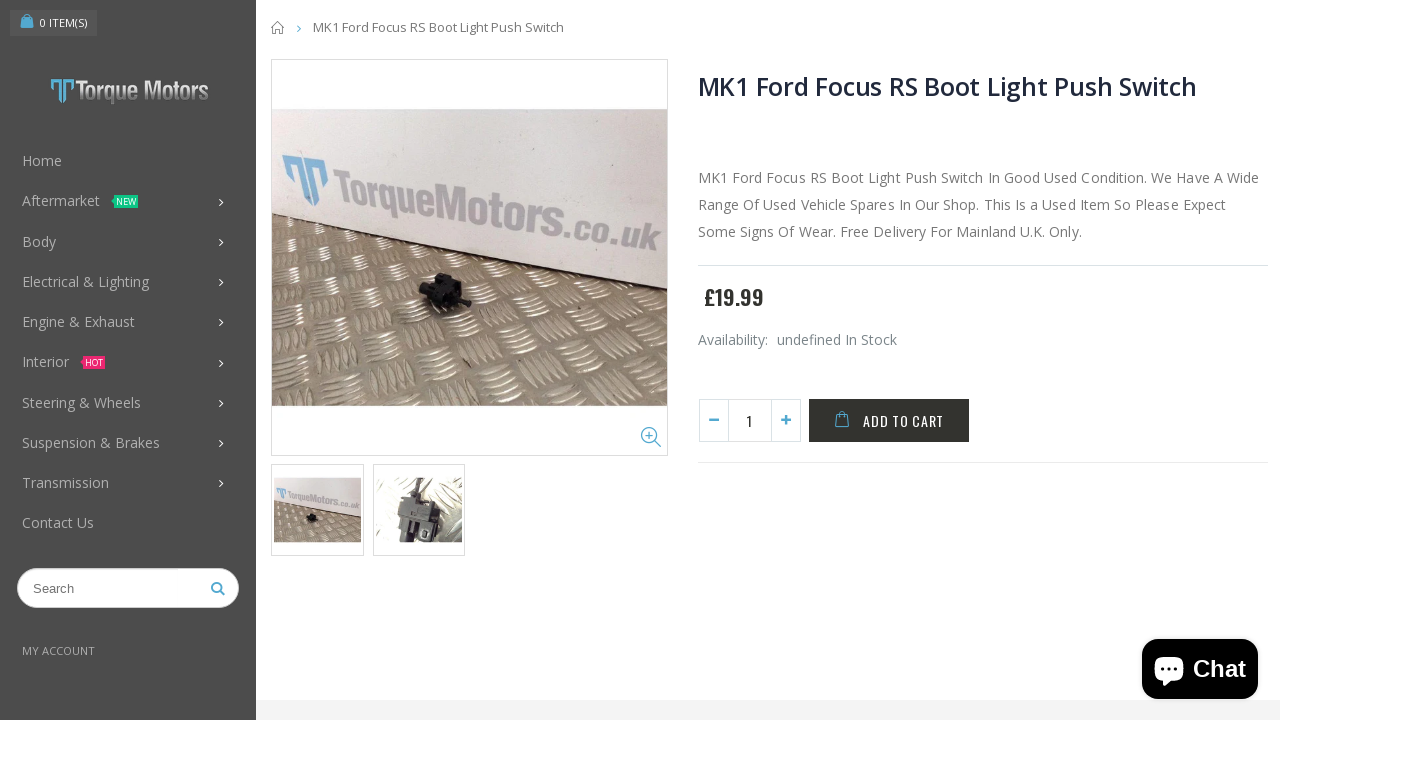

--- FILE ---
content_type: text/html; charset=utf-8
request_url: https://torquemotors.co.uk/products/mk1-ford-focus-rs-boot-light-push-switch
body_size: 57225
content:
<!doctype html>
<!--[if IE 8]><html class="no-js lt-ie9" lang="en"> <![endif]-->
<!--[if IE 9 ]><html class="ie9 no-js"> <![endif]-->
<!--[if (gt IE 9)|!(IE)]><!--> <html class="no-js"> <!--<![endif]-->
<head> 
  <!-- Font-Awesome ================================================== -->
<link rel="stylesheet" href="//maxcdn.bootstrapcdn.com/font-awesome/4.7.0/css/font-awesome.min.css">
  <link rel="shortcut icon" href="//torquemotors.co.uk/cdn/shop/t/2/assets/favicon.png?v=43092325436271369571513101463" type="image/png" />
  <!-- Basic page needs ================================================== -->
  <meta charset="utf-8">  
  <meta http-equiv="Content-Type" content="text/html; charset=utf-8"> 
  <link rel="shortcut icon" href="//torquemotors.co.uk/cdn/shop/t/2/assets/favicon.ico?v=72676617958387206831513103077" type="image/png" /> 
  
  <title>MK1 Ford Focus RS Boot Light Push Switch | Torque Motors</title>
  

  
  <meta name="description" content="MK1 Ford Focus RS Boot Light Push Switch In Good Used Condition. We Have A Wide Range Of Used Vehicle Spares In Our Shop. This Is a Used Item So Please Expect Some Signs Of Wear. Free Delivery For Mainland U.K. Only.">
  

  <!-- Helpers ================================================== -->
  <!-- /snippets/social-meta-tags.liquid -->


  <meta property="og:type" content="product">
  <meta property="og:title" content="MK1 Ford Focus RS Boot Light Push Switch">
  
  <meta property="og:image" content="http://torquemotors.co.uk/cdn/shop/products/IMG_8516_grande.JPG?v=1751161475">
  <meta property="og:image:secure_url" content="https://torquemotors.co.uk/cdn/shop/products/IMG_8516_grande.JPG?v=1751161475">
  
  <meta property="og:image" content="http://torquemotors.co.uk/cdn/shop/products/IMG_8517_grande.JPG?v=1751161474">
  <meta property="og:image:secure_url" content="https://torquemotors.co.uk/cdn/shop/products/IMG_8517_grande.JPG?v=1751161474">
  
  <meta property="og:price:amount" content="19.99">
  <meta property="og:price:currency" content="GBP">


  <meta property="og:description" content="MK1 Ford Focus RS Boot Light Push Switch In Good Used Condition. We Have A Wide Range Of Used Vehicle Spares In Our Shop. This Is a Used Item So Please Expect Some Signs Of Wear. Free Delivery For Mainland U.K. Only.">

  <meta property="og:url" content="https://torquemotors.co.uk/products/mk1-ford-focus-rs-boot-light-push-switch">
  <meta property="og:site_name" content="Torque Motors">





<meta name="twitter:card" content="summary">

  <meta name="twitter:title" content="MK1 Ford Focus RS Boot Light Push Switch">
  <meta name="twitter:description" content="MK1 Ford Focus RS Boot Light Push Switch In Good Used Condition.
We Have A Wide Range Of Used Vehicle Spares In Our Shop.
This Is a Used Item So Please Expect Some Signs Of Wear.
Free Delivery For Mainland U.K. Only.">
  <meta name="twitter:image" content="https://torquemotors.co.uk/cdn/shop/products/IMG_8516_medium.JPG?v=1751161475">
  <meta name="twitter:image:width" content="240">
  <meta name="twitter:image:height" content="240">


  <link rel="canonical" href="https://torquemotors.co.uk/products/mk1-ford-focus-rs-boot-light-push-switch"> 
  
  <meta name="viewport" content="width=device-width, initial-scale=1, minimum-scale=1, maximum-scale=1" />
  
  <meta name="theme-color" content="">
  <link href="//torquemotors.co.uk/cdn/shop/t/2/assets/bootstrap.min.css?v=58221731202380851321512991678" rel="stylesheet" type="text/css" media="all" />
  
  <!-- CSS ==================================================+ -->
  
  <link href="//torquemotors.co.uk/cdn/shop/t/2/assets/porto-icon.css?v=137837827118198469071519061683" rel="stylesheet" type="text/css" media="all" /> 
  <link href="//torquemotors.co.uk/cdn/shop/t/2/assets/font-awesome.min.css?v=55584660431705360781512991679" rel="stylesheet" type="text/css" media="all" /> 
  <link href="//torquemotors.co.uk/cdn/shop/t/2/assets/owl.carousel.min.css?v=106405612012531233011512991686" rel="stylesheet" type="text/css" media="all" /> 
  <link href="//torquemotors.co.uk/cdn/shop/t/2/assets/effect.css?v=153722677183014820831512991678" rel="stylesheet" type="text/css" media="all" /> 
  <link href="//torquemotors.co.uk/cdn/shop/t/2/assets/ultramegamenu.css?v=33467698333256212981512991689" rel="stylesheet" type="text/css" media="all" />
  <link href="//torquemotors.co.uk/cdn/shop/t/2/assets/magnific-popup.css?v=11852046022619003361512991685" rel="stylesheet" type="text/css" media="all" /> 
  <link href="//torquemotors.co.uk/cdn/shop/t/2/assets/styles.scss.css?v=2610306308625411861700212881" rel="stylesheet" type="text/css" media="all" />
  <link href="//torquemotors.co.uk/cdn/shop/t/2/assets/responsive.css?v=148077731147017657461519131729" rel="stylesheet" type="text/css" media="all" />
  
  
  <link href="//torquemotors.co.uk/cdn/shop/t/2/assets/jquery.fancybox.css?v=89610375720255671161512991683" rel="stylesheet" type="text/css" media="all" /> 
   
  <link href="//torquemotors.co.uk/cdn/shop/t/2/assets/animate.css?v=141941548326680370661512991675" rel="stylesheet" type="text/css" media="all" />
  
  <link href="//torquemotors.co.uk/cdn/shop/t/2/assets/color-config.scss.css?v=85708132672612532061765365187" rel="stylesheet" type="text/css" media="all" />
  
  <link href="//torquemotors.co.uk/cdn/shop/t/2/assets/new-style.css?v=111728996340850791281519082062" rel="stylesheet" type="text/css" media="all" /> 
  
  
  
  
  <link href="//torquemotors.co.uk/cdn/shop/t/2/assets/disable_border_radius.scss.css?v=133045658483405296151512991699" rel="stylesheet" type="text/css" media="all" />
  <!-- Header hook for plugins ================================================== -->
  <script>window.performance && window.performance.mark && window.performance.mark('shopify.content_for_header.start');</script><meta name="google-site-verification" content="lx485VxoaYXjP7eYcreNzGQmKNBKHIety_gCwVoX1vQ">
<meta id="shopify-digital-wallet" name="shopify-digital-wallet" content="/26321032/digital_wallets/dialog">
<meta name="shopify-checkout-api-token" content="cb0ff4810c83c7a251fa3a022dc408ef">
<meta id="in-context-paypal-metadata" data-shop-id="26321032" data-venmo-supported="false" data-environment="production" data-locale="en_US" data-paypal-v4="true" data-currency="GBP">
<link rel="alternate" type="application/json+oembed" href="https://torquemotors.co.uk/products/mk1-ford-focus-rs-boot-light-push-switch.oembed">
<script async="async" src="/checkouts/internal/preloads.js?locale=en-GB"></script>
<link rel="preconnect" href="https://shop.app" crossorigin="anonymous">
<script async="async" src="https://shop.app/checkouts/internal/preloads.js?locale=en-GB&shop_id=26321032" crossorigin="anonymous"></script>
<script id="apple-pay-shop-capabilities" type="application/json">{"shopId":26321032,"countryCode":"GB","currencyCode":"GBP","merchantCapabilities":["supports3DS"],"merchantId":"gid:\/\/shopify\/Shop\/26321032","merchantName":"Torque Motors","requiredBillingContactFields":["postalAddress","email","phone"],"requiredShippingContactFields":["postalAddress","email","phone"],"shippingType":"shipping","supportedNetworks":["visa","maestro","masterCard","amex","discover","elo"],"total":{"type":"pending","label":"Torque Motors","amount":"1.00"},"shopifyPaymentsEnabled":true,"supportsSubscriptions":true}</script>
<script id="shopify-features" type="application/json">{"accessToken":"cb0ff4810c83c7a251fa3a022dc408ef","betas":["rich-media-storefront-analytics"],"domain":"torquemotors.co.uk","predictiveSearch":true,"shopId":26321032,"locale":"en"}</script>
<script>var Shopify = Shopify || {};
Shopify.shop = "torque-motors.myshopify.com";
Shopify.locale = "en";
Shopify.currency = {"active":"GBP","rate":"1.0"};
Shopify.country = "GB";
Shopify.theme = {"name":"porto-theme","id":9802285088,"schema_name":"Porto","schema_version":"2.1","theme_store_id":null,"role":"main"};
Shopify.theme.handle = "null";
Shopify.theme.style = {"id":null,"handle":null};
Shopify.cdnHost = "torquemotors.co.uk/cdn";
Shopify.routes = Shopify.routes || {};
Shopify.routes.root = "/";</script>
<script type="module">!function(o){(o.Shopify=o.Shopify||{}).modules=!0}(window);</script>
<script>!function(o){function n(){var o=[];function n(){o.push(Array.prototype.slice.apply(arguments))}return n.q=o,n}var t=o.Shopify=o.Shopify||{};t.loadFeatures=n(),t.autoloadFeatures=n()}(window);</script>
<script>
  window.ShopifyPay = window.ShopifyPay || {};
  window.ShopifyPay.apiHost = "shop.app\/pay";
  window.ShopifyPay.redirectState = null;
</script>
<script id="shop-js-analytics" type="application/json">{"pageType":"product"}</script>
<script defer="defer" async type="module" src="//torquemotors.co.uk/cdn/shopifycloud/shop-js/modules/v2/client.init-shop-cart-sync_BT-GjEfc.en.esm.js"></script>
<script defer="defer" async type="module" src="//torquemotors.co.uk/cdn/shopifycloud/shop-js/modules/v2/chunk.common_D58fp_Oc.esm.js"></script>
<script defer="defer" async type="module" src="//torquemotors.co.uk/cdn/shopifycloud/shop-js/modules/v2/chunk.modal_xMitdFEc.esm.js"></script>
<script type="module">
  await import("//torquemotors.co.uk/cdn/shopifycloud/shop-js/modules/v2/client.init-shop-cart-sync_BT-GjEfc.en.esm.js");
await import("//torquemotors.co.uk/cdn/shopifycloud/shop-js/modules/v2/chunk.common_D58fp_Oc.esm.js");
await import("//torquemotors.co.uk/cdn/shopifycloud/shop-js/modules/v2/chunk.modal_xMitdFEc.esm.js");

  window.Shopify.SignInWithShop?.initShopCartSync?.({"fedCMEnabled":true,"windoidEnabled":true});

</script>
<script>
  window.Shopify = window.Shopify || {};
  if (!window.Shopify.featureAssets) window.Shopify.featureAssets = {};
  window.Shopify.featureAssets['shop-js'] = {"shop-cart-sync":["modules/v2/client.shop-cart-sync_DZOKe7Ll.en.esm.js","modules/v2/chunk.common_D58fp_Oc.esm.js","modules/v2/chunk.modal_xMitdFEc.esm.js"],"init-fed-cm":["modules/v2/client.init-fed-cm_B6oLuCjv.en.esm.js","modules/v2/chunk.common_D58fp_Oc.esm.js","modules/v2/chunk.modal_xMitdFEc.esm.js"],"shop-cash-offers":["modules/v2/client.shop-cash-offers_D2sdYoxE.en.esm.js","modules/v2/chunk.common_D58fp_Oc.esm.js","modules/v2/chunk.modal_xMitdFEc.esm.js"],"shop-login-button":["modules/v2/client.shop-login-button_QeVjl5Y3.en.esm.js","modules/v2/chunk.common_D58fp_Oc.esm.js","modules/v2/chunk.modal_xMitdFEc.esm.js"],"pay-button":["modules/v2/client.pay-button_DXTOsIq6.en.esm.js","modules/v2/chunk.common_D58fp_Oc.esm.js","modules/v2/chunk.modal_xMitdFEc.esm.js"],"shop-button":["modules/v2/client.shop-button_DQZHx9pm.en.esm.js","modules/v2/chunk.common_D58fp_Oc.esm.js","modules/v2/chunk.modal_xMitdFEc.esm.js"],"avatar":["modules/v2/client.avatar_BTnouDA3.en.esm.js"],"init-windoid":["modules/v2/client.init-windoid_CR1B-cfM.en.esm.js","modules/v2/chunk.common_D58fp_Oc.esm.js","modules/v2/chunk.modal_xMitdFEc.esm.js"],"init-shop-for-new-customer-accounts":["modules/v2/client.init-shop-for-new-customer-accounts_C_vY_xzh.en.esm.js","modules/v2/client.shop-login-button_QeVjl5Y3.en.esm.js","modules/v2/chunk.common_D58fp_Oc.esm.js","modules/v2/chunk.modal_xMitdFEc.esm.js"],"init-shop-email-lookup-coordinator":["modules/v2/client.init-shop-email-lookup-coordinator_BI7n9ZSv.en.esm.js","modules/v2/chunk.common_D58fp_Oc.esm.js","modules/v2/chunk.modal_xMitdFEc.esm.js"],"init-shop-cart-sync":["modules/v2/client.init-shop-cart-sync_BT-GjEfc.en.esm.js","modules/v2/chunk.common_D58fp_Oc.esm.js","modules/v2/chunk.modal_xMitdFEc.esm.js"],"shop-toast-manager":["modules/v2/client.shop-toast-manager_DiYdP3xc.en.esm.js","modules/v2/chunk.common_D58fp_Oc.esm.js","modules/v2/chunk.modal_xMitdFEc.esm.js"],"init-customer-accounts":["modules/v2/client.init-customer-accounts_D9ZNqS-Q.en.esm.js","modules/v2/client.shop-login-button_QeVjl5Y3.en.esm.js","modules/v2/chunk.common_D58fp_Oc.esm.js","modules/v2/chunk.modal_xMitdFEc.esm.js"],"init-customer-accounts-sign-up":["modules/v2/client.init-customer-accounts-sign-up_iGw4briv.en.esm.js","modules/v2/client.shop-login-button_QeVjl5Y3.en.esm.js","modules/v2/chunk.common_D58fp_Oc.esm.js","modules/v2/chunk.modal_xMitdFEc.esm.js"],"shop-follow-button":["modules/v2/client.shop-follow-button_CqMgW2wH.en.esm.js","modules/v2/chunk.common_D58fp_Oc.esm.js","modules/v2/chunk.modal_xMitdFEc.esm.js"],"checkout-modal":["modules/v2/client.checkout-modal_xHeaAweL.en.esm.js","modules/v2/chunk.common_D58fp_Oc.esm.js","modules/v2/chunk.modal_xMitdFEc.esm.js"],"shop-login":["modules/v2/client.shop-login_D91U-Q7h.en.esm.js","modules/v2/chunk.common_D58fp_Oc.esm.js","modules/v2/chunk.modal_xMitdFEc.esm.js"],"lead-capture":["modules/v2/client.lead-capture_BJmE1dJe.en.esm.js","modules/v2/chunk.common_D58fp_Oc.esm.js","modules/v2/chunk.modal_xMitdFEc.esm.js"],"payment-terms":["modules/v2/client.payment-terms_Ci9AEqFq.en.esm.js","modules/v2/chunk.common_D58fp_Oc.esm.js","modules/v2/chunk.modal_xMitdFEc.esm.js"]};
</script>
<script>(function() {
  var isLoaded = false;
  function asyncLoad() {
    if (isLoaded) return;
    isLoaded = true;
    var urls = ["\/\/cdn.secomapp.com\/promotionpopup\/cdn\/allshops\/torque-motors\/1530201158.js?shop=torque-motors.myshopify.com","https:\/\/gcb-app.herokuapp.com\/get_script\/b1868a5c4e4311ee849f4ac1225205e7.js?v=143186\u0026shop=torque-motors.myshopify.com","https:\/\/cdn.one.store\/javascript\/dist\/1.0\/jcr-widget.js?account_id=shopify:torque-motors.myshopify.com\u0026shop=torque-motors.myshopify.com","https:\/\/omnisnippet1.com\/platforms\/shopify.js?source=scriptTag\u0026v=2025-10-27T21\u0026shop=torque-motors.myshopify.com"];
    for (var i = 0; i < urls.length; i++) {
      var s = document.createElement('script');
      s.type = 'text/javascript';
      s.async = true;
      s.src = urls[i];
      var x = document.getElementsByTagName('script')[0];
      x.parentNode.insertBefore(s, x);
    }
  };
  if(window.attachEvent) {
    window.attachEvent('onload', asyncLoad);
  } else {
    window.addEventListener('load', asyncLoad, false);
  }
})();</script>
<script id="__st">var __st={"a":26321032,"offset":0,"reqid":"24886027-dc6d-4735-861b-2c721aa90e6c-1769481068","pageurl":"torquemotors.co.uk\/products\/mk1-ford-focus-rs-boot-light-push-switch","u":"682e46b2b42c","p":"product","rtyp":"product","rid":1304871829609};</script>
<script>window.ShopifyPaypalV4VisibilityTracking = true;</script>
<script id="captcha-bootstrap">!function(){'use strict';const t='contact',e='account',n='new_comment',o=[[t,t],['blogs',n],['comments',n],[t,'customer']],c=[[e,'customer_login'],[e,'guest_login'],[e,'recover_customer_password'],[e,'create_customer']],r=t=>t.map((([t,e])=>`form[action*='/${t}']:not([data-nocaptcha='true']) input[name='form_type'][value='${e}']`)).join(','),a=t=>()=>t?[...document.querySelectorAll(t)].map((t=>t.form)):[];function s(){const t=[...o],e=r(t);return a(e)}const i='password',u='form_key',d=['recaptcha-v3-token','g-recaptcha-response','h-captcha-response',i],f=()=>{try{return window.sessionStorage}catch{return}},m='__shopify_v',_=t=>t.elements[u];function p(t,e,n=!1){try{const o=window.sessionStorage,c=JSON.parse(o.getItem(e)),{data:r}=function(t){const{data:e,action:n}=t;return t[m]||n?{data:e,action:n}:{data:t,action:n}}(c);for(const[e,n]of Object.entries(r))t.elements[e]&&(t.elements[e].value=n);n&&o.removeItem(e)}catch(o){console.error('form repopulation failed',{error:o})}}const l='form_type',E='cptcha';function T(t){t.dataset[E]=!0}const w=window,h=w.document,L='Shopify',v='ce_forms',y='captcha';let A=!1;((t,e)=>{const n=(g='f06e6c50-85a8-45c8-87d0-21a2b65856fe',I='https://cdn.shopify.com/shopifycloud/storefront-forms-hcaptcha/ce_storefront_forms_captcha_hcaptcha.v1.5.2.iife.js',D={infoText:'Protected by hCaptcha',privacyText:'Privacy',termsText:'Terms'},(t,e,n)=>{const o=w[L][v],c=o.bindForm;if(c)return c(t,g,e,D).then(n);var r;o.q.push([[t,g,e,D],n]),r=I,A||(h.body.append(Object.assign(h.createElement('script'),{id:'captcha-provider',async:!0,src:r})),A=!0)});var g,I,D;w[L]=w[L]||{},w[L][v]=w[L][v]||{},w[L][v].q=[],w[L][y]=w[L][y]||{},w[L][y].protect=function(t,e){n(t,void 0,e),T(t)},Object.freeze(w[L][y]),function(t,e,n,w,h,L){const[v,y,A,g]=function(t,e,n){const i=e?o:[],u=t?c:[],d=[...i,...u],f=r(d),m=r(i),_=r(d.filter((([t,e])=>n.includes(e))));return[a(f),a(m),a(_),s()]}(w,h,L),I=t=>{const e=t.target;return e instanceof HTMLFormElement?e:e&&e.form},D=t=>v().includes(t);t.addEventListener('submit',(t=>{const e=I(t);if(!e)return;const n=D(e)&&!e.dataset.hcaptchaBound&&!e.dataset.recaptchaBound,o=_(e),c=g().includes(e)&&(!o||!o.value);(n||c)&&t.preventDefault(),c&&!n&&(function(t){try{if(!f())return;!function(t){const e=f();if(!e)return;const n=_(t);if(!n)return;const o=n.value;o&&e.removeItem(o)}(t);const e=Array.from(Array(32),(()=>Math.random().toString(36)[2])).join('');!function(t,e){_(t)||t.append(Object.assign(document.createElement('input'),{type:'hidden',name:u})),t.elements[u].value=e}(t,e),function(t,e){const n=f();if(!n)return;const o=[...t.querySelectorAll(`input[type='${i}']`)].map((({name:t})=>t)),c=[...d,...o],r={};for(const[a,s]of new FormData(t).entries())c.includes(a)||(r[a]=s);n.setItem(e,JSON.stringify({[m]:1,action:t.action,data:r}))}(t,e)}catch(e){console.error('failed to persist form',e)}}(e),e.submit())}));const S=(t,e)=>{t&&!t.dataset[E]&&(n(t,e.some((e=>e===t))),T(t))};for(const o of['focusin','change'])t.addEventListener(o,(t=>{const e=I(t);D(e)&&S(e,y())}));const B=e.get('form_key'),M=e.get(l),P=B&&M;t.addEventListener('DOMContentLoaded',(()=>{const t=y();if(P)for(const e of t)e.elements[l].value===M&&p(e,B);[...new Set([...A(),...v().filter((t=>'true'===t.dataset.shopifyCaptcha))])].forEach((e=>S(e,t)))}))}(h,new URLSearchParams(w.location.search),n,t,e,['guest_login'])})(!0,!0)}();</script>
<script integrity="sha256-4kQ18oKyAcykRKYeNunJcIwy7WH5gtpwJnB7kiuLZ1E=" data-source-attribution="shopify.loadfeatures" defer="defer" src="//torquemotors.co.uk/cdn/shopifycloud/storefront/assets/storefront/load_feature-a0a9edcb.js" crossorigin="anonymous"></script>
<script crossorigin="anonymous" defer="defer" src="//torquemotors.co.uk/cdn/shopifycloud/storefront/assets/shopify_pay/storefront-65b4c6d7.js?v=20250812"></script>
<script data-source-attribution="shopify.dynamic_checkout.dynamic.init">var Shopify=Shopify||{};Shopify.PaymentButton=Shopify.PaymentButton||{isStorefrontPortableWallets:!0,init:function(){window.Shopify.PaymentButton.init=function(){};var t=document.createElement("script");t.src="https://torquemotors.co.uk/cdn/shopifycloud/portable-wallets/latest/portable-wallets.en.js",t.type="module",document.head.appendChild(t)}};
</script>
<script data-source-attribution="shopify.dynamic_checkout.buyer_consent">
  function portableWalletsHideBuyerConsent(e){var t=document.getElementById("shopify-buyer-consent"),n=document.getElementById("shopify-subscription-policy-button");t&&n&&(t.classList.add("hidden"),t.setAttribute("aria-hidden","true"),n.removeEventListener("click",e))}function portableWalletsShowBuyerConsent(e){var t=document.getElementById("shopify-buyer-consent"),n=document.getElementById("shopify-subscription-policy-button");t&&n&&(t.classList.remove("hidden"),t.removeAttribute("aria-hidden"),n.addEventListener("click",e))}window.Shopify?.PaymentButton&&(window.Shopify.PaymentButton.hideBuyerConsent=portableWalletsHideBuyerConsent,window.Shopify.PaymentButton.showBuyerConsent=portableWalletsShowBuyerConsent);
</script>
<script data-source-attribution="shopify.dynamic_checkout.cart.bootstrap">document.addEventListener("DOMContentLoaded",(function(){function t(){return document.querySelector("shopify-accelerated-checkout-cart, shopify-accelerated-checkout")}if(t())Shopify.PaymentButton.init();else{new MutationObserver((function(e,n){t()&&(Shopify.PaymentButton.init(),n.disconnect())})).observe(document.body,{childList:!0,subtree:!0})}}));
</script>
<link id="shopify-accelerated-checkout-styles" rel="stylesheet" media="screen" href="https://torquemotors.co.uk/cdn/shopifycloud/portable-wallets/latest/accelerated-checkout-backwards-compat.css" crossorigin="anonymous">
<style id="shopify-accelerated-checkout-cart">
        #shopify-buyer-consent {
  margin-top: 1em;
  display: inline-block;
  width: 100%;
}

#shopify-buyer-consent.hidden {
  display: none;
}

#shopify-subscription-policy-button {
  background: none;
  border: none;
  padding: 0;
  text-decoration: underline;
  font-size: inherit;
  cursor: pointer;
}

#shopify-subscription-policy-button::before {
  box-shadow: none;
}

      </style>

<script>window.performance && window.performance.mark && window.performance.mark('shopify.content_for_header.end');</script>
  <!-- /snippets/oldIE-js.liquid -->


<!--[if lt IE 9]>
<script src="//cdnjs.cloudflare.com/ajax/libs/html5shiv/3.7.2/html5shiv.min.js" type="text/javascript"></script>
<script src="//torquemotors.co.uk/cdn/shop/t/2/assets/respond.min.js?v=52248677837542619231512991688" type="text/javascript"></script>
<link href="//torquemotors.co.uk/cdn/shop/t/2/assets/respond-proxy.html" id="respond-proxy" rel="respond-proxy" />
<link href="//torquemotors.co.uk/search?q=835af1503bedc5813e083c06fdde5aa6" id="respond-redirect" rel="respond-redirect" />
<script src="//torquemotors.co.uk/search?q=835af1503bedc5813e083c06fdde5aa6" type="text/javascript"></script>
<![endif]-->


 
  <script src="//torquemotors.co.uk/cdn/shop/t/2/assets/vendor.js?v=113621509916466055761512991689" type="text/javascript"></script>
  <script src="//torquemotors.co.uk/cdn/shop/t/2/assets/bootstrap.min.js?v=135618559580299884151512991678" type="text/javascript"></script> 
  
  
  <link href="//fonts.googleapis.com/css?family=Open Sans:300italic,400italic,600italic,700italic,800italic,700,300,600,800,400&amp;subset=cyrillic-ext,greek-ext,latin,latin-ext,cyrillic,greek,vietnamese" rel='stylesheet' type='text/css'>
  
  
  <link href="//fonts.googleapis.com/css?family=Open Sans:300italic,400italic,600italic,700italic,800italic,700,300,600,800,400&amp;subset=cyrillic-ext,greek-ext,latin,latin-ext,cyrillic,greek,vietnamese" rel='stylesheet' type='text/css'>
  
  <script type="text/javascript">
    var productsObj = {}; 
    var swatch_color_enable = true;
    var asset_url = '//torquemotors.co.uk/cdn/shop/t/2/assets//?v=243768';
    var money_format = '<span class="money">£{{amount}}</span>';
    var multi_language = false;
  </script> 
  <script src="//torquemotors.co.uk/cdn/shop/t/2/assets/lang2.js?v=150301351674140427431512991684" type="text/javascript"></script>
<script>
  var translator = {
    current_lang : jQuery.cookie("language"),
    init: function() {
      translator.updateStyling();	 
      translator.updateLangSwitcher();
    },
    updateStyling: function() {
        var style;
        if (translator.isLang2()) {
          style = "<style>*[data-translate] {visibility:hidden} .lang1 {display:none}</style>";          
        } else {
          style = "<style>*[data-translate] {visibility:visible} .lang2 {display:none}</style>";
        }
        jQuery('head').append(style);
    },
    updateLangSwitcher: function() { 
      if (translator.isLang2()) {
        jQuery(".current-language span").removeClass('active');
        jQuery(".current-language span[class=lang-2]").addClass("active");
      }
    },
    getTextToTranslate: function(selector) {
      var result = window.lang2;
      var params;
      if (selector.indexOf("|") > 0) {
        var devideList = selector.split("|");
        selector = devideList[0];
        params = devideList[1].split(",");
      }

      var selectorArr = selector.split('.');
      if (selectorArr) {
        for (var i = 0; i < selectorArr.length; i++) {
            result = result[selectorArr[i]];
        }
      } else {
        result = result[selector];
      }
      if (result && result.one && result.other) {
        var countEqual1 = true;
        for (var i = 0; i < params.length; i++) {
          if (params[i].indexOf("count") >= 0) {
            variables = params[i].split(":");
            if (variables.length>1) {
              var count = variables[1];
              if (count > 1) {
                countEqual1 = false;
              }
            }
          }
        } 
        if (countEqual1) {
          result = result.one;
        } else {
          result = result.other;
        }
      } 
      
      if (params && params.length>0) {
        result = result.replace(/{{\s*/g, "{{");
        result = result.replace(/\s*}}/g, "}}");
        for (var i = 0; i < params.length; i++) {
          variables = params[i].split(":");
          if (variables.length>1) {
            result = result.replace("{{"+variables[0]+"}}", variables[1]);
          }          
        }
      }
      

      return result;
    },
    isLang2: function() {
      return translator.current_lang && translator.current_lang == 2;
    }, 
    doTranslate: function(blockSelector) {
      if (translator.isLang2()) {
        jQuery(blockSelector + " [data-translate]").each(function(e) {          
          var item = jQuery(this);
          var selector = item.attr("data-translate");
          var text = translator.getTextToTranslate(selector); 
          if (item.attr("translate-item")) {
            var attribute = item.attr("translate-item");
            if (attribute == 'blog-date-author') {
              item.html(text);
            } else if (attribute!="") {            
              item.attr(attribute,text);
            }
          } else if (item.is("input")) { 
            if(item.is("input[type=search]")){
            	item.attr("placeholder", text);
            }else{
            	item.val(text);
            }
            
          } else {
            item.text(text);
          }
          item.css("visibility","visible");
        });
      }
    }   
  };
  translator.init(); 
  jQuery(document).ready(function() {     
    jQuery('.select-language a').on('click', function(){ 
      var value = jQuery(this).data('lang');
      jQuery.cookie('language', value, {expires:10, path:'/'});
      location.reload();
    });
  	translator.doTranslate("body");
  });
</script>
  <style>
    
    .product-view .product-options .selector-wrapper {
      display: none;
    }
     
    
    .main-container{
padding-bottom: 0px;
}
.main-section-header .links li{
border-color: #ccc;
}
.slideshow-section .slideshow .owl-nav div{
top: 42%;
}
.main-container h3.title-widget {
    line-height: 42px;
    color: #313131;
    text-transform: uppercase;
    text-align: center;
    font-size: 17px;
    font-weight: 700;
    padding-bottom: 19px;
    margin-bottom: 0;
background: none;
font-family: 'Open Sans';
letter-spacing: 0;
}
.main-container .products-collection .category-products .products-grid .owl-item .item, .main-container .products-related .category-products .products-grid .owl-item .item, .main-container .blog-homepage .category-products .products-grid .owl-item .item, .main-container .products-crosssell .category-products .products-grid .owl-item .item {
    padding: 10px;
}
.custom-support i {
    text-align: center;
    color: #0088cc;
    width: auto;
    height: auto;
    border-radius: 0;
    padding-bottom: 14px;
    display: inline-block;
}
.custom-support{
padding-top: 50px !important;
    padding-bottom: 50px !important;
    background-color: #f7f7f7;
}
.custom-support .content{
margin-left: 0;
}
.custom-support .col-md-4 i{
border: 0 !important;
    float: none;
}
.custom-support .col-md-4{
text-align: center;
}
.custom-support i {
    text-align: center;
    color: #0088cc !important;
    width: auto;
    height: auto;
    border-radius: 0;
    padding-bottom: 14px;
    display: inline-block;
    font-size: 40px;
}
.custom-support .content h2 {
    margin: 0;
    font-weight: 600;
    text-transform: uppercase;
    font-size: 16px;
    color: #2b2b2d;
    line-height: 22px;
}
.custom-support .content em {
    font-weight: 300;
    font-style: normal;
    margin-bottom: 15px;
    display: block;
    color: #465157;
    font-size: 14px;
    line-height: 22px;
}
.custom-support .content p {
    font-size: 13px;
    line-height: 24px;
    color: #687176;
}
.parallax-wrapper .parallax .parallax-slider .owl-carousel .owl-stage-outer .item h2 {
    font-size: 36px;
    font-family: 'Oswald';
    font-weight: 400;
    text-transform: uppercase;
    margin-bottom: 20px;
    margin-top: 10px;
    color: #fff;
    line-height: 1;
}
.parallax-wrapper .parallax .parallax-slider .owl-carousel .owl-stage-outer .item a {
    font-size: 13px;
    font-family: 'Oswald';
    text-transform: uppercase;
    color: #fff;
    line-height: 1;
    letter-spacing: 0.05em;
    padding: 17px 33px;
    border-radius: 3px !important;
    background-color: #2b2b2d;
    box-shadow: none;
    display: inline-block;
}
.parallax-wrapper .parallax .overlay{
display: none;
}
.featured-brands .owl-carousel{
    padding: 10px 80px;
}
.featured-brands .owl-nav div {
    position: absolute;
    top: calc(50% - 15px);
    background: none;
    color: #3a3a3c;
    font-size: 22px;
    padding: 0;
    margin: 0;
}
.featured-brands .owl-nav div.owl-prev {
    left: 0;
}
.featured-brands .owl-nav div.owl-next {
    right: 0;
}
.featured-brands .owl-nav{
top: auto;
right: auto;
position: static;
}
.featured-brands{
margin-bottom: 25px;
}
.footer-wrapper .footer-middle .footer-ribbon{
z-index: 2;
}
.footer-wrapper .footer-middle .block-bottom {
    border-top: 1px solid #3d3d38;
    text-align: left;
    padding: 27px 0;
    overflow: hidden;
    margin-top: 32px;
}
.footer-wrapper .footer-middle .working span {
    text-transform: uppercase;
    font-size: 13px;
    letter-spacing: 0.005em;
    line-height: 18px;
}
.footer-wrapper .footer-middle ul.footer-list li {
    position: relative;
    padding: 6px 0;
    line-height: 1;
    display: block;
}
.footer-wrapper .footer-middle {
    padding: 24px 0;
    font-size: 13px;
    position: relative;
}
.footer-wrapper .footer-top{
padding-bottom: 0px;
}
.footer-wrapper .footer-middle ul.contact-info b {
    font-weight: 400;
    font-size: 13px;
    margin-bottom: 7px;
    display: inline-block;
}
.footer-wrapper .footer-middle ul.contact-info li p{
line-height: 1;
}
.footer-wrapper .footer-middle ul.contact-info li {
    padding: 12px 0;
}
.footer-wrapper .footer-middle ul.contact-info li:first-child {
    padding-top: 0;
}
.footer-wrapper .footer-top .input-group input {
    background-color: #fff;
    color: #686865;
    height: 48px;
    border: none;
    font-size: 14px;
    padding-left: 15px;
    float: left;
    max-width: 375px;
    width: 90%;
    border-radius: 30px 0 0 30px !important;
    padding-right: 105px;
    margin-right: 22px;
    margin-bottom: 0;
}
.footer-wrapper .footer-top .input-group button {
    float: left;
    width: 120px;
    margin-left: -120px;
    line-height: 48px;
    padding: 0 12px;
    text-transform: uppercase;
    border-radius: 0 30px 30px 0 !important;
}
.footer-wrapper .footer-top .footer-top-inner {
    border-bottom: 1px solid #3d3d38;
}
.footer_2 .input-group button{
border-left: 0;
}
.header-container.type21 .main-nav .main-top-nav{
border-radius: 0;
}
.header-container .search-area .form-search{
border-radius: 20px !important;
}
.homepage-bar{
border-top: 0;
}
.homepage-bar [class^="col-md-"]{
border-left: 0;
}
.homepage-bar .col-md-4 .text-area h3 {
    margin: 0;
    font-size: 14px;
    font-weight: 600;
    line-height: 19px;
}
.owl-dots {
    top: auto;
    bottom: -35px;
    left: 5px;
    position: absolute;
    right: 5px;
    text-align: center;
    margin: 0;
}
.owl-dots .owl-dot span {
    width: 11px;
    height: 3px;
    background: #a0a09f;
    margin: 5px 7px;
    border-radius: 20px !important;
    display: block;
}
.box_product{
padding-bottom: 60px;
}
.header-container .search-area .form-search input{
border-radius: 20px 0 0 20px !important;
}
.main-container .products-related h3.title-widget {
    background: none;
    font-size: 18px;
    border-bottom: #e1e1e1 solid 1px;
    font-weight: 700;
    margin: 0 0 16px 0;
    padding-bottom: 10px;
    text-transform: uppercase;
    text-align: left;
    color: #302e2a;
    line-height: initial;
}
.main-container .products-related {
    margin-bottom: 0;
    margin-top: 50px;
    position: relative;
    padding-top: 0;
    background-color: #f4f4f4;
    padding: 60px 0 45px;
}
.main-container h3.title-widget span.inner{
background: none;
}
.main-container .products-related .category-products{
margin: 0 -10px;
}
.banner_grid .row {margin: 0 -15px !important;}
.banner_grid [class^="col-sm-"]{
padding-left: 15px !important;
padding-right: 15px !important;
padding-bottom: 0 !important;
}
.banner_grid{
padding: 34px 0px !important;
}
.product-view .product-shop .actions a.link-wishlist, .product-view .product-shop .actions a.link-compare { 
    width: 43px;
    height: 43px;
    line-height: 41px;
}
.product-view .product-shop .middle-product-detail .product-type-data .price-box .price{
font-family: 'Oswald';
}
.product-view .product-shop .actions .add-to-links li a.link-wishlist{
background: none;
}
.template-product .product-view .add-to-links .link-wishlist i:before {
    content: '\e889';
}
.html_sidebar h5 {
    font-family: 'Open Sans' !important;
    font-weight: 600 !important;
    font-size: 14px !important;
    color: #7a7d82 !important;
    letter-spacing: 0.022em;
    padding: 0 20px;
}
.main-container .main-wrapper{
padding-bottom: 80px;
}
.template-index .main-container .main-wrapper, .template-product .main-container .main-wrapper{
padding-bottom: 0;
}
.main-container .pagenav-wrap .pagination .pagination-page li a:hover{
background: transparent;
    color: inherit;
    border-color: #ccc;
}
.main-container .pagenav-wrap .pagination .pagination-page li.active span{
background: transparent;
    color: inherit;
}
.pagination-page li.text i.icon-right-dir:before{
    content: '\e81a';
}
.main-container .pagenav-wrap .pagination .pagination-page li.text a:hover, .main-container .pagenav-wrap .pagination-search .pagination-page li.text a:hover{
    color: inherit;
}
.product-view .product-options-bottom {
    border-bottom: 1px solid #ebebeb;
}
.template-blog .blog-wrapper .owl-dots{
    bottom: 0;
}
.owl-dots .owl-dot.active span{
    background-color: #2b2b2d;
}
.featured-brands .owl-nav i{
    color: #3a3a3c;
}
.featured-brands .owl-nav i.icon-chevron-left:before{
    content: "\e829";
}
.featured-brands .owl-nav i.icon-chevron-right:before{
    content: "\e828";
}
.footer-wrapper .footer-top .input-group button:hover{
    opacity: 1;
}
.main-container .main-breadcrumbs{
margin-top: -15px;
}
    @media(max-width: 767px){
.homepage-bar [class^="col-md-"]{
text-align: left;
}
.sticky-product .sticky-detail{
width: 70%;
}
.header-container.type21 .mini-cart .icon-cart-header:after{
right: 10px;
}
.banner_grid [class^="col-sm-"]{
width: 100%;
margin-bottom: 15px !important;
}
}
@media(min-width: 768px){
.footer-wrapper .footer-middle ul.footer-list .item {
width: 50%;
}
}
@media(max-width: 991px){
.header-container.type21 .search-area .search-icon{
font-size: 19px;
}
.header-container.type21 .mini-cart{
margin-left: 0;
}
}
  </style>  
<link rel="stylesheet" href="//torquemotors.co.uk/cdn/shop/t/2/assets/sca-pp.css?v=26248894406678077071519232889">
 <script>
  
	SCAPPLive = {};
  
  SCAPPShop = {};
    
  </script>
<script src="//torquemotors.co.uk/cdn/shop/t/2/assets/sca-pp-initial.js?v=123674040536330308251530201075" type="text/javascript"></script>
   
<!-- BEGIN app block: shopify://apps/tagfly-tag-manager/blocks/app-embed-block/cc137db9-6e43-4e97-92fc-26c3df1983b0 --><!-- BEGIN app snippet: data -->

<script>
    window.tfAppData = {"app_version":"v2.0","user":{"shop":"torque-motors.myshopify.com"},"general_setting":{"enabled":true,"enabled_debugger":false},"gtm_config":{"enabled":false,"gtm_id":"","events":["cart-view","purchase","collection-list-view","product-add-to-cart","product-cart-ajax","product-remove-from-cart","product-list-view-click","product-detail-view","search-results-list-view","user-data","cart-reconciliation"],"is_enable_consent_mode":null,"consent_mode_done_steps":null},"ga_config":{"ga_id":"","enabled":false,"events":[{"name":"page_view","type":"client-side"},{"name":"view_item_list","type":"client-side"},{"name":"select_item","type":"client-side"},{"name":"view_item","type":"client-side"},{"name":"add_to_cart","type":"client-side"},{"name":"view_cart","type":"client-side"},{"name":"begin_checkout","type":"server-side"},{"name":"add_shipping_info","type":"server-side"},{"name":"add_payment_info","type":"server-side"},{"name":"purchase","type":"server-side"},{"name":"remove_from_cart","type":"client-side"},{"name":"view_search_results","type":"client-side"},{"name":"account_sign_up","type":"client-side"},{"name":"login","type":"client-side"},{"name":"email_sign_up","type":"client-side"},{"name":"search","type":"client-side"}],"product_identifier":"product_id","is_draft":null},"fb_config":null,"fb_datasets":null,"tiktok_config":null,"tiktok_pixels":null,"pinterest_config":null,"pinterest_tags":null,"snapchat_config":null,"snapchat_pixels":null,"twitter_config":null,"twitter_pixels":null}
    window.tfCart = {"note":null,"attributes":{},"original_total_price":0,"total_price":0,"total_discount":0,"total_weight":0.0,"item_count":0,"items":[],"requires_shipping":false,"currency":"GBP","items_subtotal_price":0,"cart_level_discount_applications":[],"checkout_charge_amount":0}
    window.tfProduct = {"id":1304871829609,"title":"MK1 Ford Focus RS Boot Light Push Switch","handle":"mk1-ford-focus-rs-boot-light-push-switch","description":"\u003cp\u003eMK1 Ford Focus RS Boot Light Push Switch In Good Used Condition.\u003c\/p\u003e\n\u003cp\u003eWe Have A Wide Range Of Used Vehicle Spares In Our Shop.\u003c\/p\u003e\n\u003cp\u003eThis Is a Used Item So Please Expect Some Signs Of Wear.\u003c\/p\u003e\n\u003cp\u003eFree Delivery For Mainland U.K. Only.\u003c\/p\u003e","published_at":"2018-06-13T15:48:43+01:00","created_at":"2018-06-13T15:49:41+01:00","vendor":"Ford","type":"Electrical \u0026 Lighting","tags":["Body","Electrical \u0026 Lighting"],"price":1999,"price_min":1999,"price_max":1999,"available":true,"price_varies":false,"compare_at_price":null,"compare_at_price_min":0,"compare_at_price_max":0,"compare_at_price_varies":false,"variants":[{"id":12221676290153,"title":"Default Title","option1":"Default Title","option2":null,"option3":null,"sku":"","requires_shipping":true,"taxable":false,"featured_image":null,"available":true,"name":"MK1 Ford Focus RS Boot Light Push Switch","public_title":null,"options":["Default Title"],"price":1999,"weight":0,"compare_at_price":null,"inventory_management":"shopify","barcode":"","requires_selling_plan":false,"selling_plan_allocations":[]}],"images":["\/\/torquemotors.co.uk\/cdn\/shop\/products\/IMG_8516.JPG?v=1751161475","\/\/torquemotors.co.uk\/cdn\/shop\/products\/IMG_8517.JPG?v=1751161474"],"featured_image":"\/\/torquemotors.co.uk\/cdn\/shop\/products\/IMG_8516.JPG?v=1751161475","options":["Title"],"media":[{"alt":null,"id":889221808233,"position":1,"preview_image":{"aspect_ratio":1.0,"height":1018,"width":1018,"src":"\/\/torquemotors.co.uk\/cdn\/shop\/products\/IMG_8516.JPG?v=1751161475"},"aspect_ratio":1.0,"height":1018,"media_type":"image","src":"\/\/torquemotors.co.uk\/cdn\/shop\/products\/IMG_8516.JPG?v=1751161475","width":1018},{"alt":null,"id":889221873769,"position":2,"preview_image":{"aspect_ratio":1.0,"height":1018,"width":1018,"src":"\/\/torquemotors.co.uk\/cdn\/shop\/products\/IMG_8517.JPG?v=1751161474"},"aspect_ratio":1.0,"height":1018,"media_type":"image","src":"\/\/torquemotors.co.uk\/cdn\/shop\/products\/IMG_8517.JPG?v=1751161474","width":1018}],"requires_selling_plan":false,"selling_plan_groups":[],"content":"\u003cp\u003eMK1 Ford Focus RS Boot Light Push Switch In Good Used Condition.\u003c\/p\u003e\n\u003cp\u003eWe Have A Wide Range Of Used Vehicle Spares In Our Shop.\u003c\/p\u003e\n\u003cp\u003eThis Is a Used Item So Please Expect Some Signs Of Wear.\u003c\/p\u003e\n\u003cp\u003eFree Delivery For Mainland U.K. Only.\u003c\/p\u003e"}
    window.tfCollection = null
    window.tfCollections = [{"id":91266678889,"handle":"2-series","updated_at":"2026-01-26T16:49:59+00:00","published_at":"2019-01-29T15:13:33+00:00","sort_order":"best-selling","template_suffix":"","published_scope":"web","title":"2 Series","body_html":"","image":{"created_at":"2019-01-29T15:19:30+00:00","alt":null,"width":369,"height":208,"src":"\/\/torquemotors.co.uk\/cdn\/shop\/collections\/BMW_3_series_5af4eef1-c5e3-4f6b-bf4d-c4ae8cfd6816.jpg?v=1548775170"}},{"id":81238589545,"handle":"3-series","updated_at":"2026-01-26T12:08:32+00:00","published_at":"2019-01-29T15:13:33+00:00","sort_order":"best-selling","template_suffix":"","published_scope":"web","title":"3 Series","body_html":"","image":{"created_at":"2018-11-12T13:35:04+00:00","alt":null,"width":369,"height":208,"src":"\/\/torquemotors.co.uk\/cdn\/shop\/collections\/BMW_3_series.jpg?v=1542029704"}},{"id":89436225641,"handle":"307","updated_at":"2025-07-02T16:42:47+01:00","published_at":"2018-11-13T12:06:20+00:00","sort_order":"best-selling","template_suffix":"","published_scope":"web","title":"307","body_html":"","image":{"created_at":"2018-11-13T11:50:02+00:00","alt":null,"width":1280,"height":960,"src":"\/\/torquemotors.co.uk\/cdn\/shop\/collections\/Peugeot.jpg?v=1542109802"}},{"id":81239736425,"handle":"4-series","updated_at":"2025-07-02T16:42:46+01:00","published_at":"2019-03-22T10:35:22+00:00","sort_order":"best-selling","template_suffix":"","published_scope":"web","title":"4 Series","body_html":"","image":{"created_at":"2018-11-12T13:59:38+00:00","alt":null,"width":369,"height":208,"src":"\/\/torquemotors.co.uk\/cdn\/shop\/collections\/BMW_3_series_2c9961ca-3870-4f28-ae3c-266228b5a672.jpg?v=1542031178"}},{"id":94170480745,"handle":"500","updated_at":"2025-11-30T12:11:03+00:00","published_at":"2019-03-22T13:54:56+00:00","sort_order":"best-selling","template_suffix":"","published_scope":"web","title":"500","body_html":"","image":{"created_at":"2019-03-22T13:59:06+00:00","alt":null,"width":680,"height":235,"src":"\/\/torquemotors.co.uk\/cdn\/shop\/collections\/fiat_9b1fa5e5-9838-48d9-bef7-258ccd307e13.png?v=1553263147"}},{"id":89436782697,"handle":"911","updated_at":"2025-07-02T16:42:47+01:00","published_at":"2019-03-22T10:35:22+00:00","sort_order":"best-selling","template_suffix":"","published_scope":"web","title":"911","body_html":"","image":{"created_at":"2018-11-13T12:00:20+00:00","alt":null,"width":1280,"height":717,"src":"\/\/torquemotors.co.uk\/cdn\/shop\/collections\/porsche.jpg?v=1542110420"}},{"id":81245536361,"handle":"a-class","updated_at":"2026-01-22T12:06:31+00:00","published_at":"2019-03-22T10:35:22+00:00","sort_order":"best-selling","template_suffix":"","published_scope":"web","title":"A Class","body_html":"","image":{"created_at":"2018-11-12T15:55:49+00:00","alt":null,"width":1920,"height":1080,"src":"\/\/torquemotors.co.uk\/cdn\/shop\/collections\/Mercedes-C63_1759b0ce-bede-4a80-8de3-5b1ecc81c283.jpg?v=1542038149"}},{"id":81235935337,"handle":"a1","updated_at":"2025-12-09T09:08:09+00:00","published_at":"2019-03-22T10:35:22+00:00","sort_order":"best-selling","template_suffix":"","published_scope":"web","title":"A1","body_html":"","image":{"created_at":"2018-11-12T12:36:04+00:00","alt":null,"width":620,"height":240,"src":"\/\/torquemotors.co.uk\/cdn\/shop\/collections\/audi_a3_564c3ca4-eec6-4ecd-b77b-c6724de5faee.png?v=1542026165"}},{"id":81221714025,"handle":"a3","updated_at":"2025-10-09T12:06:24+01:00","published_at":"2019-03-22T10:35:22+00:00","sort_order":"best-selling","template_suffix":"","published_scope":"web","title":"A3","body_html":"","image":{"created_at":"2018-11-12T11:50:23+00:00","alt":null,"width":620,"height":240,"src":"\/\/torquemotors.co.uk\/cdn\/shop\/collections\/audi_a3.png?v=1542023423"}},{"id":81238163561,"handle":"a4","updated_at":"2025-07-02T16:42:46+01:00","published_at":"2019-03-22T10:35:22+00:00","sort_order":"best-selling","template_suffix":"","published_scope":"web","title":"A4","body_html":"","image":{"created_at":"2018-11-12T13:23:10+00:00","alt":null,"width":620,"height":240,"src":"\/\/torquemotors.co.uk\/cdn\/shop\/collections\/audi_a3_aaee1c10-6ff3-4355-ab68-127517dfa66a.png?v=1542028990"}},{"id":22190948384,"handle":"aftermarket-1","title":"Aftermarket","updated_at":"2025-11-08T23:56:11+00:00","body_html":"","published_at":"2017-12-11T15:12:18+00:00","sort_order":"best-selling","template_suffix":"","disjunctive":false,"rules":[{"column":"tag","relation":"equals","condition":"Aftermarket"},{"column":"variant_inventory","relation":"greater_than","condition":"0"}],"published_scope":"web"},{"id":89473056873,"handle":"astra","updated_at":"2026-01-26T12:08:32+00:00","published_at":"2019-03-22T10:35:22+00:00","sort_order":"best-selling","template_suffix":"","published_scope":"web","title":"Astra","body_html":"","image":{"created_at":"2018-11-13T14:35:58+00:00","alt":null,"width":952,"height":360,"src":"\/\/torquemotors.co.uk\/cdn\/shop\/collections\/Vauxhall_c5fae187-b873-4fb3-ac8c-0cbcb652b323.png?v=1542119758"}},{"id":22613852192,"handle":"audi","updated_at":"2026-01-26T12:08:32+00:00","published_at":"2017-12-13T14:28:30+00:00","sort_order":"best-selling","template_suffix":"","published_scope":"web","title":"Audi","body_html":"","image":{"created_at":"2017-12-13T14:31:28+00:00","alt":"","width":279,"height":140,"src":"\/\/torquemotors.co.uk\/cdn\/shop\/collections\/Audi-A3.jpg?v=1513175488"}},{"id":411124760829,"handle":"bentley","title":"Bentley","updated_at":"2025-07-02T16:42:48+01:00","body_html":"Bentley","published_at":"2023-05-11T16:21:42+01:00","sort_order":"manual","template_suffix":"","disjunctive":false,"rules":[{"column":"title","relation":"equals","condition":"bentley"}],"published_scope":"web"},{"id":22188654624,"handle":"bmw","updated_at":"2026-01-26T16:49:59+00:00","published_at":"2017-12-11T15:00:45+00:00","sort_order":"best-selling","template_suffix":"","published_scope":"web","title":"BMW","body_html":"","image":{"created_at":"2017-12-12T16:33:46+00:00","alt":"","width":279,"height":140,"src":"\/\/torquemotors.co.uk\/cdn\/shop\/collections\/BMW-3-series.jpg?v=1513096426"}},{"id":22196486176,"handle":"body","title":"Body","updated_at":"2026-01-26T23:28:15+00:00","body_html":"","published_at":"2017-12-11T15:44:50+00:00","sort_order":"best-selling","template_suffix":"","disjunctive":false,"rules":[{"column":"tag","relation":"equals","condition":"Body"},{"column":"variant_inventory","relation":"greater_than","condition":"0"}],"published_scope":"web"},{"id":81240457321,"handle":"c4","updated_at":"2025-07-02T16:42:46+01:00","published_at":"2019-03-22T10:35:22+00:00","sort_order":"best-selling","template_suffix":"","published_scope":"web","title":"C4","body_html":"","image":{"created_at":"2018-11-12T14:13:15+00:00","alt":null,"width":700,"height":385,"src":"\/\/torquemotors.co.uk\/cdn\/shop\/collections\/citroen_fcdac921-fc8e-4f85-991d-55a1824e82cd.png?v=1542031995"}},{"id":89445761129,"handle":"cayenne","updated_at":"2026-01-06T16:39:38+00:00","published_at":"2019-03-22T10:35:22+00:00","sort_order":"best-selling","template_suffix":"","published_scope":"web","title":"Cayenne","body_html":"","image":{"created_at":"2018-11-13T12:35:24+00:00","alt":null,"width":1280,"height":717,"src":"\/\/torquemotors.co.uk\/cdn\/shop\/collections\/porsche_bb776c5a-a6a7-4db1-af11-2030071a29fe.jpg?v=1542112524"}},{"id":22188687392,"handle":"citroen","updated_at":"2026-01-15T12:06:48+00:00","published_at":"2017-12-11T15:01:26+00:00","sort_order":"best-selling","template_suffix":"","published_scope":"web","title":"Citroen","body_html":"","image":{"created_at":"2017-12-12T16:25:26+00:00","alt":"","width":279,"height":140,"src":"\/\/torquemotors.co.uk\/cdn\/shop\/collections\/citroen.jpg?v=1513095926"}},{"id":81244258409,"handle":"civic","updated_at":"2026-01-25T12:07:08+00:00","published_at":"2019-03-22T10:35:22+00:00","sort_order":"best-selling","template_suffix":"","published_scope":"web","title":"Civic","body_html":"","image":{"created_at":"2018-11-12T15:27:36+00:00","alt":null,"width":1000,"height":738,"src":"\/\/torquemotors.co.uk\/cdn\/shop\/collections\/honda-civic_748f3124-485b-4a3e-a8fa-efd39d557d4b.png?v=1542036456"}},{"id":89446547561,"handle":"clio","updated_at":"2026-01-20T12:07:23+00:00","published_at":"2019-03-22T13:15:47+00:00","sort_order":"best-selling","template_suffix":"","published_scope":"web","title":"Clio","body_html":"","image":{"created_at":"2018-11-13T12:45:05+00:00","alt":null,"width":300,"height":168,"src":"\/\/torquemotors.co.uk\/cdn\/shop\/collections\/renault.jpg?v=1542113105"}},{"id":81245831273,"handle":"cooper","updated_at":"2026-01-25T09:07:48+00:00","published_at":"2019-03-22T13:22:02+00:00","sort_order":"best-selling","template_suffix":"","published_scope":"web","title":"Cooper","body_html":"","image":{"created_at":"2018-11-12T16:02:00+00:00","alt":null,"width":956,"height":490,"src":"\/\/torquemotors.co.uk\/cdn\/shop\/collections\/minedit.png?v=1542038520"}},{"id":89472991337,"handle":"corsa","updated_at":"2026-01-26T12:08:32+00:00","published_at":"2019-03-22T13:22:02+00:00","sort_order":"best-selling","template_suffix":"","published_scope":"web","title":"Corsa","body_html":"","image":{"created_at":"2018-11-13T14:33:55+00:00","alt":null,"width":952,"height":360,"src":"\/\/torquemotors.co.uk\/cdn\/shop\/collections\/Vauxhall.png?v=1542119635"}},{"id":81240064105,"handle":"ds3","updated_at":"2025-07-02T16:42:46+01:00","published_at":"2019-03-22T13:32:12+00:00","sort_order":"best-selling","template_suffix":"","published_scope":"web","title":"DS3","body_html":"","image":{"created_at":"2018-11-12T14:06:12+00:00","alt":null,"width":700,"height":385,"src":"\/\/torquemotors.co.uk\/cdn\/shop\/collections\/citroen.png?v=1542031572"}},{"id":22196584480,"handle":"electrical-lighting","title":"Electrical \u0026 Lighting","updated_at":"2026-01-26T20:04:52+00:00","body_html":"","published_at":"2017-12-11T15:45:19+00:00","sort_order":"best-selling","template_suffix":"","disjunctive":false,"rules":[{"column":"tag","relation":"equals","condition":"Electrical \u0026 Lighting"},{"column":"variant_inventory","relation":"greater_than","condition":"0"}],"published_scope":"web"},{"id":140651364457,"handle":"elise","updated_at":"2025-12-11T09:10:09+00:00","published_at":"2019-09-18T15:31:18+01:00","sort_order":"best-selling","template_suffix":"","published_scope":"web","title":"Elise","body_html":"","image":{"created_at":"2019-09-18T15:33:35+01:00","alt":null,"width":279,"height":140,"src":"\/\/torquemotors.co.uk\/cdn\/shop\/collections\/Lotus-Elise_960fcd06-ac44-4629-81bf-b624a1365e7c.jpg?v=1568817216"}},{"id":22196813856,"handle":"engine-exhaust","title":"Engine \u0026 Exhaust","updated_at":"2026-01-26T19:43:55+00:00","body_html":"","published_at":"2017-12-11T15:45:58+00:00","sort_order":"best-selling","template_suffix":"","disjunctive":false,"rules":[{"column":"tag","relation":"equals","condition":"Engine \u0026 Exhaust"},{"column":"variant_inventory","relation":"greater_than","condition":"0"}],"published_scope":"web"},{"id":140118130793,"handle":"escort","updated_at":"2025-07-11T09:33:16+01:00","published_at":"2019-09-11T14:43:52+01:00","sort_order":"best-selling","template_suffix":"","published_scope":"web","title":"Escort","body_html":"","image":{"created_at":"2019-09-11T14:47:32+01:00","alt":null,"width":279,"height":140,"src":"\/\/torquemotors.co.uk\/cdn\/shop\/collections\/Ford_Escort.jpg?v=1568209652"}},{"id":22141763616,"handle":"frontpage","updated_at":"2026-01-22T12:06:30+00:00","published_at":"2017-12-11T10:02:24+00:00","sort_order":"best-selling","template_suffix":"","published_scope":"web","title":"Featured Products","body_html":""},{"id":22188720160,"handle":"fiat","updated_at":"2026-01-24T12:07:06+00:00","published_at":"2017-12-11T15:01:51+00:00","sort_order":"best-selling","template_suffix":"","published_scope":"web","title":"Fiat","body_html":"","image":{"created_at":"2017-12-12T16:34:17+00:00","alt":"","width":279,"height":140,"src":"\/\/torquemotors.co.uk\/cdn\/shop\/collections\/Fiat-500.jpg?v=1513096457"}},{"id":81241833577,"handle":"fiesta","updated_at":"2026-01-26T12:08:32+00:00","published_at":"2019-03-22T13:35:31+00:00","sort_order":"best-selling","template_suffix":"","published_scope":"web","title":"Fiesta","body_html":"","image":{"created_at":"2018-11-12T14:40:39+00:00","alt":null,"width":626,"height":382,"src":"\/\/torquemotors.co.uk\/cdn\/shop\/collections\/Ford-focus.jpg?v=1542033640"}},{"id":81242325097,"handle":"focus","updated_at":"2026-01-26T12:08:32+00:00","published_at":"2019-03-22T13:35:31+00:00","sort_order":"best-selling","template_suffix":"","published_scope":"web","title":"Focus","body_html":"","image":{"created_at":"2018-11-12T14:46:37+00:00","alt":null,"width":626,"height":382,"src":"\/\/torquemotors.co.uk\/cdn\/shop\/collections\/Ford-focus_8c944bdf-633c-4e18-bace-22d0027f2a42.jpg?v=1542033997"}},{"id":22188884000,"handle":"ford","updated_at":"2026-01-26T12:08:32+00:00","published_at":"2017-12-11T15:03:00+00:00","sort_order":"best-selling","template_suffix":"","published_scope":"web","title":"Ford","body_html":"","image":{"created_at":"2017-12-12T16:34:36+00:00","alt":"","width":279,"height":140,"src":"\/\/torquemotors.co.uk\/cdn\/shop\/collections\/Ford-focus-RS.jpg?v=1513096476"}},{"id":89474498665,"handle":"golf","updated_at":"2026-01-26T12:08:32+00:00","published_at":"2019-03-22T13:35:31+00:00","sort_order":"best-selling","template_suffix":"","published_scope":"web","title":"Golf","body_html":"","image":{"created_at":"2018-11-13T15:26:28+00:00","alt":null,"width":909,"height":600,"src":"\/\/torquemotors.co.uk\/cdn\/shop\/collections\/Volkswagen.jpg?v=1542122788"}},{"id":81248485481,"handle":"gtr","updated_at":"2026-01-26T12:08:32+00:00","published_at":"2019-03-22T13:54:56+00:00","sort_order":"best-selling","template_suffix":"","published_scope":"web","title":"GTR","body_html":"","image":{"created_at":"2018-11-12T16:39:29+00:00","alt":null,"width":550,"height":230,"src":"\/\/torquemotors.co.uk\/cdn\/shop\/collections\/Nissan-GTR.png?v=1542040769"}},{"id":432817340669,"handle":"holden","updated_at":"2025-11-11T12:08:55+00:00","published_at":"2024-06-10T14:38:24+01:00","sort_order":"best-selling","template_suffix":"","published_scope":"web","title":"holden","body_html":"\u003cp\u003eholden\u003c\/p\u003e\n\u003c!----\u003e"},{"id":22190063648,"handle":"honda","updated_at":"2026-01-26T12:08:32+00:00","published_at":"2017-12-11T15:08:05+00:00","sort_order":"best-selling","template_suffix":"","published_scope":"web","title":"Honda","body_html":"","image":{"created_at":"2017-12-12T17:20:16+00:00","alt":"","width":279,"height":140,"src":"\/\/torquemotors.co.uk\/cdn\/shop\/collections\/Honda-Civic-R.jpg?v=1513099216"}},{"id":437371568381,"handle":"hyundai","updated_at":"2026-01-24T12:07:06+00:00","published_at":"2024-08-20T10:44:34+01:00","sort_order":"best-selling","template_suffix":"","published_scope":"web","title":"Hyundai","body_html":"\u003cp\u003e\u003cspan\u003eHyundai\u003c\/span\u003e\u003c\/p\u003e\n\u003c!----\u003e","image":{"created_at":"2024-08-20T10:44:33+01:00","alt":null,"width":1920,"height":1080,"src":"\/\/torquemotors.co.uk\/cdn\/shop\/collections\/HME_PDeN_360_EXT_HB_XFB-52910S0200_v008.jpg?v=1724147073"}},{"id":89446973545,"handle":"ibiza","updated_at":"2025-07-02T16:42:47+01:00","published_at":"2019-03-22T13:54:56+00:00","sort_order":"best-selling","template_suffix":"","published_scope":"web","title":"Ibiza","body_html":"","image":{"created_at":"2018-11-13T12:51:39+00:00","alt":null,"width":600,"height":300,"src":"\/\/torquemotors.co.uk\/cdn\/shop\/collections\/seat.png?v=1542113500"}},{"id":89472794729,"handle":"impreza","updated_at":"2026-01-24T12:07:06+00:00","published_at":"2019-03-22T13:54:56+00:00","sort_order":"best-selling","template_suffix":"","published_scope":"web","title":"Impreza","body_html":"","image":{"created_at":"2018-11-13T14:22:06+00:00","alt":null,"width":276,"height":182,"src":"\/\/torquemotors.co.uk\/cdn\/shop\/collections\/Subaru.jpg?v=1542118926"}},{"id":89473482857,"handle":"insignia","updated_at":"2026-01-25T12:07:08+00:00","published_at":"2019-03-22T14:18:25+00:00","sort_order":"best-selling","template_suffix":"","published_scope":"web","title":"Insignia","body_html":"","image":{"created_at":"2018-11-13T14:55:15+00:00","alt":null,"width":952,"height":360,"src":"\/\/torquemotors.co.uk\/cdn\/shop\/collections\/Vauxhall_6d55dee9-b132-4dbb-8443-9f359d17c9dd.png?v=1542120915"}},{"id":81242783849,"handle":"integra","updated_at":"2026-01-17T12:06:39+00:00","published_at":"2019-03-22T14:18:25+00:00","sort_order":"best-selling","template_suffix":"","published_scope":"web","title":"Integra","body_html":"","image":{"created_at":"2018-11-12T14:56:14+00:00","alt":null,"width":1000,"height":738,"src":"\/\/torquemotors.co.uk\/cdn\/shop\/collections\/honda-civic.png?v=1542034575"}},{"id":22196879392,"handle":"interior","title":"Interior","updated_at":"2026-01-26T22:27:13+00:00","body_html":"","published_at":"2017-12-11T15:46:29+00:00","sort_order":"best-selling","template_suffix":"","disjunctive":false,"rules":[{"column":"tag","relation":"equals","condition":"Interior"},{"column":"variant_inventory","relation":"greater_than","condition":"0"}],"published_scope":"web"},{"id":125502652521,"handle":"is200","updated_at":"2025-07-02T16:42:48+01:00","published_at":"2019-04-08T13:18:41+01:00","sort_order":"best-selling","template_suffix":"","published_scope":"web","title":"IS200","body_html":"","image":{"created_at":"2019-04-08T13:22:16+01:00","alt":null,"width":279,"height":140,"src":"\/\/torquemotors.co.uk\/cdn\/shop\/collections\/Lexus_9ada8163-866b-4685-acae-cdd8e3603537.jpg?v=1554726136"}},{"id":644610392446,"handle":"jaguar","updated_at":"2026-01-07T12:07:53+00:00","published_at":"2024-10-18T10:07:51+01:00","sort_order":"alpha-asc","template_suffix":"","published_scope":"web","title":"jaguar","body_html":"\u003cp\u003ejaguar\u003c\/p\u003e"},{"id":153044090985,"handle":"juke","updated_at":"2026-01-26T12:08:32+00:00","published_at":"2019-10-17T11:05:38+01:00","sort_order":"best-selling","template_suffix":"","published_scope":"web","title":"Juke","body_html":""},{"id":81247371369,"handle":"lancer","updated_at":"2025-07-02T16:42:47+01:00","published_at":"2019-03-22T14:56:39+00:00","sort_order":"best-selling","template_suffix":"","published_scope":"web","title":"Lancer","body_html":"","image":{"created_at":"2018-11-12T16:21:40+00:00","alt":null,"width":500,"height":330,"src":"\/\/torquemotors.co.uk\/cdn\/shop\/collections\/Mitsubishi_lancer.png?v=1542039701"}},{"id":28961898528,"handle":"land-rover","updated_at":"2026-01-26T12:08:32+00:00","published_at":"2018-02-22T12:23:44+00:00","sort_order":"best-selling","template_suffix":"","published_scope":"web","title":"Land Rover","body_html":"","image":{"created_at":"2018-02-22T12:24:50+00:00","alt":"","width":279,"height":140,"src":"\/\/torquemotors.co.uk\/cdn\/shop\/collections\/Land-Rover.jpg?v=1519302290"}},{"id":89447399529,"handle":"leon","updated_at":"2026-01-24T12:07:06+00:00","published_at":"2019-03-22T14:18:25+00:00","sort_order":"best-selling","template_suffix":"","published_scope":"web","title":"Leon","body_html":"","image":{"created_at":"2018-11-13T13:01:58+00:00","alt":null,"width":600,"height":300,"src":"\/\/torquemotors.co.uk\/cdn\/shop\/collections\/seat_b7dc9432-5c95-46b5-a738-7af1db9e4188.png?v=1542114118"}},{"id":125502554217,"handle":"lexus","updated_at":"2025-07-02T16:42:48+01:00","published_at":"2019-04-08T13:08:16+01:00","sort_order":"best-selling","template_suffix":"","published_scope":"web","title":"Lexus","body_html":"","image":{"created_at":"2019-04-08T13:13:29+01:00","alt":null,"width":279,"height":140,"src":"\/\/torquemotors.co.uk\/cdn\/shop\/collections\/Lexus.jpg?v=1554725609"}},{"id":140651135081,"handle":"lotus","updated_at":"2026-01-23T12:07:59+00:00","published_at":"2019-09-18T15:28:57+01:00","sort_order":"best-selling","template_suffix":"","published_scope":"web","title":"Lotus","body_html":"","image":{"created_at":"2019-09-18T15:31:42+01:00","alt":null,"width":279,"height":140,"src":"\/\/torquemotors.co.uk\/cdn\/shop\/collections\/Lotus-Elise.jpg?v=1568817102"}},{"id":153043894377,"handle":"mazda","updated_at":"2026-01-25T12:07:08+00:00","published_at":"2019-10-17T11:04:56+01:00","sort_order":"best-selling","template_suffix":"","published_scope":"web","title":"Mazda","body_html":"","image":{"created_at":"2019-10-17T11:07:55+01:00","alt":null,"width":279,"height":140,"src":"\/\/torquemotors.co.uk\/cdn\/shop\/collections\/Mazda-MX5.jpg?v=1571306875"}},{"id":436589035773,"handle":"mclaren","updated_at":"2025-12-31T12:08:30+00:00","published_at":"2024-08-09T14:21:02+01:00","sort_order":"best-selling","template_suffix":"all","published_scope":"web","title":"Mclaren","body_html":"\u003cp\u003eMclaren\u003c\/p\u003e\n\u003c!----\u003e","image":{"created_at":"2024-08-09T14:21:01+01:00","alt":null,"width":1024,"height":690,"src":"\/\/torquemotors.co.uk\/cdn\/shop\/collections\/McLaren-MP4-12C-1.jpg?v=1723209662"}},{"id":22189113376,"handle":"mercedes-benz","updated_at":"2026-01-23T12:07:59+00:00","published_at":"2017-12-11T15:04:00+00:00","sort_order":"best-selling","template_suffix":"","published_scope":"web","title":"Mercedes","body_html":"","image":{"created_at":"2017-12-12T17:19:16+00:00","alt":"","width":279,"height":140,"src":"\/\/torquemotors.co.uk\/cdn\/shop\/collections\/Mercedes-C63.jpg?v=1513099156"}},{"id":89473712233,"handle":"meriva","updated_at":"2025-07-02T16:42:47+01:00","published_at":"2019-03-22T14:18:25+00:00","sort_order":"best-selling","template_suffix":"","published_scope":"web","title":"Meriva","body_html":"","image":{"created_at":"2018-11-13T15:00:19+00:00","alt":null,"width":952,"height":360,"src":"\/\/torquemotors.co.uk\/cdn\/shop\/collections\/Vauxhall_8fa3c982-bf73-4962-a319-16727b08897e.png?v=1542121219"}},{"id":125685137513,"handle":"mg","updated_at":"2025-07-02T16:42:48+01:00","published_at":"2019-04-10T17:02:26+01:00","sort_order":"best-selling","template_suffix":"","published_scope":"web","title":"MG","body_html":"","image":{"created_at":"2019-04-10T17:04:22+01:00","alt":null,"width":279,"height":140,"src":"\/\/torquemotors.co.uk\/cdn\/shop\/collections\/MG.jpg?v=1554912262"}},{"id":28961832992,"handle":"mini","updated_at":"2026-01-25T09:07:48+00:00","published_at":"2018-02-22T12:22:28+00:00","sort_order":"best-selling","template_suffix":"","published_scope":"web","title":"Mini","body_html":"","image":{"created_at":"2018-02-22T12:23:40+00:00","alt":"","width":279,"height":140,"src":"\/\/torquemotors.co.uk\/cdn\/shop\/collections\/Mini.jpg?v=1519302220"}},{"id":22472884256,"handle":"mitsubishi","updated_at":"2026-01-26T12:08:32+00:00","published_at":"2017-12-12T16:21:03+00:00","sort_order":"best-selling","template_suffix":"","published_scope":"web","title":"Mitsubishi","body_html":"","image":{"created_at":"2017-12-12T17:19:53+00:00","alt":"","width":279,"height":140,"src":"\/\/torquemotors.co.uk\/cdn\/shop\/collections\/Mitsubishi-lancer.jpg?v=1513099193"}},{"id":153043959913,"handle":"mx5","updated_at":"2025-10-23T12:08:12+01:00","published_at":"2019-10-17T11:04:56+01:00","sort_order":"best-selling","template_suffix":"","published_scope":"web","title":"MX5","body_html":"","image":{"created_at":"2019-10-17T11:10:38+01:00","alt":null,"width":279,"height":140,"src":"\/\/torquemotors.co.uk\/cdn\/shop\/collections\/Mazda-MX5_5412c904-d920-4fee-9394-4db6491dc910.jpg?v=1571307038"}},{"id":22189375520,"handle":"nissan","updated_at":"2026-01-26T12:08:32+00:00","published_at":"2017-12-11T15:04:46+00:00","sort_order":"price-desc","template_suffix":"","published_scope":"web","title":"Nissan","body_html":"","image":{"created_at":"2017-12-12T17:20:41+00:00","alt":"","width":279,"height":140,"src":"\/\/torquemotors.co.uk\/cdn\/shop\/collections\/Nissan-GTR.jpg?v=1513099241"}},{"id":713043378558,"handle":"nobel","updated_at":"2025-11-04T16:37:20+00:00","published_at":"2025-03-12T15:37:25+00:00","sort_order":"best-selling","template_suffix":"","published_scope":"web","title":"nobel","body_html":"\u003cp\u003enobel m12\u003c\/p\u003e"},{"id":713053798782,"handle":"noble","updated_at":"2026-01-14T12:08:09+00:00","published_at":"2025-03-12T16:12:07+00:00","sort_order":"best-selling","template_suffix":"","published_scope":"web","title":"noble","body_html":"\u003cp\u003enoble\u003c\/p\u003e"},{"id":89472139369,"handle":"octavia","updated_at":"2025-07-02T16:42:47+01:00","published_at":"2019-03-22T14:56:39+00:00","sort_order":"best-selling","template_suffix":"","published_scope":"web","title":"Octavia","body_html":"","image":{"created_at":"2018-11-13T13:59:55+00:00","alt":null,"width":700,"height":430,"src":"\/\/torquemotors.co.uk\/cdn\/shop\/collections\/Skoda.png?v=1542117596"}},{"id":22189506592,"handle":"peugeot","updated_at":"2025-07-02T16:42:45+01:00","published_at":"2017-12-11T15:04:56+00:00","sort_order":"best-selling","template_suffix":"","published_scope":"web","title":"Peugeot","body_html":"","image":{"created_at":"2017-12-12T17:21:02+00:00","alt":"","width":279,"height":140,"src":"\/\/torquemotors.co.uk\/cdn\/shop\/collections\/Peugeot-RCZ.jpg?v=1513099262"}},{"id":134126207081,"handle":"polo","updated_at":"2025-09-26T12:07:19+01:00","published_at":"2019-06-28T11:47:10+01:00","sort_order":"best-selling","template_suffix":"","published_scope":"web","title":"Polo","body_html":""},{"id":25501007904,"handle":"porsche","updated_at":"2026-01-19T09:00:57+00:00","published_at":"2018-02-07T13:03:47+00:00","sort_order":"price-desc","template_suffix":"","published_scope":"web","title":"Porsche","body_html":"","image":{"created_at":"2018-02-20T12:26:43+00:00","alt":"","width":279,"height":140,"src":"\/\/torquemotors.co.uk\/cdn\/shop\/collections\/porsche_4b0d54fa-6f42-4caa-add3-ccee91e6b6d7.jpg?v=1519129603"}},{"id":81245372521,"handle":"range-rover","updated_at":"2026-01-26T12:08:32+00:00","published_at":"2019-03-22T14:18:25+00:00","sort_order":"best-selling","template_suffix":"","published_scope":"web","title":"Range Rover","body_html":"","image":{"created_at":"2018-11-12T15:47:44+00:00","alt":null,"width":510,"height":339,"src":"\/\/torquemotors.co.uk\/cdn\/shop\/collections\/landrover.jpg?v=1542037664"}},{"id":22189572128,"handle":"renault","updated_at":"2026-01-26T12:08:32+00:00","published_at":"2017-12-11T15:05:36+00:00","sort_order":"best-selling","template_suffix":"","published_scope":"web","title":"Renault","body_html":"","image":{"created_at":"2017-12-12T17:21:25+00:00","alt":"","width":279,"height":140,"src":"\/\/torquemotors.co.uk\/cdn\/shop\/collections\/Renault-megane.jpg?v=1513099285"}},{"id":90477822057,"handle":"rodius","updated_at":"2025-07-15T09:15:15+01:00","published_at":"2018-12-19T11:01:12+00:00","sort_order":"best-selling","template_suffix":"","published_scope":"web","title":"Rodius","body_html":"","image":{"created_at":"2018-12-19T11:13:51+00:00","alt":null,"width":279,"height":140,"src":"\/\/torquemotors.co.uk\/cdn\/shop\/collections\/SsangYong_Rodius.jpg?v=1545218031"}},{"id":130563080297,"handle":"s1000rr","updated_at":"2025-11-01T11:07:03+00:00","published_at":"2019-05-03T10:22:16+01:00","sort_order":"best-selling","template_suffix":"","published_scope":"web","title":"S1000RR","body_html":""},{"id":722041864574,"handle":"scirocco","updated_at":"2026-01-07T12:07:53+00:00","published_at":"2025-04-01T16:21:21+01:00","sort_order":"best-selling","template_suffix":"","published_scope":"web","title":"Scirocco","body_html":"\u003cp\u003eScirocco\u003c\/p\u003e"},{"id":28612329504,"handle":"seat","updated_at":"2026-01-24T12:07:06+00:00","published_at":"2018-02-13T10:35:23+00:00","sort_order":"best-selling","template_suffix":"","published_scope":"web","title":"Seat","body_html":"","image":{"created_at":"2018-02-20T12:33:07+00:00","alt":"","width":279,"height":140,"src":"\/\/torquemotors.co.uk\/cdn\/shop\/collections\/seat.jpg?v=1519129987"}},{"id":22189604896,"handle":"skoda","updated_at":"2025-09-30T12:08:11+01:00","published_at":"2017-12-11T15:05:56+00:00","sort_order":"best-selling","template_suffix":"","published_scope":"web","title":"Skoda","body_html":"","image":{"created_at":"2017-12-12T17:20:27+00:00","alt":"","width":279,"height":140,"src":"\/\/torquemotors.co.uk\/cdn\/shop\/collections\/Skoda-octavia-RS.jpg?v=1513099227"}},{"id":90477723753,"handle":"ssangyong","updated_at":"2026-01-14T12:08:09+00:00","published_at":"2018-12-19T10:59:00+00:00","sort_order":"best-selling","template_suffix":"","published_scope":"web","title":"SsangYong","body_html":"","image":{"created_at":"2018-12-19T11:14:00+00:00","alt":null,"width":279,"height":140,"src":"\/\/torquemotors.co.uk\/cdn\/shop\/collections\/SsangYong_Rodius_aefa3b9a-c14e-46da-b965-28f65f74314a.jpg?v=1545218040"}},{"id":22196912160,"handle":"steering-wheels","title":"Steering \u0026 Wheels","updated_at":"2026-01-26T21:06:06+00:00","body_html":"","published_at":"2017-12-11T15:47:05+00:00","sort_order":"best-selling","template_suffix":"","disjunctive":false,"rules":[{"column":"tag","relation":"equals","condition":"Steering \u0026 Wheels"},{"column":"variant_inventory","relation":"greater_than","condition":"0"}],"published_scope":"web"},{"id":71880179817,"handle":"subaru","updated_at":"2026-01-24T12:07:06+00:00","published_at":"2018-08-01T11:42:08+01:00","sort_order":"best-selling","template_suffix":"","published_scope":"web","title":"Subaru","body_html":"","image":{"created_at":"2018-08-01T11:55:18+01:00","alt":"","width":279,"height":140,"src":"\/\/torquemotors.co.uk\/cdn\/shop\/collections\/Subaru_f394ef01-4efd-4335-be1b-feeb8a6fd1e0.jpg?v=1533120918"}},{"id":22197010464,"handle":"suspension-brakes","title":"Suspension \u0026 Brakes","updated_at":"2026-01-26T21:31:30+00:00","body_html":"","published_at":"2017-12-11T15:47:36+00:00","sort_order":"best-selling","template_suffix":"","disjunctive":false,"rules":[{"column":"tag","relation":"equals","condition":"Suspension \u0026 Brakes"},{"column":"variant_inventory","relation":"greater_than","condition":"0"}],"published_scope":"web"},{"id":125685235817,"handle":"mg-tf","updated_at":"2025-07-02T16:42:48+01:00","published_at":"2019-04-10T17:02:26+01:00","sort_order":"best-selling","template_suffix":"","published_scope":"web","title":"TF","body_html":"","image":{"created_at":"2019-04-10T17:07:02+01:00","alt":null,"width":279,"height":140,"src":"\/\/torquemotors.co.uk\/cdn\/shop\/collections\/MG_cd79dd7f-e4bd-432e-90b5-327527d7c22b.jpg?v=1554912422"}},{"id":22189768736,"handle":"toyota","updated_at":"2026-01-26T12:08:32+00:00","published_at":"2017-12-11T15:06:49+00:00","sort_order":"best-selling","template_suffix":"","published_scope":"web","title":"Toyota","body_html":"\u003cp\u003e \u003c\/p\u003e","image":{"created_at":"2017-12-12T17:21:12+00:00","alt":"","width":279,"height":140,"src":"\/\/torquemotors.co.uk\/cdn\/shop\/collections\/Toyota-GT86.jpg?v=1513099272"}},{"id":22197207072,"handle":"transmission","title":"Transmission","updated_at":"2026-01-25T20:19:08+00:00","body_html":"","published_at":"2017-12-11T15:47:56+00:00","sort_order":"best-selling","template_suffix":"","disjunctive":false,"rules":[{"column":"tag","relation":"equals","condition":"Transmission"},{"column":"variant_inventory","relation":"greater_than","condition":"0"}],"published_scope":"web"},{"id":684302303614,"handle":"triamp-spitfire","updated_at":"2025-07-02T16:42:49+01:00","published_at":"2025-01-07T16:11:46+00:00","sort_order":"best-selling","template_suffix":"","published_scope":"web","title":"Triamp Spitfire","body_html":""},{"id":684551176574,"handle":"triumph","updated_at":"2025-11-10T12:08:06+00:00","published_at":"2025-01-08T07:48:33+00:00","sort_order":"best-selling","template_suffix":"","published_scope":"web","title":"Triumph","body_html":""},{"id":81237082217,"handle":"tt","updated_at":"2026-01-26T12:08:32+00:00","published_at":"2019-03-22T14:56:39+00:00","sort_order":"best-selling","template_suffix":"","published_scope":"web","title":"TT","body_html":"","image":{"created_at":"2018-11-12T12:52:09+00:00","alt":null,"width":620,"height":240,"src":"\/\/torquemotors.co.uk\/cdn\/shop\/collections\/audi_a3_1ad476b3-f2c1-4c10-bd8c-695b56129161.png?v=1542027129"}},{"id":81240850537,"handle":"ulysse","updated_at":"2025-07-02T16:42:46+01:00","published_at":"2019-03-22T14:18:25+00:00","sort_order":"best-selling","template_suffix":"","published_scope":"web","title":"Ulysse","body_html":"","image":{"created_at":"2018-11-12T14:17:22+00:00","alt":null,"width":680,"height":235,"src":"\/\/torquemotors.co.uk\/cdn\/shop\/collections\/fiat.png?v=1542032242"}},{"id":22190129184,"handle":"vauxhall","updated_at":"2026-01-26T12:08:32+00:00","published_at":"2017-12-11T15:08:29+00:00","sort_order":"best-selling","template_suffix":"","published_scope":"web","title":"Vauxhall","body_html":"","image":{"created_at":"2017-12-12T17:20:04+00:00","alt":"","width":279,"height":140,"src":"\/\/torquemotors.co.uk\/cdn\/shop\/collections\/Vauxhall-VXR8.jpg?v=1513099204"}},{"id":89473876073,"handle":"vectra","updated_at":"2025-07-02T16:42:47+01:00","published_at":"2019-03-22T14:18:25+00:00","sort_order":"best-selling","template_suffix":"","published_scope":"web","title":"Vectra","body_html":"","image":{"created_at":"2018-11-13T15:07:17+00:00","alt":null,"width":952,"height":360,"src":"\/\/torquemotors.co.uk\/cdn\/shop\/collections\/Vauxhall_09b40f75-7bbb-4d86-a796-b8b71a98fc0c.png?v=1542121637"}},{"id":22189834272,"handle":"volkswagen","updated_at":"2026-01-26T12:08:32+00:00","published_at":"2017-12-11T15:06:59+00:00","sort_order":"best-selling","template_suffix":"","published_scope":"web","title":"Volkswagen","body_html":"","image":{"created_at":"2017-12-12T17:20:52+00:00","alt":"","width":279,"height":140,"src":"\/\/torquemotors.co.uk\/cdn\/shop\/collections\/Volkswagen-Golf-GTI.jpg?v=1513099252"}},{"id":22473015328,"handle":"westfield","updated_at":"2025-07-02T16:42:46+01:00","published_at":"2017-12-12T16:22:02+00:00","sort_order":"best-selling","template_suffix":"","published_scope":"web","title":"Westfield","body_html":"","image":{"created_at":"2017-12-12T17:19:42+00:00","alt":"","width":279,"height":140,"src":"\/\/torquemotors.co.uk\/cdn\/shop\/collections\/Westfield.jpg?v=1513099182"}},{"id":89474039913,"handle":"zafira","updated_at":"2026-01-26T12:08:32+00:00","published_at":"2019-03-22T14:18:25+00:00","sort_order":"best-selling","template_suffix":"","published_scope":"web","title":"Zafira","body_html":"","image":{"created_at":"2018-11-13T15:12:09+00:00","alt":null,"width":952,"height":360,"src":"\/\/torquemotors.co.uk\/cdn\/shop\/collections\/Vauxhall_45c22937-2de2-4e2b-97c4-ca95ee292b56.png?v=1542121929"}},{"id":22473080864,"handle":"zenos","updated_at":"2025-10-07T12:06:17+01:00","published_at":"2017-12-12T16:22:16+00:00","sort_order":"best-selling","template_suffix":"","published_scope":"web","title":"Zenos","body_html":"","image":{"created_at":"2017-12-12T17:19:30+00:00","alt":"","width":279,"height":140,"src":"\/\/torquemotors.co.uk\/cdn\/shop\/collections\/Zenos.jpg?v=1513099170"}}]
    window.tfProductsOfCollection = [
        
    ]
    window.tfMoneyFormat = "£{{amount}}"
    window.tfCustomerLoggedIn = false
    
</script>
<!-- END app snippet --><!-- BEGIN app snippet: product-metadata-tracker -->

<script>
  (function() {
    try {
      
        const shopDomain = "torque-motors.myshopify.com";
      
      
      const storageKey = `product_metadata_${shopDomain}`;
      
      const productMetadata = {};
      
      
      
      
      
      
        productMetadata["2386858213481"] = {
          category: null,
          brand: null
        };
      
        productMetadata["3570054430825"] = {
          category: null,
          brand: null
        };
      
        productMetadata["3570076057705"] = {
          category: null,
          brand: null
        };
      
        productMetadata["3570050498665"] = {
          category: null,
          brand: null
        };
      
        productMetadata["3570005639273"] = {
          category: null,
          brand: null
        };
      
        productMetadata["3568984785001"] = {
          category: null,
          brand: null
        };
      
        productMetadata["3569969135721"] = {
          category: null,
          brand: null
        };
      
        productMetadata["3568949231721"] = {
          category: null,
          brand: null
        };
      
        productMetadata["3569871552617"] = {
          category: null,
          brand: null
        };
      
        productMetadata["1301726036073"] = {
          category: null,
          brand: null
        };
      
        productMetadata["1301500330089"] = {
          category: null,
          brand: null
        };
      
        productMetadata["1301484273769"] = {
          category: null,
          brand: null
        };
      
        productMetadata["1331055394921"] = {
          category: null,
          brand: null
        };
      
        productMetadata["749683409001"] = {
          category: null,
          brand: null
        };
      
        productMetadata["749653491817"] = {
          category: null,
          brand: null
        };
      
        productMetadata["749685342313"] = {
          category: null,
          brand: null
        };
      
        productMetadata["749666041961"] = {
          category: null,
          brand: null
        };
      
        productMetadata["749665878121"] = {
          category: null,
          brand: null
        };
      
        productMetadata["749672726633"] = {
          category: null,
          brand: null
        };
      
        productMetadata["749678133353"] = {
          category: null,
          brand: null
        };
      
        productMetadata["4780851298409"] = {
          category: null,
          brand: null
        };
      
        productMetadata["4780857950313"] = {
          category: null,
          brand: null
        };
      
        productMetadata["4781478707305"] = {
          category: null,
          brand: null
        };
      
        productMetadata["4776434335849"] = {
          category: null,
          brand: null
        };
      
        productMetadata["4777040380009"] = {
          category: null,
          brand: null
        };
      
        productMetadata["4777127051369"] = {
          category: null,
          brand: null
        };
      
        productMetadata["4777066037353"] = {
          category: null,
          brand: null
        };
      
        productMetadata["4782486093929"] = {
          category: null,
          brand: null
        };
      
        productMetadata["4777051619433"] = {
          category: null,
          brand: null
        };
      
        productMetadata["4777026125929"] = {
          category: null,
          brand: null
        };
      
        productMetadata["4780744015977"] = {
          category: null,
          brand: null
        };
      
        productMetadata["4780744507497"] = {
          category: null,
          brand: null
        };
      
        productMetadata["4777069576297"] = {
          category: null,
          brand: null
        };
      
        productMetadata["4777050996841"] = {
          category: null,
          brand: null
        };
      
        productMetadata["4777026814057"] = {
          category: null,
          brand: null
        };
      
        productMetadata["4777111552105"] = {
          category: null,
          brand: null
        };
      
        productMetadata["4777100640361"] = {
          category: null,
          brand: null
        };
      
        productMetadata["4777032876137"] = {
          category: null,
          brand: null
        };
      
        productMetadata["4777033891945"] = {
          category: null,
          brand: null
        };
      
        productMetadata["4781489881193"] = {
          category: null,
          brand: null
        };
      
        productMetadata["4781541785705"] = {
          category: null,
          brand: null
        };
      
        productMetadata["4781534543977"] = {
          category: null,
          brand: null
        };
      
        productMetadata["4781535395945"] = {
          category: null,
          brand: null
        };
      
        productMetadata["4781539623017"] = {
          category: null,
          brand: null
        };
      
        productMetadata["4781500465257"] = {
          category: null,
          brand: null
        };
      
        productMetadata["4781503479913"] = {
          category: null,
          brand: null
        };
      
        productMetadata["4781501612137"] = {
          category: null,
          brand: null
        };
      
        productMetadata["3570988712041"] = {
          category: null,
          brand: null
        };
      
        productMetadata["3571017416809"] = {
          category: null,
          brand: null
        };
      
        productMetadata["3571025969257"] = {
          category: null,
          brand: null
        };
      
      
      localStorage.setItem('tf_shop_domain', shopDomain);
      
      const existingData = JSON.parse(localStorage.getItem(storageKey) || '{}');
      const mergedData = { ...existingData, ...productMetadata };
      localStorage.setItem(storageKey, JSON.stringify(mergedData));
    } catch {}
  })();
</script>
<!-- END app snippet -->

<script>
  (function(document, window) {
    let clientFileUrl = 'https://cdn.shopify.com/extensions/019b5497-9e49-77ab-bd03-2a3fe8a9d9dd/tagfly-conversion-tracking-78/assets/ot-gmt.js';
    let eventBuilderFileUrl = 'https://cdn.shopify.com/extensions/019b5497-9e49-77ab-bd03-2a3fe8a9d9dd/tagfly-conversion-tracking-78/assets/tagfly-event-builder.min.js';

    if (window?.tfAppData?.app_version == "v2.0") {
      clientFileUrl = 'https://cdn.shopify.com/extensions/019b5497-9e49-77ab-bd03-2a3fe8a9d9dd/tagfly-conversion-tracking-78/assets/tagfly.min.js'
      if (window?.tfAppData?.general_setting?.enabled_debugger) {
        clientFileUrl = 'https://cdn.shopify.com/extensions/019b5497-9e49-77ab-bd03-2a3fe8a9d9dd/tagfly-conversion-tracking-78/assets/tagfly.js'
        eventBuilderFileUrl = 'https://cdn.shopify.com/extensions/019b5497-9e49-77ab-bd03-2a3fe8a9d9dd/tagfly-conversion-tracking-78/assets/tagfly-event-builder.js'

        // TODO: remove when deploy
        if (window?.Shopify?.shop == 'tagfly-dev-1.myshopify.com') {
          clientFileUrl = 'http://localhost:8080/shopify/tagfly/extensions/theme-extension/assets/tagfly.js';
        }
        if (window?.Shopify?.shop == 'nam-dev-123.myshopify.com') {
          clientFileUrl = 'http://localhost:8880/shopify/tagfly/extensions/theme-extension/assets/tagfly.js';
          eventBuilderFileUrl = 'http://localhost:8880/shopify/tagfly/extensions/theme-extension/assets/tagfly-event-builder.js';
        }
      }
    }
    
    [
      clientFileUrl,
      eventBuilderFileUrl,
    ].forEach(function(src) {
      var script = document.createElement("script");
      script.src = src;
      script.async = false;
      script.type = "text/javascript"
      document.head.appendChild(script);
    }); 
  })(document, window);
</script>



<!-- END app block --><script src="https://cdn.shopify.com/extensions/4e276193-403c-423f-833c-fefed71819cf/forms-2298/assets/shopify-forms-loader.js" type="text/javascript" defer="defer"></script>
<script src="https://cdn.shopify.com/extensions/e8878072-2f6b-4e89-8082-94b04320908d/inbox-1254/assets/inbox-chat-loader.js" type="text/javascript" defer="defer"></script>
<link href="https://monorail-edge.shopifysvc.com" rel="dns-prefetch">
<script>(function(){if ("sendBeacon" in navigator && "performance" in window) {try {var session_token_from_headers = performance.getEntriesByType('navigation')[0].serverTiming.find(x => x.name == '_s').description;} catch {var session_token_from_headers = undefined;}var session_cookie_matches = document.cookie.match(/_shopify_s=([^;]*)/);var session_token_from_cookie = session_cookie_matches && session_cookie_matches.length === 2 ? session_cookie_matches[1] : "";var session_token = session_token_from_headers || session_token_from_cookie || "";function handle_abandonment_event(e) {var entries = performance.getEntries().filter(function(entry) {return /monorail-edge.shopifysvc.com/.test(entry.name);});if (!window.abandonment_tracked && entries.length === 0) {window.abandonment_tracked = true;var currentMs = Date.now();var navigation_start = performance.timing.navigationStart;var payload = {shop_id: 26321032,url: window.location.href,navigation_start,duration: currentMs - navigation_start,session_token,page_type: "product"};window.navigator.sendBeacon("https://monorail-edge.shopifysvc.com/v1/produce", JSON.stringify({schema_id: "online_store_buyer_site_abandonment/1.1",payload: payload,metadata: {event_created_at_ms: currentMs,event_sent_at_ms: currentMs}}));}}window.addEventListener('pagehide', handle_abandonment_event);}}());</script>
<script id="web-pixels-manager-setup">(function e(e,d,r,n,o){if(void 0===o&&(o={}),!Boolean(null===(a=null===(i=window.Shopify)||void 0===i?void 0:i.analytics)||void 0===a?void 0:a.replayQueue)){var i,a;window.Shopify=window.Shopify||{};var t=window.Shopify;t.analytics=t.analytics||{};var s=t.analytics;s.replayQueue=[],s.publish=function(e,d,r){return s.replayQueue.push([e,d,r]),!0};try{self.performance.mark("wpm:start")}catch(e){}var l=function(){var e={modern:/Edge?\/(1{2}[4-9]|1[2-9]\d|[2-9]\d{2}|\d{4,})\.\d+(\.\d+|)|Firefox\/(1{2}[4-9]|1[2-9]\d|[2-9]\d{2}|\d{4,})\.\d+(\.\d+|)|Chrom(ium|e)\/(9{2}|\d{3,})\.\d+(\.\d+|)|(Maci|X1{2}).+ Version\/(15\.\d+|(1[6-9]|[2-9]\d|\d{3,})\.\d+)([,.]\d+|)( \(\w+\)|)( Mobile\/\w+|) Safari\/|Chrome.+OPR\/(9{2}|\d{3,})\.\d+\.\d+|(CPU[ +]OS|iPhone[ +]OS|CPU[ +]iPhone|CPU IPhone OS|CPU iPad OS)[ +]+(15[._]\d+|(1[6-9]|[2-9]\d|\d{3,})[._]\d+)([._]\d+|)|Android:?[ /-](13[3-9]|1[4-9]\d|[2-9]\d{2}|\d{4,})(\.\d+|)(\.\d+|)|Android.+Firefox\/(13[5-9]|1[4-9]\d|[2-9]\d{2}|\d{4,})\.\d+(\.\d+|)|Android.+Chrom(ium|e)\/(13[3-9]|1[4-9]\d|[2-9]\d{2}|\d{4,})\.\d+(\.\d+|)|SamsungBrowser\/([2-9]\d|\d{3,})\.\d+/,legacy:/Edge?\/(1[6-9]|[2-9]\d|\d{3,})\.\d+(\.\d+|)|Firefox\/(5[4-9]|[6-9]\d|\d{3,})\.\d+(\.\d+|)|Chrom(ium|e)\/(5[1-9]|[6-9]\d|\d{3,})\.\d+(\.\d+|)([\d.]+$|.*Safari\/(?![\d.]+ Edge\/[\d.]+$))|(Maci|X1{2}).+ Version\/(10\.\d+|(1[1-9]|[2-9]\d|\d{3,})\.\d+)([,.]\d+|)( \(\w+\)|)( Mobile\/\w+|) Safari\/|Chrome.+OPR\/(3[89]|[4-9]\d|\d{3,})\.\d+\.\d+|(CPU[ +]OS|iPhone[ +]OS|CPU[ +]iPhone|CPU IPhone OS|CPU iPad OS)[ +]+(10[._]\d+|(1[1-9]|[2-9]\d|\d{3,})[._]\d+)([._]\d+|)|Android:?[ /-](13[3-9]|1[4-9]\d|[2-9]\d{2}|\d{4,})(\.\d+|)(\.\d+|)|Mobile Safari.+OPR\/([89]\d|\d{3,})\.\d+\.\d+|Android.+Firefox\/(13[5-9]|1[4-9]\d|[2-9]\d{2}|\d{4,})\.\d+(\.\d+|)|Android.+Chrom(ium|e)\/(13[3-9]|1[4-9]\d|[2-9]\d{2}|\d{4,})\.\d+(\.\d+|)|Android.+(UC? ?Browser|UCWEB|U3)[ /]?(15\.([5-9]|\d{2,})|(1[6-9]|[2-9]\d|\d{3,})\.\d+)\.\d+|SamsungBrowser\/(5\.\d+|([6-9]|\d{2,})\.\d+)|Android.+MQ{2}Browser\/(14(\.(9|\d{2,})|)|(1[5-9]|[2-9]\d|\d{3,})(\.\d+|))(\.\d+|)|K[Aa][Ii]OS\/(3\.\d+|([4-9]|\d{2,})\.\d+)(\.\d+|)/},d=e.modern,r=e.legacy,n=navigator.userAgent;return n.match(d)?"modern":n.match(r)?"legacy":"unknown"}(),u="modern"===l?"modern":"legacy",c=(null!=n?n:{modern:"",legacy:""})[u],f=function(e){return[e.baseUrl,"/wpm","/b",e.hashVersion,"modern"===e.buildTarget?"m":"l",".js"].join("")}({baseUrl:d,hashVersion:r,buildTarget:u}),m=function(e){var d=e.version,r=e.bundleTarget,n=e.surface,o=e.pageUrl,i=e.monorailEndpoint;return{emit:function(e){var a=e.status,t=e.errorMsg,s=(new Date).getTime(),l=JSON.stringify({metadata:{event_sent_at_ms:s},events:[{schema_id:"web_pixels_manager_load/3.1",payload:{version:d,bundle_target:r,page_url:o,status:a,surface:n,error_msg:t},metadata:{event_created_at_ms:s}}]});if(!i)return console&&console.warn&&console.warn("[Web Pixels Manager] No Monorail endpoint provided, skipping logging."),!1;try{return self.navigator.sendBeacon.bind(self.navigator)(i,l)}catch(e){}var u=new XMLHttpRequest;try{return u.open("POST",i,!0),u.setRequestHeader("Content-Type","text/plain"),u.send(l),!0}catch(e){return console&&console.warn&&console.warn("[Web Pixels Manager] Got an unhandled error while logging to Monorail."),!1}}}}({version:r,bundleTarget:l,surface:e.surface,pageUrl:self.location.href,monorailEndpoint:e.monorailEndpoint});try{o.browserTarget=l,function(e){var d=e.src,r=e.async,n=void 0===r||r,o=e.onload,i=e.onerror,a=e.sri,t=e.scriptDataAttributes,s=void 0===t?{}:t,l=document.createElement("script"),u=document.querySelector("head"),c=document.querySelector("body");if(l.async=n,l.src=d,a&&(l.integrity=a,l.crossOrigin="anonymous"),s)for(var f in s)if(Object.prototype.hasOwnProperty.call(s,f))try{l.dataset[f]=s[f]}catch(e){}if(o&&l.addEventListener("load",o),i&&l.addEventListener("error",i),u)u.appendChild(l);else{if(!c)throw new Error("Did not find a head or body element to append the script");c.appendChild(l)}}({src:f,async:!0,onload:function(){if(!function(){var e,d;return Boolean(null===(d=null===(e=window.Shopify)||void 0===e?void 0:e.analytics)||void 0===d?void 0:d.initialized)}()){var d=window.webPixelsManager.init(e)||void 0;if(d){var r=window.Shopify.analytics;r.replayQueue.forEach((function(e){var r=e[0],n=e[1],o=e[2];d.publishCustomEvent(r,n,o)})),r.replayQueue=[],r.publish=d.publishCustomEvent,r.visitor=d.visitor,r.initialized=!0}}},onerror:function(){return m.emit({status:"failed",errorMsg:"".concat(f," has failed to load")})},sri:function(e){var d=/^sha384-[A-Za-z0-9+/=]+$/;return"string"==typeof e&&d.test(e)}(c)?c:"",scriptDataAttributes:o}),m.emit({status:"loading"})}catch(e){m.emit({status:"failed",errorMsg:(null==e?void 0:e.message)||"Unknown error"})}}})({shopId: 26321032,storefrontBaseUrl: "https://torquemotors.co.uk",extensionsBaseUrl: "https://extensions.shopifycdn.com/cdn/shopifycloud/web-pixels-manager",monorailEndpoint: "https://monorail-edge.shopifysvc.com/unstable/produce_batch",surface: "storefront-renderer",enabledBetaFlags: ["2dca8a86"],webPixelsConfigList: [{"id":"2743173502","configuration":"{\"subdomain\": \"torque-motors\"}","eventPayloadVersion":"v1","runtimeContext":"STRICT","scriptVersion":"69e1bed23f1568abe06fb9d113379033","type":"APP","apiClientId":1615517,"privacyPurposes":["ANALYTICS","MARKETING","SALE_OF_DATA"],"dataSharingAdjustments":{"protectedCustomerApprovalScopes":["read_customer_address","read_customer_email","read_customer_name","read_customer_personal_data","read_customer_phone"]}},{"id":"2728034686","configuration":"{\"apiURL\":\"https:\/\/api.omnisend.com\",\"appURL\":\"https:\/\/app.omnisend.com\",\"brandID\":\"68ffe9568c6a2d1493988faf\",\"trackingURL\":\"https:\/\/wt.omnisendlink.com\"}","eventPayloadVersion":"v1","runtimeContext":"STRICT","scriptVersion":"aa9feb15e63a302383aa48b053211bbb","type":"APP","apiClientId":186001,"privacyPurposes":["ANALYTICS","MARKETING","SALE_OF_DATA"],"dataSharingAdjustments":{"protectedCustomerApprovalScopes":["read_customer_address","read_customer_email","read_customer_name","read_customer_personal_data","read_customer_phone"]}},{"id":"2205548926","configuration":"{\"userID\":\"686bd3bdffa24f508734f3e9\",\"proxyPath\":\"\/apps\/tagfly\",\"serverDomain\":\"https:\/\/apps.tagfly.io\"}","eventPayloadVersion":"v1","runtimeContext":"STRICT","scriptVersion":"9f32327824a762bd02085f0d4f83a7da","type":"APP","apiClientId":5018863,"privacyPurposes":["ANALYTICS","MARKETING","PREFERENCES","SALE_OF_DATA"],"dataSharingAdjustments":{"protectedCustomerApprovalScopes":["read_customer_email","read_customer_name","read_customer_personal_data","read_customer_phone"]}},{"id":"423133437","configuration":"{\"config\":\"{\\\"pixel_id\\\":\\\"AW-783221398\\\",\\\"target_country\\\":\\\"GB\\\",\\\"gtag_events\\\":[{\\\"type\\\":\\\"search\\\",\\\"action_label\\\":\\\"AW-783221398\\\/GN-tCIb0xYsBEJaFvPUC\\\"},{\\\"type\\\":\\\"begin_checkout\\\",\\\"action_label\\\":\\\"AW-783221398\\\/I3TcCIP0xYsBEJaFvPUC\\\"},{\\\"type\\\":\\\"view_item\\\",\\\"action_label\\\":[\\\"AW-783221398\\\/oq_DCP3zxYsBEJaFvPUC\\\",\\\"MC-EPFV684QNB\\\"]},{\\\"type\\\":\\\"purchase\\\",\\\"action_label\\\":[\\\"AW-783221398\\\/PcoLCPrzxYsBEJaFvPUC\\\",\\\"MC-EPFV684QNB\\\"]},{\\\"type\\\":\\\"page_view\\\",\\\"action_label\\\":[\\\"AW-783221398\\\/N_cCCPfzxYsBEJaFvPUC\\\",\\\"MC-EPFV684QNB\\\"]},{\\\"type\\\":\\\"add_payment_info\\\",\\\"action_label\\\":\\\"AW-783221398\\\/ksG8CIn0xYsBEJaFvPUC\\\"},{\\\"type\\\":\\\"add_to_cart\\\",\\\"action_label\\\":\\\"AW-783221398\\\/X9LOCID0xYsBEJaFvPUC\\\"}],\\\"enable_monitoring_mode\\\":false}\"}","eventPayloadVersion":"v1","runtimeContext":"OPEN","scriptVersion":"b2a88bafab3e21179ed38636efcd8a93","type":"APP","apiClientId":1780363,"privacyPurposes":[],"dataSharingAdjustments":{"protectedCustomerApprovalScopes":["read_customer_address","read_customer_email","read_customer_name","read_customer_personal_data","read_customer_phone"]}},{"id":"178815358","eventPayloadVersion":"v1","runtimeContext":"LAX","scriptVersion":"1","type":"CUSTOM","privacyPurposes":["ANALYTICS"],"name":"Google Analytics tag (migrated)"},{"id":"shopify-app-pixel","configuration":"{}","eventPayloadVersion":"v1","runtimeContext":"STRICT","scriptVersion":"0450","apiClientId":"shopify-pixel","type":"APP","privacyPurposes":["ANALYTICS","MARKETING"]},{"id":"shopify-custom-pixel","eventPayloadVersion":"v1","runtimeContext":"LAX","scriptVersion":"0450","apiClientId":"shopify-pixel","type":"CUSTOM","privacyPurposes":["ANALYTICS","MARKETING"]}],isMerchantRequest: false,initData: {"shop":{"name":"Torque Motors","paymentSettings":{"currencyCode":"GBP"},"myshopifyDomain":"torque-motors.myshopify.com","countryCode":"GB","storefrontUrl":"https:\/\/torquemotors.co.uk"},"customer":null,"cart":null,"checkout":null,"productVariants":[{"price":{"amount":19.99,"currencyCode":"GBP"},"product":{"title":"MK1 Ford Focus RS Boot Light Push Switch","vendor":"Ford","id":"1304871829609","untranslatedTitle":"MK1 Ford Focus RS Boot Light Push Switch","url":"\/products\/mk1-ford-focus-rs-boot-light-push-switch","type":"Electrical \u0026 Lighting"},"id":"12221676290153","image":{"src":"\/\/torquemotors.co.uk\/cdn\/shop\/products\/IMG_8516.JPG?v=1751161475"},"sku":"","title":"Default Title","untranslatedTitle":"Default Title"}],"purchasingCompany":null},},"https://torquemotors.co.uk/cdn","fcfee988w5aeb613cpc8e4bc33m6693e112",{"modern":"","legacy":""},{"shopId":"26321032","storefrontBaseUrl":"https:\/\/torquemotors.co.uk","extensionBaseUrl":"https:\/\/extensions.shopifycdn.com\/cdn\/shopifycloud\/web-pixels-manager","surface":"storefront-renderer","enabledBetaFlags":"[\"2dca8a86\"]","isMerchantRequest":"false","hashVersion":"fcfee988w5aeb613cpc8e4bc33m6693e112","publish":"custom","events":"[[\"page_viewed\",{}],[\"product_viewed\",{\"productVariant\":{\"price\":{\"amount\":19.99,\"currencyCode\":\"GBP\"},\"product\":{\"title\":\"MK1 Ford Focus RS Boot Light Push Switch\",\"vendor\":\"Ford\",\"id\":\"1304871829609\",\"untranslatedTitle\":\"MK1 Ford Focus RS Boot Light Push Switch\",\"url\":\"\/products\/mk1-ford-focus-rs-boot-light-push-switch\",\"type\":\"Electrical \u0026 Lighting\"},\"id\":\"12221676290153\",\"image\":{\"src\":\"\/\/torquemotors.co.uk\/cdn\/shop\/products\/IMG_8516.JPG?v=1751161475\"},\"sku\":\"\",\"title\":\"Default Title\",\"untranslatedTitle\":\"Default Title\"}}]]"});</script><script>
  window.ShopifyAnalytics = window.ShopifyAnalytics || {};
  window.ShopifyAnalytics.meta = window.ShopifyAnalytics.meta || {};
  window.ShopifyAnalytics.meta.currency = 'GBP';
  var meta = {"product":{"id":1304871829609,"gid":"gid:\/\/shopify\/Product\/1304871829609","vendor":"Ford","type":"Electrical \u0026 Lighting","handle":"mk1-ford-focus-rs-boot-light-push-switch","variants":[{"id":12221676290153,"price":1999,"name":"MK1 Ford Focus RS Boot Light Push Switch","public_title":null,"sku":""}],"remote":false},"page":{"pageType":"product","resourceType":"product","resourceId":1304871829609,"requestId":"24886027-dc6d-4735-861b-2c721aa90e6c-1769481068"}};
  for (var attr in meta) {
    window.ShopifyAnalytics.meta[attr] = meta[attr];
  }
</script>
<script class="analytics">
  (function () {
    var customDocumentWrite = function(content) {
      var jquery = null;

      if (window.jQuery) {
        jquery = window.jQuery;
      } else if (window.Checkout && window.Checkout.$) {
        jquery = window.Checkout.$;
      }

      if (jquery) {
        jquery('body').append(content);
      }
    };

    var hasLoggedConversion = function(token) {
      if (token) {
        return document.cookie.indexOf('loggedConversion=' + token) !== -1;
      }
      return false;
    }

    var setCookieIfConversion = function(token) {
      if (token) {
        var twoMonthsFromNow = new Date(Date.now());
        twoMonthsFromNow.setMonth(twoMonthsFromNow.getMonth() + 2);

        document.cookie = 'loggedConversion=' + token + '; expires=' + twoMonthsFromNow;
      }
    }

    var trekkie = window.ShopifyAnalytics.lib = window.trekkie = window.trekkie || [];
    if (trekkie.integrations) {
      return;
    }
    trekkie.methods = [
      'identify',
      'page',
      'ready',
      'track',
      'trackForm',
      'trackLink'
    ];
    trekkie.factory = function(method) {
      return function() {
        var args = Array.prototype.slice.call(arguments);
        args.unshift(method);
        trekkie.push(args);
        return trekkie;
      };
    };
    for (var i = 0; i < trekkie.methods.length; i++) {
      var key = trekkie.methods[i];
      trekkie[key] = trekkie.factory(key);
    }
    trekkie.load = function(config) {
      trekkie.config = config || {};
      trekkie.config.initialDocumentCookie = document.cookie;
      var first = document.getElementsByTagName('script')[0];
      var script = document.createElement('script');
      script.type = 'text/javascript';
      script.onerror = function(e) {
        var scriptFallback = document.createElement('script');
        scriptFallback.type = 'text/javascript';
        scriptFallback.onerror = function(error) {
                var Monorail = {
      produce: function produce(monorailDomain, schemaId, payload) {
        var currentMs = new Date().getTime();
        var event = {
          schema_id: schemaId,
          payload: payload,
          metadata: {
            event_created_at_ms: currentMs,
            event_sent_at_ms: currentMs
          }
        };
        return Monorail.sendRequest("https://" + monorailDomain + "/v1/produce", JSON.stringify(event));
      },
      sendRequest: function sendRequest(endpointUrl, payload) {
        // Try the sendBeacon API
        if (window && window.navigator && typeof window.navigator.sendBeacon === 'function' && typeof window.Blob === 'function' && !Monorail.isIos12()) {
          var blobData = new window.Blob([payload], {
            type: 'text/plain'
          });

          if (window.navigator.sendBeacon(endpointUrl, blobData)) {
            return true;
          } // sendBeacon was not successful

        } // XHR beacon

        var xhr = new XMLHttpRequest();

        try {
          xhr.open('POST', endpointUrl);
          xhr.setRequestHeader('Content-Type', 'text/plain');
          xhr.send(payload);
        } catch (e) {
          console.log(e);
        }

        return false;
      },
      isIos12: function isIos12() {
        return window.navigator.userAgent.lastIndexOf('iPhone; CPU iPhone OS 12_') !== -1 || window.navigator.userAgent.lastIndexOf('iPad; CPU OS 12_') !== -1;
      }
    };
    Monorail.produce('monorail-edge.shopifysvc.com',
      'trekkie_storefront_load_errors/1.1',
      {shop_id: 26321032,
      theme_id: 9802285088,
      app_name: "storefront",
      context_url: window.location.href,
      source_url: "//torquemotors.co.uk/cdn/s/trekkie.storefront.a804e9514e4efded663580eddd6991fcc12b5451.min.js"});

        };
        scriptFallback.async = true;
        scriptFallback.src = '//torquemotors.co.uk/cdn/s/trekkie.storefront.a804e9514e4efded663580eddd6991fcc12b5451.min.js';
        first.parentNode.insertBefore(scriptFallback, first);
      };
      script.async = true;
      script.src = '//torquemotors.co.uk/cdn/s/trekkie.storefront.a804e9514e4efded663580eddd6991fcc12b5451.min.js';
      first.parentNode.insertBefore(script, first);
    };
    trekkie.load(
      {"Trekkie":{"appName":"storefront","development":false,"defaultAttributes":{"shopId":26321032,"isMerchantRequest":null,"themeId":9802285088,"themeCityHash":"6746186645776603293","contentLanguage":"en","currency":"GBP","eventMetadataId":"a8591e1a-5c37-46c5-91ed-36b494fad739"},"isServerSideCookieWritingEnabled":true,"monorailRegion":"shop_domain","enabledBetaFlags":["65f19447"]},"Session Attribution":{},"S2S":{"facebookCapiEnabled":false,"source":"trekkie-storefront-renderer","apiClientId":580111}}
    );

    var loaded = false;
    trekkie.ready(function() {
      if (loaded) return;
      loaded = true;

      window.ShopifyAnalytics.lib = window.trekkie;

      var originalDocumentWrite = document.write;
      document.write = customDocumentWrite;
      try { window.ShopifyAnalytics.merchantGoogleAnalytics.call(this); } catch(error) {};
      document.write = originalDocumentWrite;

      window.ShopifyAnalytics.lib.page(null,{"pageType":"product","resourceType":"product","resourceId":1304871829609,"requestId":"24886027-dc6d-4735-861b-2c721aa90e6c-1769481068","shopifyEmitted":true});

      var match = window.location.pathname.match(/checkouts\/(.+)\/(thank_you|post_purchase)/)
      var token = match? match[1]: undefined;
      if (!hasLoggedConversion(token)) {
        setCookieIfConversion(token);
        window.ShopifyAnalytics.lib.track("Viewed Product",{"currency":"GBP","variantId":12221676290153,"productId":1304871829609,"productGid":"gid:\/\/shopify\/Product\/1304871829609","name":"MK1 Ford Focus RS Boot Light Push Switch","price":"19.99","sku":"","brand":"Ford","variant":null,"category":"Electrical \u0026 Lighting","nonInteraction":true,"remote":false},undefined,undefined,{"shopifyEmitted":true});
      window.ShopifyAnalytics.lib.track("monorail:\/\/trekkie_storefront_viewed_product\/1.1",{"currency":"GBP","variantId":12221676290153,"productId":1304871829609,"productGid":"gid:\/\/shopify\/Product\/1304871829609","name":"MK1 Ford Focus RS Boot Light Push Switch","price":"19.99","sku":"","brand":"Ford","variant":null,"category":"Electrical \u0026 Lighting","nonInteraction":true,"remote":false,"referer":"https:\/\/torquemotors.co.uk\/products\/mk1-ford-focus-rs-boot-light-push-switch"});
      }
    });


        var eventsListenerScript = document.createElement('script');
        eventsListenerScript.async = true;
        eventsListenerScript.src = "//torquemotors.co.uk/cdn/shopifycloud/storefront/assets/shop_events_listener-3da45d37.js";
        document.getElementsByTagName('head')[0].appendChild(eventsListenerScript);

})();</script>
  <script>
  if (!window.ga || (window.ga && typeof window.ga !== 'function')) {
    window.ga = function ga() {
      (window.ga.q = window.ga.q || []).push(arguments);
      if (window.Shopify && window.Shopify.analytics && typeof window.Shopify.analytics.publish === 'function') {
        window.Shopify.analytics.publish("ga_stub_called", {}, {sendTo: "google_osp_migration"});
      }
      console.error("Shopify's Google Analytics stub called with:", Array.from(arguments), "\nSee https://help.shopify.com/manual/promoting-marketing/pixels/pixel-migration#google for more information.");
    };
    if (window.Shopify && window.Shopify.analytics && typeof window.Shopify.analytics.publish === 'function') {
      window.Shopify.analytics.publish("ga_stub_initialized", {}, {sendTo: "google_osp_migration"});
    }
  }
</script>
<script
  defer
  src="https://torquemotors.co.uk/cdn/shopifycloud/perf-kit/shopify-perf-kit-3.0.4.min.js"
  data-application="storefront-renderer"
  data-shop-id="26321032"
  data-render-region="gcp-us-east1"
  data-page-type="product"
  data-theme-instance-id="9802285088"
  data-theme-name="Porto"
  data-theme-version="2.1"
  data-monorail-region="shop_domain"
  data-resource-timing-sampling-rate="10"
  data-shs="true"
  data-shs-beacon="true"
  data-shs-export-with-fetch="true"
  data-shs-logs-sample-rate="1"
  data-shs-beacon-endpoint="https://torquemotors.co.uk/api/collect"
></script>
</head> 
<body id="mk1-ford-focus-rs-boot-light-push-switch" class="  template-product disable_radius"> 
  <!-- begin site-header -->
  <div class="wrapper">
    <div class="page">
      <div id="shopify-section-header" class="shopify-section">
<style>
  @media (max-width: 991px){

    .header-container.sticky-header, .header-container.sticky-header.type12,
    .template-index .header-container.sticky-header.type8{
      position: fixed;
      left: 0;
      top: 0;
      width: 100%;
      z-index: 50;
      box-shadow: 0 0 3px rgba(0,0,0,.3);
      transition: all 0.3s;
      bottom: auto;
    }
  } 
</style>
 
<div data-section-id="header" data-section-type="header-section">
   
  <header class="main-section-header">
    <div class="header-container type12">
      
      
       
      
      
      
      
      
      
      
      
      
        
 

  
 
<div class="header">
  <div class="switcher-area">
     
<span class="split"></span>



    <div class="mini-cart">
      <div class="cart-container">
  <a href="javascript:;" class="icon-cart-header">
    <i class="icon-mini-cart"></i><span class="cart-total"><span class="cart-qty">0</span><span >item(s)</span></span>
  </a> 
  <div class="cart-wrapper theme-border-color"> 
    <div class="cart-inner">
      <div class="cartloading" style="display: none;"><div class="spinner"><div class="circle"></div></div></div>
      <div class="cart-inner-content">
        <div class="cart-content">
          
          
          
          
          <p class="no-items-in-cart" >You have no items in your shopping cart.</p>
          
        </div> 
        
      </div>
    </div>
  </div>
</div> 
    </div>
  </div>
  
  
  <a href="/" class="logo">
    <img class="x1" src="//torquemotors.co.uk/cdn/shop/files/logo_170x.png?v=1613157061" alt="Torque Motors" />
  </a>
  
  <div class="navigation-wrapper">
  <div class="main-navigation"> 
    <!-- begin site-nav -->
    <ul class="top-navigation side-menu"> 
         
      
      
      
      
       
       
       
       
      
      
      
      
      
      
      
      
      
      
      
      
      
       
      
      
      
      
      
       
         
      
      <li class="level0 level-top"> 
        <a href="/" class="level-top">
          <span> 
            
            Home
             
            
            
          </span>
        </a>
      </li>
      
         
      
      
      
      
       
       
       
       
      
      
      
      
      
      
      
      
      
      
      
      
      
       
      
      
      
      
      
       
         
      
      <li class="level0 level-top parent   ">
        <a href="/collections/aftermarket-1" class="level-top">
           
          
          <i class="category-icon "></i>
           
          
          <span> 
            
            Aftermarket
            
            
            <span class="cat-label cat-label-label1 pin-bottom"> 
              
              New
              
            </span>
            
            
          </span>
          <!--span class="icon icon-arrow-down" aria-hidden="true"></span-->
        </a>   
        <div class="level0 menu-wrap-sub " > 
          <div class="container">
             
            <div class="mega-columns row">
               
              <div class="ulmenu-block ulmenu-block-center menu-items col-sm-12 itemgrid itemgrid-4col">
                <div class="row">
                  <ul class="level0">  
                      
                    
                    
                     
                     
                    <li class="level1  groups  item "> 
                      
                      <a href="/collections/audi/Aftermarket"> 
                        
                        Audi
                         
                      </a> 
                      <div class=" menu-wrapper ">
                        <ul class="level1">
                          
                          <li class="level2">
                            <a href="/collections/a1/Aftermarket" class="site-nav__link"> 
                              
                              A1
                               
                            </a>
                          </li>
                          
                          <li class="level2">
                            <a href="/collections/a3/Aftermarket" class="site-nav__link"> 
                              
                              A3
                               
                            </a>
                          </li>
                          
                          <li class="level2">
                            <a href="/collections/a4/Aftermarket" class="site-nav__link"> 
                              
                              A4
                               
                            </a>
                          </li>
                          
                          <li class="level2">
                            <a href="/collections/tt/Aftermarket" class="site-nav__link"> 
                              
                              TT
                               
                            </a>
                          </li>
                          
                        </ul>
                      </div>
                    </li>
                    
                      
                    
                    
                     
                     
                    <li class="level1  groups  item "> 
                      
                      <a href="/collections/bmw/Aftermarket"> 
                        
                        BMW
                         
                      </a> 
                      <div class=" menu-wrapper ">
                        <ul class="level1">
                          
                          <li class="level2">
                            <a href="/collections/2-series/Aftermarket" class="site-nav__link"> 
                              
                              2 Series
                               
                            </a>
                          </li>
                          
                          <li class="level2">
                            <a href="/collections/3-series/Aftermarket" class="site-nav__link"> 
                              
                              3 Series
                               
                            </a>
                          </li>
                          
                          <li class="level2">
                            <a href="/collections/4-series/Aftermarket" class="site-nav__link"> 
                              
                              4 Series
                               
                            </a>
                          </li>
                          
                          <li class="level2">
                            <a href="/collections/s1000rr/Aftermarket" class="site-nav__link"> 
                              
                              S1000RR
                               
                            </a>
                          </li>
                          
                        </ul>
                      </div>
                    </li>
                    
                      
                    
                    
                     
                     
                    <li class="level1  groups  item "> 
                      
                      <a href="/collections/citroen/Aftermarket"> 
                        
                        Citroen
                         
                      </a> 
                      <div class=" menu-wrapper ">
                        <ul class="level1">
                          
                          <li class="level2">
                            <a href="/collections/c4/Aftermarket" class="site-nav__link"> 
                              
                              C4
                               
                            </a>
                          </li>
                          
                          <li class="level2">
                            <a href="/collections/ds3/Aftermarket" class="site-nav__link"> 
                              
                              DS3
                               
                            </a>
                          </li>
                          
                        </ul>
                      </div>
                    </li>
                    
                      
                    
                    
                     
                     
                    <li class="level1  groups  item "> 
                      
                      <a href="/collections/fiat/Aftermarket"> 
                        
                        Fiat
                         
                      </a> 
                      <div class=" menu-wrapper ">
                        <ul class="level1">
                          
                          <li class="level2">
                            <a href="/collections/500/Aftermarket" class="site-nav__link"> 
                              
                              500
                               
                            </a>
                          </li>
                          
                          <li class="level2">
                            <a href="/collections/ulysse/Aftermarket" class="site-nav__link"> 
                              
                              Ulysse
                               
                            </a>
                          </li>
                          
                        </ul>
                      </div>
                    </li>
                    
                      
                    
                    
                     
                     
                    <li class="level1  groups  item "> 
                      
                      <a href="/collections/ford/Aftermarket"> 
                        
                        Ford
                         
                      </a> 
                      <div class=" menu-wrapper ">
                        <ul class="level1">
                          
                          <li class="level2">
                            <a href="/collections/fiesta/Aftermarket" class="site-nav__link"> 
                              
                              Fiesta
                               
                            </a>
                          </li>
                          
                          <li class="level2">
                            <a href="/collections/focus/Aftermarket" class="site-nav__link"> 
                              
                              Focus
                               
                            </a>
                          </li>
                          
                          <li class="level2">
                            <a href="/collections/escort/Aftermarket" class="site-nav__link"> 
                              
                              Escort
                               
                            </a>
                          </li>
                          
                        </ul>
                      </div>
                    </li>
                    
                      
                    
                    
                     
                     
                    <li class="level1  groups  item "> 
                      
                      <a href="/collections/honda/Aftermarket"> 
                        
                        Honda
                         
                      </a> 
                      <div class=" menu-wrapper ">
                        <ul class="level1">
                          
                          <li class="level2">
                            <a href="/collections/civic/Aftermarket" class="site-nav__link"> 
                              
                              Civic
                               
                            </a>
                          </li>
                          
                          <li class="level2">
                            <a href="/collections/integra/Aftermarket" class="site-nav__link"> 
                              
                              Integra
                               
                            </a>
                          </li>
                          
                        </ul>
                      </div>
                    </li>
                    
                      
                    
                    
                     
                     
                    <li class="level1  groups  item "> 
                      
                      <a href="/collections/land-rover/Aftermarket"> 
                        
                        Land Rover
                         
                      </a> 
                      <div class=" menu-wrapper ">
                        <ul class="level1">
                          
                          <li class="level2">
                            <a href="/collections/range-rover/Aftermarket" class="site-nav__link"> 
                              
                              Range Rover
                               
                            </a>
                          </li>
                          
                        </ul>
                      </div>
                    </li>
                    
                      
                    
                    
                     
                     
                    <li class="level1  groups  item "> 
                      
                      <a href="/collections/lexus/Aftermarket"> 
                        
                        Lexus
                         
                      </a> 
                      <div class=" menu-wrapper ">
                        <ul class="level1">
                          
                          <li class="level2">
                            <a href="/collections/is200/Aftermarket" class="site-nav__link"> 
                              
                              IS200
                               
                            </a>
                          </li>
                          
                        </ul>
                      </div>
                    </li>
                    
                      
                    
                    
                     
                     
                    <li class="level1  groups  item "> 
                      
                      <a href="/collections/lotus/Aftermarket"> 
                        
                        Lotus
                         
                      </a> 
                      <div class=" menu-wrapper ">
                        <ul class="level1">
                          
                          <li class="level2">
                            <a href="/collections/elise/Aftermarket" class="site-nav__link"> 
                              
                              Elise
                               
                            </a>
                          </li>
                          
                        </ul>
                      </div>
                    </li>
                    
                      
                    
                    
                     
                     
                    <li class="level1  groups  item "> 
                      
                      <a href="/collections/mazda/Aftermarket"> 
                        
                        Mazda
                         
                      </a> 
                      <div class=" menu-wrapper ">
                        <ul class="level1">
                          
                          <li class="level2">
                            <a href="/collections/mx5/Aftermarket" class="site-nav__link"> 
                              
                              MX5
                               
                            </a>
                          </li>
                          
                        </ul>
                      </div>
                    </li>
                    
                      
                    
                    
                     
                     
                    <li class="level1  groups  item "> 
                      
                      <a href="/collections/mercedes-benz/Aftermarket"> 
                        
                        Mercedes
                         
                      </a> 
                      <div class=" menu-wrapper ">
                        <ul class="level1">
                          
                          <li class="level2">
                            <a href="/collections/a-class/Aftermarket" class="site-nav__link"> 
                              
                              A Class
                               
                            </a>
                          </li>
                          
                        </ul>
                      </div>
                    </li>
                    
                      
                    
                    
                     
                     
                    <li class="level1  groups  item "> 
                      
                      <a href="/collections/mg/Aftermarket"> 
                        
                        MG
                         
                      </a> 
                      <div class=" menu-wrapper ">
                        <ul class="level1">
                          
                          <li class="level2">
                            <a href="/collections/mg-tf/Aftermarket" class="site-nav__link"> 
                              
                              TF
                               
                            </a>
                          </li>
                          
                        </ul>
                      </div>
                    </li>
                    
                      
                    
                    
                     
                     
                    <li class="level1  groups  item "> 
                      
                      <a href="/collections/mini/Aftermarket"> 
                        
                        Mini
                         
                      </a> 
                      <div class=" menu-wrapper ">
                        <ul class="level1">
                          
                          <li class="level2">
                            <a href="/collections/cooper/Aftermarket" class="site-nav__link"> 
                              
                              Cooper
                               
                            </a>
                          </li>
                          
                        </ul>
                      </div>
                    </li>
                    
                      
                    
                    
                     
                     
                    <li class="level1  groups  item "> 
                      
                      <a href="/collections/mitsubishi/Aftermarket"> 
                        
                        Mitsubishi
                         
                      </a> 
                      <div class=" menu-wrapper ">
                        <ul class="level1">
                          
                          <li class="level2">
                            <a href="/collections/lancer/Aftermarket" class="site-nav__link"> 
                              
                              Lancer
                               
                            </a>
                          </li>
                          
                        </ul>
                      </div>
                    </li>
                    
                      
                    
                    
                     
                     
                    <li class="level1  groups  item "> 
                      
                      <a href="/collections/nissan/Aftermarket"> 
                        
                        Nissan
                         
                      </a> 
                      <div class=" menu-wrapper ">
                        <ul class="level1">
                          
                          <li class="level2">
                            <a href="/collections/juke/Aftermarket" class="site-nav__link"> 
                              
                              Juke
                               
                            </a>
                          </li>
                          
                          <li class="level2">
                            <a href="/collections/gtr/Aftermarket" class="site-nav__link"> 
                              
                              GTR
                               
                            </a>
                          </li>
                          
                        </ul>
                      </div>
                    </li>
                    
                      
                    
                    
                     
                     
                    <li class="level1  groups  item "> 
                      
                      <a href="/collections/peugeot/Aftermarket"> 
                        
                        Peugeot
                         
                      </a> 
                      <div class=" menu-wrapper ">
                        <ul class="level1">
                          
                          <li class="level2">
                            <a href="/collections/307/Aftermarket" class="site-nav__link"> 
                              
                              307
                               
                            </a>
                          </li>
                          
                        </ul>
                      </div>
                    </li>
                    
                      
                    
                    
                     
                     
                    <li class="level1  groups  item "> 
                      
                      <a href="/collections/porsche/Aftermarket"> 
                        
                        Porsche
                         
                      </a> 
                      <div class=" menu-wrapper ">
                        <ul class="level1">
                          
                          <li class="level2">
                            <a href="/collections/911/Aftermarket" class="site-nav__link"> 
                              
                              911
                               
                            </a>
                          </li>
                          
                          <li class="level2">
                            <a href="/collections/cayenne/Aftermarket" class="site-nav__link"> 
                              
                              Cayenne
                               
                            </a>
                          </li>
                          
                        </ul>
                      </div>
                    </li>
                    
                      
                    
                    
                     
                     
                    <li class="level1  groups  item "> 
                      
                      <a href="/collections/renault/Aftermarket"> 
                        
                        Renault
                         
                      </a> 
                      <div class=" menu-wrapper ">
                        <ul class="level1">
                          
                          <li class="level2">
                            <a href="/collections/clio/Aftermarket" class="site-nav__link"> 
                              
                              Clio
                               
                            </a>
                          </li>
                          
                        </ul>
                      </div>
                    </li>
                    
                      
                    
                    
                     
                     
                    <li class="level1  groups  item "> 
                      
                      <a href="/collections/seat/Aftermarket"> 
                        
                        Seat
                         
                      </a> 
                      <div class=" menu-wrapper ">
                        <ul class="level1">
                          
                          <li class="level2">
                            <a href="/collections/ibiza/Aftermarket" class="site-nav__link"> 
                              
                              Ibiza
                               
                            </a>
                          </li>
                          
                          <li class="level2">
                            <a href="/collections/leon/Aftermarket" class="site-nav__link"> 
                              
                              Leon
                               
                            </a>
                          </li>
                          
                        </ul>
                      </div>
                    </li>
                    
                      
                    
                    
                     
                     
                    <li class="level1  groups  item "> 
                      
                      <a href="/collections/skoda/Aftermarket"> 
                        
                        Skoda
                         
                      </a> 
                      <div class=" menu-wrapper ">
                        <ul class="level1">
                          
                          <li class="level2">
                            <a href="/collections/octavia/Aftermarket" class="site-nav__link"> 
                              
                              Octavia
                               
                            </a>
                          </li>
                          
                        </ul>
                      </div>
                    </li>
                    
                      
                    
                    
                     
                     
                    <li class="level1  groups  item "> 
                      
                      <a href="/collections/subaru/Aftermarket"> 
                        
                        Subaru
                         
                      </a> 
                      <div class=" menu-wrapper ">
                        <ul class="level1">
                          
                          <li class="level2">
                            <a href="/collections/impreza/Aftermarket" class="site-nav__link"> 
                              
                              Impreza
                               
                            </a>
                          </li>
                          
                        </ul>
                      </div>
                    </li>
                    
                      
                    
                    
                     
                    
                    <li class="level1 item">
                      
                      <a href="/collections/toyota/Aftermarket"> 
                        
                        Toyota
                         
                      </a>
                    </li>
                    
                      
                    
                    
                     
                     
                    <li class="level1  groups  item "> 
                      
                      <a href="/collections/vauxhall/Aftermarket"> 
                        
                        Vauxhall
                         
                      </a> 
                      <div class=" menu-wrapper ">
                        <ul class="level1">
                          
                          <li class="level2">
                            <a href="/collections/astra/Aftermarket" class="site-nav__link"> 
                              
                              Astra
                               
                            </a>
                          </li>
                          
                          <li class="level2">
                            <a href="/collections/corsa/Aftermarket" class="site-nav__link"> 
                              
                              Corsa
                               
                            </a>
                          </li>
                          
                          <li class="level2">
                            <a href="/collections/insignia/Aftermarket" class="site-nav__link"> 
                              
                              Insignia
                               
                            </a>
                          </li>
                          
                          <li class="level2">
                            <a href="/collections/zafira/Aftermarket" class="site-nav__link"> 
                              
                              Zafira
                               
                            </a>
                          </li>
                          
                          <li class="level2">
                            <a href="/collections/vectra/Aftermarket" class="site-nav__link"> 
                              
                              Vectra
                               
                            </a>
                          </li>
                          
                          <li class="level2">
                            <a href="/collections/meriva/Aftermarket" class="site-nav__link"> 
                              
                              Meriva
                               
                            </a>
                          </li>
                          
                        </ul>
                      </div>
                    </li>
                    
                      
                    
                    
                     
                     
                    <li class="level1  groups  item "> 
                      
                      <a href="/collections/volkswagen/Aftermarket"> 
                        
                        Volkswagen
                         
                      </a> 
                      <div class=" menu-wrapper ">
                        <ul class="level1">
                          
                          <li class="level2">
                            <a href="/collections/golf/Aftermarket" class="site-nav__link"> 
                              
                              Golf
                               
                            </a>
                          </li>
                          
                          <li class="level2">
                            <a href="/collections/polo/Aftermarket" class="site-nav__link"> 
                              
                              Polo
                               
                            </a>
                          </li>
                          
                        </ul>
                      </div>
                    </li>
                    
                      
                    
                    
                     
                    
                    <li class="level1 item">
                      
                      <a href="/collections/westfield/Aftermarket"> 
                        
                        Westfield
                         
                      </a>
                    </li>
                    
                      
                    
                    
                     
                    
                    <li class="level1 item">
                      
                      <a href="/collections/zenos/Aftermarket"> 
                        
                        Zenos
                         
                      </a>
                    </li>
                    
                      
                    
                    
                     
                     
                    <li class="level1  groups  item "> 
                      
                      <a href="/collections/ssangyong/Aftermarket"> 
                        
                        SsangYong
                         
                      </a> 
                      <div class=" menu-wrapper ">
                        <ul class="level1">
                          
                          <li class="level2">
                            <a href="/collections/rodius/Aftermarket" class="site-nav__link"> 
                              
                              Rodius
                               
                            </a>
                          </li>
                          
                        </ul>
                      </div>
                    </li>
                    
                    
                  </ul>
                </div>
              </div> 
              
            </div>
             
          </div>
        </div>
      </li>
      
         
      
      
      
      
       
       
       
       
      
      
      
      
      
      
      
      
      
      
      
      
      
       
      
      
      
      
      
       
         
      
      <li class="level0 level-top parent   ">
        <a href="/collections/body" class="level-top">
           
          
          <i class="category-icon "></i>
           
          
          <span> 
            
            Body
            
            
            
          </span>
          <!--span class="icon icon-arrow-down" aria-hidden="true"></span-->
        </a>   
        <div class="level0 menu-wrap-sub " > 
          <div class="container">
             
            <div class="mega-columns row">
               
              <div class="ulmenu-block ulmenu-block-center menu-items col-sm-12 itemgrid itemgrid-4col">
                <div class="row">
                  <ul class="level0">  
                      
                    
                    
                     
                     
                    <li class="level1  groups  item "> 
                      
                      <a href="/collections/audi/Body"> 
                        
                        Audi
                         
                      </a> 
                      <div class=" menu-wrapper ">
                        <ul class="level1">
                          
                          <li class="level2">
                            <a href="/collections/a1/Body" class="site-nav__link"> 
                              
                              A1
                               
                            </a>
                          </li>
                          
                          <li class="level2">
                            <a href="/collections/a3/Body" class="site-nav__link"> 
                              
                              A3
                               
                            </a>
                          </li>
                          
                          <li class="level2">
                            <a href="/collections/a4/Body" class="site-nav__link"> 
                              
                              A4
                               
                            </a>
                          </li>
                          
                          <li class="level2">
                            <a href="/collections/tt/Body" class="site-nav__link"> 
                              
                              TT
                               
                            </a>
                          </li>
                          
                        </ul>
                      </div>
                    </li>
                    
                      
                    
                    
                     
                     
                    <li class="level1  groups  item "> 
                      
                      <a href="/collections/bmw/Body"> 
                        
                        BMW
                         
                      </a> 
                      <div class=" menu-wrapper ">
                        <ul class="level1">
                          
                          <li class="level2">
                            <a href="/collections/2-series/Body" class="site-nav__link"> 
                              
                              2 Series
                               
                            </a>
                          </li>
                          
                          <li class="level2">
                            <a href="/collections/3-series/Body" class="site-nav__link"> 
                              
                              3 Series
                               
                            </a>
                          </li>
                          
                          <li class="level2">
                            <a href="/collections/4-series/Body" class="site-nav__link"> 
                              
                              4 Series
                               
                            </a>
                          </li>
                          
                          <li class="level2">
                            <a href="/collections/s1000rr/Body" class="site-nav__link"> 
                              
                              S1000RR
                               
                            </a>
                          </li>
                          
                        </ul>
                      </div>
                    </li>
                    
                      
                    
                    
                     
                     
                    <li class="level1  groups  item "> 
                      
                      <a href="/collections/citroen/Body"> 
                        
                        Citroen
                         
                      </a> 
                      <div class=" menu-wrapper ">
                        <ul class="level1">
                          
                          <li class="level2">
                            <a href="/collections/c4/Body" class="site-nav__link"> 
                              
                              C4
                               
                            </a>
                          </li>
                          
                          <li class="level2">
                            <a href="/collections/ds3/Body" class="site-nav__link"> 
                              
                              DS3
                               
                            </a>
                          </li>
                          
                        </ul>
                      </div>
                    </li>
                    
                      
                    
                    
                     
                     
                    <li class="level1  groups  item "> 
                      
                      <a href="/collections/fiat/Body"> 
                        
                        Fiat
                         
                      </a> 
                      <div class=" menu-wrapper ">
                        <ul class="level1">
                          
                          <li class="level2">
                            <a href="/collections/500/Body" class="site-nav__link"> 
                              
                              500
                               
                            </a>
                          </li>
                          
                          <li class="level2">
                            <a href="/collections/ulysse/Body" class="site-nav__link"> 
                              
                              Ulysse
                               
                            </a>
                          </li>
                          
                        </ul>
                      </div>
                    </li>
                    
                      
                    
                    
                     
                     
                    <li class="level1  groups  item "> 
                      
                      <a href="/collections/ford/Body"> 
                        
                        Ford
                         
                      </a> 
                      <div class=" menu-wrapper ">
                        <ul class="level1">
                          
                          <li class="level2">
                            <a href="/collections/fiesta/Body" class="site-nav__link"> 
                              
                              Fiesta
                               
                            </a>
                          </li>
                          
                          <li class="level2">
                            <a href="/collections/focus/Body" class="site-nav__link"> 
                              
                              Focus
                               
                            </a>
                          </li>
                          
                          <li class="level2">
                            <a href="/collections/escort/Body" class="site-nav__link"> 
                              
                              Escort
                               
                            </a>
                          </li>
                          
                        </ul>
                      </div>
                    </li>
                    
                      
                    
                    
                     
                     
                    <li class="level1  groups  item "> 
                      
                      <a href="/collections/honda/Body"> 
                        
                        Honda
                         
                      </a> 
                      <div class=" menu-wrapper ">
                        <ul class="level1">
                          
                          <li class="level2">
                            <a href="/collections/civic/Body" class="site-nav__link"> 
                              
                              Civic
                               
                            </a>
                          </li>
                          
                          <li class="level2">
                            <a href="/collections/integra/Body" class="site-nav__link"> 
                              
                              Integra
                               
                            </a>
                          </li>
                          
                        </ul>
                      </div>
                    </li>
                    
                      
                    
                    
                     
                     
                    <li class="level1  groups  item "> 
                      
                      <a href="/collections/land-rover/Body"> 
                        
                        Land Rover
                         
                      </a> 
                      <div class=" menu-wrapper ">
                        <ul class="level1">
                          
                          <li class="level2">
                            <a href="/collections/range-rover/Body" class="site-nav__link"> 
                              
                              Range Rover
                               
                            </a>
                          </li>
                          
                        </ul>
                      </div>
                    </li>
                    
                      
                    
                    
                     
                     
                    <li class="level1  groups  item "> 
                      
                      <a href="/collections/lexus/Body"> 
                        
                        Lexus
                         
                      </a> 
                      <div class=" menu-wrapper ">
                        <ul class="level1">
                          
                          <li class="level2">
                            <a href="/collections/is200/Body" class="site-nav__link"> 
                              
                              IS200
                               
                            </a>
                          </li>
                          
                        </ul>
                      </div>
                    </li>
                    
                      
                    
                    
                     
                     
                    <li class="level1  groups  item "> 
                      
                      <a href="/collections/lotus/Body"> 
                        
                        Lotus
                         
                      </a> 
                      <div class=" menu-wrapper ">
                        <ul class="level1">
                          
                          <li class="level2">
                            <a href="/collections/elise/Body" class="site-nav__link"> 
                              
                              Elise
                               
                            </a>
                          </li>
                          
                        </ul>
                      </div>
                    </li>
                    
                      
                    
                    
                     
                     
                    <li class="level1  groups  item "> 
                      
                      <a href="/collections/mazda/Body"> 
                        
                        Mazda
                         
                      </a> 
                      <div class=" menu-wrapper ">
                        <ul class="level1">
                          
                          <li class="level2">
                            <a href="/collections/mx5/Body" class="site-nav__link"> 
                              
                              MX5
                               
                            </a>
                          </li>
                          
                        </ul>
                      </div>
                    </li>
                    
                      
                    
                    
                     
                     
                    <li class="level1  groups  item "> 
                      
                      <a href="/collections/mercedes-benz/Body"> 
                        
                        Mercedes
                         
                      </a> 
                      <div class=" menu-wrapper ">
                        <ul class="level1">
                          
                          <li class="level2">
                            <a href="/collections/a-class/Body" class="site-nav__link"> 
                              
                              A Class
                               
                            </a>
                          </li>
                          
                        </ul>
                      </div>
                    </li>
                    
                      
                    
                    
                     
                     
                    <li class="level1  groups  item "> 
                      
                      <a href="/collections/mg/Body"> 
                        
                        MG
                         
                      </a> 
                      <div class=" menu-wrapper ">
                        <ul class="level1">
                          
                          <li class="level2">
                            <a href="/collections/mg-tf/Body" class="site-nav__link"> 
                              
                              TF
                               
                            </a>
                          </li>
                          
                        </ul>
                      </div>
                    </li>
                    
                      
                    
                    
                     
                     
                    <li class="level1  groups  item "> 
                      
                      <a href="/collections/mini/Body"> 
                        
                        Mini
                         
                      </a> 
                      <div class=" menu-wrapper ">
                        <ul class="level1">
                          
                          <li class="level2">
                            <a href="/collections/cooper/Body" class="site-nav__link"> 
                              
                              Cooper
                               
                            </a>
                          </li>
                          
                        </ul>
                      </div>
                    </li>
                    
                      
                    
                    
                     
                     
                    <li class="level1  groups  item "> 
                      
                      <a href="/collections/mitsubishi/Body"> 
                        
                        Mitsubishi
                         
                      </a> 
                      <div class=" menu-wrapper ">
                        <ul class="level1">
                          
                          <li class="level2">
                            <a href="/collections/lancer/Body" class="site-nav__link"> 
                              
                              Lancer
                               
                            </a>
                          </li>
                          
                        </ul>
                      </div>
                    </li>
                    
                      
                    
                    
                     
                     
                    <li class="level1  groups  item "> 
                      
                      <a href="/collections/nissan/Body"> 
                        
                        Nissan
                         
                      </a> 
                      <div class=" menu-wrapper ">
                        <ul class="level1">
                          
                          <li class="level2">
                            <a href="/collections/juke/Body" class="site-nav__link"> 
                              
                              Juke
                               
                            </a>
                          </li>
                          
                          <li class="level2">
                            <a href="/collections/gtr/Body" class="site-nav__link"> 
                              
                              GTR
                               
                            </a>
                          </li>
                          
                        </ul>
                      </div>
                    </li>
                    
                      
                    
                    
                     
                     
                    <li class="level1  groups  item "> 
                      
                      <a href="/collections/peugeot/Body"> 
                        
                        Peugeot
                         
                      </a> 
                      <div class=" menu-wrapper ">
                        <ul class="level1">
                          
                          <li class="level2">
                            <a href="/collections/307/Body" class="site-nav__link"> 
                              
                              307
                               
                            </a>
                          </li>
                          
                        </ul>
                      </div>
                    </li>
                    
                      
                    
                    
                     
                     
                    <li class="level1  groups  item "> 
                      
                      <a href="/collections/porsche/Body"> 
                        
                        Porsche
                         
                      </a> 
                      <div class=" menu-wrapper ">
                        <ul class="level1">
                          
                          <li class="level2">
                            <a href="/collections/911/Body" class="site-nav__link"> 
                              
                              911
                               
                            </a>
                          </li>
                          
                          <li class="level2">
                            <a href="/collections/cayenne/Body" class="site-nav__link"> 
                              
                              Cayenne
                               
                            </a>
                          </li>
                          
                        </ul>
                      </div>
                    </li>
                    
                      
                    
                    
                     
                     
                    <li class="level1  groups  item "> 
                      
                      <a href="/collections/renault/Body"> 
                        
                        Renault
                         
                      </a> 
                      <div class=" menu-wrapper ">
                        <ul class="level1">
                          
                          <li class="level2">
                            <a href="/collections/clio/Body" class="site-nav__link"> 
                              
                              Clio
                               
                            </a>
                          </li>
                          
                        </ul>
                      </div>
                    </li>
                    
                      
                    
                    
                     
                     
                    <li class="level1  groups  item "> 
                      
                      <a href="/collections/ssangyong/Body"> 
                        
                        SsangYong
                         
                      </a> 
                      <div class=" menu-wrapper ">
                        <ul class="level1">
                          
                          <li class="level2">
                            <a href="/collections/rodius/Body" class="site-nav__link"> 
                              
                              Rodius
                               
                            </a>
                          </li>
                          
                        </ul>
                      </div>
                    </li>
                    
                      
                    
                    
                     
                     
                    <li class="level1  groups  item "> 
                      
                      <a href="/collections/seat/Body"> 
                        
                        Seat
                         
                      </a> 
                      <div class=" menu-wrapper ">
                        <ul class="level1">
                          
                          <li class="level2">
                            <a href="/collections/ibiza/Body" class="site-nav__link"> 
                              
                              Ibiza
                               
                            </a>
                          </li>
                          
                          <li class="level2">
                            <a href="/collections/leon/Body" class="site-nav__link"> 
                              
                              Leon
                               
                            </a>
                          </li>
                          
                        </ul>
                      </div>
                    </li>
                    
                      
                    
                    
                     
                     
                    <li class="level1  groups  item "> 
                      
                      <a href="/collections/skoda/Body"> 
                        
                        Skoda
                         
                      </a> 
                      <div class=" menu-wrapper ">
                        <ul class="level1">
                          
                          <li class="level2">
                            <a href="/collections/octavia/Body" class="site-nav__link"> 
                              
                              Octavia
                               
                            </a>
                          </li>
                          
                        </ul>
                      </div>
                    </li>
                    
                      
                    
                    
                     
                     
                    <li class="level1  groups  item "> 
                      
                      <a href="/collections/subaru/Body"> 
                        
                        Subaru
                         
                      </a> 
                      <div class=" menu-wrapper ">
                        <ul class="level1">
                          
                          <li class="level2">
                            <a href="/collections/impreza/Body" class="site-nav__link"> 
                              
                              Impreza
                               
                            </a>
                          </li>
                          
                        </ul>
                      </div>
                    </li>
                    
                      
                    
                    
                     
                    
                    <li class="level1 item">
                      
                      <a href="/collections/toyota/Body"> 
                        
                        Toyota
                         
                      </a>
                    </li>
                    
                      
                    
                    
                     
                     
                    <li class="level1  groups  item "> 
                      
                      <a href="/collections/vauxhall/Body"> 
                        
                        Vauxhall
                         
                      </a> 
                      <div class=" menu-wrapper ">
                        <ul class="level1">
                          
                          <li class="level2">
                            <a href="/collections/astra/Body" class="site-nav__link"> 
                              
                              Astra
                               
                            </a>
                          </li>
                          
                          <li class="level2">
                            <a href="/collections/corsa/Body" class="site-nav__link"> 
                              
                              Corsa
                               
                            </a>
                          </li>
                          
                          <li class="level2">
                            <a href="/collections/insignia/Body" class="site-nav__link"> 
                              
                              Insignia
                               
                            </a>
                          </li>
                          
                          <li class="level2">
                            <a href="/collections/zafira/Body" class="site-nav__link"> 
                              
                              Zafira
                               
                            </a>
                          </li>
                          
                          <li class="level2">
                            <a href="/collections/vectra/Body" class="site-nav__link"> 
                              
                              Vectra
                               
                            </a>
                          </li>
                          
                          <li class="level2">
                            <a href="/collections/meriva/Body" class="site-nav__link"> 
                              
                              Meriva
                               
                            </a>
                          </li>
                          
                        </ul>
                      </div>
                    </li>
                    
                      
                    
                    
                     
                     
                    <li class="level1  groups  item "> 
                      
                      <a href="/collections/volkswagen/Body"> 
                        
                        Volkswagen
                         
                      </a> 
                      <div class=" menu-wrapper ">
                        <ul class="level1">
                          
                          <li class="level2">
                            <a href="/collections/golf/Body" class="site-nav__link"> 
                              
                              Golf
                               
                            </a>
                          </li>
                          
                          <li class="level2">
                            <a href="/collections/polo/Body" class="site-nav__link"> 
                              
                              Polo
                               
                            </a>
                          </li>
                          
                        </ul>
                      </div>
                    </li>
                    
                      
                    
                    
                     
                    
                    <li class="level1 item">
                      
                      <a href="/collections/westfield/Body"> 
                        
                        Westfield
                         
                      </a>
                    </li>
                    
                      
                    
                    
                     
                    
                    <li class="level1 item">
                      
                      <a href="/collections/zenos/Body"> 
                        
                        Zenos
                         
                      </a>
                    </li>
                    
                    
                  </ul>
                </div>
              </div> 
              
            </div>
             
          </div>
        </div>
      </li>
      
         
      
      
      
      
       
       
       
       
      
      
      
      
      
      
      
      
      
      
      
      
      
       
      
      
      
      
      
       
         
      
      <li class="level0 level-top parent   ">
        <a href="/collections/electrical-lighting" class="level-top">
           
          
          <i class="category-icon "></i>
           
          
          <span> 
            
            Electrical & Lighting
            
            
            
          </span>
          <!--span class="icon icon-arrow-down" aria-hidden="true"></span-->
        </a>   
        <div class="level0 menu-wrap-sub " > 
          <div class="container">
             
            <div class="mega-columns row">
               
              <div class="ulmenu-block ulmenu-block-center menu-items col-sm-12 itemgrid itemgrid-4col">
                <div class="row">
                  <ul class="level0">  
                      
                    
                    
                     
                     
                    <li class="level1  groups  item "> 
                      
                      <a href="/collections/audi/Electrical-&-Lighting"> 
                        
                        Audi
                         
                      </a> 
                      <div class=" menu-wrapper ">
                        <ul class="level1">
                          
                          <li class="level2">
                            <a href="/collections/a1/Electrical-&-Lighting" class="site-nav__link"> 
                              
                              A1
                               
                            </a>
                          </li>
                          
                          <li class="level2">
                            <a href="/collections/a3/Electrical-&-Lighting" class="site-nav__link"> 
                              
                              A3
                               
                            </a>
                          </li>
                          
                          <li class="level2">
                            <a href="/collections/a4/Electrical-&-Lighting" class="site-nav__link"> 
                              
                              A4
                               
                            </a>
                          </li>
                          
                          <li class="level2">
                            <a href="/collections/tt/Electrical-&-Lighting" class="site-nav__link"> 
                              
                              TT
                               
                            </a>
                          </li>
                          
                        </ul>
                      </div>
                    </li>
                    
                      
                    
                    
                     
                     
                    <li class="level1  groups  item "> 
                      
                      <a href="/collections/bmw/Electrical-&-Lighting"> 
                        
                        BMW
                         
                      </a> 
                      <div class=" menu-wrapper ">
                        <ul class="level1">
                          
                          <li class="level2">
                            <a href="/collections/2-series/Electrical-&-Lighting" class="site-nav__link"> 
                              
                              2 Series
                               
                            </a>
                          </li>
                          
                          <li class="level2">
                            <a href="/collections/3-series/Electrical-&-Lighting" class="site-nav__link"> 
                              
                              3 Series
                               
                            </a>
                          </li>
                          
                          <li class="level2">
                            <a href="/collections/4-series/Electrical-&-Lighting" class="site-nav__link"> 
                              
                              4 Series
                               
                            </a>
                          </li>
                          
                          <li class="level2">
                            <a href="/collections/s1000rr/Electrical-&-Lighting" class="site-nav__link"> 
                              
                              S1000RR
                               
                            </a>
                          </li>
                          
                        </ul>
                      </div>
                    </li>
                    
                      
                    
                    
                     
                     
                    <li class="level1  groups  item "> 
                      
                      <a href="/collections/citroen/Electrical-&-Lighting"> 
                        
                        Citroen
                         
                      </a> 
                      <div class=" menu-wrapper ">
                        <ul class="level1">
                          
                          <li class="level2">
                            <a href="/collections/c4/Electrical-&-Lighting" class="site-nav__link"> 
                              
                              C4
                               
                            </a>
                          </li>
                          
                          <li class="level2">
                            <a href="/collections/ds3/Electrical-&-Lighting" class="site-nav__link"> 
                              
                              DS3
                               
                            </a>
                          </li>
                          
                        </ul>
                      </div>
                    </li>
                    
                      
                    
                    
                     
                     
                    <li class="level1  groups  item "> 
                      
                      <a href="/collections/fiat/Electrical-&-Lighting"> 
                        
                        Fiat
                         
                      </a> 
                      <div class=" menu-wrapper ">
                        <ul class="level1">
                          
                          <li class="level2">
                            <a href="/collections/500/Electrical-&-Lighting" class="site-nav__link"> 
                              
                              500
                               
                            </a>
                          </li>
                          
                          <li class="level2">
                            <a href="/collections/ulysse/Electrical-&-Lighting" class="site-nav__link"> 
                              
                              Ulysse
                               
                            </a>
                          </li>
                          
                        </ul>
                      </div>
                    </li>
                    
                      
                    
                    
                     
                     
                    <li class="level1  groups  item "> 
                      
                      <a href="/collections/ford/Electrical-&-Lighting"> 
                        
                        Ford
                         
                      </a> 
                      <div class=" menu-wrapper ">
                        <ul class="level1">
                          
                          <li class="level2">
                            <a href="/collections/fiesta/Electrical-&-Lighting" class="site-nav__link"> 
                              
                              Fiesta
                               
                            </a>
                          </li>
                          
                          <li class="level2">
                            <a href="/collections/focus/Electrical-&-Lighting" class="site-nav__link"> 
                              
                              Focus
                               
                            </a>
                          </li>
                          
                          <li class="level2">
                            <a href="/collections/escort/Electrical-&-Lighting" class="site-nav__link"> 
                              
                              Escort
                               
                            </a>
                          </li>
                          
                        </ul>
                      </div>
                    </li>
                    
                      
                    
                    
                     
                     
                    <li class="level1  groups  item "> 
                      
                      <a href="/collections/honda/Electrical-&-Lighting"> 
                        
                        Honda
                         
                      </a> 
                      <div class=" menu-wrapper ">
                        <ul class="level1">
                          
                          <li class="level2">
                            <a href="/collections/civic/Electrical-&-Lighting" class="site-nav__link"> 
                              
                              Civic
                               
                            </a>
                          </li>
                          
                          <li class="level2">
                            <a href="/collections/integra/Electrical-&-Lighting" class="site-nav__link"> 
                              
                              Integra
                               
                            </a>
                          </li>
                          
                        </ul>
                      </div>
                    </li>
                    
                      
                    
                    
                     
                     
                    <li class="level1  groups  item "> 
                      
                      <a href="/collections/land-rover/Electrical-&-Lighting"> 
                        
                        Land Rover
                         
                      </a> 
                      <div class=" menu-wrapper ">
                        <ul class="level1">
                          
                          <li class="level2">
                            <a href="/collections/range-rover/Electrical-&-Lighting" class="site-nav__link"> 
                              
                              Range Rover
                               
                            </a>
                          </li>
                          
                        </ul>
                      </div>
                    </li>
                    
                      
                    
                    
                     
                     
                    <li class="level1  groups  item "> 
                      
                      <a href="/collections/lexus/Electrical-&-Lighting"> 
                        
                        Lexus
                         
                      </a> 
                      <div class=" menu-wrapper ">
                        <ul class="level1">
                          
                          <li class="level2">
                            <a href="/collections/is200/Electrical-&-Lighting" class="site-nav__link"> 
                              
                              IS200
                               
                            </a>
                          </li>
                          
                        </ul>
                      </div>
                    </li>
                    
                      
                    
                    
                     
                     
                    <li class="level1  groups  item "> 
                      
                      <a href="/collections/lotus/Electrical-&-Lighting"> 
                        
                        Lotus
                         
                      </a> 
                      <div class=" menu-wrapper ">
                        <ul class="level1">
                          
                          <li class="level2">
                            <a href="/collections/elise/Electrical-&-Lighting" class="site-nav__link"> 
                              
                              Elise
                               
                            </a>
                          </li>
                          
                        </ul>
                      </div>
                    </li>
                    
                      
                    
                    
                     
                     
                    <li class="level1  groups  item "> 
                      
                      <a href="/collections/mazda/Electrical-&-Lighting"> 
                        
                        Mazda
                         
                      </a> 
                      <div class=" menu-wrapper ">
                        <ul class="level1">
                          
                          <li class="level2">
                            <a href="/collections/mx5/Electrical-&-Lighting" class="site-nav__link"> 
                              
                              MX5
                               
                            </a>
                          </li>
                          
                        </ul>
                      </div>
                    </li>
                    
                      
                    
                    
                     
                     
                    <li class="level1  groups  item "> 
                      
                      <a href="/collections/mercedes-benz/Electrical-&-Lighting"> 
                        
                        Mercedes
                         
                      </a> 
                      <div class=" menu-wrapper ">
                        <ul class="level1">
                          
                          <li class="level2">
                            <a href="/collections/a-class/Electrical-&-Lighting" class="site-nav__link"> 
                              
                              A Class
                               
                            </a>
                          </li>
                          
                        </ul>
                      </div>
                    </li>
                    
                      
                    
                    
                     
                     
                    <li class="level1  groups  item "> 
                      
                      <a href="/collections/mg/Electrical-&-Lighting"> 
                        
                        MG
                         
                      </a> 
                      <div class=" menu-wrapper ">
                        <ul class="level1">
                          
                          <li class="level2">
                            <a href="/collections/mg-tf/Electrical-&-Lighting" class="site-nav__link"> 
                              
                              TF
                               
                            </a>
                          </li>
                          
                        </ul>
                      </div>
                    </li>
                    
                      
                    
                    
                     
                     
                    <li class="level1  groups  item "> 
                      
                      <a href="/collections/mini/Electrical-&-Lighting"> 
                        
                        Mini
                         
                      </a> 
                      <div class=" menu-wrapper ">
                        <ul class="level1">
                          
                          <li class="level2">
                            <a href="/collections/cooper/Electrical-&-Lighting" class="site-nav__link"> 
                              
                              Cooper
                               
                            </a>
                          </li>
                          
                        </ul>
                      </div>
                    </li>
                    
                      
                    
                    
                     
                     
                    <li class="level1  groups  item "> 
                      
                      <a href="/collections/mitsubishi/Electrical-&-Lighting"> 
                        
                        Mitsubishi
                         
                      </a> 
                      <div class=" menu-wrapper ">
                        <ul class="level1">
                          
                          <li class="level2">
                            <a href="/collections/lancer/Electrical-&-Lighting" class="site-nav__link"> 
                              
                              Lancer
                               
                            </a>
                          </li>
                          
                        </ul>
                      </div>
                    </li>
                    
                      
                    
                    
                     
                     
                    <li class="level1  groups  item "> 
                      
                      <a href="/collections/nissan/Electrical-&-Lighting"> 
                        
                        Nissan
                         
                      </a> 
                      <div class=" menu-wrapper ">
                        <ul class="level1">
                          
                          <li class="level2">
                            <a href="/collections/juke/Electrical-&-Lighting" class="site-nav__link"> 
                              
                              Juke
                               
                            </a>
                          </li>
                          
                          <li class="level2">
                            <a href="/collections/gtr/Electrical-&-Lighting" class="site-nav__link"> 
                              
                              GTR
                               
                            </a>
                          </li>
                          
                        </ul>
                      </div>
                    </li>
                    
                      
                    
                    
                     
                     
                    <li class="level1  groups  item "> 
                      
                      <a href="/collections/peugeot/Electrical-&-Lighting"> 
                        
                        Peugeot
                         
                      </a> 
                      <div class=" menu-wrapper ">
                        <ul class="level1">
                          
                          <li class="level2">
                            <a href="/collections/307/Electrical-&-Lighting" class="site-nav__link"> 
                              
                              307
                               
                            </a>
                          </li>
                          
                        </ul>
                      </div>
                    </li>
                    
                      
                    
                    
                     
                     
                    <li class="level1  groups  item "> 
                      
                      <a href="/collections/porsche/Electrical-&-Lighting"> 
                        
                        Porsche
                         
                      </a> 
                      <div class=" menu-wrapper ">
                        <ul class="level1">
                          
                          <li class="level2">
                            <a href="/collections/911/Electrical-&-Lighting" class="site-nav__link"> 
                              
                              911
                               
                            </a>
                          </li>
                          
                          <li class="level2">
                            <a href="/collections/cayenne/Electrical-&-Lighting" class="site-nav__link"> 
                              
                              Cayenne
                               
                            </a>
                          </li>
                          
                        </ul>
                      </div>
                    </li>
                    
                      
                    
                    
                     
                     
                    <li class="level1  groups  item "> 
                      
                      <a href="/collections/renault/Electrical-&-Lighting"> 
                        
                        Renault
                         
                      </a> 
                      <div class=" menu-wrapper ">
                        <ul class="level1">
                          
                          <li class="level2">
                            <a href="/collections/clio/Electrical-&-Lighting" class="site-nav__link"> 
                              
                              Clio
                               
                            </a>
                          </li>
                          
                        </ul>
                      </div>
                    </li>
                    
                      
                    
                    
                     
                     
                    <li class="level1  groups  item "> 
                      
                      <a href="/collections/ssangyong/Electrical-&-Lighting"> 
                        
                        SsangYong
                         
                      </a> 
                      <div class=" menu-wrapper ">
                        <ul class="level1">
                          
                          <li class="level2">
                            <a href="/collections/rodius/Electrical-&-Lighting" class="site-nav__link"> 
                              
                              Rodius
                               
                            </a>
                          </li>
                          
                        </ul>
                      </div>
                    </li>
                    
                      
                    
                    
                     
                     
                    <li class="level1  groups  item "> 
                      
                      <a href="/collections/seat/Electrical-&-Lighting"> 
                        
                        Seat
                         
                      </a> 
                      <div class=" menu-wrapper ">
                        <ul class="level1">
                          
                          <li class="level2">
                            <a href="/collections/ibiza/Electrical-&-Lighting" class="site-nav__link"> 
                              
                              Ibiza
                               
                            </a>
                          </li>
                          
                          <li class="level2">
                            <a href="/collections/leon/Electrical-&-Lighting" class="site-nav__link"> 
                              
                              Leon
                               
                            </a>
                          </li>
                          
                        </ul>
                      </div>
                    </li>
                    
                      
                    
                    
                     
                     
                    <li class="level1  groups  item "> 
                      
                      <a href="/collections/skoda/Electrical-&-Lighting"> 
                        
                        Skoda
                         
                      </a> 
                      <div class=" menu-wrapper ">
                        <ul class="level1">
                          
                          <li class="level2">
                            <a href="/collections/octavia/Electrical-&-Lighting" class="site-nav__link"> 
                              
                              Octavia
                               
                            </a>
                          </li>
                          
                        </ul>
                      </div>
                    </li>
                    
                      
                    
                    
                     
                     
                    <li class="level1  groups  item "> 
                      
                      <a href="/collections/subaru/Electrical-&-Lighting"> 
                        
                        Subaru
                         
                      </a> 
                      <div class=" menu-wrapper ">
                        <ul class="level1">
                          
                          <li class="level2">
                            <a href="/collections/impreza/Electrical-&-Lighting" class="site-nav__link"> 
                              
                              Impreza
                               
                            </a>
                          </li>
                          
                        </ul>
                      </div>
                    </li>
                    
                      
                    
                    
                     
                    
                    <li class="level1 item">
                      
                      <a href="/collections/toyota/Electrical-&-Lighting"> 
                        
                        Toyota
                         
                      </a>
                    </li>
                    
                      
                    
                    
                     
                     
                    <li class="level1  groups  item "> 
                      
                      <a href="/collections/vauxhall/Electrical-&-Lighting"> 
                        
                        Vauxhall
                         
                      </a> 
                      <div class=" menu-wrapper ">
                        <ul class="level1">
                          
                          <li class="level2">
                            <a href="/collections/astra/Electrical-&-Lighting" class="site-nav__link"> 
                              
                              Astra
                               
                            </a>
                          </li>
                          
                          <li class="level2">
                            <a href="/collections/corsa/Electrical-&-Lighting" class="site-nav__link"> 
                              
                              Corsa
                               
                            </a>
                          </li>
                          
                          <li class="level2">
                            <a href="/collections/insignia/Electrical-&-Lighting" class="site-nav__link"> 
                              
                              Insignia
                               
                            </a>
                          </li>
                          
                          <li class="level2">
                            <a href="/collections/zafira/Electrical-&-Lighting" class="site-nav__link"> 
                              
                              Zafira
                               
                            </a>
                          </li>
                          
                          <li class="level2">
                            <a href="/collections/vectra/Electrical-&-Lighting" class="site-nav__link"> 
                              
                              Vectra
                               
                            </a>
                          </li>
                          
                          <li class="level2">
                            <a href="/collections/meriva/Electrical-&-Lighting" class="site-nav__link"> 
                              
                              Meriva
                               
                            </a>
                          </li>
                          
                        </ul>
                      </div>
                    </li>
                    
                      
                    
                    
                     
                     
                    <li class="level1  groups  item "> 
                      
                      <a href="/collections/volkswagen/Electrical-&-Lighting"> 
                        
                        Volkswagen
                         
                      </a> 
                      <div class=" menu-wrapper ">
                        <ul class="level1">
                          
                          <li class="level2">
                            <a href="/collections/golf/Electrical-&-Lighting" class="site-nav__link"> 
                              
                              Golf
                               
                            </a>
                          </li>
                          
                          <li class="level2">
                            <a href="/collections/polo/Electrical-&-Lighting" class="site-nav__link"> 
                              
                              Polo
                               
                            </a>
                          </li>
                          
                        </ul>
                      </div>
                    </li>
                    
                      
                    
                    
                     
                    
                    <li class="level1 item">
                      
                      <a href="/collections/westfield/Electrical-&-Lighting"> 
                        
                        Westfield
                         
                      </a>
                    </li>
                    
                      
                    
                    
                     
                    
                    <li class="level1 item">
                      
                      <a href="/collections/zenos/Electrical-&-Lighting"> 
                        
                        Zenos
                         
                      </a>
                    </li>
                    
                    
                  </ul>
                </div>
              </div> 
              
            </div>
             
          </div>
        </div>
      </li>
      
         
      
      
      
      
       
       
       
       
      
      
      
      
      
      
      
      
      
      
      
      
      
       
      
      
      
      
      
       
         
      
      <li class="level0 level-top parent   ">
        <a href="/collections/engine-exhaust" class="level-top">
           
          
          <i class="category-icon "></i>
           
          
          <span> 
            
            Engine & Exhaust
            
            
            
          </span>
          <!--span class="icon icon-arrow-down" aria-hidden="true"></span-->
        </a>   
        <div class="level0 menu-wrap-sub " > 
          <div class="container">
             
            <div class="mega-columns row">
               
              <div class="ulmenu-block ulmenu-block-center menu-items col-sm-12 itemgrid itemgrid-4col">
                <div class="row">
                  <ul class="level0">  
                      
                    
                    
                     
                     
                    <li class="level1  groups  item "> 
                      
                      <a href="/collections/audi/Engine-&-Exhaust"> 
                        
                        Audi
                         
                      </a> 
                      <div class=" menu-wrapper ">
                        <ul class="level1">
                          
                          <li class="level2">
                            <a href="/collections/a1/Engine-&-Exhaust" class="site-nav__link"> 
                              
                              A1
                               
                            </a>
                          </li>
                          
                          <li class="level2">
                            <a href="/collections/a3/Engine-&-Exhaust" class="site-nav__link"> 
                              
                              A3
                               
                            </a>
                          </li>
                          
                          <li class="level2">
                            <a href="/collections/a4/Engine-&-Exhaust" class="site-nav__link"> 
                              
                              A4
                               
                            </a>
                          </li>
                          
                          <li class="level2">
                            <a href="/collections/tt/Engine-&-Exhaust" class="site-nav__link"> 
                              
                              TT
                               
                            </a>
                          </li>
                          
                        </ul>
                      </div>
                    </li>
                    
                      
                    
                    
                     
                     
                    <li class="level1  groups  item "> 
                      
                      <a href="/collections/bmw/Engine-&-Exhaust"> 
                        
                        BMW
                         
                      </a> 
                      <div class=" menu-wrapper ">
                        <ul class="level1">
                          
                          <li class="level2">
                            <a href="/collections/2-series/Engine-&-Exhaust" class="site-nav__link"> 
                              
                              2 Series
                               
                            </a>
                          </li>
                          
                          <li class="level2">
                            <a href="/collections/3-series/Engine-&-Exhaust" class="site-nav__link"> 
                              
                              3 Series
                               
                            </a>
                          </li>
                          
                          <li class="level2">
                            <a href="/collections/4-series/Engine-&-Exhaust" class="site-nav__link"> 
                              
                              4 Series
                               
                            </a>
                          </li>
                          
                          <li class="level2">
                            <a href="/collections/s1000rr/Engine-&-Exhaust" class="site-nav__link"> 
                              
                              S1000RR
                               
                            </a>
                          </li>
                          
                        </ul>
                      </div>
                    </li>
                    
                      
                    
                    
                     
                     
                    <li class="level1  groups  item "> 
                      
                      <a href="/collections/citroen/Engine-&-Exhaust"> 
                        
                        Citroen
                         
                      </a> 
                      <div class=" menu-wrapper ">
                        <ul class="level1">
                          
                          <li class="level2">
                            <a href="/collections/c4/Engine-&-Exhaust" class="site-nav__link"> 
                              
                              C4
                               
                            </a>
                          </li>
                          
                          <li class="level2">
                            <a href="/collections/ds3/Engine-&-Exhaust" class="site-nav__link"> 
                              
                              DS3
                               
                            </a>
                          </li>
                          
                        </ul>
                      </div>
                    </li>
                    
                      
                    
                    
                     
                     
                    <li class="level1  groups  item "> 
                      
                      <a href="/collections/fiat/Engine-&-Exhaust"> 
                        
                        Fiat
                         
                      </a> 
                      <div class=" menu-wrapper ">
                        <ul class="level1">
                          
                          <li class="level2">
                            <a href="/collections/500/Engine-&-Exhaust" class="site-nav__link"> 
                              
                              500
                               
                            </a>
                          </li>
                          
                          <li class="level2">
                            <a href="/collections/ulysse/Engine-&-Exhaust" class="site-nav__link"> 
                              
                              Ulysse
                               
                            </a>
                          </li>
                          
                        </ul>
                      </div>
                    </li>
                    
                      
                    
                    
                     
                     
                    <li class="level1  groups  item "> 
                      
                      <a href="/collections/ford/Engine-&-Exhaust"> 
                        
                        Ford
                         
                      </a> 
                      <div class=" menu-wrapper ">
                        <ul class="level1">
                          
                          <li class="level2">
                            <a href="/collections/fiesta/Engine-&-Exhaust" class="site-nav__link"> 
                              
                              Fiesta
                               
                            </a>
                          </li>
                          
                          <li class="level2">
                            <a href="/collections/focus/Engine-&-Exhaust" class="site-nav__link"> 
                              
                              Focus
                               
                            </a>
                          </li>
                          
                          <li class="level2">
                            <a href="/collections/escort/Engine-&-Exhaust" class="site-nav__link"> 
                              
                              Escort
                               
                            </a>
                          </li>
                          
                        </ul>
                      </div>
                    </li>
                    
                      
                    
                    
                     
                     
                    <li class="level1  groups  item "> 
                      
                      <a href="/collections/honda/Engine-&-Exhaust"> 
                        
                        Honda
                         
                      </a> 
                      <div class=" menu-wrapper ">
                        <ul class="level1">
                          
                          <li class="level2">
                            <a href="/collections/civic/Engine-&-Exhaust" class="site-nav__link"> 
                              
                              Civic
                               
                            </a>
                          </li>
                          
                          <li class="level2">
                            <a href="/collections/integra/Engine-&-Exhaust" class="site-nav__link"> 
                              
                              Integra
                               
                            </a>
                          </li>
                          
                        </ul>
                      </div>
                    </li>
                    
                      
                    
                    
                     
                     
                    <li class="level1  groups  item "> 
                      
                      <a href="/collections/land-rover/Engine-&-Exhaust"> 
                        
                        Land Rover
                         
                      </a> 
                      <div class=" menu-wrapper ">
                        <ul class="level1">
                          
                          <li class="level2">
                            <a href="/collections/range-rover/Engine-&-Exhaust" class="site-nav__link"> 
                              
                              Range Rover
                               
                            </a>
                          </li>
                          
                        </ul>
                      </div>
                    </li>
                    
                      
                    
                    
                     
                     
                    <li class="level1  groups  item "> 
                      
                      <a href="/collections/lexus/Engine-&-Exhaust"> 
                        
                        Lexus
                         
                      </a> 
                      <div class=" menu-wrapper ">
                        <ul class="level1">
                          
                          <li class="level2">
                            <a href="/collections/is200/Engine-&-Exhaust" class="site-nav__link"> 
                              
                              IS200
                               
                            </a>
                          </li>
                          
                        </ul>
                      </div>
                    </li>
                    
                      
                    
                    
                     
                     
                    <li class="level1  groups  item "> 
                      
                      <a href="/collections/lotus/Engine-&-Exhaust"> 
                        
                        Lotus
                         
                      </a> 
                      <div class=" menu-wrapper ">
                        <ul class="level1">
                          
                          <li class="level2">
                            <a href="/collections/elise/Engine-&-Exhaust" class="site-nav__link"> 
                              
                              Elise
                               
                            </a>
                          </li>
                          
                        </ul>
                      </div>
                    </li>
                    
                      
                    
                    
                     
                     
                    <li class="level1  groups  item "> 
                      
                      <a href="/collections/mazda/Engine-&-Exhaust"> 
                        
                        Mazda
                         
                      </a> 
                      <div class=" menu-wrapper ">
                        <ul class="level1">
                          
                          <li class="level2">
                            <a href="/collections/mx5/Engine-&-Exhaust" class="site-nav__link"> 
                              
                              MX5
                               
                            </a>
                          </li>
                          
                        </ul>
                      </div>
                    </li>
                    
                      
                    
                    
                     
                     
                    <li class="level1  groups  item "> 
                      
                      <a href="/collections/mercedes-benz/Engine-&-Exhaust"> 
                        
                        Mercedes
                         
                      </a> 
                      <div class=" menu-wrapper ">
                        <ul class="level1">
                          
                          <li class="level2">
                            <a href="/collections/a-class/Electrical-&-Lighting" class="site-nav__link"> 
                              
                              A Class
                               
                            </a>
                          </li>
                          
                        </ul>
                      </div>
                    </li>
                    
                      
                    
                    
                     
                     
                    <li class="level1  groups  item "> 
                      
                      <a href="/collections/mg/Engine-&-Exhaust"> 
                        
                        MG
                         
                      </a> 
                      <div class=" menu-wrapper ">
                        <ul class="level1">
                          
                          <li class="level2">
                            <a href="/collections/mg-tf/Engine-&-Exhaust" class="site-nav__link"> 
                              
                              TF
                               
                            </a>
                          </li>
                          
                        </ul>
                      </div>
                    </li>
                    
                      
                    
                    
                     
                     
                    <li class="level1  groups  item "> 
                      
                      <a href="/collections/mini/Engine-&-Exhaust"> 
                        
                        Mini
                         
                      </a> 
                      <div class=" menu-wrapper ">
                        <ul class="level1">
                          
                          <li class="level2">
                            <a href="/collections/cooper/Engine-&-Exhaust" class="site-nav__link"> 
                              
                              Cooper
                               
                            </a>
                          </li>
                          
                        </ul>
                      </div>
                    </li>
                    
                      
                    
                    
                     
                     
                    <li class="level1  groups  item "> 
                      
                      <a href="/collections/mitsubishi/Engine-&-Exhaust"> 
                        
                        Mitsubishi
                         
                      </a> 
                      <div class=" menu-wrapper ">
                        <ul class="level1">
                          
                          <li class="level2">
                            <a href="/collections/lancer/Engine-&-Exhaust" class="site-nav__link"> 
                              
                              Lancer
                               
                            </a>
                          </li>
                          
                        </ul>
                      </div>
                    </li>
                    
                      
                    
                    
                     
                     
                    <li class="level1  groups  item "> 
                      
                      <a href="/collections/nissan/Engine-&-Exhaust"> 
                        
                        Nissan
                         
                      </a> 
                      <div class=" menu-wrapper ">
                        <ul class="level1">
                          
                          <li class="level2">
                            <a href="/collections/juke/Engine-&-Exhaust" class="site-nav__link"> 
                              
                              Juke
                               
                            </a>
                          </li>
                          
                          <li class="level2">
                            <a href="/collections/gtr/Engine-&-Exhaust" class="site-nav__link"> 
                              
                              GTR
                               
                            </a>
                          </li>
                          
                        </ul>
                      </div>
                    </li>
                    
                      
                    
                    
                     
                     
                    <li class="level1  groups  item "> 
                      
                      <a href="/collections/peugeot/Engine-&-Exhaust"> 
                        
                        Peugeot
                         
                      </a> 
                      <div class=" menu-wrapper ">
                        <ul class="level1">
                          
                          <li class="level2">
                            <a href="/collections/307/Engine-&-Exhaust" class="site-nav__link"> 
                              
                              307
                               
                            </a>
                          </li>
                          
                        </ul>
                      </div>
                    </li>
                    
                      
                    
                    
                     
                     
                    <li class="level1  groups  item "> 
                      
                      <a href="/collections/porsche/Engine-&-Exhaust"> 
                        
                        Porsche
                         
                      </a> 
                      <div class=" menu-wrapper ">
                        <ul class="level1">
                          
                          <li class="level2">
                            <a href="/collections/911/Engine-&-Exhaust" class="site-nav__link"> 
                              
                              911
                               
                            </a>
                          </li>
                          
                          <li class="level2">
                            <a href="/collections/cayenne/Engine-&-Exhaust" class="site-nav__link"> 
                              
                              Cayenne
                               
                            </a>
                          </li>
                          
                        </ul>
                      </div>
                    </li>
                    
                      
                    
                    
                     
                     
                    <li class="level1  groups  item "> 
                      
                      <a href="/collections/renault/Engine-&-Exhaust"> 
                        
                        Renault
                         
                      </a> 
                      <div class=" menu-wrapper ">
                        <ul class="level1">
                          
                          <li class="level2">
                            <a href="/collections/clio/Engine-&-Exhaust" class="site-nav__link"> 
                              
                              Clio
                               
                            </a>
                          </li>
                          
                        </ul>
                      </div>
                    </li>
                    
                      
                    
                    
                     
                     
                    <li class="level1  groups  item "> 
                      
                      <a href="/collections/ssangyong/Engine-&-Exhaust"> 
                        
                        SsangYong
                         
                      </a> 
                      <div class=" menu-wrapper ">
                        <ul class="level1">
                          
                          <li class="level2">
                            <a href="/collections/rodius/Engine-&-Exhaust" class="site-nav__link"> 
                              
                              Rodius
                               
                            </a>
                          </li>
                          
                        </ul>
                      </div>
                    </li>
                    
                      
                    
                    
                     
                     
                    <li class="level1  groups  item "> 
                      
                      <a href="/collections/seat/Engine-&-Exhaust"> 
                        
                        Seat
                         
                      </a> 
                      <div class=" menu-wrapper ">
                        <ul class="level1">
                          
                          <li class="level2">
                            <a href="/collections/ibiza/Engine-&-Exhaust" class="site-nav__link"> 
                              
                              Ibiza
                               
                            </a>
                          </li>
                          
                          <li class="level2">
                            <a href="/collections/leon/Engine-&-Exhaust" class="site-nav__link"> 
                              
                              Leon
                               
                            </a>
                          </li>
                          
                        </ul>
                      </div>
                    </li>
                    
                      
                    
                    
                     
                     
                    <li class="level1  groups  item "> 
                      
                      <a href="/collections/skoda/Engine-&-Exhaust"> 
                        
                        Skoda
                         
                      </a> 
                      <div class=" menu-wrapper ">
                        <ul class="level1">
                          
                          <li class="level2">
                            <a href="/collections/octavia/Engine-&-Exhaust" class="site-nav__link"> 
                              
                              Octavia
                               
                            </a>
                          </li>
                          
                        </ul>
                      </div>
                    </li>
                    
                      
                    
                    
                     
                     
                    <li class="level1  groups  item "> 
                      
                      <a href="/collections/subaru/Engine-&-Exhaust"> 
                        
                        Subaru
                         
                      </a> 
                      <div class=" menu-wrapper ">
                        <ul class="level1">
                          
                          <li class="level2">
                            <a href="/collections/impreza/Engine-&-Exhaust" class="site-nav__link"> 
                              
                              Impreza
                               
                            </a>
                          </li>
                          
                        </ul>
                      </div>
                    </li>
                    
                      
                    
                    
                     
                    
                    <li class="level1 item">
                      
                      <a href="/collections/toyota/Engine-&-Exhaust"> 
                        
                        Toyota
                         
                      </a>
                    </li>
                    
                      
                    
                    
                     
                     
                    <li class="level1  groups  item "> 
                      
                      <a href="/collections/vauxhall/Engine-&-Exhaust"> 
                        
                        Vauxhall
                         
                      </a> 
                      <div class=" menu-wrapper ">
                        <ul class="level1">
                          
                          <li class="level2">
                            <a href="/collections/astra/Engine-&-Exhaust" class="site-nav__link"> 
                              
                              Astra
                               
                            </a>
                          </li>
                          
                          <li class="level2">
                            <a href="/collections/corsa/Engine-&-Exhaust" class="site-nav__link"> 
                              
                              Corsa
                               
                            </a>
                          </li>
                          
                          <li class="level2">
                            <a href="/collections/insignia/Engine-&-Exhaust" class="site-nav__link"> 
                              
                              Insignia
                               
                            </a>
                          </li>
                          
                          <li class="level2">
                            <a href="/collections/zafira/Engine-&-Exhaust" class="site-nav__link"> 
                              
                              Zafira
                               
                            </a>
                          </li>
                          
                          <li class="level2">
                            <a href="/collections/vectra/Engine-&-Exhaust" class="site-nav__link"> 
                              
                              Vectra
                               
                            </a>
                          </li>
                          
                          <li class="level2">
                            <a href="/collections/meriva/Engine-&-Exhaust" class="site-nav__link"> 
                              
                              Meriva
                               
                            </a>
                          </li>
                          
                        </ul>
                      </div>
                    </li>
                    
                      
                    
                    
                     
                     
                    <li class="level1  groups  item "> 
                      
                      <a href="/collections/volkswagen/Engine-&-Exhaust"> 
                        
                        Volkswagen
                         
                      </a> 
                      <div class=" menu-wrapper ">
                        <ul class="level1">
                          
                          <li class="level2">
                            <a href="/collections/golf/Engine-&-Exhaust" class="site-nav__link"> 
                              
                              Golf
                               
                            </a>
                          </li>
                          
                          <li class="level2">
                            <a href="/collections/polo/Engine-&-Exhaust" class="site-nav__link"> 
                              
                              Polo
                               
                            </a>
                          </li>
                          
                        </ul>
                      </div>
                    </li>
                    
                      
                    
                    
                     
                    
                    <li class="level1 item">
                      
                      <a href="/collections/westfield/Engine-&-Exhaust"> 
                        
                        Westfield
                         
                      </a>
                    </li>
                    
                      
                    
                    
                     
                    
                    <li class="level1 item">
                      
                      <a href="/collections/zenos/Engine-&-Exhaust"> 
                        
                        Zenos
                         
                      </a>
                    </li>
                    
                    
                  </ul>
                </div>
              </div> 
              
            </div>
             
          </div>
        </div>
      </li>
      
         
      
      
      
      
       
       
       
       
      
      
      
      
      
      
      
      
      
      
      
      
      
       
      
      
      
      
      
       
         
      
      <li class="level0 level-top parent    fl-right ">
        <a href="/collections/interior" class="level-top">
           
          
          <i class="category-icon "></i>
           
          
          <span> 
            
            Interior
            
            
            
            <span class="cat-label cat-label-label2 pin-bottom"> 
              
              Hot
              
            </span>
            
          </span>
          <!--span class="icon icon-arrow-down" aria-hidden="true"></span-->
        </a>   
        <div class="level0 menu-wrap-sub " > 
          <div class="container">
             
            <div class="mega-columns row">
               
              <div class="ulmenu-block ulmenu-block-center menu-items col-sm-12 itemgrid itemgrid-4col">
                <div class="row">
                  <ul class="level0">  
                      
                    
                    
                     
                     
                    <li class="level1  groups  item "> 
                      
                      <a href="/collections/audi/Interior"> 
                        
                        Audi
                         
                      </a> 
                      <div class=" menu-wrapper ">
                        <ul class="level1">
                          
                          <li class="level2">
                            <a href="/collections/a1/Interior" class="site-nav__link"> 
                              
                              A1
                               
                            </a>
                          </li>
                          
                          <li class="level2">
                            <a href="/collections/a3/Interior" class="site-nav__link"> 
                              
                              A3
                               
                            </a>
                          </li>
                          
                          <li class="level2">
                            <a href="/collections/a4/Interior" class="site-nav__link"> 
                              
                              A4
                               
                            </a>
                          </li>
                          
                          <li class="level2">
                            <a href="/collections/tt/Interior" class="site-nav__link"> 
                              
                              TT
                               
                            </a>
                          </li>
                          
                        </ul>
                      </div>
                    </li>
                    
                      
                    
                    
                     
                     
                    <li class="level1  groups  item "> 
                      
                      <a href="/collections/bmw/Interior"> 
                        
                        BMW
                         
                      </a> 
                      <div class=" menu-wrapper ">
                        <ul class="level1">
                          
                          <li class="level2">
                            <a href="/collections/2-series/Interior" class="site-nav__link"> 
                              
                              2 Series
                               
                            </a>
                          </li>
                          
                          <li class="level2">
                            <a href="/collections/3-series/Interior" class="site-nav__link"> 
                              
                              3 Series
                               
                            </a>
                          </li>
                          
                          <li class="level2">
                            <a href="/collections/4-series/Interior" class="site-nav__link"> 
                              
                              4 Series
                               
                            </a>
                          </li>
                          
                          <li class="level2">
                            <a href="/collections/s1000rr/Interior" class="site-nav__link"> 
                              
                              S1000RR
                               
                            </a>
                          </li>
                          
                        </ul>
                      </div>
                    </li>
                    
                      
                    
                    
                     
                     
                    <li class="level1  groups  item "> 
                      
                      <a href="/collections/citroen/Interior"> 
                        
                        Citroen
                         
                      </a> 
                      <div class=" menu-wrapper ">
                        <ul class="level1">
                          
                          <li class="level2">
                            <a href="/collections/c4/Interior" class="site-nav__link"> 
                              
                              C4
                               
                            </a>
                          </li>
                          
                          <li class="level2">
                            <a href="/collections/ds3/Interior" class="site-nav__link"> 
                              
                              DS3
                               
                            </a>
                          </li>
                          
                        </ul>
                      </div>
                    </li>
                    
                      
                    
                    
                     
                     
                    <li class="level1  groups  item "> 
                      
                      <a href="/collections/fiat/Interior"> 
                        
                        Fiat
                         
                      </a> 
                      <div class=" menu-wrapper ">
                        <ul class="level1">
                          
                          <li class="level2">
                            <a href="/collections/500/Interior" class="site-nav__link"> 
                              
                              500
                               
                            </a>
                          </li>
                          
                          <li class="level2">
                            <a href="/collections/ulysse/Interior" class="site-nav__link"> 
                              
                              Ulysse
                               
                            </a>
                          </li>
                          
                        </ul>
                      </div>
                    </li>
                    
                      
                    
                    
                     
                     
                    <li class="level1  groups  item "> 
                      
                      <a href="/collections/ford/Interior"> 
                        
                        Ford
                         
                      </a> 
                      <div class=" menu-wrapper ">
                        <ul class="level1">
                          
                          <li class="level2">
                            <a href="/collections/fiesta/Interior" class="site-nav__link"> 
                              
                              Fiesta
                               
                            </a>
                          </li>
                          
                          <li class="level2">
                            <a href="/collections/focus/Interior" class="site-nav__link"> 
                              
                              Focus
                               
                            </a>
                          </li>
                          
                          <li class="level2">
                            <a href="/collections/escort/Interior" class="site-nav__link"> 
                              
                              Escort
                               
                            </a>
                          </li>
                          
                        </ul>
                      </div>
                    </li>
                    
                      
                    
                    
                     
                     
                    <li class="level1  groups  item "> 
                      
                      <a href="/collections/honda/Interior"> 
                        
                        Honda
                         
                      </a> 
                      <div class=" menu-wrapper ">
                        <ul class="level1">
                          
                          <li class="level2">
                            <a href="/collections/civic/Interior" class="site-nav__link"> 
                              
                              Civic
                               
                            </a>
                          </li>
                          
                          <li class="level2">
                            <a href="/collections/integra/Interior" class="site-nav__link"> 
                              
                              Integra
                               
                            </a>
                          </li>
                          
                        </ul>
                      </div>
                    </li>
                    
                      
                    
                    
                     
                     
                    <li class="level1  groups  item "> 
                      
                      <a href="/collections/land-rover/Interior"> 
                        
                        Land Rover
                         
                      </a> 
                      <div class=" menu-wrapper ">
                        <ul class="level1">
                          
                          <li class="level2">
                            <a href="/collections/range-rover/Interior" class="site-nav__link"> 
                              
                              Range Rover
                               
                            </a>
                          </li>
                          
                        </ul>
                      </div>
                    </li>
                    
                      
                    
                    
                     
                     
                    <li class="level1  groups  item "> 
                      
                      <a href="/collections/lexus/Interior"> 
                        
                        Lexus
                         
                      </a> 
                      <div class=" menu-wrapper ">
                        <ul class="level1">
                          
                          <li class="level2">
                            <a href="/collections/is200/Interior" class="site-nav__link"> 
                              
                              IS200
                               
                            </a>
                          </li>
                          
                        </ul>
                      </div>
                    </li>
                    
                      
                    
                    
                     
                     
                    <li class="level1  groups  item "> 
                      
                      <a href="/collections/lotus/Interior"> 
                        
                        Lotus
                         
                      </a> 
                      <div class=" menu-wrapper ">
                        <ul class="level1">
                          
                          <li class="level2">
                            <a href="/collections/elise/Interior" class="site-nav__link"> 
                              
                              Elise
                               
                            </a>
                          </li>
                          
                        </ul>
                      </div>
                    </li>
                    
                      
                    
                    
                     
                     
                    <li class="level1  groups  item "> 
                      
                      <a href="/collections/mazda/Interior"> 
                        
                        Mazda
                         
                      </a> 
                      <div class=" menu-wrapper ">
                        <ul class="level1">
                          
                          <li class="level2">
                            <a href="/collections/mx5/Interior" class="site-nav__link"> 
                              
                              MX5
                               
                            </a>
                          </li>
                          
                        </ul>
                      </div>
                    </li>
                    
                      
                    
                    
                     
                     
                    <li class="level1  groups  item "> 
                      
                      <a href="/collections/mercedes-benz/Interior"> 
                        
                        Mercedes
                         
                      </a> 
                      <div class=" menu-wrapper ">
                        <ul class="level1">
                          
                          <li class="level2">
                            <a href="/collections/a-class/Interior" class="site-nav__link"> 
                              
                              A Class
                               
                            </a>
                          </li>
                          
                        </ul>
                      </div>
                    </li>
                    
                      
                    
                    
                     
                     
                    <li class="level1  groups  item "> 
                      
                      <a href="/collections/mg/Interior"> 
                        
                        MG
                         
                      </a> 
                      <div class=" menu-wrapper ">
                        <ul class="level1">
                          
                          <li class="level2">
                            <a href="/collections/mg-tf/Interior" class="site-nav__link"> 
                              
                              TF
                               
                            </a>
                          </li>
                          
                        </ul>
                      </div>
                    </li>
                    
                      
                    
                    
                     
                     
                    <li class="level1  groups  item "> 
                      
                      <a href="/collections/mini/Interior"> 
                        
                        Mini
                         
                      </a> 
                      <div class=" menu-wrapper ">
                        <ul class="level1">
                          
                          <li class="level2">
                            <a href="/collections/cooper/Interior" class="site-nav__link"> 
                              
                              Cooper
                               
                            </a>
                          </li>
                          
                        </ul>
                      </div>
                    </li>
                    
                      
                    
                    
                     
                     
                    <li class="level1  groups  item "> 
                      
                      <a href="/collections/mitsubishi/Interior"> 
                        
                        Mitsubishi
                         
                      </a> 
                      <div class=" menu-wrapper ">
                        <ul class="level1">
                          
                          <li class="level2">
                            <a href="/collections/lancer/Interior" class="site-nav__link"> 
                              
                              Lancer
                               
                            </a>
                          </li>
                          
                        </ul>
                      </div>
                    </li>
                    
                      
                    
                    
                     
                     
                    <li class="level1  groups  item "> 
                      
                      <a href="/collections/nissan/Interior"> 
                        
                        Nissan
                         
                      </a> 
                      <div class=" menu-wrapper ">
                        <ul class="level1">
                          
                          <li class="level2">
                            <a href="/collections/juke/Interior" class="site-nav__link"> 
                              
                              Juke
                               
                            </a>
                          </li>
                          
                          <li class="level2">
                            <a href="/collections/gtr/Interior" class="site-nav__link"> 
                              
                              GTR
                               
                            </a>
                          </li>
                          
                        </ul>
                      </div>
                    </li>
                    
                      
                    
                    
                     
                     
                    <li class="level1  groups  item "> 
                      
                      <a href="/collections/peugeot/Interior"> 
                        
                        Peugeot
                         
                      </a> 
                      <div class=" menu-wrapper ">
                        <ul class="level1">
                          
                          <li class="level2">
                            <a href="/collections/307/Interior" class="site-nav__link"> 
                              
                              307
                               
                            </a>
                          </li>
                          
                        </ul>
                      </div>
                    </li>
                    
                      
                    
                    
                     
                     
                    <li class="level1  groups  item "> 
                      
                      <a href="/collections/porsche/Interior"> 
                        
                        Porsche
                         
                      </a> 
                      <div class=" menu-wrapper ">
                        <ul class="level1">
                          
                          <li class="level2">
                            <a href="/collections/911/Interior" class="site-nav__link"> 
                              
                              911
                               
                            </a>
                          </li>
                          
                          <li class="level2">
                            <a href="/collections/cayenne/Interior" class="site-nav__link"> 
                              
                              Cayenne
                               
                            </a>
                          </li>
                          
                        </ul>
                      </div>
                    </li>
                    
                      
                    
                    
                     
                     
                    <li class="level1  groups  item "> 
                      
                      <a href="/collections/renault/Interior"> 
                        
                        Renault
                         
                      </a> 
                      <div class=" menu-wrapper ">
                        <ul class="level1">
                          
                          <li class="level2">
                            <a href="/collections/clio/Interior" class="site-nav__link"> 
                              
                              Clio
                               
                            </a>
                          </li>
                          
                        </ul>
                      </div>
                    </li>
                    
                      
                    
                    
                     
                     
                    <li class="level1  groups  item "> 
                      
                      <a href="/collections/ssangyong/Interior"> 
                        
                        SsangYong
                         
                      </a> 
                      <div class=" menu-wrapper ">
                        <ul class="level1">
                          
                          <li class="level2">
                            <a href="/collections/rodius/Interior" class="site-nav__link"> 
                              
                              Rodius
                               
                            </a>
                          </li>
                          
                        </ul>
                      </div>
                    </li>
                    
                      
                    
                    
                     
                     
                    <li class="level1  groups  item "> 
                      
                      <a href="/collections/seat/Interior"> 
                        
                        Seat
                         
                      </a> 
                      <div class=" menu-wrapper ">
                        <ul class="level1">
                          
                          <li class="level2">
                            <a href="/collections/ibiza/Interior" class="site-nav__link"> 
                              
                              Ibiza
                               
                            </a>
                          </li>
                          
                          <li class="level2">
                            <a href="/collections/leon/Interior" class="site-nav__link"> 
                              
                              Leon
                               
                            </a>
                          </li>
                          
                        </ul>
                      </div>
                    </li>
                    
                      
                    
                    
                     
                     
                    <li class="level1  groups  item "> 
                      
                      <a href="/collections/skoda/Interior"> 
                        
                        Skoda
                         
                      </a> 
                      <div class=" menu-wrapper ">
                        <ul class="level1">
                          
                          <li class="level2">
                            <a href="/collections/octavia/Interior" class="site-nav__link"> 
                              
                              Octavia
                               
                            </a>
                          </li>
                          
                        </ul>
                      </div>
                    </li>
                    
                      
                    
                    
                     
                     
                    <li class="level1  groups  item "> 
                      
                      <a href="/collections/subaru/Interior"> 
                        
                        Subaru
                         
                      </a> 
                      <div class=" menu-wrapper ">
                        <ul class="level1">
                          
                          <li class="level2">
                            <a href="/collections/impreza/Interior" class="site-nav__link"> 
                              
                              Impreza
                               
                            </a>
                          </li>
                          
                        </ul>
                      </div>
                    </li>
                    
                      
                    
                    
                     
                    
                    <li class="level1 item">
                      
                      <a href="/collections/toyota/Interior"> 
                        
                        Toyota
                         
                      </a>
                    </li>
                    
                      
                    
                    
                     
                     
                    <li class="level1  groups  item "> 
                      
                      <a href="/collections/vauxhall/Interior"> 
                        
                        Vauxhall
                         
                      </a> 
                      <div class=" menu-wrapper ">
                        <ul class="level1">
                          
                          <li class="level2">
                            <a href="/collections/astra/Interior" class="site-nav__link"> 
                              
                              Astra
                               
                            </a>
                          </li>
                          
                          <li class="level2">
                            <a href="/collections/corsa/Interior" class="site-nav__link"> 
                              
                              Corsa
                               
                            </a>
                          </li>
                          
                          <li class="level2">
                            <a href="/collections/insignia/Interior" class="site-nav__link"> 
                              
                              Insignia
                               
                            </a>
                          </li>
                          
                          <li class="level2">
                            <a href="/collections/zafira/Interior" class="site-nav__link"> 
                              
                              Zafira
                               
                            </a>
                          </li>
                          
                          <li class="level2">
                            <a href="/collections/vectra/Interior" class="site-nav__link"> 
                              
                              Vectra
                               
                            </a>
                          </li>
                          
                          <li class="level2">
                            <a href="/collections/meriva/Interior" class="site-nav__link"> 
                              
                              Meriva
                               
                            </a>
                          </li>
                          
                        </ul>
                      </div>
                    </li>
                    
                      
                    
                    
                     
                     
                    <li class="level1  groups  item "> 
                      
                      <a href="/collections/volkswagen/Interior"> 
                        
                        Volkswagen
                         
                      </a> 
                      <div class=" menu-wrapper ">
                        <ul class="level1">
                          
                          <li class="level2">
                            <a href="/collections/golf/Interior" class="site-nav__link"> 
                              
                              Golf
                               
                            </a>
                          </li>
                          
                          <li class="level2">
                            <a href="/collections/polo/Interior" class="site-nav__link"> 
                              
                              Polo
                               
                            </a>
                          </li>
                          
                        </ul>
                      </div>
                    </li>
                    
                      
                    
                    
                     
                    
                    <li class="level1 item">
                      
                      <a href="/collections/westfield/Interior"> 
                        
                        Westfield
                         
                      </a>
                    </li>
                    
                      
                    
                    
                     
                    
                    <li class="level1 item">
                      
                      <a href="/collections/zenos/Interior"> 
                        
                        Zenos
                         
                      </a>
                    </li>
                    
                    
                  </ul>
                </div>
              </div> 
              
            </div>
             
          </div>
        </div>
      </li>
      
         
      
      
      
      
       
       
       
       
      
      
      
      
      
      
      
      
      
      
      
      
      
       
      
      
      
      
      
       
         
      
      <li class="level0 level-top parent    fl-right ">
        <a href="/collections/steering-wheels" class="level-top">
           
          
          <i class="category-icon "></i>
           
          
          <span> 
            
            Steering & Wheels
            
            
            
          </span>
          <!--span class="icon icon-arrow-down" aria-hidden="true"></span-->
        </a>   
        <div class="level0 menu-wrap-sub " > 
          <div class="container">
             
            <div class="mega-columns row">
               
              <div class="ulmenu-block ulmenu-block-center menu-items col-sm-12 itemgrid itemgrid-4col">
                <div class="row">
                  <ul class="level0">  
                      
                    
                    
                     
                     
                    <li class="level1  groups  item "> 
                      
                      <a href="/collections/audi/Steering-&-Wheels"> 
                        
                        Audi
                         
                      </a> 
                      <div class=" menu-wrapper ">
                        <ul class="level1">
                          
                          <li class="level2">
                            <a href="/collections/a1/Steering-&-Wheels" class="site-nav__link"> 
                              
                              A1
                               
                            </a>
                          </li>
                          
                          <li class="level2">
                            <a href="/collections/a3/Steering-&-Wheels" class="site-nav__link"> 
                              
                              A3
                               
                            </a>
                          </li>
                          
                          <li class="level2">
                            <a href="/collections/a4/Steering-&-Wheels" class="site-nav__link"> 
                              
                              A4
                               
                            </a>
                          </li>
                          
                          <li class="level2">
                            <a href="/collections/tt/Steering-&-Wheels" class="site-nav__link"> 
                              
                              TT
                               
                            </a>
                          </li>
                          
                        </ul>
                      </div>
                    </li>
                    
                      
                    
                    
                     
                     
                    <li class="level1  groups  item "> 
                      
                      <a href="/collections/bmw/Steering-&-Wheels"> 
                        
                        BMW
                         
                      </a> 
                      <div class=" menu-wrapper ">
                        <ul class="level1">
                          
                          <li class="level2">
                            <a href="/collections/2-series/Steering-&-Wheels" class="site-nav__link"> 
                              
                              2 Series
                               
                            </a>
                          </li>
                          
                          <li class="level2">
                            <a href="/collections/3-series/Steering-&-Wheels" class="site-nav__link"> 
                              
                              3 Series
                               
                            </a>
                          </li>
                          
                          <li class="level2">
                            <a href="/collections/4-series/Steering-&-Wheels" class="site-nav__link"> 
                              
                              4 Series
                               
                            </a>
                          </li>
                          
                          <li class="level2">
                            <a href="/collections/s1000rr/Steering-&-Wheels" class="site-nav__link"> 
                              
                              S1000RR
                               
                            </a>
                          </li>
                          
                        </ul>
                      </div>
                    </li>
                    
                      
                    
                    
                     
                     
                    <li class="level1  groups  item "> 
                      
                      <a href="/collections/citroen/Steering-&-Wheels"> 
                        
                        Citroen
                         
                      </a> 
                      <div class=" menu-wrapper ">
                        <ul class="level1">
                          
                          <li class="level2">
                            <a href="/collections/c4/Steering-&-Wheels" class="site-nav__link"> 
                              
                              C4
                               
                            </a>
                          </li>
                          
                          <li class="level2">
                            <a href="/collections/ds3/Steering-&-Wheels" class="site-nav__link"> 
                              
                              DS3
                               
                            </a>
                          </li>
                          
                        </ul>
                      </div>
                    </li>
                    
                      
                    
                    
                     
                     
                    <li class="level1  groups  item "> 
                      
                      <a href="/collections/fiat/Steering-&-Wheels"> 
                        
                        Fiat
                         
                      </a> 
                      <div class=" menu-wrapper ">
                        <ul class="level1">
                          
                          <li class="level2">
                            <a href="/collections/500/Steering-&-Wheels" class="site-nav__link"> 
                              
                              500
                               
                            </a>
                          </li>
                          
                          <li class="level2">
                            <a href="/collections/ulysse/Steering-&-Wheels" class="site-nav__link"> 
                              
                              Ulysse
                               
                            </a>
                          </li>
                          
                        </ul>
                      </div>
                    </li>
                    
                      
                    
                    
                     
                     
                    <li class="level1  groups  item "> 
                      
                      <a href="/collections/ford/Steering-&-Wheels"> 
                        
                        Ford
                         
                      </a> 
                      <div class=" menu-wrapper ">
                        <ul class="level1">
                          
                          <li class="level2">
                            <a href="/collections/fiesta/Steering-&-Wheels" class="site-nav__link"> 
                              
                              Fiesta
                               
                            </a>
                          </li>
                          
                          <li class="level2">
                            <a href="/collections/focus/Steering-&-Wheels" class="site-nav__link"> 
                              
                              Focus
                               
                            </a>
                          </li>
                          
                          <li class="level2">
                            <a href="/collections/escort/Steering-&-Wheels" class="site-nav__link"> 
                              
                              Escort
                               
                            </a>
                          </li>
                          
                        </ul>
                      </div>
                    </li>
                    
                      
                    
                    
                     
                     
                    <li class="level1  groups  item "> 
                      
                      <a href="/collections/honda/Steering-&-Wheels"> 
                        
                        Honda
                         
                      </a> 
                      <div class=" menu-wrapper ">
                        <ul class="level1">
                          
                          <li class="level2">
                            <a href="/collections/civic/Steering-&-Wheels" class="site-nav__link"> 
                              
                              Civic
                               
                            </a>
                          </li>
                          
                          <li class="level2">
                            <a href="/collections/integra/Steering-&-Wheels" class="site-nav__link"> 
                              
                              Integra
                               
                            </a>
                          </li>
                          
                        </ul>
                      </div>
                    </li>
                    
                      
                    
                    
                     
                     
                    <li class="level1  groups  item "> 
                      
                      <a href="/collections/land-rover/Steering-&-Wheels"> 
                        
                        Land Rover
                         
                      </a> 
                      <div class=" menu-wrapper ">
                        <ul class="level1">
                          
                          <li class="level2">
                            <a href="/collections/range-rover/Steering-&-Wheels" class="site-nav__link"> 
                              
                              Range Rover
                               
                            </a>
                          </li>
                          
                        </ul>
                      </div>
                    </li>
                    
                      
                    
                    
                     
                     
                    <li class="level1  groups  item "> 
                      
                      <a href="/collections/lexus/Steering-&-Wheels"> 
                        
                        Lexus
                         
                      </a> 
                      <div class=" menu-wrapper ">
                        <ul class="level1">
                          
                          <li class="level2">
                            <a href="/collections/is200/Steering-&-Wheels" class="site-nav__link"> 
                              
                              IS200
                               
                            </a>
                          </li>
                          
                        </ul>
                      </div>
                    </li>
                    
                      
                    
                    
                     
                     
                    <li class="level1  groups  item "> 
                      
                      <a href="/collections/lotus/Steering-&-Wheels"> 
                        
                        Lotus
                         
                      </a> 
                      <div class=" menu-wrapper ">
                        <ul class="level1">
                          
                          <li class="level2">
                            <a href="/collections/elise/Steering-&-Wheels" class="site-nav__link"> 
                              
                              Elise
                               
                            </a>
                          </li>
                          
                        </ul>
                      </div>
                    </li>
                    
                      
                    
                    
                     
                     
                    <li class="level1  groups  item "> 
                      
                      <a href="/collections/mazda/Steering-&-Wheels"> 
                        
                        Mazda
                         
                      </a> 
                      <div class=" menu-wrapper ">
                        <ul class="level1">
                          
                          <li class="level2">
                            <a href="/collections/mx5/Steering-&-Wheels" class="site-nav__link"> 
                              
                              MX5
                               
                            </a>
                          </li>
                          
                        </ul>
                      </div>
                    </li>
                    
                      
                    
                    
                     
                     
                    <li class="level1  groups  item "> 
                      
                      <a href="/collections/mercedes-benz/Steering-&-Wheels"> 
                        
                        Mercedes
                         
                      </a> 
                      <div class=" menu-wrapper ">
                        <ul class="level1">
                          
                          <li class="level2">
                            <a href="/collections/a-class/Steering-&-Wheels" class="site-nav__link"> 
                              
                              A Class
                               
                            </a>
                          </li>
                          
                        </ul>
                      </div>
                    </li>
                    
                      
                    
                    
                     
                     
                    <li class="level1  groups  item "> 
                      
                      <a href="/collections/mg/Steering-&-Wheels"> 
                        
                        MG
                         
                      </a> 
                      <div class=" menu-wrapper ">
                        <ul class="level1">
                          
                          <li class="level2">
                            <a href="/collections/mg-tf/Steering-&-Wheels" class="site-nav__link"> 
                              
                              TF
                               
                            </a>
                          </li>
                          
                        </ul>
                      </div>
                    </li>
                    
                      
                    
                    
                     
                     
                    <li class="level1  groups  item "> 
                      
                      <a href="/collections/mini/Steering-&-Wheels"> 
                        
                        Mini
                         
                      </a> 
                      <div class=" menu-wrapper ">
                        <ul class="level1">
                          
                          <li class="level2">
                            <a href="/collections/cooper/Steering-&-Wheels" class="site-nav__link"> 
                              
                              Cooper
                               
                            </a>
                          </li>
                          
                        </ul>
                      </div>
                    </li>
                    
                      
                    
                    
                     
                     
                    <li class="level1  groups  item "> 
                      
                      <a href="/collections/mitsubishi/Steering-&-Wheels"> 
                        
                        Mitsubishi
                         
                      </a> 
                      <div class=" menu-wrapper ">
                        <ul class="level1">
                          
                          <li class="level2">
                            <a href="/collections/lancer/Steering-&-Wheels" class="site-nav__link"> 
                              
                              Lancer
                               
                            </a>
                          </li>
                          
                        </ul>
                      </div>
                    </li>
                    
                      
                    
                    
                     
                     
                    <li class="level1  groups  item "> 
                      
                      <a href="/collections/nissan/Steering-&-Wheels"> 
                        
                        Nissan
                         
                      </a> 
                      <div class=" menu-wrapper ">
                        <ul class="level1">
                          
                          <li class="level2">
                            <a href="/collections/juke/Steering-&-Wheels" class="site-nav__link"> 
                              
                              Juke
                               
                            </a>
                          </li>
                          
                          <li class="level2">
                            <a href="/collections/gtr/Steering-&-Wheels" class="site-nav__link"> 
                              
                              GTR
                               
                            </a>
                          </li>
                          
                        </ul>
                      </div>
                    </li>
                    
                      
                    
                    
                     
                     
                    <li class="level1  groups  item "> 
                      
                      <a href="/collections/peugeot/Steering-&-Wheels"> 
                        
                        Peugeot
                         
                      </a> 
                      <div class=" menu-wrapper ">
                        <ul class="level1">
                          
                          <li class="level2">
                            <a href="/collections/307/Steering-&-Wheels" class="site-nav__link"> 
                              
                              307
                               
                            </a>
                          </li>
                          
                        </ul>
                      </div>
                    </li>
                    
                      
                    
                    
                     
                     
                    <li class="level1  groups  item "> 
                      
                      <a href="/collections/porsche/Steering-&-Wheels"> 
                        
                        Porsche
                         
                      </a> 
                      <div class=" menu-wrapper ">
                        <ul class="level1">
                          
                          <li class="level2">
                            <a href="/collections/911/Steering-&-Wheels" class="site-nav__link"> 
                              
                              911
                               
                            </a>
                          </li>
                          
                          <li class="level2">
                            <a href="/collections/cayenne/Steering-&-Wheels" class="site-nav__link"> 
                              
                              Cayenne
                               
                            </a>
                          </li>
                          
                        </ul>
                      </div>
                    </li>
                    
                      
                    
                    
                     
                     
                    <li class="level1  groups  item "> 
                      
                      <a href="/collections/renault/Steering-&-Wheels"> 
                        
                        Renault
                         
                      </a> 
                      <div class=" menu-wrapper ">
                        <ul class="level1">
                          
                          <li class="level2">
                            <a href="/collections/clio/Steering-&-Wheels" class="site-nav__link"> 
                              
                              Clio
                               
                            </a>
                          </li>
                          
                        </ul>
                      </div>
                    </li>
                    
                      
                    
                    
                     
                     
                    <li class="level1  groups  item "> 
                      
                      <a href="/collections/ssangyong/Steering-&-Wheels"> 
                        
                        SsangYong
                         
                      </a> 
                      <div class=" menu-wrapper ">
                        <ul class="level1">
                          
                          <li class="level2">
                            <a href="/collections/rodius/Steering-&-Wheels" class="site-nav__link"> 
                              
                              Rodius
                               
                            </a>
                          </li>
                          
                        </ul>
                      </div>
                    </li>
                    
                      
                    
                    
                     
                     
                    <li class="level1  groups  item "> 
                      
                      <a href="/collections/seat/Steering-&-Wheels"> 
                        
                        Seat
                         
                      </a> 
                      <div class=" menu-wrapper ">
                        <ul class="level1">
                          
                          <li class="level2">
                            <a href="/collections/ibiza/Steering-&-Wheels" class="site-nav__link"> 
                              
                              Ibiza
                               
                            </a>
                          </li>
                          
                          <li class="level2">
                            <a href="/collections/leon/Steering-&-Wheels" class="site-nav__link"> 
                              
                              Leon
                               
                            </a>
                          </li>
                          
                        </ul>
                      </div>
                    </li>
                    
                      
                    
                    
                     
                     
                    <li class="level1  groups  item "> 
                      
                      <a href="/collections/skoda/Steering-&-Wheels"> 
                        
                        Skoda
                         
                      </a> 
                      <div class=" menu-wrapper ">
                        <ul class="level1">
                          
                          <li class="level2">
                            <a href="/collections/octavia/Steering-&-Wheels" class="site-nav__link"> 
                              
                              Octavia
                               
                            </a>
                          </li>
                          
                        </ul>
                      </div>
                    </li>
                    
                      
                    
                    
                     
                     
                    <li class="level1  groups  item "> 
                      
                      <a href="/collections/subaru/Steering-&-Wheels"> 
                        
                        Subaru
                         
                      </a> 
                      <div class=" menu-wrapper ">
                        <ul class="level1">
                          
                          <li class="level2">
                            <a href="/collections/impreza/Steering-&-Wheels" class="site-nav__link"> 
                              
                              Impreza
                               
                            </a>
                          </li>
                          
                        </ul>
                      </div>
                    </li>
                    
                      
                    
                    
                     
                    
                    <li class="level1 item">
                      
                      <a href="/collections/toyota/Steering-&-Wheels"> 
                        
                        Toyota
                         
                      </a>
                    </li>
                    
                      
                    
                    
                     
                     
                    <li class="level1  groups  item "> 
                      
                      <a href="/collections/vauxhall/Steering-&-Wheels"> 
                        
                        Vauxhall
                         
                      </a> 
                      <div class=" menu-wrapper ">
                        <ul class="level1">
                          
                          <li class="level2">
                            <a href="/collections/astra/Steering-&-Wheels" class="site-nav__link"> 
                              
                              Astra
                               
                            </a>
                          </li>
                          
                          <li class="level2">
                            <a href="/collections/corsa/Steering-&-Wheels" class="site-nav__link"> 
                              
                              Corsa
                               
                            </a>
                          </li>
                          
                          <li class="level2">
                            <a href="/collections/insignia/Steering-&-Wheels" class="site-nav__link"> 
                              
                              Insignia
                               
                            </a>
                          </li>
                          
                          <li class="level2">
                            <a href="/collections/zafira/Steering-&-Wheels" class="site-nav__link"> 
                              
                              Zafira
                               
                            </a>
                          </li>
                          
                          <li class="level2">
                            <a href="/collections/vectra/Steering-&-Wheels" class="site-nav__link"> 
                              
                              Vectra
                               
                            </a>
                          </li>
                          
                          <li class="level2">
                            <a href="/collections/meriva/Steering-&-Wheels" class="site-nav__link"> 
                              
                              Meriva
                               
                            </a>
                          </li>
                          
                        </ul>
                      </div>
                    </li>
                    
                      
                    
                    
                     
                     
                    <li class="level1  groups  item "> 
                      
                      <a href="/collections/volkswagen/Steering-&-Wheels"> 
                        
                        Volkswagen
                         
                      </a> 
                      <div class=" menu-wrapper ">
                        <ul class="level1">
                          
                          <li class="level2">
                            <a href="/collections/golf/Steering-&-Wheels" class="site-nav__link"> 
                              
                              Golf
                               
                            </a>
                          </li>
                          
                          <li class="level2">
                            <a href="/collections/polo/Steering-&-Wheels" class="site-nav__link"> 
                              
                              Polo
                               
                            </a>
                          </li>
                          
                        </ul>
                      </div>
                    </li>
                    
                      
                    
                    
                     
                    
                    <li class="level1 item">
                      
                      <a href="/collections/westfield/Steering-&-Wheels"> 
                        
                        Westfield
                         
                      </a>
                    </li>
                    
                      
                    
                    
                     
                    
                    <li class="level1 item">
                      
                      <a href="/collections/zenos/Steering-&-Wheels"> 
                        
                        Zenos
                         
                      </a>
                    </li>
                    
                    
                  </ul>
                </div>
              </div> 
              
            </div>
             
          </div>
        </div>
      </li>
      
         
      
      
      
      
       
       
       
       
      
      
      
      
      
      
      
      
      
      
      
      
      
       
      
      
      
      
      
       
         
      
      <li class="level0 level-top parent   ">
        <a href="/collections/suspension-brakes" class="level-top">
           
          
          <i class="category-icon "></i>
           
          
          <span> 
            
            Suspension & Brakes
            
            
            
          </span>
          <!--span class="icon icon-arrow-down" aria-hidden="true"></span-->
        </a>   
        <div class="level0 menu-wrap-sub " > 
          <div class="container">
             
            <div class="mega-columns row">
               
              <div class="ulmenu-block ulmenu-block-center menu-items col-sm-12 itemgrid itemgrid-4col">
                <div class="row">
                  <ul class="level0">  
                      
                    
                    
                     
                     
                    <li class="level1  groups  item "> 
                      
                      <a href="/collections/audi/Suspension-&-Brakes"> 
                        
                        Audi
                         
                      </a> 
                      <div class=" menu-wrapper ">
                        <ul class="level1">
                          
                          <li class="level2">
                            <a href="/collections/a1/Suspension-&-Brakes" class="site-nav__link"> 
                              
                              A1
                               
                            </a>
                          </li>
                          
                          <li class="level2">
                            <a href="/collections/a3/Suspension-&-Brakes" class="site-nav__link"> 
                              
                              A3
                               
                            </a>
                          </li>
                          
                          <li class="level2">
                            <a href="/collections/a4/Suspension-&-Brakes" class="site-nav__link"> 
                              
                              A4
                               
                            </a>
                          </li>
                          
                          <li class="level2">
                            <a href="/collections/tt/Suspension-&-Brakes" class="site-nav__link"> 
                              
                              TT
                               
                            </a>
                          </li>
                          
                        </ul>
                      </div>
                    </li>
                    
                      
                    
                    
                     
                     
                    <li class="level1  groups  item "> 
                      
                      <a href="/collections/bmw/Suspension-&-Brakes"> 
                        
                        BMW
                         
                      </a> 
                      <div class=" menu-wrapper ">
                        <ul class="level1">
                          
                          <li class="level2">
                            <a href="/collections/2-series/Suspension-&-Brakes" class="site-nav__link"> 
                              
                              2 Series
                               
                            </a>
                          </li>
                          
                          <li class="level2">
                            <a href="/collections/3-series/Suspension-&-Brakes" class="site-nav__link"> 
                              
                              3 Series
                               
                            </a>
                          </li>
                          
                          <li class="level2">
                            <a href="/collections/4-series/Suspension-&-Brakes" class="site-nav__link"> 
                              
                              4 Series
                               
                            </a>
                          </li>
                          
                          <li class="level2">
                            <a href="/collections/s1000rr/Suspension-&-Brakes" class="site-nav__link"> 
                              
                              S1000RR
                               
                            </a>
                          </li>
                          
                        </ul>
                      </div>
                    </li>
                    
                      
                    
                    
                     
                     
                    <li class="level1  groups  item "> 
                      
                      <a href="/collections/citroen/Suspension-&-Brakes"> 
                        
                        Citroen
                         
                      </a> 
                      <div class=" menu-wrapper ">
                        <ul class="level1">
                          
                          <li class="level2">
                            <a href="/collections/c4/Suspension-&-Brakes" class="site-nav__link"> 
                              
                              C4
                               
                            </a>
                          </li>
                          
                          <li class="level2">
                            <a href="/collections/ds3/Suspension-&-Brakes" class="site-nav__link"> 
                              
                              DS3
                               
                            </a>
                          </li>
                          
                        </ul>
                      </div>
                    </li>
                    
                      
                    
                    
                     
                     
                    <li class="level1  groups  item "> 
                      
                      <a href="/collections/fiat/Suspension-&-Brakes"> 
                        
                        Fiat
                         
                      </a> 
                      <div class=" menu-wrapper ">
                        <ul class="level1">
                          
                          <li class="level2">
                            <a href="/collections/500/Suspension-&-Brakes" class="site-nav__link"> 
                              
                              500
                               
                            </a>
                          </li>
                          
                          <li class="level2">
                            <a href="/collections/ulysse/Suspension-&-Brakes" class="site-nav__link"> 
                              
                              Ulysse
                               
                            </a>
                          </li>
                          
                        </ul>
                      </div>
                    </li>
                    
                      
                    
                    
                     
                     
                    <li class="level1  groups  item "> 
                      
                      <a href="/collections/ford/Suspension-&-Brakes"> 
                        
                        Ford
                         
                      </a> 
                      <div class=" menu-wrapper ">
                        <ul class="level1">
                          
                          <li class="level2">
                            <a href="/collections/fiesta/Suspension-&-Brakes" class="site-nav__link"> 
                              
                              Fiesta
                               
                            </a>
                          </li>
                          
                          <li class="level2">
                            <a href="/collections/focus/Suspension-&-Brakes" class="site-nav__link"> 
                              
                              Focus
                               
                            </a>
                          </li>
                          
                          <li class="level2">
                            <a href="/collections/escort/Suspension-&-Brakes" class="site-nav__link"> 
                              
                              Escort
                               
                            </a>
                          </li>
                          
                        </ul>
                      </div>
                    </li>
                    
                      
                    
                    
                     
                     
                    <li class="level1  groups  item "> 
                      
                      <a href="/collections/honda/Suspension-&-Brakes"> 
                        
                        Honda
                         
                      </a> 
                      <div class=" menu-wrapper ">
                        <ul class="level1">
                          
                          <li class="level2">
                            <a href="/collections/civic/Suspension-&-Brakes" class="site-nav__link"> 
                              
                              Civic
                               
                            </a>
                          </li>
                          
                          <li class="level2">
                            <a href="/collections/integra/Suspension-&-Brakes" class="site-nav__link"> 
                              
                              Integra
                               
                            </a>
                          </li>
                          
                        </ul>
                      </div>
                    </li>
                    
                      
                    
                    
                     
                     
                    <li class="level1  groups  item "> 
                      
                      <a href="/collections/land-rover/Suspension-&-Brakes"> 
                        
                        Land Rover
                         
                      </a> 
                      <div class=" menu-wrapper ">
                        <ul class="level1">
                          
                          <li class="level2">
                            <a href="/collections/range-rover/Suspension-&-Brakes" class="site-nav__link"> 
                              
                              Range Rover
                               
                            </a>
                          </li>
                          
                        </ul>
                      </div>
                    </li>
                    
                      
                    
                    
                     
                     
                    <li class="level1  groups  item "> 
                      
                      <a href="/collections/lexus/Suspension-&-Brakes"> 
                        
                        Lexus
                         
                      </a> 
                      <div class=" menu-wrapper ">
                        <ul class="level1">
                          
                          <li class="level2">
                            <a href="/collections/is200/Suspension-&-Brakes" class="site-nav__link"> 
                              
                              IS200
                               
                            </a>
                          </li>
                          
                        </ul>
                      </div>
                    </li>
                    
                      
                    
                    
                     
                     
                    <li class="level1  groups  item "> 
                      
                      <a href="/collections/lotus/Suspension-&-Brakes"> 
                        
                        Lotus
                         
                      </a> 
                      <div class=" menu-wrapper ">
                        <ul class="level1">
                          
                          <li class="level2">
                            <a href="/collections/elise/Suspension-&-Brakes" class="site-nav__link"> 
                              
                              Elise
                               
                            </a>
                          </li>
                          
                        </ul>
                      </div>
                    </li>
                    
                      
                    
                    
                     
                     
                    <li class="level1  groups  item "> 
                      
                      <a href="/collections/mazda/Suspension-&-Brakes"> 
                        
                        Mazda
                         
                      </a> 
                      <div class=" menu-wrapper ">
                        <ul class="level1">
                          
                          <li class="level2">
                            <a href="/collections/mx5/Steering-&-Wheels" class="site-nav__link"> 
                              
                              MX5
                               
                            </a>
                          </li>
                          
                        </ul>
                      </div>
                    </li>
                    
                      
                    
                    
                     
                     
                    <li class="level1  groups  item "> 
                      
                      <a href="/collections/mercedes-benz/Suspension-&-Brakes"> 
                        
                        Mercedes
                         
                      </a> 
                      <div class=" menu-wrapper ">
                        <ul class="level1">
                          
                          <li class="level2">
                            <a href="/collections/a-class/Suspension-&-Brakes" class="site-nav__link"> 
                              
                              A Class
                               
                            </a>
                          </li>
                          
                        </ul>
                      </div>
                    </li>
                    
                      
                    
                    
                     
                     
                    <li class="level1  groups  item "> 
                      
                      <a href="/collections/mg/Suspension-&-Brakes"> 
                        
                        MG
                         
                      </a> 
                      <div class=" menu-wrapper ">
                        <ul class="level1">
                          
                          <li class="level2">
                            <a href="/collections/mg-tf/Suspension-&-Brakes" class="site-nav__link"> 
                              
                              TF
                               
                            </a>
                          </li>
                          
                        </ul>
                      </div>
                    </li>
                    
                      
                    
                    
                     
                     
                    <li class="level1  groups  item "> 
                      
                      <a href="/collections/mini/Suspension-&-Brakes"> 
                        
                        Mini
                         
                      </a> 
                      <div class=" menu-wrapper ">
                        <ul class="level1">
                          
                          <li class="level2">
                            <a href="/collections/cooper/Suspension-&-Brakes" class="site-nav__link"> 
                              
                              Cooper
                               
                            </a>
                          </li>
                          
                        </ul>
                      </div>
                    </li>
                    
                      
                    
                    
                     
                     
                    <li class="level1  groups  item "> 
                      
                      <a href="/collections/mitsubishi/Suspension-&-Brakes"> 
                        
                        Mitsubishi
                         
                      </a> 
                      <div class=" menu-wrapper ">
                        <ul class="level1">
                          
                          <li class="level2">
                            <a href="/collections/lancer/Suspension-&-Brakes" class="site-nav__link"> 
                              
                              Lancer
                               
                            </a>
                          </li>
                          
                        </ul>
                      </div>
                    </li>
                    
                      
                    
                    
                     
                     
                    <li class="level1  groups  item "> 
                      
                      <a href="/collections/nissan/Suspension-&-Brakes"> 
                        
                        Nissan
                         
                      </a> 
                      <div class=" menu-wrapper ">
                        <ul class="level1">
                          
                          <li class="level2">
                            <a href="/collections/juke/Suspension-&-Brakes" class="site-nav__link"> 
                              
                              Juke
                               
                            </a>
                          </li>
                          
                          <li class="level2">
                            <a href="/collections/gtr/Suspension-&-Brakes" class="site-nav__link"> 
                              
                              GTR
                               
                            </a>
                          </li>
                          
                        </ul>
                      </div>
                    </li>
                    
                      
                    
                    
                     
                     
                    <li class="level1  groups  item "> 
                      
                      <a href="/collections/peugeot/Suspension-&-Brakes"> 
                        
                        Peugeot
                         
                      </a> 
                      <div class=" menu-wrapper ">
                        <ul class="level1">
                          
                          <li class="level2">
                            <a href="/collections/307/Suspension-&-Brakes" class="site-nav__link"> 
                              
                              307
                               
                            </a>
                          </li>
                          
                        </ul>
                      </div>
                    </li>
                    
                      
                    
                    
                     
                     
                    <li class="level1  groups  item "> 
                      
                      <a href="/collections/porsche/Suspension-&-Brakes"> 
                        
                        Porsche
                         
                      </a> 
                      <div class=" menu-wrapper ">
                        <ul class="level1">
                          
                          <li class="level2">
                            <a href="/collections/911/Suspension-&-Brakes" class="site-nav__link"> 
                              
                              911
                               
                            </a>
                          </li>
                          
                          <li class="level2">
                            <a href="/collections/cayenne/Suspension-&-Brakes" class="site-nav__link"> 
                              
                              Cayenne
                               
                            </a>
                          </li>
                          
                        </ul>
                      </div>
                    </li>
                    
                      
                    
                    
                     
                     
                    <li class="level1  groups  item "> 
                      
                      <a href="/collections/renault/Suspension-&-Brakes"> 
                        
                        Renault
                         
                      </a> 
                      <div class=" menu-wrapper ">
                        <ul class="level1">
                          
                          <li class="level2">
                            <a href="/collections/clio/Suspension-&-Brakes" class="site-nav__link"> 
                              
                              Clio
                               
                            </a>
                          </li>
                          
                        </ul>
                      </div>
                    </li>
                    
                      
                    
                    
                     
                     
                    <li class="level1  groups  item "> 
                      
                      <a href="/collections/ssangyong/Suspension-&-Brakes"> 
                        
                        SsangYong
                         
                      </a> 
                      <div class=" menu-wrapper ">
                        <ul class="level1">
                          
                          <li class="level2">
                            <a href="/collections/rodius/Suspension-&-Brakes" class="site-nav__link"> 
                              
                              Rodius
                               
                            </a>
                          </li>
                          
                        </ul>
                      </div>
                    </li>
                    
                      
                    
                    
                     
                     
                    <li class="level1  groups  item "> 
                      
                      <a href="/collections/seat/Suspension-&-Brakes"> 
                        
                        Seat
                         
                      </a> 
                      <div class=" menu-wrapper ">
                        <ul class="level1">
                          
                          <li class="level2">
                            <a href="/collections/ibiza/Suspension-&-Brakes" class="site-nav__link"> 
                              
                              Ibiza
                               
                            </a>
                          </li>
                          
                          <li class="level2">
                            <a href="/collections/leon/Suspension-&-Brakes" class="site-nav__link"> 
                              
                              Leon
                               
                            </a>
                          </li>
                          
                        </ul>
                      </div>
                    </li>
                    
                      
                    
                    
                     
                     
                    <li class="level1  groups  item "> 
                      
                      <a href="/collections/skoda/Suspension-&-Brakes"> 
                        
                        Skoda
                         
                      </a> 
                      <div class=" menu-wrapper ">
                        <ul class="level1">
                          
                          <li class="level2">
                            <a href="/collections/octavia/Suspension-&-Brakes" class="site-nav__link"> 
                              
                              Octavia
                               
                            </a>
                          </li>
                          
                        </ul>
                      </div>
                    </li>
                    
                      
                    
                    
                     
                     
                    <li class="level1  groups  item "> 
                      
                      <a href="/collections/subaru/Suspension-&-Brakes"> 
                        
                        Subaru
                         
                      </a> 
                      <div class=" menu-wrapper ">
                        <ul class="level1">
                          
                          <li class="level2">
                            <a href="/collections/impreza/Suspension-&-Brakes" class="site-nav__link"> 
                              
                              Impreza
                               
                            </a>
                          </li>
                          
                        </ul>
                      </div>
                    </li>
                    
                      
                    
                    
                     
                    
                    <li class="level1 item">
                      
                      <a href="/collections/toyota/Suspension-&-Brakes"> 
                        
                        Toyota
                         
                      </a>
                    </li>
                    
                      
                    
                    
                     
                     
                    <li class="level1  groups  item "> 
                      
                      <a href="/collections/vauxhall/Suspension-&-Brakes"> 
                        
                        Vauxhall
                         
                      </a> 
                      <div class=" menu-wrapper ">
                        <ul class="level1">
                          
                          <li class="level2">
                            <a href="/collections/astra/Suspension-&-Brakes" class="site-nav__link"> 
                              
                              Astra
                               
                            </a>
                          </li>
                          
                          <li class="level2">
                            <a href="/collections/corsa/Suspension-&-Brakes" class="site-nav__link"> 
                              
                              Corsa
                               
                            </a>
                          </li>
                          
                          <li class="level2">
                            <a href="/collections/insignia/Suspension-&-Brakes" class="site-nav__link"> 
                              
                              Insignia
                               
                            </a>
                          </li>
                          
                          <li class="level2">
                            <a href="/collections/zafira/Suspension-&-Brakes" class="site-nav__link"> 
                              
                              Zafira
                               
                            </a>
                          </li>
                          
                          <li class="level2">
                            <a href="/collections/vectra/Suspension-&-Brakes" class="site-nav__link"> 
                              
                              Vectra
                               
                            </a>
                          </li>
                          
                          <li class="level2">
                            <a href="/collections/meriva/Suspension-&-Brakes" class="site-nav__link"> 
                              
                              Meriva
                               
                            </a>
                          </li>
                          
                        </ul>
                      </div>
                    </li>
                    
                      
                    
                    
                     
                     
                    <li class="level1  groups  item "> 
                      
                      <a href="/collections/volkswagen/Suspension-&-Brakes"> 
                        
                        Volkswagen
                         
                      </a> 
                      <div class=" menu-wrapper ">
                        <ul class="level1">
                          
                          <li class="level2">
                            <a href="/collections/golf/Suspension-&-Brakes" class="site-nav__link"> 
                              
                              Golf
                               
                            </a>
                          </li>
                          
                          <li class="level2">
                            <a href="/collections/polo/Suspension-&-Brakes" class="site-nav__link"> 
                              
                              Polo
                               
                            </a>
                          </li>
                          
                        </ul>
                      </div>
                    </li>
                    
                      
                    
                    
                     
                    
                    <li class="level1 item">
                      
                      <a href="/collections/westfield/Suspension-&-Brakes"> 
                        
                        Westfield
                         
                      </a>
                    </li>
                    
                      
                    
                    
                     
                    
                    <li class="level1 item">
                      
                      <a href="/collections/zenos/Suspension-&-Brakes"> 
                        
                        Zenos
                         
                      </a>
                    </li>
                    
                    
                  </ul>
                </div>
              </div> 
              
            </div>
             
          </div>
        </div>
      </li>
      
         
      
      
      
      
       
       
       
       
      
      
      
      
      
      
      
      
      
      
      
      
      
       
      
      
      
      
      
       
         
      
      <li class="level0 level-top parent   ">
        <a href="/collections/transmission" class="level-top">
           
          
          <i class="category-icon "></i>
           
          
          <span> 
            
            Transmission
            
            
            
          </span>
          <!--span class="icon icon-arrow-down" aria-hidden="true"></span-->
        </a>   
        <div class="level0 menu-wrap-sub " > 
          <div class="container">
             
            <div class="mega-columns row">
               
              <div class="ulmenu-block ulmenu-block-center menu-items col-sm-12 itemgrid itemgrid-4col">
                <div class="row">
                  <ul class="level0">  
                      
                    
                    
                     
                     
                    <li class="level1  groups  item "> 
                      
                      <a href="/collections/audi/Transmission"> 
                        
                        Audi
                         
                      </a> 
                      <div class=" menu-wrapper ">
                        <ul class="level1">
                          
                          <li class="level2">
                            <a href="/collections/a1/Transmission" class="site-nav__link"> 
                              
                              A1
                               
                            </a>
                          </li>
                          
                          <li class="level2">
                            <a href="/collections/a3/Transmission" class="site-nav__link"> 
                              
                              A3
                               
                            </a>
                          </li>
                          
                          <li class="level2">
                            <a href="/collections/a4/Transmission" class="site-nav__link"> 
                              
                              A4
                               
                            </a>
                          </li>
                          
                          <li class="level2">
                            <a href="/collections/tt/Transmission" class="site-nav__link"> 
                              
                              TT
                               
                            </a>
                          </li>
                          
                        </ul>
                      </div>
                    </li>
                    
                      
                    
                    
                     
                     
                    <li class="level1  groups  item "> 
                      
                      <a href="/collections/bmw/Transmission"> 
                        
                        BMW
                         
                      </a> 
                      <div class=" menu-wrapper ">
                        <ul class="level1">
                          
                          <li class="level2">
                            <a href="/collections/2-series/Transmission" class="site-nav__link"> 
                              
                              2 Series
                               
                            </a>
                          </li>
                          
                          <li class="level2">
                            <a href="/collections/3-series/Transmission" class="site-nav__link"> 
                              
                              3 Series
                               
                            </a>
                          </li>
                          
                          <li class="level2">
                            <a href="/collections/4-series/Transmission" class="site-nav__link"> 
                              
                              4 Series
                               
                            </a>
                          </li>
                          
                          <li class="level2">
                            <a href="/collections/s1000rr/Transmission" class="site-nav__link"> 
                              
                              S1000RR
                               
                            </a>
                          </li>
                          
                        </ul>
                      </div>
                    </li>
                    
                      
                    
                    
                     
                     
                    <li class="level1  groups  item "> 
                      
                      <a href="/collections/citroen/Transmission"> 
                        
                        Citroen
                         
                      </a> 
                      <div class=" menu-wrapper ">
                        <ul class="level1">
                          
                          <li class="level2">
                            <a href="/collections/c4/Transmission" class="site-nav__link"> 
                              
                              C4
                               
                            </a>
                          </li>
                          
                          <li class="level2">
                            <a href="/collections/ds3/Transmission" class="site-nav__link"> 
                              
                              DS3
                               
                            </a>
                          </li>
                          
                        </ul>
                      </div>
                    </li>
                    
                      
                    
                    
                     
                     
                    <li class="level1  groups  item "> 
                      
                      <a href="/collections/fiat/Transmission"> 
                        
                        Fiat
                         
                      </a> 
                      <div class=" menu-wrapper ">
                        <ul class="level1">
                          
                          <li class="level2">
                            <a href="/collections/500/Transmission" class="site-nav__link"> 
                              
                              500
                               
                            </a>
                          </li>
                          
                          <li class="level2">
                            <a href="/collections/ulysse/Transmission" class="site-nav__link"> 
                              
                              Ulysse
                               
                            </a>
                          </li>
                          
                        </ul>
                      </div>
                    </li>
                    
                      
                    
                    
                     
                     
                    <li class="level1  groups  item "> 
                      
                      <a href="/collections/ford/Transmission"> 
                        
                        Ford
                         
                      </a> 
                      <div class=" menu-wrapper ">
                        <ul class="level1">
                          
                          <li class="level2">
                            <a href="/collections/fiesta/Transmission" class="site-nav__link"> 
                              
                              Fiesta
                               
                            </a>
                          </li>
                          
                          <li class="level2">
                            <a href="/collections/focus/Transmission" class="site-nav__link"> 
                              
                              Focus
                               
                            </a>
                          </li>
                          
                          <li class="level2">
                            <a href="/collections/escort/Transmission" class="site-nav__link"> 
                              
                              Escort
                               
                            </a>
                          </li>
                          
                        </ul>
                      </div>
                    </li>
                    
                      
                    
                    
                     
                     
                    <li class="level1  groups  item "> 
                      
                      <a href="/collections/honda/Transmission"> 
                        
                        Honda
                         
                      </a> 
                      <div class=" menu-wrapper ">
                        <ul class="level1">
                          
                          <li class="level2">
                            <a href="/collections/civic/Transmission" class="site-nav__link"> 
                              
                              Civic
                               
                            </a>
                          </li>
                          
                          <li class="level2">
                            <a href="/collections/integra/Transmission" class="site-nav__link"> 
                              
                              Integra
                               
                            </a>
                          </li>
                          
                        </ul>
                      </div>
                    </li>
                    
                      
                    
                    
                     
                     
                    <li class="level1  groups  item "> 
                      
                      <a href="/collections/land-rover/Transmission"> 
                        
                        Land Rover
                         
                      </a> 
                      <div class=" menu-wrapper ">
                        <ul class="level1">
                          
                          <li class="level2">
                            <a href="/collections/range-rover/Transmission" class="site-nav__link"> 
                              
                              Range Rover
                               
                            </a>
                          </li>
                          
                        </ul>
                      </div>
                    </li>
                    
                      
                    
                    
                     
                     
                    <li class="level1  groups  item "> 
                      
                      <a href="/collections/lexus/Transmission"> 
                        
                        Lexus
                         
                      </a> 
                      <div class=" menu-wrapper ">
                        <ul class="level1">
                          
                          <li class="level2">
                            <a href="/collections/is200/Transmission" class="site-nav__link"> 
                              
                              IS200
                               
                            </a>
                          </li>
                          
                        </ul>
                      </div>
                    </li>
                    
                      
                    
                    
                     
                     
                    <li class="level1  groups  item "> 
                      
                      <a href="/collections/lotus/Transmission"> 
                        
                        Lotus
                         
                      </a> 
                      <div class=" menu-wrapper ">
                        <ul class="level1">
                          
                          <li class="level2">
                            <a href="/collections/elise/Transmission" class="site-nav__link"> 
                              
                              Elise
                               
                            </a>
                          </li>
                          
                        </ul>
                      </div>
                    </li>
                    
                      
                    
                    
                     
                     
                    <li class="level1  groups  item "> 
                      
                      <a href="/collections/mazda/Transmission"> 
                        
                        Mazda
                         
                      </a> 
                      <div class=" menu-wrapper ">
                        <ul class="level1">
                          
                          <li class="level2">
                            <a href="/collections/mx5/Transmission" class="site-nav__link"> 
                              
                              MX5
                               
                            </a>
                          </li>
                          
                        </ul>
                      </div>
                    </li>
                    
                      
                    
                    
                     
                     
                    <li class="level1  groups  item "> 
                      
                      <a href="/collections/mercedes-benz/Transmission"> 
                        
                        Mercedes
                         
                      </a> 
                      <div class=" menu-wrapper ">
                        <ul class="level1">
                          
                          <li class="level2">
                            <a href="/collections/a-class/Transmission" class="site-nav__link"> 
                              
                              A Class
                               
                            </a>
                          </li>
                          
                        </ul>
                      </div>
                    </li>
                    
                      
                    
                    
                     
                     
                    <li class="level1  groups  item "> 
                      
                      <a href="/collections/mg/Transmission"> 
                        
                        MG
                         
                      </a> 
                      <div class=" menu-wrapper ">
                        <ul class="level1">
                          
                          <li class="level2">
                            <a href="/collections/mg-tf/Transmission" class="site-nav__link"> 
                              
                              TF
                               
                            </a>
                          </li>
                          
                        </ul>
                      </div>
                    </li>
                    
                      
                    
                    
                     
                     
                    <li class="level1  groups  item "> 
                      
                      <a href="/collections/mini/Transmission"> 
                        
                        Mini
                         
                      </a> 
                      <div class=" menu-wrapper ">
                        <ul class="level1">
                          
                          <li class="level2">
                            <a href="/collections/cooper/Transmission" class="site-nav__link"> 
                              
                              Cooper
                               
                            </a>
                          </li>
                          
                        </ul>
                      </div>
                    </li>
                    
                      
                    
                    
                     
                     
                    <li class="level1  groups  item "> 
                      
                      <a href="/collections/mitsubishi/Transmission"> 
                        
                        Mitsubishi
                         
                      </a> 
                      <div class=" menu-wrapper ">
                        <ul class="level1">
                          
                          <li class="level2">
                            <a href="/collections/lancer/Transmission" class="site-nav__link"> 
                              
                              Lancer
                               
                            </a>
                          </li>
                          
                        </ul>
                      </div>
                    </li>
                    
                      
                    
                    
                     
                     
                    <li class="level1  groups  item "> 
                      
                      <a href="/collections/nissan/Transmission"> 
                        
                        Nissan
                         
                      </a> 
                      <div class=" menu-wrapper ">
                        <ul class="level1">
                          
                          <li class="level2">
                            <a href="/collections/juke/Transmission" class="site-nav__link"> 
                              
                              Juke
                               
                            </a>
                          </li>
                          
                          <li class="level2">
                            <a href="/collections/gtr/Transmission" class="site-nav__link"> 
                              
                              GTR
                               
                            </a>
                          </li>
                          
                        </ul>
                      </div>
                    </li>
                    
                      
                    
                    
                     
                     
                    <li class="level1  groups  item "> 
                      
                      <a href="/collections/peugeot/Transmission"> 
                        
                        Peugeot
                         
                      </a> 
                      <div class=" menu-wrapper ">
                        <ul class="level1">
                          
                          <li class="level2">
                            <a href="/collections/307/Transmission" class="site-nav__link"> 
                              
                              307
                               
                            </a>
                          </li>
                          
                        </ul>
                      </div>
                    </li>
                    
                      
                    
                    
                     
                     
                    <li class="level1  groups  item "> 
                      
                      <a href="/collections/porsche/Transmission"> 
                        
                        Porsche
                         
                      </a> 
                      <div class=" menu-wrapper ">
                        <ul class="level1">
                          
                          <li class="level2">
                            <a href="/collections/911/Transmission" class="site-nav__link"> 
                              
                              911
                               
                            </a>
                          </li>
                          
                          <li class="level2">
                            <a href="/collections/cayenne/Transmission" class="site-nav__link"> 
                              
                              Cayenne
                               
                            </a>
                          </li>
                          
                        </ul>
                      </div>
                    </li>
                    
                      
                    
                    
                     
                     
                    <li class="level1  groups  item "> 
                      
                      <a href="/collections/renault/Transmission"> 
                        
                        Renault
                         
                      </a> 
                      <div class=" menu-wrapper ">
                        <ul class="level1">
                          
                          <li class="level2">
                            <a href="/collections/clio/Transmission" class="site-nav__link"> 
                              
                              Clio
                               
                            </a>
                          </li>
                          
                        </ul>
                      </div>
                    </li>
                    
                      
                    
                    
                     
                     
                    <li class="level1  groups  item "> 
                      
                      <a href="/collections/ssangyong/Transmission"> 
                        
                        SsangYong
                         
                      </a> 
                      <div class=" menu-wrapper ">
                        <ul class="level1">
                          
                          <li class="level2">
                            <a href="/collections/rodius/Transmission" class="site-nav__link"> 
                              
                              Rodius
                               
                            </a>
                          </li>
                          
                        </ul>
                      </div>
                    </li>
                    
                      
                    
                    
                     
                     
                    <li class="level1  groups  item "> 
                      
                      <a href="/collections/seat/Transmission"> 
                        
                        Seat
                         
                      </a> 
                      <div class=" menu-wrapper ">
                        <ul class="level1">
                          
                          <li class="level2">
                            <a href="/collections/ibiza/Transmission" class="site-nav__link"> 
                              
                              Ibiza
                               
                            </a>
                          </li>
                          
                          <li class="level2">
                            <a href="/collections/leon/Transmission" class="site-nav__link"> 
                              
                              Leon
                               
                            </a>
                          </li>
                          
                        </ul>
                      </div>
                    </li>
                    
                      
                    
                    
                     
                     
                    <li class="level1  groups  item "> 
                      
                      <a href="/collections/skoda/Transmission"> 
                        
                        Skoda
                         
                      </a> 
                      <div class=" menu-wrapper ">
                        <ul class="level1">
                          
                          <li class="level2">
                            <a href="/collections/octavia/Transmission" class="site-nav__link"> 
                              
                              Octavia
                               
                            </a>
                          </li>
                          
                        </ul>
                      </div>
                    </li>
                    
                      
                    
                    
                     
                     
                    <li class="level1  groups  item "> 
                      
                      <a href="/collections/subaru/Transmission"> 
                        
                        Subaru
                         
                      </a> 
                      <div class=" menu-wrapper ">
                        <ul class="level1">
                          
                          <li class="level2">
                            <a href="/collections/impreza/Transmission" class="site-nav__link"> 
                              
                              Impreza
                               
                            </a>
                          </li>
                          
                        </ul>
                      </div>
                    </li>
                    
                      
                    
                    
                     
                    
                    <li class="level1 item">
                      
                      <a href="/collections/toyota/Transmission"> 
                        
                        Toyota
                         
                      </a>
                    </li>
                    
                      
                    
                    
                     
                     
                    <li class="level1  groups  item "> 
                      
                      <a href="/collections/vauxhall/Transmission"> 
                        
                        Vauxhall
                         
                      </a> 
                      <div class=" menu-wrapper ">
                        <ul class="level1">
                          
                          <li class="level2">
                            <a href="/collections/astra/Transmission" class="site-nav__link"> 
                              
                              Astra
                               
                            </a>
                          </li>
                          
                          <li class="level2">
                            <a href="/collections/corsa/Transmission" class="site-nav__link"> 
                              
                              Corsa
                               
                            </a>
                          </li>
                          
                          <li class="level2">
                            <a href="/collections/insignia/Transmission" class="site-nav__link"> 
                              
                              Insignia
                               
                            </a>
                          </li>
                          
                          <li class="level2">
                            <a href="/collections/zafira/Transmission" class="site-nav__link"> 
                              
                              Zafira
                               
                            </a>
                          </li>
                          
                          <li class="level2">
                            <a href="/collections/vectra/Transmission" class="site-nav__link"> 
                              
                              Vectra
                               
                            </a>
                          </li>
                          
                          <li class="level2">
                            <a href="/collections/meriva/Transmission" class="site-nav__link"> 
                              
                              Meriva
                               
                            </a>
                          </li>
                          
                        </ul>
                      </div>
                    </li>
                    
                      
                    
                    
                     
                     
                    <li class="level1  groups  item "> 
                      
                      <a href="/collections/volkswagen/Transmission"> 
                        
                        Volkswagen
                         
                      </a> 
                      <div class=" menu-wrapper ">
                        <ul class="level1">
                          
                          <li class="level2">
                            <a href="/collections/golf/Transmission" class="site-nav__link"> 
                              
                              Golf
                               
                            </a>
                          </li>
                          
                          <li class="level2">
                            <a href="/collections/polo/Transmission" class="site-nav__link"> 
                              
                              Polo
                               
                            </a>
                          </li>
                          
                        </ul>
                      </div>
                    </li>
                    
                      
                    
                    
                     
                    
                    <li class="level1 item">
                      
                      <a href="/collections/westfield/Transmission"> 
                        
                        Westfield
                         
                      </a>
                    </li>
                    
                      
                    
                    
                     
                    
                    <li class="level1 item">
                      
                      <a href="/collections/zenos/Transmission"> 
                        
                        Zenos
                         
                      </a>
                    </li>
                    
                    
                  </ul>
                </div>
              </div> 
              
            </div>
             
          </div>
        </div>
      </li>
      
         
      
      
      
      
       
       
       
       
      
      
      
      
      
      
      
      
      
      
      
      
      
       
      
      
      
      
      
       
         
      
      <li class="level0 level-top"> 
        <a href="/pages/contact-us" class="level-top">
          <span> 
            
            Contact Us
             
            
            
          </span>
        </a>
      </li>
      
      
    </ul>
    <!-- //site-nav -->
  </div> 
</div> 
  <div class="mobile-group">
    <div class="search-area"> 
      <a href="javascript:void(0);" class="search-icon"><span><i class="icon-search"></i></span></a>
      <!-- /snippets/search-bar.liquid --> 
<form id="search_mini_form" action="/search" method="get" class="search-bar">
  <div class="form-search">
    <input type="hidden" name="type" value="product" />
    
    <input id="search" type="search" name="q" value=""  class="input-text" placeholder="Search" aria-label="Search">
    
    <button type="submit" class="search-button">
      <span><i class="icon-search"></i></span>
    </button>
  </div>
</form>

    </div>
    <div class="top-links-area">
      <div class="top-links-icon">
        <a href="javascript:;" >Links</a>
      </div>
      <ul class="links">
        
        
        <li>
          <a href="/account" >My Account</a>
        </li>
        
        
        
        
        
        
        
      </ul>
    </div>
    <div class="menu-icon"><a href="javascript:void(0)" title="Menu"><i class="fa fa-bars"></i></a></div>
  </div>
  
  <div class="custom-block"> 
    
    <span style="margin-top:4px;color:#b0b0b0;display:block;">CALL US NOW<br><b style="color:#b0b0b0;font-size:18px;font-weight:600;display:block;line-height:27px;">01691 611649</b></span>
<div class="social-icons" style="margin-top:10px;">
        <a href="https://www.facebook.com/torquemotorsvauxhall/" target="_blank"><i class="fa fa-facebook" aria-hidden="true" style="color:#53a7cc"></i></a>
</div>
    
  </div>
  
  <div class="clearer"></div> 
</div> 
      
      
      
      
      
      
      
      
      
      
      
      
      
      
      
      
      
      
      
    </div>
    
    <script type="text/javascript"> 
      $(document).ready(function(){ 
        var scrolled = false;
        $(window).scroll(function(){
          if(200 < $(window).scrollTop() && !scrolled){
            $('.header-container').addClass('sticky-header');
            $('.header-container .main-nav').addClass('container');
            scrolled = true;
          }
          if(200>$(window).scrollTop() && scrolled){
            $('.header-container').removeClass('sticky-header');
            $('.header-container .main-nav').removeClass('container');
            scrolled = false;
          }
        }) 
      }); 
    </script>
    
    <div class="mobile-nav">
      <div id="navbar-toggle" class="bs-navbar-collapse skip-content">

   
  <ul id="mobile-menu" class="nav-accordion nav-categories">
    
     
     
    
      
    
    <li class="level0 level-top"> 
      <a href="/" class="level-top">
        <span> 
          
          Home
           
          
          
        </span>
      </a>
    </li>
    
    
     
     
    
      
    
    <li class="level0 level-top parent ">
      <a href="/collections/aftermarket-1" class="level-top">
        <span> 
          
          Aftermarket
          
          
          <span class="cat-label cat-label-label1 pin-bottom"> 
            
            New
            
          </span>
          
          
        </span>
      </a>
      <ul class="level0"> 
          
        
         
        <li class="level1 parent ">
          <a href="/collections/audi/Aftermarket"><span>Audi</span></a>
          <ul class="level1">
            
            <li class="level2 ">
              <a href="/collections/a1/Aftermarket" class="site-nav__link"> 
                
                A1
                   
              </a>
            </li>
            
            <li class="level2 ">
              <a href="/collections/a3/Aftermarket" class="site-nav__link"> 
                
                A3
                   
              </a>
            </li>
            
            <li class="level2 ">
              <a href="/collections/a4/Aftermarket" class="site-nav__link"> 
                
                A4
                   
              </a>
            </li>
            
            <li class="level2 last">
              <a href="/collections/tt/Aftermarket" class="site-nav__link"> 
                
                TT
                   
              </a>
            </li>
            
          </ul>
        </li>
        
          
        
         
        <li class="level1 parent ">
          <a href="/collections/bmw/Aftermarket"><span>BMW</span></a>
          <ul class="level1">
            
            <li class="level2 ">
              <a href="/collections/2-series/Aftermarket" class="site-nav__link"> 
                
                2 Series
                   
              </a>
            </li>
            
            <li class="level2 ">
              <a href="/collections/3-series/Aftermarket" class="site-nav__link"> 
                
                3 Series
                   
              </a>
            </li>
            
            <li class="level2 ">
              <a href="/collections/4-series/Aftermarket" class="site-nav__link"> 
                
                4 Series
                   
              </a>
            </li>
            
            <li class="level2 last">
              <a href="/collections/s1000rr/Aftermarket" class="site-nav__link"> 
                
                S1000RR
                   
              </a>
            </li>
            
          </ul>
        </li>
        
          
        
         
        <li class="level1 parent ">
          <a href="/collections/citroen/Aftermarket"><span>Citroen</span></a>
          <ul class="level1">
            
            <li class="level2 ">
              <a href="/collections/c4/Aftermarket" class="site-nav__link"> 
                
                C4
                   
              </a>
            </li>
            
            <li class="level2 last">
              <a href="/collections/ds3/Aftermarket" class="site-nav__link"> 
                
                DS3
                   
              </a>
            </li>
            
          </ul>
        </li>
        
          
        
         
        <li class="level1 parent ">
          <a href="/collections/fiat/Aftermarket"><span>Fiat</span></a>
          <ul class="level1">
            
            <li class="level2 ">
              <a href="/collections/500/Aftermarket" class="site-nav__link"> 
                
                500
                   
              </a>
            </li>
            
            <li class="level2 last">
              <a href="/collections/ulysse/Aftermarket" class="site-nav__link"> 
                
                Ulysse
                   
              </a>
            </li>
            
          </ul>
        </li>
        
          
        
         
        <li class="level1 parent ">
          <a href="/collections/ford/Aftermarket"><span>Ford</span></a>
          <ul class="level1">
            
            <li class="level2 ">
              <a href="/collections/fiesta/Aftermarket" class="site-nav__link"> 
                
                Fiesta
                   
              </a>
            </li>
            
            <li class="level2 ">
              <a href="/collections/focus/Aftermarket" class="site-nav__link"> 
                
                Focus
                   
              </a>
            </li>
            
            <li class="level2 last">
              <a href="/collections/escort/Aftermarket" class="site-nav__link"> 
                
                Escort
                   
              </a>
            </li>
            
          </ul>
        </li>
        
          
        
         
        <li class="level1 parent ">
          <a href="/collections/honda/Aftermarket"><span>Honda</span></a>
          <ul class="level1">
            
            <li class="level2 ">
              <a href="/collections/civic/Aftermarket" class="site-nav__link"> 
                
                Civic
                   
              </a>
            </li>
            
            <li class="level2 last">
              <a href="/collections/integra/Aftermarket" class="site-nav__link"> 
                
                Integra
                   
              </a>
            </li>
            
          </ul>
        </li>
        
          
        
         
        <li class="level1 parent ">
          <a href="/collections/land-rover/Aftermarket"><span>Land Rover</span></a>
          <ul class="level1">
            
            <li class="level2 last">
              <a href="/collections/range-rover/Aftermarket" class="site-nav__link"> 
                
                Range Rover
                   
              </a>
            </li>
            
          </ul>
        </li>
        
          
        
         
        <li class="level1 parent ">
          <a href="/collections/lexus/Aftermarket"><span>Lexus</span></a>
          <ul class="level1">
            
            <li class="level2 last">
              <a href="/collections/is200/Aftermarket" class="site-nav__link"> 
                
                IS200
                   
              </a>
            </li>
            
          </ul>
        </li>
        
          
        
         
        <li class="level1 parent ">
          <a href="/collections/lotus/Aftermarket"><span>Lotus</span></a>
          <ul class="level1">
            
            <li class="level2 last">
              <a href="/collections/elise/Aftermarket" class="site-nav__link"> 
                
                Elise
                   
              </a>
            </li>
            
          </ul>
        </li>
        
          
        
         
        <li class="level1 parent ">
          <a href="/collections/mazda/Aftermarket"><span>Mazda</span></a>
          <ul class="level1">
            
            <li class="level2 last">
              <a href="/collections/mx5/Aftermarket" class="site-nav__link"> 
                
                MX5
                   
              </a>
            </li>
            
          </ul>
        </li>
        
          
        
         
        <li class="level1 parent ">
          <a href="/collections/mercedes-benz/Aftermarket"><span>Mercedes</span></a>
          <ul class="level1">
            
            <li class="level2 last">
              <a href="/collections/a-class/Aftermarket" class="site-nav__link"> 
                
                A Class
                   
              </a>
            </li>
            
          </ul>
        </li>
        
          
        
         
        <li class="level1 parent ">
          <a href="/collections/mg/Aftermarket"><span>MG</span></a>
          <ul class="level1">
            
            <li class="level2 last">
              <a href="/collections/mg-tf/Aftermarket" class="site-nav__link"> 
                
                TF
                   
              </a>
            </li>
            
          </ul>
        </li>
        
          
        
         
        <li class="level1 parent ">
          <a href="/collections/mini/Aftermarket"><span>Mini</span></a>
          <ul class="level1">
            
            <li class="level2 last">
              <a href="/collections/cooper/Aftermarket" class="site-nav__link"> 
                
                Cooper
                   
              </a>
            </li>
            
          </ul>
        </li>
        
          
        
         
        <li class="level1 parent ">
          <a href="/collections/mitsubishi/Aftermarket"><span>Mitsubishi</span></a>
          <ul class="level1">
            
            <li class="level2 last">
              <a href="/collections/lancer/Aftermarket" class="site-nav__link"> 
                
                Lancer
                   
              </a>
            </li>
            
          </ul>
        </li>
        
          
        
         
        <li class="level1 parent ">
          <a href="/collections/nissan/Aftermarket"><span>Nissan</span></a>
          <ul class="level1">
            
            <li class="level2 ">
              <a href="/collections/juke/Aftermarket" class="site-nav__link"> 
                
                Juke
                   
              </a>
            </li>
            
            <li class="level2 last">
              <a href="/collections/gtr/Aftermarket" class="site-nav__link"> 
                
                GTR
                   
              </a>
            </li>
            
          </ul>
        </li>
        
          
        
         
        <li class="level1 parent ">
          <a href="/collections/peugeot/Aftermarket"><span>Peugeot</span></a>
          <ul class="level1">
            
            <li class="level2 last">
              <a href="/collections/307/Aftermarket" class="site-nav__link"> 
                
                307
                   
              </a>
            </li>
            
          </ul>
        </li>
        
          
        
         
        <li class="level1 parent ">
          <a href="/collections/porsche/Aftermarket"><span>Porsche</span></a>
          <ul class="level1">
            
            <li class="level2 ">
              <a href="/collections/911/Aftermarket" class="site-nav__link"> 
                
                911
                   
              </a>
            </li>
            
            <li class="level2 last">
              <a href="/collections/cayenne/Aftermarket" class="site-nav__link"> 
                
                Cayenne
                   
              </a>
            </li>
            
          </ul>
        </li>
        
          
        
         
        <li class="level1 parent ">
          <a href="/collections/renault/Aftermarket"><span>Renault</span></a>
          <ul class="level1">
            
            <li class="level2 last">
              <a href="/collections/clio/Aftermarket" class="site-nav__link"> 
                
                Clio
                   
              </a>
            </li>
            
          </ul>
        </li>
        
          
        
         
        <li class="level1 parent ">
          <a href="/collections/seat/Aftermarket"><span>Seat</span></a>
          <ul class="level1">
            
            <li class="level2 ">
              <a href="/collections/ibiza/Aftermarket" class="site-nav__link"> 
                
                Ibiza
                   
              </a>
            </li>
            
            <li class="level2 last">
              <a href="/collections/leon/Aftermarket" class="site-nav__link"> 
                
                Leon
                   
              </a>
            </li>
            
          </ul>
        </li>
        
          
        
         
        <li class="level1 parent ">
          <a href="/collections/skoda/Aftermarket"><span>Skoda</span></a>
          <ul class="level1">
            
            <li class="level2 last">
              <a href="/collections/octavia/Aftermarket" class="site-nav__link"> 
                
                Octavia
                   
              </a>
            </li>
            
          </ul>
        </li>
        
          
        
         
        <li class="level1 parent ">
          <a href="/collections/subaru/Aftermarket"><span>Subaru</span></a>
          <ul class="level1">
            
            <li class="level2 last">
              <a href="/collections/impreza/Aftermarket" class="site-nav__link"> 
                
                Impreza
                   
              </a>
            </li>
            
          </ul>
        </li>
        
          
        
        
        <li class="level1 ">
          <a href="/collections/toyota/Aftermarket">
            <span> 
              
              Toyota
                 
            </span>
          </a>
        </li>
        
          
        
         
        <li class="level1 parent ">
          <a href="/collections/vauxhall/Aftermarket"><span>Vauxhall</span></a>
          <ul class="level1">
            
            <li class="level2 ">
              <a href="/collections/astra/Aftermarket" class="site-nav__link"> 
                
                Astra
                   
              </a>
            </li>
            
            <li class="level2 ">
              <a href="/collections/corsa/Aftermarket" class="site-nav__link"> 
                
                Corsa
                   
              </a>
            </li>
            
            <li class="level2 ">
              <a href="/collections/insignia/Aftermarket" class="site-nav__link"> 
                
                Insignia
                   
              </a>
            </li>
            
            <li class="level2 ">
              <a href="/collections/zafira/Aftermarket" class="site-nav__link"> 
                
                Zafira
                   
              </a>
            </li>
            
            <li class="level2 ">
              <a href="/collections/vectra/Aftermarket" class="site-nav__link"> 
                
                Vectra
                   
              </a>
            </li>
            
            <li class="level2 last">
              <a href="/collections/meriva/Aftermarket" class="site-nav__link"> 
                
                Meriva
                   
              </a>
            </li>
            
          </ul>
        </li>
        
          
        
         
        <li class="level1 parent ">
          <a href="/collections/volkswagen/Aftermarket"><span>Volkswagen</span></a>
          <ul class="level1">
            
            <li class="level2 ">
              <a href="/collections/golf/Aftermarket" class="site-nav__link"> 
                
                Golf
                   
              </a>
            </li>
            
            <li class="level2 last">
              <a href="/collections/polo/Aftermarket" class="site-nav__link"> 
                
                Polo
                   
              </a>
            </li>
            
          </ul>
        </li>
        
          
        
        
        <li class="level1 ">
          <a href="/collections/westfield/Aftermarket">
            <span> 
              
              Westfield
                 
            </span>
          </a>
        </li>
        
          
        
        
        <li class="level1 ">
          <a href="/collections/zenos/Aftermarket">
            <span> 
              
              Zenos
                 
            </span>
          </a>
        </li>
        
          
        
         
        <li class="level1 parent last">
          <a href="/collections/ssangyong/Aftermarket"><span>SsangYong</span></a>
          <ul class="level1">
            
            <li class="level2 last">
              <a href="/collections/rodius/Aftermarket" class="site-nav__link"> 
                
                Rodius
                   
              </a>
            </li>
            
          </ul>
        </li>
        
        
      </ul>
    </li>
    
    
     
     
    
      
    
    <li class="level0 level-top parent ">
      <a href="/collections/body" class="level-top">
        <span> 
          
          Body
          
          
          
        </span>
      </a>
      <ul class="level0"> 
          
        
         
        <li class="level1 parent ">
          <a href="/collections/audi/Body"><span>Audi</span></a>
          <ul class="level1">
            
            <li class="level2 ">
              <a href="/collections/a1/Body" class="site-nav__link"> 
                
                A1
                   
              </a>
            </li>
            
            <li class="level2 ">
              <a href="/collections/a3/Body" class="site-nav__link"> 
                
                A3
                   
              </a>
            </li>
            
            <li class="level2 ">
              <a href="/collections/a4/Body" class="site-nav__link"> 
                
                A4
                   
              </a>
            </li>
            
            <li class="level2 last">
              <a href="/collections/tt/Body" class="site-nav__link"> 
                
                TT
                   
              </a>
            </li>
            
          </ul>
        </li>
        
          
        
         
        <li class="level1 parent ">
          <a href="/collections/bmw/Body"><span>BMW</span></a>
          <ul class="level1">
            
            <li class="level2 ">
              <a href="/collections/2-series/Body" class="site-nav__link"> 
                
                2 Series
                   
              </a>
            </li>
            
            <li class="level2 ">
              <a href="/collections/3-series/Body" class="site-nav__link"> 
                
                3 Series
                   
              </a>
            </li>
            
            <li class="level2 ">
              <a href="/collections/4-series/Body" class="site-nav__link"> 
                
                4 Series
                   
              </a>
            </li>
            
            <li class="level2 last">
              <a href="/collections/s1000rr/Body" class="site-nav__link"> 
                
                S1000RR
                   
              </a>
            </li>
            
          </ul>
        </li>
        
          
        
         
        <li class="level1 parent ">
          <a href="/collections/citroen/Body"><span>Citroen</span></a>
          <ul class="level1">
            
            <li class="level2 ">
              <a href="/collections/c4/Body" class="site-nav__link"> 
                
                C4
                   
              </a>
            </li>
            
            <li class="level2 last">
              <a href="/collections/ds3/Body" class="site-nav__link"> 
                
                DS3
                   
              </a>
            </li>
            
          </ul>
        </li>
        
          
        
         
        <li class="level1 parent ">
          <a href="/collections/fiat/Body"><span>Fiat</span></a>
          <ul class="level1">
            
            <li class="level2 ">
              <a href="/collections/500/Body" class="site-nav__link"> 
                
                500
                   
              </a>
            </li>
            
            <li class="level2 last">
              <a href="/collections/ulysse/Body" class="site-nav__link"> 
                
                Ulysse
                   
              </a>
            </li>
            
          </ul>
        </li>
        
          
        
         
        <li class="level1 parent ">
          <a href="/collections/ford/Body"><span>Ford</span></a>
          <ul class="level1">
            
            <li class="level2 ">
              <a href="/collections/fiesta/Body" class="site-nav__link"> 
                
                Fiesta
                   
              </a>
            </li>
            
            <li class="level2 ">
              <a href="/collections/focus/Body" class="site-nav__link"> 
                
                Focus
                   
              </a>
            </li>
            
            <li class="level2 last">
              <a href="/collections/escort/Body" class="site-nav__link"> 
                
                Escort
                   
              </a>
            </li>
            
          </ul>
        </li>
        
          
        
         
        <li class="level1 parent ">
          <a href="/collections/honda/Body"><span>Honda</span></a>
          <ul class="level1">
            
            <li class="level2 ">
              <a href="/collections/civic/Body" class="site-nav__link"> 
                
                Civic
                   
              </a>
            </li>
            
            <li class="level2 last">
              <a href="/collections/integra/Body" class="site-nav__link"> 
                
                Integra
                   
              </a>
            </li>
            
          </ul>
        </li>
        
          
        
         
        <li class="level1 parent ">
          <a href="/collections/land-rover/Body"><span>Land Rover</span></a>
          <ul class="level1">
            
            <li class="level2 last">
              <a href="/collections/range-rover/Body" class="site-nav__link"> 
                
                Range Rover
                   
              </a>
            </li>
            
          </ul>
        </li>
        
          
        
         
        <li class="level1 parent ">
          <a href="/collections/lexus/Body"><span>Lexus</span></a>
          <ul class="level1">
            
            <li class="level2 last">
              <a href="/collections/is200/Body" class="site-nav__link"> 
                
                IS200
                   
              </a>
            </li>
            
          </ul>
        </li>
        
          
        
         
        <li class="level1 parent ">
          <a href="/collections/lotus/Body"><span>Lotus</span></a>
          <ul class="level1">
            
            <li class="level2 last">
              <a href="/collections/elise/Body" class="site-nav__link"> 
                
                Elise
                   
              </a>
            </li>
            
          </ul>
        </li>
        
          
        
         
        <li class="level1 parent ">
          <a href="/collections/mazda/Body"><span>Mazda</span></a>
          <ul class="level1">
            
            <li class="level2 last">
              <a href="/collections/mx5/Body" class="site-nav__link"> 
                
                MX5
                   
              </a>
            </li>
            
          </ul>
        </li>
        
          
        
         
        <li class="level1 parent ">
          <a href="/collections/mercedes-benz/Body"><span>Mercedes</span></a>
          <ul class="level1">
            
            <li class="level2 last">
              <a href="/collections/a-class/Body" class="site-nav__link"> 
                
                A Class
                   
              </a>
            </li>
            
          </ul>
        </li>
        
          
        
         
        <li class="level1 parent ">
          <a href="/collections/mg/Body"><span>MG</span></a>
          <ul class="level1">
            
            <li class="level2 last">
              <a href="/collections/mg-tf/Body" class="site-nav__link"> 
                
                TF
                   
              </a>
            </li>
            
          </ul>
        </li>
        
          
        
         
        <li class="level1 parent ">
          <a href="/collections/mini/Body"><span>Mini</span></a>
          <ul class="level1">
            
            <li class="level2 last">
              <a href="/collections/cooper/Body" class="site-nav__link"> 
                
                Cooper
                   
              </a>
            </li>
            
          </ul>
        </li>
        
          
        
         
        <li class="level1 parent ">
          <a href="/collections/mitsubishi/Body"><span>Mitsubishi</span></a>
          <ul class="level1">
            
            <li class="level2 last">
              <a href="/collections/lancer/Body" class="site-nav__link"> 
                
                Lancer
                   
              </a>
            </li>
            
          </ul>
        </li>
        
          
        
         
        <li class="level1 parent ">
          <a href="/collections/nissan/Body"><span>Nissan</span></a>
          <ul class="level1">
            
            <li class="level2 ">
              <a href="/collections/juke/Body" class="site-nav__link"> 
                
                Juke
                   
              </a>
            </li>
            
            <li class="level2 last">
              <a href="/collections/gtr/Body" class="site-nav__link"> 
                
                GTR
                   
              </a>
            </li>
            
          </ul>
        </li>
        
          
        
         
        <li class="level1 parent ">
          <a href="/collections/peugeot/Body"><span>Peugeot</span></a>
          <ul class="level1">
            
            <li class="level2 last">
              <a href="/collections/307/Body" class="site-nav__link"> 
                
                307
                   
              </a>
            </li>
            
          </ul>
        </li>
        
          
        
         
        <li class="level1 parent ">
          <a href="/collections/porsche/Body"><span>Porsche</span></a>
          <ul class="level1">
            
            <li class="level2 ">
              <a href="/collections/911/Body" class="site-nav__link"> 
                
                911
                   
              </a>
            </li>
            
            <li class="level2 last">
              <a href="/collections/cayenne/Body" class="site-nav__link"> 
                
                Cayenne
                   
              </a>
            </li>
            
          </ul>
        </li>
        
          
        
         
        <li class="level1 parent ">
          <a href="/collections/renault/Body"><span>Renault</span></a>
          <ul class="level1">
            
            <li class="level2 last">
              <a href="/collections/clio/Body" class="site-nav__link"> 
                
                Clio
                   
              </a>
            </li>
            
          </ul>
        </li>
        
          
        
         
        <li class="level1 parent ">
          <a href="/collections/ssangyong/Body"><span>SsangYong</span></a>
          <ul class="level1">
            
            <li class="level2 last">
              <a href="/collections/rodius/Body" class="site-nav__link"> 
                
                Rodius
                   
              </a>
            </li>
            
          </ul>
        </li>
        
          
        
         
        <li class="level1 parent ">
          <a href="/collections/seat/Body"><span>Seat</span></a>
          <ul class="level1">
            
            <li class="level2 ">
              <a href="/collections/ibiza/Body" class="site-nav__link"> 
                
                Ibiza
                   
              </a>
            </li>
            
            <li class="level2 last">
              <a href="/collections/leon/Body" class="site-nav__link"> 
                
                Leon
                   
              </a>
            </li>
            
          </ul>
        </li>
        
          
        
         
        <li class="level1 parent ">
          <a href="/collections/skoda/Body"><span>Skoda</span></a>
          <ul class="level1">
            
            <li class="level2 last">
              <a href="/collections/octavia/Body" class="site-nav__link"> 
                
                Octavia
                   
              </a>
            </li>
            
          </ul>
        </li>
        
          
        
         
        <li class="level1 parent ">
          <a href="/collections/subaru/Body"><span>Subaru</span></a>
          <ul class="level1">
            
            <li class="level2 last">
              <a href="/collections/impreza/Body" class="site-nav__link"> 
                
                Impreza
                   
              </a>
            </li>
            
          </ul>
        </li>
        
          
        
        
        <li class="level1 ">
          <a href="/collections/toyota/Body">
            <span> 
              
              Toyota
                 
            </span>
          </a>
        </li>
        
          
        
         
        <li class="level1 parent ">
          <a href="/collections/vauxhall/Body"><span>Vauxhall</span></a>
          <ul class="level1">
            
            <li class="level2 ">
              <a href="/collections/astra/Body" class="site-nav__link"> 
                
                Astra
                   
              </a>
            </li>
            
            <li class="level2 ">
              <a href="/collections/corsa/Body" class="site-nav__link"> 
                
                Corsa
                   
              </a>
            </li>
            
            <li class="level2 ">
              <a href="/collections/insignia/Body" class="site-nav__link"> 
                
                Insignia
                   
              </a>
            </li>
            
            <li class="level2 ">
              <a href="/collections/zafira/Body" class="site-nav__link"> 
                
                Zafira
                   
              </a>
            </li>
            
            <li class="level2 ">
              <a href="/collections/vectra/Body" class="site-nav__link"> 
                
                Vectra
                   
              </a>
            </li>
            
            <li class="level2 last">
              <a href="/collections/meriva/Body" class="site-nav__link"> 
                
                Meriva
                   
              </a>
            </li>
            
          </ul>
        </li>
        
          
        
         
        <li class="level1 parent ">
          <a href="/collections/volkswagen/Body"><span>Volkswagen</span></a>
          <ul class="level1">
            
            <li class="level2 ">
              <a href="/collections/golf/Body" class="site-nav__link"> 
                
                Golf
                   
              </a>
            </li>
            
            <li class="level2 last">
              <a href="/collections/polo/Body" class="site-nav__link"> 
                
                Polo
                   
              </a>
            </li>
            
          </ul>
        </li>
        
          
        
        
        <li class="level1 ">
          <a href="/collections/westfield/Body">
            <span> 
              
              Westfield
                 
            </span>
          </a>
        </li>
        
          
        
        
        <li class="level1 last">
          <a href="/collections/zenos/Body">
            <span> 
              
              Zenos
                 
            </span>
          </a>
        </li>
        
        
      </ul>
    </li>
    
    
     
     
    
      
    
    <li class="level0 level-top parent ">
      <a href="/collections/electrical-lighting" class="level-top">
        <span> 
          
          Electrical & Lighting
          
          
          
        </span>
      </a>
      <ul class="level0"> 
          
        
         
        <li class="level1 parent ">
          <a href="/collections/audi/Electrical-&-Lighting"><span>Audi</span></a>
          <ul class="level1">
            
            <li class="level2 ">
              <a href="/collections/a1/Electrical-&-Lighting" class="site-nav__link"> 
                
                A1
                   
              </a>
            </li>
            
            <li class="level2 ">
              <a href="/collections/a3/Electrical-&-Lighting" class="site-nav__link"> 
                
                A3
                   
              </a>
            </li>
            
            <li class="level2 ">
              <a href="/collections/a4/Electrical-&-Lighting" class="site-nav__link"> 
                
                A4
                   
              </a>
            </li>
            
            <li class="level2 last">
              <a href="/collections/tt/Electrical-&-Lighting" class="site-nav__link"> 
                
                TT
                   
              </a>
            </li>
            
          </ul>
        </li>
        
          
        
         
        <li class="level1 parent ">
          <a href="/collections/bmw/Electrical-&-Lighting"><span>BMW</span></a>
          <ul class="level1">
            
            <li class="level2 ">
              <a href="/collections/2-series/Electrical-&-Lighting" class="site-nav__link"> 
                
                2 Series
                   
              </a>
            </li>
            
            <li class="level2 ">
              <a href="/collections/3-series/Electrical-&-Lighting" class="site-nav__link"> 
                
                3 Series
                   
              </a>
            </li>
            
            <li class="level2 ">
              <a href="/collections/4-series/Electrical-&-Lighting" class="site-nav__link"> 
                
                4 Series
                   
              </a>
            </li>
            
            <li class="level2 last">
              <a href="/collections/s1000rr/Electrical-&-Lighting" class="site-nav__link"> 
                
                S1000RR
                   
              </a>
            </li>
            
          </ul>
        </li>
        
          
        
         
        <li class="level1 parent ">
          <a href="/collections/citroen/Electrical-&-Lighting"><span>Citroen</span></a>
          <ul class="level1">
            
            <li class="level2 ">
              <a href="/collections/c4/Electrical-&-Lighting" class="site-nav__link"> 
                
                C4
                   
              </a>
            </li>
            
            <li class="level2 last">
              <a href="/collections/ds3/Electrical-&-Lighting" class="site-nav__link"> 
                
                DS3
                   
              </a>
            </li>
            
          </ul>
        </li>
        
          
        
         
        <li class="level1 parent ">
          <a href="/collections/fiat/Electrical-&-Lighting"><span>Fiat</span></a>
          <ul class="level1">
            
            <li class="level2 ">
              <a href="/collections/500/Electrical-&-Lighting" class="site-nav__link"> 
                
                500
                   
              </a>
            </li>
            
            <li class="level2 last">
              <a href="/collections/ulysse/Electrical-&-Lighting" class="site-nav__link"> 
                
                Ulysse
                   
              </a>
            </li>
            
          </ul>
        </li>
        
          
        
         
        <li class="level1 parent ">
          <a href="/collections/ford/Electrical-&-Lighting"><span>Ford</span></a>
          <ul class="level1">
            
            <li class="level2 ">
              <a href="/collections/fiesta/Electrical-&-Lighting" class="site-nav__link"> 
                
                Fiesta
                   
              </a>
            </li>
            
            <li class="level2 ">
              <a href="/collections/focus/Electrical-&-Lighting" class="site-nav__link"> 
                
                Focus
                   
              </a>
            </li>
            
            <li class="level2 last">
              <a href="/collections/escort/Electrical-&-Lighting" class="site-nav__link"> 
                
                Escort
                   
              </a>
            </li>
            
          </ul>
        </li>
        
          
        
         
        <li class="level1 parent ">
          <a href="/collections/honda/Electrical-&-Lighting"><span>Honda</span></a>
          <ul class="level1">
            
            <li class="level2 ">
              <a href="/collections/civic/Electrical-&-Lighting" class="site-nav__link"> 
                
                Civic
                   
              </a>
            </li>
            
            <li class="level2 last">
              <a href="/collections/integra/Electrical-&-Lighting" class="site-nav__link"> 
                
                Integra
                   
              </a>
            </li>
            
          </ul>
        </li>
        
          
        
         
        <li class="level1 parent ">
          <a href="/collections/land-rover/Electrical-&-Lighting"><span>Land Rover</span></a>
          <ul class="level1">
            
            <li class="level2 last">
              <a href="/collections/range-rover/Electrical-&-Lighting" class="site-nav__link"> 
                
                Range Rover
                   
              </a>
            </li>
            
          </ul>
        </li>
        
          
        
         
        <li class="level1 parent ">
          <a href="/collections/lexus/Electrical-&-Lighting"><span>Lexus</span></a>
          <ul class="level1">
            
            <li class="level2 last">
              <a href="/collections/is200/Electrical-&-Lighting" class="site-nav__link"> 
                
                IS200
                   
              </a>
            </li>
            
          </ul>
        </li>
        
          
        
         
        <li class="level1 parent ">
          <a href="/collections/lotus/Electrical-&-Lighting"><span>Lotus</span></a>
          <ul class="level1">
            
            <li class="level2 last">
              <a href="/collections/elise/Electrical-&-Lighting" class="site-nav__link"> 
                
                Elise
                   
              </a>
            </li>
            
          </ul>
        </li>
        
          
        
         
        <li class="level1 parent ">
          <a href="/collections/mazda/Electrical-&-Lighting"><span>Mazda</span></a>
          <ul class="level1">
            
            <li class="level2 last">
              <a href="/collections/mx5/Electrical-&-Lighting" class="site-nav__link"> 
                
                MX5
                   
              </a>
            </li>
            
          </ul>
        </li>
        
          
        
         
        <li class="level1 parent ">
          <a href="/collections/mercedes-benz/Electrical-&-Lighting"><span>Mercedes</span></a>
          <ul class="level1">
            
            <li class="level2 last">
              <a href="/collections/a-class/Electrical-&-Lighting" class="site-nav__link"> 
                
                A Class
                   
              </a>
            </li>
            
          </ul>
        </li>
        
          
        
         
        <li class="level1 parent ">
          <a href="/collections/mg/Electrical-&-Lighting"><span>MG</span></a>
          <ul class="level1">
            
            <li class="level2 last">
              <a href="/collections/mg-tf/Electrical-&-Lighting" class="site-nav__link"> 
                
                TF
                   
              </a>
            </li>
            
          </ul>
        </li>
        
          
        
         
        <li class="level1 parent ">
          <a href="/collections/mini/Electrical-&-Lighting"><span>Mini</span></a>
          <ul class="level1">
            
            <li class="level2 last">
              <a href="/collections/cooper/Electrical-&-Lighting" class="site-nav__link"> 
                
                Cooper
                   
              </a>
            </li>
            
          </ul>
        </li>
        
          
        
         
        <li class="level1 parent ">
          <a href="/collections/mitsubishi/Electrical-&-Lighting"><span>Mitsubishi</span></a>
          <ul class="level1">
            
            <li class="level2 last">
              <a href="/collections/lancer/Electrical-&-Lighting" class="site-nav__link"> 
                
                Lancer
                   
              </a>
            </li>
            
          </ul>
        </li>
        
          
        
         
        <li class="level1 parent ">
          <a href="/collections/nissan/Electrical-&-Lighting"><span>Nissan</span></a>
          <ul class="level1">
            
            <li class="level2 ">
              <a href="/collections/juke/Electrical-&-Lighting" class="site-nav__link"> 
                
                Juke
                   
              </a>
            </li>
            
            <li class="level2 last">
              <a href="/collections/gtr/Electrical-&-Lighting" class="site-nav__link"> 
                
                GTR
                   
              </a>
            </li>
            
          </ul>
        </li>
        
          
        
         
        <li class="level1 parent ">
          <a href="/collections/peugeot/Electrical-&-Lighting"><span>Peugeot</span></a>
          <ul class="level1">
            
            <li class="level2 last">
              <a href="/collections/307/Electrical-&-Lighting" class="site-nav__link"> 
                
                307
                   
              </a>
            </li>
            
          </ul>
        </li>
        
          
        
         
        <li class="level1 parent ">
          <a href="/collections/porsche/Electrical-&-Lighting"><span>Porsche</span></a>
          <ul class="level1">
            
            <li class="level2 ">
              <a href="/collections/911/Electrical-&-Lighting" class="site-nav__link"> 
                
                911
                   
              </a>
            </li>
            
            <li class="level2 last">
              <a href="/collections/cayenne/Electrical-&-Lighting" class="site-nav__link"> 
                
                Cayenne
                   
              </a>
            </li>
            
          </ul>
        </li>
        
          
        
         
        <li class="level1 parent ">
          <a href="/collections/renault/Electrical-&-Lighting"><span>Renault</span></a>
          <ul class="level1">
            
            <li class="level2 last">
              <a href="/collections/clio/Electrical-&-Lighting" class="site-nav__link"> 
                
                Clio
                   
              </a>
            </li>
            
          </ul>
        </li>
        
          
        
         
        <li class="level1 parent ">
          <a href="/collections/ssangyong/Electrical-&-Lighting"><span>SsangYong</span></a>
          <ul class="level1">
            
            <li class="level2 last">
              <a href="/collections/rodius/Electrical-&-Lighting" class="site-nav__link"> 
                
                Rodius
                   
              </a>
            </li>
            
          </ul>
        </li>
        
          
        
         
        <li class="level1 parent ">
          <a href="/collections/seat/Electrical-&-Lighting"><span>Seat</span></a>
          <ul class="level1">
            
            <li class="level2 ">
              <a href="/collections/ibiza/Electrical-&-Lighting" class="site-nav__link"> 
                
                Ibiza
                   
              </a>
            </li>
            
            <li class="level2 last">
              <a href="/collections/leon/Electrical-&-Lighting" class="site-nav__link"> 
                
                Leon
                   
              </a>
            </li>
            
          </ul>
        </li>
        
          
        
         
        <li class="level1 parent ">
          <a href="/collections/skoda/Electrical-&-Lighting"><span>Skoda</span></a>
          <ul class="level1">
            
            <li class="level2 last">
              <a href="/collections/octavia/Electrical-&-Lighting" class="site-nav__link"> 
                
                Octavia
                   
              </a>
            </li>
            
          </ul>
        </li>
        
          
        
         
        <li class="level1 parent ">
          <a href="/collections/subaru/Electrical-&-Lighting"><span>Subaru</span></a>
          <ul class="level1">
            
            <li class="level2 last">
              <a href="/collections/impreza/Electrical-&-Lighting" class="site-nav__link"> 
                
                Impreza
                   
              </a>
            </li>
            
          </ul>
        </li>
        
          
        
        
        <li class="level1 ">
          <a href="/collections/toyota/Electrical-&-Lighting">
            <span> 
              
              Toyota
                 
            </span>
          </a>
        </li>
        
          
        
         
        <li class="level1 parent ">
          <a href="/collections/vauxhall/Electrical-&-Lighting"><span>Vauxhall</span></a>
          <ul class="level1">
            
            <li class="level2 ">
              <a href="/collections/astra/Electrical-&-Lighting" class="site-nav__link"> 
                
                Astra
                   
              </a>
            </li>
            
            <li class="level2 ">
              <a href="/collections/corsa/Electrical-&-Lighting" class="site-nav__link"> 
                
                Corsa
                   
              </a>
            </li>
            
            <li class="level2 ">
              <a href="/collections/insignia/Electrical-&-Lighting" class="site-nav__link"> 
                
                Insignia
                   
              </a>
            </li>
            
            <li class="level2 ">
              <a href="/collections/zafira/Electrical-&-Lighting" class="site-nav__link"> 
                
                Zafira
                   
              </a>
            </li>
            
            <li class="level2 ">
              <a href="/collections/vectra/Electrical-&-Lighting" class="site-nav__link"> 
                
                Vectra
                   
              </a>
            </li>
            
            <li class="level2 last">
              <a href="/collections/meriva/Electrical-&-Lighting" class="site-nav__link"> 
                
                Meriva
                   
              </a>
            </li>
            
          </ul>
        </li>
        
          
        
         
        <li class="level1 parent ">
          <a href="/collections/volkswagen/Electrical-&-Lighting"><span>Volkswagen</span></a>
          <ul class="level1">
            
            <li class="level2 ">
              <a href="/collections/golf/Electrical-&-Lighting" class="site-nav__link"> 
                
                Golf
                   
              </a>
            </li>
            
            <li class="level2 last">
              <a href="/collections/polo/Electrical-&-Lighting" class="site-nav__link"> 
                
                Polo
                   
              </a>
            </li>
            
          </ul>
        </li>
        
          
        
        
        <li class="level1 ">
          <a href="/collections/westfield/Electrical-&-Lighting">
            <span> 
              
              Westfield
                 
            </span>
          </a>
        </li>
        
          
        
        
        <li class="level1 last">
          <a href="/collections/zenos/Electrical-&-Lighting">
            <span> 
              
              Zenos
                 
            </span>
          </a>
        </li>
        
        
      </ul>
    </li>
    
    
     
     
    
      
    
    <li class="level0 level-top parent ">
      <a href="/collections/engine-exhaust" class="level-top">
        <span> 
          
          Engine & Exhaust
          
          
          
        </span>
      </a>
      <ul class="level0"> 
          
        
         
        <li class="level1 parent ">
          <a href="/collections/audi/Engine-&-Exhaust"><span>Audi</span></a>
          <ul class="level1">
            
            <li class="level2 ">
              <a href="/collections/a1/Engine-&-Exhaust" class="site-nav__link"> 
                
                A1
                   
              </a>
            </li>
            
            <li class="level2 ">
              <a href="/collections/a3/Engine-&-Exhaust" class="site-nav__link"> 
                
                A3
                   
              </a>
            </li>
            
            <li class="level2 ">
              <a href="/collections/a4/Engine-&-Exhaust" class="site-nav__link"> 
                
                A4
                   
              </a>
            </li>
            
            <li class="level2 last">
              <a href="/collections/tt/Engine-&-Exhaust" class="site-nav__link"> 
                
                TT
                   
              </a>
            </li>
            
          </ul>
        </li>
        
          
        
         
        <li class="level1 parent ">
          <a href="/collections/bmw/Engine-&-Exhaust"><span>BMW</span></a>
          <ul class="level1">
            
            <li class="level2 ">
              <a href="/collections/2-series/Engine-&-Exhaust" class="site-nav__link"> 
                
                2 Series
                   
              </a>
            </li>
            
            <li class="level2 ">
              <a href="/collections/3-series/Engine-&-Exhaust" class="site-nav__link"> 
                
                3 Series
                   
              </a>
            </li>
            
            <li class="level2 ">
              <a href="/collections/4-series/Engine-&-Exhaust" class="site-nav__link"> 
                
                4 Series
                   
              </a>
            </li>
            
            <li class="level2 last">
              <a href="/collections/s1000rr/Engine-&-Exhaust" class="site-nav__link"> 
                
                S1000RR
                   
              </a>
            </li>
            
          </ul>
        </li>
        
          
        
         
        <li class="level1 parent ">
          <a href="/collections/citroen/Engine-&-Exhaust"><span>Citroen</span></a>
          <ul class="level1">
            
            <li class="level2 ">
              <a href="/collections/c4/Engine-&-Exhaust" class="site-nav__link"> 
                
                C4
                   
              </a>
            </li>
            
            <li class="level2 last">
              <a href="/collections/ds3/Engine-&-Exhaust" class="site-nav__link"> 
                
                DS3
                   
              </a>
            </li>
            
          </ul>
        </li>
        
          
        
         
        <li class="level1 parent ">
          <a href="/collections/fiat/Engine-&-Exhaust"><span>Fiat</span></a>
          <ul class="level1">
            
            <li class="level2 ">
              <a href="/collections/500/Engine-&-Exhaust" class="site-nav__link"> 
                
                500
                   
              </a>
            </li>
            
            <li class="level2 last">
              <a href="/collections/ulysse/Engine-&-Exhaust" class="site-nav__link"> 
                
                Ulysse
                   
              </a>
            </li>
            
          </ul>
        </li>
        
          
        
         
        <li class="level1 parent ">
          <a href="/collections/ford/Engine-&-Exhaust"><span>Ford</span></a>
          <ul class="level1">
            
            <li class="level2 ">
              <a href="/collections/fiesta/Engine-&-Exhaust" class="site-nav__link"> 
                
                Fiesta
                   
              </a>
            </li>
            
            <li class="level2 ">
              <a href="/collections/focus/Engine-&-Exhaust" class="site-nav__link"> 
                
                Focus
                   
              </a>
            </li>
            
            <li class="level2 last">
              <a href="/collections/escort/Engine-&-Exhaust" class="site-nav__link"> 
                
                Escort
                   
              </a>
            </li>
            
          </ul>
        </li>
        
          
        
         
        <li class="level1 parent ">
          <a href="/collections/honda/Engine-&-Exhaust"><span>Honda</span></a>
          <ul class="level1">
            
            <li class="level2 ">
              <a href="/collections/civic/Engine-&-Exhaust" class="site-nav__link"> 
                
                Civic
                   
              </a>
            </li>
            
            <li class="level2 last">
              <a href="/collections/integra/Engine-&-Exhaust" class="site-nav__link"> 
                
                Integra
                   
              </a>
            </li>
            
          </ul>
        </li>
        
          
        
         
        <li class="level1 parent ">
          <a href="/collections/land-rover/Engine-&-Exhaust"><span>Land Rover</span></a>
          <ul class="level1">
            
            <li class="level2 last">
              <a href="/collections/range-rover/Engine-&-Exhaust" class="site-nav__link"> 
                
                Range Rover
                   
              </a>
            </li>
            
          </ul>
        </li>
        
          
        
         
        <li class="level1 parent ">
          <a href="/collections/lexus/Engine-&-Exhaust"><span>Lexus</span></a>
          <ul class="level1">
            
            <li class="level2 last">
              <a href="/collections/is200/Engine-&-Exhaust" class="site-nav__link"> 
                
                IS200
                   
              </a>
            </li>
            
          </ul>
        </li>
        
          
        
         
        <li class="level1 parent ">
          <a href="/collections/lotus/Engine-&-Exhaust"><span>Lotus</span></a>
          <ul class="level1">
            
            <li class="level2 last">
              <a href="/collections/elise/Engine-&-Exhaust" class="site-nav__link"> 
                
                Elise
                   
              </a>
            </li>
            
          </ul>
        </li>
        
          
        
         
        <li class="level1 parent ">
          <a href="/collections/mazda/Engine-&-Exhaust"><span>Mazda</span></a>
          <ul class="level1">
            
            <li class="level2 last">
              <a href="/collections/mx5/Engine-&-Exhaust" class="site-nav__link"> 
                
                MX5
                   
              </a>
            </li>
            
          </ul>
        </li>
        
          
        
         
        <li class="level1 parent ">
          <a href="/collections/mercedes-benz/Engine-&-Exhaust"><span>Mercedes</span></a>
          <ul class="level1">
            
            <li class="level2 last">
              <a href="/collections/a-class/Electrical-&-Lighting" class="site-nav__link"> 
                
                A Class
                   
              </a>
            </li>
            
          </ul>
        </li>
        
          
        
         
        <li class="level1 parent ">
          <a href="/collections/mg/Engine-&-Exhaust"><span>MG</span></a>
          <ul class="level1">
            
            <li class="level2 last">
              <a href="/collections/mg-tf/Engine-&-Exhaust" class="site-nav__link"> 
                
                TF
                   
              </a>
            </li>
            
          </ul>
        </li>
        
          
        
         
        <li class="level1 parent ">
          <a href="/collections/mini/Engine-&-Exhaust"><span>Mini</span></a>
          <ul class="level1">
            
            <li class="level2 last">
              <a href="/collections/cooper/Engine-&-Exhaust" class="site-nav__link"> 
                
                Cooper
                   
              </a>
            </li>
            
          </ul>
        </li>
        
          
        
         
        <li class="level1 parent ">
          <a href="/collections/mitsubishi/Engine-&-Exhaust"><span>Mitsubishi</span></a>
          <ul class="level1">
            
            <li class="level2 last">
              <a href="/collections/lancer/Engine-&-Exhaust" class="site-nav__link"> 
                
                Lancer
                   
              </a>
            </li>
            
          </ul>
        </li>
        
          
        
         
        <li class="level1 parent ">
          <a href="/collections/nissan/Engine-&-Exhaust"><span>Nissan</span></a>
          <ul class="level1">
            
            <li class="level2 ">
              <a href="/collections/juke/Engine-&-Exhaust" class="site-nav__link"> 
                
                Juke
                   
              </a>
            </li>
            
            <li class="level2 last">
              <a href="/collections/gtr/Engine-&-Exhaust" class="site-nav__link"> 
                
                GTR
                   
              </a>
            </li>
            
          </ul>
        </li>
        
          
        
         
        <li class="level1 parent ">
          <a href="/collections/peugeot/Engine-&-Exhaust"><span>Peugeot</span></a>
          <ul class="level1">
            
            <li class="level2 last">
              <a href="/collections/307/Engine-&-Exhaust" class="site-nav__link"> 
                
                307
                   
              </a>
            </li>
            
          </ul>
        </li>
        
          
        
         
        <li class="level1 parent ">
          <a href="/collections/porsche/Engine-&-Exhaust"><span>Porsche</span></a>
          <ul class="level1">
            
            <li class="level2 ">
              <a href="/collections/911/Engine-&-Exhaust" class="site-nav__link"> 
                
                911
                   
              </a>
            </li>
            
            <li class="level2 last">
              <a href="/collections/cayenne/Engine-&-Exhaust" class="site-nav__link"> 
                
                Cayenne
                   
              </a>
            </li>
            
          </ul>
        </li>
        
          
        
         
        <li class="level1 parent ">
          <a href="/collections/renault/Engine-&-Exhaust"><span>Renault</span></a>
          <ul class="level1">
            
            <li class="level2 last">
              <a href="/collections/clio/Engine-&-Exhaust" class="site-nav__link"> 
                
                Clio
                   
              </a>
            </li>
            
          </ul>
        </li>
        
          
        
         
        <li class="level1 parent ">
          <a href="/collections/ssangyong/Engine-&-Exhaust"><span>SsangYong</span></a>
          <ul class="level1">
            
            <li class="level2 last">
              <a href="/collections/rodius/Engine-&-Exhaust" class="site-nav__link"> 
                
                Rodius
                   
              </a>
            </li>
            
          </ul>
        </li>
        
          
        
         
        <li class="level1 parent ">
          <a href="/collections/seat/Engine-&-Exhaust"><span>Seat</span></a>
          <ul class="level1">
            
            <li class="level2 ">
              <a href="/collections/ibiza/Engine-&-Exhaust" class="site-nav__link"> 
                
                Ibiza
                   
              </a>
            </li>
            
            <li class="level2 last">
              <a href="/collections/leon/Engine-&-Exhaust" class="site-nav__link"> 
                
                Leon
                   
              </a>
            </li>
            
          </ul>
        </li>
        
          
        
         
        <li class="level1 parent ">
          <a href="/collections/skoda/Engine-&-Exhaust"><span>Skoda</span></a>
          <ul class="level1">
            
            <li class="level2 last">
              <a href="/collections/octavia/Engine-&-Exhaust" class="site-nav__link"> 
                
                Octavia
                   
              </a>
            </li>
            
          </ul>
        </li>
        
          
        
         
        <li class="level1 parent ">
          <a href="/collections/subaru/Engine-&-Exhaust"><span>Subaru</span></a>
          <ul class="level1">
            
            <li class="level2 last">
              <a href="/collections/impreza/Engine-&-Exhaust" class="site-nav__link"> 
                
                Impreza
                   
              </a>
            </li>
            
          </ul>
        </li>
        
          
        
        
        <li class="level1 ">
          <a href="/collections/toyota/Engine-&-Exhaust">
            <span> 
              
              Toyota
                 
            </span>
          </a>
        </li>
        
          
        
         
        <li class="level1 parent ">
          <a href="/collections/vauxhall/Engine-&-Exhaust"><span>Vauxhall</span></a>
          <ul class="level1">
            
            <li class="level2 ">
              <a href="/collections/astra/Engine-&-Exhaust" class="site-nav__link"> 
                
                Astra
                   
              </a>
            </li>
            
            <li class="level2 ">
              <a href="/collections/corsa/Engine-&-Exhaust" class="site-nav__link"> 
                
                Corsa
                   
              </a>
            </li>
            
            <li class="level2 ">
              <a href="/collections/insignia/Engine-&-Exhaust" class="site-nav__link"> 
                
                Insignia
                   
              </a>
            </li>
            
            <li class="level2 ">
              <a href="/collections/zafira/Engine-&-Exhaust" class="site-nav__link"> 
                
                Zafira
                   
              </a>
            </li>
            
            <li class="level2 ">
              <a href="/collections/vectra/Engine-&-Exhaust" class="site-nav__link"> 
                
                Vectra
                   
              </a>
            </li>
            
            <li class="level2 last">
              <a href="/collections/meriva/Engine-&-Exhaust" class="site-nav__link"> 
                
                Meriva
                   
              </a>
            </li>
            
          </ul>
        </li>
        
          
        
         
        <li class="level1 parent ">
          <a href="/collections/volkswagen/Engine-&-Exhaust"><span>Volkswagen</span></a>
          <ul class="level1">
            
            <li class="level2 ">
              <a href="/collections/golf/Engine-&-Exhaust" class="site-nav__link"> 
                
                Golf
                   
              </a>
            </li>
            
            <li class="level2 last">
              <a href="/collections/polo/Engine-&-Exhaust" class="site-nav__link"> 
                
                Polo
                   
              </a>
            </li>
            
          </ul>
        </li>
        
          
        
        
        <li class="level1 ">
          <a href="/collections/westfield/Engine-&-Exhaust">
            <span> 
              
              Westfield
                 
            </span>
          </a>
        </li>
        
          
        
        
        <li class="level1 last">
          <a href="/collections/zenos/Engine-&-Exhaust">
            <span> 
              
              Zenos
                 
            </span>
          </a>
        </li>
        
        
      </ul>
    </li>
    
    
     
     
    
      
    
    <li class="level0 level-top parent ">
      <a href="/collections/interior" class="level-top">
        <span> 
          
          Interior
          
          
          
          <span class="cat-label cat-label-label2 pin-bottom"> 
            
            Hot
            
          </span>
          
        </span>
      </a>
      <ul class="level0"> 
          
        
         
        <li class="level1 parent ">
          <a href="/collections/audi/Interior"><span>Audi</span></a>
          <ul class="level1">
            
            <li class="level2 ">
              <a href="/collections/a1/Interior" class="site-nav__link"> 
                
                A1
                   
              </a>
            </li>
            
            <li class="level2 ">
              <a href="/collections/a3/Interior" class="site-nav__link"> 
                
                A3
                   
              </a>
            </li>
            
            <li class="level2 ">
              <a href="/collections/a4/Interior" class="site-nav__link"> 
                
                A4
                   
              </a>
            </li>
            
            <li class="level2 last">
              <a href="/collections/tt/Interior" class="site-nav__link"> 
                
                TT
                   
              </a>
            </li>
            
          </ul>
        </li>
        
          
        
         
        <li class="level1 parent ">
          <a href="/collections/bmw/Interior"><span>BMW</span></a>
          <ul class="level1">
            
            <li class="level2 ">
              <a href="/collections/2-series/Interior" class="site-nav__link"> 
                
                2 Series
                   
              </a>
            </li>
            
            <li class="level2 ">
              <a href="/collections/3-series/Interior" class="site-nav__link"> 
                
                3 Series
                   
              </a>
            </li>
            
            <li class="level2 ">
              <a href="/collections/4-series/Interior" class="site-nav__link"> 
                
                4 Series
                   
              </a>
            </li>
            
            <li class="level2 last">
              <a href="/collections/s1000rr/Interior" class="site-nav__link"> 
                
                S1000RR
                   
              </a>
            </li>
            
          </ul>
        </li>
        
          
        
         
        <li class="level1 parent ">
          <a href="/collections/citroen/Interior"><span>Citroen</span></a>
          <ul class="level1">
            
            <li class="level2 ">
              <a href="/collections/c4/Interior" class="site-nav__link"> 
                
                C4
                   
              </a>
            </li>
            
            <li class="level2 last">
              <a href="/collections/ds3/Interior" class="site-nav__link"> 
                
                DS3
                   
              </a>
            </li>
            
          </ul>
        </li>
        
          
        
         
        <li class="level1 parent ">
          <a href="/collections/fiat/Interior"><span>Fiat</span></a>
          <ul class="level1">
            
            <li class="level2 ">
              <a href="/collections/500/Interior" class="site-nav__link"> 
                
                500
                   
              </a>
            </li>
            
            <li class="level2 last">
              <a href="/collections/ulysse/Interior" class="site-nav__link"> 
                
                Ulysse
                   
              </a>
            </li>
            
          </ul>
        </li>
        
          
        
         
        <li class="level1 parent ">
          <a href="/collections/ford/Interior"><span>Ford</span></a>
          <ul class="level1">
            
            <li class="level2 ">
              <a href="/collections/fiesta/Interior" class="site-nav__link"> 
                
                Fiesta
                   
              </a>
            </li>
            
            <li class="level2 ">
              <a href="/collections/focus/Interior" class="site-nav__link"> 
                
                Focus
                   
              </a>
            </li>
            
            <li class="level2 last">
              <a href="/collections/escort/Interior" class="site-nav__link"> 
                
                Escort
                   
              </a>
            </li>
            
          </ul>
        </li>
        
          
        
         
        <li class="level1 parent ">
          <a href="/collections/honda/Interior"><span>Honda</span></a>
          <ul class="level1">
            
            <li class="level2 ">
              <a href="/collections/civic/Interior" class="site-nav__link"> 
                
                Civic
                   
              </a>
            </li>
            
            <li class="level2 last">
              <a href="/collections/integra/Interior" class="site-nav__link"> 
                
                Integra
                   
              </a>
            </li>
            
          </ul>
        </li>
        
          
        
         
        <li class="level1 parent ">
          <a href="/collections/land-rover/Interior"><span>Land Rover</span></a>
          <ul class="level1">
            
            <li class="level2 last">
              <a href="/collections/range-rover/Interior" class="site-nav__link"> 
                
                Range Rover
                   
              </a>
            </li>
            
          </ul>
        </li>
        
          
        
         
        <li class="level1 parent ">
          <a href="/collections/lexus/Interior"><span>Lexus</span></a>
          <ul class="level1">
            
            <li class="level2 last">
              <a href="/collections/is200/Interior" class="site-nav__link"> 
                
                IS200
                   
              </a>
            </li>
            
          </ul>
        </li>
        
          
        
         
        <li class="level1 parent ">
          <a href="/collections/lotus/Interior"><span>Lotus</span></a>
          <ul class="level1">
            
            <li class="level2 last">
              <a href="/collections/elise/Interior" class="site-nav__link"> 
                
                Elise
                   
              </a>
            </li>
            
          </ul>
        </li>
        
          
        
         
        <li class="level1 parent ">
          <a href="/collections/mazda/Interior"><span>Mazda</span></a>
          <ul class="level1">
            
            <li class="level2 last">
              <a href="/collections/mx5/Interior" class="site-nav__link"> 
                
                MX5
                   
              </a>
            </li>
            
          </ul>
        </li>
        
          
        
         
        <li class="level1 parent ">
          <a href="/collections/mercedes-benz/Interior"><span>Mercedes</span></a>
          <ul class="level1">
            
            <li class="level2 last">
              <a href="/collections/a-class/Interior" class="site-nav__link"> 
                
                A Class
                   
              </a>
            </li>
            
          </ul>
        </li>
        
          
        
         
        <li class="level1 parent ">
          <a href="/collections/mg/Interior"><span>MG</span></a>
          <ul class="level1">
            
            <li class="level2 last">
              <a href="/collections/mg-tf/Interior" class="site-nav__link"> 
                
                TF
                   
              </a>
            </li>
            
          </ul>
        </li>
        
          
        
         
        <li class="level1 parent ">
          <a href="/collections/mini/Interior"><span>Mini</span></a>
          <ul class="level1">
            
            <li class="level2 last">
              <a href="/collections/cooper/Interior" class="site-nav__link"> 
                
                Cooper
                   
              </a>
            </li>
            
          </ul>
        </li>
        
          
        
         
        <li class="level1 parent ">
          <a href="/collections/mitsubishi/Interior"><span>Mitsubishi</span></a>
          <ul class="level1">
            
            <li class="level2 last">
              <a href="/collections/lancer/Interior" class="site-nav__link"> 
                
                Lancer
                   
              </a>
            </li>
            
          </ul>
        </li>
        
          
        
         
        <li class="level1 parent ">
          <a href="/collections/nissan/Interior"><span>Nissan</span></a>
          <ul class="level1">
            
            <li class="level2 ">
              <a href="/collections/juke/Interior" class="site-nav__link"> 
                
                Juke
                   
              </a>
            </li>
            
            <li class="level2 last">
              <a href="/collections/gtr/Interior" class="site-nav__link"> 
                
                GTR
                   
              </a>
            </li>
            
          </ul>
        </li>
        
          
        
         
        <li class="level1 parent ">
          <a href="/collections/peugeot/Interior"><span>Peugeot</span></a>
          <ul class="level1">
            
            <li class="level2 last">
              <a href="/collections/307/Interior" class="site-nav__link"> 
                
                307
                   
              </a>
            </li>
            
          </ul>
        </li>
        
          
        
         
        <li class="level1 parent ">
          <a href="/collections/porsche/Interior"><span>Porsche</span></a>
          <ul class="level1">
            
            <li class="level2 ">
              <a href="/collections/911/Interior" class="site-nav__link"> 
                
                911
                   
              </a>
            </li>
            
            <li class="level2 last">
              <a href="/collections/cayenne/Interior" class="site-nav__link"> 
                
                Cayenne
                   
              </a>
            </li>
            
          </ul>
        </li>
        
          
        
         
        <li class="level1 parent ">
          <a href="/collections/renault/Interior"><span>Renault</span></a>
          <ul class="level1">
            
            <li class="level2 last">
              <a href="/collections/clio/Interior" class="site-nav__link"> 
                
                Clio
                   
              </a>
            </li>
            
          </ul>
        </li>
        
          
        
         
        <li class="level1 parent ">
          <a href="/collections/ssangyong/Interior"><span>SsangYong</span></a>
          <ul class="level1">
            
            <li class="level2 last">
              <a href="/collections/rodius/Interior" class="site-nav__link"> 
                
                Rodius
                   
              </a>
            </li>
            
          </ul>
        </li>
        
          
        
         
        <li class="level1 parent ">
          <a href="/collections/seat/Interior"><span>Seat</span></a>
          <ul class="level1">
            
            <li class="level2 ">
              <a href="/collections/ibiza/Interior" class="site-nav__link"> 
                
                Ibiza
                   
              </a>
            </li>
            
            <li class="level2 last">
              <a href="/collections/leon/Interior" class="site-nav__link"> 
                
                Leon
                   
              </a>
            </li>
            
          </ul>
        </li>
        
          
        
         
        <li class="level1 parent ">
          <a href="/collections/skoda/Interior"><span>Skoda</span></a>
          <ul class="level1">
            
            <li class="level2 last">
              <a href="/collections/octavia/Interior" class="site-nav__link"> 
                
                Octavia
                   
              </a>
            </li>
            
          </ul>
        </li>
        
          
        
         
        <li class="level1 parent ">
          <a href="/collections/subaru/Interior"><span>Subaru</span></a>
          <ul class="level1">
            
            <li class="level2 last">
              <a href="/collections/impreza/Interior" class="site-nav__link"> 
                
                Impreza
                   
              </a>
            </li>
            
          </ul>
        </li>
        
          
        
        
        <li class="level1 ">
          <a href="/collections/toyota/Interior">
            <span> 
              
              Toyota
                 
            </span>
          </a>
        </li>
        
          
        
         
        <li class="level1 parent ">
          <a href="/collections/vauxhall/Interior"><span>Vauxhall</span></a>
          <ul class="level1">
            
            <li class="level2 ">
              <a href="/collections/astra/Interior" class="site-nav__link"> 
                
                Astra
                   
              </a>
            </li>
            
            <li class="level2 ">
              <a href="/collections/corsa/Interior" class="site-nav__link"> 
                
                Corsa
                   
              </a>
            </li>
            
            <li class="level2 ">
              <a href="/collections/insignia/Interior" class="site-nav__link"> 
                
                Insignia
                   
              </a>
            </li>
            
            <li class="level2 ">
              <a href="/collections/zafira/Interior" class="site-nav__link"> 
                
                Zafira
                   
              </a>
            </li>
            
            <li class="level2 ">
              <a href="/collections/vectra/Interior" class="site-nav__link"> 
                
                Vectra
                   
              </a>
            </li>
            
            <li class="level2 last">
              <a href="/collections/meriva/Interior" class="site-nav__link"> 
                
                Meriva
                   
              </a>
            </li>
            
          </ul>
        </li>
        
          
        
         
        <li class="level1 parent ">
          <a href="/collections/volkswagen/Interior"><span>Volkswagen</span></a>
          <ul class="level1">
            
            <li class="level2 ">
              <a href="/collections/golf/Interior" class="site-nav__link"> 
                
                Golf
                   
              </a>
            </li>
            
            <li class="level2 last">
              <a href="/collections/polo/Interior" class="site-nav__link"> 
                
                Polo
                   
              </a>
            </li>
            
          </ul>
        </li>
        
          
        
        
        <li class="level1 ">
          <a href="/collections/westfield/Interior">
            <span> 
              
              Westfield
                 
            </span>
          </a>
        </li>
        
          
        
        
        <li class="level1 last">
          <a href="/collections/zenos/Interior">
            <span> 
              
              Zenos
                 
            </span>
          </a>
        </li>
        
        
      </ul>
    </li>
    
    
     
     
    
      
    
    <li class="level0 level-top parent ">
      <a href="/collections/steering-wheels" class="level-top">
        <span> 
          
          Steering & Wheels
          
          
          
        </span>
      </a>
      <ul class="level0"> 
          
        
         
        <li class="level1 parent ">
          <a href="/collections/audi/Steering-&-Wheels"><span>Audi</span></a>
          <ul class="level1">
            
            <li class="level2 ">
              <a href="/collections/a1/Steering-&-Wheels" class="site-nav__link"> 
                
                A1
                   
              </a>
            </li>
            
            <li class="level2 ">
              <a href="/collections/a3/Steering-&-Wheels" class="site-nav__link"> 
                
                A3
                   
              </a>
            </li>
            
            <li class="level2 ">
              <a href="/collections/a4/Steering-&-Wheels" class="site-nav__link"> 
                
                A4
                   
              </a>
            </li>
            
            <li class="level2 last">
              <a href="/collections/tt/Steering-&-Wheels" class="site-nav__link"> 
                
                TT
                   
              </a>
            </li>
            
          </ul>
        </li>
        
          
        
         
        <li class="level1 parent ">
          <a href="/collections/bmw/Steering-&-Wheels"><span>BMW</span></a>
          <ul class="level1">
            
            <li class="level2 ">
              <a href="/collections/2-series/Steering-&-Wheels" class="site-nav__link"> 
                
                2 Series
                   
              </a>
            </li>
            
            <li class="level2 ">
              <a href="/collections/3-series/Steering-&-Wheels" class="site-nav__link"> 
                
                3 Series
                   
              </a>
            </li>
            
            <li class="level2 ">
              <a href="/collections/4-series/Steering-&-Wheels" class="site-nav__link"> 
                
                4 Series
                   
              </a>
            </li>
            
            <li class="level2 last">
              <a href="/collections/s1000rr/Steering-&-Wheels" class="site-nav__link"> 
                
                S1000RR
                   
              </a>
            </li>
            
          </ul>
        </li>
        
          
        
         
        <li class="level1 parent ">
          <a href="/collections/citroen/Steering-&-Wheels"><span>Citroen</span></a>
          <ul class="level1">
            
            <li class="level2 ">
              <a href="/collections/c4/Steering-&-Wheels" class="site-nav__link"> 
                
                C4
                   
              </a>
            </li>
            
            <li class="level2 last">
              <a href="/collections/ds3/Steering-&-Wheels" class="site-nav__link"> 
                
                DS3
                   
              </a>
            </li>
            
          </ul>
        </li>
        
          
        
         
        <li class="level1 parent ">
          <a href="/collections/fiat/Steering-&-Wheels"><span>Fiat</span></a>
          <ul class="level1">
            
            <li class="level2 ">
              <a href="/collections/500/Steering-&-Wheels" class="site-nav__link"> 
                
                500
                   
              </a>
            </li>
            
            <li class="level2 last">
              <a href="/collections/ulysse/Steering-&-Wheels" class="site-nav__link"> 
                
                Ulysse
                   
              </a>
            </li>
            
          </ul>
        </li>
        
          
        
         
        <li class="level1 parent ">
          <a href="/collections/ford/Steering-&-Wheels"><span>Ford</span></a>
          <ul class="level1">
            
            <li class="level2 ">
              <a href="/collections/fiesta/Steering-&-Wheels" class="site-nav__link"> 
                
                Fiesta
                   
              </a>
            </li>
            
            <li class="level2 ">
              <a href="/collections/focus/Steering-&-Wheels" class="site-nav__link"> 
                
                Focus
                   
              </a>
            </li>
            
            <li class="level2 last">
              <a href="/collections/escort/Steering-&-Wheels" class="site-nav__link"> 
                
                Escort
                   
              </a>
            </li>
            
          </ul>
        </li>
        
          
        
         
        <li class="level1 parent ">
          <a href="/collections/honda/Steering-&-Wheels"><span>Honda</span></a>
          <ul class="level1">
            
            <li class="level2 ">
              <a href="/collections/civic/Steering-&-Wheels" class="site-nav__link"> 
                
                Civic
                   
              </a>
            </li>
            
            <li class="level2 last">
              <a href="/collections/integra/Steering-&-Wheels" class="site-nav__link"> 
                
                Integra
                   
              </a>
            </li>
            
          </ul>
        </li>
        
          
        
         
        <li class="level1 parent ">
          <a href="/collections/land-rover/Steering-&-Wheels"><span>Land Rover</span></a>
          <ul class="level1">
            
            <li class="level2 last">
              <a href="/collections/range-rover/Steering-&-Wheels" class="site-nav__link"> 
                
                Range Rover
                   
              </a>
            </li>
            
          </ul>
        </li>
        
          
        
         
        <li class="level1 parent ">
          <a href="/collections/lexus/Steering-&-Wheels"><span>Lexus</span></a>
          <ul class="level1">
            
            <li class="level2 last">
              <a href="/collections/is200/Steering-&-Wheels" class="site-nav__link"> 
                
                IS200
                   
              </a>
            </li>
            
          </ul>
        </li>
        
          
        
         
        <li class="level1 parent ">
          <a href="/collections/lotus/Steering-&-Wheels"><span>Lotus</span></a>
          <ul class="level1">
            
            <li class="level2 last">
              <a href="/collections/elise/Steering-&-Wheels" class="site-nav__link"> 
                
                Elise
                   
              </a>
            </li>
            
          </ul>
        </li>
        
          
        
         
        <li class="level1 parent ">
          <a href="/collections/mazda/Steering-&-Wheels"><span>Mazda</span></a>
          <ul class="level1">
            
            <li class="level2 last">
              <a href="/collections/mx5/Steering-&-Wheels" class="site-nav__link"> 
                
                MX5
                   
              </a>
            </li>
            
          </ul>
        </li>
        
          
        
         
        <li class="level1 parent ">
          <a href="/collections/mercedes-benz/Steering-&-Wheels"><span>Mercedes</span></a>
          <ul class="level1">
            
            <li class="level2 last">
              <a href="/collections/a-class/Steering-&-Wheels" class="site-nav__link"> 
                
                A Class
                   
              </a>
            </li>
            
          </ul>
        </li>
        
          
        
         
        <li class="level1 parent ">
          <a href="/collections/mg/Steering-&-Wheels"><span>MG</span></a>
          <ul class="level1">
            
            <li class="level2 last">
              <a href="/collections/mg-tf/Steering-&-Wheels" class="site-nav__link"> 
                
                TF
                   
              </a>
            </li>
            
          </ul>
        </li>
        
          
        
         
        <li class="level1 parent ">
          <a href="/collections/mini/Steering-&-Wheels"><span>Mini</span></a>
          <ul class="level1">
            
            <li class="level2 last">
              <a href="/collections/cooper/Steering-&-Wheels" class="site-nav__link"> 
                
                Cooper
                   
              </a>
            </li>
            
          </ul>
        </li>
        
          
        
         
        <li class="level1 parent ">
          <a href="/collections/mitsubishi/Steering-&-Wheels"><span>Mitsubishi</span></a>
          <ul class="level1">
            
            <li class="level2 last">
              <a href="/collections/lancer/Steering-&-Wheels" class="site-nav__link"> 
                
                Lancer
                   
              </a>
            </li>
            
          </ul>
        </li>
        
          
        
         
        <li class="level1 parent ">
          <a href="/collections/nissan/Steering-&-Wheels"><span>Nissan</span></a>
          <ul class="level1">
            
            <li class="level2 ">
              <a href="/collections/juke/Steering-&-Wheels" class="site-nav__link"> 
                
                Juke
                   
              </a>
            </li>
            
            <li class="level2 last">
              <a href="/collections/gtr/Steering-&-Wheels" class="site-nav__link"> 
                
                GTR
                   
              </a>
            </li>
            
          </ul>
        </li>
        
          
        
         
        <li class="level1 parent ">
          <a href="/collections/peugeot/Steering-&-Wheels"><span>Peugeot</span></a>
          <ul class="level1">
            
            <li class="level2 last">
              <a href="/collections/307/Steering-&-Wheels" class="site-nav__link"> 
                
                307
                   
              </a>
            </li>
            
          </ul>
        </li>
        
          
        
         
        <li class="level1 parent ">
          <a href="/collections/porsche/Steering-&-Wheels"><span>Porsche</span></a>
          <ul class="level1">
            
            <li class="level2 ">
              <a href="/collections/911/Steering-&-Wheels" class="site-nav__link"> 
                
                911
                   
              </a>
            </li>
            
            <li class="level2 last">
              <a href="/collections/cayenne/Steering-&-Wheels" class="site-nav__link"> 
                
                Cayenne
                   
              </a>
            </li>
            
          </ul>
        </li>
        
          
        
         
        <li class="level1 parent ">
          <a href="/collections/renault/Steering-&-Wheels"><span>Renault</span></a>
          <ul class="level1">
            
            <li class="level2 last">
              <a href="/collections/clio/Steering-&-Wheels" class="site-nav__link"> 
                
                Clio
                   
              </a>
            </li>
            
          </ul>
        </li>
        
          
        
         
        <li class="level1 parent ">
          <a href="/collections/ssangyong/Steering-&-Wheels"><span>SsangYong</span></a>
          <ul class="level1">
            
            <li class="level2 last">
              <a href="/collections/rodius/Steering-&-Wheels" class="site-nav__link"> 
                
                Rodius
                   
              </a>
            </li>
            
          </ul>
        </li>
        
          
        
         
        <li class="level1 parent ">
          <a href="/collections/seat/Steering-&-Wheels"><span>Seat</span></a>
          <ul class="level1">
            
            <li class="level2 ">
              <a href="/collections/ibiza/Steering-&-Wheels" class="site-nav__link"> 
                
                Ibiza
                   
              </a>
            </li>
            
            <li class="level2 last">
              <a href="/collections/leon/Steering-&-Wheels" class="site-nav__link"> 
                
                Leon
                   
              </a>
            </li>
            
          </ul>
        </li>
        
          
        
         
        <li class="level1 parent ">
          <a href="/collections/skoda/Steering-&-Wheels"><span>Skoda</span></a>
          <ul class="level1">
            
            <li class="level2 last">
              <a href="/collections/octavia/Steering-&-Wheels" class="site-nav__link"> 
                
                Octavia
                   
              </a>
            </li>
            
          </ul>
        </li>
        
          
        
         
        <li class="level1 parent ">
          <a href="/collections/subaru/Steering-&-Wheels"><span>Subaru</span></a>
          <ul class="level1">
            
            <li class="level2 last">
              <a href="/collections/impreza/Steering-&-Wheels" class="site-nav__link"> 
                
                Impreza
                   
              </a>
            </li>
            
          </ul>
        </li>
        
          
        
        
        <li class="level1 ">
          <a href="/collections/toyota/Steering-&-Wheels">
            <span> 
              
              Toyota
                 
            </span>
          </a>
        </li>
        
          
        
         
        <li class="level1 parent ">
          <a href="/collections/vauxhall/Steering-&-Wheels"><span>Vauxhall</span></a>
          <ul class="level1">
            
            <li class="level2 ">
              <a href="/collections/astra/Steering-&-Wheels" class="site-nav__link"> 
                
                Astra
                   
              </a>
            </li>
            
            <li class="level2 ">
              <a href="/collections/corsa/Steering-&-Wheels" class="site-nav__link"> 
                
                Corsa
                   
              </a>
            </li>
            
            <li class="level2 ">
              <a href="/collections/insignia/Steering-&-Wheels" class="site-nav__link"> 
                
                Insignia
                   
              </a>
            </li>
            
            <li class="level2 ">
              <a href="/collections/zafira/Steering-&-Wheels" class="site-nav__link"> 
                
                Zafira
                   
              </a>
            </li>
            
            <li class="level2 ">
              <a href="/collections/vectra/Steering-&-Wheels" class="site-nav__link"> 
                
                Vectra
                   
              </a>
            </li>
            
            <li class="level2 last">
              <a href="/collections/meriva/Steering-&-Wheels" class="site-nav__link"> 
                
                Meriva
                   
              </a>
            </li>
            
          </ul>
        </li>
        
          
        
         
        <li class="level1 parent ">
          <a href="/collections/volkswagen/Steering-&-Wheels"><span>Volkswagen</span></a>
          <ul class="level1">
            
            <li class="level2 ">
              <a href="/collections/golf/Steering-&-Wheels" class="site-nav__link"> 
                
                Golf
                   
              </a>
            </li>
            
            <li class="level2 last">
              <a href="/collections/polo/Steering-&-Wheels" class="site-nav__link"> 
                
                Polo
                   
              </a>
            </li>
            
          </ul>
        </li>
        
          
        
        
        <li class="level1 ">
          <a href="/collections/westfield/Steering-&-Wheels">
            <span> 
              
              Westfield
                 
            </span>
          </a>
        </li>
        
          
        
        
        <li class="level1 last">
          <a href="/collections/zenos/Steering-&-Wheels">
            <span> 
              
              Zenos
                 
            </span>
          </a>
        </li>
        
        
      </ul>
    </li>
    
    
     
     
    
      
    
    <li class="level0 level-top parent ">
      <a href="/collections/suspension-brakes" class="level-top">
        <span> 
          
          Suspension & Brakes
          
          
          
        </span>
      </a>
      <ul class="level0"> 
          
        
         
        <li class="level1 parent ">
          <a href="/collections/audi/Suspension-&-Brakes"><span>Audi</span></a>
          <ul class="level1">
            
            <li class="level2 ">
              <a href="/collections/a1/Suspension-&-Brakes" class="site-nav__link"> 
                
                A1
                   
              </a>
            </li>
            
            <li class="level2 ">
              <a href="/collections/a3/Suspension-&-Brakes" class="site-nav__link"> 
                
                A3
                   
              </a>
            </li>
            
            <li class="level2 ">
              <a href="/collections/a4/Suspension-&-Brakes" class="site-nav__link"> 
                
                A4
                   
              </a>
            </li>
            
            <li class="level2 last">
              <a href="/collections/tt/Suspension-&-Brakes" class="site-nav__link"> 
                
                TT
                   
              </a>
            </li>
            
          </ul>
        </li>
        
          
        
         
        <li class="level1 parent ">
          <a href="/collections/bmw/Suspension-&-Brakes"><span>BMW</span></a>
          <ul class="level1">
            
            <li class="level2 ">
              <a href="/collections/2-series/Suspension-&-Brakes" class="site-nav__link"> 
                
                2 Series
                   
              </a>
            </li>
            
            <li class="level2 ">
              <a href="/collections/3-series/Suspension-&-Brakes" class="site-nav__link"> 
                
                3 Series
                   
              </a>
            </li>
            
            <li class="level2 ">
              <a href="/collections/4-series/Suspension-&-Brakes" class="site-nav__link"> 
                
                4 Series
                   
              </a>
            </li>
            
            <li class="level2 last">
              <a href="/collections/s1000rr/Suspension-&-Brakes" class="site-nav__link"> 
                
                S1000RR
                   
              </a>
            </li>
            
          </ul>
        </li>
        
          
        
         
        <li class="level1 parent ">
          <a href="/collections/citroen/Suspension-&-Brakes"><span>Citroen</span></a>
          <ul class="level1">
            
            <li class="level2 ">
              <a href="/collections/c4/Suspension-&-Brakes" class="site-nav__link"> 
                
                C4
                   
              </a>
            </li>
            
            <li class="level2 last">
              <a href="/collections/ds3/Suspension-&-Brakes" class="site-nav__link"> 
                
                DS3
                   
              </a>
            </li>
            
          </ul>
        </li>
        
          
        
         
        <li class="level1 parent ">
          <a href="/collections/fiat/Suspension-&-Brakes"><span>Fiat</span></a>
          <ul class="level1">
            
            <li class="level2 ">
              <a href="/collections/500/Suspension-&-Brakes" class="site-nav__link"> 
                
                500
                   
              </a>
            </li>
            
            <li class="level2 last">
              <a href="/collections/ulysse/Suspension-&-Brakes" class="site-nav__link"> 
                
                Ulysse
                   
              </a>
            </li>
            
          </ul>
        </li>
        
          
        
         
        <li class="level1 parent ">
          <a href="/collections/ford/Suspension-&-Brakes"><span>Ford</span></a>
          <ul class="level1">
            
            <li class="level2 ">
              <a href="/collections/fiesta/Suspension-&-Brakes" class="site-nav__link"> 
                
                Fiesta
                   
              </a>
            </li>
            
            <li class="level2 ">
              <a href="/collections/focus/Suspension-&-Brakes" class="site-nav__link"> 
                
                Focus
                   
              </a>
            </li>
            
            <li class="level2 last">
              <a href="/collections/escort/Suspension-&-Brakes" class="site-nav__link"> 
                
                Escort
                   
              </a>
            </li>
            
          </ul>
        </li>
        
          
        
         
        <li class="level1 parent ">
          <a href="/collections/honda/Suspension-&-Brakes"><span>Honda</span></a>
          <ul class="level1">
            
            <li class="level2 ">
              <a href="/collections/civic/Suspension-&-Brakes" class="site-nav__link"> 
                
                Civic
                   
              </a>
            </li>
            
            <li class="level2 last">
              <a href="/collections/integra/Suspension-&-Brakes" class="site-nav__link"> 
                
                Integra
                   
              </a>
            </li>
            
          </ul>
        </li>
        
          
        
         
        <li class="level1 parent ">
          <a href="/collections/land-rover/Suspension-&-Brakes"><span>Land Rover</span></a>
          <ul class="level1">
            
            <li class="level2 last">
              <a href="/collections/range-rover/Suspension-&-Brakes" class="site-nav__link"> 
                
                Range Rover
                   
              </a>
            </li>
            
          </ul>
        </li>
        
          
        
         
        <li class="level1 parent ">
          <a href="/collections/lexus/Suspension-&-Brakes"><span>Lexus</span></a>
          <ul class="level1">
            
            <li class="level2 last">
              <a href="/collections/is200/Suspension-&-Brakes" class="site-nav__link"> 
                
                IS200
                   
              </a>
            </li>
            
          </ul>
        </li>
        
          
        
         
        <li class="level1 parent ">
          <a href="/collections/lotus/Suspension-&-Brakes"><span>Lotus</span></a>
          <ul class="level1">
            
            <li class="level2 last">
              <a href="/collections/elise/Suspension-&-Brakes" class="site-nav__link"> 
                
                Elise
                   
              </a>
            </li>
            
          </ul>
        </li>
        
          
        
         
        <li class="level1 parent ">
          <a href="/collections/mazda/Suspension-&-Brakes"><span>Mazda</span></a>
          <ul class="level1">
            
            <li class="level2 last">
              <a href="/collections/mx5/Steering-&-Wheels" class="site-nav__link"> 
                
                MX5
                   
              </a>
            </li>
            
          </ul>
        </li>
        
          
        
         
        <li class="level1 parent ">
          <a href="/collections/mercedes-benz/Suspension-&-Brakes"><span>Mercedes</span></a>
          <ul class="level1">
            
            <li class="level2 last">
              <a href="/collections/a-class/Suspension-&-Brakes" class="site-nav__link"> 
                
                A Class
                   
              </a>
            </li>
            
          </ul>
        </li>
        
          
        
         
        <li class="level1 parent ">
          <a href="/collections/mg/Suspension-&-Brakes"><span>MG</span></a>
          <ul class="level1">
            
            <li class="level2 last">
              <a href="/collections/mg-tf/Suspension-&-Brakes" class="site-nav__link"> 
                
                TF
                   
              </a>
            </li>
            
          </ul>
        </li>
        
          
        
         
        <li class="level1 parent ">
          <a href="/collections/mini/Suspension-&-Brakes"><span>Mini</span></a>
          <ul class="level1">
            
            <li class="level2 last">
              <a href="/collections/cooper/Suspension-&-Brakes" class="site-nav__link"> 
                
                Cooper
                   
              </a>
            </li>
            
          </ul>
        </li>
        
          
        
         
        <li class="level1 parent ">
          <a href="/collections/mitsubishi/Suspension-&-Brakes"><span>Mitsubishi</span></a>
          <ul class="level1">
            
            <li class="level2 last">
              <a href="/collections/lancer/Suspension-&-Brakes" class="site-nav__link"> 
                
                Lancer
                   
              </a>
            </li>
            
          </ul>
        </li>
        
          
        
         
        <li class="level1 parent ">
          <a href="/collections/nissan/Suspension-&-Brakes"><span>Nissan</span></a>
          <ul class="level1">
            
            <li class="level2 ">
              <a href="/collections/juke/Suspension-&-Brakes" class="site-nav__link"> 
                
                Juke
                   
              </a>
            </li>
            
            <li class="level2 last">
              <a href="/collections/gtr/Suspension-&-Brakes" class="site-nav__link"> 
                
                GTR
                   
              </a>
            </li>
            
          </ul>
        </li>
        
          
        
         
        <li class="level1 parent ">
          <a href="/collections/peugeot/Suspension-&-Brakes"><span>Peugeot</span></a>
          <ul class="level1">
            
            <li class="level2 last">
              <a href="/collections/307/Suspension-&-Brakes" class="site-nav__link"> 
                
                307
                   
              </a>
            </li>
            
          </ul>
        </li>
        
          
        
         
        <li class="level1 parent ">
          <a href="/collections/porsche/Suspension-&-Brakes"><span>Porsche</span></a>
          <ul class="level1">
            
            <li class="level2 ">
              <a href="/collections/911/Suspension-&-Brakes" class="site-nav__link"> 
                
                911
                   
              </a>
            </li>
            
            <li class="level2 last">
              <a href="/collections/cayenne/Suspension-&-Brakes" class="site-nav__link"> 
                
                Cayenne
                   
              </a>
            </li>
            
          </ul>
        </li>
        
          
        
         
        <li class="level1 parent ">
          <a href="/collections/renault/Suspension-&-Brakes"><span>Renault</span></a>
          <ul class="level1">
            
            <li class="level2 last">
              <a href="/collections/clio/Suspension-&-Brakes" class="site-nav__link"> 
                
                Clio
                   
              </a>
            </li>
            
          </ul>
        </li>
        
          
        
         
        <li class="level1 parent ">
          <a href="/collections/ssangyong/Suspension-&-Brakes"><span>SsangYong</span></a>
          <ul class="level1">
            
            <li class="level2 last">
              <a href="/collections/rodius/Suspension-&-Brakes" class="site-nav__link"> 
                
                Rodius
                   
              </a>
            </li>
            
          </ul>
        </li>
        
          
        
         
        <li class="level1 parent ">
          <a href="/collections/seat/Suspension-&-Brakes"><span>Seat</span></a>
          <ul class="level1">
            
            <li class="level2 ">
              <a href="/collections/ibiza/Suspension-&-Brakes" class="site-nav__link"> 
                
                Ibiza
                   
              </a>
            </li>
            
            <li class="level2 last">
              <a href="/collections/leon/Suspension-&-Brakes" class="site-nav__link"> 
                
                Leon
                   
              </a>
            </li>
            
          </ul>
        </li>
        
          
        
         
        <li class="level1 parent ">
          <a href="/collections/skoda/Suspension-&-Brakes"><span>Skoda</span></a>
          <ul class="level1">
            
            <li class="level2 last">
              <a href="/collections/octavia/Suspension-&-Brakes" class="site-nav__link"> 
                
                Octavia
                   
              </a>
            </li>
            
          </ul>
        </li>
        
          
        
         
        <li class="level1 parent ">
          <a href="/collections/subaru/Suspension-&-Brakes"><span>Subaru</span></a>
          <ul class="level1">
            
            <li class="level2 last">
              <a href="/collections/impreza/Suspension-&-Brakes" class="site-nav__link"> 
                
                Impreza
                   
              </a>
            </li>
            
          </ul>
        </li>
        
          
        
        
        <li class="level1 ">
          <a href="/collections/toyota/Suspension-&-Brakes">
            <span> 
              
              Toyota
                 
            </span>
          </a>
        </li>
        
          
        
         
        <li class="level1 parent ">
          <a href="/collections/vauxhall/Suspension-&-Brakes"><span>Vauxhall</span></a>
          <ul class="level1">
            
            <li class="level2 ">
              <a href="/collections/astra/Suspension-&-Brakes" class="site-nav__link"> 
                
                Astra
                   
              </a>
            </li>
            
            <li class="level2 ">
              <a href="/collections/corsa/Suspension-&-Brakes" class="site-nav__link"> 
                
                Corsa
                   
              </a>
            </li>
            
            <li class="level2 ">
              <a href="/collections/insignia/Suspension-&-Brakes" class="site-nav__link"> 
                
                Insignia
                   
              </a>
            </li>
            
            <li class="level2 ">
              <a href="/collections/zafira/Suspension-&-Brakes" class="site-nav__link"> 
                
                Zafira
                   
              </a>
            </li>
            
            <li class="level2 ">
              <a href="/collections/vectra/Suspension-&-Brakes" class="site-nav__link"> 
                
                Vectra
                   
              </a>
            </li>
            
            <li class="level2 last">
              <a href="/collections/meriva/Suspension-&-Brakes" class="site-nav__link"> 
                
                Meriva
                   
              </a>
            </li>
            
          </ul>
        </li>
        
          
        
         
        <li class="level1 parent ">
          <a href="/collections/volkswagen/Suspension-&-Brakes"><span>Volkswagen</span></a>
          <ul class="level1">
            
            <li class="level2 ">
              <a href="/collections/golf/Suspension-&-Brakes" class="site-nav__link"> 
                
                Golf
                   
              </a>
            </li>
            
            <li class="level2 last">
              <a href="/collections/polo/Suspension-&-Brakes" class="site-nav__link"> 
                
                Polo
                   
              </a>
            </li>
            
          </ul>
        </li>
        
          
        
        
        <li class="level1 ">
          <a href="/collections/westfield/Suspension-&-Brakes">
            <span> 
              
              Westfield
                 
            </span>
          </a>
        </li>
        
          
        
        
        <li class="level1 last">
          <a href="/collections/zenos/Suspension-&-Brakes">
            <span> 
              
              Zenos
                 
            </span>
          </a>
        </li>
        
        
      </ul>
    </li>
    
    
     
     
    
      
    
    <li class="level0 level-top parent ">
      <a href="/collections/transmission" class="level-top">
        <span> 
          
          Transmission
          
          
          
        </span>
      </a>
      <ul class="level0"> 
          
        
         
        <li class="level1 parent ">
          <a href="/collections/audi/Transmission"><span>Audi</span></a>
          <ul class="level1">
            
            <li class="level2 ">
              <a href="/collections/a1/Transmission" class="site-nav__link"> 
                
                A1
                   
              </a>
            </li>
            
            <li class="level2 ">
              <a href="/collections/a3/Transmission" class="site-nav__link"> 
                
                A3
                   
              </a>
            </li>
            
            <li class="level2 ">
              <a href="/collections/a4/Transmission" class="site-nav__link"> 
                
                A4
                   
              </a>
            </li>
            
            <li class="level2 last">
              <a href="/collections/tt/Transmission" class="site-nav__link"> 
                
                TT
                   
              </a>
            </li>
            
          </ul>
        </li>
        
          
        
         
        <li class="level1 parent ">
          <a href="/collections/bmw/Transmission"><span>BMW</span></a>
          <ul class="level1">
            
            <li class="level2 ">
              <a href="/collections/2-series/Transmission" class="site-nav__link"> 
                
                2 Series
                   
              </a>
            </li>
            
            <li class="level2 ">
              <a href="/collections/3-series/Transmission" class="site-nav__link"> 
                
                3 Series
                   
              </a>
            </li>
            
            <li class="level2 ">
              <a href="/collections/4-series/Transmission" class="site-nav__link"> 
                
                4 Series
                   
              </a>
            </li>
            
            <li class="level2 last">
              <a href="/collections/s1000rr/Transmission" class="site-nav__link"> 
                
                S1000RR
                   
              </a>
            </li>
            
          </ul>
        </li>
        
          
        
         
        <li class="level1 parent ">
          <a href="/collections/citroen/Transmission"><span>Citroen</span></a>
          <ul class="level1">
            
            <li class="level2 ">
              <a href="/collections/c4/Transmission" class="site-nav__link"> 
                
                C4
                   
              </a>
            </li>
            
            <li class="level2 last">
              <a href="/collections/ds3/Transmission" class="site-nav__link"> 
                
                DS3
                   
              </a>
            </li>
            
          </ul>
        </li>
        
          
        
         
        <li class="level1 parent ">
          <a href="/collections/fiat/Transmission"><span>Fiat</span></a>
          <ul class="level1">
            
            <li class="level2 ">
              <a href="/collections/500/Transmission" class="site-nav__link"> 
                
                500
                   
              </a>
            </li>
            
            <li class="level2 last">
              <a href="/collections/ulysse/Transmission" class="site-nav__link"> 
                
                Ulysse
                   
              </a>
            </li>
            
          </ul>
        </li>
        
          
        
         
        <li class="level1 parent ">
          <a href="/collections/ford/Transmission"><span>Ford</span></a>
          <ul class="level1">
            
            <li class="level2 ">
              <a href="/collections/fiesta/Transmission" class="site-nav__link"> 
                
                Fiesta
                   
              </a>
            </li>
            
            <li class="level2 ">
              <a href="/collections/focus/Transmission" class="site-nav__link"> 
                
                Focus
                   
              </a>
            </li>
            
            <li class="level2 last">
              <a href="/collections/escort/Transmission" class="site-nav__link"> 
                
                Escort
                   
              </a>
            </li>
            
          </ul>
        </li>
        
          
        
         
        <li class="level1 parent ">
          <a href="/collections/honda/Transmission"><span>Honda</span></a>
          <ul class="level1">
            
            <li class="level2 ">
              <a href="/collections/civic/Transmission" class="site-nav__link"> 
                
                Civic
                   
              </a>
            </li>
            
            <li class="level2 last">
              <a href="/collections/integra/Transmission" class="site-nav__link"> 
                
                Integra
                   
              </a>
            </li>
            
          </ul>
        </li>
        
          
        
         
        <li class="level1 parent ">
          <a href="/collections/land-rover/Transmission"><span>Land Rover</span></a>
          <ul class="level1">
            
            <li class="level2 last">
              <a href="/collections/range-rover/Transmission" class="site-nav__link"> 
                
                Range Rover
                   
              </a>
            </li>
            
          </ul>
        </li>
        
          
        
         
        <li class="level1 parent ">
          <a href="/collections/lexus/Transmission"><span>Lexus</span></a>
          <ul class="level1">
            
            <li class="level2 last">
              <a href="/collections/is200/Transmission" class="site-nav__link"> 
                
                IS200
                   
              </a>
            </li>
            
          </ul>
        </li>
        
          
        
         
        <li class="level1 parent ">
          <a href="/collections/lotus/Transmission"><span>Lotus</span></a>
          <ul class="level1">
            
            <li class="level2 last">
              <a href="/collections/elise/Transmission" class="site-nav__link"> 
                
                Elise
                   
              </a>
            </li>
            
          </ul>
        </li>
        
          
        
         
        <li class="level1 parent ">
          <a href="/collections/mazda/Transmission"><span>Mazda</span></a>
          <ul class="level1">
            
            <li class="level2 last">
              <a href="/collections/mx5/Transmission" class="site-nav__link"> 
                
                MX5
                   
              </a>
            </li>
            
          </ul>
        </li>
        
          
        
         
        <li class="level1 parent ">
          <a href="/collections/mercedes-benz/Transmission"><span>Mercedes</span></a>
          <ul class="level1">
            
            <li class="level2 last">
              <a href="/collections/a-class/Transmission" class="site-nav__link"> 
                
                A Class
                   
              </a>
            </li>
            
          </ul>
        </li>
        
          
        
         
        <li class="level1 parent ">
          <a href="/collections/mg/Transmission"><span>MG</span></a>
          <ul class="level1">
            
            <li class="level2 last">
              <a href="/collections/mg-tf/Transmission" class="site-nav__link"> 
                
                TF
                   
              </a>
            </li>
            
          </ul>
        </li>
        
          
        
         
        <li class="level1 parent ">
          <a href="/collections/mini/Transmission"><span>Mini</span></a>
          <ul class="level1">
            
            <li class="level2 last">
              <a href="/collections/cooper/Transmission" class="site-nav__link"> 
                
                Cooper
                   
              </a>
            </li>
            
          </ul>
        </li>
        
          
        
         
        <li class="level1 parent ">
          <a href="/collections/mitsubishi/Transmission"><span>Mitsubishi</span></a>
          <ul class="level1">
            
            <li class="level2 last">
              <a href="/collections/lancer/Transmission" class="site-nav__link"> 
                
                Lancer
                   
              </a>
            </li>
            
          </ul>
        </li>
        
          
        
         
        <li class="level1 parent ">
          <a href="/collections/nissan/Transmission"><span>Nissan</span></a>
          <ul class="level1">
            
            <li class="level2 ">
              <a href="/collections/juke/Transmission" class="site-nav__link"> 
                
                Juke
                   
              </a>
            </li>
            
            <li class="level2 last">
              <a href="/collections/gtr/Transmission" class="site-nav__link"> 
                
                GTR
                   
              </a>
            </li>
            
          </ul>
        </li>
        
          
        
         
        <li class="level1 parent ">
          <a href="/collections/peugeot/Transmission"><span>Peugeot</span></a>
          <ul class="level1">
            
            <li class="level2 last">
              <a href="/collections/307/Transmission" class="site-nav__link"> 
                
                307
                   
              </a>
            </li>
            
          </ul>
        </li>
        
          
        
         
        <li class="level1 parent ">
          <a href="/collections/porsche/Transmission"><span>Porsche</span></a>
          <ul class="level1">
            
            <li class="level2 ">
              <a href="/collections/911/Transmission" class="site-nav__link"> 
                
                911
                   
              </a>
            </li>
            
            <li class="level2 last">
              <a href="/collections/cayenne/Transmission" class="site-nav__link"> 
                
                Cayenne
                   
              </a>
            </li>
            
          </ul>
        </li>
        
          
        
         
        <li class="level1 parent ">
          <a href="/collections/renault/Transmission"><span>Renault</span></a>
          <ul class="level1">
            
            <li class="level2 last">
              <a href="/collections/clio/Transmission" class="site-nav__link"> 
                
                Clio
                   
              </a>
            </li>
            
          </ul>
        </li>
        
          
        
         
        <li class="level1 parent ">
          <a href="/collections/ssangyong/Transmission"><span>SsangYong</span></a>
          <ul class="level1">
            
            <li class="level2 last">
              <a href="/collections/rodius/Transmission" class="site-nav__link"> 
                
                Rodius
                   
              </a>
            </li>
            
          </ul>
        </li>
        
          
        
         
        <li class="level1 parent ">
          <a href="/collections/seat/Transmission"><span>Seat</span></a>
          <ul class="level1">
            
            <li class="level2 ">
              <a href="/collections/ibiza/Transmission" class="site-nav__link"> 
                
                Ibiza
                   
              </a>
            </li>
            
            <li class="level2 last">
              <a href="/collections/leon/Transmission" class="site-nav__link"> 
                
                Leon
                   
              </a>
            </li>
            
          </ul>
        </li>
        
          
        
         
        <li class="level1 parent ">
          <a href="/collections/skoda/Transmission"><span>Skoda</span></a>
          <ul class="level1">
            
            <li class="level2 last">
              <a href="/collections/octavia/Transmission" class="site-nav__link"> 
                
                Octavia
                   
              </a>
            </li>
            
          </ul>
        </li>
        
          
        
         
        <li class="level1 parent ">
          <a href="/collections/subaru/Transmission"><span>Subaru</span></a>
          <ul class="level1">
            
            <li class="level2 last">
              <a href="/collections/impreza/Transmission" class="site-nav__link"> 
                
                Impreza
                   
              </a>
            </li>
            
          </ul>
        </li>
        
          
        
        
        <li class="level1 ">
          <a href="/collections/toyota/Transmission">
            <span> 
              
              Toyota
                 
            </span>
          </a>
        </li>
        
          
        
         
        <li class="level1 parent ">
          <a href="/collections/vauxhall/Transmission"><span>Vauxhall</span></a>
          <ul class="level1">
            
            <li class="level2 ">
              <a href="/collections/astra/Transmission" class="site-nav__link"> 
                
                Astra
                   
              </a>
            </li>
            
            <li class="level2 ">
              <a href="/collections/corsa/Transmission" class="site-nav__link"> 
                
                Corsa
                   
              </a>
            </li>
            
            <li class="level2 ">
              <a href="/collections/insignia/Transmission" class="site-nav__link"> 
                
                Insignia
                   
              </a>
            </li>
            
            <li class="level2 ">
              <a href="/collections/zafira/Transmission" class="site-nav__link"> 
                
                Zafira
                   
              </a>
            </li>
            
            <li class="level2 ">
              <a href="/collections/vectra/Transmission" class="site-nav__link"> 
                
                Vectra
                   
              </a>
            </li>
            
            <li class="level2 last">
              <a href="/collections/meriva/Transmission" class="site-nav__link"> 
                
                Meriva
                   
              </a>
            </li>
            
          </ul>
        </li>
        
          
        
         
        <li class="level1 parent ">
          <a href="/collections/volkswagen/Transmission"><span>Volkswagen</span></a>
          <ul class="level1">
            
            <li class="level2 ">
              <a href="/collections/golf/Transmission" class="site-nav__link"> 
                
                Golf
                   
              </a>
            </li>
            
            <li class="level2 last">
              <a href="/collections/polo/Transmission" class="site-nav__link"> 
                
                Polo
                   
              </a>
            </li>
            
          </ul>
        </li>
        
          
        
        
        <li class="level1 ">
          <a href="/collections/westfield/Transmission">
            <span> 
              
              Westfield
                 
            </span>
          </a>
        </li>
        
          
        
        
        <li class="level1 last">
          <a href="/collections/zenos/Transmission">
            <span> 
              
              Zenos
                 
            </span>
          </a>
        </li>
        
        
      </ul>
    </li>
    
    
     
     
    
      
    
    <li class="level0 level-top"> 
      <a href="/pages/contact-us" class="level-top">
        <span> 
          
          Contact Us
           
          
          
        </span>
      </a>
    </li>
    
    
  </ul>
</div> 
    </div>
    <div class="mobile-nav-overlay"></div>
  </header> 
</div>





</div>
      <!-- //site-header --> 
      
      <div class="main-container ">
        
        <div class="main-wrapper">
          <div class="main"> 
            <!-- /templates/product.liquid --> 


<!-- /snippets/breadcrumb.liquid -->

 
<div class="top-container">
  <div class="category-banner"></div>
</div> 
<script type="text/javascript">
  $(document).ready(function(){
    if($('.collection-main-banner').find('.move-below-header').length > 0) {
      var banner = $('.collection-main-banner');
      var banner_clone = $('.collection-main-banner').clone();  
      banner_clone.appendTo('.top-container .category-banner')
      banner.remove(); 
    }
  });
</script>
<nav class="main-breadcrumbs" role="navigation" aria-label="breadcrumbs">
  <div class="container"> 
    <div class="breadcrumbs">  
      <div class="breadcrumbs-inner"> 
        <ul>
          <li class="home">
            <a href="/" title="Back to the frontpage" >Home</a>
          </li>
          
          
          <li>
            <span class="breadcrumbs-split"><i class="icon-right-open"></i></span>
            <span> 
              
              MK1 Ford Focus RS Boot Light Push Switch
                
            </span>
          </li>
          
        </ul>
      </div>
    </div>
  </div> 
</nav>

 
 


<div class="product-main">     
  <div class="container">
    <div class="box_product_page">
      <div class="row">
        
          <div class="col-sm-12">
            
            <div class="product-view product ">
              <div class="product-essential"> 
                <div class="row">
                  <div class="product-img-box col-sm-5">
                    <div class="product-img-list">
                        
   
<div class="product-image  product-image-zoom zoom-available ">
  <div class="product-image-gallery loading">
    
    <img id="product-featured-image" class="gallery-image visible" src="//torquemotors.co.uk/cdn/shop/products/IMG_8516_600x_crop_center.JPG?v=1751161475" data-zoom-image="//torquemotors.co.uk/cdn/shop/products/IMG_8516.JPG?v=1751161475"/> 
    <div class="icon-zoom hidden-xs"><div class="icon-magnifier-add"></div></div>
  </div>
</div>   
 

<div class="more-views-horizontal">
  <div class="row"> 
    <div class="data-carousel" data-items="4" data-plus="false" data-auto="" data-320="3" data-480="3" data-640="4" data-768="3" data-992="4" data-1200="4" data-margin="9" data-paging="false" data-nav="true" data-prev='<i class="icon-angle-left"></i>' data-next='<i class="icon-angle-right"></i>' style="display: none;"></div>
    <div id="more-slides" class="product-image-thumbs carousel-init owl-carousel"> 
      
      <div class="item">
        <a class="thumb-link" href="javascript:void(0);" data-image-index="1" data-image="//torquemotors.co.uk/cdn/shop/products/IMG_8516_600x_crop_center.JPG?v=1751161475" data-zoom-image="//torquemotors.co.uk/cdn/shop/products/IMG_8516.JPG?v=1751161475"> 
          <img class="img-responsive" src="//torquemotors.co.uk/cdn/shop/products/IMG_8516_150x150.JPG?v=1751161475" /> 
        </a>  
      </div> 
      
      <div class="item">
        <a class="thumb-link" href="javascript:void(0);" data-image-index="2" data-image="//torquemotors.co.uk/cdn/shop/products/IMG_8517_600x_crop_center.JPG?v=1751161474" data-zoom-image="//torquemotors.co.uk/cdn/shop/products/IMG_8517.JPG?v=1751161474"> 
          <img class="img-responsive" src="//torquemotors.co.uk/cdn/shop/products/IMG_8517_150x150.JPG?v=1751161474" /> 
        </a>  
      </div> 
      
    </div> 
  </div>
</div>
 
                    </div>
                  </div> 
                  <div class="product-shop col-sm-7">
                    <div class="product-shop-wrapper">
                      
                      <div class="prev-next-products"> 
                        
                      </div>
                       
                      <div class="product-name top-product-detail">
                        <h2>
                          <a href="/products/mk1-ford-focus-rs-boot-light-push-switch"> 
                            
                            MK1 Ford Focus RS Boot Light Push Switch
                            
                          </a>
                        </h2> 
                      </div>
                      <div class="review-product-details">
                        <span class="shopify-product-reviews-badge" data-id="1304871829609"></span>
                      </div> 
                      
                      <div class="short-description-detail">
                        
                        <div class="short-description-detail">
                          <div class="short-description">
                            
                             
                             
                            
                            MK1 Ford Focus RS Boot Light Push Switch In Good Used Condition.
We Have A Wide Range Of Used Vehicle Spares In Our Shop.
This Is a Used Item So Please Expect Some Signs Of Wear.
Free Delivery For Mainland U.K. Only.
                            
                              
                            
                          </div>
                        </div> 
                        
                      </div> 
                      
                      
                      
                      <div class="middle-product-detail">
                        <div class="product-type-data">
                          <div class="price-box"> 
                            <div id="price" class="detail-price" itemprop="price">                             
                               
                              <div class="price">£19.99</div> 
                            </div>
                            <meta itemprop="priceCurrency" content="GBP" /> 
                            
                            <link itemprop="availability" href="http://schema.org/InStock" />
                            
                          </div>
                        </div>                     
                        
                        <div class="product-inventory">  
                          <span >Availability: </span> 
                          <span class="in-stock">
                            
                            
                            
                            1 In Stock
                            
                            
                          </span>
                        </div> 
                        
                        
                        
                            
                         
                      </div> 
                      <div class="product-type-main">  
                        <form class="product-form" id="product-main-form" action="/cart/add" method="post" enctype="multipart/form-data" data-product-id="1304871829609" data-id="mk1-ford-focus-rs-boot-light-push-switch"> 
                          <div id="product-variants" class="product-options" style="display: none;"> 
                            <select id="product-selectors" name="id" style="display: none;">
                              
                              
                              <option  selected="selected"  value="12221676290153">Default Title - £19.99 GBP</option>
                              
                              
                            </select> 
                          </div>  
                          <div class="product-options-bottom"> 
                            <div class="add-to-cart-box">
                              <div class="input-box pull-left"> 
                                <input type="text" id="qty" name="quantity" value="1" min="1" class="quantity-selector"> 
                                <div class="plus-minus">
                                  <div class="increase items" onclick="var result = document.getElementById('qty'); var qty = result.value; if( !isNaN( qty )) result.value++;return false;">
                                    <i class="icon-up-dir"></i>
                                  </div>
                                  <div class="reduced items" onclick="var result = document.getElementById('qty'); var qty = result.value; if( !isNaN( qty ) &amp;&amp; qty > 1 ) result.value--;return false;">
                                    <i class="icon-down-dir"></i>
                                  </div>
                                </div>
                              </div>
                              <div class="actions">
                                <div class="action-list addtocart">
                                  <div class="button-wrapper">
                                    
                                    <div class="button-wrapper-content">
                                      <i class="icon-cart"></i> 
                                      <button type="submit" name="add" class="btn-cart add-to-cart bordered uppercase">                      
                                        <span>
                                          <span >Add to Cart</span>
                                        </span>
                                      </button> 
                                    </div>
                                    
                                  </div>
                                </div>
                                
                              </div>
                            </div>
                          </div>
                        </form>   
                      </div>
                       
                      
                      <div class="addthis_toolbox addthis_default_style addthis_32x32_style"  >
<a class="addthis_button_preferred_1"></a>
<a class="addthis_button_preferred_2"></a>
<a class="addthis_button_preferred_3"></a>
<a class="addthis_button_preferred_4"></a>
<a class="addthis_button_compact"></a>
<a class="addthis_counter addthis_bubble_style"></a>
</div>
<script type='text/javascript'>
var addthis_product = 'sfy-2.0.2';
var addthis_plugin_info = {"info_status":"enabled","cms_name":"Shopify","cms_version":null,"plugin_name":"AddThis Sharing Tool","plugin_version":"2.0.2","plugin_mode":"AddThis"};
var addthis_config     = {/*AddThisShopify_config_begins*/pubid:'xa-525fbbd6215b4f1a', button_style:'style3', services_compact:'', ui_delay:0, ui_click:false, ui_language:'', data_track_clickback:true, data_ga_tracker:'', custom_services:'', custom_services_size:true/*AddThisShopify_config_ends*/};
</script>
<script type='text/javascript' src='//s7.addthis.com/js/300/addthis_widget.js#pubid=xa-525fbbd6215b4f1a'></script>
                      
                    </div>
                  </div>
                </div>
              </div>
              
              <div class="product-collateral">    
                <div class="product-description rte" itemprop="description">
                  
<style>
	.product-view .product-tabs, .product-tab-accordion, .product-tabs.sticky, .product-view .product-tabs-container.has-sticky-product{
		display:none;
	}
</style>


<style>
	.product-view .product-tabs > ul li:nth-child(2),
  	.product-view .product-tab-accordion .panel.panel-review-tab,
    .product-view .sticky-tab > li:nth-child(2){
		display:none;
	}
</style>


<style>
	.product-view .product-tabs > ul li:nth-child(4),
  	.product-view .product-tab-accordion .panel.panel-custom-tab,
    .product-view .sticky-tab > li:nth-child(4){
		display:none;
	}
</style>


<div class="product-tabs horizontal  col-sm-12" style="padding:0px;">
  <ul class="level0">
    <li class="active first level0">
      <a class="level0" href="#product_tabs_description" role="tab" data-toggle="tab" >More Information</a>
    </li>
    <li class="level0">
      <a class="level0" href="#product_tabs_tabreviews" role="tab" data-toggle="tab" >Reviews</a>
    </li> 
    
    
    <li class="level0">
      <a class="level0" href="#product_tabs_custom" role="tab" data-toggle="tab"> 
        
        Custom Tab
        
      </a>
    </li> 
    
  </ul> 

  <div class="clearer"></div>


  <div class="tab-content in active first collapse in" id="product_tabs_description">
    <div class="product-tabs-content-inner clearfix"> 
       
        
        <p>MK1 Ford Focus RS Boot Light Push Switch In Good Used Condition.</p>
<p>We Have A Wide Range Of Used Vehicle Spares In Our Shop.</p>
<p>This Is a Used Item So Please Expect Some Signs Of Wear.</p>
<p>Free Delivery For Mainland U.K. Only.</p>
         
       
    </div>
  </div>  
  <div class="tab-content collapse" id="product_tabs_tabreviews">
    <div class="product-tabs-content-inner clearfix">
      <div id="shopify-product-reviews" data-id="1304871829609"></div>
    </div>
  </div>
  
   
  <div class="tab-content collapse" id="product_tabs_custom">
    <div class="product-tabs-content-inner clearfix"> 
      
      <ul>
<li>Any Product types that You want - Simple, Configurable, Bundled and Grouped Products</li>
<li>Downloadable/Digital Products, Virtual Products</li>
<li>Inventory Management with Backordered items</li>
<li>Customer Personalized Products - upload text for embroidery, monogramming, etc.</li>
<li>Create Store-specific attributes on the fly</li>
<li>Advanced Pricing Rules and support for Special Prices</li>
<li>Tax Rates per location, customer group and product type</li>
<li>Detailed Configuration Options in Theme Admin Penl</li>
</ul>
      
    </div>
  </div> 
  
  
</div>




 
                </div> 
              </div>
              
              
              
              
            </div> 
          </div>
          
        </div>
      </div>
    </div>
    <script>
      productsObj.id1304871829609 = {"id":1304871829609,"title":"MK1 Ford Focus RS Boot Light Push Switch","handle":"mk1-ford-focus-rs-boot-light-push-switch","description":"\u003cp\u003eMK1 Ford Focus RS Boot Light Push Switch In Good Used Condition.\u003c\/p\u003e\n\u003cp\u003eWe Have A Wide Range Of Used Vehicle Spares In Our Shop.\u003c\/p\u003e\n\u003cp\u003eThis Is a Used Item So Please Expect Some Signs Of Wear.\u003c\/p\u003e\n\u003cp\u003eFree Delivery For Mainland U.K. Only.\u003c\/p\u003e","published_at":"2018-06-13T15:48:43+01:00","created_at":"2018-06-13T15:49:41+01:00","vendor":"Ford","type":"Electrical \u0026 Lighting","tags":["Body","Electrical \u0026 Lighting"],"price":1999,"price_min":1999,"price_max":1999,"available":true,"price_varies":false,"compare_at_price":null,"compare_at_price_min":0,"compare_at_price_max":0,"compare_at_price_varies":false,"variants":[{"id":12221676290153,"title":"Default Title","option1":"Default Title","option2":null,"option3":null,"sku":"","requires_shipping":true,"taxable":false,"featured_image":null,"available":true,"name":"MK1 Ford Focus RS Boot Light Push Switch","public_title":null,"options":["Default Title"],"price":1999,"weight":0,"compare_at_price":null,"inventory_management":"shopify","barcode":"","requires_selling_plan":false,"selling_plan_allocations":[]}],"images":["\/\/torquemotors.co.uk\/cdn\/shop\/products\/IMG_8516.JPG?v=1751161475","\/\/torquemotors.co.uk\/cdn\/shop\/products\/IMG_8517.JPG?v=1751161474"],"featured_image":"\/\/torquemotors.co.uk\/cdn\/shop\/products\/IMG_8516.JPG?v=1751161475","options":["Title"],"media":[{"alt":null,"id":889221808233,"position":1,"preview_image":{"aspect_ratio":1.0,"height":1018,"width":1018,"src":"\/\/torquemotors.co.uk\/cdn\/shop\/products\/IMG_8516.JPG?v=1751161475"},"aspect_ratio":1.0,"height":1018,"media_type":"image","src":"\/\/torquemotors.co.uk\/cdn\/shop\/products\/IMG_8516.JPG?v=1751161475","width":1018},{"alt":null,"id":889221873769,"position":2,"preview_image":{"aspect_ratio":1.0,"height":1018,"width":1018,"src":"\/\/torquemotors.co.uk\/cdn\/shop\/products\/IMG_8517.JPG?v=1751161474"},"aspect_ratio":1.0,"height":1018,"media_type":"image","src":"\/\/torquemotors.co.uk\/cdn\/shop\/products\/IMG_8517.JPG?v=1751161474","width":1018}],"requires_selling_plan":false,"selling_plan_groups":[],"content":"\u003cp\u003eMK1 Ford Focus RS Boot Light Push Switch In Good Used Condition.\u003c\/p\u003e\n\u003cp\u003eWe Have A Wide Range Of Used Vehicle Spares In Our Shop.\u003c\/p\u003e\n\u003cp\u003eThis Is a Used Item So Please Expect Some Signs Of Wear.\u003c\/p\u003e\n\u003cp\u003eFree Delivery For Mainland U.K. Only.\u003c\/p\u003e"};
      $(document).ready(function() {
        
      });
      selectCallback = function(variant, selector) {
        if (variant) {
          if (variant.available) {
            if (variant.compare_at_price > variant.price) { 
              $("#price").html('<del class="price_compare">' + Shopify.formatMoney(variant.compare_at_price, money_format) + "</del>" + '<div class="price">' + Shopify.formatMoney(variant.price, money_format) + "</div>")
            } else {
              $("#price").html('<div class="price">' + Shopify.formatMoney(variant.price, money_format) + "</div>");
            }
            frontendData.enableCurrency && currenciesCallbackSpecial("#price span.money"), 
              $(".add-to-cart").removeClass("disabled").removeAttr("disabled").html(window.inventory_text.add_to_cart), 
              variant.inventory_management && variant.inventory_quantity <= 0 ? ($("#selected-variant").html(selector.product.title + " - " + variant.title), $("#backorder").removeClass("hidden")) : $("#backorder").addClass("hidden");
            if (variant.inventory_management!=null) {
              $(".product-inventory span.in-stock").text(variant.inventory_quantity + " " + window.inventory_text.in_stock);
            } else {
              $(".product-inventory span.in-stock").text(window.inventory_text.many_in_stock);
            }
            $('.product-sku span.sku').text(variant.sku);
          }else{
            $("#backorder").addClass("hidden"), $(".product-view .add-to-cart").html(window.inventory_text.sold_out).addClass("disabled").attr("disabled", "disabled");
            $(".product-inventory span.in-stock").text(window.inventory_text.out_of_stock);
            $('.product-sku span.sku').empty();
          }
          if(swatch_color_enable){ 
            var form = $('#' + selector.domIdPrefix).closest('form');
            for (var i=0,length=variant.options.length; i<length; i++) {
              var radioButton = form.find('.swatch[data-option-index="' + i + '"] :radio[value="' + variant.options[i] +'"]');
              if (radioButton.size()) { 
                radioButton.get(0).checked = true;
              }
            } 
          }  
        } 
        if (variant && variant.featured_image) {
          var n = Shopify.Image.removeProtocol(variant.featured_image.src);   
          $(".product-image-thumbs .thumb-link").filter('[data-zoom-image="' + n + '"]').trigger("click"); 
        }
        variant && variant.sku ? $("#sku").removeClass("hidden").find("span").html(variant.sku) : $("#sku").addClass("hidden").find("span").html("");
      };
      convertToSlug= function(e) { 
        return e.toLowerCase().replace(/[^a-z0-9 -]/g, "").replace(/\s+/g, "-").replace(/-+/g, "-")
      };
      jQuery(function($) {
         
        var product = {"id":1304871829609,"title":"MK1 Ford Focus RS Boot Light Push Switch","handle":"mk1-ford-focus-rs-boot-light-push-switch","description":"\u003cp\u003eMK1 Ford Focus RS Boot Light Push Switch In Good Used Condition.\u003c\/p\u003e\n\u003cp\u003eWe Have A Wide Range Of Used Vehicle Spares In Our Shop.\u003c\/p\u003e\n\u003cp\u003eThis Is a Used Item So Please Expect Some Signs Of Wear.\u003c\/p\u003e\n\u003cp\u003eFree Delivery For Mainland U.K. Only.\u003c\/p\u003e","published_at":"2018-06-13T15:48:43+01:00","created_at":"2018-06-13T15:49:41+01:00","vendor":"Ford","type":"Electrical \u0026 Lighting","tags":["Body","Electrical \u0026 Lighting"],"price":1999,"price_min":1999,"price_max":1999,"available":true,"price_varies":false,"compare_at_price":null,"compare_at_price_min":0,"compare_at_price_max":0,"compare_at_price_varies":false,"variants":[{"id":12221676290153,"title":"Default Title","option1":"Default Title","option2":null,"option3":null,"sku":"","requires_shipping":true,"taxable":false,"featured_image":null,"available":true,"name":"MK1 Ford Focus RS Boot Light Push Switch","public_title":null,"options":["Default Title"],"price":1999,"weight":0,"compare_at_price":null,"inventory_management":"shopify","barcode":"","requires_selling_plan":false,"selling_plan_allocations":[]}],"images":["\/\/torquemotors.co.uk\/cdn\/shop\/products\/IMG_8516.JPG?v=1751161475","\/\/torquemotors.co.uk\/cdn\/shop\/products\/IMG_8517.JPG?v=1751161474"],"featured_image":"\/\/torquemotors.co.uk\/cdn\/shop\/products\/IMG_8516.JPG?v=1751161475","options":["Title"],"media":[{"alt":null,"id":889221808233,"position":1,"preview_image":{"aspect_ratio":1.0,"height":1018,"width":1018,"src":"\/\/torquemotors.co.uk\/cdn\/shop\/products\/IMG_8516.JPG?v=1751161475"},"aspect_ratio":1.0,"height":1018,"media_type":"image","src":"\/\/torquemotors.co.uk\/cdn\/shop\/products\/IMG_8516.JPG?v=1751161475","width":1018},{"alt":null,"id":889221873769,"position":2,"preview_image":{"aspect_ratio":1.0,"height":1018,"width":1018,"src":"\/\/torquemotors.co.uk\/cdn\/shop\/products\/IMG_8517.JPG?v=1751161474"},"aspect_ratio":1.0,"height":1018,"media_type":"image","src":"\/\/torquemotors.co.uk\/cdn\/shop\/products\/IMG_8517.JPG?v=1751161474","width":1018}],"requires_selling_plan":false,"selling_plan_groups":[],"content":"\u003cp\u003eMK1 Ford Focus RS Boot Light Push Switch In Good Used Condition.\u003c\/p\u003e\n\u003cp\u003eWe Have A Wide Range Of Used Vehicle Spares In Our Shop.\u003c\/p\u003e\n\u003cp\u003eThis Is a Used Item So Please Expect Some Signs Of Wear.\u003c\/p\u003e\n\u003cp\u003eFree Delivery For Mainland U.K. Only.\u003c\/p\u003e"};
        var layout = $('.product-view'); 
        if (product.variants.length >= 1) { //multiple variants
          for (var i = 0; i < product.variants.length; i++) {
            var variant = product.variants[i];
            var option = '<option value="' + variant.id + '">' + variant.title + '</option>'; 
            layout.find('form.product-form > select').append(option);
          }
          new Shopify.OptionSelectors("product-selectors", {
            product: product,
            onVariantSelected: selectCallback, 
            enableHistoryState: true
          });

          //start of quickview variant;
          var filePath = asset_url.substring(0, asset_url.lastIndexOf('/'));
          var assetUrl = asset_url.substring(0, asset_url.lastIndexOf('/'));
          var options = ""; 
          for (var i = 0; i < product.options.length; i++) {
            options += '<div class="swatch clearfix" data-option-index="' + i + '">';
            options += '<div class="header">' + product.options[i] + '</div>';
            var is_color = false;
            if (/Color|Colour/i.test(product.options[i])) {
              is_color = true;
            }
            var optionValues = new Array();
            for (var j = 0; j < product.variants.length; j++) {
              var variant = product.variants[j];
              var value = variant.options[i];
              if(variant.featured_image){ 
                var img = variant.featured_image.src.lastIndexOf("."); 
                var vimg = variant.featured_image.src.slice(0, img) + "_38x" + variant.featured_image.src.slice(img); 
              }else{
              	var vimg = ""; 
              } 
              var valueHandle = convertToSlug(value);
              var forText = 'swatch-' + i + '-' + valueHandle; 
              if (optionValues.indexOf(value) < 0) {
                //not yet inserted
                options += '<div data-value="' + value + '" class="swatch-element '+(is_color ? "color" : "")+' ' + (is_color ? "color" : "") + valueHandle + (variant.available ? ' available ' : ' soldout ') + '">';

                if (is_color) {
                  options += '<div class="tooltip">' + value + '</div>';
                }
                options += '<input id="' + forText + '" type="radio" name="option-' + i + '" value="' + value + '" ' + (j == 0 ? ' checked ' : '') + (variant.available ? '' : ' disabled') + ' />';

                if (is_color) {
                  if(vimg){ 
                    options += '<label for="' + forText + '" style="overflow:hidden;"><img src="' + vimg + '" class="variant-image" style="max-width:100%;" /><img class="crossed-out" src="' + assetUrl + 'soldout.png" /></label>';
                  }else{
                    options += '<label for="' + forText + '" style="background-color: ' + valueHandle + '; background-image: url(' + filePath + valueHandle + '.png)"><img class="crossed-out" src="' + assetUrl + 'soldout.png" /></label>';
                  }
                } else {
                  options += '<label for="' + forText + '">' + value + '<img class="crossed-out" src="' + assetUrl + 'soldout.png" /></label>';
                }
                options += '</div>';
                if (variant.available) {
                  $('.product-view .swatch[data-option-index="' + i + '"] .' + valueHandle).removeClass('soldout').addClass('available').find(':radio').removeAttr('disabled');
                }
                optionValues.push(value);
              }
            }
            options += '</div>';
          }  
          if(swatch_color_enable){ 
            layout.find('form.product-form .product-options > select').after(options);
            layout.find('.swatch :radio').change(function() {
              var optionIndex = $(this).closest('.swatch').attr('data-option-index');
              var optionValue = $(this).val(); 
              $(this)
              .closest('form')
              .find('.single-option-selector')
              .eq(optionIndex)
              .val(optionValue)
              .trigger('change');
            }); 
          }
          if (product.available) {
            Shopify.optionsMap = {};
            Shopify.linkOptionSelectors(product);
          }

          //end of quickview variant
        } else { //single variant
          layout.find('form.product-form .product-options > select').remove();
          var variant_field = '<input type="hidden" name="id" value="' + product.variants[0].id + '">';
          layout.find('form.product-form').append(variant_field);
        }
         
      });
    </script>
  </div>
</div>



<div class="products-related product_type_1">
  <div class="container">
    <div class="box_product_related">
      
      <h3 class="title-widget"><span class="inner">Also Purchased</span></h3> 
 
 
<div class="category-products">
  <div class="data-carousel" 
       data-items="4"
       data-auto=""
       data-paging="true"
       data-320 = "2"
       data-414 = "2"
       data-768 = "2"
       data-992 = "3"
       data-1200 = "4"
       data-margin="20"
       data-nav="false"           
       data-prev='<i class="icon-left-open"></i>'
       data-next='<i class="icon-right-open"></i>' style="display: none;"></div>
   
   
  
  
  <div class="products-grid carousel-init  owl-carousel"> 
    
      
      
       
      
       
      
      <div class="item product " data-order="2">
        
          <!-- /snippets/product-grid-item.liquid -->  






<div class="item-area"> 
  <div class="product-image-area"> 
      
       
    <div class="loader-container" style="display: none;">
      <div class="loader">
        <i class="ajax-loader medium animate-spin"></i>
      </div>
    </div> 
    <a href="javascript:void(0);" class="action-list quickview-icon quickview">
      <i class="icon-export"></i>
      <span >Quick View</span>
    </a> 
    
    <a href="/collections/body/products/ford-focus-st-mk2-3dr-lower-windscreen-scuttle-panel" class="product-image"> 
      <img src="//torquemotors.co.uk/cdn/shop/products/IMG_6690_5f945196-29a4-4c81-81dd-d8a727c06f93_250x_crop_center.jpg?v=1754538684" alt="Ford Focus ST MK2 3DR/5DR Lower windscreen scuttle panel" class="img-responsive main">
      
      <img src="//torquemotors.co.uk/cdn/shop/products/IMG_6691_517366c3-8f03-414e-a7f9-c0ee762f28a2_250x_crop_center.jpg?v=1754538682" alt="Ford Focus ST MK2 3DR/5DR Lower windscreen scuttle panel" class="alt-img img-responsive">
      
    </a> 
    
      
     
  </div>
  <div class="details-area">
    
    <h2 class="product-name">
      <a href="/collections/body/products/ford-focus-st-mk2-3dr-lower-windscreen-scuttle-panel" title="Ford Focus ST MK2 3DR/5DR Lower windscreen scuttle panel"> 
        
        Ford Focus ST MK2 3DR/5DR Lower windscreen scuttle panel
        
      </a>
    </h2> 
     
     
     
    
    <div class="product-short-desc">
      Make: Ford Model: Focus ST MK2 3 Door Engine size: 2.5 Mileage:  Fuel type: Petrol Car Registration: MK06VXZ Car year: 2006 This vehicle was a 3 door so please check...
        
    </div> 
    
    <div class="price">  
       
      
      
      <span class="money">
        £34.99
      </span>
      
       
    </div>   
    
    
    <div class="actions">
      
        
        
        <div class="action-list addtocart">
          
          
          <form action="/cart/add" method="post" enctype="multipart/form-data">
            <input type="hidden" name="quantity" value="1" />
            <select class="hide" name="id">
              
              <option value="32159404228713">Default Title - £34.99</option>
              
            </select>
            <button type="submit" class="btn-cart add-to-cart">
              <i class="icon-cart"></i>
              <span >Add to Cart</span>
            </button> 
          </form>
          
          
        </div>
        
      
      
    </div> 
    
  </div>
</div>
<script data-id="product-block-json-4608409141353" type="text/template">productsObj.id4608409141353 = {"id":4608409141353,"title":"Ford Focus ST MK2 3DR\/5DR Lower windscreen scuttle panel","handle":"ford-focus-st-mk2-3dr-lower-windscreen-scuttle-panel","description":"\u003cp\u003eMake: Ford\u003c\/p\u003e\n\u003cp\u003eModel: \u003cspan\u003eFocus ST MK2 3 Door\u003c\/span\u003e\u003c\/p\u003e\n\u003cp\u003eEngine size: 2.5\u003c\/p\u003e\n\u003cp\u003eMileage: \u003c\/p\u003e\n\u003cp\u003eFuel type: Petrol\u003c\/p\u003e\n\u003cp\u003eCar Registration: MK06VXZ\u003c\/p\u003e\n\u003cp\u003eCar year: 2006\u003c\/p\u003e\n\u003cp\u003eThis vehicle was a 3 door so please check your item is compatible before buying\u003c\/p\u003e\n\u003cp\u003eFord Focus ST MK2 3DR Lower windscreen scuttle panel as shown in used condition.\u003c\/p\u003e\n\u003cp\u003eItem condition: Good condition.\u003c\/p\u003e\n\u003cp\u003e\u003cspan\u003eVAT...We are on the Global Accounting VAT Scheme with HMRC. This \u003c\/span\u003e\u003cspan\u003emeans that we only charge VAT on parts that were removed from \u003c\/span\u003e\u003cspan\u003evehicles that were purchased with VAT on them. If you would like \u003c\/span\u003e\u003cspan\u003eto know if the item you are purchasing is \u003c\/span\u003e\u003cspan\u003eVAT applicable, please \u003c\/span\u003e\u003cspan\u003econtact us.\u003c\/span\u003e\u003c\/p\u003e\n\u003cp\u003e\u003cspan\u003eThis vehicle is UK RHD.\u003c\/span\u003e\u003c\/p\u003e\n\u003cp\u003eThe item comes with a 3 month warranty.\u003c\/p\u003e\n\u003cp\u003e\u003cspan\u003eAll of our parts are used parts so please expect some signs of wear.\u003c\/span\u003e\u003c\/p\u003e\n\u003cp\u003e\u003cspan\u003eItem condition will be stated in the item description or picture.\u003c\/span\u003e\u003c\/p\u003e\n\u003cp\u003e\u003cspan\u003eFor any more detailed information on condition or part numbers please just ask.\u003c\/span\u003e\u003c\/p\u003e\n\u003cp\u003eWe have a wide range of used vehicle spares in our shop.\u003c\/p\u003e\n\u003cp\u003eFree delivery for mainland U.K. Only. \u003c\/p\u003e","published_at":"2020-04-08T16:20:44+01:00","created_at":"2020-04-08T16:20:44+01:00","vendor":"Ford","type":"Body","tags":["Body"],"price":3499,"price_min":3499,"price_max":3499,"available":true,"price_varies":false,"compare_at_price":null,"compare_at_price_min":0,"compare_at_price_max":0,"compare_at_price_varies":false,"variants":[{"id":32159404228713,"title":"Default Title","option1":"Default Title","option2":null,"option3":null,"sku":"","requires_shipping":true,"taxable":false,"featured_image":null,"available":true,"name":"Ford Focus ST MK2 3DR\/5DR Lower windscreen scuttle panel","public_title":null,"options":["Default Title"],"price":3499,"weight":0,"compare_at_price":null,"inventory_management":"shopify","barcode":"","requires_selling_plan":false,"selling_plan_allocations":[]}],"images":["\/\/torquemotors.co.uk\/cdn\/shop\/products\/IMG_6690_5f945196-29a4-4c81-81dd-d8a727c06f93.jpg?v=1754538684","\/\/torquemotors.co.uk\/cdn\/shop\/products\/IMG_6691_517366c3-8f03-414e-a7f9-c0ee762f28a2.jpg?v=1754538682","\/\/torquemotors.co.uk\/cdn\/shop\/products\/IMG_6692_351f540c-06bc-49fb-87b1-73b8850b8dbd.jpg?v=1754538681","\/\/torquemotors.co.uk\/cdn\/shop\/products\/IMG_6693_8131af99-d22f-464b-bfe1-24e9e6501470.jpg?v=1754538683"],"featured_image":"\/\/torquemotors.co.uk\/cdn\/shop\/products\/IMG_6690_5f945196-29a4-4c81-81dd-d8a727c06f93.jpg?v=1754538684","options":["Title"],"media":[{"alt":null,"id":6975509659753,"position":1,"preview_image":{"aspect_ratio":1.0,"height":4472,"width":4472,"src":"\/\/torquemotors.co.uk\/cdn\/shop\/products\/IMG_6690_5f945196-29a4-4c81-81dd-d8a727c06f93.jpg?v=1754538684"},"aspect_ratio":1.0,"height":4472,"media_type":"image","src":"\/\/torquemotors.co.uk\/cdn\/shop\/products\/IMG_6690_5f945196-29a4-4c81-81dd-d8a727c06f93.jpg?v=1754538684","width":4472},{"alt":null,"id":6975509692521,"position":2,"preview_image":{"aspect_ratio":1.0,"height":4472,"width":4472,"src":"\/\/torquemotors.co.uk\/cdn\/shop\/products\/IMG_6691_517366c3-8f03-414e-a7f9-c0ee762f28a2.jpg?v=1754538682"},"aspect_ratio":1.0,"height":4472,"media_type":"image","src":"\/\/torquemotors.co.uk\/cdn\/shop\/products\/IMG_6691_517366c3-8f03-414e-a7f9-c0ee762f28a2.jpg?v=1754538682","width":4472},{"alt":null,"id":6975509725289,"position":3,"preview_image":{"aspect_ratio":1.0,"height":4472,"width":4472,"src":"\/\/torquemotors.co.uk\/cdn\/shop\/products\/IMG_6692_351f540c-06bc-49fb-87b1-73b8850b8dbd.jpg?v=1754538681"},"aspect_ratio":1.0,"height":4472,"media_type":"image","src":"\/\/torquemotors.co.uk\/cdn\/shop\/products\/IMG_6692_351f540c-06bc-49fb-87b1-73b8850b8dbd.jpg?v=1754538681","width":4472},{"alt":null,"id":6975509758057,"position":4,"preview_image":{"aspect_ratio":1.0,"height":4472,"width":4472,"src":"\/\/torquemotors.co.uk\/cdn\/shop\/products\/IMG_6693_8131af99-d22f-464b-bfe1-24e9e6501470.jpg?v=1754538683"},"aspect_ratio":1.0,"height":4472,"media_type":"image","src":"\/\/torquemotors.co.uk\/cdn\/shop\/products\/IMG_6693_8131af99-d22f-464b-bfe1-24e9e6501470.jpg?v=1754538683","width":4472}],"requires_selling_plan":false,"selling_plan_groups":[],"content":"\u003cp\u003eMake: Ford\u003c\/p\u003e\n\u003cp\u003eModel: \u003cspan\u003eFocus ST MK2 3 Door\u003c\/span\u003e\u003c\/p\u003e\n\u003cp\u003eEngine size: 2.5\u003c\/p\u003e\n\u003cp\u003eMileage: \u003c\/p\u003e\n\u003cp\u003eFuel type: Petrol\u003c\/p\u003e\n\u003cp\u003eCar Registration: MK06VXZ\u003c\/p\u003e\n\u003cp\u003eCar year: 2006\u003c\/p\u003e\n\u003cp\u003eThis vehicle was a 3 door so please check your item is compatible before buying\u003c\/p\u003e\n\u003cp\u003eFord Focus ST MK2 3DR Lower windscreen scuttle panel as shown in used condition.\u003c\/p\u003e\n\u003cp\u003eItem condition: Good condition.\u003c\/p\u003e\n\u003cp\u003e\u003cspan\u003eVAT...We are on the Global Accounting VAT Scheme with HMRC. This \u003c\/span\u003e\u003cspan\u003emeans that we only charge VAT on parts that were removed from \u003c\/span\u003e\u003cspan\u003evehicles that were purchased with VAT on them. If you would like \u003c\/span\u003e\u003cspan\u003eto know if the item you are purchasing is \u003c\/span\u003e\u003cspan\u003eVAT applicable, please \u003c\/span\u003e\u003cspan\u003econtact us.\u003c\/span\u003e\u003c\/p\u003e\n\u003cp\u003e\u003cspan\u003eThis vehicle is UK RHD.\u003c\/span\u003e\u003c\/p\u003e\n\u003cp\u003eThe item comes with a 3 month warranty.\u003c\/p\u003e\n\u003cp\u003e\u003cspan\u003eAll of our parts are used parts so please expect some signs of wear.\u003c\/span\u003e\u003c\/p\u003e\n\u003cp\u003e\u003cspan\u003eItem condition will be stated in the item description or picture.\u003c\/span\u003e\u003c\/p\u003e\n\u003cp\u003e\u003cspan\u003eFor any more detailed information on condition or part numbers please just ask.\u003c\/span\u003e\u003c\/p\u003e\n\u003cp\u003eWe have a wide range of used vehicle spares in our shop.\u003c\/p\u003e\n\u003cp\u003eFree delivery for mainland U.K. Only. \u003c\/p\u003e"};</script>
<script data-id="product-block-template-4608409141353" type="text/template">
 
<div class="product-view quick-view product">
  <div class="product-essential">
    <div class="product-img-box col-sm-5">
      <div class="product-img-list">
          
   
<div class="product-image  product-image-zoom zoom-available ">
  <div class="product-image-gallery loading">
    
    <img id="product-featured-image" class="gallery-image visible" src="//torquemotors.co.uk/cdn/shop/products/IMG_6690_5f945196-29a4-4c81-81dd-d8a727c06f93_600x_crop_center.jpg?v=1754538684" data-zoom-image="//torquemotors.co.uk/cdn/shop/products/IMG_6690_5f945196-29a4-4c81-81dd-d8a727c06f93.jpg?v=1754538684"/>  
  </div>
</div>   
 

<div class="more-views-horizontal">
  <div class="row">
    <div class="data-carousel" data-items="4" data-plus="false" data-auto="" data-320="3" data-480="3" data-640="4" data-768="3" data-992="4" data-1200="4" data-margin="9" data-paging="false" data-nav="true" data-prev='<i class="icon-angle-left"></i>' data-next='<i class="icon-angle-right"></i>' style="display: none;"></div>
    <div id="more-slides" class="product-image-thumbs carousel-init owl-carousel"> 
      
      <div class="item">
        <a class="thumb-link" href="javascript:void(0);" data-image-index="1" data-image="//torquemotors.co.uk/cdn/shop/products/IMG_6690_5f945196-29a4-4c81-81dd-d8a727c06f93_600x_crop_center.jpg?v=1754538684" data-zoom-image="//torquemotors.co.uk/cdn/shop/products/IMG_6690_5f945196-29a4-4c81-81dd-d8a727c06f93.jpg?v=1754538684"> 
          <img class="img-responsive" src="//torquemotors.co.uk/cdn/shop/products/IMG_6690_5f945196-29a4-4c81-81dd-d8a727c06f93_150x150.jpg?v=1754538684" /> 
        </a>  
      </div> 
      
      <div class="item">
        <a class="thumb-link" href="javascript:void(0);" data-image-index="2" data-image="//torquemotors.co.uk/cdn/shop/products/IMG_6691_517366c3-8f03-414e-a7f9-c0ee762f28a2_600x_crop_center.jpg?v=1754538682" data-zoom-image="//torquemotors.co.uk/cdn/shop/products/IMG_6691_517366c3-8f03-414e-a7f9-c0ee762f28a2.jpg?v=1754538682"> 
          <img class="img-responsive" src="//torquemotors.co.uk/cdn/shop/products/IMG_6691_517366c3-8f03-414e-a7f9-c0ee762f28a2_150x150.jpg?v=1754538682" /> 
        </a>  
      </div> 
      
      <div class="item">
        <a class="thumb-link" href="javascript:void(0);" data-image-index="3" data-image="//torquemotors.co.uk/cdn/shop/products/IMG_6692_351f540c-06bc-49fb-87b1-73b8850b8dbd_600x_crop_center.jpg?v=1754538681" data-zoom-image="//torquemotors.co.uk/cdn/shop/products/IMG_6692_351f540c-06bc-49fb-87b1-73b8850b8dbd.jpg?v=1754538681"> 
          <img class="img-responsive" src="//torquemotors.co.uk/cdn/shop/products/IMG_6692_351f540c-06bc-49fb-87b1-73b8850b8dbd_150x150.jpg?v=1754538681" /> 
        </a>  
      </div> 
      
      <div class="item">
        <a class="thumb-link" href="javascript:void(0);" data-image-index="4" data-image="//torquemotors.co.uk/cdn/shop/products/IMG_6693_8131af99-d22f-464b-bfe1-24e9e6501470_600x_crop_center.jpg?v=1754538683" data-zoom-image="//torquemotors.co.uk/cdn/shop/products/IMG_6693_8131af99-d22f-464b-bfe1-24e9e6501470.jpg?v=1754538683"> 
          <img class="img-responsive" src="//torquemotors.co.uk/cdn/shop/products/IMG_6693_8131af99-d22f-464b-bfe1-24e9e6501470_150x150.jpg?v=1754538683" /> 
        </a>  
      </div> 
      
    </div> 
  </div>
</div>
 
      </div>
    </div> 
    <div class="product-shop col-sm-7">
      <div class="product-shop-wrapper">
        <div class="product-name top-product-detail">
          <h2>
            <a href="/collections/body/products/ford-focus-st-mk2-3dr-lower-windscreen-scuttle-panel"> 
              
              Ford Focus ST MK2 3DR/5DR Lower windscreen scuttle panel
              
            </a>
          </h2> 
        </div>
        <div class="review-product-details">
          <span class="shopify-product-reviews-badge" data-id="4608409141353"></span>
        </div>
        
        <div class="short-description-detail">
          
          <div class="short-description-detail">
            <div class="short-description">
              
               
               
              
              Make: Ford
Model: Focus ST MK2 3 Door
Engine size: 2.5
Mileage: 
Fuel type: Petrol
Car Registration: MK06VXZ
Car year: 2006
This vehicle was a 3 door so please check your item is compatible before buying
Ford Focus ST MK2 3DR Lower windscreen scuttle panel as shown in used condition.
Item condition: Good condition.
VAT...We are on the Global Accounting VAT Scheme with HMRC. This means that we only charge VAT on parts that were removed from vehicles that were purchased with VAT on them. If you would like to know if the item you are purchasing is VAT applicable, please contact us.
This vehicle is UK RHD.
The item comes with a 3 month warranty.
All of our parts are used parts so please expect some signs of wear.
Item condition will be stated in the item description or picture.
For any more detailed information on condition or part numbers please just ask.
We have a wide range of used vehicle spares in our shop.
Free delivery for mainland U.K. Only. 
              
                
              
            </div>
          </div> 
          
        </div> 
        
        
        <div class="middle-product-detail">
          <div class="product-type-data">
            <div class="price-box"> 
              <div id="price" class="detail-price" itemprop="price"> 
                
                <div class="price">£34.99</div> 
              </div>
              <meta itemprop="priceCurrency" content="GBP" /> 
              
              <link itemprop="availability" href="http://schema.org/InStock" />
              
            </div>
          </div>  
          
          <div class="product-inventory">  
            <span >Availability: </span> 
            <span class="in-stock">
              
              
              
              In Stock
              
              
            </span>
          </div> 
          
          
          
          
           
        </div> 
        <div class="product-type-main">  
          <form class="product-form" id="product-form" action="/cart/add" method="post" enctype="multipart/form-data" data-product-id="4608409141353" data-id="ford-focus-st-mk2-3dr-lower-windscreen-scuttle-panel"> 
            <div id="product-variants" class="product-options" style="display: none;"> 
              <select id="product-select" name="id" style="display: none;">
                
                
                <option  selected="selected"  value="32159404228713">Default Title - £34.99 GBP</option>
                
                
              </select> 
            </div>  
            <div class="product-options-bottom"> 
              <div class="add-to-cart-box">
                <div class="input-box pull-left"> 
                  <input type="text" id="qty" name="quantity" value="1" min="1" class="quantity-selector"> 
                  <div class="plus-minus">
                    <div class="increase items" onclick="var result = document.getElementById('qty'); var qty = result.value; if( !isNaN( qty )) result.value++;return false;">
                      <i class="icon-up-dir"></i>
                    </div>
                    <div class="reduced items" onclick="var result = document.getElementById('qty'); var qty = result.value; if( !isNaN( qty ) &amp;&amp; qty > 1 ) result.value--;return false;">
                      <i class="icon-down-dir"></i>
                    </div>
                  </div>
                </div>
                <div class="actions">
                  <div class="action-list addtocart">
                    <div class="button-wrapper">
                      
                      <div class="button-wrapper-content">
                        <i class="icon-cart"></i> 
                        <button type="submit" name="add" class="btn-cart add-to-cart bordered uppercase">                      
                          <span>
                            <span >Add to Cart</span>
                          </span>
                        </button> 
                      </div>
                      
                    </div>
                  </div>
                  
                </div>
              </div>
            </div>
          </form>  
        </div>
        
      </div>
    </div>
  </div> 
</div>
</script>
          
      </div>
      


    
    
     
      
       
      
      <div class="item product " data-order="3">
        
          <!-- /snippets/product-grid-item.liquid -->  






<div class="item-area"> 
  <div class="product-image-area"> 
      
       
    <div class="loader-container" style="display: none;">
      <div class="loader">
        <i class="ajax-loader medium animate-spin"></i>
      </div>
    </div> 
    <a href="javascript:void(0);" class="action-list quickview-icon quickview">
      <i class="icon-export"></i>
      <span >Quick View</span>
    </a> 
    
    <a href="/collections/body/products/ford-fiesta-st150-scuttle-panel-rubber-seal" class="product-image"> 
      <img src="//torquemotors.co.uk/cdn/shop/products/IMG_7072_ba900a58-471b-49fd-b812-dc064fcacb2f_250x_crop_center.JPG?v=1755241407" alt="Ford Fiesta ST150 Scuttle panel rubber seal" class="img-responsive main">
      
    </a> 
    
      
     
  </div>
  <div class="details-area">
    
    <h2 class="product-name">
      <a href="/collections/body/products/ford-fiesta-st150-scuttle-panel-rubber-seal" title="Ford Fiesta ST150 Scuttle panel rubber seal"> 
        
        Ford Fiesta ST150 Scuttle panel rubber seal
        
      </a>
    </h2> 
     
     
     
    
    <div class="product-short-desc">
      Ford Fiesta ST150 Scuttle panel rubber seal as shown in Good Used Condition. We Have A Wide Range Of Used Vehicle Spares In Our Shop. This Is a Used Item...
        
    </div> 
    
    <div class="price">  
       
      
      
      <span class="money">
        £19.99
      </span>
      
       
    </div>   
    
    
    <div class="actions">
      
        
        
        <div class="action-list addtocart">
          
          
          <form action="/cart/add" method="post" enctype="multipart/form-data">
            <input type="hidden" name="quantity" value="1" />
            <select class="hide" name="id">
              
              <option value="21400245829737">Default Title - £19.99</option>
              
            </select>
            <button type="submit" class="btn-cart add-to-cart">
              <i class="icon-cart"></i>
              <span >Add to Cart</span>
            </button> 
          </form>
          
          
        </div>
        
      
      
    </div> 
    
  </div>
</div>
<script data-id="product-block-json-2377619996777" type="text/template">productsObj.id2377619996777 = {"id":2377619996777,"title":"Ford Fiesta ST150 Scuttle panel rubber seal","handle":"ford-fiesta-st150-scuttle-panel-rubber-seal","description":"\u003cp\u003eFord Fiesta ST150 Scuttle panel rubber seal as shown in Good Used Condition.\u003c\/p\u003e\n\u003cp\u003eWe Have A Wide Range Of Used Vehicle Spares In Our Shop.\u003c\/p\u003e\n\u003cp\u003eThis Is a Used Item So Please Expect Some Signs Of Wear.\u003c\/p\u003e\n\u003cp\u003eFree Delivery For Mainland U.K. Only.\u003c\/p\u003e","published_at":"2019-01-11T09:16:42+00:00","created_at":"2019-01-11T09:48:46+00:00","vendor":"Ford","type":"Body","tags":["Body"],"price":1999,"price_min":1999,"price_max":1999,"available":true,"price_varies":false,"compare_at_price":null,"compare_at_price_min":0,"compare_at_price_max":0,"compare_at_price_varies":false,"variants":[{"id":21400245829737,"title":"Default Title","option1":"Default Title","option2":null,"option3":null,"sku":"","requires_shipping":true,"taxable":false,"featured_image":null,"available":true,"name":"Ford Fiesta ST150 Scuttle panel rubber seal","public_title":null,"options":["Default Title"],"price":1999,"weight":0,"compare_at_price":null,"inventory_management":"shopify","barcode":"","requires_selling_plan":false,"selling_plan_allocations":[]}],"images":["\/\/torquemotors.co.uk\/cdn\/shop\/products\/IMG_7072_ba900a58-471b-49fd-b812-dc064fcacb2f.JPG?v=1755241407"],"featured_image":"\/\/torquemotors.co.uk\/cdn\/shop\/products\/IMG_7072_ba900a58-471b-49fd-b812-dc064fcacb2f.JPG?v=1755241407","options":["Title"],"media":[{"alt":null,"id":1325932806249,"position":1,"preview_image":{"aspect_ratio":1.0,"height":2581,"width":2581,"src":"\/\/torquemotors.co.uk\/cdn\/shop\/products\/IMG_7072_ba900a58-471b-49fd-b812-dc064fcacb2f.JPG?v=1755241407"},"aspect_ratio":1.0,"height":2581,"media_type":"image","src":"\/\/torquemotors.co.uk\/cdn\/shop\/products\/IMG_7072_ba900a58-471b-49fd-b812-dc064fcacb2f.JPG?v=1755241407","width":2581}],"requires_selling_plan":false,"selling_plan_groups":[],"content":"\u003cp\u003eFord Fiesta ST150 Scuttle panel rubber seal as shown in Good Used Condition.\u003c\/p\u003e\n\u003cp\u003eWe Have A Wide Range Of Used Vehicle Spares In Our Shop.\u003c\/p\u003e\n\u003cp\u003eThis Is a Used Item So Please Expect Some Signs Of Wear.\u003c\/p\u003e\n\u003cp\u003eFree Delivery For Mainland U.K. Only.\u003c\/p\u003e"};</script>
<script data-id="product-block-template-2377619996777" type="text/template">
 
<div class="product-view quick-view product">
  <div class="product-essential">
    <div class="product-img-box col-sm-5">
      <div class="product-img-list">
          
   
<div class="product-image  product-image-zoom zoom-available image-full">
  <div class="product-image-gallery loading">
    
    <img id="product-featured-image" class="gallery-image visible" src="//torquemotors.co.uk/cdn/shop/products/IMG_7072_ba900a58-471b-49fd-b812-dc064fcacb2f_600x_crop_center.JPG?v=1755241407" data-zoom-image="//torquemotors.co.uk/cdn/shop/products/IMG_7072_ba900a58-471b-49fd-b812-dc064fcacb2f.JPG?v=1755241407"/>  
  </div>
</div>   
 
 
      </div>
    </div> 
    <div class="product-shop col-sm-7">
      <div class="product-shop-wrapper">
        <div class="product-name top-product-detail">
          <h2>
            <a href="/collections/body/products/ford-fiesta-st150-scuttle-panel-rubber-seal"> 
              
              Ford Fiesta ST150 Scuttle panel rubber seal
              
            </a>
          </h2> 
        </div>
        <div class="review-product-details">
          <span class="shopify-product-reviews-badge" data-id="2377619996777"></span>
        </div>
        
        <div class="short-description-detail">
          
          <div class="short-description-detail">
            <div class="short-description">
              
               
               
              
              Ford Fiesta ST150 Scuttle panel rubber seal as shown in Good Used Condition.
We Have A Wide Range Of Used Vehicle Spares In Our Shop.
This Is a Used Item So Please Expect Some Signs Of Wear.
Free Delivery For Mainland U.K. Only.
              
                
              
            </div>
          </div> 
          
        </div> 
        
        
        <div class="middle-product-detail">
          <div class="product-type-data">
            <div class="price-box"> 
              <div id="price" class="detail-price" itemprop="price"> 
                
                <div class="price">£19.99</div> 
              </div>
              <meta itemprop="priceCurrency" content="GBP" /> 
              
              <link itemprop="availability" href="http://schema.org/InStock" />
              
            </div>
          </div>  
          
          <div class="product-inventory">  
            <span >Availability: </span> 
            <span class="in-stock">
              
              
              
              In Stock
              
              
            </span>
          </div> 
          
          
          
          
           
        </div> 
        <div class="product-type-main">  
          <form class="product-form" id="product-form" action="/cart/add" method="post" enctype="multipart/form-data" data-product-id="2377619996777" data-id="ford-fiesta-st150-scuttle-panel-rubber-seal"> 
            <div id="product-variants" class="product-options" style="display: none;"> 
              <select id="product-select" name="id" style="display: none;">
                
                
                <option  selected="selected"  value="21400245829737">Default Title - £19.99 GBP</option>
                
                
              </select> 
            </div>  
            <div class="product-options-bottom"> 
              <div class="add-to-cart-box">
                <div class="input-box pull-left"> 
                  <input type="text" id="qty" name="quantity" value="1" min="1" class="quantity-selector"> 
                  <div class="plus-minus">
                    <div class="increase items" onclick="var result = document.getElementById('qty'); var qty = result.value; if( !isNaN( qty )) result.value++;return false;">
                      <i class="icon-up-dir"></i>
                    </div>
                    <div class="reduced items" onclick="var result = document.getElementById('qty'); var qty = result.value; if( !isNaN( qty ) &amp;&amp; qty > 1 ) result.value--;return false;">
                      <i class="icon-down-dir"></i>
                    </div>
                  </div>
                </div>
                <div class="actions">
                  <div class="action-list addtocart">
                    <div class="button-wrapper">
                      
                      <div class="button-wrapper-content">
                        <i class="icon-cart"></i> 
                        <button type="submit" name="add" class="btn-cart add-to-cart bordered uppercase">                      
                          <span>
                            <span >Add to Cart</span>
                          </span>
                        </button> 
                      </div>
                      
                    </div>
                  </div>
                  
                </div>
              </div>
            </div>
          </form>  
        </div>
        
      </div>
    </div>
  </div> 
</div>
</script>
          
      </div>
      


    
    
     
      
       
      
      <div class="item product " data-order="4">
        
          <!-- /snippets/product-grid-item.liquid -->  






<div class="item-area"> 
  <div class="product-image-area"> 
      
       
    <div class="loader-container" style="display: none;">
      <div class="loader">
        <i class="ajax-loader medium animate-spin"></i>
      </div>
    </div> 
    <a href="javascript:void(0);" class="action-list quickview-icon quickview">
      <i class="icon-export"></i>
      <span >Quick View</span>
    </a> 
    
    <a href="/collections/body/products/bmw-m4-parking-sensor-f82-2017" class="product-image"> 
      <img src="//torquemotors.co.uk/cdn/shop/products/IMG_7845_4a2c554c-d353-417e-86a3-bcca93d27fd7_250x_crop_center.jpg?v=1751156110" alt="BMW M4 parking sensor F82 2017 92615877A104" class="img-responsive main">
      
      <img src="//torquemotors.co.uk/cdn/shop/products/IMG_7846_6550f991-9ed2-4115-a117-474feae1d535_250x_crop_center.jpg?v=1751156109" alt="BMW M4 parking sensor F82 2017 92615877A104" class="alt-img img-responsive">
      
    </a> 
    
      
     
  </div>
  <div class="details-area">
    
    <h2 class="product-name">
      <a href="/collections/body/products/bmw-m4-parking-sensor-f82-2017" title="BMW M4 parking sensor F82 2017 92615877A104"> 
        
        BMW M4 parking sensor F82 2017 92615877A104
        
      </a>
    </h2> 
     
     
     
    
    <div class="product-short-desc">
      Make: BMW Model: M4 Fuel type: Petrol Car Registration: YK66 HUS Year: 2017 Mileage: 76,255 BMW M4 parking sensor F82 2017 as shown in used condition. Item condition: Good, used. Please see photos...
        
    </div> 
    
    <div class="price">  
       
      
      
      <span class="money">
        £29.99
      </span>
      
       
    </div>   
    
    
    <div class="actions">
      
        
        
        <div class="action-list addtocart">
          
          
          <form action="/cart/add" method="post" enctype="multipart/form-data">
            <input type="hidden" name="quantity" value="1" />
            <select class="hide" name="id">
              
              <option value="43834743881981">Default Title - £29.99</option>
              
            </select>
            <button type="submit" class="btn-cart add-to-cart">
              <i class="icon-cart"></i>
              <span >Add to Cart</span>
            </button> 
          </form>
          
          
        </div>
        
      
      
    </div> 
    
  </div>
</div>
<script data-id="product-block-json-8049503863037" type="text/template">productsObj.id8049503863037 = {"id":8049503863037,"title":"BMW M4 parking sensor F82 2017 92615877A104","handle":"bmw-m4-parking-sensor-f82-2017","description":"\u003cp data-mce-fragment=\"1\"\u003eMake: BMW\u003c\/p\u003e\n\u003cp data-mce-fragment=\"1\"\u003eModel: M4\u003c\/p\u003e\n\u003cp data-mce-fragment=\"1\"\u003eFuel type: Petrol\u003c\/p\u003e\n\u003cp data-mce-fragment=\"1\"\u003eCar Registration: YK66 HUS\u003c\/p\u003e\n\u003cp data-mce-fragment=\"1\"\u003eYear: 2017\u003c\/p\u003e\n\u003cp data-mce-fragment=\"1\"\u003eMileage: 76,255\u003c\/p\u003e\n\u003cp data-mce-fragment=\"1\"\u003eBMW M4 parking sensor F82 2017 as shown in used condition.\u003c\/p\u003e\n\u003cp data-mce-fragment=\"1\"\u003eItem condition: Good, used. Please see photos for any imperfections. \u003c\/p\u003e\n\u003cp\u003e\u003cspan data-mce-fragment=\"1\"\u003eVAT...We are on the Global Accounting VAT Scheme with HMRC. This \u003c\/span\u003e\u003cspan data-mce-fragment=\"1\"\u003emeans that we only charge VAT on parts that were removed from \u003c\/span\u003e\u003cspan data-mce-fragment=\"1\"\u003evehicles that were purchased with VAT on them. If you would like \u003c\/span\u003e\u003cspan data-mce-fragment=\"1\"\u003eto know if the item you are purchasing is \u003c\/span\u003e\u003cspan data-mce-fragment=\"1\"\u003eVAT applicable, please \u003c\/span\u003e\u003cspan data-mce-fragment=\"1\"\u003econtact us.\u003c\/span\u003e\u003c\/p\u003e\n\u003cp\u003e\u003cstrong\u003eAll parts where removed from damaged vehicles so please be careful of any glass on the parts. We have cleaned them all the best we can.\u003c\/strong\u003e\u003c\/p\u003e\n\u003cp\u003e\u003cstrong\u003eReturns\u003c\/strong\u003e: Any buyer than wants to return an item due to 'Changing mind' or bought the incorrect item or anything that is no fault of our own you will need to return the item at your own cost and we will refund you minus postage costs. Please note we are not penalising anyone for making a mistake or changing their mind, simply passing on the charges we incur.\u003c\/p\u003e\n\u003cp data-mce-fragment=\"1\"\u003e\u003cspan\u003e\u003cstrong\u003eDelivery\/Postage:\u003c\/strong\u003e Free delivery for mainland U.K. Only. If based out of mainland such as Northern Island or highlands there will be a extra charge.\u003c\/span\u003e\u003c\/p\u003e\n\u003cp data-mce-fragment=\"1\"\u003e\u003cspan data-mce-fragment=\"1\"\u003eAll of our parts are used parts so please expect some signs of wear. \u003c\/span\u003eItem condition will be stated in the item description or picture.\u003c\/p\u003e\n\u003cp data-mce-fragment=\"1\"\u003e\u003cspan\u003e\u003cstrong\u003e\u003c\/strong\u003e\u003c\/span\u003e\u003cspan data-mce-fragment=\"1\"\u003eFor any more detailed information on condition or part numbers please just ask.\u003c\/span\u003e\u003c\/p\u003e\n\u003cp data-mce-fragment=\"1\"\u003e\u003cspan data-mce-fragment=\"1\"\u003eAll parts are removed from a RHD UK Vehicle.  \u003c\/span\u003e\u003c\/p\u003e\n\u003cp data-mce-fragment=\"1\"\u003e\u003cspan data-mce-fragment=\"1\"\u003e\u003c\/span\u003e\u003cspan\u003e\u003c\/span\u003e\u003cspan data-mce-fragment=\"1\"\u003e\u003c\/span\u003eWe have a wide range of used vehicle spares in our shop.\u003c\/p\u003e","published_at":"2025-05-15T09:33:49+01:00","created_at":"2023-03-16T09:14:22+00:00","vendor":"BMW","type":"Body","tags":["Body"],"price":2999,"price_min":2999,"price_max":2999,"available":true,"price_varies":false,"compare_at_price":null,"compare_at_price_min":0,"compare_at_price_max":0,"compare_at_price_varies":false,"variants":[{"id":43834743881981,"title":"Default Title","option1":"Default Title","option2":null,"option3":null,"sku":"","requires_shipping":true,"taxable":false,"featured_image":null,"available":true,"name":"BMW M4 parking sensor F82 2017 92615877A104","public_title":null,"options":["Default Title"],"price":2999,"weight":500,"compare_at_price":null,"inventory_management":"shopify","barcode":"","requires_selling_plan":false,"selling_plan_allocations":[]}],"images":["\/\/torquemotors.co.uk\/cdn\/shop\/products\/IMG_7845_4a2c554c-d353-417e-86a3-bcca93d27fd7.jpg?v=1751156110","\/\/torquemotors.co.uk\/cdn\/shop\/products\/IMG_7846_6550f991-9ed2-4115-a117-474feae1d535.jpg?v=1751156109","\/\/torquemotors.co.uk\/cdn\/shop\/products\/IMG_7847_80d6567a-2e67-4e47-b21f-77ab45fdc09a.jpg?v=1751156112","\/\/torquemotors.co.uk\/cdn\/shop\/products\/IMG_7848_c6daa7a1-af6d-4c55-b5a3-7644a8f78e25.jpg?v=1751156112","\/\/torquemotors.co.uk\/cdn\/shop\/products\/IMG_7849_6b5825e5-e6f2-427e-9e4d-43d15b868fd9.jpg?v=1751156110","\/\/torquemotors.co.uk\/cdn\/shop\/products\/IMG_7850_301051fc-f003-48c9-8561-7dc64576e6de.jpg?v=1751156110","\/\/torquemotors.co.uk\/cdn\/shop\/files\/IMG_2360_667f0287-6321-4d60-be28-fba9bec17ac5.jpg?v=1754226806"],"featured_image":"\/\/torquemotors.co.uk\/cdn\/shop\/products\/IMG_7845_4a2c554c-d353-417e-86a3-bcca93d27fd7.jpg?v=1751156110","options":["Title"],"media":[{"alt":null,"id":31496983412989,"position":1,"preview_image":{"aspect_ratio":1.0,"height":3024,"width":3024,"src":"\/\/torquemotors.co.uk\/cdn\/shop\/products\/IMG_7845_4a2c554c-d353-417e-86a3-bcca93d27fd7.jpg?v=1751156110"},"aspect_ratio":1.0,"height":3024,"media_type":"image","src":"\/\/torquemotors.co.uk\/cdn\/shop\/products\/IMG_7845_4a2c554c-d353-417e-86a3-bcca93d27fd7.jpg?v=1751156110","width":3024},{"alt":null,"id":31496983445757,"position":2,"preview_image":{"aspect_ratio":1.0,"height":4032,"width":4032,"src":"\/\/torquemotors.co.uk\/cdn\/shop\/products\/IMG_7846_6550f991-9ed2-4115-a117-474feae1d535.jpg?v=1751156109"},"aspect_ratio":1.0,"height":4032,"media_type":"image","src":"\/\/torquemotors.co.uk\/cdn\/shop\/products\/IMG_7846_6550f991-9ed2-4115-a117-474feae1d535.jpg?v=1751156109","width":4032},{"alt":null,"id":31496983478525,"position":3,"preview_image":{"aspect_ratio":1.0,"height":4032,"width":4032,"src":"\/\/torquemotors.co.uk\/cdn\/shop\/products\/IMG_7847_80d6567a-2e67-4e47-b21f-77ab45fdc09a.jpg?v=1751156112"},"aspect_ratio":1.0,"height":4032,"media_type":"image","src":"\/\/torquemotors.co.uk\/cdn\/shop\/products\/IMG_7847_80d6567a-2e67-4e47-b21f-77ab45fdc09a.jpg?v=1751156112","width":4032},{"alt":null,"id":31496983511293,"position":4,"preview_image":{"aspect_ratio":1.0,"height":4032,"width":4032,"src":"\/\/torquemotors.co.uk\/cdn\/shop\/products\/IMG_7848_c6daa7a1-af6d-4c55-b5a3-7644a8f78e25.jpg?v=1751156112"},"aspect_ratio":1.0,"height":4032,"media_type":"image","src":"\/\/torquemotors.co.uk\/cdn\/shop\/products\/IMG_7848_c6daa7a1-af6d-4c55-b5a3-7644a8f78e25.jpg?v=1751156112","width":4032},{"alt":null,"id":31496983544061,"position":5,"preview_image":{"aspect_ratio":1.0,"height":4032,"width":4032,"src":"\/\/torquemotors.co.uk\/cdn\/shop\/products\/IMG_7849_6b5825e5-e6f2-427e-9e4d-43d15b868fd9.jpg?v=1751156110"},"aspect_ratio":1.0,"height":4032,"media_type":"image","src":"\/\/torquemotors.co.uk\/cdn\/shop\/products\/IMG_7849_6b5825e5-e6f2-427e-9e4d-43d15b868fd9.jpg?v=1751156110","width":4032},{"alt":null,"id":31496983576829,"position":6,"preview_image":{"aspect_ratio":1.0,"height":4032,"width":4032,"src":"\/\/torquemotors.co.uk\/cdn\/shop\/products\/IMG_7850_301051fc-f003-48c9-8561-7dc64576e6de.jpg?v=1751156110"},"aspect_ratio":1.0,"height":4032,"media_type":"image","src":"\/\/torquemotors.co.uk\/cdn\/shop\/products\/IMG_7850_301051fc-f003-48c9-8561-7dc64576e6de.jpg?v=1751156110","width":4032},{"alt":null,"id":65802237051262,"position":7,"preview_image":{"aspect_ratio":1.0,"height":4032,"width":4032,"src":"\/\/torquemotors.co.uk\/cdn\/shop\/files\/IMG_2360_667f0287-6321-4d60-be28-fba9bec17ac5.jpg?v=1754226806"},"aspect_ratio":1.0,"height":4032,"media_type":"image","src":"\/\/torquemotors.co.uk\/cdn\/shop\/files\/IMG_2360_667f0287-6321-4d60-be28-fba9bec17ac5.jpg?v=1754226806","width":4032}],"requires_selling_plan":false,"selling_plan_groups":[],"content":"\u003cp data-mce-fragment=\"1\"\u003eMake: BMW\u003c\/p\u003e\n\u003cp data-mce-fragment=\"1\"\u003eModel: M4\u003c\/p\u003e\n\u003cp data-mce-fragment=\"1\"\u003eFuel type: Petrol\u003c\/p\u003e\n\u003cp data-mce-fragment=\"1\"\u003eCar Registration: YK66 HUS\u003c\/p\u003e\n\u003cp data-mce-fragment=\"1\"\u003eYear: 2017\u003c\/p\u003e\n\u003cp data-mce-fragment=\"1\"\u003eMileage: 76,255\u003c\/p\u003e\n\u003cp data-mce-fragment=\"1\"\u003eBMW M4 parking sensor F82 2017 as shown in used condition.\u003c\/p\u003e\n\u003cp data-mce-fragment=\"1\"\u003eItem condition: Good, used. Please see photos for any imperfections. \u003c\/p\u003e\n\u003cp\u003e\u003cspan data-mce-fragment=\"1\"\u003eVAT...We are on the Global Accounting VAT Scheme with HMRC. This \u003c\/span\u003e\u003cspan data-mce-fragment=\"1\"\u003emeans that we only charge VAT on parts that were removed from \u003c\/span\u003e\u003cspan data-mce-fragment=\"1\"\u003evehicles that were purchased with VAT on them. If you would like \u003c\/span\u003e\u003cspan data-mce-fragment=\"1\"\u003eto know if the item you are purchasing is \u003c\/span\u003e\u003cspan data-mce-fragment=\"1\"\u003eVAT applicable, please \u003c\/span\u003e\u003cspan data-mce-fragment=\"1\"\u003econtact us.\u003c\/span\u003e\u003c\/p\u003e\n\u003cp\u003e\u003cstrong\u003eAll parts where removed from damaged vehicles so please be careful of any glass on the parts. We have cleaned them all the best we can.\u003c\/strong\u003e\u003c\/p\u003e\n\u003cp\u003e\u003cstrong\u003eReturns\u003c\/strong\u003e: Any buyer than wants to return an item due to 'Changing mind' or bought the incorrect item or anything that is no fault of our own you will need to return the item at your own cost and we will refund you minus postage costs. Please note we are not penalising anyone for making a mistake or changing their mind, simply passing on the charges we incur.\u003c\/p\u003e\n\u003cp data-mce-fragment=\"1\"\u003e\u003cspan\u003e\u003cstrong\u003eDelivery\/Postage:\u003c\/strong\u003e Free delivery for mainland U.K. Only. If based out of mainland such as Northern Island or highlands there will be a extra charge.\u003c\/span\u003e\u003c\/p\u003e\n\u003cp data-mce-fragment=\"1\"\u003e\u003cspan data-mce-fragment=\"1\"\u003eAll of our parts are used parts so please expect some signs of wear. \u003c\/span\u003eItem condition will be stated in the item description or picture.\u003c\/p\u003e\n\u003cp data-mce-fragment=\"1\"\u003e\u003cspan\u003e\u003cstrong\u003e\u003c\/strong\u003e\u003c\/span\u003e\u003cspan data-mce-fragment=\"1\"\u003eFor any more detailed information on condition or part numbers please just ask.\u003c\/span\u003e\u003c\/p\u003e\n\u003cp data-mce-fragment=\"1\"\u003e\u003cspan data-mce-fragment=\"1\"\u003eAll parts are removed from a RHD UK Vehicle.  \u003c\/span\u003e\u003c\/p\u003e\n\u003cp data-mce-fragment=\"1\"\u003e\u003cspan data-mce-fragment=\"1\"\u003e\u003c\/span\u003e\u003cspan\u003e\u003c\/span\u003e\u003cspan data-mce-fragment=\"1\"\u003e\u003c\/span\u003eWe have a wide range of used vehicle spares in our shop.\u003c\/p\u003e"};</script>
<script data-id="product-block-template-8049503863037" type="text/template">
 
<div class="product-view quick-view product">
  <div class="product-essential">
    <div class="product-img-box col-sm-5">
      <div class="product-img-list">
          
   
<div class="product-image  product-image-zoom zoom-available ">
  <div class="product-image-gallery loading">
    
    <img id="product-featured-image" class="gallery-image visible" src="//torquemotors.co.uk/cdn/shop/products/IMG_7845_4a2c554c-d353-417e-86a3-bcca93d27fd7_600x_crop_center.jpg?v=1751156110" data-zoom-image="//torquemotors.co.uk/cdn/shop/products/IMG_7845_4a2c554c-d353-417e-86a3-bcca93d27fd7.jpg?v=1751156110"/>  
  </div>
</div>   
 

<div class="more-views-horizontal">
  <div class="row">
    <div class="data-carousel" data-items="4" data-plus="false" data-auto="" data-320="3" data-480="3" data-640="4" data-768="3" data-992="4" data-1200="4" data-margin="9" data-paging="false" data-nav="true" data-prev='<i class="icon-angle-left"></i>' data-next='<i class="icon-angle-right"></i>' style="display: none;"></div>
    <div id="more-slides" class="product-image-thumbs carousel-init owl-carousel"> 
      
      <div class="item">
        <a class="thumb-link" href="javascript:void(0);" data-image-index="1" data-image="//torquemotors.co.uk/cdn/shop/products/IMG_7845_4a2c554c-d353-417e-86a3-bcca93d27fd7_600x_crop_center.jpg?v=1751156110" data-zoom-image="//torquemotors.co.uk/cdn/shop/products/IMG_7845_4a2c554c-d353-417e-86a3-bcca93d27fd7.jpg?v=1751156110"> 
          <img class="img-responsive" src="//torquemotors.co.uk/cdn/shop/products/IMG_7845_4a2c554c-d353-417e-86a3-bcca93d27fd7_150x150.jpg?v=1751156110" /> 
        </a>  
      </div> 
      
      <div class="item">
        <a class="thumb-link" href="javascript:void(0);" data-image-index="2" data-image="//torquemotors.co.uk/cdn/shop/products/IMG_7846_6550f991-9ed2-4115-a117-474feae1d535_600x_crop_center.jpg?v=1751156109" data-zoom-image="//torquemotors.co.uk/cdn/shop/products/IMG_7846_6550f991-9ed2-4115-a117-474feae1d535.jpg?v=1751156109"> 
          <img class="img-responsive" src="//torquemotors.co.uk/cdn/shop/products/IMG_7846_6550f991-9ed2-4115-a117-474feae1d535_150x150.jpg?v=1751156109" /> 
        </a>  
      </div> 
      
      <div class="item">
        <a class="thumb-link" href="javascript:void(0);" data-image-index="3" data-image="//torquemotors.co.uk/cdn/shop/products/IMG_7847_80d6567a-2e67-4e47-b21f-77ab45fdc09a_600x_crop_center.jpg?v=1751156112" data-zoom-image="//torquemotors.co.uk/cdn/shop/products/IMG_7847_80d6567a-2e67-4e47-b21f-77ab45fdc09a.jpg?v=1751156112"> 
          <img class="img-responsive" src="//torquemotors.co.uk/cdn/shop/products/IMG_7847_80d6567a-2e67-4e47-b21f-77ab45fdc09a_150x150.jpg?v=1751156112" /> 
        </a>  
      </div> 
      
      <div class="item">
        <a class="thumb-link" href="javascript:void(0);" data-image-index="4" data-image="//torquemotors.co.uk/cdn/shop/products/IMG_7848_c6daa7a1-af6d-4c55-b5a3-7644a8f78e25_600x_crop_center.jpg?v=1751156112" data-zoom-image="//torquemotors.co.uk/cdn/shop/products/IMG_7848_c6daa7a1-af6d-4c55-b5a3-7644a8f78e25.jpg?v=1751156112"> 
          <img class="img-responsive" src="//torquemotors.co.uk/cdn/shop/products/IMG_7848_c6daa7a1-af6d-4c55-b5a3-7644a8f78e25_150x150.jpg?v=1751156112" /> 
        </a>  
      </div> 
      
      <div class="item">
        <a class="thumb-link" href="javascript:void(0);" data-image-index="5" data-image="//torquemotors.co.uk/cdn/shop/products/IMG_7849_6b5825e5-e6f2-427e-9e4d-43d15b868fd9_600x_crop_center.jpg?v=1751156110" data-zoom-image="//torquemotors.co.uk/cdn/shop/products/IMG_7849_6b5825e5-e6f2-427e-9e4d-43d15b868fd9.jpg?v=1751156110"> 
          <img class="img-responsive" src="//torquemotors.co.uk/cdn/shop/products/IMG_7849_6b5825e5-e6f2-427e-9e4d-43d15b868fd9_150x150.jpg?v=1751156110" /> 
        </a>  
      </div> 
      
      <div class="item">
        <a class="thumb-link" href="javascript:void(0);" data-image-index="6" data-image="//torquemotors.co.uk/cdn/shop/products/IMG_7850_301051fc-f003-48c9-8561-7dc64576e6de_600x_crop_center.jpg?v=1751156110" data-zoom-image="//torquemotors.co.uk/cdn/shop/products/IMG_7850_301051fc-f003-48c9-8561-7dc64576e6de.jpg?v=1751156110"> 
          <img class="img-responsive" src="//torquemotors.co.uk/cdn/shop/products/IMG_7850_301051fc-f003-48c9-8561-7dc64576e6de_150x150.jpg?v=1751156110" /> 
        </a>  
      </div> 
      
      <div class="item">
        <a class="thumb-link" href="javascript:void(0);" data-image-index="7" data-image="//torquemotors.co.uk/cdn/shop/files/IMG_2360_667f0287-6321-4d60-be28-fba9bec17ac5_600x_crop_center.jpg?v=1754226806" data-zoom-image="//torquemotors.co.uk/cdn/shop/files/IMG_2360_667f0287-6321-4d60-be28-fba9bec17ac5.jpg?v=1754226806"> 
          <img class="img-responsive" src="//torquemotors.co.uk/cdn/shop/files/IMG_2360_667f0287-6321-4d60-be28-fba9bec17ac5_150x150.jpg?v=1754226806" /> 
        </a>  
      </div> 
      
    </div> 
  </div>
</div>
 
      </div>
    </div> 
    <div class="product-shop col-sm-7">
      <div class="product-shop-wrapper">
        <div class="product-name top-product-detail">
          <h2>
            <a href="/collections/body/products/bmw-m4-parking-sensor-f82-2017"> 
              
              BMW M4 parking sensor F82 2017 92615877A104
              
            </a>
          </h2> 
        </div>
        <div class="review-product-details">
          <span class="shopify-product-reviews-badge" data-id="8049503863037"></span>
        </div>
        
        <div class="short-description-detail">
          
          <div class="short-description-detail">
            <div class="short-description">
              
               
               
              
              Make: BMW
Model: M4
Fuel type: Petrol
Car Registration: YK66 HUS
Year: 2017
Mileage: 76,255
BMW M4 parking sensor F82 2017 as shown in used condition.
Item condition: Good, used. Please see photos for any imperfections. 
VAT...We are on the Global Accounting VAT Scheme with HMRC. This means that we only charge VAT on parts that were removed from vehicles that were purchased with VAT on them. If you would like to know if the item you are purchasing is VAT applicable, please contact us.
All parts where removed from damaged vehicles so please be careful of any glass on the parts. We have cleaned them all the best we can.
Returns: Any buyer than wants to return an item due to 'Changing mind' or bought the incorrect item or anything that is no fault of our own you will need to return the item at your own cost and we will refund you minus postage costs. Please note we are not penalising anyone for making a mistake or changing their mind, simply passing on the charges we incur.
Delivery/Postage: Free delivery for mainland U.K. Only. If based out of mainland such as Northern Island or highlands there will be a extra charge.
All of our parts are used parts so please expect some signs of wear. Item condition will be stated in the item description or picture.
For any more detailed information on condition or part numbers please just ask.
All parts are removed from a RHD UK Vehicle.  
We have a wide range of used vehicle spares in our shop.
              
                
              
            </div>
          </div> 
          
        </div> 
        
        
        <div class="middle-product-detail">
          <div class="product-type-data">
            <div class="price-box"> 
              <div id="price" class="detail-price" itemprop="price"> 
                
                <div class="price">£29.99</div> 
              </div>
              <meta itemprop="priceCurrency" content="GBP" /> 
              
              <link itemprop="availability" href="http://schema.org/InStock" />
              
            </div>
          </div>  
          
          <div class="product-inventory">  
            <span >Availability: </span> 
            <span class="in-stock">
              
              
              
              In Stock
              
              
            </span>
          </div> 
          
          
          
          
           
        </div> 
        <div class="product-type-main">  
          <form class="product-form" id="product-form" action="/cart/add" method="post" enctype="multipart/form-data" data-product-id="8049503863037" data-id="bmw-m4-parking-sensor-f82-2017"> 
            <div id="product-variants" class="product-options" style="display: none;"> 
              <select id="product-select" name="id" style="display: none;">
                
                
                <option  selected="selected"  value="43834743881981">Default Title - £29.99 GBP</option>
                
                
              </select> 
            </div>  
            <div class="product-options-bottom"> 
              <div class="add-to-cart-box">
                <div class="input-box pull-left"> 
                  <input type="text" id="qty" name="quantity" value="1" min="1" class="quantity-selector"> 
                  <div class="plus-minus">
                    <div class="increase items" onclick="var result = document.getElementById('qty'); var qty = result.value; if( !isNaN( qty )) result.value++;return false;">
                      <i class="icon-up-dir"></i>
                    </div>
                    <div class="reduced items" onclick="var result = document.getElementById('qty'); var qty = result.value; if( !isNaN( qty ) &amp;&amp; qty > 1 ) result.value--;return false;">
                      <i class="icon-down-dir"></i>
                    </div>
                  </div>
                </div>
                <div class="actions">
                  <div class="action-list addtocart">
                    <div class="button-wrapper">
                      
                      <div class="button-wrapper-content">
                        <i class="icon-cart"></i> 
                        <button type="submit" name="add" class="btn-cart add-to-cart bordered uppercase">                      
                          <span>
                            <span >Add to Cart</span>
                          </span>
                        </button> 
                      </div>
                      
                    </div>
                  </div>
                  
                </div>
              </div>
            </div>
          </form>  
        </div>
        
      </div>
    </div>
  </div> 
</div>
</script>
          
      </div>
      


    
    
     
      
       
      
      <div class="item product " data-order="5">
        
          <!-- /snippets/product-grid-item.liquid -->  






<div class="item-area"> 
  <div class="product-image-area"> 
      
       
    <div class="loader-container" style="display: none;">
      <div class="loader">
        <i class="ajax-loader medium animate-spin"></i>
      </div>
    </div> 
    <a href="javascript:void(0);" class="action-list quickview-icon quickview">
      <i class="icon-export"></i>
      <span >Quick View</span>
    </a> 
    
    <a href="/collections/body/products/vauxhall-zafira-vxr-2006-radiator-mounts" class="product-image"> 
      <img src="//torquemotors.co.uk/cdn/shop/products/57_365c1e74-85df-4383-b8da-a0b8898cb250_250x_crop_center.jpg?v=1756881645" alt="Vauxhall VXR Radiator support brackets Mounts PAIR" class="img-responsive main">
      
    </a> 
    
      
     
  </div>
  <div class="details-area">
    
    <h2 class="product-name">
      <a href="/collections/body/products/vauxhall-zafira-vxr-2006-radiator-mounts" title="Vauxhall VXR Radiator support brackets Mounts PAIR"> 
        
        Vauxhall VXR Radiator support brackets Mounts PAIR
        
      </a>
    </h2> 
     
     
     
    
    <div class="product-short-desc">
      Vauxhall VXR Radiator Mounts In Used Condition.     We Have A Wide Range Of Used Vehicle Spares In Our Shop.     This Is a Used Item So Please...
        
    </div> 
    
    <div class="price">  
       
      
      
      <span class="money">
        £19.99
      </span>
      
       
    </div>   
    
    
    <div class="actions">
      
        
        
        <div class="action-list addtocart">
          
          
          <form action="/cart/add" method="post" enctype="multipart/form-data">
            <input type="hidden" name="quantity" value="1" />
            <select class="hide" name="id">
              
              <option value="6137019564064">Default Title - £19.99</option>
              
            </select>
            <button type="submit" class="btn-cart add-to-cart">
              <i class="icon-cart"></i>
              <span >Add to Cart</span>
            </button> 
          </form>
          
          
        </div>
        
      
      
    </div> 
    
  </div>
</div>
<script data-id="product-block-json-574074159136" type="text/template">productsObj.id574074159136 = {"id":574074159136,"title":"Vauxhall VXR Radiator support brackets Mounts PAIR","handle":"vauxhall-zafira-vxr-2006-radiator-mounts","description":"\u003cp class=\"MsoNoSpacing\"\u003e\u003cspan style=\"font-size: 18.0pt; mso-bidi-font-size: 11.0pt; mso-fareast-language: EN-GB;\"\u003eVauxhall VXR Radiator Mounts In Used Condition. \u003c\/span\u003e\u003c\/p\u003e\n\u003cp\u003e \u003c\/p\u003e\n\u003cp\u003e \u003c\/p\u003e\n\u003cp class=\"MsoNoSpacing\"\u003e\u003cspan style=\"font-size: 18.0pt; mso-bidi-font-size: 11.0pt; mso-fareast-language: EN-GB;\"\u003eWe Have A Wide Range Of Used Vehicle Spares In Our Shop. \u003c\/span\u003e\u003c\/p\u003e\n\u003cp\u003e \u003c\/p\u003e\n\u003cp\u003e \u003c\/p\u003e\n\u003cp class=\"MsoNoSpacing\"\u003e\u003cspan style=\"font-size: 18.0pt; mso-bidi-font-size: 11.0pt; mso-fareast-language: EN-GB;\"\u003eThis Is a Used Item So Please Expect Some Signs Of Wear. \u003c\/span\u003e\u003c\/p\u003e\n\u003cp\u003e \u003c\/p\u003e\n\u003cp\u003e \u003c\/p\u003e\n\u003cp class=\"MsoNoSpacing\"\u003e\u003cspan style=\"font-size: 18.0pt; mso-bidi-font-size: 11.0pt; mso-fareast-language: EN-GB;\"\u003eFree Delivery For Mainland U.K. Only.\u003c\/span\u003e\u003cspan style=\"font-size: 18.0pt; mso-bidi-font-size: 11.0pt;\"\u003e \u003c\/span\u003e\u003c\/p\u003e","published_at":"2018-02-07T12:30:59+00:00","created_at":"2018-02-07T12:31:00+00:00","vendor":"Vauxhall","type":"Body","tags":["Body"],"price":1999,"price_min":1999,"price_max":1999,"available":true,"price_varies":false,"compare_at_price":null,"compare_at_price_min":0,"compare_at_price_max":0,"compare_at_price_varies":false,"variants":[{"id":6137019564064,"title":"Default Title","option1":"Default Title","option2":null,"option3":null,"sku":"162888590438","requires_shipping":true,"taxable":false,"featured_image":null,"available":true,"name":"Vauxhall VXR Radiator support brackets Mounts PAIR","public_title":null,"options":["Default Title"],"price":1999,"weight":0,"compare_at_price":null,"inventory_management":"shopify","barcode":"","requires_selling_plan":false,"selling_plan_allocations":[]}],"images":["\/\/torquemotors.co.uk\/cdn\/shop\/products\/57_365c1e74-85df-4383-b8da-a0b8898cb250.jpg?v=1756881645"],"featured_image":"\/\/torquemotors.co.uk\/cdn\/shop\/products\/57_365c1e74-85df-4383-b8da-a0b8898cb250.jpg?v=1756881645","options":["Title"],"media":[{"alt":null,"id":826364625001,"position":1,"preview_image":{"aspect_ratio":1.0,"height":1018,"width":1018,"src":"\/\/torquemotors.co.uk\/cdn\/shop\/products\/57_365c1e74-85df-4383-b8da-a0b8898cb250.jpg?v=1756881645"},"aspect_ratio":1.0,"height":1018,"media_type":"image","src":"\/\/torquemotors.co.uk\/cdn\/shop\/products\/57_365c1e74-85df-4383-b8da-a0b8898cb250.jpg?v=1756881645","width":1018}],"requires_selling_plan":false,"selling_plan_groups":[],"content":"\u003cp class=\"MsoNoSpacing\"\u003e\u003cspan style=\"font-size: 18.0pt; mso-bidi-font-size: 11.0pt; mso-fareast-language: EN-GB;\"\u003eVauxhall VXR Radiator Mounts In Used Condition. \u003c\/span\u003e\u003c\/p\u003e\n\u003cp\u003e \u003c\/p\u003e\n\u003cp\u003e \u003c\/p\u003e\n\u003cp class=\"MsoNoSpacing\"\u003e\u003cspan style=\"font-size: 18.0pt; mso-bidi-font-size: 11.0pt; mso-fareast-language: EN-GB;\"\u003eWe Have A Wide Range Of Used Vehicle Spares In Our Shop. \u003c\/span\u003e\u003c\/p\u003e\n\u003cp\u003e \u003c\/p\u003e\n\u003cp\u003e \u003c\/p\u003e\n\u003cp class=\"MsoNoSpacing\"\u003e\u003cspan style=\"font-size: 18.0pt; mso-bidi-font-size: 11.0pt; mso-fareast-language: EN-GB;\"\u003eThis Is a Used Item So Please Expect Some Signs Of Wear. \u003c\/span\u003e\u003c\/p\u003e\n\u003cp\u003e \u003c\/p\u003e\n\u003cp\u003e \u003c\/p\u003e\n\u003cp class=\"MsoNoSpacing\"\u003e\u003cspan style=\"font-size: 18.0pt; mso-bidi-font-size: 11.0pt; mso-fareast-language: EN-GB;\"\u003eFree Delivery For Mainland U.K. Only.\u003c\/span\u003e\u003cspan style=\"font-size: 18.0pt; mso-bidi-font-size: 11.0pt;\"\u003e \u003c\/span\u003e\u003c\/p\u003e"};</script>
<script data-id="product-block-template-574074159136" type="text/template">
 
<div class="product-view quick-view product">
  <div class="product-essential">
    <div class="product-img-box col-sm-5">
      <div class="product-img-list">
          
   
<div class="product-image  product-image-zoom zoom-available image-full">
  <div class="product-image-gallery loading">
    
    <img id="product-featured-image" class="gallery-image visible" src="//torquemotors.co.uk/cdn/shop/products/57_365c1e74-85df-4383-b8da-a0b8898cb250_600x_crop_center.jpg?v=1756881645" data-zoom-image="//torquemotors.co.uk/cdn/shop/products/57_365c1e74-85df-4383-b8da-a0b8898cb250.jpg?v=1756881645"/>  
  </div>
</div>   
 
 
      </div>
    </div> 
    <div class="product-shop col-sm-7">
      <div class="product-shop-wrapper">
        <div class="product-name top-product-detail">
          <h2>
            <a href="/collections/body/products/vauxhall-zafira-vxr-2006-radiator-mounts"> 
              
              Vauxhall VXR Radiator support brackets Mounts PAIR
              
            </a>
          </h2> 
        </div>
        <div class="review-product-details">
          <span class="shopify-product-reviews-badge" data-id="574074159136"></span>
        </div>
        
        <div class="short-description-detail">
          
          <div class="short-description-detail">
            <div class="short-description">
              
               
               
              
              Vauxhall VXR Radiator Mounts In Used Condition. 
 
 
We Have A Wide Range Of Used Vehicle Spares In Our Shop. 
 
 
This Is a Used Item So Please Expect Some Signs Of Wear. 
 
 
Free Delivery For Mainland U.K. Only. 
              
                
              
            </div>
          </div> 
          
        </div> 
        
        
        <div class="middle-product-detail">
          <div class="product-type-data">
            <div class="price-box"> 
              <div id="price" class="detail-price" itemprop="price"> 
                
                <div class="price">£19.99</div> 
              </div>
              <meta itemprop="priceCurrency" content="GBP" /> 
              
              <link itemprop="availability" href="http://schema.org/InStock" />
              
            </div>
          </div>  
          
          <div class="product-inventory">  
            <span >Availability: </span> 
            <span class="in-stock">
              
              
              
              In Stock
              
              
            </span>
          </div> 
          
          
          
          
           
        </div> 
        <div class="product-type-main">  
          <form class="product-form" id="product-form" action="/cart/add" method="post" enctype="multipart/form-data" data-product-id="574074159136" data-id="vauxhall-zafira-vxr-2006-radiator-mounts"> 
            <div id="product-variants" class="product-options" style="display: none;"> 
              <select id="product-select" name="id" style="display: none;">
                
                
                <option  selected="selected"  value="6137019564064">Default Title - £19.99 GBP</option>
                
                
              </select> 
            </div>  
            <div class="product-options-bottom"> 
              <div class="add-to-cart-box">
                <div class="input-box pull-left"> 
                  <input type="text" id="qty" name="quantity" value="1" min="1" class="quantity-selector"> 
                  <div class="plus-minus">
                    <div class="increase items" onclick="var result = document.getElementById('qty'); var qty = result.value; if( !isNaN( qty )) result.value++;return false;">
                      <i class="icon-up-dir"></i>
                    </div>
                    <div class="reduced items" onclick="var result = document.getElementById('qty'); var qty = result.value; if( !isNaN( qty ) &amp;&amp; qty > 1 ) result.value--;return false;">
                      <i class="icon-down-dir"></i>
                    </div>
                  </div>
                </div>
                <div class="actions">
                  <div class="action-list addtocart">
                    <div class="button-wrapper">
                      
                      <div class="button-wrapper-content">
                        <i class="icon-cart"></i> 
                        <button type="submit" name="add" class="btn-cart add-to-cart bordered uppercase">                      
                          <span>
                            <span >Add to Cart</span>
                          </span>
                        </button> 
                      </div>
                      
                    </div>
                  </div>
                  
                </div>
              </div>
            </div>
          </form>  
        </div>
        
      </div>
    </div>
  </div> 
</div>
</script>
          
      </div>
      


    
    
     
      
       
      
      <div class="item product " data-order="6">
        
          <!-- /snippets/product-grid-item.liquid -->  






<div class="item-area"> 
  <div class="product-image-area"> 
      
       
    <div class="loader-container" style="display: none;">
      <div class="loader">
        <i class="ajax-loader medium animate-spin"></i>
      </div>
    </div> 
    <a href="javascript:void(0);" class="action-list quickview-icon quickview">
      <i class="icon-export"></i>
      <span >Quick View</span>
    </a> 
    
    <a href="/collections/body/products/mk4-astra-g-gsi-sri-coupe-hatch-fuel-petrol-cap-cover-flap-black" class="product-image"> 
      <img src="//torquemotors.co.uk/cdn/shop/products/IMG_8575_26ccb1e6-5e08-4ebd-aa9f-12b171ad98cf_250x_crop_center.jpg?v=1751156124" alt="Mk4 astra G gsi sri coupe hatch fuel petrol cap cover flap black" class="img-responsive main">
      
      <img src="//torquemotors.co.uk/cdn/shop/products/IMG_8576_2f11bfcf-3b4a-4edb-8bbd-169657e277ba_250x_crop_center.jpg?v=1751156124" alt="Mk4 astra G gsi sri coupe hatch fuel petrol cap cover flap black" class="alt-img img-responsive">
      
    </a> 
    
      
     
  </div>
  <div class="details-area">
    
    <h2 class="product-name">
      <a href="/collections/body/products/mk4-astra-g-gsi-sri-coupe-hatch-fuel-petrol-cap-cover-flap-black" title="Mk4 astra G gsi sri coupe hatch fuel petrol cap cover flap black"> 
        
        Mk4 astra G gsi sri coupe hatch fuel petrol cap cover flap black
        
      </a>
    </h2> 
     
     
     
    
    <div class="product-short-desc">
      Astra mk4 fuel flap as shown in used condition. Item condition: Used. Please see photos carefully for imperfections.  All parts are from a RHD UK Vehicle. VAT...We are on the Global...
        
    </div> 
    
    <div class="price">  
       
      
      
      <span class="money">
        £12.99
      </span>
      
       
    </div>   
    
    
    <div class="actions">
      
        
        
        <div class="action-list addtocart">
          
          
          <form action="/cart/add" method="post" enctype="multipart/form-data">
            <input type="hidden" name="quantity" value="1" />
            <select class="hide" name="id">
              
              <option value="32819959791721">Default Title - £12.99</option>
              
            </select>
            <button type="submit" class="btn-cart add-to-cart">
              <i class="icon-cart"></i>
              <span >Add to Cart</span>
            </button> 
          </form>
          
          
        </div>
        
      
      
    </div> 
    
  </div>
</div>
<script data-id="product-block-json-4797607739497" type="text/template">productsObj.id4797607739497 = {"id":4797607739497,"title":"Mk4 astra G gsi sri coupe hatch fuel petrol cap cover flap black","handle":"mk4-astra-g-gsi-sri-coupe-hatch-fuel-petrol-cap-cover-flap-black","description":"\u003cp\u003e\u003cspan\u003eAstra mk4 fuel flap \u003c\/span\u003eas shown in used condition.\u003c\/p\u003e\n\u003cp\u003eItem condition: Used. Please see photos carefully for imperfections. \u003c\/p\u003e\n\u003cp\u003eAll parts are from a RHD UK Vehicle.\u003c\/p\u003e\n\u003cp\u003e\u003cspan\u003eVAT...We are on the Global Accounting VAT Scheme with HMRC. This \u003c\/span\u003e\u003cspan\u003emeans that we only charge VAT on parts that were removed from \u003c\/span\u003e\u003cspan\u003evehicles that were purchased with VAT on them. If you would like \u003c\/span\u003e\u003cspan\u003eto know if the item you are purchasing is \u003c\/span\u003e\u003cspan\u003eVAT applicable, please \u003c\/span\u003e\u003cspan\u003econtact us.\u003c\/span\u003e\u003c\/p\u003e\n\u003cp\u003e\u003cspan\u003eAll of our parts are used parts so please expect some signs of wear. \u003c\/span\u003e\u003c\/p\u003e\n\u003cp\u003e\u003cspan\u003eItem condition will be stated in the item description or picture.\u003c\/span\u003e\u003c\/p\u003e\n\u003cp\u003e\u003cspan\u003e For any more detailed information on condition or part numbers please just ask.\u003c\/span\u003e\u003c\/p\u003e\n\u003cp\u003eWe have a wide range of used vehicle spares in our shop.\u003c\/p\u003e\n\u003cp\u003eFree delivery for mainland U.K. Only.  \u003c\/p\u003e","published_at":"2020-09-23T10:10:35+01:00","created_at":"2020-09-23T10:10:35+01:00","vendor":"Vauxhall","type":"Body","tags":["Body"],"price":1299,"price_min":1299,"price_max":1299,"available":true,"price_varies":false,"compare_at_price":0,"compare_at_price_min":0,"compare_at_price_max":0,"compare_at_price_varies":false,"variants":[{"id":32819959791721,"title":"Default Title","option1":"Default Title","option2":null,"option3":null,"sku":"","requires_shipping":true,"taxable":false,"featured_image":null,"available":true,"name":"Mk4 astra G gsi sri coupe hatch fuel petrol cap cover flap black","public_title":null,"options":["Default Title"],"price":1299,"weight":0,"compare_at_price":0,"inventory_management":"shopify","barcode":"","requires_selling_plan":false,"selling_plan_allocations":[]}],"images":["\/\/torquemotors.co.uk\/cdn\/shop\/products\/IMG_8575_26ccb1e6-5e08-4ebd-aa9f-12b171ad98cf.jpg?v=1751156124","\/\/torquemotors.co.uk\/cdn\/shop\/products\/IMG_8576_2f11bfcf-3b4a-4edb-8bbd-169657e277ba.jpg?v=1751156124"],"featured_image":"\/\/torquemotors.co.uk\/cdn\/shop\/products\/IMG_8575_26ccb1e6-5e08-4ebd-aa9f-12b171ad98cf.jpg?v=1751156124","options":["Title"],"media":[{"alt":null,"id":7967948832873,"position":1,"preview_image":{"aspect_ratio":1.0,"height":4472,"width":4472,"src":"\/\/torquemotors.co.uk\/cdn\/shop\/products\/IMG_8575_26ccb1e6-5e08-4ebd-aa9f-12b171ad98cf.jpg?v=1751156124"},"aspect_ratio":1.0,"height":4472,"media_type":"image","src":"\/\/torquemotors.co.uk\/cdn\/shop\/products\/IMG_8575_26ccb1e6-5e08-4ebd-aa9f-12b171ad98cf.jpg?v=1751156124","width":4472},{"alt":null,"id":7967948865641,"position":2,"preview_image":{"aspect_ratio":1.0,"height":4472,"width":4472,"src":"\/\/torquemotors.co.uk\/cdn\/shop\/products\/IMG_8576_2f11bfcf-3b4a-4edb-8bbd-169657e277ba.jpg?v=1751156124"},"aspect_ratio":1.0,"height":4472,"media_type":"image","src":"\/\/torquemotors.co.uk\/cdn\/shop\/products\/IMG_8576_2f11bfcf-3b4a-4edb-8bbd-169657e277ba.jpg?v=1751156124","width":4472}],"requires_selling_plan":false,"selling_plan_groups":[],"content":"\u003cp\u003e\u003cspan\u003eAstra mk4 fuel flap \u003c\/span\u003eas shown in used condition.\u003c\/p\u003e\n\u003cp\u003eItem condition: Used. Please see photos carefully for imperfections. \u003c\/p\u003e\n\u003cp\u003eAll parts are from a RHD UK Vehicle.\u003c\/p\u003e\n\u003cp\u003e\u003cspan\u003eVAT...We are on the Global Accounting VAT Scheme with HMRC. This \u003c\/span\u003e\u003cspan\u003emeans that we only charge VAT on parts that were removed from \u003c\/span\u003e\u003cspan\u003evehicles that were purchased with VAT on them. If you would like \u003c\/span\u003e\u003cspan\u003eto know if the item you are purchasing is \u003c\/span\u003e\u003cspan\u003eVAT applicable, please \u003c\/span\u003e\u003cspan\u003econtact us.\u003c\/span\u003e\u003c\/p\u003e\n\u003cp\u003e\u003cspan\u003eAll of our parts are used parts so please expect some signs of wear. \u003c\/span\u003e\u003c\/p\u003e\n\u003cp\u003e\u003cspan\u003eItem condition will be stated in the item description or picture.\u003c\/span\u003e\u003c\/p\u003e\n\u003cp\u003e\u003cspan\u003e For any more detailed information on condition or part numbers please just ask.\u003c\/span\u003e\u003c\/p\u003e\n\u003cp\u003eWe have a wide range of used vehicle spares in our shop.\u003c\/p\u003e\n\u003cp\u003eFree delivery for mainland U.K. Only.  \u003c\/p\u003e"};</script>
<script data-id="product-block-template-4797607739497" type="text/template">
 
<div class="product-view quick-view product">
  <div class="product-essential">
    <div class="product-img-box col-sm-5">
      <div class="product-img-list">
          
   
<div class="product-image  product-image-zoom zoom-available ">
  <div class="product-image-gallery loading">
    
    <img id="product-featured-image" class="gallery-image visible" src="//torquemotors.co.uk/cdn/shop/products/IMG_8575_26ccb1e6-5e08-4ebd-aa9f-12b171ad98cf_600x_crop_center.jpg?v=1751156124" data-zoom-image="//torquemotors.co.uk/cdn/shop/products/IMG_8575_26ccb1e6-5e08-4ebd-aa9f-12b171ad98cf.jpg?v=1751156124"/>  
  </div>
</div>   
 

<div class="more-views-horizontal">
  <div class="row">
    <div class="data-carousel" data-items="4" data-plus="false" data-auto="" data-320="3" data-480="3" data-640="4" data-768="3" data-992="4" data-1200="4" data-margin="9" data-paging="false" data-nav="true" data-prev='<i class="icon-angle-left"></i>' data-next='<i class="icon-angle-right"></i>' style="display: none;"></div>
    <div id="more-slides" class="product-image-thumbs carousel-init owl-carousel"> 
      
      <div class="item">
        <a class="thumb-link" href="javascript:void(0);" data-image-index="1" data-image="//torquemotors.co.uk/cdn/shop/products/IMG_8575_26ccb1e6-5e08-4ebd-aa9f-12b171ad98cf_600x_crop_center.jpg?v=1751156124" data-zoom-image="//torquemotors.co.uk/cdn/shop/products/IMG_8575_26ccb1e6-5e08-4ebd-aa9f-12b171ad98cf.jpg?v=1751156124"> 
          <img class="img-responsive" src="//torquemotors.co.uk/cdn/shop/products/IMG_8575_26ccb1e6-5e08-4ebd-aa9f-12b171ad98cf_150x150.jpg?v=1751156124" /> 
        </a>  
      </div> 
      
      <div class="item">
        <a class="thumb-link" href="javascript:void(0);" data-image-index="2" data-image="//torquemotors.co.uk/cdn/shop/products/IMG_8576_2f11bfcf-3b4a-4edb-8bbd-169657e277ba_600x_crop_center.jpg?v=1751156124" data-zoom-image="//torquemotors.co.uk/cdn/shop/products/IMG_8576_2f11bfcf-3b4a-4edb-8bbd-169657e277ba.jpg?v=1751156124"> 
          <img class="img-responsive" src="//torquemotors.co.uk/cdn/shop/products/IMG_8576_2f11bfcf-3b4a-4edb-8bbd-169657e277ba_150x150.jpg?v=1751156124" /> 
        </a>  
      </div> 
      
    </div> 
  </div>
</div>
 
      </div>
    </div> 
    <div class="product-shop col-sm-7">
      <div class="product-shop-wrapper">
        <div class="product-name top-product-detail">
          <h2>
            <a href="/collections/body/products/mk4-astra-g-gsi-sri-coupe-hatch-fuel-petrol-cap-cover-flap-black"> 
              
              Mk4 astra G gsi sri coupe hatch fuel petrol cap cover flap black
              
            </a>
          </h2> 
        </div>
        <div class="review-product-details">
          <span class="shopify-product-reviews-badge" data-id="4797607739497"></span>
        </div>
        
        <div class="short-description-detail">
          
          <div class="short-description-detail">
            <div class="short-description">
              
               
               
              
              Astra mk4 fuel flap as shown in used condition.
Item condition: Used. Please see photos carefully for imperfections. 
All parts are from a RHD UK Vehicle.
VAT...We are on the Global Accounting VAT Scheme with HMRC. This means that we only charge VAT on parts that were removed from vehicles that were purchased with VAT on them. If you would like to know if the item you are purchasing is VAT applicable, please contact us.
All of our parts are used parts so please expect some signs of wear. 
Item condition will be stated in the item description or picture.
 For any more detailed information on condition or part numbers please just ask.
We have a wide range of used vehicle spares in our shop.
Free delivery for mainland U.K. Only.  
              
                
              
            </div>
          </div> 
          
        </div> 
        
        
        <div class="middle-product-detail">
          <div class="product-type-data">
            <div class="price-box"> 
              <div id="price" class="detail-price" itemprop="price"> 
                
                <div class="price">£12.99</div> 
              </div>
              <meta itemprop="priceCurrency" content="GBP" /> 
              
              <link itemprop="availability" href="http://schema.org/InStock" />
              
            </div>
          </div>  
          
          <div class="product-inventory">  
            <span >Availability: </span> 
            <span class="in-stock">
              
              
              
              In Stock
              
              
            </span>
          </div> 
          
          
          
          
           
        </div> 
        <div class="product-type-main">  
          <form class="product-form" id="product-form" action="/cart/add" method="post" enctype="multipart/form-data" data-product-id="4797607739497" data-id="mk4-astra-g-gsi-sri-coupe-hatch-fuel-petrol-cap-cover-flap-black"> 
            <div id="product-variants" class="product-options" style="display: none;"> 
              <select id="product-select" name="id" style="display: none;">
                
                
                <option  selected="selected"  value="32819959791721">Default Title - £12.99 GBP</option>
                
                
              </select> 
            </div>  
            <div class="product-options-bottom"> 
              <div class="add-to-cart-box">
                <div class="input-box pull-left"> 
                  <input type="text" id="qty" name="quantity" value="1" min="1" class="quantity-selector"> 
                  <div class="plus-minus">
                    <div class="increase items" onclick="var result = document.getElementById('qty'); var qty = result.value; if( !isNaN( qty )) result.value++;return false;">
                      <i class="icon-up-dir"></i>
                    </div>
                    <div class="reduced items" onclick="var result = document.getElementById('qty'); var qty = result.value; if( !isNaN( qty ) &amp;&amp; qty > 1 ) result.value--;return false;">
                      <i class="icon-down-dir"></i>
                    </div>
                  </div>
                </div>
                <div class="actions">
                  <div class="action-list addtocart">
                    <div class="button-wrapper">
                      
                      <div class="button-wrapper-content">
                        <i class="icon-cart"></i> 
                        <button type="submit" name="add" class="btn-cart add-to-cart bordered uppercase">                      
                          <span>
                            <span >Add to Cart</span>
                          </span>
                        </button> 
                      </div>
                      
                    </div>
                  </div>
                  
                </div>
              </div>
            </div>
          </form>  
        </div>
        
      </div>
    </div>
  </div> 
</div>
</script>
          
      </div>
      


    
    
     
      
       
      
      <div class="item product " data-order="7">
        
          <!-- /snippets/product-grid-item.liquid -->  






<div class="item-area"> 
  <div class="product-image-area"> 
      
       
    <div class="loader-container" style="display: none;">
      <div class="loader">
        <i class="ajax-loader medium animate-spin"></i>
      </div>
    </div> 
    <a href="javascript:void(0);" class="action-list quickview-icon quickview">
      <i class="icon-export"></i>
      <span >Quick View</span>
    </a> 
    
    <a href="/collections/body/products/zafira-door-handle-release-cable" class="product-image"> 
      <img src="//torquemotors.co.uk/cdn/shop/products/IMG_7523_c453a2be-d30e-4301-8173-f913fd70b55c_250x_crop_center.jpg?v=1759906269" alt="Zafira door handle release cable" class="img-responsive main">
      
      <img src="//torquemotors.co.uk/cdn/shop/products/IMG_7524_118fcf4e-ee1c-45c9-b776-4f47d58a726c_250x_crop_center.jpg?v=1759906267" alt="Zafira door handle release cable" class="alt-img img-responsive">
      
    </a> 
    
      
     
  </div>
  <div class="details-area">
    
    <h2 class="product-name">
      <a href="/collections/body/products/zafira-door-handle-release-cable" title="Zafira door handle release cable"> 
        
        Zafira door handle release cable
        
      </a>
    </h2> 
     
     
     
    
    <div class="product-short-desc">
      zafira door release cable as shown in used condition. Item condition: Used. Please see photos carefully for imperfections.  All parts are from a RHD UK Vehicle. VAT...We are on the Global...
        
    </div> 
    
    <div class="price">  
       
      
      
      <span class="money">
        £9.99
      </span>
      
       
    </div>   
    
    
    <div class="actions">
      
        
        
        <div class="action-list addtocart">
          
          
          <form action="/cart/add" method="post" enctype="multipart/form-data">
            <input type="hidden" name="quantity" value="1" />
            <select class="hide" name="id">
              
              <option value="32803854483561">Default Title - £9.99</option>
              
            </select>
            <button type="submit" class="btn-cart add-to-cart">
              <i class="icon-cart"></i>
              <span >Add to Cart</span>
            </button> 
          </form>
          
          
        </div>
        
      
      
    </div> 
    
  </div>
</div>
<script data-id="product-block-json-4793879101545" type="text/template">productsObj.id4793879101545 = {"id":4793879101545,"title":"Zafira door handle release cable","handle":"zafira-door-handle-release-cable","description":"\u003cp\u003e\u003cspan\u003ezafira door release cable \u003c\/span\u003eas shown in used condition.\u003c\/p\u003e\n\u003cp\u003eItem condition: Used. Please see photos carefully for imperfections. \u003c\/p\u003e\n\u003cp\u003eAll parts are from a RHD UK Vehicle.\u003c\/p\u003e\n\u003cp\u003e\u003cspan\u003eVAT...We are on the Global Accounting VAT Scheme with HMRC. This \u003c\/span\u003e\u003cspan\u003emeans that we only charge VAT on parts that were removed from \u003c\/span\u003e\u003cspan\u003evehicles that were purchased with VAT on them. If you would like \u003c\/span\u003e\u003cspan\u003eto know if the item you are purchasing is \u003c\/span\u003e\u003cspan\u003eVAT applicable, please \u003c\/span\u003e\u003cspan\u003econtact us.\u003c\/span\u003e\u003c\/p\u003e\n\u003cp\u003e\u003cspan\u003eAll of our parts are used parts so please expect some signs of wear. \u003c\/span\u003e\u003c\/p\u003e\n\u003cp\u003e\u003cspan\u003eItem condition will be stated in the item description or picture.\u003c\/span\u003e\u003c\/p\u003e\n\u003cp\u003e\u003cspan\u003e For any more detailed information on condition or part numbers please just ask.\u003c\/span\u003e\u003c\/p\u003e\n\u003cp\u003eWe have a wide range of used vehicle spares in our shop.\u003c\/p\u003e\n\u003cp\u003eFree delivery for mainland U.K. Only.  \u003c\/p\u003e","published_at":"2020-09-16T10:39:50+01:00","created_at":"2020-09-16T10:39:50+01:00","vendor":"Vauxhall","type":"Body","tags":["Body"],"price":999,"price_min":999,"price_max":999,"available":true,"price_varies":false,"compare_at_price":0,"compare_at_price_min":0,"compare_at_price_max":0,"compare_at_price_varies":false,"variants":[{"id":32803854483561,"title":"Default Title","option1":"Default Title","option2":null,"option3":null,"sku":"","requires_shipping":true,"taxable":false,"featured_image":null,"available":true,"name":"Zafira door handle release cable","public_title":null,"options":["Default Title"],"price":999,"weight":0,"compare_at_price":0,"inventory_management":"shopify","barcode":"","requires_selling_plan":false,"selling_plan_allocations":[]}],"images":["\/\/torquemotors.co.uk\/cdn\/shop\/products\/IMG_7523_c453a2be-d30e-4301-8173-f913fd70b55c.jpg?v=1759906269","\/\/torquemotors.co.uk\/cdn\/shop\/products\/IMG_7524_118fcf4e-ee1c-45c9-b776-4f47d58a726c.jpg?v=1759906267","\/\/torquemotors.co.uk\/cdn\/shop\/products\/IMG_7525_541f6f4c-27fe-43a9-80eb-a97b87a99366.jpg?v=1759906266"],"featured_image":"\/\/torquemotors.co.uk\/cdn\/shop\/products\/IMG_7523_c453a2be-d30e-4301-8173-f913fd70b55c.jpg?v=1759906269","options":["Title"],"media":[{"alt":null,"id":7943359987817,"position":1,"preview_image":{"aspect_ratio":1.0,"height":4472,"width":4472,"src":"\/\/torquemotors.co.uk\/cdn\/shop\/products\/IMG_7523_c453a2be-d30e-4301-8173-f913fd70b55c.jpg?v=1759906269"},"aspect_ratio":1.0,"height":4472,"media_type":"image","src":"\/\/torquemotors.co.uk\/cdn\/shop\/products\/IMG_7523_c453a2be-d30e-4301-8173-f913fd70b55c.jpg?v=1759906269","width":4472},{"alt":null,"id":7943360020585,"position":2,"preview_image":{"aspect_ratio":1.0,"height":4472,"width":4472,"src":"\/\/torquemotors.co.uk\/cdn\/shop\/products\/IMG_7524_118fcf4e-ee1c-45c9-b776-4f47d58a726c.jpg?v=1759906267"},"aspect_ratio":1.0,"height":4472,"media_type":"image","src":"\/\/torquemotors.co.uk\/cdn\/shop\/products\/IMG_7524_118fcf4e-ee1c-45c9-b776-4f47d58a726c.jpg?v=1759906267","width":4472},{"alt":null,"id":7943360086121,"position":3,"preview_image":{"aspect_ratio":1.0,"height":4472,"width":4472,"src":"\/\/torquemotors.co.uk\/cdn\/shop\/products\/IMG_7525_541f6f4c-27fe-43a9-80eb-a97b87a99366.jpg?v=1759906266"},"aspect_ratio":1.0,"height":4472,"media_type":"image","src":"\/\/torquemotors.co.uk\/cdn\/shop\/products\/IMG_7525_541f6f4c-27fe-43a9-80eb-a97b87a99366.jpg?v=1759906266","width":4472}],"requires_selling_plan":false,"selling_plan_groups":[],"content":"\u003cp\u003e\u003cspan\u003ezafira door release cable \u003c\/span\u003eas shown in used condition.\u003c\/p\u003e\n\u003cp\u003eItem condition: Used. Please see photos carefully for imperfections. \u003c\/p\u003e\n\u003cp\u003eAll parts are from a RHD UK Vehicle.\u003c\/p\u003e\n\u003cp\u003e\u003cspan\u003eVAT...We are on the Global Accounting VAT Scheme with HMRC. This \u003c\/span\u003e\u003cspan\u003emeans that we only charge VAT on parts that were removed from \u003c\/span\u003e\u003cspan\u003evehicles that were purchased with VAT on them. If you would like \u003c\/span\u003e\u003cspan\u003eto know if the item you are purchasing is \u003c\/span\u003e\u003cspan\u003eVAT applicable, please \u003c\/span\u003e\u003cspan\u003econtact us.\u003c\/span\u003e\u003c\/p\u003e\n\u003cp\u003e\u003cspan\u003eAll of our parts are used parts so please expect some signs of wear. \u003c\/span\u003e\u003c\/p\u003e\n\u003cp\u003e\u003cspan\u003eItem condition will be stated in the item description or picture.\u003c\/span\u003e\u003c\/p\u003e\n\u003cp\u003e\u003cspan\u003e For any more detailed information on condition or part numbers please just ask.\u003c\/span\u003e\u003c\/p\u003e\n\u003cp\u003eWe have a wide range of used vehicle spares in our shop.\u003c\/p\u003e\n\u003cp\u003eFree delivery for mainland U.K. Only.  \u003c\/p\u003e"};</script>
<script data-id="product-block-template-4793879101545" type="text/template">
 
<div class="product-view quick-view product">
  <div class="product-essential">
    <div class="product-img-box col-sm-5">
      <div class="product-img-list">
          
   
<div class="product-image  product-image-zoom zoom-available ">
  <div class="product-image-gallery loading">
    
    <img id="product-featured-image" class="gallery-image visible" src="//torquemotors.co.uk/cdn/shop/products/IMG_7523_c453a2be-d30e-4301-8173-f913fd70b55c_600x_crop_center.jpg?v=1759906269" data-zoom-image="//torquemotors.co.uk/cdn/shop/products/IMG_7523_c453a2be-d30e-4301-8173-f913fd70b55c.jpg?v=1759906269"/>  
  </div>
</div>   
 

<div class="more-views-horizontal">
  <div class="row">
    <div class="data-carousel" data-items="4" data-plus="false" data-auto="" data-320="3" data-480="3" data-640="4" data-768="3" data-992="4" data-1200="4" data-margin="9" data-paging="false" data-nav="true" data-prev='<i class="icon-angle-left"></i>' data-next='<i class="icon-angle-right"></i>' style="display: none;"></div>
    <div id="more-slides" class="product-image-thumbs carousel-init owl-carousel"> 
      
      <div class="item">
        <a class="thumb-link" href="javascript:void(0);" data-image-index="1" data-image="//torquemotors.co.uk/cdn/shop/products/IMG_7523_c453a2be-d30e-4301-8173-f913fd70b55c_600x_crop_center.jpg?v=1759906269" data-zoom-image="//torquemotors.co.uk/cdn/shop/products/IMG_7523_c453a2be-d30e-4301-8173-f913fd70b55c.jpg?v=1759906269"> 
          <img class="img-responsive" src="//torquemotors.co.uk/cdn/shop/products/IMG_7523_c453a2be-d30e-4301-8173-f913fd70b55c_150x150.jpg?v=1759906269" /> 
        </a>  
      </div> 
      
      <div class="item">
        <a class="thumb-link" href="javascript:void(0);" data-image-index="2" data-image="//torquemotors.co.uk/cdn/shop/products/IMG_7524_118fcf4e-ee1c-45c9-b776-4f47d58a726c_600x_crop_center.jpg?v=1759906267" data-zoom-image="//torquemotors.co.uk/cdn/shop/products/IMG_7524_118fcf4e-ee1c-45c9-b776-4f47d58a726c.jpg?v=1759906267"> 
          <img class="img-responsive" src="//torquemotors.co.uk/cdn/shop/products/IMG_7524_118fcf4e-ee1c-45c9-b776-4f47d58a726c_150x150.jpg?v=1759906267" /> 
        </a>  
      </div> 
      
      <div class="item">
        <a class="thumb-link" href="javascript:void(0);" data-image-index="3" data-image="//torquemotors.co.uk/cdn/shop/products/IMG_7525_541f6f4c-27fe-43a9-80eb-a97b87a99366_600x_crop_center.jpg?v=1759906266" data-zoom-image="//torquemotors.co.uk/cdn/shop/products/IMG_7525_541f6f4c-27fe-43a9-80eb-a97b87a99366.jpg?v=1759906266"> 
          <img class="img-responsive" src="//torquemotors.co.uk/cdn/shop/products/IMG_7525_541f6f4c-27fe-43a9-80eb-a97b87a99366_150x150.jpg?v=1759906266" /> 
        </a>  
      </div> 
      
    </div> 
  </div>
</div>
 
      </div>
    </div> 
    <div class="product-shop col-sm-7">
      <div class="product-shop-wrapper">
        <div class="product-name top-product-detail">
          <h2>
            <a href="/collections/body/products/zafira-door-handle-release-cable"> 
              
              Zafira door handle release cable
              
            </a>
          </h2> 
        </div>
        <div class="review-product-details">
          <span class="shopify-product-reviews-badge" data-id="4793879101545"></span>
        </div>
        
        <div class="short-description-detail">
          
          <div class="short-description-detail">
            <div class="short-description">
              
               
               
              
              zafira door release cable as shown in used condition.
Item condition: Used. Please see photos carefully for imperfections. 
All parts are from a RHD UK Vehicle.
VAT...We are on the Global Accounting VAT Scheme with HMRC. This means that we only charge VAT on parts that were removed from vehicles that were purchased with VAT on them. If you would like to know if the item you are purchasing is VAT applicable, please contact us.
All of our parts are used parts so please expect some signs of wear. 
Item condition will be stated in the item description or picture.
 For any more detailed information on condition or part numbers please just ask.
We have a wide range of used vehicle spares in our shop.
Free delivery for mainland U.K. Only.  
              
                
              
            </div>
          </div> 
          
        </div> 
        
        
        <div class="middle-product-detail">
          <div class="product-type-data">
            <div class="price-box"> 
              <div id="price" class="detail-price" itemprop="price"> 
                
                <div class="price">£9.99</div> 
              </div>
              <meta itemprop="priceCurrency" content="GBP" /> 
              
              <link itemprop="availability" href="http://schema.org/InStock" />
              
            </div>
          </div>  
          
          <div class="product-inventory">  
            <span >Availability: </span> 
            <span class="in-stock">
              
              
              
              In Stock
              
              
            </span>
          </div> 
          
          
          
          
           
        </div> 
        <div class="product-type-main">  
          <form class="product-form" id="product-form" action="/cart/add" method="post" enctype="multipart/form-data" data-product-id="4793879101545" data-id="zafira-door-handle-release-cable"> 
            <div id="product-variants" class="product-options" style="display: none;"> 
              <select id="product-select" name="id" style="display: none;">
                
                
                <option  selected="selected"  value="32803854483561">Default Title - £9.99 GBP</option>
                
                
              </select> 
            </div>  
            <div class="product-options-bottom"> 
              <div class="add-to-cart-box">
                <div class="input-box pull-left"> 
                  <input type="text" id="qty" name="quantity" value="1" min="1" class="quantity-selector"> 
                  <div class="plus-minus">
                    <div class="increase items" onclick="var result = document.getElementById('qty'); var qty = result.value; if( !isNaN( qty )) result.value++;return false;">
                      <i class="icon-up-dir"></i>
                    </div>
                    <div class="reduced items" onclick="var result = document.getElementById('qty'); var qty = result.value; if( !isNaN( qty ) &amp;&amp; qty > 1 ) result.value--;return false;">
                      <i class="icon-down-dir"></i>
                    </div>
                  </div>
                </div>
                <div class="actions">
                  <div class="action-list addtocart">
                    <div class="button-wrapper">
                      
                      <div class="button-wrapper-content">
                        <i class="icon-cart"></i> 
                        <button type="submit" name="add" class="btn-cart add-to-cart bordered uppercase">                      
                          <span>
                            <span >Add to Cart</span>
                          </span>
                        </button> 
                      </div>
                      
                    </div>
                  </div>
                  
                </div>
              </div>
            </div>
          </form>  
        </div>
        
      </div>
    </div>
  </div> 
</div>
</script>
          
      </div>
      


    
    
     
      
       
      
      <div class="item product " data-order="8">
        
          <!-- /snippets/product-grid-item.liquid -->  






<div class="item-area"> 
  <div class="product-image-area"> 
      
       
    <div class="loader-container" style="display: none;">
      <div class="loader">
        <i class="ajax-loader medium animate-spin"></i>
      </div>
    </div> 
    <a href="javascript:void(0);" class="action-list quickview-icon quickview">
      <i class="icon-export"></i>
      <span >Quick View</span>
    </a> 
    
    <a href="/collections/body/products/mk5-astra-h-vxr-rear-wiper-blade" class="product-image"> 
      <img src="//torquemotors.co.uk/cdn/shop/products/IMG_2141_1a863c73-2eb0-4ae2-9849-7d1aaef70520_250x_crop_center.JPG?v=1751161202" alt="MK5 Astra H VXR Rear wiper blade" class="img-responsive main">
      
    </a> 
    
      
     
  </div>
  <div class="details-area">
    
    <h2 class="product-name">
      <a href="/collections/body/products/mk5-astra-h-vxr-rear-wiper-blade" title="MK5 Astra H VXR Rear wiper blade"> 
        
        MK5 Astra H VXR Rear wiper blade
        
      </a>
    </h2> 
     
     
     
    
    <div class="product-short-desc">
      MK5 Astra H VXR Rear wiper blade as shown in good used condition. We Have A Wide Range Of Used Vehicle Spares In Our Shop. This Is a Used Item...
        
    </div> 
    
    <div class="price">  
       
      
      
      <span class="money">
        £14.99
      </span>
      
       
    </div>   
    
    
    <div class="actions">
      
        
        
        <div class="action-list addtocart">
          
          
          <form action="/cart/add" method="post" enctype="multipart/form-data">
            <input type="hidden" name="quantity" value="1" />
            <select class="hide" name="id">
              
              <option value="21696931004521">Default Title - £14.99</option>
              
            </select>
            <button type="submit" class="btn-cart add-to-cart">
              <i class="icon-cart"></i>
              <span >Add to Cart</span>
            </button> 
          </form>
          
          
        </div>
        
      
      
    </div> 
    
  </div>
</div>
<script data-id="product-block-json-2426066763881" type="text/template">productsObj.id2426066763881 = {"id":2426066763881,"title":"MK5 Astra H VXR Rear wiper blade","handle":"mk5-astra-h-vxr-rear-wiper-blade","description":"\u003cmeta content=\"text\/html; charset=UTF-8\" http-equiv=\"Content-Type\"\u003e\u003cmeta content=\"text\/css\" http-equiv=\"Content-Style-Type\"\u003e\u003cmeta name=\"Generator\" content=\"Cocoa HTML Writer\"\u003e\u003cstyle type=\"text\/css\"\u003e\u003c!--\np.p1 {margin: 0.0px 0.0px 8.0px 0.0px; font: 17.0px Helvetica; color: #000000}\nspan.s1 {font-family: 'Helvetica'; font-weight: normal; font-style: normal; font-size: 17.00pt}\n--\u003e\u003c\/style\u003e\n\u003cp\u003eMK5 Astra H VXR Rear wiper blade as shown in good used condition.\u003c\/p\u003e\n\u003cp\u003eWe Have A Wide Range Of Used Vehicle Spares In Our Shop.\u003c\/p\u003e\n\u003cp\u003eThis Is a Used Item So Please Expect Some Signs Of Wear.\u003c\/p\u003e\n\u003cp\u003eFree Delivery For Mainland U.K. Only.\u003c\/p\u003e","published_at":"2019-09-05T10:56:28+01:00","created_at":"2019-03-08T15:13:04+00:00","vendor":"Vauxhall","type":"Body","tags":["Body"],"price":1499,"price_min":1499,"price_max":1499,"available":true,"price_varies":false,"compare_at_price":null,"compare_at_price_min":0,"compare_at_price_max":0,"compare_at_price_varies":false,"variants":[{"id":21696931004521,"title":"Default Title","option1":"Default Title","option2":null,"option3":null,"sku":"162788768139","requires_shipping":true,"taxable":false,"featured_image":null,"available":true,"name":"MK5 Astra H VXR Rear wiper blade","public_title":null,"options":["Default Title"],"price":1499,"weight":0,"compare_at_price":null,"inventory_management":"shopify","barcode":"","requires_selling_plan":false,"selling_plan_allocations":[]}],"images":["\/\/torquemotors.co.uk\/cdn\/shop\/products\/IMG_2141_1a863c73-2eb0-4ae2-9849-7d1aaef70520.JPG?v=1751161202"],"featured_image":"\/\/torquemotors.co.uk\/cdn\/shop\/products\/IMG_2141_1a863c73-2eb0-4ae2-9849-7d1aaef70520.JPG?v=1751161202","options":["Title"],"media":[{"alt":null,"id":1393723736169,"position":1,"preview_image":{"aspect_ratio":1.0,"height":2581,"width":2581,"src":"\/\/torquemotors.co.uk\/cdn\/shop\/products\/IMG_2141_1a863c73-2eb0-4ae2-9849-7d1aaef70520.JPG?v=1751161202"},"aspect_ratio":1.0,"height":2581,"media_type":"image","src":"\/\/torquemotors.co.uk\/cdn\/shop\/products\/IMG_2141_1a863c73-2eb0-4ae2-9849-7d1aaef70520.JPG?v=1751161202","width":2581}],"requires_selling_plan":false,"selling_plan_groups":[],"content":"\u003cmeta content=\"text\/html; charset=UTF-8\" http-equiv=\"Content-Type\"\u003e\u003cmeta content=\"text\/css\" http-equiv=\"Content-Style-Type\"\u003e\u003cmeta name=\"Generator\" content=\"Cocoa HTML Writer\"\u003e\u003cstyle type=\"text\/css\"\u003e\u003c!--\np.p1 {margin: 0.0px 0.0px 8.0px 0.0px; font: 17.0px Helvetica; color: #000000}\nspan.s1 {font-family: 'Helvetica'; font-weight: normal; font-style: normal; font-size: 17.00pt}\n--\u003e\u003c\/style\u003e\n\u003cp\u003eMK5 Astra H VXR Rear wiper blade as shown in good used condition.\u003c\/p\u003e\n\u003cp\u003eWe Have A Wide Range Of Used Vehicle Spares In Our Shop.\u003c\/p\u003e\n\u003cp\u003eThis Is a Used Item So Please Expect Some Signs Of Wear.\u003c\/p\u003e\n\u003cp\u003eFree Delivery For Mainland U.K. Only.\u003c\/p\u003e"};</script>
<script data-id="product-block-template-2426066763881" type="text/template">
 
<div class="product-view quick-view product">
  <div class="product-essential">
    <div class="product-img-box col-sm-5">
      <div class="product-img-list">
          
   
<div class="product-image  product-image-zoom zoom-available image-full">
  <div class="product-image-gallery loading">
    
    <img id="product-featured-image" class="gallery-image visible" src="//torquemotors.co.uk/cdn/shop/products/IMG_2141_1a863c73-2eb0-4ae2-9849-7d1aaef70520_600x_crop_center.JPG?v=1751161202" data-zoom-image="//torquemotors.co.uk/cdn/shop/products/IMG_2141_1a863c73-2eb0-4ae2-9849-7d1aaef70520.JPG?v=1751161202"/>  
  </div>
</div>   
 
 
      </div>
    </div> 
    <div class="product-shop col-sm-7">
      <div class="product-shop-wrapper">
        <div class="product-name top-product-detail">
          <h2>
            <a href="/collections/body/products/mk5-astra-h-vxr-rear-wiper-blade"> 
              
              MK5 Astra H VXR Rear wiper blade
              
            </a>
          </h2> 
        </div>
        <div class="review-product-details">
          <span class="shopify-product-reviews-badge" data-id="2426066763881"></span>
        </div>
        
        <div class="short-description-detail">
          
          <div class="short-description-detail">
            <div class="short-description">
              
               
               
              
              
MK5 Astra H VXR Rear wiper blade as shown in good used condition.
We Have A Wide Range Of Used Vehicle Spares In Our Shop.
This Is a Used Item So Please Expect Some Signs Of Wear.
Free Delivery For Mainland U.K. Only.
              
                
              
            </div>
          </div> 
          
        </div> 
        
        
        <div class="middle-product-detail">
          <div class="product-type-data">
            <div class="price-box"> 
              <div id="price" class="detail-price" itemprop="price"> 
                
                <div class="price">£14.99</div> 
              </div>
              <meta itemprop="priceCurrency" content="GBP" /> 
              
              <link itemprop="availability" href="http://schema.org/InStock" />
              
            </div>
          </div>  
          
          <div class="product-inventory">  
            <span >Availability: </span> 
            <span class="in-stock">
              
              
              
              In Stock
              
              
            </span>
          </div> 
          
          
          
          
           
        </div> 
        <div class="product-type-main">  
          <form class="product-form" id="product-form" action="/cart/add" method="post" enctype="multipart/form-data" data-product-id="2426066763881" data-id="mk5-astra-h-vxr-rear-wiper-blade"> 
            <div id="product-variants" class="product-options" style="display: none;"> 
              <select id="product-select" name="id" style="display: none;">
                
                
                <option  selected="selected"  value="21696931004521">Default Title - £14.99 GBP</option>
                
                
              </select> 
            </div>  
            <div class="product-options-bottom"> 
              <div class="add-to-cart-box">
                <div class="input-box pull-left"> 
                  <input type="text" id="qty" name="quantity" value="1" min="1" class="quantity-selector"> 
                  <div class="plus-minus">
                    <div class="increase items" onclick="var result = document.getElementById('qty'); var qty = result.value; if( !isNaN( qty )) result.value++;return false;">
                      <i class="icon-up-dir"></i>
                    </div>
                    <div class="reduced items" onclick="var result = document.getElementById('qty'); var qty = result.value; if( !isNaN( qty ) &amp;&amp; qty > 1 ) result.value--;return false;">
                      <i class="icon-down-dir"></i>
                    </div>
                  </div>
                </div>
                <div class="actions">
                  <div class="action-list addtocart">
                    <div class="button-wrapper">
                      
                      <div class="button-wrapper-content">
                        <i class="icon-cart"></i> 
                        <button type="submit" name="add" class="btn-cart add-to-cart bordered uppercase">                      
                          <span>
                            <span >Add to Cart</span>
                          </span>
                        </button> 
                      </div>
                      
                    </div>
                  </div>
                  
                </div>
              </div>
            </div>
          </form>  
        </div>
        
      </div>
    </div>
  </div> 
</div>
</script>
          
      </div>
      


    
    
     
      
       
      
      <div class="item product " data-order="9">
        
          <!-- /snippets/product-grid-item.liquid -->  






<div class="item-area"> 
  <div class="product-image-area"> 
      
       
    <div class="loader-container" style="display: none;">
      <div class="loader">
        <i class="ajax-loader medium animate-spin"></i>
      </div>
    </div> 
    <a href="javascript:void(0);" class="action-list quickview-icon quickview">
      <i class="icon-export"></i>
      <span >Quick View</span>
    </a> 
    
    <a href="/collections/body/products/ford-fiesta-st150-exterior-clear-side-indicator" class="product-image"> 
      <img src="//torquemotors.co.uk/cdn/shop/products/IMG_7185_751282cb-7c1b-48e7-baa8-c2211f243000_250x_crop_center.JPG?v=1751161341" alt="Ford Fiesta ST150 Exterior clear side indicator" class="img-responsive main">
      
      <img src="//torquemotors.co.uk/cdn/shop/products/IMG_7186_8f22e75e-f5e8-4074-aea1-129d61ef6f92_250x_crop_center.JPG?v=1751161341" alt="Ford Fiesta ST150 Exterior clear side indicator" class="alt-img img-responsive">
      
    </a> 
    
      
     
  </div>
  <div class="details-area">
    
    <h2 class="product-name">
      <a href="/collections/body/products/ford-fiesta-st150-exterior-clear-side-indicator" title="Ford Fiesta ST150 Exterior clear side indicator"> 
        
        Ford Fiesta ST150 Exterior clear side indicator
        
      </a>
    </h2> 
     
     
     
    
    <div class="product-short-desc">
      Ford Fiesta ST150 Exterior clear side indicator as shown in Good Used Condition. We Have A Wide Range Of Used Vehicle Spares In Our Shop. This Is a Used Item...
        
    </div> 
    
    <div class="price">  
       
      
      
      <span class="money">
        £9.99
      </span>
      
       
    </div>   
    
    
    <div class="actions">
      
        
        
        <div class="action-list addtocart">
          
          
          <form action="/cart/add" method="post" enctype="multipart/form-data">
            <input type="hidden" name="quantity" value="1" />
            <select class="hide" name="id">
              
              <option value="21400799936617">Default Title - £9.99</option>
              
            </select>
            <button type="submit" class="btn-cart add-to-cart">
              <i class="icon-cart"></i>
              <span >Add to Cart</span>
            </button> 
          </form>
          
          
        </div>
        
      
      
    </div> 
    
  </div>
</div>
<script data-id="product-block-json-2377683468393" type="text/template">productsObj.id2377683468393 = {"id":2377683468393,"title":"Ford Fiesta ST150 Exterior clear side indicator","handle":"ford-fiesta-st150-exterior-clear-side-indicator","description":"\u003cp\u003eFord Fiesta ST150 Exterior clear side indicator as shown in Good Used Condition.\u003c\/p\u003e\n\u003cp\u003eWe Have A Wide Range Of Used Vehicle Spares In Our Shop.\u003c\/p\u003e\n\u003cp\u003eThis Is a Used Item So Please Expect Some Signs Of Wear.\u003c\/p\u003e\n\u003cp\u003eFree Delivery For Mainland U.K. Only. \u003c\/p\u003e","published_at":"2019-01-11T09:16:42+00:00","created_at":"2019-01-11T11:47:53+00:00","vendor":"Ford","type":"Body","tags":["Body","Electrical \u0026 Lighting"],"price":999,"price_min":999,"price_max":999,"available":true,"price_varies":false,"compare_at_price":null,"compare_at_price_min":0,"compare_at_price_max":0,"compare_at_price_varies":false,"variants":[{"id":21400799936617,"title":"Default Title","option1":"Default Title","option2":null,"option3":null,"sku":"","requires_shipping":true,"taxable":false,"featured_image":null,"available":true,"name":"Ford Fiesta ST150 Exterior clear side indicator","public_title":null,"options":["Default Title"],"price":999,"weight":0,"compare_at_price":null,"inventory_management":"shopify","barcode":"","requires_selling_plan":false,"selling_plan_allocations":[]}],"images":["\/\/torquemotors.co.uk\/cdn\/shop\/products\/IMG_7185_751282cb-7c1b-48e7-baa8-c2211f243000.JPG?v=1751161341","\/\/torquemotors.co.uk\/cdn\/shop\/products\/IMG_7186_8f22e75e-f5e8-4074-aea1-129d61ef6f92.JPG?v=1751161341"],"featured_image":"\/\/torquemotors.co.uk\/cdn\/shop\/products\/IMG_7185_751282cb-7c1b-48e7-baa8-c2211f243000.JPG?v=1751161341","options":["Title"],"media":[{"alt":null,"id":1326105722985,"position":1,"preview_image":{"aspect_ratio":1.0,"height":2581,"width":2581,"src":"\/\/torquemotors.co.uk\/cdn\/shop\/products\/IMG_7185_751282cb-7c1b-48e7-baa8-c2211f243000.JPG?v=1751161341"},"aspect_ratio":1.0,"height":2581,"media_type":"image","src":"\/\/torquemotors.co.uk\/cdn\/shop\/products\/IMG_7185_751282cb-7c1b-48e7-baa8-c2211f243000.JPG?v=1751161341","width":2581},{"alt":null,"id":1326105755753,"position":2,"preview_image":{"aspect_ratio":1.0,"height":2581,"width":2581,"src":"\/\/torquemotors.co.uk\/cdn\/shop\/products\/IMG_7186_8f22e75e-f5e8-4074-aea1-129d61ef6f92.JPG?v=1751161341"},"aspect_ratio":1.0,"height":2581,"media_type":"image","src":"\/\/torquemotors.co.uk\/cdn\/shop\/products\/IMG_7186_8f22e75e-f5e8-4074-aea1-129d61ef6f92.JPG?v=1751161341","width":2581}],"requires_selling_plan":false,"selling_plan_groups":[],"content":"\u003cp\u003eFord Fiesta ST150 Exterior clear side indicator as shown in Good Used Condition.\u003c\/p\u003e\n\u003cp\u003eWe Have A Wide Range Of Used Vehicle Spares In Our Shop.\u003c\/p\u003e\n\u003cp\u003eThis Is a Used Item So Please Expect Some Signs Of Wear.\u003c\/p\u003e\n\u003cp\u003eFree Delivery For Mainland U.K. Only. \u003c\/p\u003e"};</script>
<script data-id="product-block-template-2377683468393" type="text/template">
 
<div class="product-view quick-view product">
  <div class="product-essential">
    <div class="product-img-box col-sm-5">
      <div class="product-img-list">
          
   
<div class="product-image  product-image-zoom zoom-available ">
  <div class="product-image-gallery loading">
    
    <img id="product-featured-image" class="gallery-image visible" src="//torquemotors.co.uk/cdn/shop/products/IMG_7185_751282cb-7c1b-48e7-baa8-c2211f243000_600x_crop_center.JPG?v=1751161341" data-zoom-image="//torquemotors.co.uk/cdn/shop/products/IMG_7185_751282cb-7c1b-48e7-baa8-c2211f243000.JPG?v=1751161341"/>  
  </div>
</div>   
 

<div class="more-views-horizontal">
  <div class="row">
    <div class="data-carousel" data-items="4" data-plus="false" data-auto="" data-320="3" data-480="3" data-640="4" data-768="3" data-992="4" data-1200="4" data-margin="9" data-paging="false" data-nav="true" data-prev='<i class="icon-angle-left"></i>' data-next='<i class="icon-angle-right"></i>' style="display: none;"></div>
    <div id="more-slides" class="product-image-thumbs carousel-init owl-carousel"> 
      
      <div class="item">
        <a class="thumb-link" href="javascript:void(0);" data-image-index="1" data-image="//torquemotors.co.uk/cdn/shop/products/IMG_7185_751282cb-7c1b-48e7-baa8-c2211f243000_600x_crop_center.JPG?v=1751161341" data-zoom-image="//torquemotors.co.uk/cdn/shop/products/IMG_7185_751282cb-7c1b-48e7-baa8-c2211f243000.JPG?v=1751161341"> 
          <img class="img-responsive" src="//torquemotors.co.uk/cdn/shop/products/IMG_7185_751282cb-7c1b-48e7-baa8-c2211f243000_150x150.JPG?v=1751161341" /> 
        </a>  
      </div> 
      
      <div class="item">
        <a class="thumb-link" href="javascript:void(0);" data-image-index="2" data-image="//torquemotors.co.uk/cdn/shop/products/IMG_7186_8f22e75e-f5e8-4074-aea1-129d61ef6f92_600x_crop_center.JPG?v=1751161341" data-zoom-image="//torquemotors.co.uk/cdn/shop/products/IMG_7186_8f22e75e-f5e8-4074-aea1-129d61ef6f92.JPG?v=1751161341"> 
          <img class="img-responsive" src="//torquemotors.co.uk/cdn/shop/products/IMG_7186_8f22e75e-f5e8-4074-aea1-129d61ef6f92_150x150.JPG?v=1751161341" /> 
        </a>  
      </div> 
      
    </div> 
  </div>
</div>
 
      </div>
    </div> 
    <div class="product-shop col-sm-7">
      <div class="product-shop-wrapper">
        <div class="product-name top-product-detail">
          <h2>
            <a href="/collections/body/products/ford-fiesta-st150-exterior-clear-side-indicator"> 
              
              Ford Fiesta ST150 Exterior clear side indicator
              
            </a>
          </h2> 
        </div>
        <div class="review-product-details">
          <span class="shopify-product-reviews-badge" data-id="2377683468393"></span>
        </div>
        
        <div class="short-description-detail">
          
          <div class="short-description-detail">
            <div class="short-description">
              
               
               
              
              Ford Fiesta ST150 Exterior clear side indicator as shown in Good Used Condition.
We Have A Wide Range Of Used Vehicle Spares In Our Shop.
This Is a Used Item So Please Expect Some Signs Of Wear.
Free Delivery For Mainland U.K. Only. 
              
                
              
            </div>
          </div> 
          
        </div> 
        
        
        <div class="middle-product-detail">
          <div class="product-type-data">
            <div class="price-box"> 
              <div id="price" class="detail-price" itemprop="price"> 
                
                <div class="price">£9.99</div> 
              </div>
              <meta itemprop="priceCurrency" content="GBP" /> 
              
              <link itemprop="availability" href="http://schema.org/InStock" />
              
            </div>
          </div>  
          
          <div class="product-inventory">  
            <span >Availability: </span> 
            <span class="in-stock">
              
              
              
              In Stock
              
              
            </span>
          </div> 
          
          
          
          
           
        </div> 
        <div class="product-type-main">  
          <form class="product-form" id="product-form" action="/cart/add" method="post" enctype="multipart/form-data" data-product-id="2377683468393" data-id="ford-fiesta-st150-exterior-clear-side-indicator"> 
            <div id="product-variants" class="product-options" style="display: none;"> 
              <select id="product-select" name="id" style="display: none;">
                
                
                <option  selected="selected"  value="21400799936617">Default Title - £9.99 GBP</option>
                
                
              </select> 
            </div>  
            <div class="product-options-bottom"> 
              <div class="add-to-cart-box">
                <div class="input-box pull-left"> 
                  <input type="text" id="qty" name="quantity" value="1" min="1" class="quantity-selector"> 
                  <div class="plus-minus">
                    <div class="increase items" onclick="var result = document.getElementById('qty'); var qty = result.value; if( !isNaN( qty )) result.value++;return false;">
                      <i class="icon-up-dir"></i>
                    </div>
                    <div class="reduced items" onclick="var result = document.getElementById('qty'); var qty = result.value; if( !isNaN( qty ) &amp;&amp; qty > 1 ) result.value--;return false;">
                      <i class="icon-down-dir"></i>
                    </div>
                  </div>
                </div>
                <div class="actions">
                  <div class="action-list addtocart">
                    <div class="button-wrapper">
                      
                      <div class="button-wrapper-content">
                        <i class="icon-cart"></i> 
                        <button type="submit" name="add" class="btn-cart add-to-cart bordered uppercase">                      
                          <span>
                            <span >Add to Cart</span>
                          </span>
                        </button> 
                      </div>
                      
                    </div>
                  </div>
                  
                </div>
              </div>
            </div>
          </form>  
        </div>
        
      </div>
    </div>
  </div> 
</div>
</script>
          
      </div>
      


    
    
     
      
       
      
      <div class="item product " data-order="10">
        
          <!-- /snippets/product-grid-item.liquid -->  






<div class="item-area"> 
  <div class="product-image-area"> 
      
       
    <div class="loader-container" style="display: none;">
      <div class="loader">
        <i class="ajax-loader medium animate-spin"></i>
      </div>
    </div> 
    <a href="javascript:void(0);" class="action-list quickview-icon quickview">
      <i class="icon-export"></i>
      <span >Quick View</span>
    </a> 
    
    <a href="/collections/body/products/ford-fiesta-st150-passenger-side-front-rubber-door-seal-nsf" class="product-image"> 
      <img src="//torquemotors.co.uk/cdn/shop/products/IMG_7071_dda08b72-8bd4-4f88-a893-54204bed3556_250x_crop_center.JPG?v=1751161340" alt="Ford Fiesta ST150 Passenger side front rubber door seal NSF" class="img-responsive main">
      
    </a> 
    
      
     
  </div>
  <div class="details-area">
    
    <h2 class="product-name">
      <a href="/collections/body/products/ford-fiesta-st150-passenger-side-front-rubber-door-seal-nsf" title="Ford Fiesta ST150 Passenger side front rubber door seal NSF"> 
        
        Ford Fiesta ST150 Passenger side front rubber door seal NSF
        
      </a>
    </h2> 
     
     
     
    
    <div class="product-short-desc">
      Ford Fiesta ST150 Passenger side front rubber door seal NSF as shown in Good Used Condition. We Have A Wide Range Of Used Vehicle Spares In Our Shop. This Is...
        
    </div> 
    
    <div class="price">  
       
      
      
      <span class="money">
        £19.99
      </span>
      
       
    </div>   
    
    
    <div class="actions">
      
        
        
        <div class="action-list addtocart">
          
          
          <form action="/cart/add" method="post" enctype="multipart/form-data">
            <input type="hidden" name="quantity" value="1" />
            <select class="hide" name="id">
              
              <option value="21400238522473">Default Title - £19.99</option>
              
            </select>
            <button type="submit" class="btn-cart add-to-cart">
              <i class="icon-cart"></i>
              <span >Add to Cart</span>
            </button> 
          </form>
          
          
        </div>
        
      
      
    </div> 
    
  </div>
</div>
<script data-id="product-block-json-2377619570793" type="text/template">productsObj.id2377619570793 = {"id":2377619570793,"title":"Ford Fiesta ST150 Passenger side front rubber door seal NSF","handle":"ford-fiesta-st150-passenger-side-front-rubber-door-seal-nsf","description":"\u003cp\u003eFord Fiesta ST150 Passenger side front rubber door seal NSF as shown in Good Used Condition.\u003c\/p\u003e\n\u003cp\u003eWe Have A Wide Range Of Used Vehicle Spares In Our Shop.\u003c\/p\u003e\n\u003cp\u003eThis Is a Used Item So Please Expect Some Signs Of Wear.\u003c\/p\u003e\n\u003cp\u003eFree Delivery For Mainland U.K. Only.\u003c\/p\u003e","published_at":"2019-01-11T09:16:42+00:00","created_at":"2019-01-11T09:46:55+00:00","vendor":"Ford","type":"Interior","tags":["Body","Interior"],"price":1999,"price_min":1999,"price_max":1999,"available":true,"price_varies":false,"compare_at_price":null,"compare_at_price_min":0,"compare_at_price_max":0,"compare_at_price_varies":false,"variants":[{"id":21400238522473,"title":"Default Title","option1":"Default Title","option2":null,"option3":null,"sku":"","requires_shipping":true,"taxable":false,"featured_image":null,"available":true,"name":"Ford Fiesta ST150 Passenger side front rubber door seal NSF","public_title":null,"options":["Default Title"],"price":1999,"weight":0,"compare_at_price":null,"inventory_management":"shopify","barcode":"","requires_selling_plan":false,"selling_plan_allocations":[]}],"images":["\/\/torquemotors.co.uk\/cdn\/shop\/products\/IMG_7071_dda08b72-8bd4-4f88-a893-54204bed3556.JPG?v=1751161340"],"featured_image":"\/\/torquemotors.co.uk\/cdn\/shop\/products\/IMG_7071_dda08b72-8bd4-4f88-a893-54204bed3556.JPG?v=1751161340","options":["Title"],"media":[{"alt":null,"id":1325931659369,"position":1,"preview_image":{"aspect_ratio":1.0,"height":2581,"width":2581,"src":"\/\/torquemotors.co.uk\/cdn\/shop\/products\/IMG_7071_dda08b72-8bd4-4f88-a893-54204bed3556.JPG?v=1751161340"},"aspect_ratio":1.0,"height":2581,"media_type":"image","src":"\/\/torquemotors.co.uk\/cdn\/shop\/products\/IMG_7071_dda08b72-8bd4-4f88-a893-54204bed3556.JPG?v=1751161340","width":2581}],"requires_selling_plan":false,"selling_plan_groups":[],"content":"\u003cp\u003eFord Fiesta ST150 Passenger side front rubber door seal NSF as shown in Good Used Condition.\u003c\/p\u003e\n\u003cp\u003eWe Have A Wide Range Of Used Vehicle Spares In Our Shop.\u003c\/p\u003e\n\u003cp\u003eThis Is a Used Item So Please Expect Some Signs Of Wear.\u003c\/p\u003e\n\u003cp\u003eFree Delivery For Mainland U.K. Only.\u003c\/p\u003e"};</script>
<script data-id="product-block-template-2377619570793" type="text/template">
 
<div class="product-view quick-view product">
  <div class="product-essential">
    <div class="product-img-box col-sm-5">
      <div class="product-img-list">
          
   
<div class="product-image  product-image-zoom zoom-available image-full">
  <div class="product-image-gallery loading">
    
    <img id="product-featured-image" class="gallery-image visible" src="//torquemotors.co.uk/cdn/shop/products/IMG_7071_dda08b72-8bd4-4f88-a893-54204bed3556_600x_crop_center.JPG?v=1751161340" data-zoom-image="//torquemotors.co.uk/cdn/shop/products/IMG_7071_dda08b72-8bd4-4f88-a893-54204bed3556.JPG?v=1751161340"/>  
  </div>
</div>   
 
 
      </div>
    </div> 
    <div class="product-shop col-sm-7">
      <div class="product-shop-wrapper">
        <div class="product-name top-product-detail">
          <h2>
            <a href="/collections/body/products/ford-fiesta-st150-passenger-side-front-rubber-door-seal-nsf"> 
              
              Ford Fiesta ST150 Passenger side front rubber door seal NSF
              
            </a>
          </h2> 
        </div>
        <div class="review-product-details">
          <span class="shopify-product-reviews-badge" data-id="2377619570793"></span>
        </div>
        
        <div class="short-description-detail">
          
          <div class="short-description-detail">
            <div class="short-description">
              
               
               
              
              Ford Fiesta ST150 Passenger side front rubber door seal NSF as shown in Good Used Condition.
We Have A Wide Range Of Used Vehicle Spares In Our Shop.
This Is a Used Item So Please Expect Some Signs Of Wear.
Free Delivery For Mainland U.K. Only.
              
                
              
            </div>
          </div> 
          
        </div> 
        
        
        <div class="middle-product-detail">
          <div class="product-type-data">
            <div class="price-box"> 
              <div id="price" class="detail-price" itemprop="price"> 
                
                <div class="price">£19.99</div> 
              </div>
              <meta itemprop="priceCurrency" content="GBP" /> 
              
              <link itemprop="availability" href="http://schema.org/InStock" />
              
            </div>
          </div>  
          
          <div class="product-inventory">  
            <span >Availability: </span> 
            <span class="in-stock">
              
              
              
              In Stock
              
              
            </span>
          </div> 
          
          
          
          
           
        </div> 
        <div class="product-type-main">  
          <form class="product-form" id="product-form" action="/cart/add" method="post" enctype="multipart/form-data" data-product-id="2377619570793" data-id="ford-fiesta-st150-passenger-side-front-rubber-door-seal-nsf"> 
            <div id="product-variants" class="product-options" style="display: none;"> 
              <select id="product-select" name="id" style="display: none;">
                
                
                <option  selected="selected"  value="21400238522473">Default Title - £19.99 GBP</option>
                
                
              </select> 
            </div>  
            <div class="product-options-bottom"> 
              <div class="add-to-cart-box">
                <div class="input-box pull-left"> 
                  <input type="text" id="qty" name="quantity" value="1" min="1" class="quantity-selector"> 
                  <div class="plus-minus">
                    <div class="increase items" onclick="var result = document.getElementById('qty'); var qty = result.value; if( !isNaN( qty )) result.value++;return false;">
                      <i class="icon-up-dir"></i>
                    </div>
                    <div class="reduced items" onclick="var result = document.getElementById('qty'); var qty = result.value; if( !isNaN( qty ) &amp;&amp; qty > 1 ) result.value--;return false;">
                      <i class="icon-down-dir"></i>
                    </div>
                  </div>
                </div>
                <div class="actions">
                  <div class="action-list addtocart">
                    <div class="button-wrapper">
                      
                      <div class="button-wrapper-content">
                        <i class="icon-cart"></i> 
                        <button type="submit" name="add" class="btn-cart add-to-cart bordered uppercase">                      
                          <span>
                            <span >Add to Cart</span>
                          </span>
                        </button> 
                      </div>
                      
                    </div>
                  </div>
                  
                </div>
              </div>
            </div>
          </form>  
        </div>
        
      </div>
    </div>
  </div> 
</div>
</script>
          
      </div>
      


    
    
     
      
       
      
      <div class="item product " data-order="11">
        
          <!-- /snippets/product-grid-item.liquid -->  






<div class="item-area"> 
  <div class="product-image-area"> 
      
       
    <div class="loader-container" style="display: none;">
      <div class="loader">
        <i class="ajax-loader medium animate-spin"></i>
      </div>
    </div> 
    <a href="javascript:void(0);" class="action-list quickview-icon quickview">
      <i class="icon-export"></i>
      <span >Quick View</span>
    </a> 
    
    <a href="/collections/body/products/volkswagen-golf-r-parking-sensor-grey-x1-mk7-2019-5q0919275b" class="product-image"> 
      <img src="//torquemotors.co.uk/cdn/shop/files/IMG_7614_edeccec5-d621-4c44-9121-a011e6222fe7_250x_crop_center.jpg?v=1751156525" alt="Volkswagen Golf R parking sensor grey x1 MK7.5 2019 5Q0919275B" class="img-responsive main">
      
      <img src="//torquemotors.co.uk/cdn/shop/files/IMG_7615_954bbfec-aa59-4041-86c7-412c912bfdeb_250x_crop_center.jpg?v=1751156524" alt="Volkswagen Golf R parking sensor grey x1 MK7.5 2019 5Q0919275B" class="alt-img img-responsive">
      
    </a> 
    
      
     
  </div>
  <div class="details-area">
    
    <h2 class="product-name">
      <a href="/collections/body/products/volkswagen-golf-r-parking-sensor-grey-x1-mk7-2019-5q0919275b" title="Volkswagen Golf R parking sensor grey x1 MK7.5 2019 5Q0919275B"> 
        
        Volkswagen Golf R parking sensor grey x1 MK7.5 2019 5Q0919275B
        
      </a>
    </h2> 
     
     
     
    
    <div class="product-short-desc">
      Make: Volkswagen Model: Golf R MK7.5 5 Door Fuel type: Petrol Car Registration: DA19KNC Year: 2019 Mileage: 49,480 VIN: WVWZZZAUZKW078617 Stock Location: MB 46/47 Volkswagen Golf R parking sensor MK7.5...
        
    </div> 
    
    <div class="price">  
       
      
      
      <span class="money">
        £19.99
      </span>
      
       
    </div>   
    
    
    <div class="actions">
      
        
        
        <div class="action-list addtocart">
          
          
          <form action="/cart/add" method="post" enctype="multipart/form-data">
            <input type="hidden" name="quantity" value="1" />
            <select class="hide" name="id">
              
              <option value="54978747400574">Default Title - £19.99</option>
              
            </select>
            <button type="submit" class="btn-cart add-to-cart">
              <i class="icon-cart"></i>
              <span >Add to Cart</span>
            </button> 
          </form>
          
          
        </div>
        
      
      
    </div> 
    
  </div>
</div>
<script data-id="product-block-json-14912394068350" type="text/template">productsObj.id14912394068350 = {"id":14912394068350,"title":"Volkswagen Golf R parking sensor grey x1 MK7.5 2019 5Q0919275B","handle":"volkswagen-golf-r-parking-sensor-grey-x1-mk7-2019-5q0919275b","description":"\u003cp\u003eMake: Volkswagen\u003c\/p\u003e\n\u003cp\u003eModel: Golf R MK7.5 5 Door\u003c\/p\u003e\n\u003cp\u003eFuel type: Petrol\u003c\/p\u003e\n\u003cp\u003eCar Registration: DA19KNC\u003c\/p\u003e\n\u003cp\u003eYear: 2019\u003c\/p\u003e\n\u003cp\u003eMileage: 49,480\u003c\/p\u003e\n\u003cp\u003eVIN: WVWZZZAUZKW078617\u003c\/p\u003e\n\u003cp\u003eStock Location: MB 46\/47\u003c\/p\u003e\n\u003cp\u003eVolkswagen Golf R parking sensor MK7.5 2019 as shown in used condition.\u003c\/p\u003e\n\u003cp\u003eItem condition: Good, Used. Please see photos for any imperfections. \u003c\/p\u003e\n\u003cp\u003e\u003cspan\u003e\u003cstrong\u003eVAT\u003c\/strong\u003e...We are on the Global Accounting VAT Scheme with HMRC. This \u003c\/span\u003e\u003cspan\u003emeans that we only charge VAT on parts that were removed from \u003c\/span\u003e\u003cspan\u003evehicles that were purchased with VAT on them. If you would like \u003c\/span\u003e\u003cspan\u003eto know if the item you are purchasing is \u003c\/span\u003e\u003cspan\u003eVAT applicable, please \u003c\/span\u003e\u003cspan\u003econtact us. \u003c\/span\u003e\u003c\/p\u003e\n\u003cp\u003e\u003cstrong\u003eAll parts where removed from damaged vehicles so please be careful of any glass on the parts. We have cleaned them all the best we can.\u003c\/strong\u003e\u003c\/p\u003e\n\u003cp\u003e\u003cstrong\u003eReturns\u003c\/strong\u003e: Any buyer than wants to return an item due to 'Changing mind' or bought the incorrect item or anything that is no fault of our own you will need to return the item at your own cost and we will refund you minus postage costs. Please note we are not penalising anyone for making a mistake or changing their mind, simply passing on the charges we incur.\u003c\/p\u003e\n\u003cp\u003e\u003cspan\u003e\u003cstrong\u003eDelivery\/Postage:\u003c\/strong\u003e Free delivery for mainland U.K. Only. If based out of mainland such as Northern Island or highlands there will be a extra charge.\u003c\/span\u003e\u003c\/p\u003e\n\u003cp\u003e\u003cspan\u003eAll of our parts are used parts so please expect some signs of wear. \u003c\/span\u003eItem condition will be stated in the item description or picture.\u003c\/p\u003e\n\u003cp\u003e\u003cspan\u003e\u003cstrong\u003e\u003c\/strong\u003e\u003c\/span\u003e\u003cspan\u003eFor any more detailed information on condition or part numbers please just ask.\u003c\/span\u003e\u003c\/p\u003e\n\u003cp\u003e\u003cspan\u003eAll parts are removed from a \u003cstrong\u003eRHD UK Vehicle\u003c\/strong\u003e.  \u003c\/span\u003e\u003c\/p\u003e\n\u003cp\u003e\u003cspan\u003e\u003c\/span\u003e\u003cspan\u003e\u003c\/span\u003e\u003cspan\u003e\u003c\/span\u003eWe have a wide range of used vehicle spares in our shop.\u003c\/p\u003e","published_at":"2025-01-31T10:34:20+00:00","created_at":"2025-01-31T10:34:20+00:00","vendor":"Volkswagen","type":"Body","tags":["Body"],"price":1999,"price_min":1999,"price_max":1999,"available":true,"price_varies":false,"compare_at_price":null,"compare_at_price_min":0,"compare_at_price_max":0,"compare_at_price_varies":false,"variants":[{"id":54978747400574,"title":"Default Title","option1":"Default Title","option2":null,"option3":null,"sku":null,"requires_shipping":true,"taxable":false,"featured_image":null,"available":true,"name":"Volkswagen Golf R parking sensor grey x1 MK7.5 2019 5Q0919275B","public_title":null,"options":["Default Title"],"price":1999,"weight":500,"compare_at_price":null,"inventory_management":"shopify","barcode":null,"requires_selling_plan":false,"selling_plan_allocations":[]}],"images":["\/\/torquemotors.co.uk\/cdn\/shop\/files\/IMG_7614_edeccec5-d621-4c44-9121-a011e6222fe7.jpg?v=1751156525","\/\/torquemotors.co.uk\/cdn\/shop\/files\/IMG_7615_954bbfec-aa59-4041-86c7-412c912bfdeb.jpg?v=1751156524","\/\/torquemotors.co.uk\/cdn\/shop\/files\/IMG_7616_d778fcb0-d566-4099-892f-b4f8a12798fe.jpg?v=1751156523","\/\/torquemotors.co.uk\/cdn\/shop\/files\/IMG_7617_1f9894a2-6f90-4e66-97d2-0dd0dba03dbd.jpg?v=1751156524","\/\/torquemotors.co.uk\/cdn\/shop\/files\/IMG_7618_a6f20164-0c03-4bc9-9124-d9b210ba374f.jpg?v=1751156522","\/\/torquemotors.co.uk\/cdn\/shop\/files\/IMG_7619_3ff22e23-62f9-494c-87a0-476bb6868dc6.jpg?v=1751156523","\/\/torquemotors.co.uk\/cdn\/shop\/files\/IMG_7620_0197ccb1-1946-429e-bde2-11551e0ae015.jpg?v=1751156522","\/\/torquemotors.co.uk\/cdn\/shop\/files\/IMG_7621_b8fb45b7-ee7c-4a88-a522-f047c4ce228d.jpg?v=1751156520","\/\/torquemotors.co.uk\/cdn\/shop\/files\/IMG_7622_5aec6004-b6f4-4e60-b693-85da9821a2c5.jpg?v=1751156519","\/\/torquemotors.co.uk\/cdn\/shop\/files\/IMG_7624_5d03eada-97e3-4800-a4dd-f5a2a6daa1da.jpg?v=1751156521"],"featured_image":"\/\/torquemotors.co.uk\/cdn\/shop\/files\/IMG_7614_edeccec5-d621-4c44-9121-a011e6222fe7.jpg?v=1751156525","options":["Title"],"media":[{"alt":null,"id":63898763788670,"position":1,"preview_image":{"aspect_ratio":1.0,"height":4032,"width":4032,"src":"\/\/torquemotors.co.uk\/cdn\/shop\/files\/IMG_7614_edeccec5-d621-4c44-9121-a011e6222fe7.jpg?v=1751156525"},"aspect_ratio":1.0,"height":4032,"media_type":"image","src":"\/\/torquemotors.co.uk\/cdn\/shop\/files\/IMG_7614_edeccec5-d621-4c44-9121-a011e6222fe7.jpg?v=1751156525","width":4032},{"alt":null,"id":63898763821438,"position":2,"preview_image":{"aspect_ratio":1.0,"height":4032,"width":4032,"src":"\/\/torquemotors.co.uk\/cdn\/shop\/files\/IMG_7615_954bbfec-aa59-4041-86c7-412c912bfdeb.jpg?v=1751156524"},"aspect_ratio":1.0,"height":4032,"media_type":"image","src":"\/\/torquemotors.co.uk\/cdn\/shop\/files\/IMG_7615_954bbfec-aa59-4041-86c7-412c912bfdeb.jpg?v=1751156524","width":4032},{"alt":null,"id":63898763854206,"position":3,"preview_image":{"aspect_ratio":1.0,"height":4032,"width":4032,"src":"\/\/torquemotors.co.uk\/cdn\/shop\/files\/IMG_7616_d778fcb0-d566-4099-892f-b4f8a12798fe.jpg?v=1751156523"},"aspect_ratio":1.0,"height":4032,"media_type":"image","src":"\/\/torquemotors.co.uk\/cdn\/shop\/files\/IMG_7616_d778fcb0-d566-4099-892f-b4f8a12798fe.jpg?v=1751156523","width":4032},{"alt":null,"id":63898763886974,"position":4,"preview_image":{"aspect_ratio":1.0,"height":4032,"width":4032,"src":"\/\/torquemotors.co.uk\/cdn\/shop\/files\/IMG_7617_1f9894a2-6f90-4e66-97d2-0dd0dba03dbd.jpg?v=1751156524"},"aspect_ratio":1.0,"height":4032,"media_type":"image","src":"\/\/torquemotors.co.uk\/cdn\/shop\/files\/IMG_7617_1f9894a2-6f90-4e66-97d2-0dd0dba03dbd.jpg?v=1751156524","width":4032},{"alt":null,"id":63898763919742,"position":5,"preview_image":{"aspect_ratio":1.0,"height":4032,"width":4032,"src":"\/\/torquemotors.co.uk\/cdn\/shop\/files\/IMG_7618_a6f20164-0c03-4bc9-9124-d9b210ba374f.jpg?v=1751156522"},"aspect_ratio":1.0,"height":4032,"media_type":"image","src":"\/\/torquemotors.co.uk\/cdn\/shop\/files\/IMG_7618_a6f20164-0c03-4bc9-9124-d9b210ba374f.jpg?v=1751156522","width":4032},{"alt":null,"id":63898763985278,"position":6,"preview_image":{"aspect_ratio":1.0,"height":4032,"width":4032,"src":"\/\/torquemotors.co.uk\/cdn\/shop\/files\/IMG_7619_3ff22e23-62f9-494c-87a0-476bb6868dc6.jpg?v=1751156523"},"aspect_ratio":1.0,"height":4032,"media_type":"image","src":"\/\/torquemotors.co.uk\/cdn\/shop\/files\/IMG_7619_3ff22e23-62f9-494c-87a0-476bb6868dc6.jpg?v=1751156523","width":4032},{"alt":null,"id":63898764018046,"position":7,"preview_image":{"aspect_ratio":1.0,"height":4032,"width":4032,"src":"\/\/torquemotors.co.uk\/cdn\/shop\/files\/IMG_7620_0197ccb1-1946-429e-bde2-11551e0ae015.jpg?v=1751156522"},"aspect_ratio":1.0,"height":4032,"media_type":"image","src":"\/\/torquemotors.co.uk\/cdn\/shop\/files\/IMG_7620_0197ccb1-1946-429e-bde2-11551e0ae015.jpg?v=1751156522","width":4032},{"alt":null,"id":63898764050814,"position":8,"preview_image":{"aspect_ratio":1.0,"height":4032,"width":4032,"src":"\/\/torquemotors.co.uk\/cdn\/shop\/files\/IMG_7621_b8fb45b7-ee7c-4a88-a522-f047c4ce228d.jpg?v=1751156520"},"aspect_ratio":1.0,"height":4032,"media_type":"image","src":"\/\/torquemotors.co.uk\/cdn\/shop\/files\/IMG_7621_b8fb45b7-ee7c-4a88-a522-f047c4ce228d.jpg?v=1751156520","width":4032},{"alt":null,"id":63898764083582,"position":9,"preview_image":{"aspect_ratio":1.0,"height":3024,"width":3024,"src":"\/\/torquemotors.co.uk\/cdn\/shop\/files\/IMG_7622_5aec6004-b6f4-4e60-b693-85da9821a2c5.jpg?v=1751156519"},"aspect_ratio":1.0,"height":3024,"media_type":"image","src":"\/\/torquemotors.co.uk\/cdn\/shop\/files\/IMG_7622_5aec6004-b6f4-4e60-b693-85da9821a2c5.jpg?v=1751156519","width":3024},{"alt":null,"id":63898764116350,"position":10,"preview_image":{"aspect_ratio":1.0,"height":3024,"width":3024,"src":"\/\/torquemotors.co.uk\/cdn\/shop\/files\/IMG_7624_5d03eada-97e3-4800-a4dd-f5a2a6daa1da.jpg?v=1751156521"},"aspect_ratio":1.0,"height":3024,"media_type":"image","src":"\/\/torquemotors.co.uk\/cdn\/shop\/files\/IMG_7624_5d03eada-97e3-4800-a4dd-f5a2a6daa1da.jpg?v=1751156521","width":3024}],"requires_selling_plan":false,"selling_plan_groups":[],"content":"\u003cp\u003eMake: Volkswagen\u003c\/p\u003e\n\u003cp\u003eModel: Golf R MK7.5 5 Door\u003c\/p\u003e\n\u003cp\u003eFuel type: Petrol\u003c\/p\u003e\n\u003cp\u003eCar Registration: DA19KNC\u003c\/p\u003e\n\u003cp\u003eYear: 2019\u003c\/p\u003e\n\u003cp\u003eMileage: 49,480\u003c\/p\u003e\n\u003cp\u003eVIN: WVWZZZAUZKW078617\u003c\/p\u003e\n\u003cp\u003eStock Location: MB 46\/47\u003c\/p\u003e\n\u003cp\u003eVolkswagen Golf R parking sensor MK7.5 2019 as shown in used condition.\u003c\/p\u003e\n\u003cp\u003eItem condition: Good, Used. Please see photos for any imperfections. \u003c\/p\u003e\n\u003cp\u003e\u003cspan\u003e\u003cstrong\u003eVAT\u003c\/strong\u003e...We are on the Global Accounting VAT Scheme with HMRC. This \u003c\/span\u003e\u003cspan\u003emeans that we only charge VAT on parts that were removed from \u003c\/span\u003e\u003cspan\u003evehicles that were purchased with VAT on them. If you would like \u003c\/span\u003e\u003cspan\u003eto know if the item you are purchasing is \u003c\/span\u003e\u003cspan\u003eVAT applicable, please \u003c\/span\u003e\u003cspan\u003econtact us. \u003c\/span\u003e\u003c\/p\u003e\n\u003cp\u003e\u003cstrong\u003eAll parts where removed from damaged vehicles so please be careful of any glass on the parts. We have cleaned them all the best we can.\u003c\/strong\u003e\u003c\/p\u003e\n\u003cp\u003e\u003cstrong\u003eReturns\u003c\/strong\u003e: Any buyer than wants to return an item due to 'Changing mind' or bought the incorrect item or anything that is no fault of our own you will need to return the item at your own cost and we will refund you minus postage costs. Please note we are not penalising anyone for making a mistake or changing their mind, simply passing on the charges we incur.\u003c\/p\u003e\n\u003cp\u003e\u003cspan\u003e\u003cstrong\u003eDelivery\/Postage:\u003c\/strong\u003e Free delivery for mainland U.K. Only. If based out of mainland such as Northern Island or highlands there will be a extra charge.\u003c\/span\u003e\u003c\/p\u003e\n\u003cp\u003e\u003cspan\u003eAll of our parts are used parts so please expect some signs of wear. \u003c\/span\u003eItem condition will be stated in the item description or picture.\u003c\/p\u003e\n\u003cp\u003e\u003cspan\u003e\u003cstrong\u003e\u003c\/strong\u003e\u003c\/span\u003e\u003cspan\u003eFor any more detailed information on condition or part numbers please just ask.\u003c\/span\u003e\u003c\/p\u003e\n\u003cp\u003e\u003cspan\u003eAll parts are removed from a \u003cstrong\u003eRHD UK Vehicle\u003c\/strong\u003e.  \u003c\/span\u003e\u003c\/p\u003e\n\u003cp\u003e\u003cspan\u003e\u003c\/span\u003e\u003cspan\u003e\u003c\/span\u003e\u003cspan\u003e\u003c\/span\u003eWe have a wide range of used vehicle spares in our shop.\u003c\/p\u003e"};</script>
<script data-id="product-block-template-14912394068350" type="text/template">
 
<div class="product-view quick-view product">
  <div class="product-essential">
    <div class="product-img-box col-sm-5">
      <div class="product-img-list">
          
   
<div class="product-image  product-image-zoom zoom-available ">
  <div class="product-image-gallery loading">
    
    <img id="product-featured-image" class="gallery-image visible" src="//torquemotors.co.uk/cdn/shop/files/IMG_7614_edeccec5-d621-4c44-9121-a011e6222fe7_600x_crop_center.jpg?v=1751156525" data-zoom-image="//torquemotors.co.uk/cdn/shop/files/IMG_7614_edeccec5-d621-4c44-9121-a011e6222fe7.jpg?v=1751156525"/>  
  </div>
</div>   
 

<div class="more-views-horizontal">
  <div class="row">
    <div class="data-carousel" data-items="4" data-plus="false" data-auto="" data-320="3" data-480="3" data-640="4" data-768="3" data-992="4" data-1200="4" data-margin="9" data-paging="false" data-nav="true" data-prev='<i class="icon-angle-left"></i>' data-next='<i class="icon-angle-right"></i>' style="display: none;"></div>
    <div id="more-slides" class="product-image-thumbs carousel-init owl-carousel"> 
      
      <div class="item">
        <a class="thumb-link" href="javascript:void(0);" data-image-index="1" data-image="//torquemotors.co.uk/cdn/shop/files/IMG_7614_edeccec5-d621-4c44-9121-a011e6222fe7_600x_crop_center.jpg?v=1751156525" data-zoom-image="//torquemotors.co.uk/cdn/shop/files/IMG_7614_edeccec5-d621-4c44-9121-a011e6222fe7.jpg?v=1751156525"> 
          <img class="img-responsive" src="//torquemotors.co.uk/cdn/shop/files/IMG_7614_edeccec5-d621-4c44-9121-a011e6222fe7_150x150.jpg?v=1751156525" /> 
        </a>  
      </div> 
      
      <div class="item">
        <a class="thumb-link" href="javascript:void(0);" data-image-index="2" data-image="//torquemotors.co.uk/cdn/shop/files/IMG_7615_954bbfec-aa59-4041-86c7-412c912bfdeb_600x_crop_center.jpg?v=1751156524" data-zoom-image="//torquemotors.co.uk/cdn/shop/files/IMG_7615_954bbfec-aa59-4041-86c7-412c912bfdeb.jpg?v=1751156524"> 
          <img class="img-responsive" src="//torquemotors.co.uk/cdn/shop/files/IMG_7615_954bbfec-aa59-4041-86c7-412c912bfdeb_150x150.jpg?v=1751156524" /> 
        </a>  
      </div> 
      
      <div class="item">
        <a class="thumb-link" href="javascript:void(0);" data-image-index="3" data-image="//torquemotors.co.uk/cdn/shop/files/IMG_7616_d778fcb0-d566-4099-892f-b4f8a12798fe_600x_crop_center.jpg?v=1751156523" data-zoom-image="//torquemotors.co.uk/cdn/shop/files/IMG_7616_d778fcb0-d566-4099-892f-b4f8a12798fe.jpg?v=1751156523"> 
          <img class="img-responsive" src="//torquemotors.co.uk/cdn/shop/files/IMG_7616_d778fcb0-d566-4099-892f-b4f8a12798fe_150x150.jpg?v=1751156523" /> 
        </a>  
      </div> 
      
      <div class="item">
        <a class="thumb-link" href="javascript:void(0);" data-image-index="4" data-image="//torquemotors.co.uk/cdn/shop/files/IMG_7617_1f9894a2-6f90-4e66-97d2-0dd0dba03dbd_600x_crop_center.jpg?v=1751156524" data-zoom-image="//torquemotors.co.uk/cdn/shop/files/IMG_7617_1f9894a2-6f90-4e66-97d2-0dd0dba03dbd.jpg?v=1751156524"> 
          <img class="img-responsive" src="//torquemotors.co.uk/cdn/shop/files/IMG_7617_1f9894a2-6f90-4e66-97d2-0dd0dba03dbd_150x150.jpg?v=1751156524" /> 
        </a>  
      </div> 
      
      <div class="item">
        <a class="thumb-link" href="javascript:void(0);" data-image-index="5" data-image="//torquemotors.co.uk/cdn/shop/files/IMG_7618_a6f20164-0c03-4bc9-9124-d9b210ba374f_600x_crop_center.jpg?v=1751156522" data-zoom-image="//torquemotors.co.uk/cdn/shop/files/IMG_7618_a6f20164-0c03-4bc9-9124-d9b210ba374f.jpg?v=1751156522"> 
          <img class="img-responsive" src="//torquemotors.co.uk/cdn/shop/files/IMG_7618_a6f20164-0c03-4bc9-9124-d9b210ba374f_150x150.jpg?v=1751156522" /> 
        </a>  
      </div> 
      
      <div class="item">
        <a class="thumb-link" href="javascript:void(0);" data-image-index="6" data-image="//torquemotors.co.uk/cdn/shop/files/IMG_7619_3ff22e23-62f9-494c-87a0-476bb6868dc6_600x_crop_center.jpg?v=1751156523" data-zoom-image="//torquemotors.co.uk/cdn/shop/files/IMG_7619_3ff22e23-62f9-494c-87a0-476bb6868dc6.jpg?v=1751156523"> 
          <img class="img-responsive" src="//torquemotors.co.uk/cdn/shop/files/IMG_7619_3ff22e23-62f9-494c-87a0-476bb6868dc6_150x150.jpg?v=1751156523" /> 
        </a>  
      </div> 
      
      <div class="item">
        <a class="thumb-link" href="javascript:void(0);" data-image-index="7" data-image="//torquemotors.co.uk/cdn/shop/files/IMG_7620_0197ccb1-1946-429e-bde2-11551e0ae015_600x_crop_center.jpg?v=1751156522" data-zoom-image="//torquemotors.co.uk/cdn/shop/files/IMG_7620_0197ccb1-1946-429e-bde2-11551e0ae015.jpg?v=1751156522"> 
          <img class="img-responsive" src="//torquemotors.co.uk/cdn/shop/files/IMG_7620_0197ccb1-1946-429e-bde2-11551e0ae015_150x150.jpg?v=1751156522" /> 
        </a>  
      </div> 
      
      <div class="item">
        <a class="thumb-link" href="javascript:void(0);" data-image-index="8" data-image="//torquemotors.co.uk/cdn/shop/files/IMG_7621_b8fb45b7-ee7c-4a88-a522-f047c4ce228d_600x_crop_center.jpg?v=1751156520" data-zoom-image="//torquemotors.co.uk/cdn/shop/files/IMG_7621_b8fb45b7-ee7c-4a88-a522-f047c4ce228d.jpg?v=1751156520"> 
          <img class="img-responsive" src="//torquemotors.co.uk/cdn/shop/files/IMG_7621_b8fb45b7-ee7c-4a88-a522-f047c4ce228d_150x150.jpg?v=1751156520" /> 
        </a>  
      </div> 
      
      <div class="item">
        <a class="thumb-link" href="javascript:void(0);" data-image-index="9" data-image="//torquemotors.co.uk/cdn/shop/files/IMG_7622_5aec6004-b6f4-4e60-b693-85da9821a2c5_600x_crop_center.jpg?v=1751156519" data-zoom-image="//torquemotors.co.uk/cdn/shop/files/IMG_7622_5aec6004-b6f4-4e60-b693-85da9821a2c5.jpg?v=1751156519"> 
          <img class="img-responsive" src="//torquemotors.co.uk/cdn/shop/files/IMG_7622_5aec6004-b6f4-4e60-b693-85da9821a2c5_150x150.jpg?v=1751156519" /> 
        </a>  
      </div> 
      
      <div class="item">
        <a class="thumb-link" href="javascript:void(0);" data-image-index="10" data-image="//torquemotors.co.uk/cdn/shop/files/IMG_7624_5d03eada-97e3-4800-a4dd-f5a2a6daa1da_600x_crop_center.jpg?v=1751156521" data-zoom-image="//torquemotors.co.uk/cdn/shop/files/IMG_7624_5d03eada-97e3-4800-a4dd-f5a2a6daa1da.jpg?v=1751156521"> 
          <img class="img-responsive" src="//torquemotors.co.uk/cdn/shop/files/IMG_7624_5d03eada-97e3-4800-a4dd-f5a2a6daa1da_150x150.jpg?v=1751156521" /> 
        </a>  
      </div> 
      
    </div> 
  </div>
</div>
 
      </div>
    </div> 
    <div class="product-shop col-sm-7">
      <div class="product-shop-wrapper">
        <div class="product-name top-product-detail">
          <h2>
            <a href="/collections/body/products/volkswagen-golf-r-parking-sensor-grey-x1-mk7-2019-5q0919275b"> 
              
              Volkswagen Golf R parking sensor grey x1 MK7.5 2019 5Q0919275B
              
            </a>
          </h2> 
        </div>
        <div class="review-product-details">
          <span class="shopify-product-reviews-badge" data-id="14912394068350"></span>
        </div>
        
        <div class="short-description-detail">
          
          <div class="short-description-detail">
            <div class="short-description">
              
               
               
              
              Make: Volkswagen
Model: Golf R MK7.5 5 Door
Fuel type: Petrol
Car Registration: DA19KNC
Year: 2019
Mileage: 49,480
VIN: WVWZZZAUZKW078617
Stock Location: MB 46/47
Volkswagen Golf R parking sensor MK7.5 2019 as shown in used condition.
Item condition: Good, Used. Please see photos for any imperfections. 
VAT...We are on the Global Accounting VAT Scheme with HMRC. This means that we only charge VAT on parts that were removed from vehicles that were purchased with VAT on them. If you would like to know if the item you are purchasing is VAT applicable, please contact us. 
All parts where removed from damaged vehicles so please be careful of any glass on the parts. We have cleaned them all the best we can.
Returns: Any buyer than wants to return an item due to 'Changing mind' or bought the incorrect item or anything that is no fault of our own you will need to return the item at your own cost and we will refund you minus postage costs. Please note we are not penalising anyone for making a mistake or changing their mind, simply passing on the charges we incur.
Delivery/Postage: Free delivery for mainland U.K. Only. If based out of mainland such as Northern Island or highlands there will be a extra charge.
All of our parts are used parts so please expect some signs of wear. Item condition will be stated in the item description or picture.
For any more detailed information on condition or part numbers please just ask.
All parts are removed from a RHD UK Vehicle.  
We have a wide range of used vehicle spares in our shop.
              
                
              
            </div>
          </div> 
          
        </div> 
        
        
        <div class="middle-product-detail">
          <div class="product-type-data">
            <div class="price-box"> 
              <div id="price" class="detail-price" itemprop="price"> 
                
                <div class="price">£19.99</div> 
              </div>
              <meta itemprop="priceCurrency" content="GBP" /> 
              
              <link itemprop="availability" href="http://schema.org/InStock" />
              
            </div>
          </div>  
          
          <div class="product-inventory">  
            <span >Availability: </span> 
            <span class="in-stock">
              
              
              
              In Stock
              
              
            </span>
          </div> 
          
          
          
          
           
        </div> 
        <div class="product-type-main">  
          <form class="product-form" id="product-form" action="/cart/add" method="post" enctype="multipart/form-data" data-product-id="14912394068350" data-id="volkswagen-golf-r-parking-sensor-grey-x1-mk7-2019-5q0919275b"> 
            <div id="product-variants" class="product-options" style="display: none;"> 
              <select id="product-select" name="id" style="display: none;">
                
                
                <option  selected="selected"  value="54978747400574">Default Title - £19.99 GBP</option>
                
                
              </select> 
            </div>  
            <div class="product-options-bottom"> 
              <div class="add-to-cart-box">
                <div class="input-box pull-left"> 
                  <input type="text" id="qty" name="quantity" value="1" min="1" class="quantity-selector"> 
                  <div class="plus-minus">
                    <div class="increase items" onclick="var result = document.getElementById('qty'); var qty = result.value; if( !isNaN( qty )) result.value++;return false;">
                      <i class="icon-up-dir"></i>
                    </div>
                    <div class="reduced items" onclick="var result = document.getElementById('qty'); var qty = result.value; if( !isNaN( qty ) &amp;&amp; qty > 1 ) result.value--;return false;">
                      <i class="icon-down-dir"></i>
                    </div>
                  </div>
                </div>
                <div class="actions">
                  <div class="action-list addtocart">
                    <div class="button-wrapper">
                      
                      <div class="button-wrapper-content">
                        <i class="icon-cart"></i> 
                        <button type="submit" name="add" class="btn-cart add-to-cart bordered uppercase">                      
                          <span>
                            <span >Add to Cart</span>
                          </span>
                        </button> 
                      </div>
                      
                    </div>
                  </div>
                  
                </div>
              </div>
            </div>
          </form>  
        </div>
        
      </div>
    </div>
  </div> 
</div>
</script>
          
      </div>
      


    
    
     
      
       
      
      <div class="item product " data-order="12">
        
          <!-- /snippets/product-grid-item.liquid -->  






<div class="item-area"> 
  <div class="product-image-area"> 
      
       
    <div class="loader-container" style="display: none;">
      <div class="loader">
        <i class="ajax-loader medium animate-spin"></i>
      </div>
    </div> 
    <a href="javascript:void(0);" class="action-list quickview-icon quickview">
      <i class="icon-export"></i>
      <span >Quick View</span>
    </a> 
    
    <a href="/collections/body/products/nissan-gtr-r35-fog-lamp-loom" class="product-image"> 
      <img src="//torquemotors.co.uk/cdn/shop/products/57_b31c4456-454f-4218-8501-8fa89c09c107_250x_crop_center.jpg?v=1751154906" alt="Nissan Gtr R35 Fog Lamp Loom" class="img-responsive main">
      
      <img src="//torquemotors.co.uk/cdn/shop/products/57_e8d22a03-9eed-404f-b69a-4d546fe4b712_250x_crop_center.jpg?v=1751154906" alt="Nissan Gtr R35 Fog Lamp Loom" class="alt-img img-responsive">
      
    </a> 
    
      
     
  </div>
  <div class="details-area">
    
    <h2 class="product-name">
      <a href="/collections/body/products/nissan-gtr-r35-fog-lamp-loom" title="Nissan Gtr R35 Fog Lamp Loom"> 
        
        Nissan Gtr R35 Fog Lamp Loom
        
      </a>
    </h2> 
     
     
     
    
    <div class="product-short-desc">
      Nissan GTR R35 Front Fog Loom In Good Used Condition.     We Have A Wide Range Of Used Vehicle Spares In Our Shop.     This Is a Used...
        
    </div> 
    
    <div class="price">  
       
      
      
      <span class="money">
        £69.99
      </span>
      
       
    </div>   
    
    
    <div class="actions">
      
        
        
        <div class="action-list addtocart">
          
          
          <form action="/cart/add" method="post" enctype="multipart/form-data">
            <input type="hidden" name="quantity" value="1" />
            <select class="hide" name="id">
              
              <option value="6137294487584">Default Title - £69.99</option>
              
            </select>
            <button type="submit" class="btn-cart add-to-cart">
              <i class="icon-cart"></i>
              <span >Add to Cart</span>
            </button> 
          </form>
          
          
        </div>
        
      
      
    </div> 
    
  </div>
</div>
<script data-id="product-block-json-574092738592" type="text/template">productsObj.id574092738592 = {"id":574092738592,"title":"Nissan Gtr R35 Fog Lamp Loom","handle":"nissan-gtr-r35-fog-lamp-loom","description":"\u003cp class=\"MsoNormal\"\u003e\u003cspan style=\"font-size: 16.0pt; mso-bidi-font-size: 11.0pt; line-height: 107%; mso-fareast-language: EN-GB;\"\u003eNissan GTR R35 Front Fog Loom In Good Used Condition. \u003c\/span\u003e\u003c\/p\u003e\n\u003cp\u003e \u003c\/p\u003e\n\u003cp\u003e \u003c\/p\u003e\n\u003cp class=\"MsoNormal\"\u003e\u003cspan style=\"font-size: 16.0pt; mso-bidi-font-size: 11.0pt; line-height: 107%; mso-fareast-language: EN-GB;\"\u003eWe Have A Wide Range Of Used Vehicle Spares In Our Shop. \u003c\/span\u003e\u003c\/p\u003e\n\u003cp\u003e \u003c\/p\u003e\n\u003cp\u003e \u003c\/p\u003e\n\u003cp class=\"MsoNormal\"\u003e\u003cspan style=\"font-size: 16.0pt; mso-bidi-font-size: 11.0pt; line-height: 107%; mso-fareast-language: EN-GB;\"\u003eThis Is a Used Item So Please Expect Some Signs Of Wear. \u003c\/span\u003e\u003c\/p\u003e\n\u003cp\u003e \u003c\/p\u003e\n\u003cp\u003e \u003c\/p\u003e\n\u003cp class=\"MsoNormal\"\u003e\u003cspan style=\"font-size: 16.0pt; mso-bidi-font-size: 11.0pt; line-height: 107%; mso-fareast-language: EN-GB;\"\u003eFree Delivery For Mainland U.K. Only. \u003c\/span\u003e\u003c\/p\u003e","published_at":"2020-06-01T10:54:06+01:00","created_at":"2018-02-07T12:54:56+00:00","vendor":"Nissan","type":"Electrical \u0026 Lighting","tags":["Body","Electrical \u0026 Lighting"],"price":6999,"price_min":6999,"price_max":6999,"available":true,"price_varies":false,"compare_at_price":null,"compare_at_price_min":0,"compare_at_price_max":0,"compare_at_price_varies":false,"variants":[{"id":6137294487584,"title":"Default Title","option1":"Default Title","option2":null,"option3":null,"sku":"162745896335","requires_shipping":true,"taxable":false,"featured_image":null,"available":true,"name":"Nissan Gtr R35 Fog Lamp Loom","public_title":null,"options":["Default Title"],"price":6999,"weight":0,"compare_at_price":null,"inventory_management":"shopify","barcode":"","requires_selling_plan":false,"selling_plan_allocations":[]}],"images":["\/\/torquemotors.co.uk\/cdn\/shop\/products\/57_b31c4456-454f-4218-8501-8fa89c09c107.jpg?v=1751154906","\/\/torquemotors.co.uk\/cdn\/shop\/products\/57_e8d22a03-9eed-404f-b69a-4d546fe4b712.jpg?v=1751154906"],"featured_image":"\/\/torquemotors.co.uk\/cdn\/shop\/products\/57_b31c4456-454f-4218-8501-8fa89c09c107.jpg?v=1751154906","options":["Title"],"media":[{"alt":null,"id":826373931113,"position":1,"preview_image":{"aspect_ratio":1.0,"height":1600,"width":1600,"src":"\/\/torquemotors.co.uk\/cdn\/shop\/products\/57_b31c4456-454f-4218-8501-8fa89c09c107.jpg?v=1751154906"},"aspect_ratio":1.0,"height":1600,"media_type":"image","src":"\/\/torquemotors.co.uk\/cdn\/shop\/products\/57_b31c4456-454f-4218-8501-8fa89c09c107.jpg?v=1751154906","width":1600},{"alt":null,"id":826373963881,"position":2,"preview_image":{"aspect_ratio":1.0,"height":1600,"width":1600,"src":"\/\/torquemotors.co.uk\/cdn\/shop\/products\/57_e8d22a03-9eed-404f-b69a-4d546fe4b712.jpg?v=1751154906"},"aspect_ratio":1.0,"height":1600,"media_type":"image","src":"\/\/torquemotors.co.uk\/cdn\/shop\/products\/57_e8d22a03-9eed-404f-b69a-4d546fe4b712.jpg?v=1751154906","width":1600}],"requires_selling_plan":false,"selling_plan_groups":[],"content":"\u003cp class=\"MsoNormal\"\u003e\u003cspan style=\"font-size: 16.0pt; mso-bidi-font-size: 11.0pt; line-height: 107%; mso-fareast-language: EN-GB;\"\u003eNissan GTR R35 Front Fog Loom In Good Used Condition. \u003c\/span\u003e\u003c\/p\u003e\n\u003cp\u003e \u003c\/p\u003e\n\u003cp\u003e \u003c\/p\u003e\n\u003cp class=\"MsoNormal\"\u003e\u003cspan style=\"font-size: 16.0pt; mso-bidi-font-size: 11.0pt; line-height: 107%; mso-fareast-language: EN-GB;\"\u003eWe Have A Wide Range Of Used Vehicle Spares In Our Shop. \u003c\/span\u003e\u003c\/p\u003e\n\u003cp\u003e \u003c\/p\u003e\n\u003cp\u003e \u003c\/p\u003e\n\u003cp class=\"MsoNormal\"\u003e\u003cspan style=\"font-size: 16.0pt; mso-bidi-font-size: 11.0pt; line-height: 107%; mso-fareast-language: EN-GB;\"\u003eThis Is a Used Item So Please Expect Some Signs Of Wear. \u003c\/span\u003e\u003c\/p\u003e\n\u003cp\u003e \u003c\/p\u003e\n\u003cp\u003e \u003c\/p\u003e\n\u003cp class=\"MsoNormal\"\u003e\u003cspan style=\"font-size: 16.0pt; mso-bidi-font-size: 11.0pt; line-height: 107%; mso-fareast-language: EN-GB;\"\u003eFree Delivery For Mainland U.K. Only. \u003c\/span\u003e\u003c\/p\u003e"};</script>
<script data-id="product-block-template-574092738592" type="text/template">
 
<div class="product-view quick-view product">
  <div class="product-essential">
    <div class="product-img-box col-sm-5">
      <div class="product-img-list">
          
   
<div class="product-image  product-image-zoom zoom-available ">
  <div class="product-image-gallery loading">
    
    <img id="product-featured-image" class="gallery-image visible" src="//torquemotors.co.uk/cdn/shop/products/57_b31c4456-454f-4218-8501-8fa89c09c107_600x_crop_center.jpg?v=1751154906" data-zoom-image="//torquemotors.co.uk/cdn/shop/products/57_b31c4456-454f-4218-8501-8fa89c09c107.jpg?v=1751154906"/>  
  </div>
</div>   
 

<div class="more-views-horizontal">
  <div class="row">
    <div class="data-carousel" data-items="4" data-plus="false" data-auto="" data-320="3" data-480="3" data-640="4" data-768="3" data-992="4" data-1200="4" data-margin="9" data-paging="false" data-nav="true" data-prev='<i class="icon-angle-left"></i>' data-next='<i class="icon-angle-right"></i>' style="display: none;"></div>
    <div id="more-slides" class="product-image-thumbs carousel-init owl-carousel"> 
      
      <div class="item">
        <a class="thumb-link" href="javascript:void(0);" data-image-index="1" data-image="//torquemotors.co.uk/cdn/shop/products/57_b31c4456-454f-4218-8501-8fa89c09c107_600x_crop_center.jpg?v=1751154906" data-zoom-image="//torquemotors.co.uk/cdn/shop/products/57_b31c4456-454f-4218-8501-8fa89c09c107.jpg?v=1751154906"> 
          <img class="img-responsive" src="//torquemotors.co.uk/cdn/shop/products/57_b31c4456-454f-4218-8501-8fa89c09c107_150x150.jpg?v=1751154906" /> 
        </a>  
      </div> 
      
      <div class="item">
        <a class="thumb-link" href="javascript:void(0);" data-image-index="2" data-image="//torquemotors.co.uk/cdn/shop/products/57_e8d22a03-9eed-404f-b69a-4d546fe4b712_600x_crop_center.jpg?v=1751154906" data-zoom-image="//torquemotors.co.uk/cdn/shop/products/57_e8d22a03-9eed-404f-b69a-4d546fe4b712.jpg?v=1751154906"> 
          <img class="img-responsive" src="//torquemotors.co.uk/cdn/shop/products/57_e8d22a03-9eed-404f-b69a-4d546fe4b712_150x150.jpg?v=1751154906" /> 
        </a>  
      </div> 
      
    </div> 
  </div>
</div>
 
      </div>
    </div> 
    <div class="product-shop col-sm-7">
      <div class="product-shop-wrapper">
        <div class="product-name top-product-detail">
          <h2>
            <a href="/collections/body/products/nissan-gtr-r35-fog-lamp-loom"> 
              
              Nissan Gtr R35 Fog Lamp Loom
              
            </a>
          </h2> 
        </div>
        <div class="review-product-details">
          <span class="shopify-product-reviews-badge" data-id="574092738592"></span>
        </div>
        
        <div class="short-description-detail">
          
          <div class="short-description-detail">
            <div class="short-description">
              
               
               
              
              Nissan GTR R35 Front Fog Loom In Good Used Condition. 
 
 
We Have A Wide Range Of Used Vehicle Spares In Our Shop. 
 
 
This Is a Used Item So Please Expect Some Signs Of Wear. 
 
 
Free Delivery For Mainland U.K. Only. 
              
                
              
            </div>
          </div> 
          
        </div> 
        
        
        <div class="middle-product-detail">
          <div class="product-type-data">
            <div class="price-box"> 
              <div id="price" class="detail-price" itemprop="price"> 
                
                <div class="price">£69.99</div> 
              </div>
              <meta itemprop="priceCurrency" content="GBP" /> 
              
              <link itemprop="availability" href="http://schema.org/InStock" />
              
            </div>
          </div>  
          
          <div class="product-inventory">  
            <span >Availability: </span> 
            <span class="in-stock">
              
              
              
              In Stock
              
              
            </span>
          </div> 
          
          
          
          
           
        </div> 
        <div class="product-type-main">  
          <form class="product-form" id="product-form" action="/cart/add" method="post" enctype="multipart/form-data" data-product-id="574092738592" data-id="nissan-gtr-r35-fog-lamp-loom"> 
            <div id="product-variants" class="product-options" style="display: none;"> 
              <select id="product-select" name="id" style="display: none;">
                
                
                <option  selected="selected"  value="6137294487584">Default Title - £69.99 GBP</option>
                
                
              </select> 
            </div>  
            <div class="product-options-bottom"> 
              <div class="add-to-cart-box">
                <div class="input-box pull-left"> 
                  <input type="text" id="qty" name="quantity" value="1" min="1" class="quantity-selector"> 
                  <div class="plus-minus">
                    <div class="increase items" onclick="var result = document.getElementById('qty'); var qty = result.value; if( !isNaN( qty )) result.value++;return false;">
                      <i class="icon-up-dir"></i>
                    </div>
                    <div class="reduced items" onclick="var result = document.getElementById('qty'); var qty = result.value; if( !isNaN( qty ) &amp;&amp; qty > 1 ) result.value--;return false;">
                      <i class="icon-down-dir"></i>
                    </div>
                  </div>
                </div>
                <div class="actions">
                  <div class="action-list addtocart">
                    <div class="button-wrapper">
                      
                      <div class="button-wrapper-content">
                        <i class="icon-cart"></i> 
                        <button type="submit" name="add" class="btn-cart add-to-cart bordered uppercase">                      
                          <span>
                            <span >Add to Cart</span>
                          </span>
                        </button> 
                      </div>
                      
                    </div>
                  </div>
                  
                </div>
              </div>
            </div>
          </form>  
        </div>
        
      </div>
    </div>
  </div> 
</div>
</script>
          
      </div>
      


    
    
     
      
       
      
      <div class="item product " data-order="13">
        
          <!-- /snippets/product-grid-item.liquid -->  






<div class="item-area"> 
  <div class="product-image-area"> 
      
       
    <div class="loader-container" style="display: none;">
      <div class="loader">
        <i class="ajax-loader medium animate-spin"></i>
      </div>
    </div> 
    <a href="javascript:void(0);" class="action-list quickview-icon quickview">
      <i class="icon-export"></i>
      <span >Quick View</span>
    </a> 
    
    <a href="/collections/body/products/ford-focus-st-mk2-5dr-drivers-side-wing-bolt-covers" class="product-image"> 
      <img src="//torquemotors.co.uk/cdn/shop/products/IMG_4973_541879cd-720d-4063-bd63-bcf49c4e6588_250x_crop_center.jpg?v=1751160855" alt="Ford Focus ST MK2 5DR Drivers side wing bolt covers" class="img-responsive main">
      
    </a> 
    
      
     
  </div>
  <div class="details-area">
    
    <h2 class="product-name">
      <a href="/collections/body/products/ford-focus-st-mk2-5dr-drivers-side-wing-bolt-covers" title="Ford Focus ST MK2 5DR Drivers side wing bolt covers"> 
        
        Ford Focus ST MK2 5DR Drivers side wing bolt covers
        
      </a>
    </h2> 
     
     
     
    
    <div class="product-short-desc">
      Make: Ford Model: Focus ST MK2  Engine size: 2.5 Mileage: 112,910 Fuel type: Petrol Car Registration: NY55 VHV Car year: 55 This vehicle was a 5 door so please check...
        
    </div> 
    
    <div class="price">  
       
      
      
      <span class="money">
        £19.99
      </span>
      
       
    </div>   
    
    
    <div class="actions">
      
        
        
        <div class="action-list addtocart">
          
          
          <form action="/cart/add" method="post" enctype="multipart/form-data">
            <input type="hidden" name="quantity" value="1" />
            <select class="hide" name="id">
              
              <option value="31739512520809">Default Title - £19.99</option>
              
            </select>
            <button type="submit" class="btn-cart add-to-cart">
              <i class="icon-cart"></i>
              <span >Add to Cart</span>
            </button> 
          </form>
          
          
        </div>
        
      
      
    </div> 
    
  </div>
</div>
<script data-id="product-block-json-4461403111529" type="text/template">productsObj.id4461403111529 = {"id":4461403111529,"title":"Ford Focus ST MK2 5DR Drivers side wing bolt covers","handle":"ford-focus-st-mk2-5dr-drivers-side-wing-bolt-covers","description":"\u003cp\u003eMake: Ford\u003c\/p\u003e\n\u003cp\u003eModel: \u003cspan\u003eFocus ST MK2 \u003c\/span\u003e\u003c\/p\u003e\n\u003cp\u003eEngine size: 2.5\u003c\/p\u003e\n\u003cp\u003eMileage: 112,910\u003c\/p\u003e\n\u003cp\u003eFuel type: Petrol\u003c\/p\u003e\n\u003cp\u003eCar Registration: NY55 VHV\u003c\/p\u003e\n\u003cp\u003eCar year: 55\u003c\/p\u003e\n\u003cp\u003eThis vehicle was a 5 door so please check your item is compatible before buying\u003c\/p\u003e\n\u003cp\u003eFord Focus ST MK2 5DR Drivers side wing bolt covers as shown in used condition.\u003c\/p\u003e\n\u003cp\u003eItem condition: Good condition.\u003c\/p\u003e\n\u003cp\u003e\u003cspan\u003eVAT...We are on the Global Accounting VAT Scheme with HMRC. This \u003c\/span\u003e\u003cspan\u003emeans that we only charge VAT on parts that were removed from \u003c\/span\u003e\u003cspan\u003evehicles that were purchased with VAT on them. If you would like \u003c\/span\u003e\u003cspan\u003eto know if the item you are purchasing is \u003c\/span\u003e\u003cspan\u003eVAT applicable, please \u003c\/span\u003e\u003cspan\u003econtact us.\u003c\/span\u003e\u003c\/p\u003e\n\u003cp\u003eThe item comes with a 3 month warranty but we will need your old unit within 7 days to get the warranty.\u003c\/p\u003e\n\u003cp\u003e\u003cspan\u003eAll of our parts are used parts so please expect some signs of wear.\u003c\/span\u003e\u003c\/p\u003e\n\u003cp\u003e\u003cspan\u003eItem condition will be stated in the item description or picture.\u003c\/span\u003e\u003c\/p\u003e\n\u003cp\u003e\u003cspan\u003eFor any more detailed information on condition or part numbers please just ask.\u003c\/span\u003e\u003c\/p\u003e\n\u003cp\u003eWe have a wide range of used vehicle spares in our shop.\u003c\/p\u003e\n\u003cp\u003eFree delivery for mainland U.K. Only. \u003c\/p\u003e","published_at":"2020-01-06T14:07:42+00:00","created_at":"2020-01-06T14:07:42+00:00","vendor":"Ford","type":"Body","tags":["Body"],"price":1999,"price_min":1999,"price_max":1999,"available":true,"price_varies":false,"compare_at_price":null,"compare_at_price_min":0,"compare_at_price_max":0,"compare_at_price_varies":false,"variants":[{"id":31739512520809,"title":"Default Title","option1":"Default Title","option2":null,"option3":null,"sku":"","requires_shipping":true,"taxable":false,"featured_image":null,"available":true,"name":"Ford Focus ST MK2 5DR Drivers side wing bolt covers","public_title":null,"options":["Default Title"],"price":1999,"weight":0,"compare_at_price":null,"inventory_management":"shopify","barcode":"","requires_selling_plan":false,"selling_plan_allocations":[]}],"images":["\/\/torquemotors.co.uk\/cdn\/shop\/products\/IMG_4973_541879cd-720d-4063-bd63-bcf49c4e6588.jpg?v=1751160855"],"featured_image":"\/\/torquemotors.co.uk\/cdn\/shop\/products\/IMG_4973_541879cd-720d-4063-bd63-bcf49c4e6588.jpg?v=1751160855","options":["Title"],"media":[{"alt":null,"id":6304686473321,"position":1,"preview_image":{"aspect_ratio":1.0,"height":2581,"width":2581,"src":"\/\/torquemotors.co.uk\/cdn\/shop\/products\/IMG_4973_541879cd-720d-4063-bd63-bcf49c4e6588.jpg?v=1751160855"},"aspect_ratio":1.0,"height":2581,"media_type":"image","src":"\/\/torquemotors.co.uk\/cdn\/shop\/products\/IMG_4973_541879cd-720d-4063-bd63-bcf49c4e6588.jpg?v=1751160855","width":2581}],"requires_selling_plan":false,"selling_plan_groups":[],"content":"\u003cp\u003eMake: Ford\u003c\/p\u003e\n\u003cp\u003eModel: \u003cspan\u003eFocus ST MK2 \u003c\/span\u003e\u003c\/p\u003e\n\u003cp\u003eEngine size: 2.5\u003c\/p\u003e\n\u003cp\u003eMileage: 112,910\u003c\/p\u003e\n\u003cp\u003eFuel type: Petrol\u003c\/p\u003e\n\u003cp\u003eCar Registration: NY55 VHV\u003c\/p\u003e\n\u003cp\u003eCar year: 55\u003c\/p\u003e\n\u003cp\u003eThis vehicle was a 5 door so please check your item is compatible before buying\u003c\/p\u003e\n\u003cp\u003eFord Focus ST MK2 5DR Drivers side wing bolt covers as shown in used condition.\u003c\/p\u003e\n\u003cp\u003eItem condition: Good condition.\u003c\/p\u003e\n\u003cp\u003e\u003cspan\u003eVAT...We are on the Global Accounting VAT Scheme with HMRC. This \u003c\/span\u003e\u003cspan\u003emeans that we only charge VAT on parts that were removed from \u003c\/span\u003e\u003cspan\u003evehicles that were purchased with VAT on them. If you would like \u003c\/span\u003e\u003cspan\u003eto know if the item you are purchasing is \u003c\/span\u003e\u003cspan\u003eVAT applicable, please \u003c\/span\u003e\u003cspan\u003econtact us.\u003c\/span\u003e\u003c\/p\u003e\n\u003cp\u003eThe item comes with a 3 month warranty but we will need your old unit within 7 days to get the warranty.\u003c\/p\u003e\n\u003cp\u003e\u003cspan\u003eAll of our parts are used parts so please expect some signs of wear.\u003c\/span\u003e\u003c\/p\u003e\n\u003cp\u003e\u003cspan\u003eItem condition will be stated in the item description or picture.\u003c\/span\u003e\u003c\/p\u003e\n\u003cp\u003e\u003cspan\u003eFor any more detailed information on condition or part numbers please just ask.\u003c\/span\u003e\u003c\/p\u003e\n\u003cp\u003eWe have a wide range of used vehicle spares in our shop.\u003c\/p\u003e\n\u003cp\u003eFree delivery for mainland U.K. Only. \u003c\/p\u003e"};</script>
<script data-id="product-block-template-4461403111529" type="text/template">
 
<div class="product-view quick-view product">
  <div class="product-essential">
    <div class="product-img-box col-sm-5">
      <div class="product-img-list">
          
   
<div class="product-image  product-image-zoom zoom-available image-full">
  <div class="product-image-gallery loading">
    
    <img id="product-featured-image" class="gallery-image visible" src="//torquemotors.co.uk/cdn/shop/products/IMG_4973_541879cd-720d-4063-bd63-bcf49c4e6588_600x_crop_center.jpg?v=1751160855" data-zoom-image="//torquemotors.co.uk/cdn/shop/products/IMG_4973_541879cd-720d-4063-bd63-bcf49c4e6588.jpg?v=1751160855"/>  
  </div>
</div>   
 
 
      </div>
    </div> 
    <div class="product-shop col-sm-7">
      <div class="product-shop-wrapper">
        <div class="product-name top-product-detail">
          <h2>
            <a href="/collections/body/products/ford-focus-st-mk2-5dr-drivers-side-wing-bolt-covers"> 
              
              Ford Focus ST MK2 5DR Drivers side wing bolt covers
              
            </a>
          </h2> 
        </div>
        <div class="review-product-details">
          <span class="shopify-product-reviews-badge" data-id="4461403111529"></span>
        </div>
        
        <div class="short-description-detail">
          
          <div class="short-description-detail">
            <div class="short-description">
              
               
               
              
              Make: Ford
Model: Focus ST MK2 
Engine size: 2.5
Mileage: 112,910
Fuel type: Petrol
Car Registration: NY55 VHV
Car year: 55
This vehicle was a 5 door so please check your item is compatible before buying
Ford Focus ST MK2 5DR Drivers side wing bolt covers as shown in used condition.
Item condition: Good condition.
VAT...We are on the Global Accounting VAT Scheme with HMRC. This means that we only charge VAT on parts that were removed from vehicles that were purchased with VAT on them. If you would like to know if the item you are purchasing is VAT applicable, please contact us.
The item comes with a 3 month warranty but we will need your old unit within 7 days to get the warranty.
All of our parts are used parts so please expect some signs of wear.
Item condition will be stated in the item description or picture.
For any more detailed information on condition or part numbers please just ask.
We have a wide range of used vehicle spares in our shop.
Free delivery for mainland U.K. Only. 
              
                
              
            </div>
          </div> 
          
        </div> 
        
        
        <div class="middle-product-detail">
          <div class="product-type-data">
            <div class="price-box"> 
              <div id="price" class="detail-price" itemprop="price"> 
                
                <div class="price">£19.99</div> 
              </div>
              <meta itemprop="priceCurrency" content="GBP" /> 
              
              <link itemprop="availability" href="http://schema.org/InStock" />
              
            </div>
          </div>  
          
          <div class="product-inventory">  
            <span >Availability: </span> 
            <span class="in-stock">
              
              
              
              In Stock
              
              
            </span>
          </div> 
          
          
          
          
           
        </div> 
        <div class="product-type-main">  
          <form class="product-form" id="product-form" action="/cart/add" method="post" enctype="multipart/form-data" data-product-id="4461403111529" data-id="ford-focus-st-mk2-5dr-drivers-side-wing-bolt-covers"> 
            <div id="product-variants" class="product-options" style="display: none;"> 
              <select id="product-select" name="id" style="display: none;">
                
                
                <option  selected="selected"  value="31739512520809">Default Title - £19.99 GBP</option>
                
                
              </select> 
            </div>  
            <div class="product-options-bottom"> 
              <div class="add-to-cart-box">
                <div class="input-box pull-left"> 
                  <input type="text" id="qty" name="quantity" value="1" min="1" class="quantity-selector"> 
                  <div class="plus-minus">
                    <div class="increase items" onclick="var result = document.getElementById('qty'); var qty = result.value; if( !isNaN( qty )) result.value++;return false;">
                      <i class="icon-up-dir"></i>
                    </div>
                    <div class="reduced items" onclick="var result = document.getElementById('qty'); var qty = result.value; if( !isNaN( qty ) &amp;&amp; qty > 1 ) result.value--;return false;">
                      <i class="icon-down-dir"></i>
                    </div>
                  </div>
                </div>
                <div class="actions">
                  <div class="action-list addtocart">
                    <div class="button-wrapper">
                      
                      <div class="button-wrapper-content">
                        <i class="icon-cart"></i> 
                        <button type="submit" name="add" class="btn-cart add-to-cart bordered uppercase">                      
                          <span>
                            <span >Add to Cart</span>
                          </span>
                        </button> 
                      </div>
                      
                    </div>
                  </div>
                  
                </div>
              </div>
            </div>
          </form>  
        </div>
        
      </div>
    </div>
  </div> 
</div>
</script>
          
      </div>
      


    
    
     
      
      
    
    
    
  </div>
  
</div>


      
    </div>
  </div>
</div>



 
          </div> 
        </div>
      </div> 
      <!-- begin site-footer -->
      <div class="box_footer">
      <div id="shopify-section-footer" class="shopify-section"> 
<footer class="footer-wrapper ">
  
  
  <div class="footer-middle">
    <div class="level0 container">
      
      <div class="row">
        
        <div class="col-sm-3 info-footer">
          <div class="widget-wrapper">
            
            <div class="footer-block-title">
              <h3> 
                <span>
                  
                  Contact Information
                  
                  <!--span class="mobile-button visible-xs active">accordion-footer</span-->
                </span>
              </h3> 
            </div> 
            
            
                        
            
            <div class="block_content">
              
              <center><ul class="contact-info" style="padding-top: 7px;">
            <li><p><b style="color: #fff;text-transform:uppercase;">Address</b><br>Unit 3A<br>
Site A<br>
Rednal Industrial Estate<br>
Oswestry<br>
SY11 4HS<br>
United Kingdom</p></li>
            <li><p><b style="color: #fff;text-transform:uppercase;">Email</b><br><a href="mailto:info@torquemotors.co.uk">info@torquemotors.co.uk</a></p></li>
        </ul></center>
              
            </div>
            
            
            
            
            
            
          </div>
          <div style="clear:both;"></div>
        </div>
        
        
        <div class="col-sm-9 info-footer">
          <div class="widget-wrapper">
            
            
                        
            
            <div class="block_content">
              
              <div class="widget-wrapper">                    
  <div class="block_content">
    <div class="row">
      <div class="col-sm-12">
<div class="block-title footer-block-title" id="shopbybrandtitle">
                   <h3>                     <span>Shop by Brand</span>  
                   </h3>
                 </div>
         <div class="block-right">
           <div class="row"> 
             <div class="col-sm-6" id="shopbybrand">
               <div class="block">
                 
                 <div class="block-content">
                   <div class="row">
                     <ul class="links footer-list">
                     <div class="item" style="float:left;paddding-right:15px;padding-left:15px;">
                    
<li class="theme-color">
                         <a href="/collections/audi"> 
                           <span>Audi</span>
                         </a>
                       </li>
                       <li class="theme-color">
                         <a href="/collections/bmw"> 
                           <span>BMW</span>
                         </a>
                       </li>
                       <li class="theme-color">
                         <a href="/collections/citroen"> 
                           <span>Citroen</span>
                         </a>
                       </li>

<li class="theme-color">
                         <a href="/collections/fiat"> 
                           <span>Fiat</span>
                         </a>
                       </li>
 <li class="theme-color">
                         <a href="/collections/ford"> 
                           <span>Ford</span>
                         </a>
                       </li>
<li class="theme-color">
                         <a href="/collections/honda"> 
                           <span>Honda</span> 
                         </a>
                       </li>
                     </div>

                     <div class="item" style="float:left;paddding-right:15px;padding-left:15px;">
                      
                       <li class="theme-color">
                         <a href="/collections/land-rover"> 
                           <span>Land Rover</span> 
                         </a>
                       </li>
                       <li class="theme-color">
                         <a href="/collections/mercedes-benz"> 
                           <span>Mercedes</span>
                         </a>
                       </li>

<li class="theme-color">
                         <a href="/collections/mini"> 
                           <span>Mini</span> 
                         </a>
                       </li>

    <li class="theme-color">
                         <a href="/collections/mitsubishi"> 
                           <span>Mitsubishi</span>
                         </a>
                       </li>
<li class="theme-color">
                         <a href="/collections/nissan"> 
                           <span>Nissan</span>
                         </a>
                       </li>
                       <li class="theme-color">
                         <a href="/collections/peugeot"> 
                           <span>Peugeot</span>
                         </a>
                       </li>
                </div>
                     </ul>
                   </div>
                 </div>
               </div>
             </div>
         <div class="block-right">
           <div class="row"> 
             <div class="col-sm-6" id="shopbybrand2">
               <div class="block">
                 
                 <div class="block-content">
                   <div class="row">
                     <ul class="links footer-list">
                     <div class="item" style="float:left;paddding-right:15px;padding-left:15px;">
<li class="theme-color">
                         <a href="/collections/porsche"> 
                           <span>Porsche</span> 
                         </a>
                       </li>

 <li class="theme-color">
                         <a href="/collections/renault"> 
                           <span>Renault</span>
                         </a>
                       </li>
                       <li class="theme-color">
                         <a href="/collections/seat"> 
                           <span>Seat</span>
                         </a>
                       </li>
                       
                      

<li class="theme-color">
                         <a href="/collections/Skoda"> 
                           <span>Skoda</span>
                         </a>
                       </li>
<li class="theme-color">
                         <a href="/collections/toyota"> 
                           <span>Toyota</span>
                         </a>
                       </li>
<li class="theme-color">
                         <a href="/collections/vauxhall"> 
                           <span>Vauxhall</span> 
                         </a>
                       </li>
                       
                     </div>
                     <div class="item" style="float:left;paddding-right:15px;padding-left:15px;">
         
                       <li class="theme-color">
                         <a href="/collections/volkswagen"> 
                           <span>Volkswagen</span>
                         </a>
                       </li>              
    <li class="theme-color">
                         <a href="/collections/westfield"> 
                           <span>Westfield</span>
                         </a>
</li>
<li class="theme-color">
                         <a href="/collections/zenos"> 
                           <span>Zenos</span>
                         </a>
                       </li>
                </div>
                     </ul>
                   </div>
                 </div>
               </div>
             </div>

                        
    <div class="row">
      <div class="col-sm-12">
        <div class="block-bottom">
          <div class="row"> 
            <div class="col-sm-6">
              <center>
<address style="font-size:13px;margin:0;text-align:center;padding-left:10px;padding-right:10px;">
                <span>© Torque Motors 2017. All Rights Reserved.<br>Designed by <a href="http://www.solutely.com" target="_blank" style="color:#53a9d0">Solutely</a></span>  
              </address>
</center>
            </div>
            <div class="col-sm-6">
<center>
              <div class="working" style=" text-align:center;">
                <div><span>Working Days/Hours<br><b>Mon - Fri / 9:00AM - 17:00PM</b><br>Call Us On<br><b>01691 611649</b></span></div>
              </div>
              </center>
            </div>
          </div>
        </div>
      </div>
    </div>
  </div>
</div>
</div>
</div>
</div>
</div>
</div>
</div>
              
            </div>
            
            
            
            
            
            
          </div>
        </div>
        
        
        
        
        
      </div>
    </div> 
  </div>
  
  
  
  <div id="back-top" class="hidden-phone">
    <a href="#top">
      <div class="sticker-wrapper">
        <div class="sticker">
          <i class="icon-up-open"></i>
        </div>
      </div>
    </a>
  </div>
</footer>






</div>
      </div>
    </div>
  </div>
  <!-- //site-footer --> 
  
  <div id="wishlist-box" class="box-popup animate-box">
  <div class="box-inner">
    <div class="item">
      <div class="heading" >Just added to your wishlist:</div>
      <div class="product-info">
        <div class="img">
          <div class="product-title"><a class="product-link" href="#"></a></div>
          <a class="product-link" href="#"><img class="product-img" src="//torquemotors.co.uk/cdn/shop/t/2/assets/noimage.jpg?v=92931019875364646391512991686" alt="" width="90" /></a>
        </div>
      </div>
    </div>
    <div class="action">  
      <div class="action-content">
        <a class="btn-button bordered" href="" >My Wishlist</a>
        <button type="button" class="btn-button close-box bordered"><span >Continue</span></button>      
      </div>
    </div>
  </div>
</div>
<div id="cart-box" class="box-popup animate-box">
  <div class="box-inner">
    <div class="item">
      <div class="heading" >You&#39;ve just added this product to the cart:</div>
      <div class="product-info">
        <div class="img">
          <div class="product-title"><a class="product-link" href="#"></a></div>
          <a class="product-link" href="#"><img class="product-img" src="//torquemotors.co.uk/cdn/shop/t/2/assets/noimage.jpg?v=92931019875364646391512991686" alt="" width="81px" /></a>
        </div>            
      </div>
    </div>
    <div class="action">  
      <div class="action-content">
        <a class="btn-button bordered" href="/cart" >Go to cart page</a>
        <button type="button" class="btn-button close-box bordered"><span >Continue</span></button>          
      </div>
    </div>
  </div>
</div>

<div id="error-notice" class="box-popup animate-box"> 
  <div class="box-inner">
    <div class="item">
      <div class="heading"></div>
      <div class="message"></div>
    </div>
    <div class="action">
      <div class="cart">
        <button type="button" class="btn-button close-box bordered" >Continue</button>
      </div>
    </div>
  </div>
</div> 
  <script type="text/javascript">
    var frontendData = {}; 
    frontendData.enableCurrency = false; 
    var dataZoom = {}; 
    
    dataZoom.lightbox = true;
    
    dataZoom.position = '1';
    var cartData = {};
    var wishlistData = {};
    var compareData = {};
    var obProductData = {};
    if (multi_language && translator.isLang2()) {
      obProductData.in_stock = window.lang2.products.product.in_stock; 
      obProductData.out_of_stock = window.lang2.products.product.out_of_stock; 
      obProductData.add_to_cart = window.lang2.products.product.add_to_cart; 
      obProductData.sold_out = window.lang2.products.product.sold_out; 
      cartData.removeItemLabel = window.lang2.cart.header.remove_this_item;
      cartData.totalLabel = window.lang2.cart.header.total;
      cartData.totalNumb = window.lang2.cart.header.total_numb;
      cartData.noItemLabel = window.lang2.cart.header.no_item;
      cartData.buttonViewCart = window.lang2.cart.header.view_cart;
      cartData.buttonCheckout = window.lang2.cart.header.checkout;
      window.inventory_text = {
        in_stock: window.lang2.products.product.in_stock,
        many_in_stock: window.lang2.products.product.many_in_stock,
        out_of_stock: window.lang2.products.product.out_of_stock,
        add_to_cart: window.lang2.products.product.add_to_cart,
        sold_out: window.lang2.products.product.sold_out
      };
      window.date_text = {
        year_text: window.lang2.general.date.year_text,
        month_text: window.lang2.general.date.month_text,
        week_text: window.lang2.general.date.week_text,
        day_text: window.lang2.general.date.day_text,
        year_singular_text: window.lang2.general.date.year_singular_text,
        month_singular_text: window.lang2.general.date.month_singular_text,
        week_singular_text: window.lang2.general.date.week_singular_text,
        day_singular_text: window.lang2.general.date.day_singular_text,
        hour_text: window.lang2.general.date.hour_text,
        min_text: window.lang2.general.date.min_text,
        sec_text: window.lang2.general.date.sec_text,
        hour_singular_text: window.lang2.general.date.hour_singular_text,
        min_singular_text: window.lang2.general.date.min_singular_text,
        sec_singular_text: window.lang2.general.date.sec_singular_text
      };
      wishlistData.wishlist = window.lang2.wish_list.general.wishlist;
      wishlistData.product = window.lang2.wish_list.general.product;
      wishlistData.quantity = window.lang2.wish_list.general.quantity;
      wishlistData.options = window.lang2.wish_list.general.options; 
      wishlistData.remove = window.lang2.wish_list.general.remove; 
      wishlistData.no_item = window.lang2.wish_list.general.no_item;  
      wishlistData.item_exist = window.lang2.wish_list.general.item_exist;  
      wishlistData.item_added = window.lang2.wish_list.general.item_added;  
      compareData.compare = window.lang2.compare_list.general.wishlist;
      compareData.product = window.lang2.compare_list.general.product;
      compareData.quantity = window.lang2.compare_list.general.quantity;
      compareData.options = window.lang2.compare_list.general.options; 
      compareData.remove = window.lang2.compare_list.general.remove; 
      compareData.no_item = window.lang2.compare_list.general.no_item; 
      compareData.item_exist = window.lang2.compare_list.general.item_exist; 
      compareData.item_added = window.lang2.compare_list.general.item_added;  
    }else{ 
      obProductData.in_stock = 'In Stock'; 
      obProductData.out_of_stock = 'Out Of Stock'; 
      obProductData.add_to_cart = 'Add to Cart'; 
      obProductData.sold_out = 'Sold Out'; 
      cartData.removeItemLabel = 'Remove item';
      cartData.totalLabel = 'Total:';
      cartData.totalNumb = 'item(s)';
      cartData.noItemLabel = 'You have no items in your shopping cart.';
      cartData.buttonViewCart = 'View cart';
      cartData.buttonCheckout = 'Checkout';
      window.inventory_text = {
        in_stock: "In Stock",
        many_in_stock: "Many In Stock",
        out_of_stock: "Out Of Stock",
        add_to_cart: "Add to Cart",
        sold_out: "Sold Out"
      }; 

      window.date_text = {
        year_text: "years",
        month_text: "months",
        week_text: "weeks",
        day_text: "days",
        year_singular_text: "year",
        month_singular_text: "month",
        week_singular_text: "week",
        day_singular_text: "day",
        hour_text: "Hours",
        min_text: "Mins",
        sec_text: "Secs",
        hour_singular_text: "Hour",
        min_singular_text: "Min",
        sec_singular_text: "Sec"
      }; 
      wishlistData.wishlist = 'Wishlist';
      wishlistData.product = 'Product';
      wishlistData.quantity = 'Quantity';
      wishlistData.options = 'Options'; 
      wishlistData.remove = 'has removed from wishlist'; 
      wishlistData.no_item = 'There is no items in wishlist box';  
      wishlistData.item_exist = 'is exist in wishlist'; 
      wishlistData.item_added = 'has added to wishlist successful';  
      compareData.compare = 'Comparing box';
      compareData.product = 'Product';
      compareData.quantity = 'Quantity';
      compareData.options = 'Options'; 
      compareData.remove = 'has removed from comparing box'; 
      compareData.no_item = 'There is no items in comparing box'; 
      compareData.item_exist = 'is exist in compare'; 
      compareData.item_added = 'has added to comparing box successful';   
    } 

  </script> 
  
  <script src="//torquemotors.co.uk/cdn/shop/t/2/assets/theme-scripts.js?v=78530778808013143631512991689" type="text/javascript"></script>  
  <script src="//torquemotors.co.uk/cdn/shop/t/2/assets/jquery.elevatezoom.min.js?v=123299089282303306721512991683" type="text/javascript"></script>
  
  <script src="//torquemotors.co.uk/cdn/shop/t/2/assets/jquery.fancybox.pack.js?v=98388074616830255951512991684" type="text/javascript"></script>
   
  <script src="//torquemotors.co.uk/cdn/shop/t/2/assets/option_selection.js?v=72637887344529333141512991686" type="text/javascript"></script>  
  <script src="//torquemotors.co.uk/cdn/shop/t/2/assets/theme.js?v=152462603138674739901512991689" type="text/javascript"></script>
  <script src="//torquemotors.co.uk/cdn/shopifycloud/storefront/assets/themes_support/api.jquery-7ab1a3a4.js" type="text/javascript"></script>
  
  <script>
// (c) Copyright 2014 Caroline Schnapp. All Rights Reserved. Contact: mllegeorgesand@gmail.com
// See http://docs.shopify.com/manual/configuration/store-customization/advanced-navigation/linked-product-options
  jQuery('.swatch :radio').change(function() {
    var optionIndex = jQuery(this).closest('.swatch').attr('data-option-index');
    var optionValue = jQuery(this).val();
    jQuery(this)
    .closest('form')
    .find('.single-option-selector')
    .eq(optionIndex)
    .val(optionValue)
    .trigger('change');
  });
  
  Shopify.optionsMap = {};

  Shopify.updateOptionsInSelector = function(selectorIndex) {

    switch (selectorIndex) {
      case 0:
        var key = 'root';
        var selector = jQuery('.single-option-selector:eq(0)');
        break;
      case 1:
        var key = jQuery('.single-option-selector:eq(0)').val();
        var selector = jQuery('.single-option-selector:eq(1)');
        break;
      case 2:
        var key = jQuery('.single-option-selector:eq(0)').val();
        key += ' / ' + jQuery('.single-option-selector:eq(1)').val();
        var selector = jQuery('.single-option-selector:eq(2)');
    }

    var initialValue = selector.val();
    selector.empty();
    var availableOptions = Shopify.optionsMap[key];
    if (availableOptions && availableOptions.length) {
      for (var i = 0; i < availableOptions.length; i++) {
        var option = availableOptions[i];
        var newOption = jQuery('<option></option>').val(option).html(option);
        selector.append(newOption);
      }
      jQuery('.swatch[data-option-index="' + selectorIndex + '"] .swatch-element').each(function() {
        if (jQuery.inArray(jQuery(this).attr('data-value'), availableOptions) !== -1) {
          jQuery(this).removeClass('soldout').show().find(':radio').removeAttr('disabled', 'disabled').removeAttr('checked');
        } else {
          jQuery(this).addClass('soldout').hide().find(':radio').removeAttr('checked').attr('disabled', 'disabled');
        }
      });
      if (jQuery.inArray(initialValue, availableOptions) !== -1) {
        selector.val(initialValue);
      }
      selector.trigger('change');
    }
  };

  Shopify.linkOptionSelectors = function(product) {
    // Building our mapping object.
    for (var i = 0; i < product.variants.length; i++) {
      var variant = product.variants[i];
      //if (variant.available) {
        // Gathering values for the 1st drop-down.
        Shopify.optionsMap['root'] = Shopify.optionsMap['root'] || [];
        Shopify.optionsMap['root'].push(variant.option1);
        Shopify.optionsMap['root'] = Shopify.uniq(Shopify.optionsMap['root']);
        // Gathering values for the 2nd drop-down.
        if (product.options.length > 1) {
          var key = variant.option1;
          Shopify.optionsMap[key] = Shopify.optionsMap[key] || [];
          Shopify.optionsMap[key].push(variant.option2);
          Shopify.optionsMap[key] = Shopify.uniq(Shopify.optionsMap[key]);
        }
        // Gathering values for the 3rd drop-down.
        if (product.options.length === 3) {
          var key = variant.option1 + ' / ' + variant.option2;
          Shopify.optionsMap[key] = Shopify.optionsMap[key] || [];
          Shopify.optionsMap[key].push(variant.option3);
          Shopify.optionsMap[key] = Shopify.uniq(Shopify.optionsMap[key]);
        }
      //}
    }
    // Update options right away.
    Shopify.updateOptionsInSelector(0);
    if (product.options.length > 1) Shopify.updateOptionsInSelector(1);
    if (product.options.length === 3) Shopify.updateOptionsInSelector(2);
    // When there is an update in the first dropdown.
    jQuery(".single-option-selector:eq(0)").change(function() {
      Shopify.updateOptionsInSelector(1);
      if (product.options.length === 3) Shopify.updateOptionsInSelector(2);
      return true;
    });
    // When there is an update in the second dropdown.
    jQuery(".single-option-selector:eq(1)").change(function() {
      if (product.options.length === 3) Shopify.updateOptionsInSelector(2);
      return true;
    });

  };
</script> 
  <script> 
    
      
  </script>    
  






<script>
$(function() {
  // Current Ajax request.
  var currentAjaxRequest = null;
  // Grabbing all search forms on the page, and adding a .search-results list to each.
  var searchForms = $('form[action="/search"]').css('position','relative').each(function() {
    // Grabbing text input.
    var input = $(this).find('input[name="q"]');
    // Adding a list for showing search results.
    var offSet = input.position().top + input.innerHeight();
    $('<ul class="search-results"></ul>').css( { 'position': 'absolute', 'left': '10px', 'top': offSet } ).appendTo($(this)).hide();    
    // Listening to keyup and change on the text field within these search forms.
    input.attr('autocomplete', 'off').bind('keyup change', function() {
      // What's the search term?
      var term = $(this).val();
      // What's the search form?
      var form = $(this).closest('form');
      // What's the search URL?
      var searchURL = '/search?type=product&q=' + term;
      // What's the search results list?
      var resultsList = form.find('.search-results');
      // If that's a new term and it contains at least 3 characters.
      if (term.length > 3 && term != $(this).attr('data-old-term')) {
        // Saving old query.
        $(this).attr('data-old-term', term);
        // Killing any Ajax request that's currently being processed.
        if (currentAjaxRequest != null) currentAjaxRequest.abort();
        // Pulling results.
        currentAjaxRequest = $.getJSON(searchURL + '&view=json', function(data) {
          // Reset results.
          resultsList.empty();
          // If we have no results.
          if(data.results_count == 0) {
            // resultsList.html('<li><span class="title">No results.</span></li>');
            // resultsList.fadeIn(200);
            resultsList.hide();
          } else {
            // If we have results.
            $.each(data.results, function(index, item) {
              var link = $('<a></a>').attr('href', item.url);
              link.append('<span class="thumbnail"><img src="' + item.thumbnail + '" /></span>');
              link.append('<span class="title">' + item.title + '</span>');
              link.wrap('<li></li>');
              resultsList.append(link.parent());
            });
            // The Ajax request will return at the most 10 results.
            // If there are more than 10, let's link to the search results page.
            if(data.results_count > 10) {
              resultsList.append('<li><span class="title"><a href="' + searchURL + '">See all results (' + data.results_count + ')</a></span></li>');
            }
            resultsList.fadeIn(200);
          }        
        });
      }
    });
  });
  // Clicking outside makes the results disappear.
  $('body').bind('click', function(){
    $('.search-results').hide();
  });
});
</script>

<!-- Some styles to get you started. -->
<style>
.search-results {
  z-index: 8889;
  list-style-type: none;   
  width: 412px;
  margin: 0;
  padding: 0;
  background: #ffffff;
  border-radius: 3px;
  -webkit-box-shadow: 0px 2px 10px -2px rgba(0,0,0,0.3);
  box-shadow: 0px 2px 10px -2px rgba(0,0,0,0.3);
  overflow: hidden;
  top:auto!important;
}
.search-results li {
  display: block;
  width: 100%;
  height: 38px;
  margin: 0;
  padding: 0;
  border-top: 1px solid #d4d4d4;
  line-height: 38px;
  overflow: hidden;
}
.search-results li:first-child {
  border-top: none;
}
.search-results .title {
  float: left;
  width: 362px;
  padding-left: 8px;
  white-space: nowrap;
  overflow: hidden;
  /* The text-overflow property is supported in all major browsers. */
  text-overflow: ellipsis;
  -o-text-overflow: ellipsis;
  text-align: left;
  color:#777;
}
.search-results .thumbnail {
  float: left;
  display: block;
  width: 32px;
  height: 32px;    
  margin: 3px 0 3px 3px;
  padding: 0;
  text-align: center;
  overflow: hidden;
}
</style> 
   <div class="modal fade" id="wishlistModal" tabindex="-1" role="dialog" aria-labelledby="exampleModalLongTitle" aria-hidden="true">
  <div role="document" class="modal-dialog modal-lg">
    <div class="modal-content">
      <div class="modal-header">
        <button type="button" class="close" data-dismiss="modal" aria-label="Close"><span aria-hidden="true">×</span></button>
        <h4 class="modal-title"><span class="brackets" >Wishlist</span><span id="wishlistCount"></span></h4>
      </div>
      <div class="modal-body">
        <div id="wishlistAlert"></div>
        <div id="wishlistTableList">
          <table class="data-table cart-table" style="display:none;">
            <colgroup>
              <col>
              <col width="1">
              <col width="1">
              <col width="1">
              <col width="1">
              <col width="1">
            </colgroup>
            <thead>
              <tr class="first last">
                <th colspan="1">&nbsp;</th>
                <th colspan="2"><span class="nobr"><span class="brackets" >Product</span></span></th>
                <th colspan="1" class="a-center"><span class="nobr"><span class="brackets" >Price</span></span></th>
                <th colspan="2" class="a-center"><span class="brackets" >Quantity</span></th>
                <th colspan="2" class="a-center product-options"><span class="brackets" >Options</span></th>
                <th colspan="1" class="a-center last">&nbsp;</th>
              </tr>
            </thead>
            <tbody></tbody>
          </table>
        </div>
      </div>
    </div>
  </div>
</div> 
<div id="wishlistModalBody" class="hide">
  <div class="form_cart">
    <table class="data-table cart-table"> 
      <tbody>
        <tr class="odd first last wishlist-option-item-0">
          <td colspan="1" class="product-image shoppingcart-image"><a class="product-image"><img src="#image#"></a></td>
          <td colspan="2" class="product-name shoppingcart-name"><h2 class="product-name"><a href="#urlProduct#">#title#</a> <!----></h2></td>
          <td colspan="1" class="a-right product-unittax"> 
            <div class="price"> 
              <span class="special-price"><span class="price">#price#</span></span>
              <span class="compare-price"><span class="price"><span class="compare_at_price"></span></span></span> 
            </div> 
          </td>
          <td colspan="2" class="a-center product-qty shoppingcart-qty"> 
            <div class="product-type-main product-view">
              <div class="product-options-bottom">
                <div class="add-to-cart-box">
                  <div class="input-box pull-left">
                    <input type="text" name="quantity" value="1" min="1" class="quantity-selector"> 
                    <div class="plus-minus">
                      <div class="increase items" onclick="setQuantityUp(event)">
                        <i class="icon-up-dir"></i>
                      </div>
                      <div class="reduced items" onclick="setQuantityDown(event)">
                        <i class="icon-down-dir"></i>
                      </div>
                    </div>
                  </div>
                </div>
              </div>
            </div> 
          </td>
          <td colspan="2" class="product-options product-options-form"></td>
          <td colspan="1" class="a-center last">
            <a href="javascript:void(0)" class="remove-wishlist-form btn-remove" data-product-handle="#handle#" data-product-title="#title#"  onclick="removeWishlist(event)">×</a>
            <a href="javascript:void(0)" class="add-cart-wishlist"><i class="icon-cart"></i></a>
          </td>
        </tr>
      </tbody>
    </table>
  </div>
</div>
<div tabindex="-1" role="dialog" id="compareBox" class="modal fade">
  <div role="document" class="modal-dialog modal-lg">
    <div class="modal-content">
      <div class="modal-header">
        <button type="button" class="close" data-dismiss="modal" aria-label="Close"><span aria-hidden="true">×</span></button>
        <h4 class="modal-title"><span class="brackets" >Comparing box</span><span id="compareCount"></span></h4>
      </div>
      <div class="modal-body">
        <div id="compareAlert"></div>
        <div id="compareTableList">
          <table class="data-table cart-table">
            <tbody>
              <tr>
                <td><span class="brackets" >Features</span></td>
              </tr>
              <tr>
                <td><span class="brackets" >Availability:</span></td>
              </tr>
              <tr>
                <td><span class="brackets" >Price</span></td>
              </tr>
              <tr>
                <td><span class="brackets" >Options</span></td>
              </tr>
              <tr>
                <td><span class="brackets" >Actions</span></td>
              </tr>
            </tbody>
          </table>
        </div>
      </div>
    </div>
  </div>
</div>


<!-- spurit_uev-added -->
<!-- "snippets/spurit_uev-theme-snippet.liquid" was not rendered, the associated app was uninstalled -->
<!-- /spurit_uev-added -->

<div id="shopify-block-AaUY3TDlOK3J2UVAyQ__4015264832934714879" class="shopify-block shopify-app-block"><link rel="stylesheet" href="https://cdn.shopify.com/extensions/019bfa99-7390-7a90-b82e-45ee3a0003a7/ecomsend-128/assets/style.css" />

<script>
  function createEcomSendMainStyleEle() {
    const ecomsendMainStyleEle = document.createElement("link");
    ecomsendMainStyleEle.rel = "stylesheet";
    ecomsendMainStyleEle.href = 'https://cdn.shopify.com/extensions/019bfa99-7390-7a90-b82e-45ee3a0003a7/ecomsend-128/assets/style.css';
    ecomsendMainStyleEle.dataset.ecomsendTag = "load-alternate-css";
    return ecomsendMainStyleEle;
  };

  if (window.EcomSendApps?.enableAlternateCSSLoading ?? false) {
    document.head.appendChild(createEcomSendMainStyleEle());
  };

  try {
    function checkMarketingEvent() {
      const urlParams = new URLSearchParams(window.location.search)
      const marketingId = urlParams.get("es_marketingId")
      if (marketingId && window.localStorage) {
        window.localStorage.setItem("ecomsend_marketingId", marketingId)
      }
    }
    checkMarketingEvent()
  } catch (e) {}
  
</script>

<script defer src="https://cdn.shopify.com/extensions/019bfa99-7390-7a90-b82e-45ee3a0003a7/ecomsend-128/assets/ecomsend.js"></script>

<style id="ecomsend-custom-style"></style>

<!-- BEGIN app snippet: ecomsend-app --><script type="text/javascript">
  //SendWILL APPS COMMON JS CODE
  window.EcomSendApps = window.EcomSendApps || {}

  window.EcomSendApps.design_mode = false
  

  window.EcomSendApps.common = window.EcomSendApps.common || {}
  window.EcomSendApps.common.shop = {
    permanent_domain: 'torque-motors.myshopify.com',
    currency: "GBP",
    money_format: "£{{amount}}",
    id: 26321032,
  }

  
  
    window.EcomSendApps.common.customer = {
      id: null,
      tags: null,
      email: null,
      accepts_marketing: null,
      first_name: null,
    }
  

  
  window.EcomSendApps.common.template = 'product'
</script>
<!-- END app snippet -->

<script>window.shopLocale = 'en'</script>

<script>
  try {
    const urlParams = new URLSearchParams(window.location.search)
    const willDiscountCode = urlParams.get("willDiscountCode")
    if (willDiscountCode) {
      fetch("/cart/update.js", {
        method: "POST",
        headers: {
          "Content-Type": "application/json",
        },
        body: JSON.stringify({
          discount: willDiscountCode,
        }),
      })
    }
  } catch (error) {}
</script>


</div><div id="shopify-block-AZFd6aGFnS21FS1hVa__13768625480086291342" class="shopify-block shopify-app-block"><script>
  window['ShopifyForms'] = {
    ...window['ShopifyForms'],
    currentPageType: "product"
  };
</script>


</div><div id="shopify-block-Aajk0TllTV2lJZTdoT__15683396631634586217" class="shopify-block shopify-app-block"><script
  id="chat-button-container"
  data-horizontal-position=bottom_right
  data-vertical-position=lowest
  data-icon=chat_bubble
  data-text=chat_with_us
  data-color=#000000
  data-secondary-color=#FFFFFF
  data-ternary-color=#6A6A6A
  
  data-domain=torquemotors.co.uk
  data-shop-domain=torquemotors.co.uk
  data-external-identifier=WQe5ZznMGQtlVQ_-e8D7L8GrFfAr6zjLoG_xg2ghl7g
  
>
</script>


</div></body>
</html>


--- FILE ---
content_type: text/css
request_url: https://torquemotors.co.uk/cdn/shop/t/2/assets/styles.scss.css?v=2610306308625411861700212881
body_size: 48946
content:
@import"https://fonts.googleapis.com/css?family=Shadows+Into+Light";@import"https://fonts.googleapis.com/css?family=Oswald:300,400,500,600,700";@import"https://fonts.googleapis.com/css?family=Poppins:300,400,500,600,700";*{margin:0;padding:0}html{padding:0!important}body{line-height:1;text-align:left;overflow-x:hidden}body.boxed{background:url(boxed_bg.png) repeat;background-color:#000}body.boxed .wrapper{padding-top:24px;padding-bottom:17px}body.boxed .wrapper .page{width:1180px;margin-left:auto;margin-right:auto}body.side-header{overflow-x:hidden}body.side-header .top-newsletter{margin-left:256px}body.side-header .top-newsletter>.container{max-width:100%}body.side-header .main-container,body.side-header .footer-wrapper{margin-left:256px}body.side-header .main-container .main-breadcrumbs.fixed-position,body.side-header .footer-wrapper .main-breadcrumbs.fixed-position{position:fixed;width:100%;z-index:999;top:0}body.side-header .main-container .main-breadcrumbs>.container,body.side-header .footer-wrapper .main-breadcrumbs>.container{max-width:100%}body.side-header .main-container .main .container,body.side-header .footer-wrapper .main .container{max-width:100%}body.side-header .main-container .footer-middle>.container,body.side-header .main-container .footer-top>.container,body.side-header .main-container .footer-bottom>.container,body.side-header .footer-wrapper .footer-middle>.container,body.side-header .footer-wrapper .footer-top>.container,body.side-header .footer-wrapper .footer-bottom>.container{max-width:100%}body .main-container .main-breadcrumbs.fixed-position,body .footer-wrapper .main-breadcrumbs.fixed-position{position:fixed;width:100%;z-index:999;top:0;padding-top:12px;padding-bottom:12px}h1,h2,h3,h4,h5,h6{line-height:1.35;margin:0 0 5px}p{line-height:1.5;margin:0 0 15px}img{border:0;outline:none}.border-radius .image-link:before{border-radius:8px}a:hover,a:active{text-decoration:none}a:focus{text-decoration:none;outline:medium none}:focus{outline:0;text-decoration:none}.page ul,.page ol{margin:0;padding:0}ul,ol{list-style:none outside none}ul{padding-bottom:5px!important;padding:0;margin:0}ul li{list-style:none;padding:0;margin:0}p{line-height:1.5}.f-right,.right{float:right!important}.f-left,.left{float:left!important}.form-list .input-box{position:relative;clear:both;display:block;line-height:30px}.move-below-header{display:none}.form-list select{width:100%}input.input-full,textarea,select{background:#fff;border:1px solid #ccc;padding:2px 8px;height:26px;color:#777;font-size:13px;border-radius:3px}input.input-full,textarea,.input-text{width:100%;height:38px;padding:10px;border-radius:6px;box-shadow:0 1px 1px #00000013 inset;background-color:#fff;margin-bottom:10px}textarea{height:10em;line-height:1.4}button,.btn-button{display:inline-block;border:0;background:#3b3b3b;padding:0 15px;font-weight:400;font-size:14px;text-align:center;white-space:nowrap;color:#fff;line-height:38px;border-radius:5px}button:hover,.btn-button:hover{opacity:.9;color:#fff}button.btn-button span span{border:0;padding:0;color:inherit;border-width:0;background:transparent;line-height:inherit}select{-webkit-appearance:none;-moz-appearance:none;appearance:none;background-image:url(//torquemotors.co.uk/cdn/shop/t/2/assets/ico-select.png?v=37026855645521122891512991680);background-repeat:no-repeat;background-position:right 0 center;background-color:transparent;border:1px solid #e4e4e4;border-radius:0;padding:0 30px 0 10px;height:35px;color:#777;font-size:13px}.ie9 select,.lt-ie9 select{padding-right:10px;background-image:none}a.image-link{width:100%;position:relative;display:inline-block}a.image-link:before{content:"";width:100%;height:100%;position:absolute;left:0;top:0;background-color:#000;opacity:0;filter:alpha(Opacity=0);visibility:hidden;transition:all .2s}a.image-link:hover:before{opacity:.1;filter:alpha(Opacity=10);visibility:visible}.loader-container{text-align:center;background-color:#ffffff80;display:none}.spr-icon.spr-icon-star-empty{opacity:1!important;color:inherit!important}.spr-icon{opacity:1}.spr-icon:before{font-size:100%!important}.animation-spin{-moz-animation:spin 20s infinite linear;-o-animation:spin 20s infinite linear;-webkit-animation:spin 20s infinite linear;animation:spin 20s infinite linear}.float-none{float:none}.visible-tablet,.visible-phone{display:none}.is-transitioning{display:block!important;visibility:visible!important}.btn-button.text-only,.spr-button.text-only{background-color:transparent;border:none;padding:0;margin:0}.btn-button.large,.spr-button.large{font-size:14px;line-height:32px;padding:12px 35px}.btn-button.small,.spr-button.small{padding:5px 15px}.btn-button.white,.spr-button.white{border-color:#fff;background-color:#fff;color:#222}.btn-button.white:hover,.spr-button.white:hover{background-color:#e4e4e4;border-color:#e4e4e4}.btn-button.black,.spr-button.black{border-color:#222;background-color:#222;color:#fff}.btn-button.black:hover,.spr-button.black:hover{background-color:#111;border-color:#111}.btn-button.bordered,.spr-button.bordered{position:relative;overflow:visible}.btn-button.bordered.white,.spr-button.bordered.white{color:#fff!important}.btn-button.bordered.white:hover,.spr-button.bordered.white:hover{color:#222!important}.btn-button.bordered.black,.spr-button.bordered.black{border-color:#222;background-color:#222;color:#fff}.btn-button.bordered.black:hover,.spr-button.bordered.black:hover{background-color:#111;border-color:#111}.btn-button.uppercase,.spr-button.uppercase{text-transform:uppercase}.btn-button.rounded,.spr-button.rounded{-webkit-border-radius:25px;-moz-border-radius:25px;border-radius:25px}.btn-button.rounded.large,.spr-button.rounded.large{-webkit-border-radius:75px;-moz-border-radius:75px;border-radius:75px}.btn-button.sf-icon-reveal,.spr-button.sf-icon-reveal{padding:15px 35px;line-height:20px;-webkit-transform:translate3d(0,0,0)}.btn-button.sf-icon-reveal i,.spr-button.sf-icon-reveal i{font-size:18px;height:100%;width:20px;right:30px;top:0;line-height:50px;display:inline-block;text-align:right;position:absolute;-o-transform:scale(.5);-webkit-transform:scale(.5);-moz-transform:scale(.5);transform:scale(.5);opacity:0;-webkit-transition:all .4s cubic-bezier(.175,.885,.32,1.15);-moz-transition:all .4s cubic-bezier(.175,.885,.32,1.15);-o-transition:all .4s cubic-bezier(.175,.885,.32,1.15);transition:all .4s cubic-bezier(.175,.885,.32,1.15)}.btn-button.sf-icon-reveal span,.spr-button.sf-icon-reveal span{display:block;vertical-align:4px;text-align:center;width:100%;-webkit-transition:all .4s cubic-bezier(.175,.885,.32,1.15);-moz-transition:all .4s cubic-bezier(.175,.885,.32,1.15);-o-transition:all .4s cubic-bezier(.175,.885,.32,1.15);transition:all .4s cubic-bezier(.175,.885,.32,1.15)}.btn-button.sf-icon-reveal.standard,.spr-button.sf-icon-reveal.standard,.btn-button.sf-icon-reveal.standard:hover,.spr-button.sf-icon-reveal.standard:hover{border-color:#e4e4e4}.btn-button.sf-icon-reveal.standard:hover i,.spr-button.sf-icon-reveal.standard:hover i{-o-transform:scale(1);-webkit-transform:scale(1);-moz-transform:scale(1);transform:scale(1);opacity:1;right:20px}.btn-button.sf-icon-reveal.standard:hover span,.spr-button.sf-icon-reveal.standard:hover span{-webkit-transform:translateX(-12px);-moz-transform:translateX(-12px);-ms-transform:translateX(-12px);transform:translate(-12px)}.btn-button.sf-icon-reveal.white,.spr-button.sf-icon-reveal.white{border-color:#fff;background-color:#fff;color:#222!important}.btn-button.sf-icon-reveal.white:hover,.spr-button.sf-icon-reveal.white:hover{background-color:#e4e4e4;border-color:#e4e4e4}.btn-button.sf-icon-reveal.white:hover i,.spr-button.sf-icon-reveal.white:hover i{-o-transform:scale(1);-webkit-transform:scale(1);-moz-transform:scale(1);transform:scale(1);opacity:1;right:20px}.btn-button.sf-icon-reveal.white:hover span,.spr-button.sf-icon-reveal.white:hover span{-webkit-transform:translateX(-12px);-moz-transform:translateX(-12px);-ms-transform:translateX(-12px);transform:translate(-12px)}.btn-button.sf-icon-reveal.black,.spr-button.sf-icon-reveal.black{border-color:#222;background-color:#222;color:#fff}.btn-button.sf-icon-reveal.black:hover,.spr-button.sf-icon-reveal.black:hover{background-color:#111;border-color:#111}.btn-button.sf-icon-reveal.black:hover i,.spr-button.sf-icon-reveal.black:hover i{-o-transform:scale(1);-webkit-transform:scale(1);-moz-transform:scale(1);transform:scale(1);opacity:1;right:20px}.btn-button.sf-icon-reveal.black:hover span,.spr-button.sf-icon-reveal.black:hover span{-webkit-transform:translateX(-12px);-moz-transform:translateX(-12px);-ms-transform:translateX(-12px);transform:translate(-12px)}.btn-button.effect,.spr-button.effect{display:inline-block;vertical-align:middle;-webkit-transform:translateZ(0);transform:translateZ(0);box-shadow:0 0 1px #0000;-webkit-backface-visibility:hidden;backface-visibility:hidden;-moz-osx-font-smoothing:grayscale;position:relative;-webkit-transition-property:color;transition-property:color;-webkit-transition-duration:.3s;transition-duration:.3s}.btn-button.effect:before,.spr-button.effect:before{content:"";position:absolute;z-index:-1;top:0;left:0;right:0;bottom:0;-webkit-transform:scaleX(0);transform:scaleX(0);-webkit-transform-origin:0 50%;transform-origin:0 50%;-webkit-transition-property:transform;transition-property:transform;-webkit-transition-duration:.3s;transition-duration:.3s;-webkit-transition-timing-function:ease-out;transition-timing-function:ease-out}.btn-button.effect:hover:before,.spr-button.effect:hover:before{-webkit-transform:scaleX(1);transform:scaleX(1)}.icon-button{text-align:center;border:solid 1px #e0e0e0;display:block;padding:0}.icon-button.large{height:45px;line-height:45px;width:45px}.icon-button.larger{height:50px;line-height:50px;width:50px}.icon-button.medium{height:40px;line-height:40px;width:40px}.icon-button.small{height:35px;line-height:35px;width:35px}.icon-button:hover{border-color:#e0e0e0;color:#fff!important}.icon-button.smaller{height:32px;line-height:32px;width:32px}.icon-button.xsmall{height:27px;line-height:27px;width:27px}.icon-button.facebook:hover{background-color:#3f83c3}.icon-button.twitter:hover{background-color:#27c0c8}.icon-button.pinterest:hover{background-color:#de2f2f}.icon-button.google:hover{background-color:#fd3f3f}.icon-button.envelope:hover{background-color:#8f6540}.clearer:after{display:block;content:".";clear:both;font-size:0px;line-height:0;height:0px;overflow:hidden}.owl-dots{text-align:center}.owl-dots .owl-dot{cursor:pointer;display:inline-block;zoom:1}.owl-dots .owl-dot span{width:8px;height:8px;background:#a0a09f;margin:5px 7px;border-radius:20px;display:block}.owl-dots .owl-dot.active span{opacity:1;background:#08c}.icon-wishlist:before{content:"\e88a"}.page-404{text-align:center;min-height:300px;padding-top:70px}.parallax-wrapper .parallax{color:#fff;margin:0 auto;padding:50px 0;position:relative}.parallax-wrapper .parallax .overlay{background-color:#000;opacity:.65;filter:alpha(opacity=75);z-index:2;width:100%;height:100%;display:block;position:absolute;top:0}.parallax-wrapper .parallax .parallax-slider{position:relative;z-index:3}.parallax-wrapper .parallax .parallax-slider .item{max-width:100%;float:none!important;text-align:center}.parallax-wrapper .parallax .parallax-slider .item h2{font-size:60.28px;color:#fff;line-height:1;font-weight:600;margin-bottom:15px;margin-top:0}.parallax-wrapper .parallax .parallax-slider .item p{font-size:22.6px;color:#fff;line-height:1;margin-bottom:30px;font-weight:300}.parallax-wrapper .parallax .parallax-slider .item a{font-size:16px;color:#fff;line-height:1;font-weight:300;background:transparent;border:0}.parallax-wrapper .parallax .parallax-slider .owl-dots{margin-top:25px;text-align:center}.parallax-wrapper .parallax_fixed_text .content{position:absolute;top:-28px;left:15px;z-index:3;background-color:#0e0e0e;padding:40px;color:#fff;text-transform:uppercase;text-align:left;min-width:307px}.parallax-wrapper .parallax_fixed_text .content em{font-size:17px;font-weight:400;font-style:normal;color:#fff;letter-spacing:.05em;display:block;padding-bottom:6px;padding-top:8px}.parallax-wrapper .parallax_fixed_text .content h2{font-family:Oswald;font-size:48px;font-weight:300;color:#fff;margin-bottom:28px;line-height:1.1}.parallax-wrapper .parallax_fixed_text .content a{font-family:Oswald;border:solid 2px #2c2c2c;background-color:#0e0e0e;padding:9px 19px;font-size:14px;letter-spacing:.05em;border-radius:2px;box-shadow:none;font-weight:400;margin-bottom:25px;color:#fff}.parallax_fullscreen img{max-width:100%;height:auto}.parallax_fullscreen .parallax-content-15{width:100%;text-align:center;position:absolute;top:37%}.parallax_fullscreen .parallax-content-15 .text_content_1{margin:0;line-height:1}.parallax_fullscreen .parallax-content-15 .text_content_1 img{width:37px;height:10px;display:inline-block;vertical-align:middle}.parallax_fullscreen .parallax-content-15 .text_content_1 em{display:inline-block;vertical-align:middle;line-height:1;color:#fff;font-weight:300;font-style:normal}.parallax_fullscreen .parallax-content-15 .text_content_2{font-weight:800;color:#fff;line-height:1}.parallax_fullscreen .parallax-content-15 .text_content_3{font-weight:300;color:#fff;line-height:1}.parallax_fullscreen .parallax-content-15 a{border-radius:0;border:0}.parallax_fullscreen.parallax_01 .parallax-content-15 em{font-size:26.26px;margin:0 10px}.parallax_fullscreen.parallax_01 .parallax-content-15 h2{font-size:79.12px;margin:5px 0 10px}.parallax_fullscreen.parallax_01 .parallax-content-15 p{font-size:23.64px}.parallax_fullscreen.parallax_04 .parallax-content-15 em{font-size:26.26px;margin:0 10px}.parallax_fullscreen.parallax_04 .parallax-content-15 h2{font-size:61px;margin:5px 0 10px;letter-spacing:-3px}.parallax_fullscreen.parallax_04 .parallax-content-15 p{font-size:18px;margin-bottom:15px}.parallax_fullscreen.parallax_04 .parallax-content-15 a{font-size:16px;padding:8px 35px}.instagram-section.type2 .block-instafeed .blog-items .blog-instagrams .insta-item{width:10%;padding:0}@media (max-width: 991px){.instagram-section.type2 .block-instafeed .blog-items .blog-instagrams .insta-item{width:25%}}@media (max-width: 767px){.instagram-section.type2 .block-instafeed .blog-items .blog-instagrams .insta-item{width:50%}}.instagram-section.type2 .block-instafeed .blog-items .blog-instagrams .insta-item .content{position:absolute;left:0;right:0;top:0;background-color:#ff000080;text-align:center;height:100%;vertical-align:middle;font-size:35px;color:#fff;opacity:0;visibility:hidden;transition:all .3s}.instagram-section.type2 .block-instafeed .blog-items .blog-instagrams .insta-item:hover .content{opacity:1;visibility:visible}.instagram-section.type2 .block-instafeed .blog-items .blog-instagrams .insta-item .content i{position:absolute;top:calc(50% - 18px);left:calc(50% - 24.5px);display:inline-block;vertical-align:middle}.instagram-section.type2 .block-instafeed .blog-items .blog-instagrams .insta-item a{margin:0}.instagram-section.type2 .container{width:100%;padding:0!important}.instagram-section.type2 .container .row{margin-left:0!important;margin-right:0!important}.block-instafeed .blog-items .insta-follow{position:absolute;top:calc(50% - 123px);left:calc(50% - 140px);background-color:#0e0e0e;padding:30px 40px;text-align:center;color:#fff}.block-instafeed .blog-items .insta-follow i{font-size:24px}.block-instafeed .blog-items .insta-follow h3{font-size:48px;font-weight:300;text-transform:uppercase;font-family:Oswald;color:#fff;line-height:1;padding-top:15px}.block-instafeed .blog-items .insta-follow span{font-size:15px;letter-spacing:.05em;display:block;margin-bottom:28px}.block-instafeed .blog-items .insta-follow a{font-family:Oswald;border:solid 2px #2c2c2c;background-color:#0e0e0e;padding:9px 28px;font-size:14px;text-transform:uppercase;letter-spacing:.05em;border-radius:2px;box-shadow:none;font-weight:400;margin-bottom:5px;color:#fff}.block-instafeed .blog-items .blog-instagrams .col-lg-2{padding-left:10px;padding-right:10px}.block-instafeed .blog-items .blog-instagrams .col-lg-2 a{margin:10px 0;display:block;position:relative}.block-instafeed .blog-items .blog-instagrams .col-lg-2 a img{width:100%}.intagram-shop .content{padding:10px 0 40px}.intagram-shop .content h2{text-align:center;font-size:40px;text-transform:uppercase;font-weight:600;line-height:45px}.intagram-shop .content p{margin:0;text-align:center;font-size:20px;line-height:30px}.snptwdgt__ftr,.fauximg-bin .snptico,.public-modal .modal-left-column .snptico-shopping-bag{display:none!important}.snptwdgt-container-liner .fauximg-bin,.snptwdgt-container .snptwdgt__item .snpt__fauxim img{backface-visibility:hidden!important}.snptwdgt-container .snptwdgt__item .snpt__fauximg{-webkit-transition:opacity .3s,-webkit-transform .3s!important;transition:opacity .3s,transform .3s!important;-webkit-transform:scale(1)!important;transform:scale(1)!important;backface-visibility:hidden!important}.snptwdgt-container .snptwdgt__item:hover .snpt__fauximg{-webkit-transform:scale(1.05)!important;transform:scale(1.05)!important}.widget-hotspot:hover,.hotspot.hotspot--highlighted,.hotspot:hover{background:#33332f!important;text-decoration:none!important}.hotspot{backface-visibility:hidden!important;-moz-transition:all .3s linear!important;-o-transition:all .3s linear!important;-webkit-transition:all .3s linear!important;text-decoration:none!important}.widget-hotspot{background:#33332f!important;color:#fff!important;border-width:3px!important}.product-images-slide a.hotspot{border-radius:100%!important}.loadr-arc-rotate-move .loader:before{border-color:#1fc0a028!important;opacity:.3!important}public-modal .image-holder__buy-button:hover .icon-shapping-bag,public-modal .image-holder__buy-button:hover .snptico-shopping-bag{color:#33332f!important}.loadr-arc-rotate-move .loader:after{border-bottom-color:#33332f!important}.hotspot-modal{font-family:Open Sans!important}.main-container{position:relative;z-index:2;padding-bottom:50px}.main-container h3.title-widget{background:url(//cdn.shopify.com/s/files/1/1613/0131/t/6/assets/slider-bar.png?9083702354724775921) right no-repeat;font-size:16px;font-weight:700;line-height:42px;margin:20px 0 0;color:#313131;text-transform:uppercase;text-align:left}.main-container h3.title-widget span.inner{padding-right:20px;background-color:#fff}.main-container .products-collection{padding-bottom:0;position:relative}.main-container .products-collection h3.title-widget{position:relative}.main-container .products-collection h3.title-widget.style_1{background:url(slider-bar.png) right no-repeat;font-size:16px;font-weight:700;line-height:42px;margin:30px 0 0;color:#313131;text-transform:uppercase;text-align:left}.main-container .products-collection h3.title-widget.style_1 span.inner{padding-right:20px;background-color:#fff}.main-container .products-collection h3.title-widget.style_2{background:none;margin-top:26px;font-size:19px;font-weight:600;text-align:center;margin-bottom:15px}.main-container .products-collection h3.title-widget.style_3{text-align:center;background:none}.main-container .products-collection h3.title-widget.style_3 span.inner{padding-left:20px;background-color:#fff}.main-container .products-collection h3.title-widget.style_3:after{content:"";position:absolute;width:100%;height:1px;top:50%;left:0;background-color:#ccc;z-index:-1}.main-container .products-collection h3.title-widget.style_4{background:none;line-height:42px;margin-top:24px;text-transform:uppercase;font-size:18px;border-bottom:#e1e1e1 solid 1px;font-weight:700;margin-bottom:17px}.main-container .products-collection .category-products .products-grid.center_nav .owl-nav{position:static}.main-container .products-collection .category-products .products-grid.center_nav .owl-nav div{font-size:24px;position:absolute;top:35%;background:transparent;padding:0;margin:0;text-align:center;display:inline-block}.main-container .products-collection .category-products .products-grid.center_nav .owl-nav .owl-prev{left:-40px}.main-container .products-collection .category-products .products-grid.center_nav .owl-nav .owl-next{right:-40px}.main-container .products-collection .category-products .products-grid.center_nav .owl-nav .item{padding:10px 0;width:100%}.main-container .products-collection .category-products .products-grid.top_paginate .owl-dots{position:absolute;margin:0;right:10px;top:-52px;left:inherit;bottom:auto}.main-container .products-collection .category-products .owl-nav{position:absolute;top:-33px;right:0}.main-container .products-collection .category-products .owl-nav div{display:inline-block}.main-container .products-related{margin-bottom:0;margin-top:50px;position:relative;padding-top:0}.main-container .products-related .category-products .products-grid .owl-item .item{padding:10px 0;width:100%}.main-container .products-related .category-products .products-grid .owl-nav{position:absolute;top:-33px;right:-5px}.main-container .products-related .category-products .products-grid .owl-nav div{text-align:center;font-size:18px;display:inline-block}.main-container .products-related .category-products .item .product-image-area a.quickview-icon,.main-container .products-related .category-products .item .actions{display:none}.main-container .blog-homepage,.main-container .products-crosssell{position:relative}.main-container .products-crosssell .category-products .products-grid .owl-item .item{padding:10px 0;width:100%}.main-container .products-crosssell .category-products .products-grid .owl-nav{position:absolute;top:-33px;right:-5px}.main-container .products-crosssell .category-products .products-grid .owl-nav div{text-align:center;font-size:18px;display:inline-block}.main-container .blog_article{padding:30px 0 40px}.main-container .blog_article h3.title-widget.type_1{background:none;text-align:center}.main-container .blog_article .item{padding-top:10px}.main-container .blog_article .item .row{margin-right:-10px;margin-left:-10px}.main-container .blog_article .item .row .col-sm-5,.main-container .blog_article .item .row .col-sm-7{padding-right:10px;padding-left:10px}.main-container .blog_article .item .row .post-image{border-radius:5px;overflow:hidden;margin:0 0 15px;padding:2px;border:1px solid #e1e1e1;background-color:#fff}.main-container .blog_article .item .row .post-image img{border-radius:4px;width:100%}.main-container .blog_article .item .row .post-date{float:left;margin-right:10px;text-align:center}.main-container .blog_article .item .row .post-date .day{color:#3f4658;display:block;font-size:18px;font-weight:700;padding:8px}.main-container .blog_article .item .row .post-date .month{border-radius:0 0 2px 2px;box-shadow:0 -1px #00000012 inset;color:#fff;font-size:.9em;padding:2px 0;display:block;width:45px;line-height:1.4}.main-container .blog_article .item .row .postTitle h2{min-height:55px;font-size:20px;line-height:27px;font-weight:400;margin:0 0 10px}.main-container .blog_article .item .row .postContent{font-size:14px;line-height:1.5;padding-bottom:15px}.main-container .blog_article .item .row .postContent p{margin:0}.main-container .blog_article .item .row a.readmore{font-weight:300;font-size:16px}.main-container .blog_article .item .row a.readmore:hover{text-decoration:underline}.main-container .blog_article .item.blog_post_type_1 .post-image{float:left;border:none;padding:0;margin:0}.main-container .blog_article .item.blog_post_type_1 .post-content{position:relative;top:30px;left:-5px;background-color:#fff;text-align:left;padding:40px;margin-left:200px;min-height:212px}.main-container .blog_article .item.blog_post_type_1 .post-content .postTitle{min-height:auto;margin-bottom:9px}.main-container .blog_article .item.blog_post_type_1 .post-content .postTitle h2{text-transform:uppercase;font-size:18px;font-weight:400;letter-spacing:-.01em;line-height:1;margin-bottom:12px}.main-container .blog_article .item.blog_post_type_1 .post-content .post-date{display:inline-block;background-color:#e1ddc3;color:#8f8e86;font-size:14.5px;letter-spacing:.1em;font-family:Oswald;float:none;text-align:left;padding:8px;font-weight:300;margin-bottom:8px;margin-right:10px}.main-container .blog_article .item.blog_post_type_1 .post-content .postContent{line-height:25px;font-size:15px;letter-spacing:.03em;padding:0;margin-bottom:15px}.main-container .blog_article .item.blog_post_type_1 .post-content .readmore{text-transform:uppercase;font-size:13px;font-weight:700;letter-spacing:.03em;color:#333;background:none!important}.main-container .blog_article .item.blog_post_type_2{background-color:#fff;padding:10px;margin-top:10px!important}.main-container .blog_article .item.blog_post_type_2 .post-image{margin:0;overflow:hidden;border:0}.main-container .blog_article .item.blog_post_type_2 .post-image .post-date{float:left;margin-right:10px;background-color:#08c;text-align:center;font-family:Oswald;color:#fff;font-weight:400;position:absolute;top:7px;left:17px}.main-container .blog_article .item.blog_post_type_2 .post-image .post-date .day{display:block;line-height:1;font-size:18px;letter-spacing:.05em;color:#fff;font-weight:400;padding:10px 0 4px}.main-container .blog_article .item.blog_post_type_2 .post-image .post-date .month{box-shadow:0 -1px #00000012 inset;color:#fff;display:block;width:45px;line-height:1;font-size:13px;letter-spacing:.05em;text-transform:uppercase;font-weight:400;padding:0 0 8px}.main-container .blog_article .item.blog_post_type_2 .col-sm-7 .post-date{display:none}.main-container .blog_article .item.blog_post_type_2 .col-sm-7 .postTitle{min-height:auto;padding-top:10px;padding-left:18px;margin-bottom:10px}.main-container .blog_article .item.blog_post_type_2 .col-sm-7 .postTitle h2{font-weight:400;margin:0 0 10px;font-size:18px;letter-spacing:-.001em;line-height:22px;min-height:auto}.main-container .blog_article .item.blog_post_type_2 .col-sm-7 .postContent{padding-bottom:15px;padding-left:18px;font-size:13px;color:#687176;line-height:24px;margin-bottom:10px}.main-container .blog_article .item.blog_post_type_2 .col-sm-7 a.readmore{font-weight:300;margin-left:18px;font-family:Oswald;text-transform:uppercase;font-size:12px;letter-spacing:.05em;background-color:#2b2b2d;padding:9px 16px;border-radius:2px!important;display:inline-block;line-height:1.42857143}.main-container .blog_article .owl-nav{position:absolute;top:-33px;right:0}.main-container .blog_article .owl-nav div{display:inline-block}.main-container .blog_slidebar .latest_news{margin:0 -10px}.main-container .blog_slidebar .latest_news .item{padding:20px 10px 0}.main-container .blog_slidebar .latest_news .item .row{margin-right:-10px;margin-left:-10px}.main-container .blog_slidebar .latest_news .item .row .col-sm-5,.main-container .blog_slidebar .latest_news .item .row .col-sm-7{padding-right:10px;padding-left:10px;width:100%}.main-container .blog_slidebar .latest_news .item .row .post-image{border-radius:5px;overflow:hidden;margin:0 0 15px;padding:2px;border:1px solid #e1e1e1;background-color:#fff}.main-container .blog_slidebar .latest_news .item .row .post-image img{border-radius:4px;width:100%}.main-container .blog_slidebar .latest_news .item .row .post-date{float:left;margin-right:10px;text-align:center}.main-container .blog_slidebar .latest_news .item .row .post-date .day{background-color:#f7f7f7;color:#3f4658;display:block;font-size:18px;font-weight:700;padding:8px}.main-container .blog_slidebar .latest_news .item .row .post-date .month{border-radius:0 0 2px 2px;box-shadow:0 -1px #00000012 inset;color:#fff;font-size:.9em;padding:2px 0;display:block;width:45px;line-height:1.4}.main-container .blog_slidebar .latest_news .item .row .postTitle h2{min-height:55px;font-size:20px;line-height:27px;font-weight:400;margin:0 0 10px}.main-container .blog_slidebar .latest_news .item .row .postContent{font-size:14px;line-height:1.5;padding-bottom:15px}.main-container .blog_slidebar .latest_news .item .row .postContent p{margin:0}.main-container .blog_slidebar .latest_news .item .row a.readmore{font-weight:300;font-size:16px}.main-container .blog_slidebar .latest_news .item .row a.readmore:hover{text-decoration:underline}.main-container .last_blog_clients{padding:30px 0}.main-container .last_blog_clients .blog_article{padding:0}.main-container .last_blog_clients .blog_article .item .row{margin-right:-20px;margin-left:-20px}.main-container .last_blog_clients .blog_article .item.blog_post_type_2 .row a.readmore{border-radius:0!important}.main-container .last_blog_clients .blog_article .item.blog_post_type_2 .row .col-sm-7 .postContent{font-size:14px}.main-container .last_blog_clients .testimonials{padding-top:10px}.main-container .last_blog_clients .testimonials .owl-nav{position:absolute;right:0;top:-35px}.main-container .last_blog_clients .testimonials .owl-nav div{display:inline-block}.main-container .category_slider .category-products{padding-bottom:40px!important}.main-container .category_slider .category-products .products-grid .item{float:none}.main-container .category_slider .category-products .products-grid .owl-nav{position:absolute;top:-33px;right:-5px}.main-container .category_slider .category-products .products-grid .owl-nav div,.main-container .category_slider .category-products .carousel-init .owl-nav div{text-align:center;font-size:18px;display:inline-block}.main-container .testimonials .item blockquote{border:0;border-radius:10px;font-family:Georgia,serif;font-style:italic;margin:0;padding:10px 50px;position:relative;font-size:1.2em;line-height:1.3}.main-container .testimonials .item blockquote:before{left:10px;top:0;color:#fff;content:"\201c";font-size:80px;font-style:normal;line-height:1;position:absolute}.main-container .testimonials .item blockquote:after{right:10px;bottom:-.5em;color:#fff;content:"\201d";font-size:80px;font-style:normal;line-height:1;position:absolute}.main-container .testimonials .item .testimonial-arrow-down{border:15px solid transparent;border-bottom:0;height:0;margin:0 0 0 25px;width:0}.main-container .testimonials .item .testimonial-author .img-thumbnail{border-radius:7px;float:left;margin-right:10px;position:relative;padding:4px;line-height:1.5;background-color:#fff;border:1px solid #ddd;display:inline-block;max-width:100%;height:auto}.main-container .testimonials .item .testimonial-author p{color:#666;margin:0 0 0 25px;text-align:left;line-height:24px}.main-container .testimonials .item .testimonial-author p span{color:#666;display:block;font-size:12px}.main-container .page-title h3{font-size:18px;font-weight:20px}.main-container .page-container .about_us h2.word-rotator-title{line-height:30px;font-size:20px;font-weight:300;margin:0 0 20px;color:#121214}.main-container .page-container .about_us h2.word-rotator-title .word-rotate{visibility:hidden;width:100px;height:0;margin-bottom:-7px;display:inline-block;overflow:hidden;text-align:center;position:relative;height:30px}.main-container .page-container .about_us h2.word-rotator-title .word-rotate.active{visibility:visible;width:auto}.main-container .page-container .about_us h2.word-rotator-title .word-rotate .word-rotate-items{position:relative;width:100%;top:0}.main-container .page-container .about_us h2.word-rotator-title .word-rotate .word-rotate-items span{display:block;white-space:normal}.main-container .page-container .about_us p.lead{font-size:21px;line-height:1.4;margin-bottom:20px}.main-container .page-container .about_us p.lead span.alternative-font{display:inline-block;margin-top:-15px;position:relative;top:3px;margin-bottom:-6px;color:#3b3b3b;font-family:Shadows Into Light,cursive;font-size:1.6em}.main-container .page-container .about_us .btn-primary{background-color:#3b3b3b;border-color:#3b3b3b;color:#fff;margin-top:20px;border-radius:4px}.main-container .page-container .about_us .btn-primary:hover{background-color:#0099e6;border-color:#0099e6;color:#fff}.main-container .page-container .about_us hr.tall{margin:30px 0;background-image:-webkit-linear-gradient(left,transparent,rgba(0,0,0,.2),transparent);background-image:linear-gradient(left,transparent,rgba(0,0,0,.2),transparent);border:0;height:1px}.main-container .page-container .about_us h3{font-size:1.7em;font-weight:400;color:#3b3b3b;letter-spacing:normal;line-height:24px;margin-bottom:33px;text-transform:uppercase;margin-top:0}.main-container .page-container .about_us p{font-size:14px;line-height:24px;margin-bottom:20px}.main-container .page-container .about_us p a{color:#3b3b3b}.main-container .page-container .about_us p a:hover{text-decoration:underline}.main-container .page-container .about_us p span.alternative-font{display:inline-block;margin-top:-15px;position:relative;top:3px;margin-bottom:-6px;color:#3b3b3b;font-family:Shadows Into Light,cursive;font-size:1.6em}.main-container .page-container .about_us .featured-box{height:auto;background:#f5f5f5;background-color:transparent;background:linear-gradient(to bottom,#fff 1%,#f9f9f9 98%) repeat scroll 0 0 transparent;box-sizing:border-box;border-bottom:1px solid #DFDFDF;border-left:1px solid #ECECEC;border-radius:8px;border-right:1px solid #ECECEC;box-sizing:0 1px 1px 0 rgba(0,0,0,.04);min-height:100px;position:relative;text-align:center;z-index:1;margin:20px auto}.main-container .page-container .about_us .featured-box .box-content{border-radius:8px;border-top:4px solid #3b3b3b;padding:30px 20px 0}.main-container .page-container .about_us .featured-box .box-content h4{font-size:1.3em;font-weight:400;letter-spacing:-.7px;text-transform:uppercase}.main-container .page-container .about_us .featured-box .box-content .block-flickr-photos{margin:0 0 40px}.main-container .page-container .about_us .featured-box .box-content .block-flickr-photos .block-content a.flickr-image{margin:5px;display:inline-block;border:1px solid #dcdcdc;padding:5px;border-radius:5px}.main-container .page-container .about_us .featured-box .box-content .block-flickr-photos .block-content a.flickr-image img{max-width:100%;width:75px}.main-container .page-container .about_us h3.push-top{font-size:1.7em;font-weight:400;color:#3b3b3b;letter-spacing:normal;line-height:24px;margin-bottom:33px;text-transform:uppercase}.main-container .page-container .about_us .history{margin:25px 0;padding:0;clear:both}.main-container .page-container .about_us .history .thumb{background:transparent url(history-thumb.png) no-repeat 0 0;width:227px;height:160px;margin:0 0 30px;padding:0;float:left}.main-container .page-container .about_us .history .thumb img{border-radius:50%!important;margin:7px 8px;width:145px;height:145px}.main-container .page-container .about_us .history .featured-box{text-align:left;margin-left:225px;margin-bottom:35px;min-height:115px;height:auto}.main-container .page-container .about_us .history .featured-box .box-content h4{float:left;margin:15px 0;padding:0;color:#3b3b3b;line-height:27px}.main-container .page-container .about_us .history .featured-box .box-content p{margin:0 0 20px 55px;line-height:24px}.main-container .main-breadcrumbs{padding-top:12px;padding-bottom:12px;font-size:13px;line-height:1;color:#fff;background-color:#171717}.main-container .breadcrumbs ul{overflow:hidden;margin:0}.main-container .breadcrumbs ul li{display:inline-block}.main-container .breadcrumbs ul li a{font-weight:400;color:#fff;vertical-align:middle}.main-container .breadcrumbs ul li .breadcrumbs-split{vertical-align:middle;margin:0 2px;font-size:12px}.main-container .breadcrumbs ul li .breadcrumbs-split+span{vertical-align:middle}.main-container .main-wrapper{padding-top:0;padding-bottom:30px;line-height:1.4}.main-container .main-wrapper .page .title h2{margin:0 0 30px}.main-container table.full{float:left;width:100%}.main-container table.full tr td{padding:10px;text-align:left}.main-container table.full tr td.a-center{padding:10px}.main-container table.full tr td.a-center input{width:40px;text-align:center;margin:0 7px}.main-container table.full thead{border-bottom:1px solid #dcdcdc}.main-container table.full thead th{font-weight:400;padding:10px;vertical-align:middle;white-space:nowrap;text-align:left}.main-container table.full tr.last th,.main-container table.full .data-table tr.last td{border-bottom:0}.main-container table.full .tfoot{border-bottom:1px solid #f2f2f2}.main-container table.full .tfoot tr.first td{overflow:hidden;background:#ececec}.main-container table.full tbody tr{border-bottom:2px solid #f2f2f2}.main-container .account-dashboard h5{text-transform:uppercase;padding:10px 15px;border:1px solid #ddd;background-color:#f5f5f5;position:relative;border-radius:7px 7px 0 0;margin-bottom:0;font-weight:700;font-size:13px}.main-container .account-dashboard h5 span{text-transform:none;font-weight:400;float:right;font-size:12px}.main-container .account-dashboard .my-account .content{padding:20px 15px;font-size:13px;border:1px solid #ddd;border-top:0;border-radius:0 0 7px 7px;background-color:#fbfbfb;min-height:135px}.main-container .account-dashboard .my-order{overflow:hidden;margin-top:40px}.main-container .account-dashboard .my-order .table-wrap table thead{text-align:center;padding:15px 20px;width:100%;margin-bottom:0;border-bottom:1px solid #fbfbfb}.main-container .account-dashboard .my-order .billing-address,.main-container .account-dashboard .my-order .shipping-address{overflow:hidden;margin-top:40px}.main-container .account-dashboard .my-order .billing-address h4,.main-container .account-dashboard .my-order .shipping-address h4{text-align:left;background-color:#fbfbfb;font:13px;display:block;padding:15px 20px;width:100%;margin-bottom:0;text-transform:uppercase;margin-top:0;border:1px solid #ddd}.main-container .account-dashboard .my-order p{padding:10px 20px;margin:0;border:1px solid #ddd;border-top:0;border-radius:0 0 10px 10px}.main-container .account-dashboard.address-form{margin-top:30px}.main-container .account-dashboard.address-form .page-title{overflow:hidden;padding:20px 0}.main-container .account-dashboard.address-form .page-title h2{display:inline-block;float:left;margin:12px 0 0}.main-container .account-dashboard.address-form .page-title p{display:inline-block;margin:0;float:right}.main-container .account-dashboard.address-form .form-list li{padding:5px 0}.main-container .account-dashboard.address-form .form-list li label{margin-bottom:10px}.main-container .account-dashboard .my-address{border:solid 1px #f2f2f2;overflow:hidden;margin-bottom:40px}.main-container .account-dashboard .my-address h3,.main-container .account-dashboard .my-address h4{text-align:left;background-color:#fcfcfc;border-bottom:1px solid #f2f2f2;font:17px;text-transform:uppercase;display:block;padding:15px 20px;width:100%;margin:0}.main-container .account-dashboard .my-address h3 span,.main-container .account-dashboard .my-address h4 span{text-transform:initial;float:right;font-size:12px}.main-container .account-dashboard .my-address .content,.main-container .account-dashboard .my-address .form-edit{padding:20px}.main-container .order-dashboard{margin-top:30px}.main-container .order-dashboard .billing-address,.main-container .order-dashboard .shipping-address{border:solid 1px #f2f2f2;overflow:hidden;margin-top:40px;width:48%;float:left}.main-container .order-dashboard .billing-address h4,.main-container .order-dashboard .shipping-address h4{text-align:left;background-color:#fcfcfc;border-bottom:1px solid #f2f2f2;font:17px;display:block;padding:15px 20px;width:100%;margin-bottom:0;text-transform:uppercase;margin-top:0}.main-container .order-dashboard .billing-address .content,.main-container .order-dashboard .shipping-address .content{padding:20px}.main-container .order-dashboard .shipping-address{width:-webkit-calc(52% - 30px);width:calc(52% - 30px);margin-left:30px}.main-container .account-login h1{font-size:20px;margin:0 0 15px;color:#3b3b3b}.main-container .login_content{display:inline-block;border:1px solid #ececec;border-radius:8px;background:#fff;border-top:4px solid #3b3b3b;padding:35px 25px;box-shadow:0 2px 3px #00000014;width:100%}.main-container .login_content h2{font-size:18px;font-weight:400;margin:0 0 20px;text-transform:uppercase}.main-container .login_content p{margin:0 0 15px;line-height:1.5}.main-container .login_content .login-button .btn-button{float:right}.main-container .login_content .login-button a{float:left}.main-container .login_content .login-button button.btn-button{margin:1.4em 0 0}.main-container .login_content .login-button .buttons-set{clear:both;margin:1em 0 0;padding:8px 0 0;text-align:right}.main-container .login_content .login-button .buttons-set a{line-height:35px}.main-container .login_content .login-button .buttons-set a:hover{text-decoration:underline}.main-container .login_content #RecoverPasswordForm .buttons-set{clear:both;margin:1em 0 0;padding:8px 0 0;text-align:right}.main-container .login_content #RecoverPasswordForm .buttons-set input{float:right}.main-container .login_content #RecoverPasswordForm .buttons-set a{float:left;line-height:35px}.main-container .login_content #RecoverPasswordForm .buttons-set a:hover{text-decoration:underline}.main-container .account-create h1{font-size:20px;margin:0 0 15px;color:#3b3b3b}.main-container .account-create .content{width:100%;display:block;border:1px solid #ececec;border-radius:8px;background:#fff;border-top:4px solid #3b3b3b;padding:35px 25px;box-shadow:0 2px 3px #00000014}.main-container .account-create .content h2{font-size:16px;text-transform:uppercase;margin:0 0 20px}.main-container .account-create .content p.required{margin:0 0 10px;font-size:11px;text-align:right;color:#eb340a}.main-container .account-create .content .buttons-set,.main-container .account-create .content .buttons-set input{float:right}.main-container .checkout-cart .cart-table-wrap{border:1px solid #ececec;border-radius:8px;background:#fff;display:inline-block;padding:30px;box-shadow:0 2px 3px #00000014;width:100%}.main-container .checkout-cart .grid__item{width:50%;padding-top:50px}.main-container .checkout-cart .grid__item label{margin-bottom:15px}.main-container .checkout-cart .grid__item .cart__note{height:auto;min-height:50px}.main-container .checkout-cart .page-title{padding:0 15px;border-bottom:0}.main-container .checkout-cart .page-title h1{margin:0 0 32px;font-size:20px;float:left}.main-container .checkout-cart .page-title ul.checkout-types{float:right}.main-container .checkout-cart .cart-inner{clear:both}.main-container .checkout-cart .totals{margin-bottom:15px;clear:both}.main-container .checkout-cart .totals h2{padding:10px 45px 10px 15px;margin:0;font-size:13px;font-weight:700;text-transform:uppercase;border:1px solid #ddd;background-color:#f5f5f5;color:#000;border-radius:7px 7px 0 0}.main-container .checkout-cart .totals .totals-content{padding:15px;font-size:13px;border:1px solid #ddd;border-top:0;border-radius:0 0 7px 7px;background-color:#fbfbfb}.main-container .checkout-cart .totals .totals-content table{width:100%}.main-container .checkout-cart .totals .totals-content table .price{display:block;text-align:right;color:#000;font-size:14px;font-weight:600}.main-container .checkout-cart .totals .totals-content table tr{border-bottom:1px solid #dcdcdc}.main-container .checkout-cart .totals .totals-content table tr td{padding:10px;line-height:1.4;font-size:15px;font-weight:300;text-align:left!important}.main-container .checkout-cart .totals .totals-content table tfoot tr{border-bottom:1px solid #dcdcdc;border-bottom-width:0}.main-container .checkout-cart .totals .totals-content table tfoot tr td{padding:10px;line-height:1.4;font-size:15px;font-weight:300;text-align:left}.main-container .checkout-cart .totals .totals-content table tfoot tr td strong{font-weight:300}.main-container .checkout-cart .totals .totals-content table tfoot tr td strong .price{font-size:17px}.main-container .checkout-cart .totals .totals-content table tbody tr td span.price{display:block;text-align:right;color:#000;font-size:14px;font-weight:600}.main-container .checkout-cart .totals .totals-content table tbody tr td strong{font-weight:300}.main-container .checkout-cart .totals .totals-content .checkout-types{font-size:13px;text-align:center}.main-container .checkout-cart .totals .totals-content .checkout-types li{clear:both;margin:10px 0}.main-container .checkout-cart .totals .totals-content .checkout-types li input{width:100%}.main-container .checkout-cart .totals .totals-content .checkout-types li a:hover{text-decoration:underline}.main-container .checkout-cart .checkout-info{width:100%;float:left;margin-bottom:15px}.main-container .checkout-cart .checkout-info .shipping h2{padding:10px 15px;font-size:13px;font-weight:700;text-transform:uppercase;border:1px solid #ddd;color:#777;position:relative;cursor:pointer;border-radius:7px 7px 0 0;margin-top:0;margin-bottom:0;background-color:#f5f5f5}.main-container .checkout-cart .checkout-info .shipping h2.closed{border-radius:7px}.main-container .checkout-cart .checkout-info .shipping h2 a{display:block;color:#000}.main-container .checkout-cart .checkout-info .shipping h2 a:after{width:26px;height:26px;display:block;border:1px solid #ccc;font-family:porto;position:absolute;right:15px;top:50%;margin-top:-13px;border-radius:3px;color:#ccc;text-align:center;line-height:24px;background-color:#fff;font-size:10px}.main-container .checkout-cart .checkout-info .shipping h2 a:after{content:"\e80d"}.main-container .checkout-cart .checkout-info .shipping h2 a.collapsed:after{content:"\e80b"}.main-container .checkout-cart .checkout-info .shipping h2 a:focus{outline:none;text-decoration:inherit}.main-container .checkout-cart .checkout-info .shipping h2:hover a:after{background-color:#3b3b3b;border-color:#3b3b3b;color:#fff}.main-container .checkout-cart .checkout-info .shipping .shipping-form{border-left:#dfdfdf solid 1px;border-right:#dfdfdf solid 1px;border-bottom:#dfdfdf solid 1px;border-radius:0 0 7px 7px}.main-container .checkout-cart .checkout-info .shipping .shipping-form .shipping-calculator-wrapper{padding:15px;background-color:#fbfbfb;border-radius:0 0 7px 7px}.main-container .checkout-cart .checkout-info .shipping .shipping-form p{margin:0 0 15px;line-height:1.5;font-size:14px}.main-container .checkout-cart .checkout-info .shipping .shipping-form ul.form-list li select{width:100%;height:38px;border-radius:6px;box-shadow:0 1px 1px #00000013 inset}.main-container .checkout-cart .checkout-info .shipping .shipping-form .buttons-set input{width:100%}.main-container .checkout-cart .cart-table td{padding:10px;vertical-align:middle;font-size:14px}.main-container .checkout-cart .cart-table thead tr{border-width:0 0 1px}.main-container .checkout-cart .cart-table thead tr th{font-weight:600;padding:15px 10px;color:#777;white-space:nowrap;vertical-align:middle;font-size:14px;text-transform:uppercase;border-right-width:0;line-height:1;background-color:transparent;text-transform:none!important;letter-spacing:normal}.main-container .checkout-cart .cart-table tbody tr td{border-right-width:0;padding:15px 10px}.main-container .checkout-cart .cart-table tbody tr td.action-td{padding:15px 0}.main-container .checkout-cart .cart-table tbody tr td.action-td a{display:inline-block;width:34px;height:34px;font-size:18px;line-height:22px;overflow:hidden;text-align:center;line-height:34px}.main-container .checkout-cart .cart-table tbody tr td.pr-img-td{text-align:center;border-right:0}.main-container .checkout-cart .cart-table tbody tr td.product-name-td{color:#777;font-size:14px}.main-container .checkout-cart .cart-table tbody tr td .cart-actions{padding-top:5px;display:inline-block}.main-container .checkout-cart .cart-table tbody tr td .cart-actions .remove-item{position:relative;padding-left:7px;margin-left:3px}.main-container .checkout-cart .cart-table tbody tr td .cart-actions .remove-item:before{content:"";position:absolute;left:0;top:3px;background-color:#666;width:1px;height:9px}.main-container .checkout-cart .cart-table tbody tr td.product-qty .items{display:inline-block;width:30px;height:30px;background:#f4f4f4;border:1px solid #ccc;color:#777;line-height:30px;border-radius:0;margin:0;font-size:14px;font-weight:700;text-decoration:none;text-align:center;vertical-align:top}.main-container .checkout-cart .cart-table tbody tr td.product-qty .items:hover{cursor:pointer}.main-container .checkout-cart .cart-table tbody tr td.product-qty .items .fallback-text{display:none}.main-container .checkout-cart .cart-table tbody tr td.product-qty input{color:#777;height:30px;border-radius:0;margin:0 -5px;width:35px!important;font-size:14px;text-align:center;display:inline-block;vertical-align:middle}.main-container .checkout-cart .cart-table tbody tr td.product-qty button{border-radius:4px;margin-top:5px;padding:0}.main-container .checkout-cart .cart-table tbody tr td.product-qty button span{padding:0 5px;height:22px;line-height:22px;border-radius:4px;font-size:12px;text-transform:none;font-weight:400}.main-container .checkout-cart .cart-table tfoot td{padding-top:15px;padding-bottom:0}.main-container .checkout-cart .cart-table tfoot button{background:#fff;border:1px solid #ccc;line-height:32px;padding:0 12px}.main-container .checkout-cart .cart-table tfoot button span{color:#777}.main-container .checkout-cart .cart-table tfoot button:hover span{color:#fff}.main-container .checkout-cart .cart-table tfoot button.btn-update{float:right}.main-container .checkout-cart .crosssell-wrapper{width:100%;float:left}.main-container .blog-homepage{position:relative}.main-container .blog-homepage .category-products .products-grid .owl-item .item{padding:10px 0;width:100%}.main-container .blog-homepage .category-products .products-grid .owl-nav{position:absolute;top:-33px;right:-5px}.main-container .blog-homepage .category-products .products-grid .owl-nav div{text-align:center;font-size:18px;display:inline-block}.main-container .main-tab-products .row{margin-left:-20px;margin-right:-20px}.main-container .blog-wrapper .postWrapper{margin-left:60px;margin-top:0;overflow:inherit!important;margin-bottom:30px;border-bottom:1px solid #ddd;padding-bottom:25px!important}.main-container .blog-wrapper .postWrapper .postBanner{margin-left:-60px;padding:4px;background-color:#fff;border:1px solid #ddd;border-radius:4px;margin-bottom:30px}.main-container .blog-wrapper .postWrapper .post-date{margin-left:-60px;box-shadow:0 1px 2px #0000001a;float:left;margin-right:10px;text-align:center}.main-container .blog-wrapper .postWrapper .post-date .day{color:#3b3b3b;background-color:#f4f4f4;border-radius:2px 2px 0 0;display:block;font-size:16px;font-weight:700;padding:10px;line-height:22px;margin-bottom:3px}.main-container .blog-wrapper .postWrapper .post-date .month{color:#fff;background-color:#3b3b3b;border-radius:0 0 2px 2px;box-shadow:0 -1px #00000012 inset;display:block;font-size:12px;padding:0 10px 2px;line-height:16px}.main-container .blog-wrapper .postWrapper .postTitle{margin-bottom:15px}.main-container .blog-wrapper .postWrapper .postTitle h2{font-weight:600;margin:0 0 10px;font-size:20px;padding:0}.main-container .blog-wrapper .postWrapper .postContent{font-size:14px;line-height:1.5;padding-bottom:15px}.main-container .blog-wrapper .postWrapper .postContent .readmore{color:#777;font-size:13px;text-transform:capitalize}.main-container .blog-wrapper .postWrapper .postContent .readmore:hover{text-decoration:underline}.main-container .blog-wrapper .postWrapper .postDetails>span{margin-right:10px}.main-container .blog-wrapper .postWrapper .postDetails>span i{margin-right:3px}.main-container .blogs-items ul li{padding:15px 0!important;float:left;width:100%}.main-container .blogs-items .img-responsive{width:85px;float:left;margin-right:25px;min-height:70px}.main-container .blogs-items .img-responsive img{width:100%}.main-container .blogs-items .post-date{display:block;font-size:16px;color:#dadada;font-family:Verdana;vertical-align:bottom}.main-container .blogs-items .post-date .month{font-size:13px}.main-container .blogs-items .post-title{color:#777}.main-container .wishlist-table,.main-container .table-wrap{width:100%}.main-container .wishlist-table th,.main-container .table-wrap th{background-color:#f6f6f6;border:none;color:#777;height:45px;text-align:center;text-transform:uppercase;font-weight:600}.main-container .wishlist-table td,.main-container .table-wrap td{text-align:center;vertical-align:top}.main-container .wishlist-table .product-name .image,.main-container .wishlist-table .product-name .image-comment,.main-container .table-wrap .product-name .image,.main-container .table-wrap .product-name .image-comment{float:left}.main-container .wishlist-table .product-name .image,.main-container .table-wrap .product-name .image{width:15%}.main-container .wishlist-table .product-name .image img,.main-container .table-wrap .product-name .image img{max-width:100%}.main-container .wishlist-table .product-name .image-comment,.main-container .table-wrap .product-name .image-comment{padding-left:24px;text-align:left;width:60%}.main-container .wishlist-table .product-name .image-comment .product-title,.main-container .table-wrap .product-name .image-comment .product-title{font-size:13px;color:#3b3b3b;line-height:20px;margin-bottom:8px;margin-top:20px;display:block}.main-container .wishlist-table .product-name .image-comment>p,.main-container .table-wrap .product-name .image-comment>p{display:block;color:#bababa}.main-container .wishlist-table td.product-name,.main-container .table-wrap td.product-name{padding:30px}.main-container .wishlist-table .product-code,.main-container .table-wrap .product-code{width:14.7008547008547%}.main-container .wishlist-table .add-to-card,.main-container .table-wrap .add-to-card{padding-top:48px;width:20%}.main-container .wishlist-table .quantity,.main-container .table-wrap .quantity{width:13.84615384615385%}.main-container .wishlist-table td.quantity,.main-container .table-wrap td.quantity{padding-top:48px}.main-container .wishlist-table .subtotal,.main-container .table-wrap .subtotal{width:11.96581196581197%}.main-container .wishlist-table td.delete,.main-container .table-wrap td.delete{padding-top:50px;width:10%;font-size:12px}.main-container .wishlist-table td.delete .remove-wishlist,.main-container .table-wrap td.delete .remove-wishlist{background:none;color:#3b3b3b;font-size:18px}.main-container .wishlist-table td.subtotal,.main-container .table-wrap td.subtotal{padding-top:48px;color:#686868;font:17px}.main-container .wishlist-table .last .product-name,.main-container .table-wrap .last .product-name{padding-bottom:31px}.main-container .data-table tbody th,.main-container .data-table tbody td{border-bottom:1px solid #dcdcdc;border-right:1px solid #dcdcdc;padding:15px 10px;line-height:1.3}.main-container .wishlist-table td.unit-price{padding-top:50px;font-size:18px;font-weight:600;color:#444}.main-container .wishlist-table.table-bordered,.main-container .total-table.table-bordered,.main-container .table-wrap.table-bordered{border:none}.main-container .wishlist-table.table-bordered>thead,.main-container .total-table.table-bordered>thead,.main-container .table-wrap.table-bordered>thead{border:1px solid #dcdcdc}.main-container .wishlist-table.table-bordered>thead>tr>th,.main-container .total-table.table-bordered>thead>tr>th,.main-container .table-wrap.table-bordered>thead>tr>th{border:none}.main-container .wishlist-table.table-bordered>tbody>tr>td,.main-container .wishlist-table.table-bordered>tbody>tr>th,.main-container .wishlist-table.table-bordered>tfoot>tr>td,.main-container .wishlist-table.table-bordered>tfoot>tr>th,.main-container .total-table.table-bordered>tbody>tr>td,.main-container .total-table.table-bordered>tbody>tr>th,.main-container .total-table.table-bordered>tfoot>tr>td,.main-container .total-table.table-bordered>tfoot>tr>th,.main-container .table-wrap.table-bordered>tbody>tr>td,.main-container .table-wrap.table-bordered>tbody>tr>th,.main-container .table-wrap.table-bordered>tfoot>tr>td,.main-container .table-wrap.table-bordered>tfoot>tr>th{border-bottom:1px solid #dcdcdc;border-right:1px solid #dcdcdc}.main-container .wishlist-table.table-bordered>tfoot>tr>td,.main-container .total-table.table-bordered>tfoot>tr>td,.main-container .table-wrap.table-bordered>tfoot>tr>td{letter-spacing:1.1px}.main-container .wishlist-table.table-bordered>tfoot>tr>td:first-child,.main-container .total-table.table-bordered>tfoot>tr>td:first-child,.main-container .table-wrap.table-bordered>tfoot>tr>td:first-child{letter-spacing:.7px}.main-container .sidebar .block.block-layered-nav{margin-bottom:40px}.main-container .sidebar .block .block-title span.mobile-button{position:absolute;right:10px;top:0}.main-container .sidebar .block .block-title span.mobile-button:after{content:"\f067";font-family:FontAwesome;font-size:14px;background-color:#333;color:#fff;display:block;width:30px;height:30px;line-height:30px;text-align:center}.main-container .sidebar .block .block-content{padding:0}.main-container .sidebar .block .block-content ul li span{right:1px;top:7px}.main-container .sidebar .block .block-content ul li span.expand:after{content:"\e855";font-size:16px}.main-container .sidebar .block .block-content ul li span.collapse:after{content:"\e854";font-size:16px}.main-container .sidebar .block .block-content ul li a:hover{text-decoration:underline}.main-container .sidebar .block .block-content>ul li{padding:0;line-height:1.42857143;border:0}.main-container .sidebar .block .block-content>ul li a{color:#777;font-size:13px;line-height:2.5}.main-container .sidebar .block .block-content>ul.no-bullets li{float:left;margin:0 7px 15px 0}.main-container .sidebar .block .block-content>ul.no-bullets li a{font-family:inherit;font-weight:400;display:block;padding:10px 14px;background-color:#e1e1e1;color:#7e7d79;font-size:13px;line-height:11px}.main-container .sidebar .block .block-content>ul.no-bullets li a:hover{background-color:#3b3b3b;text-decoration:none;color:#fff}.main-container .sidebar .block .block-content>ul.blog-tags{margin-top:15px}.main-container .sidebar .block .block-content iframe{margin-top:30px;width:100%;height:100%}.main-container .sidebar .block .block-content .category-products .products-list{margin-top:30px}.main-container .sidebar .block .narrow-by-list{margin:0}.main-container .sidebar .block .narrow-by-list dt{padding:10px 15px;font-size:13px;font-weight:700;text-transform:uppercase;border:1px solid #ddd;background-color:#f5f5f5;color:#777;position:relative;cursor:pointer;border-radius:7px 7px 0 0;margin-top:14px;line-height:1.42857143}.main-container .sidebar .block .narrow-by-list dt .clear,.main-container .sidebar .block .narrow-by-list dt .clearall{font-size:11px;text-transform:none;letter-spacing:0;margin-right:5px;display:inline-block;position:relative;top:-1px;line-height:5px}.main-container .sidebar .block .narrow-by-list .closed{border-radius:7px}.main-container .sidebar .block .narrow-by-list dd{padding:10px 15px;font-size:13px;border:1px solid #ddd;border-top:0;border-radius:0 0 7px 7px;background-color:#fbfbfb;overflow:hidden}.main-container .sidebar .block .narrow-by-list dd.size .swatch-list li{display:inline-block;float:none;margin:0 0 8px}.main-container .sidebar .block .narrow-by-list dd.size .swatch-list .item{display:block;padding:0;float:none;width:26px;height:26px;border:1px solid #ccc;border-radius:1px;text-align:center;margin:0 5px 0 0;background:#f4f4f4;font-size:11px;line-height:26px}.main-container .sidebar .block .narrow-by-list dd.size .swatch-list .item span.name{line-height:inherit}.main-container .sidebar .block .narrow-by-list dd.size .swatch-list .item span.name:hover{text-decoration:none}.main-container .sidebar .block .narrow-by-list dd.size .swatch-list .item.swatch-checkbox .checkbox{display:none}.main-container .sidebar .block .narrow-by-list dd ol{margin:0}.main-container .sidebar .block .narrow-by-list dd ol li{position:relative;line-height:30px;display:block;float:none}.main-container .sidebar .block .narrow-by-list dd ol li a{font-weight:400}.main-container .sidebar .block .narrow-by-list dd ol.swatch-list{display:block;position:relative;margin-right:-7px}.main-container .sidebar .block .narrow-by-list dd ol.swatch-list li .item{display:inline-block;cursor:pointer}.main-container .sidebar .block .narrow-by-list dd ol.swatch-list li .item span.name{line-height:32px}.main-container .sidebar .block .narrow-by-list dd ol.swatch-list li .item span.name:hover{text-decoration:underline}.main-container .sidebar .block .narrow-by-list dd ol.swatch-list li .item.active,.main-container .sidebar .block .narrow-by-list dd ol.swatch-list li .item.active .has-image{border-color:#181818}.main-container .sidebar .block .narrow-by-list dd ol.swatch-list li .item.disable{cursor:default;display:none!important;cursor:not-allowed}.main-container .sidebar .block .narrow-by-list dd ol.swatch-list li .item.disable .has-image:after{content:" ";position:absolute;top:10px;right:-4px;width:30px;height:2px;display:block;background-color:#e0e0e0;-ms-transform:rotate(-45deg);-webkit-transform:rotate(-45deg);transform:rotate(-45deg)}.main-container .sidebar .block .narrow-by-list dd ol.swatch-list li .item.disable:hover .has-image{border:#e0e0e0 solid 1px}.main-container .sidebar .block .narrow-by-list dd ol.swatch-list li .item.disable .input-skin:after{background-color:#efefef;display:block;height:2px;position:absolute;right:5px;top:8.4px;-ms-transform:rotate(-45deg);-webkit-transform:rotate(-45deg);transform:rotate(-45deg);width:11px;content:" "}.main-container .sidebar .block .narrow-by-list dd ol.swatch-list li .item .has-image i{display:inline-block;width:26px;height:26px;background-position:center center;background-size:cover;position:relative;vertical-align:middle;border:1px solid transparent;line-height:0;padding:0;margin:0 5px 0 0!important;box-shadow:1px 1px #00000059;background-color:transparent!important;border-radius:1px}.main-container .sidebar .block .narrow-by-list dd ol.swatch-list li .item:hover .has-image{color:#181818}.main-container .sidebar .block .narrow-by-list dd ol.swatch-list li .item:hover .has-image i.color_out_box{border-color:transparent;box-shadow:none}.main-container .sidebar .block .narrow-by-list dd ol.swatch-list li.disable{display:none!important}.main-container .sidebar .block .narrow-by-list dd.color-swatch.color ol li{display:inline-block;margin:0 0 5px;width:auto}.main-container .sidebar .banner-slide{margin:0 -15px}.main-container .sidebar .banner-slide .owl-carousel .item{position:relative;padding:0 15px}.main-container .sidebar .banner-slide .owl-carousel .item img{width:100%}.main-container .sidebar .sidebar-toogle .block-title,.main-container .sidebar .sidebar-cate-toogle .block-title{position:relative;line-height:1.2}.main-container .sidebar .sidebar-toogle .block-title .collapse,.main-container .sidebar .sidebar-cate-toogle .block-title .collapse{position:absolute;right:15px;top:50%;margin-top:-13px;width:26px;height:26px;border:1px solid #ddd;display:block;border-radius:3px;line-height:24px;background-color:#fff;font-size:10px;color:#ccc;cursor:pointer;text-align:center;z-index:9}.main-container .sidebar .sidebar-toogle .block-title .collapse:hover,.main-container .sidebar .sidebar-cate-toogle .block-title .collapse:hover{color:#fff}.main-container .sidebar .sidebar-toogle .block-title .collapse .icon-down-dir,.main-container .sidebar .sidebar-cate-toogle .block-title .collapse .icon-down-dir{display:none}.main-container .sidebar .sidebar-toogle .block-title .collapse.click .icon-down-dir,.main-container .sidebar .sidebar-cate-toogle .block-title .collapse.click .icon-down-dir{display:block}.main-container .sidebar .sidebar-toogle .block-title .collapse.click .icon-up-dir,.main-container .sidebar .sidebar-cate-toogle .block-title .collapse.click .icon-up-dir{display:none}.main-container .sidebar .block-nav .block-title{padding:10px 15px;font-size:13px;font-weight:700;text-transform:uppercase;border:1px solid #ddd;background-color:#f5f5f5;color:#777;position:relative;cursor:pointer;border-radius:7px 7px 0 0;margin-top:0;margin-bottom:0}.main-container .sidebar .block-nav .block-title.closed{border-radius:7px}.main-container .sidebar .block-nav .block-content{padding:10px 15px;font-size:13px;border:1px solid #ddd;border-top:0;border-radius:0 0 7px 7px;background-color:#fbfbfb}.main-container .top-container .category-banner .full-width-image-banner{position:relative}.main-container .top-container .category-banner .full-width-image-banner .content{position:absolute;top:50%;left:auto;right:auto;color:#fff;text-align:center;z-index:2;margin-top:-36px}.main-container .top-container .category-banner .full-width-image-banner .content h2{margin:0;font-size:45px;line-height:1.1;color:#fff;font-weight:600}.main-container .top-container .category-banner .full-width-image-banner .content p{margin:0;font-size:16px;color:#fff;font-weight:300}.main-container .top-container .category-banner .full-width-image-banner:after{content:"";display:block;position:absolute;width:100%;height:100%;left:0;top:0;background-color:#393733;opacity:.65}.main-container .top-container .category-banner .full-width-image{text-align:center;padding:200px 0}.main-container .top-container .category-banner .full-width-image h3{font-size:60px;color:#fff;font-weight:600;letter-spacing:-5px}.main-container .top-container .category-banner .full-width-image a{font-weight:600;line-height:1;text-transform:uppercase;background-color:#fff;color:#000;letter-spacing:3px;transition:all .3s;box-shadow:3px 3px #ffffff80;margin:20px 0;display:inline-block;font-size:11px;padding:15px 40px}.main-container .top-container .category-banner .move-below-header{display:block}.main-container .top-container .category-banner .category-content{margin:0}.main-container .collection_content .category-content .full-width-image-banner{position:relative}.main-container .collection_content .category-content .full-width-image-banner .content{position:absolute;top:50%;left:0;right:0;color:#fff;text-align:center;z-index:2;margin-top:-36px}.main-container .collection_content .category-content .full-width-image-banner .content h2{font-size:35px;padding:5px 10px;display:inline-block;line-height:1;background-color:transparent;color:#fff;margin:0}.main-container .collection_content .category-content .full-width-image-banner .content p{padding:7px 12px;line-height:1.4;font-size:16px;background-color:transparent;color:#fff;font-weight:400}.main-container .pagenav-wrap .pagination,.main-container .pagenav-wrap .pagination-search{margin:0;display:block;overflow:hidden;text-align:center;clear:both}.main-container .pagenav-wrap .pagination .page-total,.main-container .pagenav-wrap .pagination-search .page-total{margin:0;display:block;line-height:34px;color:#b2b2b2;display:none}.main-container .pagenav-wrap .pagination .pagination-page,.main-container .pagenav-wrap .pagination-search .pagination-page{display:inline-block;float:right}.main-container .pagenav-wrap .pagination .pagination-page li,.main-container .pagenav-wrap .pagination-search .pagination-page li{display:inline-block;height:26px;width:26px;line-height:24px;font-size:13px;margin:0 0 0 2px;text-align:center;border-radius:3px}.main-container .pagenav-wrap .pagination .pagination-page li.active span,.main-container .pagenav-wrap .pagination-search .pagination-page li.active span{background-color:#3b3b3b;color:#fff}.main-container .pagenav-wrap .pagination .pagination-page li a,.main-container .pagenav-wrap .pagination-search .pagination-page li a{background-color:#fff;display:block;height:26px;padding:0;border:1px solid #ccc;border-radius:3px;color:#3b3b3b}.main-container .pagenav-wrap .pagination .pagination-page li a:hover,.main-container .pagenav-wrap .pagination-search .pagination-page li a:hover{background-color:#3b3b3b;border-color:#3b3b3b;color:#fff}.main-container .pagenav-wrap .pagination .pagination-page li>span,.main-container .pagenav-wrap .pagination-search .pagination-page li>span{background-color:#fff;display:block;height:26px;padding:0;border:1px solid #ccc;border-radius:3px}.main-container .pagenav-wrap .pagination .pagination-page li>span:hover,.main-container .pagenav-wrap .pagination-search .pagination-page li>span:hover{color:#fff;border-color:#3b3b3b}.main-container .pagenav-wrap .pagination .pagination-page li.text a,.main-container .pagenav-wrap .pagination-search .pagination-page li.text a{color:#999}.main-container .pagenav-wrap .pagination .pagination-page li.text a:hover,.main-container .pagenav-wrap .pagination-search .pagination-page li.text a:hover{color:#fff}.main-container .pagenav-wrap .pagination .infinite-scrolling,.main-container .pagenav-wrap .pagination-search .infinite-scrolling{display:inline-block;margin:0 auto}.main-container .pagenav-wrap .pagination .infinite-scrolling a,.main-container .pagenav-wrap .pagination-search .infinite-scrolling a{border:1px solid #ccc;color:#fff;background:#3b3b3b;font-size:12px;font-weight:400;padding:3.5px 12px}.main-container .pagenav-wrap .pagination .infinite-scrolling a:hover,.main-container .pagenav-wrap .pagination-search .infinite-scrolling a:hover{opacity:.9}.main-container .main-search-container{margin-top:20px}.main-container .main-search-container .search-form h3{float:left;font-size:20px;margin:0 0 4px;font-weight:400}.main-container .main-search-container .search-form .pagenav-wrap{float:right}.main-container .main-search-container .pagenav-wrap,.main-container .main-search-container .pagenav-wrap .pagination-page{float:none}.main-container .title-wrap .text-heading{text-align:left;text-transform:uppercase;font-size:18px;color:#181818;line-height:50px;letter-spacing:1px}.main-container .wishlist-share{margin:30px 0 0}.main-container .collection-main .products-grid li .product-top{position:relative;overflow:hidden}.main-container .collection-main .products-grid li .product-top a img{width:100%;transition:all .3s ease}.main-container .collection-main .products-grid li .product-top a:hover img{transform:scale(1.1)}.main-container .collection-main .products-grid li .product-top span.thumb-info-title{-webkit-transition:all .3s;-moz-transition:all .3s;transition:all .3s;background:#171717cc;bottom:10%;color:#fff;font-size:18px;font-weight:700;left:0;letter-spacing:-1px;padding:9px 11px;position:absolute;text-shadow:1px 1px 1px rgba(0,0,0,.2);text-transform:uppercase;z-index:2;max-width:90%}.main-container .collection-main .products-grid li .product-top span.thumb-info-title h3{font-size:1em;font-weight:inherit;color:inherit;line-height:inherit;margin:0;padding:0;text-transform:uppercase}.main-container .collection-main .products-grid li .product-top span.thumb-info-title h3 a{color:#fff;letter-spacing:normal}.main-container .collection-main .products-grid li .product-top span.thumb-info-title span.thumb-info-type{border-radius:0;display:inline-block;float:left;font-size:12px;font-weight:400;letter-spacing:0;margin:8px -2px -15px;padding:2px 9px;text-transform:none;z-index:2;background-color:#65829d;line-height:24px}.main-container .collection-main .products-grid li .product-top:hover span.thumb-info-title{background:#000}.main-container .collection-main .products-grid.columns3 li{margin-bottom:1.4286em;padding:0 9px}.main-container .product-wishlist a span{display:none}.template-index .modal-backdrop.in{opacity:.5!important;z-index:10!important}#wishlistModal .modal-content,#compareBox .modal-content{padding:20px;border-radius:0}#wishlistModal .modal-content .modal-header,#compareBox .modal-content .modal-header{position:relative;border:none;padding:0}#wishlistModal .modal-content .modal-header .close,#compareBox .modal-content .modal-header .close{font-size:30px;-webkit-font-smoothing:antialiased;margin-top:-15px;margin-right:-15px;width:30px;height:30px}#wishlistModal .modal-content .modal-header .modal-title,#compareBox .modal-content .modal-header .modal-title{text-transform:uppercase;color:#333;font-size:14px;font-weight:600;padding:10px 15px}#wishlistModal .cart-table,#compareBox .cart-table{width:100%;border-spacing:0;border:1px solid #f1f1f1}@media (min-width: 768px) and (max-width: 992px){#wishlistModal .modal-dialog,#compareBox .modal-dialog{width:auto}}@media (min-width: 992px){#wishlistModal .modal-lg,#compareBox .modal-lg{width:900px}}#wishlistTableList .data-table tr{border-bottom:1px solid #f1f1f1!important}@media (max-width: 767px){#wishlistTableList .data-table tr{display:block;overflow:hidden;position:relative;width:100%;border:1px solid #f1f1f1;padding-bottom:0}}#wishlistTableList .data-table tr:last-child{border-bottom:0}@media (max-width: 767px){#wishlistTableList .data-table tr .last{position:absolute;top:0;right:-5px;border-width:0;min-width:90px!important}}@media (max-width: 767px){#wishlistTableList .data-table tr .shoppingcart-image{width:30%;float:left;padding:0;border:none}}@media (max-width: 767px){#wishlistTableList .data-table tr .shoppingcart-image img{width:100%}}@media (max-width: 767px){#wishlistTableList .data-table tr .shoppingcart-name,#wishlistTableList .data-table tr .product-unittax,#wishlistTableList .data-table tr .shoppingcart-qty,#wishlistTableList .data-table tr .product-options{float:right;width:70%;text-align:left;border:none;padding:10px 65px 10px 5px}}@media (max-width: 767px){#wishlistTableList .data-table tr .shoppingcart-name,#wishlistTableList .data-table tr .product-unittax,#wishlistTableList .data-table tr .shoppingcart-qty{padding-top:6px;padding-bottom:6px}}@media (max-width: 767px){#wishlistTableList .data-table thead{display:none}}#wishlistTableList .data-table thead tr{border-bottom:1px solid #f1f1f1!important}#wishlistTableList .data-table thead th{border-right:1px solid #f1f1f1;text-align:center;text-transform:uppercase;font-size:14px;font-weight:600;color:#333;padding:10px 15px;line-height:24px}#wishlistTableList .data-table tbody td{padding:10px 15px;border-right:1px solid #f1f1f1}@media (min-width: 768px){#wishlistTableList .data-table tbody td{min-width:120px}}#wishlistTableList .data-table tbody td:last-child{min-width:110px}#wishlistTableList .data-table tbody .product-image img{max-width:100%}#wishlistTableList .data-table tbody .product-name{margin:0}#wishlistTableList .data-table tbody .product-name a{font-size:14px;font-weight:600;color:#777;display:block}#wishlistTableList .data-table tbody .price .special-price{margin:0;font-weight:600;font-size:18px;color:#666;line-height:1;display:block}#wishlistTableList .data-table tbody .price .compare-price{margin:10px 0 0;color:#999;text-decoration:line-through;font-size:14px;vertical-align:middle;display:none;width:100%;float:left}#wishlistTableList .data-table tbody .product-options-bottom{border:none;text-align:center;margin:0;padding:0}@media (max-width: 767px){#wishlistTableList .data-table tbody .product-options-bottom{text-align:left}}#wishlistTableList .data-table tbody .selector-wrapper{padding:5px 0}#wishlistTableList .data-table tbody .selector-wrapper label{display:block;font-size:14px;margin-bottom:10px}#wishlistTableList .data-table tbody .selector-wrapper select{width:100%}#wishlistTableList .data-table tbody .btn-remove{font-size:18px;border:#777 solid 1px;width:30px;height:30px;display:inline-block;text-align:center;color:#777;line-height:28px;transition:all .3s}#wishlistTableList .data-table tbody .btn-remove:hover{background-color:#333;color:#fff;border-color:#333}#wishlistTableList .data-table tbody .add-cart-wishlist{font-size:18px;border:#777 solid 1px;width:30px;height:30px;display:inline-block;text-align:center;color:#777;line-height:28px;transition:all .3s}#wishlistTableList .data-table tbody .add-cart-wishlist:hover{background-color:#333;color:#fff;border-color:#333}#wishlistTableList .data-table tbody .add-cart-wishlist i.icon-cart{display:block;line-height:28px}#compareTableList{overflow-x:auto}#wishlistTableList .data-table .product-options-bottom .add-to-cart-box .input-box,#compareBox .data-table .product-options-bottom .add-to-cart-box .input-box{width:95px;float:none!important;margin:0;position:relative;text-align:center}#wishlistTableList .data-table .product-options-bottom .add-to-cart-box .input-box input,#compareBox .data-table .product-options-bottom .add-to-cart-box .input-box input{height:35px;width:35px!important;font-size:13px;color:#777;display:inline-block;vertical-align:middle;font-weight:400;text-align:center;margin:0;float:none}#wishlistTableList .data-table .product-options-bottom .add-to-cart-box .input-box .plus-minus .increase,#compareBox .data-table .product-options-bottom .add-to-cart-box .input-box .plus-minus .increase{width:30px;height:35px;position:absolute;top:0;line-height:41px;font-size:11px;right:1px;border:solid 1px #dae2e6;color:#8798a2}#wishlistTableList .data-table .product-options-bottom .add-to-cart-box .input-box .plus-minus .reduced,#compareBox .data-table .product-options-bottom .add-to-cart-box .input-box .plus-minus .reduced{width:30px;height:35px;position:absolute;top:0;line-height:41px;font-size:11px;left:1px;border:solid 1px #dae2e6;color:#8798a2}#wishlistTableList .data-table .product-options-bottom .add-to-cart-box .input-box .plus-minus .items i,#compareBox .data-table .product-options-bottom .add-to-cart-box .input-box .plus-minus .items i{border:0;width:100%;height:100%;line-height:33px;font-size:11px}#wishlistTableList .data-table .product-options-bottom .add-to-cart-box .input-box .plus-minus .items i.icon-up-dir:before,#compareBox .data-table .product-options-bottom .add-to-cart-box .input-box .plus-minus .items i.icon-up-dir:before{content:"\e873"}#wishlistTableList .data-table .product-options-bottom .add-to-cart-box .input-box .plus-minus .items i.icon-down-dir:before,#compareBox .data-table .product-options-bottom .add-to-cart-box .input-box .plus-minus .items i.icon-down-dir:before{content:"\e874"}#compareBox .data-table th,#compareBox .data-table td{text-align:left;border:1px solid #e8e9eb;padding:10px 14px}#compareBox .data-table tr td{border-top:1px solid #f1f1f1}#compareBox .data-table tbody td{padding:10px;border-bottom:1px solid #f1f1f1;text-align:left;border-right:1px solid #f1f1f1;min-width:150px}#compareBox .data-table tbody td p{margin:0}#compareBox .data-table tbody td:first-child{font-size:14px;text-transform:uppercase;color:#222}#compareBox .data-table tbody td .product-image{position:relative}#compareBox .data-table tbody td .product-image a{position:absolute;top:0;right:0}#compareBox .data-table tbody td .product-title{font-size:14px;padding:15px 0 5px;display:inline-block;zoom:1;color:#333}#compareBox .data-table tbody td .availability{margin:0;color:#333}#compareBox .data-table tbody td .price .special-price{margin:5px 0;font-weight:600;font-size:16px;color:#333;line-height:1;display:inline-block}#compareBox .data-table tbody td .price .compare-price{margin:0;color:#777;text-decoration:line-through;font-size:13px}#compareBox .data-table tbody td .selector-wrapper{padding:5px 0}#compareBox .data-table tbody td .selector-wrapper label{display:block;font-size:13px;margin-bottom:10px}#compareBox .data-table tbody td .selector-wrapper select{width:100%}#compareBox .data-table tbody td .product-options-bottom{border:none;text-align:left}.bestseller{position:relative}.bestseller .block-title{font-size:16px;font-weight:700;text-transform:uppercase;color:#313131;line-height:1}.bestseller .sidebar-content{margin-bottom:30px;padding-bottom:40px!important;background:url(bkg_4.png) bottom no-repeat}.bestseller .sidebar-content .products-grid{position:static}.bestseller .sidebar-content .products-grid .owl-nav div{position:absolute;top:-3px}.bestseller .sidebar-content .products-grid .owl-nav div i{font-size:16px}.bestseller .sidebar-content .products-grid .owl-nav .owl-prev{right:26px}.bestseller .sidebar-content .products-grid .owl-nav .owl-next{right:4px}.bestseller .sidebar-content .products-grid .owl-stage-outer .owl-item .item{padding:0;max-width:300px}.bestseller .sidebar-content .products-grid .owl-stage-outer .owl-item .item .item-area{display:inline-block;clear:both;padding:10px 0 6px}.bestseller .sidebar-content .products-grid .owl-stage-outer .owl-item .item .item-area .product-image-area{width:33%;float:left;padding:2px}.bestseller .sidebar-content .products-grid .owl-stage-outer .owl-item .item .item-area .product-image-area a.product-image{min-height:inherit}.bestseller .sidebar-content .products-grid .owl-stage-outer .owl-item .item .item-area .details-area{width:66%;float:left;text-align:left;padding:7px 16px}.bestseller .sidebar-content .products-grid .owl-stage-outer .owl-item .item .item-area .details-area h2.product-name{font-size:12px;margin:0 0 3px;font-weight:400;display:block}.bestseller .sidebar-content .products-grid .owl-stage-outer .owl-item .item .item-area .details-area .ratings{background:transparent;margin-bottom:10px}.bestseller .sidebar-content .products-grid .owl-stage-outer .owl-item .item .item-area .details-area .price-box{margin:0;line-height:1.2;vertical-align:middle}.bestseller .sidebar-content .products-grid .owl-stage-outer .owl-item .item .item-area .details-area .price-box .price{font-size:15px;font-weight:600}.tab-product-collection{position:relative}.tab-product-collection .category-products .products-grid .owl-item .item{padding:10px 0;width:100%}.tab-product-collection .category-products .products-grid .owl-nav{position:absolute;top:-33px;right:-5px}.tab-product-collection .category-products .products-grid .owl-nav div{text-align:center;font-size:18px;display:inline-block}.tab-product-collection.tab_style_2 .category-detail .tab-content .category-products .products-grid .owl-nav{position:static}.tab-product-collection.tab_style_2 .category-detail .tab-content .category-products .products-grid .owl-nav div{color:#c4c4c4;font-size:24px;position:absolute;top:25%;background:transparent;padding:0;margin:0}.tab-product-collection.tab_style_2 .category-detail .tab-content .category-products .products-grid .owl-nav div i{color:#c4c4c4}.tab-product-collection.tab_style_2 .category-detail .tab-content .category-products .products-grid .owl-nav .owl-prev{left:-40px}.tab-product-collection.tab_style_2 .category-detail .tab-content .category-products .products-grid .owl-nav .owl-prev i:before{content:"\e829"}.tab-product-collection.tab_style_2 .category-detail .tab-content .category-products .products-grid .owl-nav .owl-next{right:-40px}.tab-product-collection.tab_style_2 .category-detail .tab-content .category-products .products-grid .owl-nav .owl-next i:before{content:"\e828"}.tab-product-collection .category-list .tab-selector{line-height:42px}.tab-product-collection .category-list .tab-selector.tab_style_1{line-height:42px;margin-bottom:22px}.tab-product-collection .category-list .tab-selector.tab_style_1 .container{padding:0;background:url(//cdn.shopify.com/s/files/1/1613/0173/t/2/assets/slider-bar.png?4249384177349900548) right no-repeat}.tab-product-collection .category-list .tab-selector.tab_style_2{background:none;line-height:42px;margin-bottom:22px;font-family:Oswald;font-size:14px;letter-spacing:.05em;color:#282d3b;background:none!important;border-bottom:2px solid #e7e7e7}.tab-product-collection .category-list .tab-selector.tab_style_2 ul li a{color:#313131;position:relative;font-family:Oswald;font-size:14px;font-weight:600;letter-spacing:.05em;margin-left:27px;padding:0;border-width:0px!important;border-style:initial;border-color:initial;border-image:initial}.tab-product-collection .category-list .tab-selector.tab_style_2 ul li.active a:after{content:"";position:absolute;background-color:#7aa93c;height:2px;width:100%;bottom:-12.5px;left:0}.tab-product-collection .category-list .tab-selector ul{border-bottom:0;display:inline-block;padding-right:20px}.tab-product-collection .category-list .tab-selector ul li{display:inline-block;float:none}.tab-product-collection .category-list .tab-selector ul li a{border:0;color:#313131;padding:0 0 0 15px;margin-left:12px;border-left:1px solid #ddd;font-size:16px;font-weight:700}.tab-product-collection .category-list .tab-selector ul li a:hover{text-decoration:underline}.tab-product-collection .category-list .tab-selector ul li:first-child a{margin:0;padding:0;border:0}.tab-product-collection .category-list .tab-selector ul li.active a:hover{text-decoration:underline}.new-products .masonry-grid.products-grid .grid{width:20%;float:left;padding:0 1.5px}.new-products .masonry-grid.products-grid .grid .details-area,.new-products .masonry-grid.products-grid .grid .product-image-area .actions{display:none}.new-products .masonry-grid.products-grid .grid.double{width:39.9%}.new-products .masonry-grid.products-grid .grid.double li.item{float:none}.new-products .masonry-grid.products-grid .grid.double li.item .item-area .product-image-area .actions{bottom:59px;z-index:9;right:10px;display:block}.new-products .masonry-grid.products-grid .grid.double li.item .item-area .product-image-area .actions .action-list .product-wishlist ul li a{border:0;right:18px;visibility:visible;font-size:20px;opacity:0;visibility:hidden}.new-products .masonry-grid.products-grid .grid.double li.item .item-area .details-area{display:block;position:absolute;bottom:0;left:0;right:0;padding:22px 27px;opacity:0;z-index:3;visibility:hidden;background-color:#0000001a;transition:all .3s}.new-products .masonry-grid.products-grid .grid.double li.item .item-area .details-area .actions{position:absolute;right:0;top:5px}.new-products .masonry-grid.products-grid .grid.double li.item:hover .item-area .product-image-area .actions .action-list .product-wishlist ul li a,.new-products .masonry-grid.products-grid .grid.double li.item:hover .item-area .details-area{opacity:1;visibility:visible}@media (max-width: 991px){.new-products .masonry-grid.products-grid .grid:last-child{width:100%!important}.new-products .masonry-grid.products-grid .grid:last-child li.item{width:50%;padding:1.5px}}.new-products .masonry-grid.products-grid .item{padding:1.5px 0;position:relative}.main_section_one .home_slidebar .block-subscribe{background-color:#fbfbfb;text-align:center;margin-top:40px;margin-bottom:30px;border-width:5px 1px 1px;border-style:solid;border-color:#0088cc #dddddd #dddddd;border-image:initial;border-top:5px solid #0088cc;border-radius:7px;padding:25px 20px 0}.main_section_one .home_slidebar .block-subscribe .block-title{line-height:1.2;font-size:16px;font-weight:700;color:#313131;background-color:transparent;margin:5px 0 10px;border-width:0px;border-style:initial;border-color:initial;border-image:initial}.main_section_one .home_slidebar .block-subscribe .block-content{padding:6px}.main_section_one .home_slidebar .block-subscribe .block-content p{line-height:1.8}.main_section_one .home_slidebar .block-subscribe .block-content .block_subscribe_form .input-group{padding:10px 10px 22px;margin:0 auto}.main_section_one .home_slidebar .block-subscribe .block-content .block_subscribe_form .input-group input{float:left;background-color:#fefefe;line-height:16px;width:100%;height:34px;padding:5px 60px 5px 10px;border-width:1px;border-style:solid;border-color:#d3d3d3;border-image:initial;border-radius:5px}.main_section_one .home_slidebar .block-subscribe .block-content .block_subscribe_form .input-group button{float:left;margin-left:-51px;width:50px;height:34px;line-height:32px;color:#515151;border-radius:0 5px 5px 0;border-left:1px solid lightgrey;background:transparent}.main_section_one .home_slidebar .testimonials .item blockquote{color:#fff;font-family:Georgia,serif;font-style:italic;position:relative;font-size:1.2em;line-height:1.3;border-width:0px;border-style:initial;border-color:initial;border-image:initial;border-radius:10px;margin:0;padding:10px 50px}.main_section_one .home_slidebar .testimonials .item blockquote:before{left:10px;top:0;color:#fff;content:"\201c";font-size:80px;font-style:normal;line-height:1;position:absolute}.main_section_one .home_slidebar .testimonials .item .testimonial-arrow-down{height:0px;width:0px;border-width:15px 15px 0px;border-style:solid solid solid;border-color:transparent transparent;border-image:initial;border-bottom:0px;margin:0 0 0 25px}.main_section_one .home_slidebar .testimonials .item .testimonial-author{margin:8px 0 0 8px}.main_section_one .home_slidebar .testimonials .item .testimonial-author .img-thumbnail{float:left;margin-right:10px;position:relative;line-height:1.5;background-color:#fff;display:inline-block;max-width:100%;height:auto;border-radius:7px;padding:4px;border-width:1px;border-style:solid;border-color:#ddd;border-image:initial}.main_section_one .home_slidebar .testimonials .item .testimonial-author p{color:#666;text-align:left;line-height:24px;margin:0 0 0 25px}.main_section_one .home_slidebar .testimonials .item .testimonial-author p strong{color:#111;display:block;padding-top:7px;font-size:14px}.main_section_one .home_slidebar .testimonials .item .testimonial-author p span{color:#666;display:block;font-size:12px}.main_section_one .home_slidebar .testimonials .item .testimonial-author.author_new{margin-bottom:20px}.main_section_one .home_slidebar .testimonials .item .testimonial-author.author_new .img-thumbnail{border:0}.main_section_one .home_slidebar .testimonials .item .testimonial-author.author_new .img-thumbnail img{border-radius:50%!important}.main_section_one .home_slidebar .testimonials .owl-dots{position:relative;margin-top:10px;text-align:center;display:block}.main_section_one .home_slidebar .blog_article .latest_news .item .row .post_date_new{margin-right:10px;display:block;text-align:left;float:none}.main_section_one .home_slidebar .blog_article .latest_news .item .row .post_date_new .long-date{font-size:13px;font-weight:700;line-height:22px;text-transform:uppercase}.main_section_one .home_slidebar h3.title-widget{background-image:none;margin-bottom:5px}.main_section_one h3.title-widget{font-size:16px;font-weight:700;line-height:42px;color:#313131;text-transform:uppercase;text-align:left;background:url(//cdn.shopify.com/s/files/1/1613/0121/t/5/assets/slider-bar.png?10803987245425891640) right center no-repeat;margin:0}.main_section_one .blog_slidebar{padding:0}.main_section_one .blog_slidebar .owl-dots{position:relative;margin-top:10px;text-align:center;display:block}.main_section_one .filter-products h3.title-widget{background-image:none;margin-top:20px;margin-bottom:5px}.main_section_one .filter-products .category-products .item{width:100%;max-width:300px;float:none;display:inline-block;padding:0;position:relative;text-align:left}.main_section_one .filter-products .category-products .item .item-area{width:100%;position:relative;display:inline-block;padding:0 0 12px}.main_section_one .filter-products .category-products .item .item-area .product-image-area{width:33%;float:left;padding:2px;position:relative;z-index:0;background:#fff;overflow:hidden;border-width:1px;border-style:solid;border-color:#ddd;border-image:initial;border-radius:7px}.main_section_one .filter-products .category-products .item .item-area .product-image-area a.product-image{min-height:60px;width:100%;display:block;position:relative;z-index:0;overflow:hidden;border-radius:3px;background:#fff}.main_section_one .filter-products .category-products .item .item-area .product-image-area a.product-image img{width:100%;z-index:2;position:relative;transition:all .3s}.main_section_one .filter-products .category-products .item .item-area .details-area{width:66%;float:left;text-align:left;padding:7px 16px}.main_section_one .filter-products .category-products .item .item-area .details-area h2.product-name{font-size:1em;font-weight:400;display:inherit;margin:0 0 3px;line-height:1.35}.main_section_one .filter-products .category-products .item .item-area .details-area h2.product-name a{color:#777}.main_section_one .filter-products .category-products .item .item-area .details-area .rating-box{height:14px;margin:3px 0 10px}.main_section_one .filter-products .category-products .item .item-area .details-area .price-box .price{font-size:15px;vertical-align:middle;margin:0}.main_section_one .shop-features{text-align:center}.main_section_one .shop-features h2.shop-features-title{position:relative;text-align:center;margin:30px 0;font-size:18px;font-weight:400}.main_section_one .shop-features h2.shop-features-title span.shop-features-title-content{background-color:#fff;display:inline-block;position:relative;z-index:1;padding:0 12px;color:#313131;font-weight:700;font-size:15px}.main_section_one .shop-features h2.shop-features-title:before{content:"";background-image:linear-gradient(to right,transparent,rgba(0,0,0,.2),transparent);height:1px;width:100%;display:block;position:absolute;top:50%}.main_section_one .shop-features .col-sm-4 i{color:#333;width:64px;height:64px;text-align:center;line-height:60px;display:inline-block;border:2px solid #ccc;border-radius:50%;font-size:28px}.main_section_one .shop-features .col-sm-4 h3{color:#121214;font-size:15px;line-height:1;margin:20px 0 10px;font-weight:600}.main_section_one .shop-features .col-sm-4 p{color:#777;font-size:14px;margin:0 0 15px;padding:0 20px}.main_section_one .shop-features .col-sm-4 a{margin:0;font-size:14px}.main_section_one .shop-features .col-sm-4 a:hover{text-decoration:underline}.main_section_one .single-images .row{margin-left:-10px;margin-right:-10px}.main_section_one .single-images .row .col-sm-4{padding-left:10px;padding-right:10px}.main_section_one .single-images .row .col-sm-4 .image-link{display:block;position:relative}.main_section_one .single-images .row .col-sm-4 .image-link:before{content:"";width:100%;height:100%;position:absolute;left:0;top:0;background-color:#000;opacity:0;filter:alpha(Opacity=0);visibility:hidden;transition:all .2s}.main_section_one .single-images .row .col-sm-4 .image-link:hover:before{opacity:.1;filter:alpha(Opacity=10);visibility:visible}.main_section_one .single-images .row .col-sm-4 .image-link img{width:100%;height:auto}.main_section_two{padding-top:20px}.main_section_two .home_slidebar h3.title-widget{background-image:none!important;margin-bottom:5px!important}.main_section_two .home_slidebar .block{background:url(bkg_4.png) bottom no-repeat;padding:0}.main_section_two .grid-images{padding:20px 0;text-align:center;clear:both}.main_section_two .grid-images img{max-width:100%}.main_section_two .grid-images .row{margin-left:-10px;margin-right:-10px}.main_section_two .grid-images .row .col-sm-4,.main_section_two .grid-images .row .col-sm-8{padding-left:10px;padding-right:10px}.main_section_two .grid-images .row .col-sm-4 .grid1 img,.main_section_two .grid-images .row .col-sm-4 .grid2 img,.main_section_two .grid-images .row .col-sm-4 .grid3 img,.main_section_two .grid-images .row .col-sm-8 .grid1 img,.main_section_two .grid-images .row .col-sm-8 .grid2 img,.main_section_two .grid-images .row .col-sm-8 .grid3 img{opacity:1;filter:alpha(Opacity=100);visibility:visible;transition:all .2s}.main_section_two .grid-images .row .col-sm-4 .grid1:hover img,.main_section_two .grid-images .row .col-sm-4 .grid2:hover img,.main_section_two .grid-images .row .col-sm-4 .grid3:hover img,.main_section_two .grid-images .row .col-sm-8 .grid1:hover img,.main_section_two .grid-images .row .col-sm-8 .grid2:hover img,.main_section_two .grid-images .row .col-sm-8 .grid3:hover img{opacity:.8;filter:alpha(Opacity=80);visibility:visible;z-index:2;position:relative}.main_section_two .grid-images .row .col-sm-4 .grid1,.main_section_two .grid-images .row .col-sm-8 .grid1{margin-bottom:10px}.main_section_two .tab-product-collection .category-list .tab-selector{line-height:42px;background:url(slider-bar.png) right no-repeat}.main_section_two .tab-product-collection .category-list .tab-selector ul{border-bottom:0;display:inline-block;padding-right:20px;background:#fff}.main_section_two .tab-product-collection .category-list .tab-selector ul li{display:inline-block;float:none}.main_section_two .tab-product-collection .category-list .tab-selector ul li.active a,.main_section_two .tab-product-collection .category-list .tab-selector ul li.hover a,.main_section_two .tab-product-collection .category-list .tab-selector ul li.focus a,.main_section_two .tab-product-collection .category-list .tab-selector ul li.active a:hover,.main_section_two .tab-product-collection .category-list .tab-selector ul li.hover a:hover,.main_section_two .tab-product-collection .category-list .tab-selector ul li.focus a:hover{background:#fff}.main_section_two .tab-product-collection .category-list .tab-selector ul li a{border:0;color:#313131;padding:0 0 0 15px;margin-left:12px;border-left:1px solid #ddd;font-size:16px;font-weight:700}.main_section_two .tab-product-collection .category-list .tab-selector ul li a:hover{background:#fff;text-decoration:underline}.main_section_two .tab-product-collection .category-list .tab-selector ul li:first-child a{margin:0;padding:0;border:0}.main_section_two .featured-brands .owl-carousel{padding:0}.main_section_two .featured-brands .owl-dots{margin-top:30px}.main_section_two .featured-brands .item img{width:100%}.main_section_two .blog_article h3.title-widget{font-size:16px;font-weight:700;line-height:42px;margin:0;color:#313131;text-transform:uppercase;text-align:left}.main_section_two .blog_article .latest_news{margin:0 -10px}.main_section_two .blog_article .latest_news .item{padding:20px 10px 0}.main_section_two .blog_article .latest_news .item .row{margin-right:-10px;margin-left:-10px}.main_section_two .blog_article .latest_news .item .row .col-sm-5,.main_section_two .blog_article .latest_news .item .row .col-sm-7{padding-right:10px;padding-left:10px;width:100%}.main_section_two .blog_article .latest_news .item .row .post-image{border-radius:5px;overflow:hidden;margin:0 0 15px;padding:2px;border:1px solid #e1e1e1;background-color:#fff}.main_section_two .blog_article .latest_news .item .row .post-image img{border-radius:4px;width:100%}.main_section_two .blog_article .latest_news .item .row .post-date{float:left;margin-right:10px;text-align:center}.main_section_two .blog_article .latest_news .item .row .post-date .day{background-color:#f7f7f7;color:#3f4658;display:block;font-size:18px;font-weight:700;padding:8px}.main_section_two .blog_article .latest_news .item .row .post-date .month{border-radius:0 0 2px 2px;box-shadow:0 -1px #00000012 inset;color:#fff;font-size:.9em;padding:2px 0;display:block;width:45px;line-height:1.4}.main_section_two .blog_article .latest_news .item .row .postTitle h2{min-height:55px;font-size:20px;line-height:27px;font-weight:400;margin:0 0 10px}.main_section_two .blog_article .latest_news .item .row .postContent{font-size:14px;line-height:1.5;padding-bottom:15px}.main_section_two .blog_article .latest_news .item .row .postContent p{margin:0}.main_section_two .blog_article .latest_news .item .row a.readmore{font-weight:300;font-size:16px}.main_section_two .blog_article .latest_news .item .row a.readmore:hover{text-decoration:underline}.main_section_three .sidebar-section-main .home-side-menu-type2 h2{font-size:15px;font-weight:600;color:#333;margin-bottom:15px}.main_section_three .sidebar-section-main .home-side-menu-type2 h2 i:before{margin-left:0}.main_section_three .sidebar-section-main .home-side-menu-type2 .sidebar-content{border-top:1px solid #ddd}.main_section_three .sidebar-section-main .home-side-menu-type2 .sidebar-content ul.nav-accordion a{font-size:13px;color:#777;display:inline}.main_section_three .sidebar-section-main .home-side-menu-type2 .sidebar-content ul.nav-accordion a:hover{color:#000}.main_section_three .sidebar-section-main .home-side-menu-type2 .sidebar-content ul.nav-accordion>li{padding-left:12px;display:block;line-height:40px;border-bottom:1px solid #ddd}.main_section_three .sidebar-section-main .home-side-menu-type2 .sidebar-content ul.nav-accordion>li>a{font-size:15px}.main_section_three .sidebar-section-main .home-side-menu-type2 .sidebar-content ul.nav-accordion>li span.collapse,.main_section_three .sidebar-section-main .home-side-menu-type2 .sidebar-content ul.nav-accordion>li span.expand{right:0;top:0;text-align:center}.main_section_three .sidebar-section-main .home-side-menu-type2 .sidebar-content ul.nav-accordion>li span.collapse:after,.main_section_three .sidebar-section-main .home-side-menu-type2 .sidebar-content ul.nav-accordion>li span.expand:after{color:#777;font-size:15px;width:21px;padding-right:0;line-height:inherit}.main_section_three .sidebar-section-main .home-side-menu-type2 .sidebar-content ul.nav-accordion>li span.collapse:hover:after,.main_section_three .sidebar-section-main .home-side-menu-type2 .sidebar-content ul.nav-accordion>li span.expand:hover:after{color:#000}.main_section_three .sidebar-section-main .home-side-menu-type2 .sidebar-content ul.nav-accordion>li span.collapse:after{content:"\e80b"}.main_section_three .sidebar-section-main .home-side-menu-type2 .sidebar-content ul.nav-accordion>li span.expand:after{content:"\e80d"}.main_section_three .sidebar-section-main .home-side-menu-type2 .sidebar-content ul.nav-accordion ul{list-style:none;margin:0;padding-left:1.5em}.main_section_three .sidebar-section-main .home-side-menu-type2 .sidebar-content ul.nav-accordion ul>li{line-height:40px;border-top:1px solid #ddd}.main_section_three .sidebar-section-main .home-side-menu-type2 .sidebar-content ul.nav-accordion ul>li a{padding-left:0}.main_section_three .sidebar-section-main .home-side-menu-type2 .sidebar-content ul.nav-accordion ul>li:first-child{border-top:0}.main_section_three .sidebar-section-main .featured-box-2{margin:30px 0}.main_section_three .sidebar-section-main .featured-box-2 h3{color:#121213;font-size:15px;border-bottom:1px solid #ddd;line-height:1.4;padding:8px 0;margin-bottom:10px}.main_section_three .sidebar-section-main .featured-box-2 h3 i{font-size:18px}.main_section_three .sidebar-section-main .featured-box-2 p{font-size:14px;margin-bottom:10px}.main_section_three .sidebar-section-main .featured-box-2 a{font-size:14px}.main_section_three .products-collection h3.title-widget{font-size:15px;font-weight:600;color:#333;line-height:inherit;margin:0 0 5px;background:none}.main_section_three .products-collection .category-products .owl-nav{top:-22px!important}.featured-brands h3{font-size:16px;font-weight:700;line-height:42px;margin:30px 0 0;color:#313131;text-transform:uppercase;text-align:left}.featured-brands h3.title-widget{background:url(//cdn.shopify.com/s/files/1/1613/0173/t/2/assets/slider-bar.png?4249384177349900548) right center no-repeat;line-height:42px}.featured-brands h3.title-widget .inner{padding-right:20px}.featured-brands .owl-nav{position:absolute;top:-45px;right:-5px}.featured-brands .owl-nav div{text-align:center;font-size:18px;display:inline-block}.featured-brands .item img{width:100%!important}.homepage-bar{border-top:1px solid #e1e1e1;border-bottom:1px solid #e1e1e1;line-height:1}.homepage-bar [class^=col-md-]{border-left:1px solid #e1e1e1;padding-top:20px;padding-bottom:21px;text-align:center}.homepage-bar [class^=col-md-] i{font-size:34px;color:#000;display:inline-block;vertical-align:middle}.homepage-bar [class^=col-md-] i:before{width:auto}.homepage-bar [class^=col-md-] .text-area{display:inline-block;vertical-align:middle;text-align:left;margin-left:5px}.homepage-bar [class^=col-md-] .text-area h3{color:#313131;font-size:16px;margin:0;line-height:1.5}.homepage-bar [class^=col-md-] .text-area p{font-size:12px;margin:0;line-height:1}.homepage-bar [class^=col-md-]:first-child{border-left:0}.custom-support{background-color:#000000b3!important}.custom-support i{float:left;border-radius:50%;width:62px;height:62px;text-align:center;line-height:62px;font-size:20px}.custom-support .content{margin-left:76px}.custom-support .content h2{color:#000;margin:0;font-weight:600;font-size:20px;line-height:1.5}.custom-support .content em{color:#888;font-weight:300;font-size:11px;font-style:normal;line-height:1;margin-bottom:15px;display:block}.custom-support .content p{color:#666;font-size:14px}.category_slider .thumb-info-title{text-align:center;padding:5px;background-color:#000000b3;position:absolute;top:30%;left:35%}.category_slider .thumb-info-title h3{margin-bottom:0}.category_slider .thumb-info-title h3 a{font-family:Oswald;font-weight:700;font-size:20px;line-height:20px;letter-spacing:.01em;text-transform:uppercase}.category_slider .thumb-info-title .thumb-info-type{font-size:13px;line-height:20px;text-transform:uppercase;font-weight:700}.category_slider .single-image{overflow:hidden;text-align:center}.category_slider .single-image:hover img{transform:scale(1.2)}.category_slider .single-image img{width:100%;transition:.5s ease!important}.category_slider .item{padding:4px 0!important}.category_slider .item a{display:block;border-radius:5px}.category_slider .item a p{position:absolute;width:100%;bottom:13px;text-align:center}.category_slider .item a p .category_slider_content{background-color:#171717e6;font-size:20.28px;color:#fff;font-weight:800;line-height:37px;display:inline-block;padding:0 10px}.category_slider_2{background:#65829d;padding-bottom:20px}.category_slider_2 .category-products{margin:0 -15px}.category_slider_2 .category-products .products-grid .item{padding:15px 15px 30px}.category_slider_2 .category-products .products-grid .item .product-top .thumb-info-title{position:absolute;top:40%;left:30px}.category_slider_2 .category-products .products-grid .item .product-top .thumb-info-title h3{margin-bottom:0}.category_slider_2 .category-products .products-grid .item .product-top .thumb-info-title h3 a{font-family:Oswald;font-weight:700;font-size:20px;line-height:20px;letter-spacing:.01em;color:#fff;text-transform:uppercase}.category_slider_2 .category-products .products-grid .item .product-top .thumb-info-title .thumb-info-type{font-size:11px;line-height:20px;color:#fff;text-transform:uppercase;font-weight:300}.category_slider_2 .category-products .products-grid .item .product-top:hover{box-shadow:0 19px 25px -5px #0003}.category_slider_2 .category-products .products-grid .owl-nav{background:transparent!important;position:static!important}.category_slider_2 .category-products .products-grid .owl-nav div{position:absolute;top:40%}.category_slider_2 .category-products .products-grid .owl-nav div i{color:#b8babc;font-size:22px}.category_slider_2 .category-products .products-grid .owl-nav div i:before{margin:inherit!important;text-align:center!important}.category_slider_2 .category-products .products-grid .owl-nav div i:hover{color:#fff}.category_slider_2 .category-products .products-grid .owl-nav .owl-prev{left:-40px}.category_slider_2 .category-products .products-grid .owl-nav .owl-next{right:-40px}.category_slider_2 .filter_title_type_2{margin-bottom:15px}.category_slider_2 .filter_title_type_2 .title_line:after{border-color:#728ea9!important}.inputbox-container{display:inline-block;height:25px;position:relative;width:25px;color:#939393;vertical-align:middle}.inputbox-container input{height:25px;left:0;margin:0;opacity:0;padding:0;position:absolute;top:0;width:25px;z-index:99}.inputbox-container input:hover{cursor:pointer}.inputbox-container .input-skin{border:1px solid #efefef;height:25px;left:0;position:absolute;top:0;width:25px}.inputbox-container .input-skin.checked .visible-checked{display:block!important}.inputbox-container .input-skin.checked .visible-unchecked{display:none!important}.inputbox-container .input-skin i{width:100%;text-align:center;line-height:25px;font-size:12px}.inputbox-container .visible-checked{display:none}.inputbox-container .visible-unchecked{display:block}.input-container{display:inline-block;height:20px;position:relative;width:20px;color:#d1d1d1;margin-top:0;vertical-align:middle}.input-container input{height:20px;left:0;margin:0;opacity:0;padding:0;position:absolute;top:0;width:20px;z-index:99}.input-container input:hover{cursor:pointer}.input-container .input-skin{height:20px;left:0;position:absolute;top:-2px;width:20px;line-height:20px}.input-container .input-skin.checked .visible-checked{display:block!important}.input-container .input-skin.checked .visible-unchecked{display:none!important}.input-container .input-skin i{font-size:15px}.input-container .visible-checked{color:#777;display:none}.input-container .visible-unchecked{color:#777;display:block}.banner_text_1{padding-bottom:30px}.banner_text_1 .item{transition:all .3s;margin-bottom:30px;text-align:center}.banner_text_1 .item img{max-width:100%;height:auto}.banner_text_1 .item .content{background-color:#fff;padding:10px}.banner_text_1 .item .content h3{font-family:Oswald;font-size:18px;line-height:24px;letter-spacing:.05em;text-transform:uppercase;color:#111;font-weight:400;padding:18px 0 8px}.banner_text_1 .item .content h3 a:hover{text-decoration:underline}.banner_text_1 .item .content span{font-size:13px;line-height:24px;color:#7b7f83;padding-bottom:28px;display:block}.banner_text_1 .item:hover{box-shadow:0 8px 35px -10px #0000004d}.banner_text_2{padding-top:30px;display:inline-block}.banner_text_2 a.image-link{display:block;position:relative}.banner_text_2 a.image-link img{width:100%;display:block}.banner_text_2 a.image-link span.category-title{display:block;position:absolute;left:-10px;bottom:20px;color:#fff;padding:15px 17px;font-size:15px;font-weight:600;line-height:1;min-width:174px;text-align:left}.banner_text_2 a.image-link span.category-title:before{content:"";width:10px;height:10px;border:5px solid transparent;display:block;position:absolute;left:0;top:100%}.banner_text_3 a.image-link{display:block;position:relative}.banner_text_3 a.image-link img{width:100%;display:block}.banner_text_3 .row{margin-left:-8px;margin-right:-8px}.banner_text_3 .row .column{padding-left:8px;padding-right:8px;margin:8px 0}.banner_text_3 .row .column .img-desc-home3{position:absolute;top:50%;width:100%;font-family:Georgia;margin-top:-88px;padding:0 25px}.banner_text_3 .row .column .img-desc-home3 h3{font-size:24px;font-family:Georgia}.banner_text_3 .row .column .img-desc-home3 hr{width:90px;margin:15px 0}.banner_text_3 .row .column .img-desc-home3 p,.banner_text_3 .row .column .img-desc-home3 a{font-size:15px}.banner_text_4.single-images .single-image-label{font-size:17px;text-align:center;color:#818385;line-height:1.4;padding:10px 0;font-weight:600}.banner_text_4.single-images .caption{background-color:#a1a2a3;color:#fff;font-size:14px;line-height:35px;text-align:center}.banner_text_5 .home-banner img{max-width:100%;height:auto}.banner_text_5 .home-banner [class^=col-sm-]{border-left:solid 1px #d9e0e8}.banner_text_5 .home-banner [class^=col-sm-]:first-child{border-left:0}.banner_text_5 .home-banner [class^=col-sm-]:first-child .content{padding-left:46px}.banner_text_5 .home-banner [class^=col-sm-] .content{position:absolute;left:0;top:30%;text-align:left;padding-left:46px}.banner_text_5 .home-banner [class^=col-sm-] .content h2{font-size:24px;color:#323c54;font-weight:400;margin-bottom:15px}.banner_text_5 .home-banner [class^=col-sm-] .content a{border:1px solid #e1ddc3;padding:10px 28px;color:#61605a;font-family:Oswald;font-size:12px;letter-spacing:.05em;background-color:transparent;box-shadow:none}.banner_fixed_grid{background-color:#f0f0ed;margin-bottom:20px}.banner_fixed_grid .b-left.banner-item{margin-bottom:15px}.banner_fixed_grid .b-left.banner-item:last-child{margin-bottom:0}.banner_fixed_grid .b-right.banner-item{margin-bottom:10px}.banner_fixed_grid .b-right.banner-item:last-child{margin-bottom:0}.banner_fixed_grid .b-center.banner-item{margin-bottom:28px}.banner_fixed_grid .b-center.banner-item:last-child{margin-bottom:0}.banner_fixed_grid img{width:100%;height:auto;display:block}.banner_fixed_grid_2 a.image-link{display:block;position:relative}.banner_fixed_grid_2 a.image-link img{width:100%;display:block}.banner_fixed_grid_2 .row{margin-left:-8px;margin-right:-8px}.banner_fixed_grid_2 .row .column{padding-left:8px;padding-right:8px}.banner_fixed_grid_2 .row .column a{margin:8px 0}.banner_fixed_grid_3 .grid4 a{color:#fff}.banner_fixed_grid_3 .ribbon{width:33.5%;height:22.3%;line-height:1}.banner_fixed_grid_3 .ribbon:before{content:"";position:absolute;right:0;top:0;border:150px solid #08c;border-right:0;border-bottom:0;border-left:200px solid transparent}.banner_fixed_grid_3 .ribbon em{font-size:14px}.banner_fixed_grid_3 .ribbon h4{font-size:33px;line-height:1;margin:0}.banner_fixed_grid_3 .ribbon h5{font-size:18px;line-height:1;margin:0}.banner_fixed_grid_3 *{transition:all .2s}.banner_fixed_grid_3 .row{margin-left:-4px;margin-right:-4px}.banner_fixed_grid_3 img{max-width:100%;height:auto;width:100%}.banner_fixed_grid_3 .col-sm-margin{margin-bottom:8px}.banner_fixed_grid_3 .row .col-sm-1,.banner_fixed_grid_3 .row .col-sm-2,.banner_fixed_grid_3 .row .col-sm-3,.banner_fixed_grid_3 .row .col-sm-4,.banner_fixed_grid_3 .row .col-sm-5,.banner_fixed_grid_3 .row .col-sm-6,.banner_fixed_grid_3 .row .col-sm-7,.banner_fixed_grid_3 .row .col-sm-8,.banner_fixed_grid_3 .row .col-sm-9,.banner_fixed_grid_3 .row .col-sm-10,.banner_fixed_grid_3 .row .col-sm-11,.banner_fixed_grid_3 .row .col-sm-12{padding-left:4px;padding-right:4px}.banner_fullwidth{text-align:center;padding:200px 0}.banner_fullwidth h3{font-size:90px;color:#fff;font-weight:600;letter-spacing:-5px}.banner_fullwidth a{font-size:12px;font-weight:600;line-height:1;text-transform:uppercase;background-color:#fff;color:#000;padding:20px 45px;letter-spacing:3px;transition:all .3s;box-shadow:3px 3px #ffffff80;margin:20px 0;display:inline-block}.banner_fullwidth a:hover{opacity:.85}.banner_grid a img{width:100%;height:auto}.masonry-grid{margin:3px;position:relative}.masonry-grid .grid-sizer,.masonry-grid .masonry-grid-item{width:25%;padding:3px;float:left}.masonry-grid .masonry-grid-item a{display:block;position:relative}.masonry-grid .masonry-grid-item a img{max-width:100%;height:auto;width:100%}.masonry-grid .masonry-grid-item a:before{width:100%;height:100%;display:block;content:"";position:absolute;visibility:hidden;opacity:0;filter:alpha(opacity=0);background-color:#000;transition:.3s all}.masonry-grid .masonry-grid-item a:hover:before{visibility:visible;opacity:.2;filter:alpha(opacity=20)}.masonry-grid .masonry-grid-item.w2{width:50%}.masonry-grid .masonry-grid-item.w3{width:75%}.masonry-grid .masonry-grid-item.w4{width:100%}.collection_banner h3.fullwidth-filter-title{font-size:28px;color:#000;line-height:1.2;font-weight:600}.collection_banner p.fullwidth-filter-description{font-size:14px;color:#666;line-height:1.4}.collection_banner .hide-action .item .details-area .actions{display:none}.collection_banner .owl-stage-outer{padding:15px 0}.home-banner{padding-top:30px;display:inline-block}.home-banner a.image-link{display:block;position:relative}.home-banner a.image-link img{width:100%;display:block}.home-banner a.image-link span.category-title{display:block;position:absolute;left:-10px;bottom:20px;color:#fff;padding:15px 17px;font-size:15px;font-weight:600;line-height:1;min-width:174px;text-align:left;background-color:#3f4658}.home-banner a.image-link span.category-title:before{content:"";width:10px;height:10px;border:5px solid transparent;border-right-color:#3f4658;border-top-color:#3f4658;display:block;position:absolute;left:0;top:100%}.banner-slide-section .content{max-width:40%;position:absolute;right:15%;top:20%}.banner-slide-section .content h3{color:#fff;font-size:60px;font-weight:600;letter-spacing:-4px;margin-bottom:20px}.banner-slide-section .content img{max-width:100%}.banner-slide-section .content p{margin-bottom:15px}.banner-slide-section .content a{font-size:12px;font-weight:600;line-height:1;text-transform:uppercase;background-color:#fff;color:#000;padding:20px 45px;letter-spacing:3px;transition:all .3s;box-shadow:3px 3px #ffffff80;margin:20px 0;display:inline-block}.banner-slide-section .content a:hover{opacity:.85}.banner-slide-section .owl-dots{position:absolute;display:inline-block;bottom:50px;width:100%}.banner-slide-section .owl-dots .owl-dot span{background:none;border-radius:20px!important;border:solid 2px #fff;width:10px;height:10px;opacity:1}.banner-slide-section .owl-dots .owl-dot.active span{background:#fff}.banner-slide-section .owl-nav{position:absolute;top:calc(50% - 27.5px);width:100%}.banner-slide-section .owl-nav .owl-prev{position:absolute;display:inline-block;left:8px}.banner-slide-section .owl-nav .owl-next{display:inline-block;right:8px;position:absolute}.banner-slide-section .owl-nav i{font-size:40px}.slideshow_content_collection .banner-content-18 .text-content em{font-size:26.26px;margin-left:5px;margin-bottom:5px}.slideshow_content_collection .banner-content-18 .text-content h2{font-size:79.12px;letter-spacing:-4px}.slideshow_content_collection .banner-content-18 .text-content p span{font-size:23.64px;padding-left:5px;line-height:2}.slideshow_content_collection .banner-content-18 .text-content p a{font-size:16px;padding:10px 35px;margin-left:5px;margin-top:7px;margin-bottom:125px;border:0;color:#fff}.slideshow_content_collection .banner-content-18 .owl-middle-outer-narrow p,.slideshow_content_collection .banner-content-18 .filter_title_type_2{font-size:19px;margin:0 0 10px;font-weight:300;display:table;width:100%}.slideshow_content_collection .banner-content-18 .filter_title_type_2 .title_line,.slideshow_content_collection .banner-content-18 .filter_title_type_2 .title_line_content{display:table-cell;position:relative}.slideshow_content_collection .banner-content-18 .filter_title_type_2 .title_line:after{content:"";width:100%;border-top:1px solid #d8d8d8;display:block;position:absolute;top:50%;margin-top:-1px}.slideshow_content_collection .owl-nav{position:absolute;top:34%;left:0;width:100%}.slideshow_content_collection .owl-nav div{display:inline-block}.slideshow_content_collection .owl-nav div i{font-size:18px}.slideshow_content_collection .owl-nav div.owl-prev{margin-left:-30px}.slideshow_content_collection .owl-nav div.owl-next{float:right;margin-right:-30px}.slideshow_content_product .parallax-content-15{padding:250px 0;line-height:1}.slideshow_content_product .parallax-content-15 .owl-middle-outer-narrow p{color:#333;font-size:15px;margin:0 0 5px;font-weight:600}.slideshow_content_product.parallax_02 .text-content em{font-size:26.26px;margin:0}.slideshow_content_product.parallax_02 .text-content h2{font-size:79.12px;letter-spacing:-6px}.slideshow_content_product.parallax_02 .text-content p{margin:0}.slideshow_content_product.parallax_02 .text-content p span{font-size:23.64px;padding-left:6px}.slideshow_content_product.parallax_02 .text-content p a{font-size:16px;padding:10px 28px;margin-left:10px;margin-top:5px;color:#fff;border:0}.slideshow_content_product.parallax_02 .owl-middle-outer-narrow .category-products .item .item-area .details-area .ratings .spr-badge .spr-starrating .spr-icon-star-empty{color:#c3c5c9!important}.slideshow_content_product.parallax_03 .text-content em{font-size:26.26px;margin:0 0 0 5px}.slideshow_content_product.parallax_03 .text-content h2{font-size:79.12px;letter-spacing:-6px}.slideshow_content_product.parallax_03 .text-content p{margin:0}.slideshow_content_product.parallax_03 .text-content p span{font-size:23.64px;padding-left:6px}.slideshow_content_product.parallax_03 .text-content p a{font-size:16px;padding:10px 28px;margin-left:125px;margin-top:5px;color:#000;border:0}.slideshow_content_product.parallax_03 .owl-middle-outer-narrow .category-products .item .item-area .details-area .ratings .spr-badge .spr-starrating .spr-icon-star-empty{color:#c3c5c9!important}.slide_show_sidebar .side-custom-menu{border:1px solid #ddd;border-radius:0!important;overflow:hidden;margin-bottom:11px}.slide_show_sidebar .side-custom-menu:last-child{margin-bottom:0}.slide_show_sidebar .side-custom-menu h2{border-bottom:1px solid #ddd;text-align:left;background-color:#f5f5f5;line-height:1;margin:0;font-size:14px;letter-spacing:.01em;color:#465157;border-radius:0!important;font-weight:700;padding:15px 20px}.slide_show_sidebar .side-custom-menu ul{padding:5px 12px}.slide_show_sidebar .side-custom-menu ul li{text-align:left;padding:13px 4px;border-top:1px solid #ddd}.slide_show_sidebar .side-custom-menu ul li i{position:absolute;font-size:20px;left:0;top:-2px}.slide_show_sidebar .side-custom-menu ul li:first-child{border:0}.slide_show_sidebar .side-custom-menu ul li a{line-height:1;display:block;position:relative;color:#465157;font-size:14px;letter-spacing:.005em;padding-left:40px}.slide_show_sidebar .side-custom-menu ul li a:hover{text-decoration:underline}.slide_show_sidebar .side-custom-menu .action{padding:20px 20px 30px}.slide_show_sidebar .side-custom-menu .action a{display:block;background-color:#08c;padding:16px 20px;width:100%;font-size:14px;font-weight:600;color:#fff;border:0}.slide_show_sidebar .side-custom-menu .action a:hover{opacity:.9}.slide_show_sidebar .owl-dots{position:absolute;bottom:38px;left:65px;margin:0}.slide_show_sidebar .owl-dots .owl-dot{cursor:pointer;display:inline-block;zoom:1}.slide_show_sidebar .slideshow .owl-dots .owl-dot span{width:24px;height:3px;border-radius:0;background:#333;opacity:.4;border:solid 2px #95a9b3;border-radius:0!important}.slide_show_sidebar .slideshow .owl-dots .owl-dot.active span{background-color:#010204!important;opacity:1;border-color:#010204!important}.slideshow-section .copyright-text{font-family:Oswald;font-weight:400;font-size:12px;color:#000;line-height:92px;position:absolute;left:100px;bottom:0;z-index:9}.slideshow-collection.slideshow-section{position:relative}.slideshow-collection.slideshow-section .slideshow{z-index:5}.slideshow-collection.slideshow-section .slideshow .owl-nav div{position:absolute;top:35%;margin:5px;padding:3px 10px;font-size:40px;text-shadow:0 0 3px rgba(255,255,255,.5);display:none}.slideshow-collection.slideshow-section .slideshow .owl-nav .owl-prev{left:0}.slideshow-collection.slideshow-section .slideshow .owl-nav .owl-next{right:0}.slideshow-collection.slideshow-section .slideshow:hover .owl-nav div{display:block}.slideshow-collection.slideshow-section .slideshow .content1{text-align:right}.slideshow-collection.slideshow-section .slideshow .content1 .content-area h2{font-size:60px}.slideshow-collection.slideshow-section .slideshow .content1 .content-area p{font-size:25px}.slideshow-collection.slideshow-section .slideshow .content1 .content-area a{font-size:16px;font-weight:300}.slideshow-collection.slideshow-section .slideshow .content1 .content-area a:hover{text-decoration:underline}.slideshow-collection.slideshow-section .slideshow .content2{text-align:center}.slideshow-collection.slideshow-section .slideshow .content{position:absolute;top:30%;left:10%}.slideshow-collection.slideshow-section .slideshow .content .container{height:100%;position:relative}.slideshow-collection.slideshow-section .slideshow .content .container .content-area .button{text-align:right}.slideshow-collection.slideshow-section.full-screen-slider:after{content:"\f110";font-family:FontAwesome;position:absolute;left:50%;top:50%;font-size:20px;margin-top:-18px;margin-left:-10px;-moz-animation:spin 2s infinite linear;-o-animation:spin 2s infinite linear;-webkit-animation:spin 2s infinite linear;animation:spin 2s infinite linear;color:#777;z-index:1}.video-wrap{position:absolute;top:0;left:0;width:100%;height:100%;z-index:9;overflow:hidden}.video-wrap .video-overlay{position:absolute;top:0;left:0;width:100%;height:2800px;z-index:9;opacity:0;background-repeat:repeat;background-position:center top}.video-wrap .video-overlay.overlay-lightgrid{background-image:url(vo_pixel_light.png)}.video-wrap video{min-width:100%;min-height:100%}.main-slideshow .side-custom-menu{border:1px solid #ddd;border-radius:7px;margin-bottom:11px}.main-slideshow .side-custom-menu>h2{background-color:#f5f5f5;color:#a39f9c;font-size:13px;font-weight:700;line-height:1;padding:14px 15px;border-radius:5px 5px 0 0;margin:0;border-bottom:1px solid #ddd}.main-slideshow .side-custom-menu ul li{text-align:left}.main-slideshow .side-custom-menu ul li a{color:#777}.main-slideshow .side-custom-menu ul li a .cat-label{text-transform:capitalize}.main-slideshow .side-custom-menu ul li.fl-right{float:none}.main-slideshow .side-custom-menu ul li .ulmenu-block.col-sm-8 ul.level1 li.level2{width:200px}.main-slideshow .slideshow .item img{width:auto;max-width:100%}.main-slideshow .side-custom-menu{border:1px solid #ddd;border-radius:7px;overflow:hidden;margin-bottom:11px}.main-slideshow .side-custom-menu:last-child{margin-bottom:0}.main-slideshow .side-custom-menu h2{color:#000;border-bottom:1px solid #ddd;font-size:13px;font-weight:700;text-align:left;padding:13px 13px 12px;background-color:#f5f5f5;line-height:1;margin:0}.main-slideshow .side-custom-menu ul{padding:0 12px}.main-slideshow .side-custom-menu ul li{text-align:left;padding:13px 4px 12px;border-top:1px solid #ddd}.main-slideshow .side-custom-menu ul li:first-child{border:0}.main-slideshow .side-custom-menu ul li a{color:#777;font-size:15px;line-height:1;display:block}.main-slideshow .side-custom-menu ul li a:hover{text-decoration:underline}.main-slideshow .owl-stage-outer{border-radius:5px}.main-slideshow .owl-dots{bottom:18px}.slideshow_thumbnails.slideshow-section{position:relative}.slideshow_thumbnails.slideshow-section.full-screen-slider{height:100vh}.slideshow_thumbnails.slideshow-section.full-screen-slider:after{content:"\f110";font-family:FontAwesome;position:absolute;left:50%;top:50%;font-size:20px;margin-top:-18px;margin-left:-10px;-moz-animation:spin 2s infinite linear;-o-animation:spin 2s infinite linear;-webkit-animation:spin 2s infinite linear;animation:spin 2s infinite linear;color:#777;z-index:1}.slideshow_thumbnails.slideshow-section .slideshow{z-index:5}.slideshow_thumbnails.slideshow-section .slideshow .owl-nav div{position:absolute;top:35%;margin:5px;padding:3px 10px;font-size:40px;text-shadow:0 0 3px rgba(255,255,255,.5);display:none;color:#3b3b3b}.slideshow_thumbnails.slideshow-section .slideshow .owl-nav .owl-prev{left:0}.slideshow_thumbnails.slideshow-section .slideshow .owl-nav .owl-next{right:0}.slideshow_thumbnails.slideshow-section .slideshow:hover .owl-nav div{display:block}.slideshow_thumbnails.slideshow-section .slideshow .slideshow_background{position:absolute;top:0;bottom:0}.slideshow_thumbnails.slideshow-section .slideshow img{max-width:100%;height:auto;width:auto}.slideshow_thumbnails.slideshow-section .slideshow ul.scene{width:100%}.slideshow_thumbnails.slideshow-section .slideshow ul.scene>li.layer{width:100%;height:100%}.slideshow_thumbnails.slideshow-section .slideshow .content{position:absolute;left:20%;top:30%;width:auto;margin:0;padding:0;text-align:left}.slideshow_thumbnails.slideshow-section .slideshow .content h2{line-height:.9;font-size:80px;font-weight:600;margin-bottom:18px}.slideshow_thumbnails.slideshow-section .slideshow .content .button a{font-size:12px;font-weight:700;line-height:1;text-transform:uppercase;background-color:#fff;color:#000;padding:20px 45px;letter-spacing:3px;transition:all .3s;box-shadow:3px 3px #ffffff80;margin:20px 0;display:inline-block}.slideshow_thumbnails.slideshow-section .slideshow .content .button a:hover{opacity:.85}.slideshow_thumbnails.slideshow-section .owl-thumbs{position:absolute;right:100px;bottom:50px;width:30%;z-index:6}.slideshow_thumbnails.slideshow-section .owl-thumbs button{width:auto;height:auto;padding:0;border:0;margin:0;float:left;max-width:33.33%;background:none}.slideshow_thumbnails.slideshow-section .owl-thumbs button img{border:3px solid transparent;max-width:100%}.slideshow_thumbnails.slideshow-section .owl-thumbs button.active img{border-color:#fff;border-color:#ffffff80}.slideshow-slidebar .content2 .content-area{right:20%}.slideshow-section{position:relative;padding-top:15px!important}.slideshow-section .slideshow{z-index:5}.slideshow-section .slideshow .owl-nav div{position:absolute;top:40%;margin:5px;padding:3px 10px;font-size:40px;text-shadow:0 0 3px rgba(255,255,255,.5);display:none}.slideshow-section .slideshow .owl-nav .owl-prev{left:0}.slideshow-section .slideshow .owl-nav .owl-next{right:0}.slideshow-section .slideshow .owl-dots{position:absolute;display:inline-block;left:0;right:0;bottom:5px;text-align:center}.slideshow-section .slideshow:hover .owl-nav div{display:block}.slideshow-section.full-screen-slider:after{content:"\f110";font-family:FontAwesome;position:absolute;left:50%;top:50%;font-size:20px;margin-top:-18px;margin-left:-10px;-moz-animation:spin 2s infinite linear;-o-animation:spin 2s infinite linear;-webkit-animation:spin 2s infinite linear;animation:spin 2s infinite linear;color:#777;z-index:1}.slideshow-full-screen .slideshow .content{width:100%;height:100%;position:absolute;left:0;top:0}.slideshow-full-screen .slideshow .content2 .content-area{text-align:left;top:35%!important}.slideshow-full-screen .slideshow .content2 .content-area a{font-size:15.76px;padding:10px 34px;margin-top:15px;margin-left:7px}.slideshow-full-screen .slideshow .container .content-area em{font-size:26.26px;margin:0 0 0 5px;line-height:1}.slideshow-full-screen .slideshow .container .content-area h2{font-size:79.12px;letter-spacing:-6px}.slideshow-full-screen .slideshow .container .content-area p{display:inline-block}.slideshow-full-screen .slideshow .container .content-area p span{font-size:23.64px;padding-left:6px;margin-top:5px;display:inline-block}.slideshow-background .slideshow .content{position:absolute;top:30%;left:9%;text-align:right;line-height:1;width:auto;height:auto}.slideshow .banner-content-18{padding:290px 0 80px;line-height:1}.selectize-input{border:1px solid #ccc;font-size:13px;font-weight:400;border-radius:3px}.selectize-input.focus{border-color:inherit;box-shadow:none;border:1px solid #ccc}div.sort-by .bootstrap-select .selectize-input{min-width:120px;width:auto!important}div.sort-by .bootstrap-select .selectize-dropdown{min-width:150px}div.limited_wrap .bootstrap-select{min-width:55px;width:auto!important}.wrapper{position:relative;left:0;transition:left .3s}.mobile-nav-shown{overflow:hidden}.mobile-nav-shown .wrapper{left:250px}.page-header{margin:0;padding:0;min-height:175px;background-size:cover;border:0}.box-popup{position:fixed;overflow-x:auto;overflow-y:scroll;top:35%!important;width:300px;height:100%;z-index:99;margin:auto!important;right:0;left:0;margin:0 auto;font-weight:400;text-align:center;background:#fff;border-top:4px solid #3b3b3b;border-radius:6px;-webkit-box-shadow:0 0 5px rgba(0,0,0,.5);box-shadow:0 0 5px #00000080}.box-popup.animate-box{overflow:visible;height:auto;display:none;transition:.4s}.box-popup.animate-box.show{display:block}.box-popup .box-inner{overflow:hidden;box-shadow:1px 1px 9px 1px #0003;padding:20px 15px}.box-popup .box-inner .item .heading{font-weight:400;display:block;margin-bottom:10px;font-size:13px}.box-popup .box-inner .item .product-info{overflow:hidden}.box-popup .box-inner .item .product-info .product-title{font-size:14px;margin:5px 0 10px;font-weight:400}.box-popup .box-inner .item .product-info .product-title a{color:#3b3b3b}.box-popup .box-inner .item .message{padding:10px}.box-popup .box-inner .action{margin-top:15px}.box-popup .box-inner .action .action-content{margin:0 -15px}.box-popup .box-inner .action .action-content .cart-text{padding:9px 10px}.box-popup .box-inner .action .action-content a.btn-button,.box-popup .box-inner .action .action-content .btn-button{min-width:135px}.onepage-category{display:flex;flex-wrap:wrap}.onepage-category.category-list{margin:-20px 0 -50px}.onepage-category .onepage-cat.category-list{margin:0 0 -50px}.onepage-category>.category-list{width:80px;text-align:left;position:relative;float:left;background:#000;padding:46px 0 146px;z-index:5}.onepage-category>.category-list ul{position:relative;z-index:2;list-style:none;padding:30px 0 0;transition:all .3s}.onepage-category>.category-list ul.fixed-bottom{position:fixed;left:0;bottom:0}.onepage-category>.category-list ul.fixed-top{position:fixed;left:0;top:70px}.onepage-category>.category-list ul.absolute-bottom{position:absolute;top:auto;bottom:0}.onepage-category>.category-list ul>li>a{color:#fff;width:auto;line-height:78px;display:inline-block;white-space:nowrap;position:relative;transition:all .3s}.onepage-category>.category-list ul>li>a em{font-size:25px;display:inline-block;text-align:center;vertical-align:middle;float:left}.onepage-category>.category-list ul>li>a em img{vertical-align:middle;max-width:80px}.onepage-category>.category-list ul>li>a>span{display:inline-block;vertical-align:middle;opacity:0;visibility:hidden;width:0;transition:all .3s;font-size:16px;font-weight:600;position:relative;overflow:hidden}.onepage-category>.category-list ul>li>a:after{content:"";width:16px;height:16px;position:absolute;display:block;right:-15px;top:50%;margin-top:-8px;border:8px solid transparent;transition:all .3s}.onepage-category>.category-list ul>li>a:hover em{float:none}.onepage-category>.category-list ul>li>a:hover>span{opacity:1;visibility:visible;width:auto;padding-right:50px}.onepage-category>.category-list+.main-wrapper{float:left;width:calc(100% - 80px)}.onepage-category>.category-list+.main-wrapper .product-main,.onepage-category>.category-list+.main-wrapper .page-container,.onepage-category>.category-list+.main-wrapper .contact-container{padding:0 85px}.onepage-category .category-details{float:right;width:calc(100% - 80px);padding:0 100px 146px}.onepage-category .category-detail,.onepage-category .category-detail .title-menu{position:relative}.onepage-category .category-detail .title-menu>a{font-size:26px;color:#000;text-decoration:none;line-height:100px;display:inline-block;font-weight:300;margin-top:70px}.onepage-category .category-detail .title-menu>a.parent:after{display:inline-block;content:"\e81c";font-family:porto;margin-left:18px;font-size:18px;vertical-align:middle;line-height:36px}.onepage-category .category-detail .title-menu>a>span{display:inline-block;vertical-align:middle}.onepage-category .category-detail .title-menu>.menu-popup{position:absolute;left:-25px;top:100%;display:none;width:calc(100% + 50px);z-index:3;background-color:#fff;border:1px solid #bebebe;border-radius:5px;padding:50px 0}.onepage-category .category-detail .title-menu>.menu-popup a:hover{text-decoration:underline}.onepage-category .category-detail .title-menu>.menu-popup>ul{display:flex;flex-wrap:wrap}.onepage-category .category-detail .title-menu>.menu-popup>ul>li{float:left;border-left:1px solid #bebebe;margin:10px 0;padding:30px 0}.onepage-category .category-detail .title-menu>.menu-popup>ul>li>a{font-weight:700;text-transform:uppercase}.onepage-category .category-detail .title-menu>.menu-popup>ul.columns5>li{width:20%;padding-left:4%;padding-right:4%}.onepage-category .category-detail .title-menu>.menu-popup>ul.columns5>li:nth-child(5n+1){border-left:0;clear:left}.onepage-category .category-detail .title-menu>.menu-popup ul>li a{color:#000;font-size:16px;line-height:2.5}.onepage-category .category-detail .title-menu>.menu-popup:before{content:"";border:8px solid transparent;width:16px;height:16px;display:block;border-bottom-color:#bebebe;position:absolute;top:-16px;left:90px}.onepage-category .category-detail .title-menu>.menu-popup:after{content:"";border:7px solid transparent;width:14px;height:14px;display:block;border-bottom-color:#fff;position:absolute;top:-13px;left:91px}.onepage-category .category-detail .products-area .category-link{float:right;margin-top:-70px;position:relative;z-index:2;min-width:119px;height:40px;border:2px solid #000;color:#000;border-radius:5px;line-height:36px;text-align:center;text-decoration:none;text-transform:uppercase;font-weight:600}.onepage-category .category-detail .products-area .category-link:hover{background-color:#000;color:#fff}.onepage-category .category-detail .products-area .products-collection .products-grid.move-action .item .item-area .product-image-area .actions{padding:0 15px;z-index:3;left:inherit}.onepage-category .category-detail .products-area .products-collection .products-grid.move-action .item .item-area .product-image-area:before{content:"";display:block;background:#000;width:100%;height:100%;position:absolute;left:0;top:0;z-index:1;opacity:0;visibility:hidden;transition:all .3s}.onepage-category .additional-content a{position:relative;display:block}.onepage-category .additional-content a:before{content:"\f110";font-family:FontAwesome;position:absolute;left:50%;top:50%;font-size:20px;margin-top:15px;margin-left:-10px;-moz-animation:spin 2s infinite linear;-o-animation:spin 2s infinite linear;-webkit-animation:spin 2s infinite linear;animation:spin 2s infinite linear;color:#777;z-index:1}.onepage-category .additional-content img{position:relative;max-width:100%;z-index:2}.group_product{margin-top:15px}.group_product .row .one-product h4{font-size:16px;text-align:center;color:#333;font-weight:700;line-height:1.4;padding:14px 0;background-color:#fff;margin:0}.group_product .row .one-product .category-products{background:#fff;padding-bottom:15px}.group_product .row .one-product .category-products .products-grid{position:relative}.group_product .row .one-product .category-products .products-grid .item{padding:0;float:none}.group_product .row .one-product .category-products .products-grid .item .details-area{padding-top:20px}.group_product .row .one-product .category-products .products-grid .owl-dots{margin-top:8px}.group_product .row .one-product .category-products .products-grid .owl-nav div{position:absolute;display:none;top:35%}.group_product .row .one-product .category-products .products-grid .owl-nav div i{font-size:20px}.group_product .row .one-product .category-products .products-grid .owl-nav div.owl-prev{left:5px}.group_product .row .one-product .category-products .products-grid .owl-nav div.owl-next{right:5px}.group_product .row .one-product .category-products .products-grid:hover .owl-nav div{display:block}.top-newsletter{background-color:#2b262f;padding:10px 0;text-align:left}.top-newsletter form{height:30px}.top-newsletter form .input-group input.input-group-field{width:300px;height:30px;border-radius:0;line-height:16px;padding:0 10px}.top-newsletter form .input-group button.btn-button{position:absolute;right:0;top:0;margin:0;background:transparent!important;cursor:pointer;font-size:14px;text-transform:uppercase;font-weight:400;height:30px!important;line-height:30px;padding:0 15px;color:#000}.mobile-nav-shown .mobile-nav{left:0}.mobile-nav{position:fixed;top:0;left:-250px;z-index:999;width:250px;height:100%;overflow-y:scroll;padding-top:20px!important;padding-left:20px!important;transition:all .3s;display:block!important;background:#151515}.mobile-nav ul li{padding:0;border-bottom:0}.mobile-nav ul li a{padding:0 15px 0 10px;white-space:nowrap;overflow:hidden;text-overflow:ellipsis;font-size:14px;text-transform:uppercase;background:#151515;display:block;line-height:40px;color:#fff}.mobile-nav ul li ul.level0 li.level1 a{padding-left:20px}.mobile-nav ul li ul.level0 li.level1 a span{font-size:12px;text-transform:capitalize}.mobile-nav ul li ul.level0 li.level1 a:before{font: 16px/40px FontAwesome;text-decoration:inherit;content:"\f105";float:left;margin-right:10px;transition:all .2s ease-in-out}.mobile-nav ul li ul.level0 li.level1 ul.level1 li.level2 a{padding-left:30px}.mobile-nav ul li.parent a{margin-top:1px}.mobile-nav ul li.parent:first-child a{margin-top:0!important}.mobile-nav-shown .mobile-nav-overlay{opacity:.15;filter:alpha(opacity=15);visibility:visible}.mobile-nav-overlay{position:fixed;left:0;top:0;width:100%;height:100%;background-color:#000;z-index:998;opacity:0;filter:alpha(opacity=0);visibility:hidden;transition:all .3s}.main-section-header .top-links-container{background-color:#f0f0ed;padding:5px 0;position:relative;z-index:9}.main-section-header .top-links-container span.split{float:left;display:block;height:14px;width:1px;border-right:1px solid #ccc;margin:6px 3px 6px 0}.main-section-header .links{display:block;float:right;padding:0;margin:3px 0;color:#08c}.main-section-header .links li{display:inline;text-transform:uppercase;line-height:15px;font-size:11px;padding:0 15px;border-left:1px solid #ccc;line-height:19px}.main-section-header .links li a{padding-top:5px;padding-bottom:5px}.main-section-header .links li a:hover{text-decoration:underline}.main-section-header .links li.last{padding-right:0}.main-section-header .links li:first-child{border-left:0}.main-section-header .top-links-area{display:block;float:right;padding:0;position:relative}.main-section-header .currency-wrapper,.main-section-header .language-wrapper{display:block;float:left;margin-right:8px;height:26px}.main-section-header .currency-wrapper>a,.main-section-header .language-wrapper>a{display:block;width:100%;font-size:11px;line-height:24px;padding:0 20px 0 10px;text-transform:uppercase;position:relative;border:1px solid #ccc;border-radius:3px}.main-section-header .currency-wrapper>a:hover,.main-section-header .language-wrapper>a:hover{text-decoration:none}.main-section-header .currency-wrapper>a i,.main-section-header .language-wrapper>a i{position:absolute;top:0;right:0;width:20px;height:100%;font-size:11px;text-align:center}.main-section-header .currency-wrapper>a .cart-icon i,.main-section-header .language-wrapper>a .cart-icon i{position:static;font-size:14px;display:inline-block;vertical-align:middle}.main-section-header .currency-wrapper{position:relative}.main-section-header .currency-wrapper>a{border-color:transparent}.main-section-header .currency-wrapper>a:hover{text-decoration:underline}.main-section-header .currency-wrapper .current-currency{display:block;cursor:pointer}.main-section-header .currency-wrapper:hover .setting-currency{visibility:visible;opacity:1;right:0}.main-section-header .language-wrapper{position:relative}.main-section-header .language-wrapper>a{border-color:transparent}.main-section-header .language-wrapper>a:hover{text-decoration:underline}.main-section-header .language-wrapper .current-language span{display:none;cursor:pointer}.main-section-header .language-wrapper .current-language span.active{display:block}.main-section-header .language-wrapper .current-language span img{margin-top:-2px;margin-right:3px}.main-section-header .language-wrapper:hover .select-language{visibility:visible;opacity:1}.main-section-header .select-language{width:99px}.main-section-header .setting-currency{width:54px}.main-section-header .select-language,.main-section-header .setting-currency{padding:4px 0;position:absolute;right:0;top:26px;z-index:10;background-color:#fff;visibility:hidden;opacity:0;border-radius:3px;-moz-transition:all .3s ease-in-out 0s;-webkit-transition:all .3s ease-in-out 0s;-o-transition:all .3s ease-in-out 0s;-ms-transition:all .3s ease-in-out 0s;transition:all .3s ease-in-out 0s}.main-section-header .select-language li,.main-section-header .setting-currency li{display:inherit!important;float:none}.main-section-header .select-language li a,.main-section-header .setting-currency li a{display:block;font-size:11px;padding:3px 9px;text-align:left;color:#777!important;background:#fff;text-transform:uppercase}.main-section-header .select-language li a:hover,.main-section-header .setting-currency li a:hover{background:#ccc;color:#fff!important}.main-section-header .select-language li img,.main-section-header .setting-currency li img{max-width:14px;position:relative;top:-2px}.main-section-header .top-links-icon{display:none;vertical-align:middle;font-size:11px;padding:7px 20px 7px 10px;position:relative}.main-section-header .top-links-icon:before{content:"\e80b";font-family:porto;display:block;position:absolute;right:7px;top:50%;margin-top:-5px}.main-section-header .top-links-icon a{color:#fff;text-transform:uppercase;text-decoration:none;padding-top:5px;padding-bottom:5px}.main-section-header .header{position:relative;z-index:8;text-align:left}.main-section-header .header a{color:inherit}.main-section-header .header .custom-block{font-size:14px;font-weight:400;display:inline-block;vertical-align:middle}.header-container{background-color:#fff;border-top-width:4px;border-top-style:solid;position:relative}.header-container.sticky-header .mobile-header .right-header-menu .item,.header-container.sticky-header .mobile-header .right-header-menu .header-cart{width:50px}.header-container.sticky-header .mobile-header .right-header-menu .header-cart .cart-container .icon-cart-header .icon_bag_alt{width:auto;line-height:50px}.header-container.sticky-header .main-header{background-color:#1e1e1e;position:fixed!important;left:0!important;top:0!important;z-index:200!important;padding:7px 0!important;margin:0!important;width:100%!important;box-shadow:0 1px 2px #0000001a;-webkit-backface-visibility:hidden;backface-visibility:hidden;pointer-events:all}.header-container.sticky-header .main-header .logo{display:none}.header-container.sticky-header .main-header .logo a.logo-sticky{display:block}.header-container.sticky-header .main-nav{position:relative}.header-container.sticky-header .main-nav a.logo_sticky{float:left;margin-right:20px;display:block;position:relative;z-index:2}.header-container.sticky-header .main-nav a.logo_sticky img{max-height:32px}.header-container.sticky-header .main-nav .mini-cart{position:absolute;right:0;left:auto;top:-5px;margin:0;background-color:transparent;border:0;display:block!important}.header-container.sticky-header .main-nav .mini-cart .icon-cart-header{position:relative;line-height:1;display:inline-block;border-radius:5px;height:40px;padding:5px;text-transform:uppercase;text-align:center;max-width:120px;top:auto}.header-container.sticky-header .main-nav .mini-cart .icon-cart-header i{font-size:31px}.header-container.sticky-header .main-nav .mini-cart .icon-cart-header .cart-total{display:block;position:absolute;text-align:center;width:100%;top:50%;margin-top:-8px;left:0;padding:3px;font-size:12px;line-height:16px;font-weight:600}.header-container.sticky-header .main-nav .mini-cart .icon-cart-header .cart-total .cart-qty{display:block;font-size:12px;margin:0!important;line-height:16px;font-weight:600}.header-container.sticky-header .main-nav .mini-cart .icon-cart-header .cart-total span{display:none}.header-container.sticky-header .main-nav ul.top-navigation>li>a{margin:0!important;padding:10px 15px!important}.header-container.sticky-header .main-nav ul.top-navigation>li.parent>a{padding-left:15px!important;padding-right:25px!important}.header-container.sticky-header .main-nav ul.top-navigation>li.fl-right{margin-right:0;margin-left:3px;float:none!important}.header-container.sticky-header .header-wrapper{position:fixed;left:0;top:0;z-index:8;padding:7px 0;margin:0;width:100%;box-shadow:0 1px 2px #0000001a;-webkit-backface-visibility:hidden;backface-visibility:hidden;pointer-events:all}.header-container .navbar{position:static;margin:0;min-height:auto}.header-container .navbar .navbar-header{text-indent:-999em}.header-container .navbar .navbar-header .navbar-toggle{border-radius:0;padding:0;margin:6px 0;display:block}.header-container .navbar .navbar-header .navbar-toggle .icon-bar{background-color:#333}.header-container .navbar .navbar-header .navbar-brand{display:none}.header-container .navbar .bs-navbar-collapse{background-color:#fff;position:absolute;width:100%;z-index:1000;top:70px;right:0;max-height:400px;overflow:scroll;padding:10px 20px}.header-container .navbar .bs-navbar-collapse .nav-accordion li span.expand:after,.header-container .navbar .bs-navbar-collapse .nav-accordion li span.collapse:after{position:relative;right:8px}.header-container .navbar .bs-navbar-collapse.skip-active{display:block}.header-container .navbar-header-second{text-indent:-999em}.header-container .navbar-header-second .navbar-toggle{border-radius:0;padding:0;margin:6px 0;display:block;float:left}.header-container .navbar-header-second .navbar-toggle .icon-bar{background-color:#333}.header-container .navbar-header-second .navbar-brand{display:none}.header-container .logo{margin:30px 40px 30px 0;text-decoration:none!important;max-width:100%;display:inline-block;vertical-align:middle;max-width:170px;position:relative;z-index:2;transition:none}.header-container .header-container-content{position:relative}.header-container .header{position:relative;z-index:8;text-align:left}.header-container .header .custom-block span.split{height:14px;width:1px;border-right:1px solid #eee;margin:0 13px}.header-container .menu-icon{vertical-align:middle;display:none;text-align:right;padding-left:20px;font-size:20px;height:60px;pointer-events:all}.header-container .mini-cart{position:absolute;right:20px;top:50%;margin-top:-20px;text-align:right}.header-container .mini-cart .icon-cart-header{line-height:1;display:inline-block;color:#fff;border-radius:5px;height:40px;padding:5px;text-transform:uppercase;text-align:center;max-width:120px}.header-container .mini-cart .icon-cart-header i{font-size:27px;display:inline-block;vertical-align:middle}.header-container .mini-cart .icon-cart-header .cart-total{display:inline-block;vertical-align:middle;text-align:left;padding:3px}.header-container .mini-cart .cart-wrapper{display:none;position:absolute;right:0;top:auto;width:300px;background-color:#fff;border-width:6px 0 0;border-style:solid;z-index:1;border-radius:8px 8px 5px 5px;color:#777;box-shadow:0 2px 8px #00000080;margin-top:10px}.header-container .mini-cart .cart-wrapper:before{content:"";position:absolute;border:10px solid transparent;display:block;right:15px;top:-25px;border-bottom-color:#08c}.header-container .mini-cart .cart-wrapper:after{content:"";position:absolute;left:0;top:-25px;height:25px;width:100%;display:block}.header-container .mini-cart .cart-wrapper .cart-content p.no-items-in-cart{margin:20px;text-align:center;line-height:19px;display:block}.header-container .mini-cart .cart-wrapper .cart-content ul{margin:0;outline:none;padding:0 20px;overflow-y:scroll;max-height:400px}.header-container .mini-cart .cart-wrapper .cart-content ul li.item-cart{padding:20px 0;border-bottom:1px solid #eee;float:left;width:100%}.header-container .mini-cart .cart-wrapper .cart-content ul li.item-cart .product-image{border-width:0;padding:0;border-radius:0;border:1px solid #ddd;background-color:#fff;float:left;width:80px}.header-container .mini-cart .cart-wrapper .cart-content ul li.item-cart .product-image img{width:100%;height:auto}.header-container .mini-cart .cart-wrapper .cart-content ul li.item-cart .product-details{margin-left:90px;text-align:left;position:relative}.header-container .mini-cart .cart-wrapper .cart-content ul li.item-cart .product-details a{outline:none;text-decoration:none;line-height:normal;font-size:13px;font-weight:400;color:#777}.header-container .mini-cart .cart-wrapper .cart-content ul li.item-cart .product-details .product-name{margin:10px 0;font-size:1em;font-weight:400;padding-right:30px}.header-container .mini-cart .cart-wrapper .cart-content ul li.item-cart .product-details .items{margin:0 0 15px;line-height:1.5}.header-container .mini-cart .cart-wrapper .cart-content ul li.item-cart .product-details .access{margin:0;padding:0;position:absolute;top:0;right:0}.header-container .mini-cart .cart-wrapper .cart-content ul li.item-cart .product-details .access .btn-edit{background-image:none;background-color:transparent;color:#7b7b7b;font-weight:400;height:16px;line-height:16px;outline:medium none;text-indent:inherit;text-transform:none;width:auto;font-size:12px;float:left;padding:0 20px 0 0}.header-container .mini-cart .cart-wrapper .cart-content ul li.item-cart .product-details .access .btn-remove{height:23px;width:23px;font-size:13px;position:absolute;right:0;top:-3px;padding:5px 0;line-height:1}.header-container .mini-cart .cart-wrapper .cart-content ul dl{margin:0}.header-container .mini-cart .cart-wrapper .cart-content ul dl dt{float:left;text-transform:uppercase;padding:5px 0}.header-container .mini-cart .cart-wrapper .cart-content ul dl dt span{float:right;line-height:13px}.header-container .mini-cart .cart-wrapper .cart-content ul dl dd{text-align:right;text-transform:uppercase;padding:5px 0}.header-container .mini-cart .cart-wrapper .cart-content .mCSB_container{padding:10px 5px 0}.header-container .mini-cart .cart-wrapper .cart-checkout{margin:0;text-align:center;border:0;float:left;width:100%}.header-container .mini-cart .cart-wrapper .cart-checkout p.subtotal{padding:10px 20px;text-align:center;font-size:18px;font-weight:700;line-height:0;margin-bottom:0}.header-container .mini-cart .cart-wrapper .cart-checkout p.subtotal .label{color:#777;font-size:18px;padding:0}.header-container .mini-cart .cart-wrapper .cart-checkout p.subtotal .price{color:#3b3b3b}.header-container .mini-cart .cart-wrapper .cart-checkout .actions{line-height:47px;margin-bottom:15px}.header-container .mini-cart .cart-wrapper .cart-checkout .actions a{display:inline-block;text-transform:capitalize;font-weight:400;color:#fff;width:128px;text-align:center;line-height:1.42857143;padding:6px 12px}.header-container .mini-cart .cart-wrapper .cart-checkout .actions a:hover{opacity:.9}.header-container .mini-cart .cart-wrapper.show{display:block}.header-container .search-area{position:absolute;top:50%;margin-top:-20px;z-index:1;display:inline-block;height:40px;left:20px;vertical-align:middle}.header-container .search-area a.search-icon{display:inline-block;width:25px;text-align:center}.header-container .search-area #search_mini_form{display:inline-block;vertical-align:middle;margin-right:35px}.header-container .search-area .form-search{overflow:visible;border:1px solid #ccc;border-radius:20px;position:relative;width:100%;min-width:250px;padding-right:60px;background-color:#fff}.header-container .search-area .form-search input{border:0;height:38px;background-color:transparent;padding:10px 15px;color:#999;font-family:Arial;width:100%;margin:0;font-size:13px;line-height:20px;border-radius:20px 0 0 20px}.header-container .search-area .form-search .search-button{width:40px;height:38px;color:#777;background-color:transparent;font-size:14px;position:absolute;right:0;top:0;border-radius:0 20px 20px 0;line-height:1}.header-container .search-area .form-search .search-button i{margin-left:-5px}.header-container .search-area .search-results li .title a{color:#999}.header-container .header-right-area .header-right-area-1 .menu-icon{display:none}.header-container .header-right-area .inner-item>li{display:inline-block}.header-container .header-right-area .inner-item>li:last-child{margin-right:0}.header-container .cart-area{position:absolute;top:50%;margin-top:-20px;z-index:1;display:inline-block;height:40px;right:15px;text-align:right;vertical-align:middle}.header-container .main-nav{background-color:transparent;font-size:12px;border:0;padding:0;text-align:left}.header-container .main-nav a.logo_sticky,.header-container .main-nav .main-top-nav .mini-cart,.template-index .item .item-area .details-area .actions .configurable-swatch-list,.template-index .page-header{display:none}.template-index .header-container.type1{position:absolute;background-color:#00000080;z-index:9;width:100%;top:0!important;left:0}.template-index .header-container.type8{position:absolute;top:0;left:0;width:100%;border-bottom:1px solid rgba(255,255,255,.25);z-index:20}.template-index .header-container.type8:not(.sticky-header){background-color:transparent}.template-index .header-container.type12{background-color:#000000b3!important}.template-index .header-container.type15{position:absolute;top:0;left:0;width:100%;background-color:transparent}.template-index .header-container.type16,.template-index .header-container.type30{position:absolute;background-color:transparent;width:100%;top:0;left:0}.template-index .header-container.type14{position:absolute;background-color:transparent;z-index:9;top:0!important;left:0;right:0;margin:0 auto}.template-index .header-container.type10 .top-navigation.side-menu{opacity:1;visibility:visible}.template-index .header-container.type29{position:absolute;background-color:transparent;z-index:9;top:0!important;left:0;right:0;margin:0 auto}.template-index .header-container.type26{position:absolute;top:0;left:0;z-index:5;background-color:transparent;width:100%;max-height:100%}.template-index .header-container.type27{background-color:#000000b3}.template-index .header-container.type17{background-color:#000c;position:absolute;top:0;left:0;width:100%;border:0;z-index:9}.header-container.type1{background-color:#1e1e1e;border:0}.header-container.type1.sticky-header .header-wrapper{background-color:#1e1e1e;margin:0}.header-container.type1.sticky-header .header-wrapper .main-nav.container{margin:0 auto;padding:0 15px}.header-container.type1.sticky-header .header-wrapper .main-nav>.container{width:auto!important;padding:0}.header-container.type1.sticky-header .header-wrapper .main-nav .main-top-nav{background-color:transparent}.header-container.type1 .logo{margin:20px 25px 25px 0;float:left;position:relative;z-index:1}.header-container.type1 .header-wrapper{border:0;display:block;margin:32px 0 0}.header-container.type1 .main-nav{margin:0}.header-container.type1 .main-nav .main-top-nav{background-color:transparent}.header-container.type1 .main-nav ul.top-navigation>li>a{color:#fff;padding:10px;font-weight:600;position:relative;z-index:1}.header-container.type1 .main-nav ul.top-navigation>li.parent>a{padding-right:25px}.header-container.type1 .main-nav ul.top-navigation>li.parent>a:after{right:8px}.header-container.type1 .header-right-area{text-align:right;position:absolute;right:15px;top:50%;margin-top:-32px;z-index:1}.header-container.type1 .header-right-area>div:first-child{margin-bottom:10px}.header-container.type1 .top-links-icon{background-color:#101010;border-radius:2px;color:#fff}.header-container.type1 .links{display:inline-block;vertical-align:middle;float:none;margin:3px 5px 3px 0}.header-container.type1 .links li{font-weight:300;padding:0 12px;border:0;border-right:1px solid #101010}.header-container.type1 .links a{color:#fff}.header-container.type1 .top-links-area{display:inline-block;vertical-align:middle;float:none}.header-container.type1 .search-area{position:relative;display:inline-block;vertical-align:middle;height:25px;width:25px;line-height:25px;text-align:center;margin:0 0 0 10px;left:0;top:0;z-index:5}.header-container.type1 .search-area>a{color:#fff}.header-container.type1 .search-area #search_mini_form{display:none}.header-container.type1 .search-area .form-search{width:450px;position:absolute;right:-45px;top:15px;overflow:visible;border-width:5px;border-radius:25px;background-color:#fff}.header-container.type1 .search-area .form-search:before{content:"";display:block;position:absolute;right:20px;top:-25px;width:20px;height:20px;border:10px solid transparent;border-bottom-color:#ccc}.header-container.type1 .search-area .search-results{position:absolute;right:-27px;left:auto!important;top:58px!important;overflow:visible}.header-container.type1 .menu-icon{display:none;padding:0;height:auto;margin:0 1px 0 10px}.header-container.type1 .menu-icon a{color:#fff}.header-container.type1 .currency-wrapper,.header-container.type1 .language-wrapper{display:inline-block;vertical-align:middle;float:none;margin-right:4px;border-radius:3px}.header-container.type1 .currency-wrapper>a,.header-container.type1 .language-wrapper>a{border-color:#101010;background-color:#101010;color:#fff;text-align:center;border-radius:3px}.header-container.type1 .split{display:none}.header-container.type1 .mini-cart{position:relative;top:0;right:0;display:inline-block;vertical-align:middle;margin:0;width:auto}.header-container.type1 .mini-cart .icon-cart-header{height:26px;padding:4px 7px;background-color:#010101;border-radius:2px}.header-container.type1 .mini-cart .icon-cart-header i{font-size:14px}.header-container.type1 .mini-cart .icon-cart-header .cart-qty{margin-right:3px}.header-container.type1 .mini-cart .icon-cart-header span{display:inline-block;vertical-align:middle;font-size:11px;line-height:14px;font-weight:400}.header-container.type1 .mini-cart .icon-cart-header .cart-total{padding:1px 3px}.header-container.type2{border-top-color:#3b3b3b}.header-container.type2.sticky-header .header-wrapper{background-color:#fff}.header-container.type2.sticky-header .header-wrapper .main-nav.container{margin:0 auto;background-color:transparent}.header-container.type2.sticky-header .header-wrapper .main-nav .main-top-nav{background-color:transparent}.header-container.type2.sticky-header .header-wrapper .main-nav .mini-cart .icon-cart-header i{color:#3b3b3b}.header-container.type2 .header{display:block;vertical-align:middle;padding:28px 0}.header-container.type2 .header .logo{display:inline-block;vertical-align:middle;padding:0 15px;margin:0 40px 0 0}.header-container.type2 .header .custom-block{display:block;text-align:center;height:40px;line-height:40px}.header-container.type2 .currency-wrapper>a,.header-container.type2 .language-wrapper>a{color:#777}.header-container.type2 .select-language,.header-container.type2 .setting-currency{border:1px solid #ccc;border-radius:3px}.header-container.type2 .top-links-container .links a{color:#3b3b3b}.header-container.type2 .top-links-icon:before{color:#777}.header-container.type2 .top-links-icon a{color:#777}.header-container.type2 .top-select:first-child>a{padding-left:0}.header-container.type2 .mini-cart{display:block;position:absolute;right:15px;top:auto;bottom:-40px;padding:0;margin:0}.header-container.type2 .mini-cart .icon-cart-header{background-color:#3b3b3b;line-height:25px}.header-container.type2 .mini-cart .icon-cart-header i{font-size:18px}.header-container.type2 .mini-cart .icon-cart-header .cart-total{font-size:12px;font-weight:600;display:inline-block}.header-container.type2 .mini-cart .icon-cart-header .cart-total .cart-qty{margin-right:3px;font-size:inherit;font-weight:inherit}.header-container.type2 .search-area{position:static;margin:0}.header-container.type2 .search-area .search-icon{display:none}.header-container.type2 .search-area #search_mini_form{width:450px}.header-container.type2 .header-wrapper{border:0}.header-container.type2 .main-nav{margin:0}.header-container.type2 .main-nav .main-top-nav{background-color:#f0f0ed;border-radius:5px;position:relative}.header-container.type2 .main-nav ul.top-navigation>li>a{padding-top:14px;padding-bottom:14px;color:#3b3b3b}.header-container.type2 .main-nav ul.top-navigation>li.fl-right{margin-right:0;margin-left:3px}.header-container.type2 .main-nav ul.top-navigation>li.parent>a{padding-right:30px}.header-container.type2 .main-nav ul.top-navigation>li:hover{background-color:#3b3b3b}.header-container.type2 .main-nav ul.top-navigation>li:hover>a{color:#fff}.header-container.type3{border:0;background-color:#0083c1}.header-container.type3.sticky-header .header-wrapper{background-color:#006fa4}.header-container.type3.sticky-header .header-wrapper .main-nav.container{margin:0 auto;background-color:transparent}.header-container.type3 .header .custom-block{margin-right:10px;line-height:1}.header-container.type3 .header .custom-block div>*{display:inline-block;vertical-align:middle}.header-container.type3 .header .custom-block span.split{height:14px;width:1px;border-right:1px solid #eee;margin:0 13px}.header-container.type3 .header .custom-block a{font-size:12px}.header-container.type3 .top-links-container{background-color:#008acc}.header-container.type3 .top-links-container .links a{color:#fff}.header-container.type3 .top-select:first-child>a{padding-left:0}.header-container.type3 .mini-cart{position:relative;margin:0;display:inline-block;vertical-align:middle;left:0;top:-3px}.header-container.type3 .mini-cart .icon-cart-header{position:relative;padding:2px 0}.header-container.type3 .mini-cart .icon-cart-header i{font-size:35px}.header-container.type3 .mini-cart .icon-cart-header .cart-total{display:block;position:absolute;text-align:center;width:100%;top:50%;margin-top:-8px;font-size:16px;font-weight:600}.header-container.type3 .mini-cart .icon-cart-header .cart-total .cart-qty{display:block}.header-container.type3 .mini-cart .icon-cart-header span{display:none}.header-container.type3 .search-area{position:static;margin:0}.header-container.type3 .search-area .search-icon{display:none}.header-container.type3 .search-area #search_mini_form{width:450px}.header-container.type3 .search-area .form-search{border-width:3px;border-color:transparent;background-color:#006393}.header-container.type3 .search-area .form-search input{background-color:transparent;color:#ddd}.header-container.type3 .search-area .form-search .search-button{color:#fff;background-color:transparent}.header-container.type3 .main-nav{background-color:#006fa4}.header-container.type3 .main-nav .main-top-nav{background-color:transparent}.header-container.type3 .main-nav ul.top-navigation>li>a{padding:17px 20px 17px 0;margin-right:10px;border-radius:0;font-weight:700}.header-container.type3 .main-nav ul.top-navigation>li:hover{background-color:transparent}.header-container.type3 .main-nav ul.top-navigation>li:hover>a{color:#99cee8}.header-container.type3 .main-nav ul.top-navigation>li.fl-right{margin-right:0;margin-left:3px}.header-container.type3 .main-nav ul.top-navigation>li.parent>a{padding-right:30px}.header-container.type4{border-top-color:#3b3b3b}.header-container.type4.sticky-header .header-wrapper{background-color:#fff}.header-container.type4.sticky-header .header-wrapper .main-nav.container{margin:0 auto;background-color:transparent}.header-container.type4.sticky-header .header-wrapper .main-nav .main-top-nav{background-color:transparent}.header-container.type4 .header{display:block;vertical-align:middle;padding:28px 0}.header-container.type4 .header .logo{display:inline-block;vertical-align:middle;padding:0 15px;margin:0 40px 0 0}.header-container.type4 .header .custom-block{display:inline-block;text-align:center;height:40px;line-height:40px}.header-container.type4 .header .custom-block div>*{display:inline-block;vertical-align:middle}.header-container.type4 .header .custom-block span.split{height:14px;width:1px;border-right:1px solid #ccc;margin:0 13px}.header-container.type4 .header .custom-block a{font-size:12px}.header-container.type4 .currency-wrapper>a,.header-container.type4 .language-wrapper>a{color:#777}.header-container.type4 .select-language,.header-container.type4 .setting-currency{border:1px solid #ccc;border-radius:3px}.header-container.type4 .top-links-container .links a{color:#3b3b3b}.header-container.type4 .top-links-icon:before{color:#777}.header-container.type4 .top-links-icon a{color:#777}.header-container.type4 .top-select:first-child>a{padding-left:0}.header-container.type4 .mini-cart{position:relative;margin:0;display:inline-block;vertical-align:middle;left:0;top:-3px}.header-container.type4 .mini-cart .icon-cart-header{position:relative;padding:2px 0}.header-container.type4 .mini-cart .icon-cart-header i{font-size:35px}.header-container.type4 .mini-cart .icon-cart-header .cart-total{display:block;position:absolute;text-align:center;width:100%;top:50%;margin-top:-8px;font-size:16px;color:#fff;font-weight:600}.header-container.type4 .mini-cart .icon-cart-header .cart-total .cart-qty{display:block}.header-container.type4 .mini-cart .icon-cart-header span{display:none}.header-container.type4 .search-area{position:static;margin:0}.header-container.type4 .search-area .search-icon{display:none}.header-container.type4 .search-area #search_mini_form{width:450px}.header-container.type4 .header-wrapper{border:0;margin-bottom:15px}.header-container.type4 .main-nav{margin:0}.header-container.type4 .main-nav .main-top-nav{background-color:#f0f0ed;position:relative;border-radius:5px}.header-container.type4 .main-nav ul.top-navigation>li>a{padding-top:14px;padding-bottom:14px;color:#3b3b3b}.header-container.type4 .main-nav ul.top-navigation>li.fl-right{margin-right:0;margin-left:3px}.header-container.type4 .main-nav ul.top-navigation>li.parent>a{padding-right:30px}.header-container.type4 .main-nav ul.top-navigation>li:hover{background-color:#3b3b3b}.header-container.type4 .main-nav ul.top-navigation>li:hover>a{color:#fff}.header-container.type5{border:0}.header-container.type5 .top-links-container{background-color:#3b3b3b;color:#fff}.header-container.type5 .top-links-container span.split,.header-container.type5 .currency-wrapper,.header-container.type5 .language-wrapper{float:right}.header-container.type5.sticky-header .header-wrapper{background-color:#fff}.header-container.type5.sticky-header .header-wrapper .main-nav.container{margin:0 auto;background-color:transparent}.header-container.type5.sticky-header .header-wrapper .main-nav .main-top-nav{background-color:transparent}.header-container.type5.sticky-header .header-wrapper .main-nav .main-top-nav .top-navigation{text-align:left}.header-container.type5.sticky-header .header-wrapper .main-nav .mini-cart .icon-cart-header i{color:#3b3b3b}.header-container.type5 .header .custom-block{font-size:11px;margin-right:15px}.header-container.type5 .select-language,.header-container.type5 .setting-currency{border:1px solid #ccc;border-radius:3px}.header-container.type5 .cart-area{height:67px;margin-top:-33px;right:0}.header-container.type5 .menu-area{padding-right:114px}.header-container.type5 .menu-area .links-area{padding:4px 0 8px}.header-container.type5 .menu-area .links-area .links{float:none;display:inline-block;vertical-align:middle}.header-container.type5 .menu-area .links-area .links a{color:#3b3b3b}.header-container.type5 .mini-cart{position:absolute;margin:-33px 0 0;top:50%;right:15px;background-color:#f0f0f0;border:1px solid #e6e6e6}.header-container.type5 .mini-cart .icon-cart-header{position:relative;width:75px;height:65px;padding:0;line-height:65px;text-align:center}.header-container.type5 .mini-cart .icon-cart-header i{font-size:35px;color:#3b3b3b}.header-container.type5 .mini-cart .icon-cart-header .cart-total{position:absolute;width:100%;text-align:center;top:50%;margin-top:-4px;left:0;padding:0;display:block;line-height:1}.header-container.type5 .mini-cart .icon-cart-header .cart-total .cart-qty{display:block;font-size:14px}.header-container.type5 .mini-cart .icon-cart-header span{display:none}.header-container.type5 .mini-cart .cart-wrapper:before{right:29px}.header-container.type5 .search-area{position:relative;margin:0;z-index:2;left:0}.header-container.type5 .search-area .search-icon{display:none}.header-container.type5 .header-wrapper{margin-right:-114px}.header-container.type5 .main-nav{margin:0;height:30px}.header-container.type5 .main-nav .main-top-nav{border-radius:0;background-color:transparent;text-align:right}.header-container.type5 .main-nav ul.top-navigation{padding-right:78px;text-align:right}.header-container.type5 .main-nav ul.top-navigation>li>a{padding:10px;color:#3b3b3b}.header-container.type5 .main-nav ul.top-navigation>li.fl-right{margin-right:0;margin-left:3px}.header-container.type5 .main-nav ul.top-navigation>li.parent>a{padding-right:30px}.header-container.type5 .main-nav ul.top-navigation>li.parent>a:after{right:10px}.header-container.type5 .main-nav ul.top-navigation>li:hover{background-color:#3b3b3b}.header-container.type5 .main-nav ul.top-navigation>li:hover>a{color:#fff}.header-container.type6 .top-links-container{background-color:#3b3b3b;color:#fff}.header-container.type6 .top-links-container a{color:#fff}.header-container.type6.sticky-header .header-wrapper{background-color:#fff}.header-container.type6.sticky-header .header-wrapper .main-nav.container{margin:0 auto;background-color:transparent}.header-container.type6.sticky-header .header-wrapper .main-nav .main-top-nav{background-color:transparent}.header-container.type6.sticky-header .header-wrapper .main-nav ul.top-navigation{padding-right:100px}.header-container.type6 .header{display:block;vertical-align:middle;padding:28px 0}.header-container.type6 .header .logo{display:block;padding:0 15px;margin:0 10px 0 0;float:left}.header-container.type6 .header .custom-block{display:inline-block;text-align:center;height:40px;line-height:40px}.header-container.type6 .header .custom-block div>*{display:inline-block;vertical-align:middle}.header-container.type6 .header .custom-block span.split{height:14px;width:1px;border-right:1px solid #ccc;margin:0 13px}.header-container.type6 .header .custom-block a{font-size:12px;color:inherit}.header-container.type6 .select-language,.header-container.type6 .setting-currency{border:1px solid #ccc;border-radius:3px}.header-container.type6 .top-select:first-child>a{padding-left:0}.header-container.type6 .mini-cart{display:inline-block;position:relative;padding:0;margin:0;vertical-align:middle;top:0;left:0}.header-container.type6 .mini-cart .icon-cart-header{position:relative;height:40px;padding:0;line-height:40px;text-align:center;top:-3px}.header-container.type6 .mini-cart .icon-cart-header i{font-size:35px}.header-container.type6 .mini-cart .icon-cart-header .cart-total{position:absolute;width:100%;text-align:center;top:50%;margin-top:-4px;left:0;padding:0;display:block;line-height:1}.header-container.type6 .mini-cart .icon-cart-header .cart-total .cart-qty{display:block;font-size:14px}.header-container.type6 .mini-cart .icon-cart-header span{display:none}.header-container.type6 .search-area{position:relative;margin:0;display:block;float:left;top:0;left:0;height:50px;z-index:2}.header-container.type6 .search-area .search-icon{display:block;line-height:50px;margin-right:25px}.header-container.type6 .search-area #search_mini_form{display:none;width:0;margin:0}.header-container.type6 .search-area .form-search{width:450px;position:absolute;left:-50px;top:auto;overflow:visible;border-width:5px;border-radius:25px;border-color:#ccc}.header-container.type6 .search-area .form-search:before{content:"";display:block;position:absolute;left:45px;top:-25px;width:20px;height:20px;border:10px solid transparent;border-bottom-color:#ccc}.header-container.type6 .search-area .search-results{position:absolute;left:-32px!important;top:48px!important;overflow:visible}.header-container.type6 .header-wrapper{border:0;padding:10px 0}.header-container.type6 .main-nav{margin:0;height:30px}.header-container.type6 .main-nav .main-top-nav{border-radius:0;background-color:transparent}.header-container.type6 .main-nav ul.top-navigation{padding-right:300px}.header-container.type6 .main-nav ul.top-navigation>li>a{padding:9px 15px;color:#3b3b3b}.header-container.type6 .main-nav ul.top-navigation>li.fl-right{margin-right:0;margin-left:3px}.header-container.type6 .main-nav ul.top-navigation>li.parent>a{padding-right:30px}.header-container.type6 .main-nav ul.top-navigation>li:hover{background-color:#3b3b3b}.header-container.type6 .main-nav ul.top-navigation>li:hover>a{color:#fff}.header-container.type7{border:0}.header-container.type7 .top-links-container{background-color:#3b3b3b;color:#fff}.header-container.type7 .top-links-container a{color:#fff}.header-container.type7.sticky-header .header-wrapper{background-color:#fff}.header-container.type7.sticky-header .header-wrapper .main-nav.container{margin:0 auto;background-color:transparent}.header-container.type7.sticky-header .header-wrapper .main-nav .main-top-nav{background-color:transparent}.header-container.type7.sticky-header .header-wrapper .main-nav .mini-cart .icon-cart-header i{color:#3b3b3b}.header-container.type7 .header{display:block;vertical-align:middle;padding:28px 0;text-align:center}.header-container.type7 .header .logo{display:inline-block;padding:0 15px;margin:0;float:none}.header-container.type7 .header .custom-block{display:inline-block;text-align:center;height:40px;line-height:40px}.header-container.type7 .header .custom-block div>*{display:inline-block;vertical-align:middle}.header-container.type7 .header .custom-block span.split{height:14px;width:1px;border-right:1px solid #ccc;margin:0 13px}.header-container.type7 .header .custom-block a{font-size:12px;color:inherit}.header-container.type7 .select-language,.header-container.type7 .setting-currency{border:1px solid #ccc;border-radius:3px}.header-container.type7 .top-select:first-child>a{padding-left:0}.header-container.type7 .mini-cart{display:inline-block;position:relative;padding:0;margin:0;vertical-align:middle;top:0;left:0}.header-container.type7 .mini-cart .icon-cart-header{position:relative;height:40px;padding:0;line-height:40px;text-align:center;top:-3px}.header-container.type7 .mini-cart .icon-cart-header i{font-size:35px;color:#3b3b3b}.header-container.type7 .mini-cart .icon-cart-header .cart-total{position:absolute;width:100%;text-align:center;top:50%;margin-top:-4px;left:0;padding:0;display:block;line-height:1}.header-container.type7 .mini-cart .icon-cart-header .cart-total .cart-qty{display:block;font-size:14px}.header-container.type7 .mini-cart .icon-cart-header span{display:none}.header-container.type7 .search-area{position:absolute;margin:-25px 0 0;display:block;float:none;top:50%;left:0;height:50px;pointer-events:none;z-index:2}.header-container.type7 .search-area .search-icon{display:block;line-height:50px;margin-left:15px;margin-right:15px;pointer-events:all;float:left}.header-container.type7 .search-area #search_mini_form{display:none;margin:0;width:450px;pointer-events:all}.header-container.type7 .search-area .form-search{width:450px;position:absolute;left:-10px;top:50px;overflow:visible;border-width:5px;border-radius:25px;background-color:#fff}.header-container.type7 .search-area .form-search:before{content:"";display:block;position:absolute;left:20px;top:-25px;width:20px;height:20px;border:10px solid transparent;border-bottom-color:#ccc}.header-container.type7 .search-area .search-results{left:10px!important;top:98px!important;overflow:visible}.header-container.type7 .header-wrapper{border:0;display:block;padding:10px 0}.header-container.type7 .main-nav{margin:0;height:30px}.header-container.type7 .main-nav .main-top-nav{border-radius:0;background-color:transparent}.header-container.type7 .main-nav ul.top-navigation{padding-right:300px}.header-container.type7 .main-nav ul.top-navigation>li{pointer-events:all}.header-container.type7 .main-nav ul.top-navigation>li>a{padding:9px 15px;color:#3b3b3b}.header-container.type7 .main-nav ul.top-navigation>li.fl-right{margin-right:0;margin-left:3px}.header-container.type7 .main-nav ul.top-navigation>li.parent>a{padding-right:25px;padding-bottom:10px}.header-container.type7 .main-nav ul.top-navigation>li.parent>a:after{right:10px}.header-container.type7 .main-nav ul.top-navigation>li:hover{background-color:#3b3b3b}.header-container.type7 .main-nav ul.top-navigation>li:hover>a{color:#fff}.header-container.type8{border:0;background-color:#f0f0ed}.header-container.type8.sticky-header .header-wrapper{background-color:#fff}.header-container.type8.sticky-header .header-wrapper .main-nav.container{margin:0 auto;background-color:transparent}.header-container.type8.sticky-header .header-wrapper .main-nav .main-top-nav{background-color:transparent}.header-container.type8 .top-links-area{float:none;display:inline-block;color:#777}.header-container.type8 .top-links-icon:before{color:#777}.header-container.type8 .links{float:none;display:inline-block;color:#777}.header-container.type8 .links li{padding:0 10px;border:0;border-right:1px solid #ccc}.header-container.type8 .links li.first{padding-left:0}.header-container.type8 .links li a{color:#777}.header-container.type8 .header{display:block;vertical-align:middle;padding:28px 0}.header-container.type8 .header .logo{display:block;padding:0 15px;margin:0 10px 0 0;float:left}.header-container.type8 .select-language,.header-container.type8 .setting-currency{border:1px solid #ccc;border-radius:3px}.header-container.type8 .mini-cart{display:inline-block;position:relative;top:0;left:0;right:auto;padding:0;margin:0;vertical-align:middle;background-color:#e2e2dc;border-radius:3px}.header-container.type8 .mini-cart .icon-cart-header{height:auto;padding:3px 7px}.header-container.type8 .mini-cart .icon-cart-header i{font-size:16px}.header-container.type8 .mini-cart .icon-cart-header .cart-total{color:#777}.header-container.type8 .mini-cart .icon-cart-header .cart-total .cart-qty{margin-right:3px}.header-container.type8 .mini-cart .icon-cart-header .cart-total span{display:inline-block;font-size:12px;line-height:14px;font-weight:300;text-transform:none}.header-container.type8 .search-area{position:relative;margin:0;display:inline-block;top:0;left:0;height:40px;z-index:5}.header-container.type8 .search-area .search-icon{display:block;line-height:40px;margin:0 10px;color:#777}.header-container.type8 .search-area #search_mini_form{display:none;width:0;margin:0}.header-container.type8 .search-area .form-search{width:450px;position:absolute;right:-145px;top:10px;overflow:visible;border-width:5px;border-radius:25px;background-color:#fff}.header-container.type8 .search-area .form-search:before{content:"";display:block;position:absolute;right:105px;top:-25px;width:20px;height:20px;border:10px solid transparent;border-bottom-color:#ccc}.header-container.type8 .search-area .search-results{left:auto!important;right:-127px;top:58px!important}.header-container.type8 .header-wrapper{border:0;display:block;padding:10px 0}.header-container.type8 .main-nav{margin:0;height:30px}.header-container.type8 .main-nav .main-top-nav{border-radius:0;background-color:transparent}.header-container.type8 .main-nav ul.top-navigation{padding-right:200px}.header-container.type8 .main-nav ul.top-navigation>li>a{padding:9px 10px;color:#3b3b3b}.header-container.type8 .main-nav ul.top-navigation>li.fl-right{margin-right:0;margin-left:3px}.header-container.type8 .main-nav ul.top-navigation>li.parent>a{padding-right:20px}.header-container.type8 .main-nav ul.top-navigation>li.parent>a:after{right:5px}.header-container.type8 .main-nav ul.top-navigation>li:hover{background-color:#3b3b3b}.header-container.type8 .main-nav ul.top-navigation>li:hover>a{color:#fff}.header-container.type8 .switcher-area{display:inline-block;vertical-align:middle}.header-container.type8 .switcher-area .split{display:none}.header-container.type8 .currency-wrapper,.header-container.type8 .language-wrapper{display:inline-block;vertical-align:middle;float:none;background-color:#e2e2dc;border-radius:3px;margin-right:5px}.header-container.type9{border-top:5px solid #7aa93c;border-bottom:1px solid #e1e1e1;background-color:#fff}.header-container.type9.sticky-header .header-wrapper{background-color:#fff}.header-container.type9.sticky-header .header-wrapper .main-nav.container{margin:0 auto;background-color:transparent}.header-container.type9.sticky-header .header-wrapper .main-nav .main-top-nav{background-color:transparent}.header-container.type9 .header{text-align:center}.header-container.type9 .header .logo{margin:30px 0}.header-container.type9 .header .custom-block{margin-right:10px}.header-container.type9 .header .custom-block div>*{display:inline-block;vertical-align:middle}.header-container.type9 .header .custom-block span.split{height:14px;width:1px;border-right:1px solid #ccc;margin:0 13px}.header-container.type9 .header .custom-block a{font-size:12px}.header-container.type9 .currency-wrapper>a,.header-container.type9 .language-wrapper>a{color:#777}.header-container.type9 .select-language,.header-container.type9 .setting-currency{border:1px solid #ccc;border-radius:3px}.header-container.type9 .top-links-container{background-color:#f7f7f7;color:#777}.header-container.type9 .top-links-container .links a{color:#3b3b3b}.header-container.type9 .top-links-icon:before{color:#777}.header-container.type9 .top-links-icon a{color:#777}.header-container.type9 .top-select:first-child>a{padding-left:0}.header-container.type9 .mini-cart{display:inline-block;position:relative;padding:0;margin:0;vertical-align:middle;top:0;left:0}.header-container.type9 .mini-cart .icon-cart-header{position:relative;height:40px;padding:0;line-height:40px;text-align:center;top:-3px}.header-container.type9 .mini-cart .icon-cart-header i{font-size:35px}.header-container.type9 .mini-cart .icon-cart-header .cart-total{position:absolute;width:100%;text-align:center;top:50%;margin-top:-4px;left:0;padding:0;display:block;line-height:1}.header-container.type9 .mini-cart .icon-cart-header .cart-total .cart-qty{display:block;font-size:14px}.header-container.type9 .mini-cart .icon-cart-header span{display:none}.header-container.type9 .search-area{left:15px}.header-container.type9 .search-area .search-icon{display:none}.header-container.type9 .search-area input{height:34px}.header-container.type9 .search-area .search-button{width:36px;height:34px}.header-container.type9 .header-wrapper{border:0;margin-bottom:10px}.header-container.type9 .main-nav,.header-container.type9 .main-nav .main-top-nav{background-color:transparent}.header-container.type9 .main-nav ul.top-navigation>li>a{padding:13px 20px;margin-right:10px;border-radius:0;font-weight:700;color:#828385}.header-container.type9 .main-nav ul.top-navigation>li:hover{background-color:transparent}.header-container.type9 .main-nav ul.top-navigation>li:hover>a{color:#3b3b3b}.header-container.type9 .main-nav ul.top-navigation>li.fl-right{margin-right:0;margin-left:3px}.header-container.type9 .main-nav ul.top-navigation>li.parent>a{padding-right:30px}.header-container.type10{border:0;background-color:#0083c1}.header-container.type10.sticky-header .dropdown-menu{padding-left:25px}.header-container.type10.sticky-header .header-wrapper .main-nav.container{margin:0 auto;background-color:transparent}.header-container.type10.sticky-header .header-wrapper .main-nav.container ul.top-navigation>li>a{padding:13px 5px!important;margin:0 10px!important}.header-container.type10.sticky-header .mini-cart{top:0}.header-container.type10.sticky-header .mini-cart .icon-cart-header i{color:#d0205e}.header-container.type10.sticky-header .top-navigation.side-menu{visibility:hidden;opacity:0}.header-container.type10 .header{color:#fff}.header-container.type10 .header .custom-block{margin-right:10px;line-height:1}.header-container.type10 .header .custom-block div>*{display:inline-block;vertical-align:middle}.header-container.type10 .header .custom-block span.split{height:14px;width:1px;border-right:1px solid #eee;margin:0 13px}.header-container.type10 .header .custom-block a{font-size:12px;color:inherit}.header-container.type10 .header-wrapper{background-color:#fff;text-align:left;border-bottom:1px solid #eee}.header-container.type10 .header-wrapper .main-nav>.container{padding:0 5px}.header-container.type10 .dropdown-menu{position:relative;width:25%;min-width:244px;overflow:visible;z-index:9;display:inline-block;padding:0 10px;border:0;box-shadow:none;float:none;background-color:transparent;margin:0}.header-container.type10 .dropdown-menu .menu-container{position:relative}.header-container.type10 .dropdown-menu .menu-container>a{color:#fff;background-color:#303030;padding:14px 15px;width:100%;font-size:13px;font-weight:700;display:block}.header-container.type10 .dropdown-menu .menu-container>a>i{margin-right:5px}.header-container.type10 .top-links-container{background-color:#008acc}.header-container.type10 .top-links-container .links a{color:#fff}.header-container.type10 .top-select:first-child>a{padding-left:0}.header-container.type10 .mini-cart{position:relative;margin:0;display:inline-block;vertical-align:middle;left:0;top:-3px}.header-container.type10 .mini-cart .icon-cart-header{position:relative;padding:2px 0}.header-container.type10 .mini-cart .icon-cart-header i{font-size:35px}.header-container.type10 .mini-cart .icon-cart-header .cart-total{display:block;position:absolute;text-align:center;width:100%;top:50%;margin-top:-8px;font-size:16px;color:#000;font-weight:600}.header-container.type10 .mini-cart .icon-cart-header .cart-total .cart-qty{display:block}.header-container.type10 .mini-cart .icon-cart-header span{display:none}.header-container.type10 .search-area{position:static;margin:0}.header-container.type10 .search-area .search-icon{display:none}.header-container.type10 .search-area #search_mini_form{width:450px}.header-container.type10 .search-area .form-search{border-color:transparent;background-color:#006393}.header-container.type10 .search-area .form-search input{background-color:transparent;color:#ddd}.header-container.type10 .search-area .form-search .search-button{color:#fff;background-color:transparent}.header-container.type10 .custom-menu-block{display:inline-block;line-height:41px}.header-container.type10 .custom-menu-block a{padding:0 14px;font-size:12px;font-weight:600;color:#777;white-space:nowrap}.header-container.type10 .top-navigation.side-menu{position:absolute;left:0;width:100%;background-color:#fff;box-shadow:0 0 20px #0006;border-bottom:5px solid #303030;visibility:visible;opacity:0;visibility:hidden;transition:.2s opacity}.header-container.type10 .top-navigation.side-menu.show{visibility:visible;opacity:1}.header-container.type11{background-color:transparent;border:0;position:absolute;width:100%}.header-container.type11.sticky-header .header-wrapper{background-color:#555;position:fixed;margin:0;left:0;top:0;z-index:8}.header-container.type11.sticky-header .header-wrapper .main-nav.container{margin:0 auto;background-color:transparent}.header-container.type11.sticky-header .header-wrapper .main-nav{width:100%}.header-container.type11.sticky-header .header-wrapper .main-nav>.container{width:100%!important;padding:0 15px}.header-container.type11.sticky-header .header-wrapper .main-nav .main-top-nav{background-color:transparent;padding:0}.header-container.type11.sticky-header .header-wrapper .main-nav .mini-cart .icon-cart-header i{color:#fff}.header-container.type11.sticky-header .header-wrapper .main-nav .mini-cart .icon-cart-header .cart-total .cart-qty{color:#000}.header-container.type11 .top-links-area{display:inline-block;vertical-align:middle;float:none}.header-container.type11 .top-links-icon{background-color:#fff;border-radius:2px;color:#777}.header-container.type11 .top-links-icon:before{color:#777}.header-container.type11 .links{display:inline-block;vertical-align:middle;float:none;margin-right:5px}.header-container.type11 .links li{font-weight:300;padding:0 12px;border:0;border-right:1px solid #ccc}.header-container.type11 .links li.first{padding-left:0}.header-container.type11 .links li a{color:#fff}.header-container.type11 .header{text-align:center}.header-container.type11 .header .logo{margin:20px 0;position:relative;z-index:10;display:inline-block}.header-container.type11 .header-right-area{text-align:right;position:absolute;right:15px;top:50%;margin-top:-13px;margin-bottom:0;z-index:11}.header-container.type11 .header-right-area>div{display:inline-block;margin-right:12px}.header-container.type11 .select-language,.header-container.type11 .setting-currency{border-color:#fff;background-color:#fff;color:#777;text-align:center}.header-container.type11 .mini-cart{position:relative;top:0;right:0;display:inline-block;vertical-align:middle;margin:0;width:auto}.header-container.type11 .mini-cart .icon-cart-header{height:26px;padding:4px 7px;background-color:#fff;color:#777;border-radius:2px}.header-container.type11 .mini-cart .icon-cart-header i{font-size:14px;color:#777}.header-container.type11 .mini-cart .icon-cart-header .cart-total{padding:1px 3px}.header-container.type11 .mini-cart .icon-cart-header .cart-total .cart-qty{margin-right:3px}.header-container.type11 .mini-cart .icon-cart-header .cart-total span{display:inline-block;vertical-align:middle;font-size:11px;line-height:14px;font-weight:400}.header-container.type11 .search-area{position:relative;display:inline-block;vertical-align:middle;height:25px;width:25px;line-height:25px;text-align:center;margin:0 0 0 10px;left:0;top:0;z-index:5}.header-container.type11 .search-area .search-icon{color:#fff}.header-container.type11 .search-area #search_mini_form{display:none}.header-container.type11 .search-area .form-search{width:450px;position:absolute;right:-46px;top:15px;overflow:visible;border-width:5px;border-radius:25px;background-color:#fff}.header-container.type11 .search-area .form-search:before{content:"";display:block;position:absolute;right:20px;top:-25px;width:20px;height:20px;border:10px solid transparent;border-bottom-color:#ccc}.header-container.type11 .search-area .search-results{left:auto!important;right:-30px;top:62px!important}.header-container.type11 .menu-icon{display:none;padding:0;height:auto;margin:0 1px 0 10px}.header-container.type11 .menu-icon a{color:#fff}.header-container.type11 .header-wrapper{border:0;display:block;margin:-16px 0 0;z-index:9;position:absolute;left:0;top:50%;width:100%}.header-container.type11 .main-nav{margin:0}.header-container.type11 .main-nav>.container{width:auto!important;padding:0}.header-container.type11 .main-nav .main-top-nav{background-color:transparent;padding:0 53% 0 20px}.header-container.type11 .main-nav .main-navigation{position:static}.header-container.type11 .main-nav ul.top-navigation>li>a{padding:10px;font-weight:600;color:#fff}.header-container.type11 .main-nav ul.top-navigation>li.fl-right{margin-right:0;margin-left:3px}.header-container.type11 .main-nav ul.top-navigation>li.parent>a{padding-right:25px}.header-container.type11 .main-nav ul.top-navigation>li.parent>a:after{right:8px}.header-container.type11 .main-nav ul.top-navigation>li:hover{background-color:#fff}.header-container.type11 .main-nav ul.top-navigation>li:hover>a{color:#777}.header-container.type11 .switcher-area{display:inline-block;vertical-align:middle}.header-container.type11 .switcher-area .split{display:none}.header-container.type11 .currency-wrapper,.header-container.type11 .language-wrapper{display:inline-block;vertical-align:middle;float:none;margin-right:4px;border-radius:3px;border-color:#fff;background-color:#fff;color:#777;text-align:center}.header-container.type12{position:absolute;left:0;top:0;z-index:999;width:256px;min-height:100vh;background-color:#000000b3!important;text-align:center;border:0;padding:10px}.header-container.type12.fixed-bottom{position:fixed;top:auto;bottom:0}.header-container.type12.sticky-header .logo{display:block}.header-container.type12 .top-links-area{float:none;text-align:left;margin-bottom:20px}.header-container.type12 .links{float:none;padding:0 7px}.header-container.type12 .links li{display:block;border:0;padding:10px 5px;border-top:1px solid #575757}.header-container.type12 .links li:first-child{border-top:0}.header-container.type12 .links li a{color:#fff}.header-container.type12 .header{text-align:center;position:static;min-height:100%;padding-bottom:145px}.header-container.type12 .header .logo{margin:30px 0;max-width:none}.header-container.type12 .header .custom-block{position:absolute;width:100%;bottom:0;left:0;padding:20px 10px}.header-container.type12 .header .custom-block .social-icons a{width:30px;height:30px;line-height:30px;text-align:center;color:#fff;background-color:#33332f;display:inline-block;font-size:18px;margin-left:7px;vertical-align:middle;border-radius:50%}.header-container.type12 .header .custom-block div>*{display:inline-block;vertical-align:middle}.header-container.type12 .header .custom-block span.split{height:14px;width:1px;border-right:1px solid #eee;margin:0 13px}.header-container.type12 .header .custom-block a{font-size:12px;color:inherit}.header-container.type12 .top-navigation.side-menu{text-align:left;margin:0 7px 20px}.header-container.type12 .top-navigation.side-menu>li>a{margin:0;color:#b0b0b0;border:none}.header-container.type12 .top-navigation.side-menu>li>a:after{color:#fff!important}.header-container.type12 .select-language,.header-container.type12 .setting-currency{border:1px solid #ccc;border-radius:3px}.header-container.type12 .mini-cart{position:relative;top:0;right:0;display:inline-block;vertical-align:middle;margin:0 0 7px;width:auto}.header-container.type12 .mini-cart .icon-cart-header{height:26px;padding:4px 7px;background-color:#555!important;border-radius:2px}.header-container.type12 .mini-cart .icon-cart-header i{color:#fff;font-size:14px}.header-container.type12 .mini-cart .icon-cart-header .cart-total{padding:1px 3px}.header-container.type12 .mini-cart .icon-cart-header .cart-total .cart-qty{margin-right:3px}.header-container.type12 .mini-cart .icon-cart-header .cart-total span{display:inline-block;vertical-align:middle;font-size:11px;line-height:14px;font-weight:400}.header-container.type12 .mini-cart .cart-wrapper{left:0;top:26px}.header-container.type12 .mini-cart .cart-wrapper:before{right:auto;left:35px}.header-container.type12 .search-area{position:relative;margin:0 0 20px;top:0;left:0;padding:0 7px;width:100%}.header-container.type12 .search-area .search-icon{display:none}.header-container.type12 .search-area #search_mini_form{margin:0;width:100%}.header-container.type12 .search-area .form-search{border-radius:5px;width:auto;min-width:initial}.header-container.type12 .search-area .search-results{left:0!important}.header-container.type12 .header-wrapper{border:0;display:block;padding:10px 0}.header-container.type12 .switcher-area{text-align:left;position:relative;z-index:3}.header-container.type12 .switcher-area .split{display:none}.header-container.type12 .currency-wrapper,.header-container.type12 .language-wrapper{display:inline-block;vertical-align:middle;float:none;margin-right:4px;margin-bottom:7px;border-color:#101010;background-color:#101010;color:#fff;text-align:center}.header-container.type13{border:0}.header-container.type13 .top-links-container{background-color:#3b3b3b;color:#fff}.header-container.type13 .top-links-icon{display:block;margin-right:5px}.header-container.type13 .top-links-icon ul.links{display:none}.header-container.type13 ul.links{display:none;position:absolute;right:0;z-index:9;background-color:#fff!important;border-radius:3px;margin:0;padding:5px 0;text-align:right;border:1px solid #ccc}.header-container.type13 ul.links li{display:block;border:0;padding:0}.header-container.type13 ul.links li a{color:#777;white-space:nowrap;padding:0 10px;display:block;transition:all .2s;font-weight:400}.header-container.type13 ul.links li:hover a{background-color:#ccc!important;color:#fff!important;text-decoration:none}.header-container.type13.sticky-header .header-wrapper{background-color:#fff}.header-container.type13.sticky-header .header-wrapper .main-nav.container{margin:0 auto;background-color:transparent}.header-container.type13.sticky-header .header-wrapper .main-nav .main-top-nav{background-color:transparent}.header-container.type13 .header{display:block;vertical-align:middle;padding:28px 0;text-align:center}.header-container.type13 .header .logo{display:inline-block;padding:0 15px;margin:0;float:none}.header-container.type13 .select-language,.header-container.type13 .setting-currency{border:1px solid #ccc;border-radius:3px}.header-container.type13 .cart-area{position:relative;left:0;top:0;float:right;height:25px;margin:0 0 0 5px}.header-container.type13 .mini-cart{display:inline-block;position:static;padding:0;margin:0;vertical-align:middle}.header-container.type13 .mini-cart .icon-cart-header{height:25px;padding:5px 0;line-height:15px}.header-container.type13 .mini-cart .icon-cart-header i{font-size:15px}.header-container.type13 .mini-cart .icon-cart-header .cart-total{font-size:11px;padding:0}.header-container.type13 .mini-cart .icon-cart-header .cart-total .cart-qty{margin-right:3px;font-weight:700}.header-container.type13 .mini-cart .icon-cart-header span{display:inline;font-size:11px;font-weight:400}.header-container.type13 .search-area{position:relative;top:0;left:0;margin:0 10px 0 0;float:left;height:25px;z-index:2}.header-container.type13 .search-area .search-icon{display:block;line-height:15px;padding:5px 0;font-size:11px;width:auto;text-transform:uppercase}.header-container.type13 .search-area #search_mini_form{display:none;margin:0;position:absolute!important;left:0;top:0;width:450px}.header-container.type13 .search-area .form-search{width:450px;position:absolute;left:-20px;top:40px;overflow:visible;border:5px solid #ccc;border-radius:25px;background-color:#fff}.header-container.type13 .search-area .form-search:before{content:"";display:block;position:absolute;left:20px;top:-25px;width:20px;height:20px;border:10px solid transparent;border-bottom-color:#ccc}.header-container.type13 .search-area .search-results{left:0!important;top:88px!important}.header-container.type13 .header-wrapper{border:0;display:block;padding:10px 0;position:absolute;top:50%;margin-top:-25px}.header-container.type13 .main-nav{margin:0;height:30px}.header-container.type13 .main-nav .main-top-nav{border-radius:0;background-color:transparent}.header-container.type13 .main-nav ul.top-navigation>li{pointer-events:all}.header-container.type13 .main-nav ul.top-navigation>li>a{padding:9px 15px;color:#3b3b3b}.header-container.type13 .main-nav ul.top-navigation>li.fl-right{margin-right:0;margin-left:3px}.header-container.type13 .main-nav ul.top-navigation>li.parent>a{padding-right:25px}.header-container.type13 .main-nav ul.top-navigation>li.parent>a:after{right:10px}.header-container.type13 .main-nav ul.top-navigation>li:hover{background-color:#3b3b3b}.header-container.type13 .main-nav ul.top-navigation>li:hover>a{color:#fff}.header-container.type14{border:0}.header-container.type14 .top-links-container{background-color:#3b3b3b;color:#fff}.header-container.type14 .top-links-container a{color:#fff}.header-container.type14.sticky-header .header-wrapper{background-color:#fff}.header-container.type14.sticky-header .header-wrapper .main-nav.container{margin:0 auto;background-color:transparent}.header-container.type14.sticky-header .header-wrapper .main-nav .main-top-nav{background-color:transparent}.header-container.type14.sticky-header .header-wrapper .main-nav .main-top-nav .top-navigation{padding-right:50px}.header-container.type14 .header{display:block;vertical-align:middle;padding:28px 0}.header-container.type14 .header .logo{display:block;padding:0 15px;margin:0 10px 0 0;float:left}.header-container.type14 .header .custom-block{display:inline-block;text-align:center;height:40px;line-height:40px}.header-container.type14 .header .custom-block div>*{display:inline-block;vertical-align:middle}.header-container.type14 .header .custom-block span.split{height:14px;width:1px;border-right:1px solid #ccc;margin:0 13px}.header-container.type14 .header .custom-block a{font-size:12px;color:inherit}.header-container.type14 .select-language,.header-container.type14 .setting-currency{border:1px solid #ccc;border-radius:3px}.header-container.type14 .top-select:first-child>a{padding-left:0}.header-container.type14 .cart-area{position:relative;top:0;margin:0;float:right;height:50px;right:0;padding:5px 0}.header-container.type14 .mini-cart{display:inline-block;position:relative;padding:0;margin:0 15px 0 0;vertical-align:middle;top:0;left:0}.header-container.type14 .mini-cart .icon-cart-header{position:relative;padding:0;line-height:40px;text-align:center}.header-container.type14 .mini-cart .icon-cart-header i{font-size:18px;vertical-align:top}.header-container.type14 .mini-cart .icon-cart-header .cart-total{padding:0;vertical-align:top}.header-container.type14 .mini-cart .icon-cart-header .cart-total .cart-qty{display:inline-block;font-size:11px;font-weight:400;margin-right:5px}.header-container.type14 .mini-cart .icon-cart-header span{display:inline-block;font-size:11px;font-weight:400}.header-container.type14 .search-area{position:relative;margin:0;display:block;float:right;top:0;left:0;height:50px;z-index:2}.header-container.type14 .search-area .search-icon{display:block;line-height:50px;margin-right:10px}.header-container.type14 .search-area #search_mini_form{display:none;width:0;margin:0}.header-container.type14 .search-area .form-search{width:450px;position:absolute;right:-50px;top:auto;overflow:visible;border-width:5px;border-radius:25px;border-color:#ccc}.header-container.type14 .search-area .form-search:before{content:"";display:block;position:absolute;right:55px;top:-25px;width:20px;height:20px;border:10px solid transparent;border-bottom-color:#ccc}.header-container.type14 .search-area .search-results{left:auto!important;top:48px!important;right:-30px}.header-container.type14 .header-wrapper{border:0;padding:10px 0}.header-container.type14 .main-nav{margin:0;height:30px}.header-container.type14 .main-nav .main-top-nav{border-radius:0;background-color:transparent}.header-container.type14 .main-nav ul.top-navigation{text-align:right;padding-right:120px}.header-container.type14 .main-nav ul.top-navigation>li>a{padding:9px 15px;color:#3b3b3b}.header-container.type14 .main-nav ul.top-navigation>li.fl-right{margin-right:0;margin-left:3px}.header-container.type14 .main-nav ul.top-navigation>li.parent>a{padding-right:25px;padding-bottom:10px}.header-container.type14 .main-nav ul.top-navigation>li.parent>a:after{right:10px}.header-container.type14 .main-nav ul.top-navigation>li:hover{background-color:#3b3b3b}.header-container.type14 .main-nav ul.top-navigation>li:hover>a{color:#fff}.header-container.type15{border:0;background-color:#fff}.header-container.type15.sticky-header{position:fixed;width:100%;z-index:7;top:0}.header-container.type15.sticky-header .logo{display:none!important}.header-container.type15.sticky-header .custom-block a{color:#fff;font-size:17px;padding:0;margin:0 3px}.header-container.type15.sticky-header .search-area .form-search{border-color:#fff}.header-container.type15.sticky-header .search-area .form-search .search-button{color:#fff}.header-container.type15 .top-links-area{float:none;display:inline-block;color:#000;z-index:5}.header-container.type15 .top-links-area a{padding-top:5px;padding-bottom:5px}.header-container.type15 .top-links-icon:before{color:#777}.header-container.type15 .links{float:none;display:inline-block;color:#000;vertical-align:middle}.header-container.type15 .links li{padding:0 14px;border:0;font-size:11px;font-weight:700}.header-container.type15 .links li.first{padding-left:0}.header-container.type15 .links li a{color:#000}.header-container.type15 .cart-area{right:100px}.header-container.type15 .container{width:100%}.header-container.type15 .header{padding:25px 85px 25px 165px;display:block;vertical-align:middle}.header-container.type15 .header .logo{display:block;padding:0 15px;margin:0 10px 0 0;float:left}.header-container.type15 .header .custom-block{display:inline-block;text-align:center;margin-left:20px}.header-container.type15 .select-language,.header-container.type15 .setting-currency{border:1px solid #ccc;border-radius:3px}.header-container.type15 .mini-cart{display:inline-block;position:relative;top:0;left:0;right:auto;padding:0;margin:0;vertical-align:middle;background-color:#e2e2dc;border-radius:3px}.header-container.type15 .mini-cart .icon-cart-header{height:auto;padding:3px 7px;background-color:#fff;box-shadow:1px 2px 1px #0000004d}.header-container.type15 .mini-cart .icon-cart-header i{color:#000;font-size:16px}.header-container.type15 .mini-cart .icon-cart-header .cart-total{color:#000}.header-container.type15 .mini-cart .icon-cart-header .cart-total .cart-qty{margin-right:3px}.header-container.type15 .mini-cart .icon-cart-header .cart-total span{display:inline-block;font-size:12px;line-height:14px;font-weight:700;text-transform:uppercase}.header-container.type15 .search-area{position:relative;display:inline-block;top:0;left:0;height:40px;z-index:5;margin:0 0 0 30px;color:#000}.header-container.type15 .search-area .search-icon{display:none;line-height:40px;margin:0 10px;color:#000}.header-container.type15 .search-area .form-search{font-size:12px;font-weight:700;min-width:200px;border-color:#000}.header-container.type15 .search-area .form-search input{font-size:12px;font-weight:700;min-width:200px;color:#000}.header-container.type15 .search-area .form-search .search-button{color:#000}.header-container.type15 .switcher-area{display:inline-block;vertical-align:middle;font-weight:700}.header-container.type15 .switcher-area .split{display:none}.header-container.type15 .currency-wrapper,.header-container.type15 .language-wrapper{display:inline-block;vertical-align:middle;float:none;background-color:#e2e2dc;margin-right:5px}.header-container.type15 .currency-wrapper>a,.header-container.type15 .language-wrapper>a{background-color:#fff;border-color:#fff;color:#000;box-shadow:1px 2px 1px #0000004d;border-radius:3px}.header-container.type15 .currency-wrapper li,.header-container.type15 .language-wrapper li{font-weight:400}.header-container.type16{border:0;background-color:#000}.header-container.type16 .top-navigation li.level0.parent a.level-top:after{content:"\e81a";font-family:porto;position:absolute;width:10px;height:10px;top:56%;right:0;left:auto;margin-top:-6.5px}.header-container.type16 .icon-search:before{content:"\e872";margin:0}.header-container.type16.sticky-header{position:fixed;width:100%;z-index:7}.header-container.type16 .top-links-area{float:none;display:inline-block;color:#000}.header-container.type16 .top-links-area a{padding-top:5px;padding-bottom:5px}.header-container.type16 .top-links-icon a{color:#fff}.header-container.type16 .top-links-icon:before{color:#fff}.header-container.type16 .links{float:none;display:inline-block;color:#000;vertical-align:middle}.header-container.type16 .links li{padding:0 10px;border:0;font-size:11px;font-weight:600;letter-spacing:2px}.header-container.type16 .links li.first{padding-left:0}.header-container.type16 .links li a{color:#fff}.header-container.type16 .header{display:block;vertical-align:middle;padding:25px 85px}.header-container.type16 .header .logo{display:block;padding:0 15px;margin:0 10px 0 0;float:left}.header-container.type16 .header .logo img{height:50px}.header-container.type16 .header .custom-block{display:inline-block;text-align:center;margin-left:20px}.header-container.type16 .cart-area{right:100px}.header-container.type16 .menu-area{display:inline-block;vertical-align:middle}.header-container.type16 .menu-area .shop-menu{color:#fff;margin-right:20px;text-transform:uppercase;font-weight:600;font-size:11px;letter-spacing:2px;line-height:40px}.header-container.type16 .menu-area:hover .header-wrapper{visibility:visible;opacity:1}.header-container.type16 .header-wrapper{background-color:#fff;border-radius:0;padding:5px 0;border:0;position:absolute!important;left:-15px;top:auto!important;visibility:hidden;opacity:0;transition:all .3s}.header-container.type16 .main-nav .container{padding:0}.header-container.type16 .main-nav .main-top-nav{background-color:#fff;border-radius:5px;padding:5px 0}.header-container.type16 .main-nav .top-navigation>li{display:block;margin:0;position:relative}.header-container.type16 .main-nav .top-navigation>li .menu-wrap-sub{left:100%!important;top:0}.header-container.type16 .main-nav .top-navigation>li>a{font-size:11px;font-weight:400;color:#777;padding:10px 30px 10px 5px;text-transform:none;margin:0 8px}.header-container.type16 .select-language,.header-container.type16 .setting-currency{border:1px solid #ccc;border-radius:3px;font-weight:400}.header-container.type16 .shoppingcart-area{display:inline-block;vertical-align:middle;font-weight:600;position:relative;right:0;top:0;margin:0;line-height:33px}.header-container.type16 .mini-cart{display:inline-block;position:relative;top:0;left:0;right:auto;padding:0;margin:0 0 5px;vertical-align:middle;border-radius:3px}.header-container.type16 .mini-cart .icon-cart-header{height:auto;padding:0;position:relative}.header-container.type16 .mini-cart .icon-cart-header i{font-size:25px}.header-container.type16 .mini-cart .icon-cart-header i:before{content:"\e871";margin:0;width:auto}.header-container.type16 .mini-cart .icon-cart-header .cart-total{padding:0;position:absolute;right:-7px;bottom:-7px}.header-container.type16 .mini-cart .icon-cart-header .cart-total .cart-qty{display:block;background-color:#fff;border-radius:8px;width:15px;height:15px;text-align:center;font-weight:400;font-size:10px;line-height:15px;border-radius:8px!important}.header-container.type16 .mini-cart .icon-cart-header .cart-total span{display:none}.header-container.type16 .search-area{position:relative;margin:0 40px;display:inline-block;top:0;left:0;height:40px;z-index:5}.header-container.type16 .search-area .search-icon{line-height:40px;color:#fff;font-size:20px}.header-container.type16 .search-area #search_mini_form{display:none;position:absolute!important;right:-50px}.header-container.type16 .search-area .form-search,.header-container.type16 .search-area .form-search input{font-size:12px;font-weight:700;min-width:200px}.header-container.type16 .switcher-area{display:inline-block;vertical-align:middle;font-weight:600}.header-container.type16 .switcher-area .split{display:none}.header-container.type16 .currency-wrapper .icon-down-dir:before,.header-container.type16 .language-wrapper .icon-down-dir:before{content:"\e81c"}.header-container.type16 .currency-wrapper,.header-container.type16 .language-wrapper{display:inline-block;vertical-align:middle;float:none;margin-right:5px}.header-container.type16 .currency-wrapper>a,.header-container.type16 .language-wrapper>a{border-color:transparent;color:#fff;text-align:center}.header-container.type16 .currency-wrapper li,.header-container.type16 .language-wrapper li{font-weight:400}.header-container.type17{background-color:#0f0f0f;position:relative;border:0;z-index:4}.header-container.type17.sticky-header .header-wrapper{background-color:#555}.header-container.type17.sticky-header .header-wrapper .main-nav.container{margin:0 auto;background-color:transparent}.header-container.type17.sticky-header .header-wrapper .main-nav{width:100%}.header-container.type17.sticky-header .header-wrapper .main-nav>.container{width:100%!important;padding:0 15px}.header-container.type17.sticky-header .header-wrapper .main-nav>.container .main-top-nav{position:static}.header-container.type17.sticky-header .header-wrapper .main-nav .main-top-nav{background-color:transparent;padding:0}.header-container.type17.sticky-header .header-wrapper .main-nav .main-top-nav ul.top-navigation>li.parent .menu-wrap-sub{margin-top:7px}.header-container.type17.sticky-header .header-wrapper .main-nav .mini-cart .icon-cart-header i{line-height:inherit}.header-container.type17.sticky-header .header-wrapper .main-nav .mini-cart .icon-cart-header .cart-total{padding:0;position:static;display:inline-block;margin-top:0;width:auto}.header-container.type17.sticky-header .header-wrapper .main-nav .mini-cart .icon-cart-header .cart-total span{display:inline-block}.header-container.type17.sticky-header .header-wrapper .main-nav .mini-cart .icon-cart-header .cart-total .cart-qty{display:inline-block;margin-right:3px!important}.header-container.type17.sticky-header .header-wrapper .main-nav .mini-cart .cart-wrapper{top:44px}.header-container.type17 .top-links-area{display:inline-block;vertical-align:middle;float:none;margin-bottom:3px}.header-container.type17 .top-links-icon{border-radius:2px}.header-container.type17 .top-links-icon a{color:#ccc}.header-container.type17 .top-links-icon a:before{color:#fff}.header-container.type17 .top-links-icon a:hover{color:#fff}.header-container.type17 .top-links-icon:before{color:#ccc}.header-container.type17 .links{float:none;display:inline-block;color:#ccc}.header-container.type17 .links li{padding:0 10px;border:0}.header-container.type17 .links li.first{padding-left:0}.header-container.type17 .links li.last{padding-right:10px}.header-container.type17 .links li a{color:#ccc;font-size:11px;font-family:Oswald;font-weight:700;letter-spacing:1px}.header-container.type17 .links li a:hover{text-decoration:none}.header-container.type17 .header{display:block;vertical-align:middle;padding:35px 85px;max-height:120px}.header-container.type17 .header .logo{display:block;padding:0 15px;margin:0 50px 0 0;float:left}.header-container.type17 .header-right-area{text-align:right;position:absolute;right:15px;top:50%;margin-top:-13px;margin-bottom:0;z-index:11}.header-container.type17 .header-right-area>div{display:inline-block;margin-right:12px}.header-container.type17 .select-language,.header-container.type17 .setting-currency{border-color:#fff;background-color:#fff;color:#777;text-align:center;border:0;min-width:100px;left:0}.header-container.type17 .select-language li,.header-container.type17 .setting-currency li{padding:10px 15px}.header-container.type17 .select-language li a,.header-container.type17 .setting-currency li a{color:#000!important;font-family:Oswald;font-size:11px;font-weight:700;letter-spacing:1px;background:none;padding:0}.header-container.type17 .select-language li:hover,.header-container.type17 .setting-currency li:hover{background-color:#000}.header-container.type17 .select-language li:hover a,.header-container.type17 .setting-currency li:hover a{color:#fff!important}.header-container.type17 .select-language li:hover a:hover,.header-container.type17 .setting-currency li:hover a:hover{background:none}.header-container.type17 .select-language:before,.header-container.type17 .setting-currency:before{content:"";display:block;width:10px;height:10px;border:5px solid transparent;border-bottom-color:#fff;position:absolute;top:-10px;left:17px}.header-container.type17 .currency-wrapper,.header-container.type17 .language-wrapper{display:inline-block;vertical-align:middle;float:none;margin-right:4px;border-radius:3px;color:#777;text-align:center;margin-bottom:1px}.header-container.type17 .currency-wrapper a,.header-container.type17 .language-wrapper a{font-size:11px;font-family:Oswald;font-weight:700;letter-spacing:1px;border:0;color:#ccc}.header-container.type17 .currency-wrapper a:hover,.header-container.type17 .language-wrapper a:hover{color:#fff;text-decoration:none}.header-container.type17 .currency-wrapper a i,.header-container.type17 .language-wrapper a i{top:-1px}.header-container.type17 .cart-area{right:300px;margin-top:-21px}.header-container.type17 .mini-cart{display:inline-block;position:absolute;top:0;right:0;padding:0;margin:0;vertical-align:middle;background-color:#0f0f0f;height:100%;width:280px;text-align:center}.header-container.type17 .mini-cart .icon-cart-header{height:auto;padding:0 7px;max-width:none;color:#ccc}.header-container.type17 .mini-cart .icon-cart-header i{font-size:25px;line-height:120px;margin-right:15px;color:#ccc}.header-container.type17 .mini-cart .icon-cart-header .icon-mini-cart:before{content:"\e876"}.header-container.type17 .mini-cart .icon-cart-header .cart-total{font-family:Oswald;font-weight:700;letter-spacing:1px}.header-container.type17 .mini-cart .icon-cart-header .cart-total .cart-qty{margin-right:3px}.header-container.type17 .mini-cart .icon-cart-header .cart-total span{display:inline-block;font-size:11px;line-height:14px}.header-container.type17 .mini-cart .cart-wrapper{right:0;top:100%;margin:0;width:280px;border:0;height:calc(100vh - 100%);overflow:auto}.header-container.type17 .mini-cart .cart-wrapper .cart-content ul{padding:20px}.header-container.type17 .mini-cart .cart-wrapper .cart-content ul li{padding:10px 0;border:0!important}.header-container.type17 .mini-cart .cart-wrapper .cart-content ul li .product-image{border-width:0}.header-container.type17 .mini-cart .cart-wrapper .cart-content ul li .product-image img{border:1px solid #a3a3a3!important}.header-container.type17 .mini-cart .cart-wrapper .cart-content ul li .product-details .access .btn-remove{right:-9px;top:-1px}.header-container.type17 .mini-cart .cart-wrapper .cart-checkout{float:inherit;width:auto}.header-container.type17 .mini-cart .cart-wrapper .cart-checkout .cart-info .subtotal{border-top:1px solid #dfdfdf;margin:-15px 20px 10px;text-align:left;padding:25px 0;font-family:Oswald;text-transform:uppercase;font-size:16px}.header-container.type17 .mini-cart .cart-wrapper .cart-checkout .cart-info .subtotal .label{font-size:16px;color:#000}.header-container.type17 .mini-cart .cart-wrapper .cart-checkout .cart-info .subtotal .price{float:right;line-height:19px}.header-container.type17 .mini-cart .cart-wrapper .cart-checkout .actions{color:#fff;line-height:47px;padding:0 20px;border-radius:0 0 5px 5px;margin-bottom:15px}.header-container.type17 .mini-cart .cart-wrapper .cart-checkout .actions a{width:auto;text-align:center;color:#fff;display:block;margin:5px 0;line-height:50px;font-weight:700;border:0;padding:0;text-transform:uppercase;font-size:14px;font-family:Oswald;letter-spacing:3px}.header-container.type17 .mini-cart .cart-wrapper .cart-checkout .actions a:first-child{background-color:transparent;color:#000;border:2px solid #000;line-height:46px;margin-bottom:10px}.header-container.type17 .mini-cart .cart-wrapper .cart-checkout .actions a:first-child span{color:#000}.header-container.type17 .search-area{position:relative;display:inline-block;top:0;left:0;height:40px;margin:0 30px 1px 50px;z-index:5}.header-container.type17 .search-area .search-icon{display:block;line-height:40px;margin:-1px 10px 0;color:#ccc;width:auto;font-family:Oswald;text-transform:uppercase;font-size:11px;font-weight:700;letter-spacing:1px}.header-container.type17 .search-area .search-icon i{font-size:24px;display:inline-block;vertical-align:top;margin-right:15px}.header-container.type17 .search-area .search-icon .icon-search:before{content:"\e875"}.header-container.type17 .search-area #search_mini_form{display:none;position:static!important}.header-container.type17 .search-area .form-search{position:absolute;right:0;top:-2px;overflow:visible;min-width:300px;width:auto;border:1px solid white!important;background:#000c!important}.header-container.type17 .search-area .form-search input{color:#fff;font-family:Oswald;text-transform:uppercase}.header-container.type17 .search-area .form-search button{color:#fff}.header-container.type17 .search-area .form-search .icon-search{margin-left:-5px}.header-container.type17 .search-area .form-search .icon-search:before{content:"\e875"}.header-container.type17 .search-area .search-results{left:auto!important;right:-30px;top:62px!important}.header-container.type17 .menu-icon{display:none;padding:0;height:auto;margin:0 1px 0 10px}.header-container.type17 .menu-icon a{color:#fff}.header-container.type17 .header-wrapper{border:0;padding:10px 0;margin-top:-1px}.header-container.type17 .main-nav{margin:0;height:30px}.header-container.type17 .main-nav>.container{width:auto!important}.header-container.type17 .main-nav .main-top-nav{background-color:transparent}.header-container.type17 .main-nav .main-navigation{position:static}.header-container.type17 .main-nav ul.top-navigation>li>a{padding:9px 10px;color:#ccc;font-size:11px;font-family:Oswald;font-weight:700;letter-spacing:1px}.header-container.type17 .main-nav ul.top-navigation>li.fl-right{margin-right:0;margin-left:3px}.header-container.type17 .main-nav ul.top-navigation>li.parent>a{padding-right:20px}.header-container.type17 .main-nav ul.top-navigation>li.parent>a:after{right:5px;margin-top:-6px}.header-container.type17 .main-nav ul.top-navigation>li.parent>a:before{content:"";width:10px;height:10px;border:5px solid transparent;border-bottom-color:#fff;position:absolute;left:50%;margin-left:-10px;top:100%;margin-top:10px;visibility:hidden;opacity:0;transition:all .1s}.header-container.type17 .main-nav ul.top-navigation>li.parent:hover>a:before{visibility:visible;opacity:1}.header-container.type17 .main-nav ul.top-navigation>li.parent.m-dropdown .menu-wrap-sub{padding:5px 0!important}.header-container.type17 .main-nav ul.top-navigation .menu-wrap-sub{margin-top:20px;border:0;padding:40px}.header-container.type17 .main-nav ul.top-navigation .menu-wrap-sub:before{content:"";display:block;position:absolute;left:0;right:0;height:20px;top:-20px}.header-container.type17 .switcher-area{display:inline-block;vertical-align:middle;margin-left:50px}.header-container.type17 .switcher-area .split{display:none}.header-container.type18{position:absolute;width:100%;background-color:transparent;border:0;z-index:4;border-bottom:1px solid rgba(60,60,60,.1)}.header-container.type18.sticky-header .header .header-right-area .main-link .header-wrapper .main-nav.container{margin:0 auto}.header-container.type18.sticky-header .header .header-right-area .main-link .header-wrapper .main-nav.container>.container{position:relative;padding:0 15px}.header-container.type18.sticky-header .header .header-right-area .main-link .header-wrapper .main-nav.container>.container .mini-cart{top:0}.header-container.type18.sticky-header .header .header-right-area .main-link .header-wrapper .main-nav.container>.container .mini-cart .cart-container a .icon-mini-cart:before{content:"\e878"}.header-container.type18.sticky-header .header .header-right-area .main-link .header-wrapper .main-nav.container>.container .mini-cart .icon-cart-header{padding:0 10px;height:49px}.header-container.type18.sticky-header .header .header-right-area .main-link .header-wrapper .main-nav.container>.container .mini-cart .icon-cart-header .cart-total .cart-qty{top:-15px;left:34px;color:#fff;font-size:8px}.header-container.type18.sticky-header .header .header-right-area .main-link .header-wrapper .main-nav.container>.container .mini-cart .cart-wrapper{top:43px}.header-container.type18.sticky-header .header .header-right-area .main-link .header-wrapper .main-nav.container>.container .mini-cart .cart-wrapper:before{right:22px}.header-container.type18 .header>.logo{float:left;width:20%;margin:30px 0;max-width:100%}.header-container.type18 .header>.logo img{max-width:100%}.header-container.type18 .header .header-right-area{width:80%;float:left;border-right:1px solid rgba(60,60,60,.1)}.header-container.type18 .header .header-right-area .header-link-area{float:left;display:inline-block;width:calc(100% - 270px);border:1px solid rgba(60,60,60,.1);border-bottom-width:0;border-top-width:0}.header-container.type18 .header .header-right-area .header-link-area .top-links-area{width:100%;padding:16px 0;border-bottom:1px solid rgba(60,60,60,.1);height:53px}.header-container.type18 .header .header-right-area .header-link-area .top-links-area .links{margin:0 16px 0 0}.header-container.type18 .header .header-right-area .header-link-area .top-links-area .links li{padding:0 16px;border:0}.header-container.type18 .header .header-right-area .header-link-area .top-links-area .links li:first-child{padding-left:0}.header-container.type18 .header .header-right-area .header-link-area .top-links-area .links li a{color:#c0bebb;font-size:13px;font-family:Oswald;font-weight:400;letter-spacing:1px}.header-container.type18 .header .header-right-area .header-link-area .top-links-area .links li a:hover{text-decoration:none;color:#fff}.header-container.type18 .header .header-right-area .header-link-area .main-link{float:right;height:52px}.header-container.type18 .header .header-right-area .header-link-area .main-link .header-wrapper{width:100%;border:0;display:block;padding:11.5px 10px;margin-top:-1px}.header-container.type18 .header .header-right-area .header-link-area .main-link .header-wrapper .main-nav{margin:0;height:30px;position:static;texxt-align:right}.header-container.type18 .header .header-right-area .header-link-area .main-link .header-wrapper .main-nav .container{width:auto;padding:0}.header-container.type18 .header .header-right-area .header-link-area .main-link .header-wrapper .main-nav .container .main-top-nav,.header-container.type18 .header .header-right-area .header-link-area .main-link .header-wrapper .main-nav .container .main-top-nav .main-navigation{position:static}.header-container.type18 .header .header-right-area .header-link-area .main-link .header-wrapper .main-nav .container .main-top-nav .main-navigation ul.top-navigation>li>a{padding:9px 20px;font-size:14px;font-family:Oswald;font-weight:400;letter-spacing:1px}.header-container.type18 .header .header-right-area .header-link-area .main-link .header-wrapper .main-nav .container .main-top-nav .main-navigation ul.top-navigation>li .menu-wrap-sub{border:0;margin-top:9px;padding:25px}.header-container.type18 .header .header-right-area .header-link-area .main-link .header-wrapper .main-nav .container .main-top-nav .main-navigation ul.top-navigation>li .menu-wrap-sub:before{content:"";display:block;position:absolute;left:0;right:0;height:20px;top:-20px}.header-container.type18 .header .header-right-area .header-link-area .main-link .header-wrapper .main-nav .container .main-top-nav .main-navigation ul.top-navigation>li .menu-wrap-sub .mega-columns.row{margin:0 -15px}.header-container.type18 .header .header-right-area .header-link-area .main-link .header-wrapper .main-nav .container .main-top-nav .main-navigation ul.top-navigation>li .menu-wrap-sub .mega-columns.row li.groups{width:25%}.header-container.type18 .header .header-right-area .header-link-area .main-link .header-wrapper .main-nav .container .main-top-nav .main-navigation ul.top-navigation>li .menu-wrap-sub .mega-columns.row li.groups .banner-sub-top{padding:0;margin:0}.header-container.type18 .header .header-right-area .header-link-area .main-link .header-wrapper .main-nav .container .main-top-nav .main-navigation ul.top-navigation>li .menu-wrap-sub .mega-columns.row li.groups .banner-sub-top img{width:100%}.header-container.type18 .header .header-right-area .header-link-area .main-link .header-wrapper .main-nav .container .main-top-nav .main-navigation ul.top-navigation>li .menu-wrap-sub .mega-columns.row li.groups .menu-wrapper{display:inline-block;margin:5px 0}.header-container.type18 .header .header-right-area .header-link-area .main-link .header-wrapper .main-nav .container .main-top-nav .main-navigation ul.top-navigation>li .menu-wrap-sub .mega-columns.row li.groups>a{padding:0 0 7px;font-size:20px;font-weight:300;text-decoration:none;font-family:Oswald;letter-spacing:.05em;margin:0 0 20px;color:#fff;position:absolute;top:50px;left:20px;text-align:center;float:none;right:20px;display:block}.header-container.type18 .header .header-right-area .header-link-area .main-link .header-wrapper .main-nav .container .main-top-nav .main-navigation ul.top-navigation>li .menu-wrap-sub .mega-columns.row li.groups li a{font-size:15px;padding:10px 0 10px 20px;margin-left:0;margin-right:0}.header-container.type18 .header .header-right-area .header-link-area .main-link .header-wrapper .main-nav .container .main-top-nav .main-navigation ul.top-navigation>li.parent>a{padding-right:28px}.header-container.type18 .header .header-right-area .header-link-area .main-link .header-wrapper .main-nav .container .main-top-nav .main-navigation ul.top-navigation>li.parent>a:after{right:12px}.header-container.type18 .header .header-right-area .header-link-area .main-link .header-wrapper .main-nav .container .main-top-nav .main-navigation ul.top-navigation>li.parent>a:before{content:"";width:10px;height:10px;border:8px solid transparent;border-bottom-color:#fff;position:absolute;left:50%;margin-left:-10px;top:100%;margin-top:-6px;visibility:hidden;opacity:0;transition:all .1s}.header-container.type18 .header .header-right-area .header-link-area .main-link .header-wrapper .main-nav .container .main-top-nav .main-navigation ul.top-navigation>li.parent:hover a:before{visibility:visible;opacity:1}.header-container.type18 .header .header-right-area .header-link-area .main-link .header-wrapper .main-nav .container .main-top-nav .main-navigation ul.top-navigation li.m-dropdown .menu-wrap-sub{padding:5px 0}.header-container.type18 .header .header-right-area .header-link-area .main-link .header-wrapper .main-nav .container .main-top-nav .main-navigation ul.top-navigation li.m-dropdown .menu-wrap-sub ul li a{margin:0;font-size:11px;font-family:Oswald;padding:20px 30px 20px 20px;text-transform:uppercase}.header-container.type18 .header .header-right-area .switcher-area{width:270px;float:right}.header-container.type18 .header .header-right-area .switcher-area .search-area{position:relative;width:100%;height:auto;border-bottom:1px solid rgba(60,60,60,.1);top:0;left:0;margin:0}.header-container.type18 .header .header-right-area .switcher-area .search-area a.search-icon{display:none}.header-container.type18 .header .header-right-area .switcher-area .search-area #search_mini_form{margin:0;width:100%}.header-container.type18 .header .header-right-area .switcher-area .search-area #search_mini_form .form-search{border-radius:0;background-color:transparent;border:0;padding:0}.header-container.type18 .header .header-right-area .switcher-area .search-area #search_mini_form .form-search input{background:none;height:52px;text-transform:uppercase;font-size:13px;font-family:Oswald;color:#c0bebb;letter-spacing:.03em}.header-container.type18 .header .header-right-area .switcher-area .search-area #search_mini_form .form-search button{width:50px;height:52px;color:#fff;font-size:22px}.header-container.type18 .header .header-right-area .switcher-area .search-area #search_mini_form .form-search button .icon-search{margin-left:-5px}.header-container.type18 .header .header-right-area .switcher-area .search-area #search_mini_form .form-search button .icon-search:before{content:"\e884";font-size:22px}.header-container.type18 .header .header-right-area .switcher-area .cart-area{position:relative;right:auto;left:auto;margin:0;width:100%;height:auto}.header-container.type18 .header .header-right-area .switcher-area .cart-area .currency-wrapper,.header-container.type18 .header .header-right-area .switcher-area .cart-area .language-wrapper{height:52px;border-right:1px solid rgba(60,60,60,.1);margin:0}.header-container.type18 .header .header-right-area .switcher-area .cart-area .currency-wrapper>a,.header-container.type18 .header .header-right-area .switcher-area .cart-area .language-wrapper>a{color:#c0bebb;border:0;line-height:52px;height:auto;padding:0 25px 0 15px;float:left}.header-container.type18 .header .header-right-area .switcher-area .cart-area .currency-wrapper>a .current-currency,.header-container.type18 .header .header-right-area .switcher-area .cart-area .currency-wrapper>a .current-language,.header-container.type18 .header .header-right-area .switcher-area .cart-area .language-wrapper>a .current-currency,.header-container.type18 .header .header-right-area .switcher-area .cart-area .language-wrapper>a .current-language{font-size:14px;font-family:Oswald;font-weight:400;line-height:52px;text-transform:uppercase;letter-spacing:.03em}.header-container.type18 .header .header-right-area .switcher-area .cart-area .currency-wrapper>a i,.header-container.type18 .header .header-right-area .switcher-area .cart-area .language-wrapper>a i{margin:0;font-size:14px;color:#e1ddc3;right:5px}.header-container.type18 .header .header-right-area .switcher-area .cart-area .currency-wrapper>a:hover,.header-container.type18 .header .header-right-area .switcher-area .cart-area .language-wrapper>a:hover{text-decoration:none}.header-container.type18 .header .header-right-area .switcher-area .cart-area .setting-currency,.header-container.type18 .header .header-right-area .switcher-area .cart-area .select-language{border:0;min-width:78px;overflow:inherit!important;padding:20px 0;box-shadow:0 1px 2px #0000001a;left:0;top:53px}.header-container.type18 .header .header-right-area .switcher-area .cart-area .setting-currency:before,.header-container.type18 .header .header-right-area .switcher-area .cart-area .select-language:before{content:"";display:block;width:10px;height:10px;border:8px solid transparent;border-bottom-color:#fff;position:absolute;top:-15px;left:calc(50% - 10px)}.header-container.type18 .header .header-right-area .switcher-area .cart-area .setting-currency li,.header-container.type18 .header .header-right-area .switcher-area .cart-area .select-language li{padding:10px 9px 10px 20px}.header-container.type18 .header .header-right-area .switcher-area .cart-area .setting-currency li a,.header-container.type18 .header .header-right-area .switcher-area .cart-area .select-language li a{color:#696969!important;font-family:Oswald;font-size:15px;font-weight:400;letter-spacing:.005em;padding:0}.header-container.type18 .mini-cart{position:relative;right:auto;margin:0;top:auto;float:left;height:52px}.header-container.type18 .mini-cart a.icon-cart-header{height:52px;padding:0 10px;line-height:49px}.header-container.type18 .mini-cart a.icon-cart-header .icon-mini-cart:before{content:"\e878"}.header-container.type18 .mini-cart a.icon-cart-header .cart-total{padding:0 5px}.header-container.type18 .mini-cart a.icon-cart-header .cart-total span{font-family:Oswald;font-size:15px;text-transform:initial;color:#c0bebb;letter-spacing:.03em;font-weight:300}.header-container.type18 .mini-cart a.icon-cart-header .cart-total span.cart-qty{position:absolute;font-family:Poppins;font-size:11px;text-align:center;color:#fff;background-color:#ff4052;border-radius:20px!important;width:14px;height:14px;line-height:16px;top:13px;left:32px}.header-container.type18 .mini-cart .cart-wrapper{box-shadow:0 1px 2px #0003;margin-top:0;border-top:0;width:330px}.header-container.type18 .mini-cart .cart-wrapper:before{top:-20px;right:40px;border-bottom-color:#fff!important}.header-container.type18 .mini-cart .cart-wrapper .cart-content ul{padding:10px 30px}.header-container.type18 .mini-cart .cart-wrapper .cart-content ul li.item-cart{padding:26px 0;border-bottom-color:#e9e9e9}.header-container.type18 .mini-cart .cart-wrapper .cart-content ul li.item-cart .product-image{width:60px}.header-container.type18 .mini-cart .cart-wrapper .cart-content ul li.item-cart .product-details{margin-left:79px}.header-container.type18 .mini-cart .cart-wrapper .cart-content ul li.item-cart .product-details .product-name{margin:1px 0}.header-container.type18 .mini-cart .cart-wrapper .cart-content ul li.item-cart .product-details .product-name a{font-size:15px;letter-spacing:.005em;color:#21293c}.header-container.type18 .mini-cart .cart-wrapper .cart-content ul li.item-cart .product-details .items{font-size:15px;color:#8f8f8f}.header-container.type18 .mini-cart .cart-wrapper .cart-checkout .cart-info .subtotal{padding:10px 30px;width:100%;float:left;text-align:left}.header-container.type18 .mini-cart .cart-wrapper .cart-checkout .cart-info .subtotal .label{text-transform:uppercase;color:#21293c;letter-spacing:.01em;font-size:15px;font-weight:600}.header-container.type18 .mini-cart .cart-wrapper .cart-checkout .cart-info .subtotal .price{font-size:17px;color:#918c69;font-weight:600}.header-container.type18 .mini-cart .cart-wrapper .cart-checkout .actions{width:100%;float:left;padding:10px 30px}.header-container.type18 .mini-cart .cart-wrapper .cart-checkout .actions a{text-transform:uppercase;font-family:Oswald;font-size:14.93px;letter-spacing:.05em;background-color:#e1ddc3;border:solid 2px #e1ddc3;border-radius:0;box-shadow:none;padding:7px 12px;display:inline-block}.header-container.type18 .mini-cart .cart-wrapper .cart-checkout .actions a span{color:#61605a}.header-container.type18 .mini-cart .cart-wrapper .cart-checkout .actions a.view-cart{float:left}.header-container.type18 .mini-cart .cart-wrapper .cart-checkout .actions a.checkout-cart{float:right;background:transparent}.header-container.type19{border:0;background-color:#0083c1}.header-container.type19.sticky-header .header-wrapper{background-color:#006fa4}.header-container.type19.sticky-header .header-wrapper .main-nav.container{margin:0 auto;background-color:transparent;padding-right:15px;padding-left:15px}.header-container.type19.sticky-header .mini-cart .icon-cart-header .cart-total{width:inherit;position:static;display:inline-block;margin-top:0}.header-container.type19.sticky-header .mini-cart .icon-cart-header .cart-total .cart-qty{display:inline-block;margin-right:5px!important}.header-container.type19.sticky-header .mini-cart .icon-cart-header .cart-total span{display:inline-block}.header-container.type19 .header{color:#fff;text-align:center}.header-container.type19 .header .custom-block{margin-right:10px;line-height:1}.header-container.type19 .header .custom-block div>*{display:inline-block;vertical-align:middle}.header-container.type19 .header .custom-block span.split{height:14px;width:1px;border-right:1px solid #eee;margin:0 13px}.header-container.type19 .header .custom-block a{font-size:12px;color:inherit}.header-container.type19 .header .select-area{position:absolute;left:15px;top:calc(50% - 16px)}.header-container.type19 .header .select-area .language-wrapper>a,.header-container.type19 .header .select-area .currency-wrapper>a{height:30px;padding:2px 20px 2px 10px;font-weight:600;letter-spacing:.03em}.header-container.type19 .header .select-area .select-language,.header-container.type19 .header .select-area .setting-currency{top:30px;border:1px solid #ccc}.header-container.type19 .header .select-area .select-language{width:103px}.header-container.type19 .header .select-area .setting-currency{width:55px}.header-container.type19 .header .logo{margin:25px 0}.header-container.type19 .header-main-nav{border-top:solid 1px #eee}.header-container.type19 .top-links-container{border-bottom:solid 1px #eeeeee;height:37px}.header-container.type19 .top-links-container .links a{font-weight:600;letter-spacing:.025em}.header-container.type19 .mini-cart{position:relative;margin:0;display:inline-block;vertical-align:middle;left:0;top:-1px}.header-container.type19 .mini-cart .icon-cart-header{position:relative;padding:0;line-height:37px}.header-container.type19 .mini-cart .icon-cart-header i{font-size:24px}.header-container.type19 .mini-cart .icon-cart-header .icon-mini-cart:before{content:"\e876"}.header-container.type19 .mini-cart .icon-cart-header .cart-total{display:inline-block;font-family:Oswald;padding:2px 0 0;font-size:13px;font-weight:400}.header-container.type19 .mini-cart .icon-cart-header .cart-total .cart-qty{display:inline-block;font-size:13px;font-weight:600;margin-right:5px!important}.header-container.type19 .mini-cart .cart-wrapper{border-color:#f0f0f0!important;border-width:1px;box-shadow:0 5px 8px -5px #0006;right:0;margin-top:0;z-index:9}.header-container.type19 .mini-cart .cart-wrapper:before{right:30.7px;top:-20px;z-index:3;border:10px solid;border-color:transparent transparent #fff transparent}.header-container.type19 .mini-cart .cart-wrapper:after{border:11px solid;border-color:transparent transparent #f0f0f0 transparent;z-index:2;right:30px;top:-22px;left:auto;border-bottom-style:solid;content:"";display:block;height:0;position:absolute;width:0}.header-container.type19 .mini-cart .cart-wrapper .cart-inner .cart-inner-content .cart-content ul.clearfix li{padding:15px 10px;border-color:#e6ebee;position:relative}.header-container.type19 .mini-cart .cart-wrapper .cart-inner .cart-inner-content .cart-content ul.clearfix li .product-image{float:right;border-color:#ededed;border-width:1px}.header-container.type19 .mini-cart .cart-wrapper .cart-inner .cart-inner-content .cart-content ul.clearfix li .product-details{margin-right:90px;margin-left:auto;text-align:left;position:static}.header-container.type19 .mini-cart .cart-wrapper .cart-inner .cart-inner-content .cart-content ul.clearfix li .product-details .product-name{padding-right:0;margin:15px 0 2px}.header-container.type19 .mini-cart .cart-wrapper .cart-inner .cart-inner-content .cart-content ul.clearfix li .product-details .product-name a{font-size:13px;letter-spacing:.005em;font-weight:600;color:#696969}.header-container.type19 .mini-cart .cart-wrapper .cart-inner .cart-inner-content .cart-content ul.clearfix li .product-details .access .btn-remove{z-index:3;top:12px;right:3px;width:20px;height:20px;background-color:#fff;color:#474747;border-radius:100%!important;box-shadow:0 2px 6px #00000080;text-align:center}.header-container.type19 .mini-cart .cart-wrapper .cart-checkout .cart-info p{padding:15px 30px 25px;overflow:hidden}.header-container.type19 .mini-cart .cart-wrapper .cart-checkout .cart-info p .label{float:left;text-transform:uppercase;font-size:13px;font-weight:700;color:#474747}.header-container.type19 .mini-cart .cart-wrapper .cart-checkout .cart-info p .price{float:right;text-transform:uppercase;font-size:15px;font-weight:700;color:#474747;line-height:12px}.header-container.type19 .mini-cart .cart-wrapper .cart-checkout .actions{padding:0 30px 20px;text-align:left}.header-container.type19 .mini-cart .cart-wrapper .cart-checkout .actions a{color:#fff;background-color:#010204;font-family:Oswald;font-size:12px;letter-spacing:.025em;text-transform:uppercase;padding:14px 25px;border-radius:2px;display:inline-block;width:110px}.header-container.type19 .mini-cart .cart-wrapper .cart-checkout .actions a:last-child{float:right}.header-container.type19 .search-area{position:absolute;right:15px;left:auto;top:calc(50% - 16px);margin:0}.header-container.type19 .search-area .search-icon{display:none}.header-container.type19 .search-area #search_mini_form{width:220px;margin-left:0;margin-right:0}.header-container.type19 .search-area .form-search{border-color:transparent;background-color:#006393;min-width:200px}.header-container.type19 .search-area .form-search input{background-color:transparent;color:#8d8d8d;height:30px;padding:9px 15px;box-shadow:none}.header-container.type19 .search-area .form-search .search-button{color:#606669;font-size:12px;background-color:transparent;width:35px;height:30px}.header-container.type19 .main-nav .main-top-nav{background-color:transparent}.header-container.type19 .main-nav ul.top-navigation{margin-right:100px}.header-container.type19 .main-nav ul.top-navigation>li>a{font-size:13px;font-family:Oswald;font-weight:400;padding:16.5px 15px 18.5px 0;margin-right:10px}.header-container.type19 .main-nav ul.top-navigation>li:hover{background-color:transparent}.header-container.type19 .main-nav ul.top-navigation>li.fl-right{margin-right:0;margin-left:3px}.header-container.type19 .main-nav ul.top-navigation>li.parent>a{padding-right:25px}.header-container.type19 .links li{border:0}.header-container.type19 .select-area .top-select i{line-height:25px}.header-container.type20{border:0;background-color:#0083c1}.header-container.type20.sticky-header .header-wrapper{background-color:#006fa4}.header-container.type20.sticky-header .header-wrapper .main-nav.container{margin:0 auto;background-color:transparent}.header-container.type20.sticky-header .header-wrapper .main-nav.container .main-top-nav .mini-cart{position:absolute;right:0;left:auto;top:-5px;margin:0;background-color:transparent;border:0;width:auto;box-shadow:none}.header-container.type20.sticky-header .header-wrapper .main-nav.container .main-top-nav .mini-cart .icon-cart-header{position:relative;line-height:1;display:inline-block;border-radius:5px;height:40px;padding:5px;text-transform:uppercase;text-align:center;max-width:120px;background-color:transparent;top:auto}.header-container.type20.sticky-header .header-wrapper .main-nav.container .main-top-nav .mini-cart .icon-cart-header i{font-size:25px;line-height:30px;color:#fff}.header-container.type20.sticky-header .header-wrapper .main-nav.container .main-top-nav .mini-cart .icon-cart-header .cart-total .cart-qty{right:2px;font-size:10px;color:#fff}.header-container.type20.sticky-header .header-wrapper .main-nav.container .main-top-nav .mini-cart .icon-cart-header:after{display:none}.header-container.type20.sticky-header .header-wrapper .main-nav.container ul.top-navigation>li>a{color:#fff}.header-container.type20 .header .custom-block{display:inline-block;text-align:left;font-size:11px;height:42px;line-height:1;border-right:solid 1px #0e95d9;padding-right:35px}.header-container.type20 .header .custom-block div>*{display:inline-block;vertical-align:top;font-size:11px;font-weight:600;text-align:left}.header-container.type20 .header .custom-block span.split{height:14px;width:1px;border-right:1px solid #eee;margin:0 13px}.header-container.type20 .header .custom-block a{font-size:12px;color:inherit}.header-container.type20 .top-links-container{background-color:#008acc;padding:0}.header-container.type20 .top-links-container .top-links-inner{padding:4px 0;border-bottom:1px solid rgba(248,248,248,.2)}.header-container.type20 .top-links-container .top-links-inner .currency-wrapper a,.header-container.type20 .top-links-container .top-links-inner .language-wrapper a{font-weight:600;letter-spacing:.025em}.header-container.type20 .top-links-container .links li{border-left-color:#eee;border-width:0}.header-container.type20 .top-links-container .links li a{color:#fff;font-weight:600;letter-spacing:.025em}.header-container.type20 .top-links-container span.split{border-color:#eee;display:none}.header-container.type20 .top-select:first-child>a{padding-left:0}.header-container.type20 .mini-cart{position:relative;margin:0;display:inline-block;vertical-align:middle;left:0;top:-3px;width:81px;height:41px;text-align:center;box-shadow:0 5px 11px -2px #0000001a;border-radius:2px;border:solid 1px #0082c2}.header-container.type20 .mini-cart .icon-cart-header{position:relative;padding:0 28px 0 0;line-height:37px}.header-container.type20 .mini-cart .icon-cart-header i{font-size:25px}.header-container.type20 .mini-cart .icon-cart-header i:before{content:"\e87f"}.header-container.type20 .mini-cart .icon-cart-header .cart-total{display:block;position:absolute;text-align:center;width:100%;top:50%;margin-top:-8px}.header-container.type20 .mini-cart .icon-cart-header .cart-total .cart-qty{position:absolute;top:-7px;right:24px;width:16px;height:16px;display:block;font-size:10px;color:#fff;background-color:#f17734;text-align:center;line-height:16px;border-radius:20px!important;font-weight:600}.header-container.type20 .mini-cart .icon-cart-header span{display:none}.header-container.type20 .mini-cart .icon-cart-header:after{content:"\f107";font-family:fontawesome;position:absolute;right:6px;top:2px;color:#bde1f5!important}.header-container.type20 .mini-cart .cart-wrapper{margin-top:0;top:100%;box-shadow:0 3px 8px -2px #00000080;border:none}.header-container.type20 .mini-cart .cart-wrapper:before{display:none}.header-container.type20 .mini-cart .cart-wrapper .cart-inner .cart-inner-content .cart-content .total-count{margin:0 20px;padding:3px 10px;text-transform:uppercase;text-align:left;border-bottom:solid 1px #e6ebee}.header-container.type20 .mini-cart .cart-wrapper .cart-inner .cart-inner-content .cart-content .total-count>span{font-size:13px;font-weight:700;line-height:35px;color:#696969}.header-container.type20 .mini-cart .cart-wrapper .cart-inner .cart-inner-content .cart-content .total-count a{float:right;font-size:12px;line-height:35px;font-weight:700;background-color:transparent}.header-container.type20 .mini-cart .cart-wrapper .cart-inner .cart-inner-content .cart-content .total-count a span{color:#474747}.header-container.type20 .mini-cart .cart-wrapper .cart-inner .cart-inner-content .cart-content .total-count a:hover span{text-decoration:underline}.header-container.type20 .mini-cart .cart-wrapper .cart-inner .cart-inner-content .cart-content p.no-items-in-cart{font-size:13px;line-height:inherit}.header-container.type20 .mini-cart .cart-wrapper .cart-inner .cart-inner-content .cart-content ul li.item-cart{padding:15px 10px;border-color:#e6ebee}.header-container.type20 .mini-cart .cart-wrapper .cart-inner .cart-inner-content .cart-content ul li.item-cart .product-details .items .price{color:#696969}.header-container.type20 .mini-cart .cart-wrapper .cart-checkout .cart-info p.subtotal{padding:15px 30px 25px;overflow:hidden}.header-container.type20 .mini-cart .cart-wrapper .cart-checkout .cart-info p.subtotal .label{float:left;text-transform:uppercase;font-size:13px;font-weight:700;color:#474747}.header-container.type20 .mini-cart .cart-wrapper .cart-checkout .cart-info p.subtotal .price{float:right;text-transform:uppercase;font-size:15px;font-weight:700;color:#474747;line-height:13px}.header-container.type20 .mini-cart .cart-wrapper .cart-checkout .actions{padding:0 30px 20px}.header-container.type20 .mini-cart .cart-wrapper .cart-checkout .actions a{color:#fff;background-color:#010204;font-family:Oswald;font-size:12px;letter-spacing:.025em;text-transform:uppercase;padding:14px 25px;border-radius:2px;width:100%;display:block}.header-container.type20 .search-area{position:static;margin:0}.header-container.type20 .search-area .search-icon{display:none}.header-container.type20 .search-area #search_mini_form{width:447px;margin-left:114px;margin-right:0}.header-container.type20 .search-area .form-search{border-color:transparent;background-color:#006393}.header-container.type20 .search-area .form-search input{background-color:transparent;color:#ddd}.header-container.type20 .search-area .form-search .search-button{color:#fff;background-color:transparent}.header-container.type20 .search-area .form-search .search-button .icon-search{margin-left:-11px;font-size:16px}.header-container.type20 .search-area .form-search .search-button .icon-search:before{content:"\e884"}.header-container.type20 .main-nav .main-top-nav{background-color:transparent}.header-container.type20 .main-nav ul.top-navigation>li>a{font-size:12.5px;letter-spacing:.001em;padding:18.5px 15px 20.5px 0;margin-right:10px;font-family:Oswald;font-weight:400}.header-container.type20 .main-nav ul.top-navigation>li:hover{background-color:transparent}.header-container.type20 .main-nav ul.top-navigation>li:hover>a{color:#99cee8}.header-container.type20 .main-nav ul.top-navigation>li.fl-right{margin-right:0;margin-left:3px}.header-container.type20 .main-nav ul.top-navigation>li.parent>a{padding-right:25px}.header-container.type20 .main-nav ul.top-navigation>li.parent>a:after{right:10px}.header-container.type21.sticky-header .header-wrapper{background-color:#fff}.header-container.type21.sticky-header .header-wrapper .main-nav.container{margin:0 auto;background-color:transparent}.header-container.type21.sticky-header .header-wrapper .main-nav .main-top-nav{background-color:transparent}.header-container.type21.sticky-header .header-wrapper .main-top-nav .mini-cart{position:absolute;right:0;left:auto;top:-5px;margin:0;background-color:transparent;border:0;width:auto;box-shadow:none}.header-container.type21.sticky-header .header-wrapper .main-top-nav .mini-cart .icon-cart-header{position:relative;line-height:1;display:inline-block;border-radius:5px;height:40px;padding:5px;text-transform:uppercase;text-align:center;max-width:120px;background-color:transparent;top:auto}.header-container.type21.sticky-header .header-wrapper .main-top-nav .mini-cart .icon-cart-header i{font-size:25px;line-height:30px;color:#fff}.header-container.type21.sticky-header .header-wrapper .main-top-nav .mini-cart .icon-cart-header .cart-total .cart-qty{right:2px;font-size:10px;color:#fff}.header-container.type21.sticky-header .header-wrapper .main-top-nav .mini-cart .icon-cart-header:after{display:none}.header-container.type21.sticky-header .header-wrapper .main-top-nav .mini-cart .cart-wrapper{top:40px}.header-container.type21 .header{display:block;vertical-align:middle;padding:28px 0}.header-container.type21 .header .logo{display:inline-block;vertical-align:middle;padding:0 15px;margin:0 40px 0 0}.header-container.type21 .header .custom-block{display:inline-block;text-align:left;font-size:11px;height:42px;line-height:1;border-right:solid 1px #dde0e2;padding-right:35px}.header-container.type21 .header .custom-block div>*{display:inline-block;vertical-align:middle}.header-container.type21 .header .custom-block span.split{height:14px;width:1px;border-right:1px solid #ccc;margin:0 13px}.header-container.type21 .header .custom-block a{font-size:12px}.header-container.type21 .header .custom-block a:hover{text-decoration:underline}.header-container.type21 .currency-wrapper>a,.header-container.type21 .language-wrapper>a{color:#777;letter-spacing:.025em}.header-container.type21 .select-language,.header-container.type21 .setting-currency{border:1px solid #ccc;border-radius:3px}.header-container.type21 .top-links-container .links{color:#08c}.header-container.type21 .top-links-container .links a{letter-spacing:.025em}.header-container.type21 .top-links-container .links li{border:0}@media (max-width: 640px){.header-container.type21 .top-links-container .links li{display:block;padding:0 5px}}.header-container.type21 .top-links-container span.split{display:none}.header-container.type21 .top-links-icon:before{color:#777}.header-container.type21 .top-links-icon a{color:#777}.header-container.type21 .top-select:first-child>a{padding-left:0}.header-container.type21 .mini-cart{position:relative;display:inline-block;vertical-align:middle;left:0;top:0;margin:0 0 0 20px}.header-container.type21 .mini-cart .icon-cart-header{position:relative;padding:0 19px 0 0;line-height:37px;color:#606669}.header-container.type21 .mini-cart .icon-cart-header i{font-size:33px;display:inline-block;vertical-align:middle}.header-container.type21 .mini-cart .icon-cart-header i:before{content:"\e87f"}.header-container.type21 .mini-cart .icon-cart-header .cart-total{font-size:14px;color:#fff;font-weight:600;display:block;position:absolute;text-align:center;width:100%;top:50%;margin-top:-8px}.header-container.type21 .mini-cart .icon-cart-header .cart-total .cart-qty{position:absolute;top:-12px;right:19px;width:16px;height:16px;display:block;font-size:10px;color:#fff;background-color:#ed5348;text-align:center;line-height:16px;border-radius:20px!important}.header-container.type21 .mini-cart .icon-cart-header span{display:none}.header-container.type21 .mini-cart .icon-cart-header:after{content:"\f107";font-family:fontawesome;position:absolute;right:10px;top:2px}.header-container.type21 .mini-cart .cart-wrapper{border-color:#f0f0f0!important;border-width:1px;box-shadow:0 5px 8px -5px #0006;right:0;top:52px;margin-top:0}.header-container.type21 .mini-cart .cart-wrapper:before{right:30.7px;top:-20px;z-index:3;border:10px solid;border-color:transparent transparent #fff transparent}.header-container.type21 .mini-cart .cart-wrapper:after{border:11px solid;border-color:transparent transparent #f0f0f0 transparent;z-index:2;right:30px;top:-22px;left:auto;border-bottom-style:solid;content:"";display:block;height:0;position:absolute;width:0}.header-container.type21 .mini-cart .cart-wrapper .cart-inner .cart-inner-content .cart-content ul.clearfix li{padding:15px 10px;border-color:#e6ebee;position:relative}.header-container.type21 .mini-cart .cart-wrapper .cart-inner .cart-inner-content .cart-content ul.clearfix li .product-image{float:right;border-color:#ededed;border-width:1px}.header-container.type21 .mini-cart .cart-wrapper .cart-inner .cart-inner-content .cart-content ul.clearfix li .product-details{margin-right:90px;margin-left:auto;text-align:left;position:static}.header-container.type21 .mini-cart .cart-wrapper .cart-inner .cart-inner-content .cart-content ul.clearfix li .product-details .product-name{padding-right:0;margin:15px 0 2px}.header-container.type21 .mini-cart .cart-wrapper .cart-inner .cart-inner-content .cart-content ul.clearfix li .product-details .product-name a{font-size:13px;letter-spacing:.005em;font-weight:600;color:#696969}.header-container.type21 .mini-cart .cart-wrapper .cart-inner .cart-inner-content .cart-content ul.clearfix li .product-details .access .btn-remove{z-index:3;top:12px;right:3px;width:20px;height:20px;background-color:#fff;color:#474747;border-radius:100%!important;box-shadow:0 2px 6px #00000080;text-align:center}.header-container.type21 .mini-cart .cart-wrapper .cart-checkout .cart-info p{padding:15px 30px 25px;overflow:hidden}.header-container.type21 .mini-cart .cart-wrapper .cart-checkout .cart-info p .label{float:left;text-transform:uppercase;font-size:13px;font-weight:700;color:#474747}.header-container.type21 .mini-cart .cart-wrapper .cart-checkout .cart-info p .price{float:right;text-transform:uppercase;font-size:15px;font-weight:700;color:#474747;line-height:12px}.header-container.type21 .mini-cart .cart-wrapper .cart-checkout .actions{padding:0 30px 20px;text-align:left}.header-container.type21 .mini-cart .cart-wrapper .cart-checkout .actions a{color:#fff;background-color:#010204;font-family:Oswald;font-size:12px;letter-spacing:.025em;text-transform:uppercase;padding:14px 25px;border-radius:2px;display:inline-block;width:110px}.header-container.type21 .mini-cart .cart-wrapper .cart-checkout .actions a:last-child{float:right}.header-container.type21 .search-area{position:static;margin:0}.header-container.type21 .search-area .search-icon{display:none}.header-container.type21 .search-area #search_mini_form{width:450px;margin-right:0;margin-left:114px}.header-container.type21 .search-area #search_mini_form .form-search .search-button{width:50px}.header-container.type21 .search-area #search_mini_form .form-search .search-button span .icon-search{margin-left:0}.header-container.type21 .search-area #search_mini_form .form-search .search-button span .icon-search:before{content:"\e884"}.header-container.type21 .header-wrapper{border:0;margin-bottom:15px}.header-container.type21 .main-nav{margin:0}.header-container.type21 .main-nav .main-top-nav{background-color:#f0f0ed;border-radius:5px;position:relative}.header-container.type21 .main-nav ul.top-navigation>li>a{padding-top:15px;padding-bottom:16px;color:#3b3b3b}.header-container.type21 .main-nav ul.top-navigation>li.fl-right{margin-right:0;margin-left:3px}.header-container.type21 .main-nav ul.top-navigation>li.parent>a{padding-right:30px}.header-container.type21 .main-nav ul.top-navigation>li.parent>a:before{content:"";width:10px;height:10px;border:7px solid transparent;border-bottom-color:#fff;position:absolute;left:50%;margin-left:-8px;top:100%;margin-top:-14px;visibility:hidden;opacity:0;transition:all .1s}.header-container.type21 .main-nav ul.top-navigation>li:hover{background-color:#3b3b3b}.header-container.type21 .main-nav ul.top-navigation>li:hover>a{color:#fff}.header-container.type21 .main-nav ul.top-navigation>li:hover.parent>a:before{visibility:visible;opacity:1}.header-container.type22{border-top:3px solid #7aa93c;border-bottom:1px solid #f3f3f3}.header-container.type22.sticky-header .header-wrapper{background-color:#fff}.header-container.type22.sticky-header .header-wrapper .main-nav.container{margin:0 auto;background-color:transparent}.header-container.type22.sticky-header .header-wrapper .main-nav.container>.container{width:100%;padding:0}.header-container.type22.sticky-header .header-wrapper .main-top-nav .mini-cart{position:absolute;right:0;left:auto;top:-5px;margin:0;background-color:transparent;border:0;width:auto;box-shadow:none}.header-container.type22.sticky-header .header-wrapper .main-top-nav .mini-cart .icon-cart-header{position:relative;line-height:1;display:inline-block;border-radius:5px;height:40px;padding:5px;text-transform:uppercase;text-align:center;max-width:120px;background-color:transparent;top:auto}.header-container.type22.sticky-header .header-wrapper .main-top-nav .mini-cart .icon-cart-header i{font-size:25px;line-height:30px}.header-container.type22.sticky-header .header-wrapper .main-top-nav .mini-cart .icon-cart-header .cart-total .cart-qty{right:1px;font-size:10px;color:#fff;top:-8px}.header-container.type22.sticky-header .header-wrapper .main-top-nav .mini-cart .icon-cart-header:after{display:none}.header-container.type22.sticky-header .header-wrapper .main-top-nav .mini-cart .cart-wrapper{top:40px}.header-container.type22.sticky-header .header-wrapper ul.top-navigation>li{padding-bottom:0}.header-container.type22.sticky-header .header-wrapper ul.top-navigation>li>a:before{bottom:-7px}.header-container.type22.sticky-header .header-wrapper ul.top-navigation .menu-wrap-sub{margin-top:7px}.header-container.type22 .header{text-align:center}.header-container.type22 .header .logo{margin:32px 0}.header-container.type22 .header .custom-block{display:inline-block;text-align:left;font-size:11px;height:42px;line-height:1;padding-right:35px;margin-right:0;border-right:solid 2px #dde0e2}.header-container.type22 .header .custom-block div>*{display:inline-block;vertical-align:top;font-size:11px;font-weight:600;text-align:left}.header-container.type22 .header .custom-block b{color:#333!important;font-weight:400}.header-container.type22 .header .custom-block span.split{height:14px;width:1px;border-right:1px solid #ccc;margin:0 13px}.header-container.type22 .header .custom-block a{font-size:12px}.header-container.type22 .header .custom-block a:hover{text-decoration:underline}.header-container.type22 .currency-wrapper>a,.header-container.type22 .language-wrapper>a{color:#777;letter-spacing:.025em}.header-container.type22 .select-language,.header-container.type22 .setting-currency{border:1px solid #ccc;border-radius:3px}.header-container.type22 .top-links-container{border-bottom:#eeeeee solid 2px;padding:3px 0}.header-container.type22 .top-links-container .links a{color:#3b3b3b}.header-container.type22 .top-links-container span.split{display:none}.header-container.type22 .top-links-container .top-links-area .links li{border-left:none}.header-container.type22 .top-links-container .top-links-area .links li a{letter-spacing:.025em}.header-container.type22 .top-links-icon:before{color:#777}.header-container.type22 .top-links-icon a{color:#777}.header-container.type22 .top-select:first-child>a{padding-left:0}.header-container.type22 .mini-cart{position:relative;display:inline-block;vertical-align:middle;left:0;margin:0 0 0 20px;top:0;height:41px}.header-container.type22 .mini-cart .icon-cart-header{position:relative;padding:0 28px 0 0;line-height:37px;color:#777}.header-container.type22 .mini-cart .icon-cart-header i{font-size:33px;color:#3b3b3b;display:inline-block;vertical-align:middle}.header-container.type22 .mini-cart .icon-cart-header i:before{content:"\e87f"}.header-container.type22 .mini-cart .icon-cart-header .cart-total{font-size:14px;color:#fff;font-weight:600;display:block;position:absolute;text-align:center;width:100%;top:50%;margin-top:-8px}.header-container.type22 .mini-cart .icon-cart-header .cart-total .cart-qty{position:absolute;top:-12px;right:28px;width:16px;height:16px;display:block;font-size:10px;color:#fff;text-align:center;line-height:16px;border-radius:20px!important;background-color:#ff5b5b}.header-container.type22 .mini-cart .icon-cart-header span{display:none}.header-container.type22 .mini-cart .icon-cart-header:after{content:"\f107";font-family:fontawesome;position:absolute;right:6px;top:2px;color:inherit}.header-container.type22 .mini-cart .cart-wrapper{margin-top:0;top:100%;box-shadow:0 3px 8px -2px #00000080;border:none;border-top:solid 2px #7aa93c}.header-container.type22 .mini-cart .cart-wrapper:before{display:none}.header-container.type22 .mini-cart .cart-wrapper .cart-inner .cart-inner-content .cart-content .total-count{margin:0 20px;padding:3px 10px;text-transform:uppercase;text-align:left;border-bottom:solid 1px #e6ebee}.header-container.type22 .mini-cart .cart-wrapper .cart-inner .cart-inner-content .cart-content .total-count>span{font-size:13px;font-weight:700;line-height:35px;color:#696969}.header-container.type22 .mini-cart .cart-wrapper .cart-inner .cart-inner-content .cart-content .total-count a{float:right;font-size:12px;line-height:35px;font-weight:700;background-color:transparent}.header-container.type22 .mini-cart .cart-wrapper .cart-inner .cart-inner-content .cart-content .total-count a span{color:#474747}.header-container.type22 .mini-cart .cart-wrapper .cart-inner .cart-inner-content .cart-content .total-count a:hover span{text-decoration:underline}.header-container.type22 .mini-cart .cart-wrapper .cart-inner .cart-inner-content .cart-content p.no-items-in-cart{font-size:13px;line-height:inherit}.header-container.type22 .mini-cart .cart-wrapper .cart-inner .cart-inner-content .cart-content ul li.item-cart{padding:15px 10px;border-color:#e6ebee}.header-container.type22 .mini-cart .cart-wrapper .cart-inner .cart-inner-content .cart-content ul li.item-cart .product-details .items .price{color:#696969}.header-container.type22 .mini-cart .cart-wrapper .cart-checkout .cart-info p.subtotal{padding:15px 30px 25px;overflow:hidden}.header-container.type22 .mini-cart .cart-wrapper .cart-checkout .cart-info p.subtotal .label{float:left;text-transform:uppercase;font-size:13px;font-weight:700;color:#474747}.header-container.type22 .mini-cart .cart-wrapper .cart-checkout .cart-info p.subtotal .price{float:right;text-transform:uppercase;font-size:15px;font-weight:700;color:#474747;line-height:13px}.header-container.type22 .mini-cart .cart-wrapper .cart-checkout .actions{padding:0 30px 20px}.header-container.type22 .mini-cart .cart-wrapper .cart-checkout .actions a{color:#fff;background-color:#010204;font-family:Oswald;font-size:12px;letter-spacing:.025em;text-transform:uppercase;padding:14px 25px;border-radius:2px;width:100%;display:block}.header-container.type22 .search-area{left:15px}.header-container.type22 .search-area .search-icon{display:none}.header-container.type22 .search-area input{height:40px}.header-container.type22 .search-area .search-button{height:40px;font-size:16px;width:50px}.header-container.type22 .search-area .search-button i{margin-left:0}.header-container.type22 .search-area .search-button i:before{content:"\e884"}.header-container.type22 .header-wrapper{border:0}.header-container.type22 .main-nav,.header-container.type22 .main-nav .main-top-nav{background-color:transparent}.header-container.type22 .main-nav ul.top-navigation>li>a{margin-right:0;padding:13px 15px 13px 20px;border-radius:0;font-weight:700;color:#828385}.header-container.type22 .main-nav ul.top-navigation>li>a:before{content:"";position:absolute;left:22px;right:15px;height:2px;bottom:-11px;background-color:#7aa93c;display:none}.header-container.type22 .main-nav ul.top-navigation>li .menu-wrap-sub ul.level0 li.level1>a{font-family:Oswald;color:#434d53;font-size:13px;font-weight:700;letter-spacing:-.001em;margin-top:26px;margin-bottom:4px}.header-container.type22 .main-nav ul.top-navigation>li.m-dropdown .menu-wrap-sub ul.level0 li.level1>a{font-family:inherit;font-size:12px;font-weight:600;letter-spacing:normal;color:#777;margin-top:inherit;margin-bottom:inherit}.header-container.type22 .main-nav ul.top-navigation>li:hover{background-color:transparent}.header-container.type22 .main-nav ul.top-navigation>li:hover>a{color:#3b3b3b}.header-container.type22 .main-nav ul.top-navigation>li:hover>a:before{display:block}.header-container.type22 .main-nav ul.top-navigation>li.fl-right{margin-right:0;margin-left:3px;float:none}.header-container.type22 .main-nav ul.top-navigation>li.parent>a{padding-right:25px}.header-container.type23{border-top-width:0}.header-container.type23 .top-links-container{background-color:#3b3b3b;color:#fff;padding:4px 0}.header-container.type23 .top-links-container a{color:#fff}.header-container.type23 .top-links-container ul.links li{border-left:0}.header-container.type23 .top-links-container ul.links li a,.header-container.type23 .top-links-container .top-select a{font-size:11px;letter-spacing:.025em;font-weight:600}.header-container.type23 .top-links-container span.split{display:none}.header-container.type23.sticky-header .header-wrapper{background-color:#fff}.header-container.type23.sticky-header .header-wrapper .main-nav.container{margin:0 auto;background-color:transparent}.header-container.type23.sticky-header .header-wrapper .main-nav .main-top-nav{background-color:transparent}.header-container.type23.sticky-header .header-wrapper .main-top-nav .mini-cart{position:absolute;right:0;left:auto;top:-5px;margin:0;background-color:transparent;border:0;width:auto;box-shadow:none}.header-container.type23.sticky-header .header-wrapper .main-top-nav .mini-cart .icon-cart-header{position:relative;line-height:1;display:inline-block;border-radius:5px;height:40px;padding:5px;text-transform:uppercase;text-align:center;max-width:120px;background-color:transparent;top:auto}.header-container.type23.sticky-header .header-wrapper .main-top-nav .mini-cart .icon-cart-header i{font-size:25px;line-height:30px}.header-container.type23.sticky-header .header-wrapper .main-top-nav .mini-cart .icon-cart-header .cart-total .cart-qty{right:2px;font-size:10px;color:#fff}.header-container.type23.sticky-header .header-wrapper .main-top-nav .mini-cart .icon-cart-header:after{display:none}.header-container.type23.sticky-header .header-wrapper .main-top-nav .mini-cart .cart-wrapper{top:40px}.header-container.type23 .header{display:block;vertical-align:middle;padding:28px 0}.header-container.type23 .header .logo{display:block;padding:0 15px;margin:0 10px 0 0;float:left}.header-container.type23 .header .custom-block{display:inline-block;text-align:left;font-size:11px;height:42px;line-height:1;padding-right:35px;margin-right:0;border-right:solid 2px #dde0e2}.header-container.type23 .header .custom-block div>*{display:inline-block;vertical-align:top;font-size:11px;font-weight:600;text-align:left}.header-container.type23 .header .custom-block b{color:#333!important;font-weight:400}.header-container.type23 .header .custom-block span.split{height:14px;width:1px;border-right:1px solid #ccc;margin:0 13px}.header-container.type23 .header .custom-block a{font-size:12px}.header-container.type23 .header .custom-block a:hover{text-decoration:underline}.header-container.type23 .select-language,.header-container.type23 .setting-currency{border:1px solid #ccc;border-radius:3px}.header-container.type23 .top-select:first-child>a{padding-left:0}.header-container.type23 .mini-cart{position:relative;display:inline-block;vertical-align:middle;left:0;top:0;margin:0 0 0 20px}.header-container.type23 .mini-cart .icon-cart-header{position:relative;padding:0 19px 0 0;line-height:37px;color:#606669}.header-container.type23 .mini-cart .icon-cart-header i{font-size:33px;color:#3b3b3b;display:inline-block;vertical-align:middle}.header-container.type23 .mini-cart .icon-cart-header i:before{content:"\e87f"}.header-container.type23 .mini-cart .icon-cart-header .cart-total{font-size:14px;color:#fff;font-weight:600;display:block;position:absolute;text-align:center;width:100%;top:50%;margin-top:-8px}.header-container.type23 .mini-cart .icon-cart-header .cart-total .cart-qty{position:absolute;top:-12px;right:19px;width:16px;height:16px;display:block;font-size:10px;color:#fff;background-color:#ed5348;text-align:center;line-height:16px;border-radius:20px!important}.header-container.type23 .mini-cart .icon-cart-header span{display:none}.header-container.type23 .mini-cart .icon-cart-header:after{content:"\f107";font-family:fontawesome;position:absolute;right:0;top:2px}.header-container.type23 .mini-cart .cart-wrapper{border-color:#f0f0f0!important;border-width:1px;box-shadow:0 5px 8px -5px #0006;right:0;top:52px;margin-top:0}.header-container.type23 .mini-cart .cart-wrapper:before{right:30.7px;top:-20px;z-index:3;border:10px solid;border-color:transparent transparent #fff transparent}.header-container.type23 .mini-cart .cart-wrapper:after{border:11px solid;border-color:transparent transparent #f0f0f0 transparent;z-index:2;right:30px;top:-22px;left:auto;border-bottom-style:solid;content:"";display:block;height:0;position:absolute;width:0}.header-container.type23 .mini-cart .cart-wrapper .cart-inner .cart-inner-content .cart-content ul.clearfix li{padding:15px 10px;border-color:#e6ebee;position:relative}.header-container.type23 .mini-cart .cart-wrapper .cart-inner .cart-inner-content .cart-content ul.clearfix li .product-image{float:right;border-color:#ededed;border-width:1px}.header-container.type23 .mini-cart .cart-wrapper .cart-inner .cart-inner-content .cart-content ul.clearfix li .product-details{margin-right:90px;margin-left:auto;text-align:left;position:static}.header-container.type23 .mini-cart .cart-wrapper .cart-inner .cart-inner-content .cart-content ul.clearfix li .product-details .product-name{padding-right:0;margin:15px 0 2px}.header-container.type23 .mini-cart .cart-wrapper .cart-inner .cart-inner-content .cart-content ul.clearfix li .product-details .product-name a{font-size:13px;letter-spacing:.005em;font-weight:600;color:#696969}.header-container.type23 .mini-cart .cart-wrapper .cart-inner .cart-inner-content .cart-content ul.clearfix li .product-details .access .btn-remove{z-index:3;top:12px;right:3px;width:20px;height:20px;background-color:#fff;color:#474747;border-radius:100%!important;box-shadow:0 2px 6px #00000080;text-align:center}.header-container.type23 .mini-cart .cart-wrapper .cart-checkout .cart-info p{padding:15px 30px 25px;overflow:hidden}.header-container.type23 .mini-cart .cart-wrapper .cart-checkout .cart-info p .label{float:left;text-transform:uppercase;font-size:13px;font-weight:700;color:#474747}.header-container.type23 .mini-cart .cart-wrapper .cart-checkout .cart-info p .price{float:right;text-transform:uppercase;font-size:15px;font-weight:700;color:#474747;line-height:12px}.header-container.type23 .mini-cart .cart-wrapper .cart-checkout .actions{padding:0 30px 20px;text-align:left}.header-container.type23 .mini-cart .cart-wrapper .cart-checkout .actions a{color:#fff;background-color:#010204;font-family:Oswald;font-size:12px;letter-spacing:.025em;text-transform:uppercase;padding:14px 25px;border-radius:2px;display:inline-block;width:110px}.header-container.type23 .mini-cart .cart-wrapper .cart-checkout .actions a:last-child{float:right}.header-container.type23 .search-area{position:relative;margin:0;display:block;float:left;top:0;left:0;height:50px;z-index:2}.header-container.type23 .search-area .search-icon{display:block;line-height:50px;margin-right:25px;font-size:16px}.header-container.type23 .search-area #search_mini_form{display:none;width:0;margin:0}.header-container.type23 .search-area .form-search{width:450px;position:absolute;left:-50px;top:auto;overflow:visible;border-width:5px;border-radius:25px;border-color:#ccc}.header-container.type23 .search-area .form-search:before{content:"";display:block;position:absolute;left:45px;top:-25px;width:20px;height:20px;border:10px solid transparent;border-bottom-color:#ccc}.header-container.type23 .search-area .search-results{position:absolute;left:-32px!important;top:48px!important;overflow:visible}.header-container.type23 .header-wrapper{border:0;padding:10px 0}.header-container.type23 .main-nav{margin:0;height:30px}.header-container.type23 .main-nav .main-top-nav{border-radius:0;background-color:transparent}.header-container.type23 .main-nav ul.top-navigation{padding-right:300px}.header-container.type23 .main-nav ul.top-navigation>li>a{padding:9px 15px;color:#3b3b3b}.header-container.type23 .main-nav ul.top-navigation>li.fl-right{margin-right:0;margin-left:3px}.header-container.type23 .main-nav ul.top-navigation>li.parent>a{padding-right:30px}.header-container.type23 .main-nav ul.top-navigation>li:hover{background-color:#3b3b3b}.header-container.type23 .main-nav ul.top-navigation>li:hover>a{color:#fff}.header-container.type24{border-top-color:#3b3b3b}.header-container.type24.sticky-header .header-wrapper{background-color:#fff}.header-container.type24.sticky-header .header-wrapper .main-nav.container{margin:0 auto;background-color:transparent}.header-container.type24.sticky-header .header-wrapper .main-nav .main-top-nav{background-color:transparent}.header-container.type24.sticky-header .header-wrapper .main-nav .mini-cart .icon-cart-header i{color:#fff!important}.header-container.type24.sticky-header .header-wrapper .main-nav .mini-cart .icon-cart-header .cart-total .cart-qty{color:#000}.header-container.type24.sticky-header .header-wrapper .main-top-nav .mini-cart{position:absolute;right:0;left:auto;top:-5px;margin:0;background-color:transparent;border:0;width:auto;box-shadow:none}.header-container.type24.sticky-header .header-wrapper .main-top-nav .mini-cart .icon-cart-header{position:relative;line-height:1;display:inline-block;border-radius:5px;height:40px;padding:5px;text-transform:uppercase;text-align:center;max-width:120px;background-color:transparent;top:auto}.header-container.type24.sticky-header .header-wrapper .main-top-nav .mini-cart .icon-cart-header i{font-size:25px;line-height:30px;color:#fff}.header-container.type24.sticky-header .header-wrapper .main-top-nav .mini-cart .icon-cart-header .cart-total .cart-qty{right:2px;font-size:10px;color:#fff}.header-container.type24.sticky-header .header-wrapper .main-top-nav .mini-cart .icon-cart-header:after{display:none}.header-container.type24.sticky-header .header-wrapper .main-top-nav .mini-cart .cart-wrapper{top:40px}.header-container.type24 .header{display:block;vertical-align:middle;padding:28px 0}.header-container.type24 .header .logo{display:inline-block;vertical-align:middle;padding:0 15px;margin:0 40px 0 0}.header-container.type24 .header .custom-block{display:inline-block;text-align:left;font-size:11px;height:42px;line-height:1;border-right:solid 1px #dde0e2;padding-right:35px}.header-container.type24 .header .custom-block div>*{display:inline-block;vertical-align:middle}.header-container.type24 .header .custom-block span.split{height:14px;width:1px;border-right:1px solid #ccc;margin:0 13px}.header-container.type24 .header .custom-block a{font-size:12px}.header-container.type24 .header .custom-block a:hover{text-decoration:underline}.header-container.type24 .currency-wrapper>a,.header-container.type24 .language-wrapper>a{color:#777}.header-container.type24 .select-language,.header-container.type24 .setting-currency{border:1px solid #ccc;border-radius:3px}.header-container.type24 .top-links-container .links{color:#08c}.header-container.type24 .top-links-container .links li{border-left:0}.header-container.type24 .top-links-container .links li a{letter-spacing:.025em}.header-container.type24 .top-links-container span.split{display:none}.header-container.type24 .top-links-container .currency-wrapper a,.header-container.type24 .top-links-container .language-wrapper a{letter-spacing:.025em}.header-container.type24 .top-links-icon:before{color:#777}.header-container.type24 .top-links-icon a{color:#777}.header-container.type24 .top-select:first-child>a{padding-left:0}.header-container.type24 .mini-cart{position:relative;display:inline-block;vertical-align:middle;left:0;top:0;margin:0 0 0 20px}.header-container.type24 .mini-cart .icon-cart-header{position:relative;padding:0 19px 0 0;line-height:37px;color:#606669}.header-container.type24 .mini-cart .icon-cart-header i{font-size:33px;display:inline-block;vertical-align:middle}.header-container.type24 .mini-cart .icon-cart-header i:before{content:"\e87f"}.header-container.type24 .mini-cart .icon-cart-header .cart-total{font-size:14px;color:#fff;font-weight:600;display:block;position:absolute;text-align:center;width:100%;top:50%;margin-top:-8px}.header-container.type24 .mini-cart .icon-cart-header .cart-total .cart-qty{position:absolute;top:-12px;right:19px;width:16px;height:16px;display:block;font-size:10px;color:#fff;background-color:#ed5348;text-align:center;line-height:16px;border-radius:20px!important}.header-container.type24 .mini-cart .icon-cart-header span{display:none}.header-container.type24 .mini-cart .icon-cart-header:after{content:"\f107";font-family:fontawesome;position:absolute;right:0;top:2px}.header-container.type24 .mini-cart .cart-wrapper{border-color:#f0f0f0!important;border-width:1px;box-shadow:0 5px 8px -5px #0006;right:0;top:52px;margin-top:0}.header-container.type24 .mini-cart .cart-wrapper:before{right:30.7px;top:-20px;z-index:3;border:10px solid;border-color:transparent transparent #fff transparent}.header-container.type24 .mini-cart .cart-wrapper:after{border:11px solid;border-color:transparent transparent #f0f0f0 transparent;z-index:2;right:30px;top:-22px;left:auto;border-bottom-style:solid;content:"";display:block;height:0;position:absolute;width:0}.header-container.type24 .mini-cart .cart-wrapper .cart-inner .cart-inner-content .cart-content ul.clearfix li{padding:15px 10px;border-color:#e6ebee;position:relative}.header-container.type24 .mini-cart .cart-wrapper .cart-inner .cart-inner-content .cart-content ul.clearfix li .product-image{float:right;border-color:#ededed;border-width:1px}.header-container.type24 .mini-cart .cart-wrapper .cart-inner .cart-inner-content .cart-content ul.clearfix li .product-details{margin-right:90px;margin-left:auto;text-align:left;position:static}.header-container.type24 .mini-cart .cart-wrapper .cart-inner .cart-inner-content .cart-content ul.clearfix li .product-details .product-name{padding-right:0;margin:15px 0 2px}.header-container.type24 .mini-cart .cart-wrapper .cart-inner .cart-inner-content .cart-content ul.clearfix li .product-details .product-name a{font-size:13px;letter-spacing:.005em;font-weight:600;color:#696969}.header-container.type24 .mini-cart .cart-wrapper .cart-inner .cart-inner-content .cart-content ul.clearfix li .product-details .access .btn-remove{z-index:3;top:12px;right:3px;width:20px;height:20px;background-color:#fff;color:#474747;border-radius:100%!important;box-shadow:0 2px 6px #00000080;text-align:center}.header-container.type24 .mini-cart .cart-wrapper .cart-checkout .cart-info p{padding:15px 30px 25px;overflow:hidden}.header-container.type24 .mini-cart .cart-wrapper .cart-checkout .cart-info p .label{float:left;text-transform:uppercase;font-size:13px;font-weight:700;color:#474747}.header-container.type24 .mini-cart .cart-wrapper .cart-checkout .cart-info p .price{float:right;text-transform:uppercase;font-size:15px;font-weight:700;color:#474747;line-height:12px}.header-container.type24 .mini-cart .cart-wrapper .cart-checkout .actions{padding:0 30px 20px;text-align:left}.header-container.type24 .mini-cart .cart-wrapper .cart-checkout .actions a{color:#fff;background-color:#010204;font-family:Oswald;font-size:12px;letter-spacing:.025em;text-transform:uppercase;padding:14px 25px;border-radius:2px;display:inline-block;width:110px}.header-container.type24 .mini-cart .cart-wrapper .cart-checkout .actions a:last-child{float:right}.header-container.type24 .search-area{position:static;margin:0}.header-container.type24 .search-area .search-icon{display:none}.header-container.type24 .search-area #search_mini_form{width:310px;margin-left:140px;margin-right:auto}.header-container.type24 .search-area #search_mini_form .form-search{border-radius:20px!important}.header-container.type24 .search-area #search_mini_form .form-search .search-button span .icon-search:before{content:"\e884"}.header-container.type24 .header-wrapper{border:0;margin-bottom:15px}.header-container.type24 .main-nav{margin:0}.header-container.type24 .main-nav .main-top-nav{position:relative}.header-container.type24 .main-nav ul.top-navigation>li>a{padding-top:19px;padding-bottom:19px;color:#3b3b3b}.header-container.type24 .main-nav ul.top-navigation>li .menu-wrap-sub ul.level0 li.level1>a{font-size:13px;font-weight:700;color:#434d53;letter-spacing:-.001em}.header-container.type24 .main-nav ul.top-navigation>li.m-dropdown .menu-wrap-sub ul.level0 li.level1>a{font-size:12px;font-weight:600;letter-spacing:normal;color:#777}.header-container.type24 .main-nav ul.top-navigation>li.fl-right{margin-right:0;margin-left:3px}.header-container.type24 .main-nav ul.top-navigation>li.parent>a{padding-right:30px}.header-container.type24 .main-nav ul.top-navigation>li.parent>a:before{content:"";width:10px;height:10px;border:7px solid transparent;border-bottom-color:#fff;position:absolute;left:50%;margin-left:-8px;top:100%;margin-top:-14px;visibility:hidden;opacity:0;transition:all .1s}.header-container.type24 .main-nav ul.top-navigation>li:hover{background-color:#3b3b3b}.header-container.type24 .main-nav ul.top-navigation>li:hover>a{color:#fff}.header-container.type24 .main-nav ul.top-navigation>li:hover.parent>a:before{visibility:visible;opacity:1}.header-container.type25{background-color:transparent;border:0;position:absolute;width:100%}.header-container.type25.sticky-header .header-wrapper{background-color:#555;position:fixed;left:0;top:0;z-index:8;margin:0}.header-container.type25.sticky-header .header-wrapper .main-nav.container{margin:0 auto;background-color:transparent}.header-container.type25.sticky-header .header-wrapper .main-nav{width:100%}.header-container.type25.sticky-header .header-wrapper .main-nav>.container{width:100%!important;padding:0 15px}.header-container.type25.sticky-header .header-wrapper .main-nav .main-top-nav{background-color:transparent;padding:0}.header-container.type25.sticky-header .header-wrapper .main-nav .mini-cart .icon-cart-header i{font-size:25px;line-height:30px;color:#fff!important}.header-container.type25.sticky-header .header-wrapper .main-nav .mini-cart .icon-cart-header i:before{content:"\e87f"}.header-container.type25.sticky-header .header-wrapper .main-nav .mini-cart .icon-cart-header .cart-total .cart-qty{color:#000;right:2px;font-size:10px;color:#fff;border-radius:20px!important}.header-container.type25.sticky-header .header-wrapper .main-nav .mini-cart .icon-cart-header:after{content:none}.header-container.type25 .top-links-area{display:inline-block;vertical-align:middle;float:none;margin-right:4px}.header-container.type25 .top-links-icon{border-radius:2px;color:#fff!important;display:block}.header-container.type25 .top-links-icon:before{color:#fff}.header-container.type25 .top-links-icon a{color:#fff!important;font-family:Poppins;font-weight:500;font-size:13px}.header-container.type25 .links{display:none;position:absolute;right:0;z-index:9;margin:0;padding:5px 0;text-align:right;border:1px solid #ccc;background-color:#fff}.header-container.type25 .links li{font-weight:300;padding:0;border:0;border-right:0;display:block}.header-container.type25 .links li.first{padding-left:0}.header-container.type25 .links li a{color:#777!important;white-space:nowrap;padding:0 10px;display:block;transition:all .2s;font-weight:400}.header-container.type25 .header{text-align:center}.header-container.type25 .header .logo{margin:20px 0;position:relative;z-index:10;display:inline-block}.header-container.type25 .header-right-area{text-align:right;position:absolute;right:15px;top:50%;margin-top:-13px;margin-bottom:0;z-index:11}.header-container.type25 .header-right-area>div{display:inline-block;margin-right:12px}.header-container.type25 .select-language,.header-container.type25 .setting-currency{border-color:#fff;background-color:#fff;color:#777;text-align:center}.header-container.type25 .custom-block{font-family:Poppins;font-weight:400;display:inline-block;text-align:left;font-size:16px;height:33px;line-height:1;border-right:solid 1px rgba(255,255,255,.3);padding-right:30px;padding-left:40px}.header-container.type25 .custom-block span{font-family:Poppins;font-size:16px;font-weight:400;line-height:33px}.header-container.type25 .mini-cart{position:relative;display:inline-block;vertical-align:middle;left:0;top:0;margin:0 0 0 20px}.header-container.type25 .mini-cart .icon-cart-header{position:relative;padding:0 19px 0 0;line-height:37px;color:#fff}.header-container.type25 .mini-cart .icon-cart-header i{font-size:23px;color:#fff}.header-container.type25 .mini-cart .icon-cart-header i:before{content:"\e87f"}.header-container.type25 .mini-cart .icon-cart-header .cart-total{display:block;position:absolute;text-align:center;width:100%;top:50%;margin-top:-8px}.header-container.type25 .mini-cart .icon-cart-header .cart-total .cart-qty{position:absolute;top:-8px;right:15px;width:16px;height:16px;display:block;font-size:10px;color:#fff;background-color:#ed5348;text-align:center;line-height:16px;border-radius:20px!important}.header-container.type25 .mini-cart .icon-cart-header .cart-total span{vertical-align:middle;font-size:11px;line-height:14px;font-weight:400;display:none}.header-container.type25 .mini-cart .icon-cart-header:after{content:"\f107";font-family:fontawesome;position:absolute;right:0;top:2px}.header-container.type25 .search-area{position:relative;display:inline-block;vertical-align:middle;height:25px;width:25px;line-height:25px;text-align:center;margin:0 0 0 10px;left:0;top:0;z-index:5}.header-container.type25 .search-area .search-icon{color:#fff}.header-container.type25 .search-area #search_mini_form{display:none}.header-container.type25 .search-area .form-search{width:450px;position:absolute;right:-46px;top:15px;overflow:visible;border-width:5px;border-radius:0;background-color:#fff}.header-container.type25 .search-area .form-search:before{content:"";display:block;position:absolute;right:20px;top:-25px;width:20px;height:20px;border:10px solid transparent;border-bottom-color:#ccc}.header-container.type25 .search-area .search-results{left:auto!important;right:-30px;top:62px!important}.header-container.type25 .menu-icon{display:none;padding:0;height:auto;margin:0 1px 0 10px}.header-container.type25 .menu-icon a{color:#fff}.header-container.type25 .header-wrapper{border:0;display:block;margin:-16px 0 0;z-index:9;position:absolute;left:0;top:50%;width:100%}.header-container.type25 .main-nav{margin:0}.header-container.type25 .main-nav>.container{width:auto!important;padding:0}.header-container.type25 .main-nav .main-top-nav{background-color:transparent;padding:0 53% 0 20px}.header-container.type25 .main-nav .main-navigation{position:static}.header-container.type25 .main-nav ul.top-navigation>li>a{padding:15px 10px 16px;font-weight:500;color:#fff;font-size:13px;font-family:Poppins;letter-spacing:.025em}.header-container.type25 .main-nav ul.top-navigation>li.fl-right{margin-right:0;margin-left:3px}.header-container.type25 .main-nav ul.top-navigation>li.parent>a{padding-right:25px}.header-container.type25 .main-nav ul.top-navigation>li.parent>a:after{right:8px}.header-container.type25 .main-nav ul.top-navigation>li.parent>a:before{content:"";width:10px;height:10px;border:7px solid transparent;border-bottom-color:#fff;position:absolute;left:50%;margin-left:-8px;top:100%;margin-top:-14px;visibility:hidden;opacity:0;transition:all .1s}.header-container.type25 .main-nav ul.top-navigation>li.parent:hover>a:before{visibility:visible;opacity:1}.header-container.type25 .main-nav ul.top-navigation>li:hover{background-color:transparent}.header-container.type25 .main-nav ul.top-navigation>li:hover>a{color:#777}.header-container.type25 .main-nav ul.top-navigation>li.level0 ul li.groups>a{font-size:13px;font-weight:700;margin-top:26px;margin-bottom:9px;line-height:1.5;text-transform:uppercase}.header-container.type25 .main-nav ul.top-navigation>li.level0 ul li.groups .menu-wrapper ul.level1 li.level2>a{float:left;padding:5px;margin:0 8px;font-size:12px;font-weight:600;line-height:24px;text-transform:uppercase}.header-container.type25 .main-nav ul.top-navigation>li.level0 ul li.groups .menu-wrapper ul.level1 li.level2>a span{float:none;line-height:24px}.header-container.type25 .main-nav ul.top-navigation>li.static-dropdown>a:before{content:"";width:10px;height:10px;border:7px solid transparent;border-bottom-color:#fff;position:absolute;left:50%;margin-left:-8px;top:100%;margin-top:-14px;visibility:hidden;opacity:0;transition:all .1s}.header-container.type25 .main-nav ul.top-navigation>li.static-dropdown:hover>a:before{visibility:visible;opacity:1}.header-container.type25 .switcher-area{display:inline-block;vertical-align:middle}.header-container.type25 .switcher-area .split{display:none}.header-container.type25 .currency-wrapper,.header-container.type25 .language-wrapper{display:inline-block;vertical-align:middle;float:none;margin-right:4px;border-radius:3px;border-color:transparent;background-color:transparent;color:#777;text-align:center}.header-container.type25 .currency-wrapper>a,.header-container.type25 .language-wrapper>a{font-size:13px;font-family:Poppins;font-weight:500}.header-container.type25 .currency-wrapper ul li a,.header-container.type25 .language-wrapper ul li a{font-weight:400;font-size:11px}.header-container.type26.sticky-header .main-nav ul.top-navigation>li>a{color:#fff}.header-container.type26.sticky-header .header-right-area span{color:#fff!important}.header-container.type26.sticky-header .top-links-icon:before{color:#fff}.header-container.type26.sticky-header .top-links-icon a{color:#fff}.header-container.type26.sticky-header .main-nav ul.top-navigation>li:hover>a{color:#fff}.header-container.type26.sticky-header .main-nav .mini-cart .icon-cart-header i{font-size:27px}.header-container.type26.sticky-header .currency-wrapper>a,.header-container.type26.sticky-header .language-wrapper>a{color:#fff;margin-top:0}.header-container.type26.sticky-header .mini-cart .icon-cart-header i{color:#fff}.header-container.type26.sticky-header .mini-cart .icon-cart-header .cart-total .cart-qty{top:-10px;right:2px}.header-container.type26.sticky-header .mini-cart .icon-cart-header{color:#fff}.header-container.type26.sticky-header .mini-cart .icon-cart-header:after{right:-5px;top:16px}.header-container.type26.header-container{text-align:left;padding:25px 0;border:0}.header-container.type26 .menu-icon{display:none;padding:0;height:auto;margin:0 1px 0 10px;pointer-events:all;font-size:20px;text-align:right}.header-container.type26 .logo{margin:0 20px 0 0;position:relative;z-index:10;display:inline-block;float:left}.header-container.type26 .logo img{max-width:100%}.header-container.type26 .header-right-area{float:right;position:relative;margin-bottom:0;z-index:7;margin-top:1px;margin-left:20px}.header-container.type26 .header-right-area>div{display:inline-block}.header-container.type26 .custom-block{font-family:Oswald;font-weight:400;display:inline-block;text-align:left;font-size:13px;height:33px;line-height:1;margin-top:1px}.header-container.type26 .top-links-area{display:inline-block;vertical-align:middle;float:none;margin-top:2px;margin-left:20px}.header-container.type26 .search-area{position:relative;display:none;vertical-align:middle;height:25px;width:25px;line-height:25px;text-align:center;margin:0 0 0 10px;left:0;top:0;z-index:5}.header-container.type26 .search-area>a{color:#161616}.header-container.type26 .top-links-icon{display:inline-block;color:#161616}.header-container.type26 .top-links-icon:before{content:"\e80b";display:block;position:absolute;right:7px;top:50%;font-family:porto;margin-top:-5px;color:#161616}.header-container.type26 .top-links-icon a{font-family:Oswald;color:#161616;font-size:13px;font-weight:400;letter-spacing:.025em}.header-container.type26 .links{display:none;position:absolute;right:0;z-index:9;background-color:#fff!important;border-radius:3px;margin:0;padding:5px 0;text-align:right;border:1px solid #ccc}.header-container.type26 .links li{display:block;border:0;padding:0}.header-container.type26 .links li a{color:#777!important;white-space:nowrap;padding:0 10px;display:block;transition:all .2s;font-weight:400}.header-container.type26 .links li:hover a{background-color:#ccc!important;color:#fff!important;text-decoration:none}.header-container.type26 .currency-wrapper,.header-container.type26 .language-wrapper{display:inline-block;vertical-align:middle;float:none;margin-right:4px;margin-top:0}.header-container.type26 .currency-wrapper>a,.header-container.type26 .language-wrapper>a{font-family:Oswald;font-size:13px;font-weight:400;letter-spacing:.025em;color:#161616}.header-container.type26 .select-language,.header-container.type26 .setting-currency{border-color:#fff;background-color:#fff;color:#777;text-align:center}.header-container.type26 .mini-cart{position:relative;display:inline-block;vertical-align:middle;left:0;top:0;margin:0 0 0 15px}.header-container.type26 .mini-cart .icon-cart-header{position:relative;padding:0 19px 0 0;line-height:37px;color:#161616}.header-container.type26 .mini-cart .icon-cart-header i{font-size:29px;color:#161616}.header-container.type26 .mini-cart .icon-cart-header i:before{content:"\e87f"}.header-container.type26 .mini-cart .icon-cart-header .cart-total{display:block;position:absolute;text-align:center;width:100%;top:50%;margin-top:-8px}.header-container.type26 .mini-cart .icon-cart-header .cart-total .cart-qty{position:absolute;top:-11px;right:17px;width:16px;height:16px;display:block;font-size:10px;color:#fff;background-color:#ed5348;text-align:center;line-height:17px;border-radius:20px!important}.header-container.type26 .mini-cart .icon-cart-header .cart-total span{vertical-align:middle;font-size:11px;line-height:14px;font-weight:400;display:none}.header-container.type26 .mini-cart .icon-cart-header:after{content:"\f107";font-family:fontawesome;position:absolute;right:0;top:2px}.header-container.type26 .mini-cart .cart-wrapper{border-width:0}.header-container.type26 .mini-cart .cart-wrapper:before{border-bottom-color:#fff;top:-20px;right:28px}.header-container.type26 .main-nav{margin:0}.header-container.type26 .main-nav>.container{width:auto!important;padding:0}.header-container.type26 .main-nav>.main-top-nav{background-color:transparent;padding:0 35% 0 20px;text-align:right}.header-container.type26 .main-nav ul.top-navigation{text-align:right}.header-container.type26 .main-nav ul.top-navigation>li>a{font-family:Oswald;font-size:13px;letter-spacing:.01em;color:#161616;padding:15px 10px 16px;font-weight:400}.header-container.type26 .main-nav ul.top-navigation>li.parent>a{padding-right:25px}.header-container.type26 .main-nav ul.top-navigation>li.parent>a:after{right:8px}.header-container.type26 .main-nav ul.top-navigation>li.parent>a:before{content:"";width:10px;height:10px;border:7px solid transparent;border-bottom-color:#fff;position:absolute;left:50%;margin-left:-8px;top:100%;margin-top:-14px;visibility:hidden;opacity:0;transition:all .1s}.header-container.type26 .main-nav ul.top-navigation>li.parent:hover>a:before{visibility:visible;opacity:1}.header-container.type26 .main-nav ul.top-navigation>li:hover{background-color:transparent}.header-container.type26 .main-nav ul.top-navigation>li:hover>a{color:#777}.header-container.type26 .main-nav ul.top-navigation>li.level0 ul li.groups>a{font-size:13px;font-weight:700;margin-top:26px;margin-bottom:9px;line-height:1.5;text-transform:uppercase}.header-container.type26 .main-nav ul.top-navigation>li.level0 ul li.groups .menu-wrapper ul.level1 li.level2>a{float:left;padding:5px;margin:0 8px;font-size:12px;font-weight:600;line-height:24px;text-transform:uppercase}.header-container.type26 .main-nav ul.top-navigation>li.level0 ul li.groups .menu-wrapper ul.level1 li.level2>a span{float:none;line-height:24px}.header-container.type26 .main-nav ul.top-navigation>li.static-dropdown>a:before{content:"";width:10px;height:10px;border:7px solid transparent;border-bottom-color:#fff;position:absolute;left:50%;margin-left:-8px;top:100%;margin-top:-14px;visibility:hidden;opacity:0;transition:all .1s}.header-container.type26 .main-nav ul.top-navigation>li.static-dropdown:hover>a:before{visibility:visible;opacity:1}.header-container.type27{position:fixed;left:0;top:0;z-index:999;width:314px;min-height:100vh;background-color:#000000b3!important;text-align:center;border:0;padding:13px 36px}.header-container.type27.fixed-bottom{position:fixed;top:0;bottom:0}.header-container.type27.sticky-header .logo{display:block}.header-container.type27 .top-links-area{float:none;text-align:left;margin-bottom:20px}.header-container.type27 .links{float:none;padding:0;margin:0}.header-container.type27 .links li{display:block;border-top:1px solid #575757;border:0;padding:17px 5px;text-transform:uppercase;line-height:19px}.header-container.type27 .links li:first-child{border-top:0}.header-container.type27 .links li a{font-family:Poppins;font-size:13px;letter-spacing:.01em;text-transform:uppercase;color:#fff}.header-container.type27 .header{text-align:center;position:static;min-height:100%;padding-bottom:145px}.header-container.type27 .header .logo{margin:30px 0;max-width:none;display:block}.header-container.type27 .header .custom-block{position:absolute;width:100%;bottom:5%;left:0;padding:20px 36px;font-family:Poppins;font-size:13px;color:#fff;text-align:left}.header-container.type27 .header .custom-block div>*{vertical-align:middle}.header-container.type27 .header .custom-block span.split{height:14px;width:1px;border-right:1px solid #eee;margin:0 13px}.header-container.type27 .header .custom-block a{font-size:12px;color:inherit}.header-container.type27 .header .custom-block .social-icons a{width:30px;height:30px;line-height:30px;text-align:center;border-radius:50%;color:#fff;background-color:#9e9e9e;display:inline-block;font-size:18px;margin-left:7px;vertical-align:middle}.header-container.type27 .header .custom-block .social-icons a:first-child{margin-left:0}.header-container.type27 .header .custom-block .social-icons a:hover{background-color:transparent}.header-container.type27 .header .custom-block address{display:block;text-align:center;font-size:12px;color:#a8a8a8}.header-container.type27 .header .custom-block .social-icons{float:none;display:inline-block;vertical-align:middle;margin-right:20px}.header-container.type27 .header .custom-block .social-icons a{background-image:none;background-color:#33332f;text-indent:0;color:#fff;border-radius:0;font-size:12.8px;width:34px;height:34px;text-align:center;margin-left:0;margin-right:1px;float:left;line-height:32px}.header-container.type27 .top-navigation.side-menu{text-align:left;margin:0;margin-right:-10px!important}.header-container.type27 .top-navigation.side-menu>li>a{font-family:Poppins;font-size:13px;letter-spacing:.01em;text-transform:uppercase;padding:17px 5px;margin:0;color:#fff;border:none}.header-container.type27 .top-navigation.side-menu>li>a:after{color:#fff!important}.header-container.type27 .top-navigation.side-menu>li .menu-wrap-sub{border:solid 1px #dae2e6;box-shadow:0 3px 15px -2px #0000004d}.header-container.type27 .top-navigation.side-menu>li .menu-wrap-sub:before{content:"";border:8px solid;border-color:transparent #fff transparent transparent;z-index:3;left:-16px;top:11px;position:absolute}.header-container.type27 .top-navigation.side-menu>li.parent a.level-top:after{content:"\e81a";color:#fff;right:10px}.header-container.type27 .top-navigation.side-menu>li:hover{background:transparent!important}.header-container.type27 .top-navigation.side-menu>li.level0 ul li.groups>a{font-size:13px;font-weight:700;margin-top:26px;margin-bottom:9px;line-height:24px;text-transform:uppercase}.header-container.type27 .top-navigation.side-menu>li.level0 ul li.groups .menu-wrapper ul.level1 li.level2{width:200px;background-color:transparent}.header-container.type27 .top-navigation.side-menu>li.level0 ul li.groups .menu-wrapper ul.level1 li.level2>a{float:left;padding:5px;margin:0 8px;font-size:12px;font-weight:600;line-height:24px;text-transform:uppercase}.header-container.type27 .top-navigation.side-menu>li.level0 ul li.groups .menu-wrapper ul.level1 li.level2>a span{float:none;line-height:24px}.header-container.type27 .top-navigation.side-menu>li.static-dropdown>a:before{content:"";width:10px;height:10px;border:7px solid transparent;border-bottom-color:#fff;position:absolute;left:50%;margin-left:-8px;top:100%;margin-top:-14px;visibility:hidden;opacity:0;transition:all .1s}.header-container.type27 .top-navigation.side-menu>li.static-dropdown:hover>a:before{visibility:visible;opacity:1}.header-container.type27 .top-navigation.side-menu>li.m-dropdown .menu-wrap-sub.dropdown{background-color:#fff!important}.header-container.type27 .top-navigation.side-menu>li.m-dropdown .menu-wrap-sub.dropdown ul li.parent>a{color:#696969}.header-container.type27 .top-navigation.side-menu>li.m-dropdown .menu-wrap-sub.dropdown ul li.parent>a:hover{background-color:#f4f4f4}.header-container.type27 .top-navigation.side-menu>li.m-dropdown .menu-wrap-sub.dropdown ul li.parent .menu-wrap-sub{background-color:#fff}.header-container.type27 .top-navigation.side-menu>li.m-dropdown .menu-wrap-sub.dropdown ul li.parent .menu-wrap-sub:before{display:none}.header-container.type27 .top-navigation.side-menu>li.m-dropdown .menu-wrap-sub.dropdown ul li.parent .menu-wrap-sub ul.level1 li.level2 a{color:#696969}.header-container.type27 .top-navigation.side-menu>li.m-dropdown .menu-wrap-sub.dropdown ul li.parent .menu-wrap-sub ul.level1 li.level2 a:hover{background-color:#f4f4f4}.header-container.type27 .select-language,.header-container.type27 .setting-currency{border:1px solid #ccc;border-radius:3px}.header-container.type27 .select-language{width:77px}.header-container.type27 .mini-cart{position:relative;margin:0;display:inline-block;vertical-align:middle;float:right;right:-20px}.header-container.type27 .mini-cart .icon-cart-header{position:relative;padding:0 19px 0 0;line-height:37px;color:#b0b0b0}.header-container.type27 .mini-cart .icon-cart-header i{font-size:29px}.header-container.type27 .mini-cart .icon-cart-header i:before{content:"\e87f"}.header-container.type27 .mini-cart .icon-cart-header .cart-total{display:block;position:absolute;text-align:center;width:100%;top:50%;margin-top:-8px}.header-container.type27 .mini-cart .icon-cart-header .cart-total .cart-qty{position:absolute;top:-11px;right:17px;width:16px;height:16px;display:block;font-size:10px;color:#fff;background-color:#ed5348;text-align:center;line-height:16px;border-radius:20px!important}.header-container.type27 .mini-cart .icon-cart-header .cart-total span{display:inline-block;vertical-align:middle;font-size:11px;line-height:14px;font-weight:400;display:none}.header-container.type27 .mini-cart .icon-cart-header:after{content:"\f107";font-family:fontawesome;position:absolute;right:0;top:2px}.header-container.type27 .mini-cart .cart-wrapper{left:-25px;top:40px;border-top-width:0}.header-container.type27 .mini-cart .cart-wrapper:before{right:auto;left:35px;border-bottom-color:#fff;top:-20px}.header-container.type27 .search-area{position:relative;margin:0 0 20px;top:0;left:0;padding:0;width:100%}.header-container.type27 .search-area .search-icon{display:none}.header-container.type27 .search-area #search_mini_form{margin:0;width:100%}.header-container.type27 .search-area .form-search{border-radius:0;width:auto;min-width:initial;border-color:#282828;background-color:#282828}.header-container.type27 .search-area .form-search input{background-color:#282828;font-family:Poppins;font-size:13.5px;height:39px;color:#999}.header-container.type27 .search-area .search-results{left:0!important}.header-container.type27 .header-wrapper{border:0;display:block;padding:10px 0}.header-container.type27 .switcher-area{text-align:left;position:relative;z-index:3}.header-container.type27 .switcher-area .split{display:none}.header-container.type27 .currency-wrapper,.header-container.type27 .language-wrapper{display:inline-block;vertical-align:middle;float:none;margin-right:8px;margin-top:10px;border-color:transparent;background-color:transparent;color:#fff;text-align:center;border-radius:3px}.header-container.type27 .currency-wrapper>a,.header-container.type27 .language-wrapper>a{padding-left:0;font-family:Poppins;font-size:11px;color:#fff}.header-container.type28{border:0}.header-container.type28 .top-links-container{background-color:#fff;color:#999;border-bottom:#eeeeee solid 2px;padding:0;font-weight:400;font-size:13px;letter-spacing:.01em;font-family:Poppins}.header-container.type28 .top-links-container a{color:#777}.header-container.type28 .top-links-container .custom-block{display:inline-block;float:right;line-height:28px;margin-top:7px;padding:0 20px}.header-container.type28 .top-links-container .custom-block .welcome-msg{margin:3px 15px 3px 0;text-align:left;float:right;font-size:13px;line-height:19px;text-transform:uppercase;color:#777;font-family:Poppins;font-weight:400}.header-container.type28 .top-links-container .search-area a{color:#777}.header-container.type28 .top-links-container .split{display:none}.header-container.type28 .top-links-icon{display:block;margin-right:5px;font-size:13px}.header-container.type28 .top-links-icon:before{margin-top:-8px}.header-container.type28 .top-links-icon ul.links{display:none}.header-container.type28 .top-links-area{border-left:#eee solid 2px;border-right:#eee solid 2px;padding:7px 10px 5px}.header-container.type28 ul.links{display:none;position:absolute;right:0;z-index:9;background-color:#fff!important;border-radius:3px;margin:0;padding:5px 0;text-align:right;border:1px solid #ccc}.header-container.type28 ul.links li{display:block;border:0;padding:0}.header-container.type28 ul.links li a{color:#777;white-space:nowrap;padding:0 10px;display:block;transition:all .2s;font-weight:400}.header-container.type28 ul.links li:hover a{background-color:#ccc!important;color:#fff!important;text-decoration:none}.header-container.type28.sticky-header .header-wrapper{background-color:#fff}.header-container.type28.sticky-header .header-wrapper .main-nav.container{margin:0 auto;background-color:transparent}.header-container.type28.sticky-header .header-wrapper .main-nav .main-top-nav{background-color:transparent}.header-container.type28.sticky-header .header-wrapper .main-nav .mini-cart .icon-cart-header i{color:#3b3b3b}.header-container.type28.sticky-header .header-wrapper .main-nav .mini-cart .icon-cart-header .cart-total .cart-qty{color:#fff;top:-9px;right:8px;font-size:10px;line-height:14px;font-weight:400}.header-container.type28.sticky-header .mini-cart .icon-cart-header:after{display:none}.header-container.type28 .header{display:block;vertical-align:middle;padding:28px 0;text-align:center}.header-container.type28 .header .logo{display:inline-block;padding:0 15px;margin:0;float:none}.header-container.type28 .currency-wrapper,.header-container.type28 .language-wrapper{margin-top:7px}.header-container.type28 .currency-wrapper>a,.header-container.type28 .language-wrapper>a{line-height:23px;font-size:13px}.header-container.type28 .select-language,.header-container.type28 .setting-currency{border:1px solid #ccc;border-radius:3px}.header-container.type28 .select-language{width:77px}.header-container.type28 .cart-area{position:relative;left:0;top:0;float:right;height:25px;margin:7px 0 0 5px}.header-container.type28 .mini-cart{position:relative;display:inline-block;vertical-align:middle;left:0;top:0;margin:0 0 0 10px}.header-container.type28 .mini-cart .icon-cart-header{position:relative;padding:0 19px 0 0;line-height:27px;color:#161616;height:auto}.header-container.type28 .mini-cart .icon-cart-header i{font-size:19px;color:#393f4f}.header-container.type28 .mini-cart .icon-cart-header i:before{content:"\e87f"}.header-container.type28 .mini-cart .icon-cart-header .cart-total{display:block;position:absolute;text-align:center;width:100%;top:50%;margin-top:-8px}.header-container.type28 .mini-cart .icon-cart-header .cart-total .cart-qty{position:absolute;top:-5px;right:16px;width:13px;height:13px;display:block;font-size:9px;color:#fff;background-color:#eb2771;text-align:center;line-height:13px;border-radius:20px!important}.header-container.type28 .mini-cart .icon-cart-header .cart-total span{vertical-align:middle;font-size:11px;line-height:14px;font-weight:400;display:none}.header-container.type28 .mini-cart .icon-cart-header:after{content:"\f107";font-family:fontawesome;position:absolute;right:0;top:0;color:#606669}.header-container.type28 .mini-cart .cart-wrapper{border-width:0}.header-container.type28 .mini-cart .cart-wrapper:before{border-bottom-color:#fff;top:-20px;right:28px}.header-container.type28 .search-area{position:relative;top:0;left:0;margin:7px 10px 0 0;float:left;height:25px;z-index:2}.header-container.type28 .search-area .search-icon{display:block;line-height:15px;padding:5px 0;font-size:13px;width:auto;text-transform:uppercase}.header-container.type28 .search-area #search_mini_form{display:none;margin:0;position:absolute!important;left:0;top:0;width:450px}.header-container.type28 .search-area .form-search{width:450px;position:absolute;left:-20px;top:40px;overflow:visible;border:5px solid #ccc;border-radius:25px!important;background-color:#fff}.header-container.type28 .search-area .form-search:before{content:"";display:block;position:absolute;left:20px;top:-25px;width:20px;height:20px;border:10px solid transparent;border-bottom-color:#ccc}.header-container.type28 .search-area .search-results{left:0!important;top:88px!important}.header-container.type28 .header-wrapper{border:0;display:block;padding:10px 0;position:absolute;top:50%;margin-top:-25px}.header-container.type28 .main-nav{margin:0;height:30px}.header-container.type28 .main-nav .main-top-nav{border-radius:0;background-color:transparent}.header-container.type28 .main-nav ul.top-navigation>li{pointer-events:all}.header-container.type28 .main-nav ul.top-navigation>li>a{padding:9px 16px;color:#3b3b3b;font-size:13px;font-weight:500;font-family:Poppins}.header-container.type28 .main-nav ul.top-navigation>li:first-child>a{padding-left:0}.header-container.type28 .main-nav ul.top-navigation>li.fl-right{margin-right:3px;margin-left:0}.header-container.type28 .main-nav ul.top-navigation>li.parent>a{padding-right:25px}.header-container.type28 .main-nav ul.top-navigation>li.parent>a:after{right:10px}.header-container.type28 .main-nav ul.top-navigation>li:hover{background-color:#3b3b3b}.header-container.type28 .main-nav ul.top-navigation>li:hover>a{color:#fff}.header-container.type28 .main-nav ul.top-navigation>li.level0 ul li.groups>a{font-size:13px;font-weight:700;margin-top:26px;margin-bottom:9px;line-height:1.5;text-transform:uppercase}.header-container.type28 .main-nav ul.top-navigation>li.level0 ul li.groups .menu-wrapper ul.level1 li.level2>a{float:left;padding:5px;margin:0 8px;font-size:12px;font-weight:600;line-height:24px;text-transform:uppercase}.header-container.type28 .main-nav ul.top-navigation>li.level0 ul li.groups .menu-wrapper ul.level1 li.level2>a span{float:none;line-height:24px}.header-container.type28 .main-nav ul.top-navigation>li.static-dropdown>a:before{content:"";width:10px;height:10px;border:7px solid transparent;border-bottom-color:#fff;position:absolute;left:50%;margin-left:-8px;top:100%;margin-top:-14px;visibility:hidden;opacity:0;transition:all .1s}.header-container.type28 .main-nav ul.top-navigation>li.static-dropdown:hover>a:before{visibility:visible;opacity:1}.header-container.type29{border:0}.header-container.type29 .top-links-container{background-color:#3b3b3b;color:#fff;border-bottom:1px solid #f2f2f3;padding-bottom:0}.header-container.type29 .top-links-container a{color:#fff}.header-container.type29.sticky-header .header-wrapper{background-color:#fff}.header-container.type29.sticky-header .header-wrapper .main-nav.container{margin:0 auto;background-color:transparent}.header-container.type29.sticky-header .header-wrapper .main-nav .main-top-nav{background-color:transparent}.header-container.type29.sticky-header .header-wrapper .main-nav .main-top-nav .top-navigation{padding-right:50px}.header-container.type29.sticky-header .header-wrapper .main-nav .mini-cart .icon-cart-header i{color:#3b3b3b}.header-container.type29.sticky-header .header-wrapper .mini-cart .icon-cart-header:after{top:15px}.header-container.type29 .header{display:block;vertical-align:middle;padding:28px 0}.header-container.type29 .header .logo{display:block;padding:0 15px;margin:0 10px 0 0;float:left}.header-container.type29 .header .custom-block{display:inline-block;text-align:center;height:40px;line-height:40px}.header-container.type29 .header .custom-block div>*{display:inline-block;vertical-align:middle}.header-container.type29 .header .custom-block span.split{height:14px;width:1px;border-right:1px solid #ccc;margin:0 13px}.header-container.type29 .header .custom-block a{font-size:12px;color:inherit}.header-container.type29 .select-language,.header-container.type29 .setting-currency{border:1px solid #ccc;border-radius:3px}.header-container.type29 .links{display:none;position:absolute;top:100%;right:0;z-index:9;margin:0;padding:5px 0;text-align:right;border:1px solid #ccc;background-color:#fff}.header-container.type29 .links li{font-weight:300;padding:0;border:0;border-right:0;display:block;font-size:11px;line-height:19px}.header-container.type29 .links li a{color:#777!important;white-space:nowrap;padding:0 10px;display:block;transition:all .2s;font-weight:400}.header-container.type29 .top-links-icon{color:#fff!important;display:block;border-radius:0;border-left:1px solid #f4f4f4;float:right}.header-container.type29 .top-links-icon:before{content:"\e81c";color:#6d6f71}.header-container.type29 .top-links-icon a{font-weight:500;font-family:Poppins;font-size:13.03px}.header-container.type29 .top-select:first-child>a{padding-left:0}.header-container.type29 .cart-area{position:relative;top:0;margin:0;float:right;height:50px;right:0;padding:5px 0}.header-container.type29 .mini-cart{display:inline-block;position:relative;padding:0;margin:0 15px 0 0;vertical-align:middle;top:0;left:0}.header-container.type29 .mini-cart .icon-cart-header{position:relative;padding:0 19px 0 0;line-height:37px;color:#fff}.header-container.type29 .mini-cart .icon-cart-header i{font-size:25px}.header-container.type29 .mini-cart .icon-cart-header i:before{content:"\e87f"}.header-container.type29 .mini-cart .icon-cart-header .cart-total{display:block;position:absolute;text-align:center;width:100%;top:50%;margin-top:-8px}.header-container.type29 .mini-cart .icon-cart-header .cart-total .cart-qty{position:absolute;top:-7px;right:19px;width:13px;height:13px;display:block;font-size:9px;color:#fff;background-color:#b7597c;text-align:center;line-height:16px;border-radius:20px!important}.header-container.type29 .mini-cart .icon-cart-header .cart-total span{vertical-align:middle;font-size:11px;line-height:14px;font-weight:400;display:none}.header-container.type29 .mini-cart .icon-cart-header:after{content:"\f107";font-family:fontawesome;position:absolute;right:0;top:2px;color:#6e7072}.header-container.type29 .search-area{position:relative;margin:0;display:block;float:right;top:0;left:0;height:50px;z-index:2}.header-container.type29 .search-area .search-icon{display:block;line-height:50px;margin-right:15px}.header-container.type29 .search-area #search_mini_form{display:none;width:0;margin:0}.header-container.type29 .search-area .form-search{width:450px;position:absolute;right:-50px;top:auto;overflow:visible;border-width:5px;border-radius:25px;border-color:#ccc}.header-container.type29 .search-area .form-search:before{content:"";display:block;position:absolute;right:55px;top:-25px;width:20px;height:20px;border:10px solid transparent;border-bottom-color:#ccc}.header-container.type29 .search-area .search-results{left:auto!important;top:48px!important;right:-30px}.header-container.type29 .header-wrapper{border:0;padding:10px 0}.header-container.type29 .main-nav{margin:0;height:30px}.header-container.type29 .main-nav .main-top-nav{border-radius:0;background-color:transparent}.header-container.type29 .main-nav ul.top-navigation{text-align:right;padding-right:200px}.header-container.type29 .main-nav ul.top-navigation>li>a{padding:9px 15px;color:#3b3b3b;font-size:14px;font-family:Poppins;font-weight:500}.header-container.type29 .main-nav ul.top-navigation>li.fl-right{margin-right:0;margin-left:3px}.header-container.type29 .main-nav ul.top-navigation>li.parent>a{padding-right:25px;padding-bottom:10px}.header-container.type29 .main-nav ul.top-navigation>li.parent>a:after{right:10px}.header-container.type29 .main-nav ul.top-navigation>li:hover{background-color:#3b3b3b}.header-container.type29 .main-nav ul.top-navigation>li:hover>a{color:#fff}.header-container.type29 .main-nav ul.top-navigation>li.level0 ul li.groups>a{font-size:13px;font-weight:700;margin-top:26px;margin-bottom:9px;line-height:1.5;text-transform:uppercase}.header-container.type29 .main-nav ul.top-navigation>li.level0 ul li.groups .menu-wrapper ul.level1 li.level2>a{float:left;padding:5px;margin:0 8px;font-size:12px;font-weight:600;line-height:24px;text-transform:uppercase}.header-container.type29 .main-nav ul.top-navigation>li.level0 ul li.groups .menu-wrapper ul.level1 li.level2>a span{float:none;line-height:24px}.header-container.type29 .custom-block{display:inline-block;float:right;line-height:28px;margin-top:7px;padding:0 20px}.header-container.type30{border:0;background-color:#000}.header-container.type30 .top-navigation li.level0.parent a.level-top:after{content:"\e81a";font-family:porto;position:absolute;width:10px;height:10px;top:52%;right:0;left:auto;margin-top:-6.5px}.header-container.type30 .icon-search:before{content:"\e872";margin:0}.header-container.type30.sticky-header{position:fixed;width:100%;z-index:7}.header-container.type30.sticky-header .header-wrapper{padding-bottom:0!important}.header-container.type30 .top-links-area{float:none;display:inline-block;color:#000}.header-container.type30 .top-links-area a{padding-top:5px;padding-bottom:5px;font-family:Oswald;font-size:14px;letter-spacing:.001em;font-weight:400}.header-container.type30 .top-links-icon a{color:#fff}.header-container.type30 .top-links-icon:before{color:#fff}.header-container.type30 .links{float:none;display:inline-block;color:#000;vertical-align:middle}.header-container.type30 .links li{padding:0 10px;border:0;font-size:11px;font-weight:600;letter-spacing:2px}.header-container.type30 .links li.first{padding-left:0}.header-container.type30 .links li a{color:#fff}.header-container.type30 .header{display:block;vertical-align:middle;padding:25px 85px}.header-container.type30 .header .logo{display:block;padding:0 15px;margin:0 10px 0 0;float:left}.header-container.type30 .header .custom-block{display:inline-block;text-align:center;margin-top:-2px}.header-container.type30 .cart-area{position:absolute;top:50%;margin-top:-20px;z-index:1;display:inline-block;height:40px;left:0;text-align:center;vertical-align:middle;width:100%;padding:0 85px 0 285px}.header-container.type30 .menu-area{display:inline-block;vertical-align:middle;position:relative}.header-container.type30 .menu-area .shop-menu{color:#fff;padding:0 10px;text-transform:uppercase;line-height:40px;font-family:Oswald;font-size:14px;letter-spacing:.001em;font-weight:400}.header-container.type30 .menu-area:hover .header-wrapper{visibility:visible;opacity:1}.header-container.type30 .header-wrapper{background-color:#fff;border-radius:0;padding:5px 0;border:0;position:absolute!important;left:-15px;top:auto!important;visibility:hidden;opacity:0;transition:all .3s;min-width:170px}.header-container.type30 .main-nav .container{padding:0}.header-container.type30 .main-nav .main-top-nav{background-color:#fff;border-radius:5px;padding:5px 0}.header-container.type30 .main-nav .top-navigation>li{display:block;margin:0;position:relative}.header-container.type30 .main-nav .top-navigation>li .menu-wrap-sub{left:100%!important;top:0}.header-container.type30 .main-nav .top-navigation>li>a{font-size:11px;font-weight:400;color:#777;padding:10px 30px 10px 5px;text-transform:none;margin:0 8px}.header-container.type30 .select-language,.header-container.type30 .setting-currency{border:1px solid #ccc;border-radius:3px;font-weight:400}.header-container.type30 .shoppingcart-area{display:inline-block;vertical-align:middle;font-weight:600;position:relative;right:0;top:0;margin:0;line-height:33px}.header-container.type30 .mini-cart{display:inline-block;position:relative;top:0;left:0;right:auto;padding:0;margin:0 0 5px;vertical-align:middle;border-radius:3px}.header-container.type30 .mini-cart .icon-cart-header{height:auto;padding:0;position:relative}.header-container.type30 .mini-cart .icon-cart-header i{font-size:25px}.header-container.type30 .mini-cart .icon-cart-header i:before{content:"\e87f";margin:0;width:auto}.header-container.type30 .mini-cart .icon-cart-header .cart-total{padding:0;position:absolute;right:-8px;top:-3px}.header-container.type30 .mini-cart .icon-cart-header .cart-total .cart-qty{display:block;background-color:#ed5348;border-radius:8px;width:15px;height:15px;text-align:center;font-weight:400;font-size:10px;line-height:15px;border-radius:8px!important}.header-container.type30 .mini-cart .icon-cart-header .cart-total span{display:none}.header-container.type30 .search-area{position:relative;margin:0 40px;display:inline-block;top:0;left:0;height:40px;z-index:5}.header-container.type30 .search-area .search-icon{line-height:40px;color:#fff;font-size:20px}.header-container.type30 .search-area #search_mini_form{display:none;position:absolute!important;right:-50px}.header-container.type30 .search-area .form-search,.header-container.type30 .search-area .form-search input{font-size:12px;font-weight:700;min-width:200px}.header-container.type30 .switcher-area{display:inline-block;vertical-align:middle;font-weight:600;margin-top:-3px;float:right}.header-container.type30 .switcher-area .split{display:none}.header-container.type30 .currency-wrapper .icon-down-dir:before,.header-container.type30 .language-wrapper .icon-down-dir:before{content:"\e81c"}.header-container.type30 .currency-wrapper,.header-container.type30 .language-wrapper{display:inline-block;vertical-align:middle;float:none;margin-right:0}.header-container.type30 .currency-wrapper>a,.header-container.type30 .language-wrapper>a{border-color:transparent;color:#fff;text-align:center;font-family:Oswald;font-size:14px;font-weight:400;letter-spacing:.001em}.header-container.type30 .currency-wrapper li,.header-container.type30 .language-wrapper li{font-weight:400}.template-list-collections .main-container .main-wrapper,.template-blog .main-container .main-wrapper,.template-collection .main-container .main-wrapper,.template-product .main-container .main-wrapper,.template-article .main-container .main-wrapper,.template-page .main-container .main-wrapper,.template-customers-account .main-container .main-wrapper,.template-cart .main-container .main-wrapper,.template-customers-register .main-container .main-wrapper,.template-customers-login .main-container .main-wrapper{padding-top:0}.template-list-collections .main-container .main-wrapper .main-breadcrumbs,.template-blog .main-container .main-wrapper .main-breadcrumbs,.template-collection .main-container .main-wrapper .main-breadcrumbs,.template-product .main-container .main-wrapper .main-breadcrumbs,.template-article .main-container .main-wrapper .main-breadcrumbs,.template-page .main-container .main-wrapper .main-breadcrumbs,.template-customers-account .main-container .main-wrapper .main-breadcrumbs,.template-cart .main-container .main-wrapper .main-breadcrumbs,.template-customers-register .main-container .main-wrapper .main-breadcrumbs,.template-customers-login .main-container .main-wrapper .main-breadcrumbs{margin-top:0!important;margin-bottom:20px}.template-list-collections .tab-product-collection{position:relative}.template-list-collections .tab-product-collection h3{margin-top:0}.template-list-collections .tab-product-collection .products-grid{position:static}.template-list-collections .tab-product-collection .products-grid .item{padding:0}.template-list-collections .tab-product-collection .products-grid .owl-nav div{position:absolute;top:8px}.template-list-collections .tab-product-collection .products-grid .owl-nav .owl-prev{right:26px}.template-list-collections .tab-product-collection .products-grid .owl-nav .owl-next{right:0}#slideshow_slidebar_collection .side-custom-menu{overflow:visible}#slideshow_slidebar_collection .side-custom-menu ul li{border-top:none}#slideshow_slidebar_collection .side-custom-menu ul li a:hover{text-decoration:none}.template-blog .block,.template-article .block{margin:0 0 40px}.template-blog .block .block-title,.template-article .block .block-title{margin:5px 0 10px;line-height:1.2;font-size:16px;font-weight:700;color:#313131}.template-blog .block .blogs-items ul li,.template-article .block .blogs-items ul li{margin:0;padding:10px 0!important}.template-blog .block .blogs-items ul li .post-image,.template-article .block .blogs-items ul li .post-image{width:60px;float:left;border-radius:4px;padding:2px;background-color:#fff;border:1px solid #ddd;margin-right:12px}.template-blog .block .blogs-items ul li .post-image img,.template-article .block .blogs-items ul li .post-image img{max-width:100%}.template-blog .block .blogs-items ul li a,.template-article .block .blogs-items ul li a{font-family:inherit;font-size:inherit;line-height:18px!important;color:#3b3b3b!important}.template-blog .block .blogs-items ul li .post-time,.template-article .block .blogs-items ul li .post-time{color:#888;font-size:12px;line-height:24px;font-family:inherit;font-style:normal;text-align:left;margin:0}.block-by-collection.container{width:100%}.block-by-collection.container .tab-product-collection .category-detail{position:relative;padding:70px 15px}.shop-by-collection.tab-product-collection{display:flex;padding:0 85px}.shop-by-collection.tab-product-collection .category-list{border-right:1px solid #dcdcdc;padding:70px 15px}.shop-by-collection.tab-product-collection .category-list>span{display:block;font-size:20px;font-weight:600;color:gray;margin-bottom:10px}.shop-by-collection.tab-product-collection .category-list .tab-selector ul{border-bottom:0}.shop-by-collection.tab-product-collection .category-list .tab-selector ul li{float:none;padding:10px 0;line-height:20px;display:block}.shop-by-collection.tab-product-collection .category-list .tab-selector ul li a{display:block;text-transform:uppercase;color:#000;font-weight:700;font-size:12px;position:relative;padding:0 0 0 20px;border:0;background:transparent;line-height:20px;margin:0}.shop-by-collection.tab-product-collection .category-list .tab-selector ul li a:before{content:"\f87a";font-family:porto;margin-right:10px;display:inline-block;width:11px;position:absolute;left:0}.shop-by-collection.tab-product-collection .category-list .tab-selector ul li.active a{border:0!important}.shop-by-collection.tab-product-collection .category-list .tab-selector ul li.active a:before{content:"\f87b"}.shop-by-collection.tab-product-collection .category-list .tab-selector ul li.active a:hover,.shop-by-collection.tab-product-collection .category-list .tab-selector ul li.active a:focus{border:0!important;background:transparent}.shop-by-collection.tab-product-collection .category-detail{position:relative;padding:70px 15px}.shop-by-collection.tab-product-collection .category-detail .products-grid>li{padding:10px 5px!important}.shop-by-collection.tab-product-collection .category-detail .products-grid.flex-grid>li{padding:0!important}.shop-by-collection.tab-product-collection .category-detail .products-grid .item .item-area .details-area h2.product-name{font-size:12px;font-weight:600;text-transform:uppercase}.shop-by-collection.tab-product-collection .category-detail .products-grid .item .item-area .details-area h2.product-name a{color:#000}.shop-by-collection.tab-product-collection .category-detail .infinite-scrolling{clear:both;text-align:center;padding:30px 0}.shop-by-collection.tab-product-collection .category-detail .infinite-scrolling a{display:inline-block;font-size:12px;font-weight:600;line-height:1;text-transform:uppercase;background-color:#000;color:#fff;padding:20px 45px;letter-spacing:3px;transition:all .3s;box-shadow:3px 3px #00000080}.grounp_collection.filter-products h3.title-widget{background-image:none!important;margin-top:20px!important;margin-bottom:5px!important}.grounp_collection.filter-products .category-products .products-grid .item{width:100%;max-width:300px;float:none;display:inline-block;padding:0}.grounp_collection.filter-products .category-products .products-grid .item .item-area{padding:0 0 12px;width:100%;position:relative;display:inline-block}.grounp_collection.filter-products .category-products .products-grid .item .item-area .product-image-area{width:33%;float:left;padding:2px}.grounp_collection.filter-products .category-products .products-grid .item .item-area .product-image-area a.product-image{min-height:60px}.grounp_collection.filter-products .category-products .products-grid .item .item-area .details-area{width:66%;float:left;text-align:left;padding:7px 16px}.grounp_collection.filter-products .category-products .products-grid .item .item-area .details-area h2.product-name{margin:0 0 3px;font-size:1em;font-weight:400;display:inherit}.grounp_collection.filter-products .category-products .products-grid .item .item-area .details-area .rating-box{margin:3px 0 10px;height:14px}.grounp_collection.filter-products .category-products .products-grid .item .item-area .details-area .rating-box i{top:0}.grounp_collection.filter-products .category-products .products-grid .item .item-area .details-area .price-box .price{margin:0;font-size:15px;vertical-align:middle}.grounp_collection.filter-products .category-products .products-grid .item:last-child .item-area{padding-bottom:6px}.slider-with-side{margin:0 -8px;line-height:1}.slider-with-side .slideshow-section .content{position:absolute;top:30%;left:10%;z-index:3}.slider-with-side .slider-area{padding:0 8px;float:left;width:72.3%}.slider-with-side .slider-area .content .ribbon{right:13px;top:16px}.slider-with-side .slider-area .content .ribbon em{font-size:14px;margin:0 63px 0 0}.slider-with-side .slider-area .content .ribbon h3{font-size:33px;margin:0 14px 0 0}.slider-with-side .slider-area .content .ribbon h5{font-size:18px;margin:-3px 0 0}.slider-with-side .slider-area .content .text-area h2{display:inline-block;padding:7px 50px 7px 11px;font-size:42.7px;margin-bottom:4px}.slider-with-side .slider-area .content .text-area p{display:inline-block;padding:12px 17px 12px 13px;font-size:17.58px;margin:0}.slider-with-side img{max-width:100%;height:auto;position:relative;z-index:2}.slider-with-side .side-area{padding:0 8px 0 7px;float:left;width:27.7%}.slider-with-side .side-area .item1{margin-bottom:9px;position:relative;overflow:hidden}.slider-with-side .side-area .item1 .content{position:absolute;bottom:17px;left:15px;text-align:left;z-index:9}.slider-with-side .side-area .item1 .content em{font-size:27.45px;display:block;margin:0 0 2px 4px}.slider-with-side .side-area .item1 .content h2{font-size:35.16px;margin:0 0 14px}.slider-with-side .side-area .item1 .content a{font-size:15.08px;margin:0 0 0 4px;display:block}.slider-with-side .side-area .item2{margin-bottom:9px;position:relative;overflow:hidden}.slider-with-side .side-area .item2 .content{position:absolute;bottom:17px;left:21px;text-align:left;z-index:9}.slider-with-side .side-area .item2 .content h2{font-size:33.86px;margin:0 0 12px}.slider-with-side .side-area .item2 .content p{font-size:18.34px;margin:0 0 0 1px}.slider-with-side .side-area .item2 .content a{font-size:13px;border:0;text-shadow:none;padding:8px 10px 8px 15px;margin:13px 0 0 25px}.slider-with-side .side-area .item3{margin-bottom:9px;position:relative;overflow:hidden;margin:0!important}.slider-with-side .side-area .item3 .content{position:absolute;bottom:17px;left:19px;text-align:left;z-index:9}.slider-with-side .side-area .item3 .content h2{font-size:32px;margin:0}.slider-with-side .side-area .item3 .content p{font-size:20px;margin:0 0 17px}.nav-accordion{width:100%;line-height:.5em;list-style:none;margin:0;padding:0}.nav-accordion li{background:none;position:relative;border-bottom:#f4f4f4 solid 1px;padding-left:15px}.nav-accordion li.active:before{content:"\f111";font-family:fontawesome;font-size:7px;color:#181818;position:absolute;top:10px}.nav-accordion li a{display:block;font-size:14px;font-weight:400;line-height:40px;margin:0;padding:0;text-align:left;text-decoration:none;text-shadow:none}.nav-accordion li span.expand,.nav-accordion li span.collapse{background-image:none;cursor:pointer;display:block;font-size:0;position:absolute;text-indent:-9999px;top:11px;z-index:1;right:24px;height:auto}.nav-accordion li span.expand:after{content:"\e857";font-family:porto;font-weight:400;font-style:normal;display:inline-block;text-decoration:inherit;font-size:19px;margin-right:0;float:right;color:#fff;text-indent:0;line-height:19px;padding-right:5px;width:19px;height:19px}.nav-accordion li span.collapse:after{content:"\e856";font-family:porto;font-weight:400;font-style:normal;display:inline-block;text-decoration:inherit;font-size:19px;margin-right:0;float:right;color:#fff;text-indent:0;line-height:19px;padding-right:5px;width:19px;height:19px}.nav-accordion ul{display:none;margin:0}.nav-accordion ul li{clear:both;margin:0;padding:0;border-bottom-width:0}.nav-accordion ul li.active{font-weight:700}.nav-accordion ul li a{outline:none;padding-left:15px}.nav-accordion ul ul li a{padding-left:25px}.nav-accordion ul ul ul li a{padding-left:30px}.category-boxed-banner{margin-bottom:25px}.category-boxed-banner .owl-stage-outer{border-radius:5px}.category-boxed-banner .owl-stage-outer img{display:inline-block}.category-boxed-banner .banner-text{position:absolute;top:40%;left:4%;color:#fff;width:100%}.category-boxed-banner .banner-text h2{font-size:35px;color:#fff;background-color:#333;background-color:#171717e6;padding:5px 10px;display:inline-block;line-height:1}.category-boxed-banner .banner-text p{font-size:16px;font-weight:300;background-color:#666;background-color:#171717a6;padding:7px 12px;line-height:1.4}.category-boxed-banner .banner-text a.shop-now{margin-left:20px;font-size:16px}.category-boxed-banner .banner-text a.shop-now:hover{text-decoration:underline}.category-boxed-banner .owl-dots .owl-dot span{background:#fff}.product-name a{color:#777}.category-content{margin-bottom:30px}.category-content img{max-width:100%}.toolbar{width:100%;float:left}.toolbar .filter-bar a:hover{border-width:2px}.toolbar .filter-bar a:not(:hover){border:#ebebeb solid 2px;color:#b2b2b2;font-weight:400}.toolbar .filter-option-group{position:absolute;background-color:#fff;padding-top:35px;padding-bottom:40px;top:30px;left:0;width:100%;z-index:99;visibility:hidden;opacity:0;transition:all .4s ease-out}.toolbar .filter-option-group.open{visibility:visible;opacity:1;top:40px}.toolbar .filter-option-group .filter-option-inner{border-top:1px solid #f6f6f6;padding-top:40px;position:relative}.toolbar .filter-option-group .filter-option-inner .clearall{position:absolute;top:10px;right:0;font-size:13px}.toolbar .filter-option-group .filter-column .filter_title{color:#999;font-size:13px;font-weight:700;text-transform:uppercase;letter-spacing:1.1px}.toolbar .filter-option-group .filter-column .filter_container{padding-top:10px}.toolbar .filter-option-group .filter-column .filter_container ul li{margin-top:10px;margin-bottom:13px}.toolbar .filter-option-group .filter-column .filter_container ul li .field .name{color:#999;font-size:11px;font-weight:400;text-transform:uppercase;margin:0 0 0 10px;overflow:auto;padding:0;cursor:pointer}.toolbar .filter-option-group .filter-column .filter_container ul li .field .img{overflow:hidden;position:relative;transition:all .1s ease-out;display:inline-block;padding:2px;line-height:0;vertical-align:middle;border:1px solid #E0E0E0;box-shadow:inset 0 0 1px #e0e0e0;cursor:pointer}.toolbar .filter-option-group .filter-column .filter_container ul li .field .img i{display:inline-block;width:20px;height:20px;background-position:center center;background-size:cover}.toolbar .filter-option-group .filter-column .filter_container ul li .field .img:hover{border-color:#181818}.toolbar .filter-option-group .filter-column .filter_container ul li .field.disable{cursor:not-allowed;opacity:.6;display:none}.toolbar .filter-option-group .filter-column .filter_container ul li .field.disable .img:after{background-color:#e0e0e0;display:block;height:2px;position:absolute;right:-8px;top:16px;-ms-transform:rotate(-45deg);-webkit-transform:rotate(-45deg);transform:rotate(-45deg);width:50px;content:" "}.toolbar .filter-option-group .filter-column .filter_container ul li .field.disable .input-skin:after{background-color:#e0e0e0;display:block;height:2px;position:absolute;right:-8px;top:16px;-ms-transform:rotate(-45deg);-webkit-transform:rotate(-45deg);transform:rotate(-45deg);width:50px;content:" "}.toolbar .filter-option-group .filter-column .filter_container ul li .field.active .img{border-color:#181818}.toolbar .filter-option-group .filter-column .filter_container ul li.disable{display:none}.toolbar .filter-option-group .filter-column .filter_container.color.color-swatch ul li{display:inline-block;margin-right:5px}.toolbar .filter-option-group .filter-column .filter_container.color.color-swatch ul li.disable{display:none}.toolbar .sorter_wrap{float:left;margin-right:15px;margin-bottom:4px}.toolbar .sorter_wrap .select-inner span{display:inline-block;margin-right:5px;float:left;line-height:26px}.toolbar .sorter_wrap .select-inner .bootstrap-select{display:inline-block}.toolbar .view-mode{float:left;margin:0 10px 0 0;line-height:29px;height:30px}.toolbar .view-mode span.layout-opt.active span{background:#3b3b3b;color:#fff;border:1px solid #3b3b3b}.toolbar .view-mode span.layout-opt.active span:hover{cursor:default}.toolbar .view-mode span.layout-opt span{background:#fff;color:#ccc;border-radius:3px;width:26px;height:26px;line-height:24px;font-size:13px;float:left;margin-right:7px;border:1px solid #ccc;text-align:center}.toolbar .view-mode span.layout-opt span:hover{background:#3b3b3b;color:#fff;border:1px solid #3b3b3b;cursor:pointer}.toolbar .pagenav-wrap{float:right;margin:0 0 4px 4px}.toolbar .limited_wrap{float:right}.toolbar .limited_wrap .select-inner span{display:inline-block;margin-right:5px;float:left;line-height:26px}.toolbar .limited_wrap .select-inner .bootstrap-select{display:inline-block}.toolbar .pager{display:none}.toolbar .pager .pages ol li{border-left:#dfe5e9 solid 1px;border-top:#dfe5e9 solid 1px;border-bottom:#dfe5e9 solid 1px;float:left}.toolbar .pager .pages ol li a{border-radius:0;padding:4px 10px;border:none;background-color:transparent;text-decoration:none;-moz-transition:all 0 ease;-webkit-transition:all 0 ease;-o-transition:all 0 ease;transition:all 0 ease}.toolbar .pager .pages ol li.current{padding:4px 10px;background:#000;color:#fff}.toolbar .pager .pages ol li:hover{background:#000}.toolbar .pager .pages ol li:hover a{color:#fff}.toolbar .pager .pages ol li.last{border-right:#dfe5e9 solid 1px}.toolbar .view-mode .layout-opt .icon_grid{background:url(../assets/arrow-all.png) no-repeat 0 -34px;width:34px;height:34px;display:inline-block;float:left;margin-right:10px}.toolbar .view-mode .layout-opt .icon_grid:hover{background-position:-34px -34px}.toolbar .view-mode .layout-opt .icon_list{background:url(../assets/arrow-all.png) no-repeat 0 0;width:34px;height:34px;display:inline-block;float:left}.toolbar .view-mode .layout-opt .icon_list:hover{background-position:-34px 0}.toolbar .selectize-input{padding:2px 8px;height:26px;text-align:left}.main-tab-masonry-inner{margin:-5px}.main-tab-masonry-inner .category-products .layout-masonry div.product{padding:5px!important}.toolbar-bottom{text-align:center;clear:both}.toolbar-bottom .toolbar{text-align:center;margin-top:20px;display:inline-block;border:0}.toolbar-bottom .toolbar .sorter_wrap,.toolbar-bottom .toolbar .view-mode{display:none}#collection-main .row{margin-right:-10px;margin-left:-10px}.infinite-loader{text-align:center;margin:20px 0}.infinite-loader .loading{line-height:30px;display:none}.infinite-loader .loading i.ajax-loader{margin-right:15px;display:inline-block;vertical-align:middle;border:1px solid #08c;border-radius:20px;border-bottom-color:transparent!important}.infinite-loader .loading .ajax-loader.small{width:16px;height:16px;border-width:2.5px}.infinite-loader .btn-load-more{display:none;color:#333;background-color:#fff;font-size:13px;padding:5px 20px;line-height:30px;border-radius:5px;border:1px solid #ccc}.mfp-move-from-top .mfp-content{vertical-align:middle}.mfp-move-from-top .quick-view,.mfp-move-from-top .block-subscribe{opacity:0;transition:all .4s;transform:translateY(-100px)}.mfp-move-from-top.mfp-bg{opacity:0;transition:all .4s}.mfp-move-from-top.mfp-ready .quick-view,.mfp-move-from-top.mfp-ready .block-subscribe{opacity:1;transform:translateY(0)}.mfp-move-from-top.mfp-ready.mfp-bg{opacity:.4}.mfp-move-from-top.mfp-removing .quick-view,.mfp-move-from-top.mfp-removing .block-subscribe{transform:translateY(-50px);opacity:0}.mfp-move-from-top.mfp-removing.mfp-bg{opacity:0}#popup_newsletter{padding:40px 40px 25px;border-top:4px solid #3b3b3b;border-radius:5px;-webkit-box-shadow:0 10px 25px rgba(0,0,0,.5);-moz-box-shadow:0 10px 25px rgba(0,0,0,.5);box-shadow:0 10px 25px #00000080}#popup_newsletter .block-content{max-width:312px;text-align:center;padding:6px}#popup_newsletter .block-content .block-title{font-weight:700;color:#313131;font-size:16px;line-height:1;margin:30px 0 12px}#popup_newsletter .block-content .content{font-size:13px;line-height:1.4;margin-bottom:15px}#popup_newsletter .block-content .input-box{display:table;width:100%}#popup_newsletter .block-content .input-box input.input-text{float:left;padding:2px 13px;line-height:30px;width:100%;height:34px;color:#777;font-size:13px;border-radius:3px;background:#fff;border:1px solid #ccc;margin-bottom:13px}#popup_newsletter .block-content .input-box input.btn-button{float:left;margin-left:-55px;position:relative;z-index:1;width:55px;border-left:1px solid #ccc;background:transparent!important;border-radius:0;height:34px!important;color:#484747}#popup_newsletter .subcriper_label{margin-bottom:0}#popup_newsletter .subcriper_label input{margin-top:1px;vertical-align:middle}#popup_newsletter .subcriper_label span{font-size:11px;font-weight:400}.sidebar-product .custom-block{margin-bottom:30px;padding-bottom:50px;background:url(bkg_4.png) bottom no-repeat}.sidebar-product .custom-block .owl-dots{bottom:-28px}.sidebar-product .custom-block-1{padding-bottom:20px}.sidebar-product .custom-block-1>div{min-height:50px;margin-bottom:20px;clear:both}.sidebar-product .custom-block-1>div i{font-size:30px;color:#000;float:left;width:50px;height:50px;line-height:48px;border:1px solid #bbb;border-radius:50%;text-align:center;margin-right:10px}.sidebar-product .custom-block-1>div h3{color:#313131;font-size:16px;line-height:1.5;margin:0 0 0 50px;padding-top:4px;font-weight:600}.sidebar-product .custom-block-1>div p{font-size:12px;margin:0 0 0 50px;line-height:1}.sidebar-product .bestseller_product{position:relative}.sidebar-product .bestseller_product .block-title{margin:5px 0 10px;font-weight:700;font-size:18px;padding:10px 0;line-height:1;color:#313131}.sidebar-product .bestseller_product .sidebar-content .products-grid{position:static}.sidebar-product .bestseller_product .sidebar-content .products-grid .item{padding:0}.sidebar-product .bestseller_product .sidebar-content .products-grid .item .item-area{margin:10px 0 15px;position:relative}.sidebar-product .bestseller_product .sidebar-content .products-grid .item .item-area .product-image-area .product-image{min-height:auto}.sidebar-product .bestseller_product .sidebar-content .products-grid .item .item-area .details-area{padding:0;text-align:left}.sidebar-product .bestseller_product .sidebar-content .products-grid .item .item-area .details-area h2{margin:10px 0;font-size:1em;font-weight:400;line-height:1.5;display:block;padding-right:10px}.sidebar-product .bestseller_product .sidebar-content .products-grid .item .item-area .details-area .ratings{font-size:11px;line-height:1.25;margin:3px 0;height:14px;background:none}.sidebar-product .bestseller_product .sidebar-content .products-grid .item .item-area .details-area .price{display:inline-block;vertical-align:middle}.sidebar-product .bestseller_product .sidebar-content .products-grid .owl-nav div{position:absolute;top:10px}.sidebar-product .bestseller_product .sidebar-content .products-grid .owl-nav div i{font-size:13px}.sidebar-product .bestseller_product .sidebar-content .products-grid .owl-nav .owl-prev{right:26px}.sidebar-product .bestseller_product .sidebar-content .products-grid .owl-nav .owl-next{right:4px}.product-view.moved-tab .short-description-detail .short-description{border-bottom:0}.product-view.moved-tab .product-collateral{display:none}.product-view .product-img-box .product-img-list{display:block;width:100%;float:left}.product-view .product-img-box .product-img-list .more-views-verticle{float:left;margin:0 auto;position:relative;width:71px}.product-view .product-img-box .product-img-list .more-views-verticle .media-list{width:60px;height:345px;overflow:hidden;margin-top:0;margin-bottom:0}.product-view .product-img-box .product-img-list .more-views-verticle .media-list .verticl-carousel{position:relative;top:0}.product-view .product-img-box .product-img-list .more-views-verticle .media-list .verticl-carousel a{display:block;margin-bottom:12px;padding:3px;border:1px solid #ddd;border-radius:7px}.product-view .product-img-box .product-img-list .more-views-verticle .more-views-nav{display:block;color:#000;width:28px;height:28px;text-align:center;padding:0;position:absolute;line-height:28px;opacity:0;font-size:30px}.product-view .product-img-box .product-img-list .more-views-verticle .more-views-nav i:before{display:inherit}.product-view .product-img-box .product-img-list .more-views-verticle .more-views-nav.more-views-next{bottom:20px;left:0;right:0;margin:0 auto}.product-view .product-img-box .product-img-list .more-views-verticle .more-views-nav.more-views-prev{top:10px;left:0;right:0;margin:0 auto;z-index:9}.product-view .product-img-box .product-img-list .more-views-verticle:hover .more-views-nav{opacity:1}.product-view .product-img-box .product-img-list .more-views-horizontal{float:left;width:100%;margin-top:8px}.product-view .product-img-box .product-img-list .more-views-horizontal .row{margin:0}.product-view .product-img-box .product-img-list .more-views-horizontal .product-image-thumbs .item a{display:inline-block;width:100%;border-radius:7px;background:#fff;max-width:100%}.product-view .product-img-box .product-img-list .more-views-horizontal .product-image-thumbs .item a img{border:1px solid #ddd;padding:2px}.product-view .product-img-box .product-img-list .more-views-horizontal .product-image-thumbs .owl-nav{opacity:0}.product-view .product-img-box .product-img-list .more-views-horizontal .product-image-thumbs .owl-nav .owl-prev,.product-view .product-img-box .product-img-list .more-views-horizontal .product-image-thumbs .owl-nav .owl-next{position:absolute;height:28px;width:28px;line-height:28px;left:10px;top:35%;right:auto;padding:0;margin:0;border-radius:0;opacity:1;text-align:center;font-size:30px}.product-view .product-img-box .product-img-list .more-views-horizontal .product-image-thumbs .owl-nav .owl-next{left:auto;right:10px}.product-view .product-img-box .product-img-list .more-views-horizontal .product-image-thumbs:hover .owl-nav{opacity:1}.product-view .product-img-box .product-img-list .product-image{width:100%}.product-view .product-img-box .product-img-list .product-image.product-image-verticle{float:right;width:78%}.product-view .product-img-box .product-img-list .product-image img{max-width:100%;width:100%;max-height:750px;margin:0 auto}.product-view .product-img-box .product-img-list .product-image .product-image-gallery{position:relative;padding:3px;border:1px solid #ddd;border-radius:7px}.product-view .product-img-box .product-img-list .product-image .product-image-gallery .gallery-image{display:none}.product-view .product-img-box .product-img-list .product-image .product-image-gallery .gallery-image.visible{display:block}.product-view .product-img-box .product-img-list .product-image .product-image-gallery:before{content:"";position:absolute;top:0;left:0;width:100%;height:100%;display:none}.product-view .product-img-box .product-img-list .product-image .product-image-gallery:before{background-color:#fff;opacity:.8;z-index:2}.product-view .product-img-box .product-img-list .product-image .product-image-gallery:after{content:"\f110";font-family:FontAwesome;position:absolute;display:none;left:50%;top:50%;font-size:25px;line-height:1;margin-top:-13px;margin-bottom:-13px;margin-left:-13px;color:#777;z-index:3;-moz-animation:spin 2s infinite linear;-o-animation:spin 2s infinite linear;-webkit-animation:spin 2s infinite linear;animation:spin 2s infinite linear}.product-view .product-img-box .product-img-list .product-image .product-image-gallery.loading{min-height:200px}.product-view .product-img-box .product-img-list .product-image .product-image-gallery.loading:before{display:block}.product-view .product-img-box .product-img-list .product-image .product-image-gallery.loading:after{display:block}.product-view .product-img-box .product-img-list .product-image .product-image-gallery .icon-zoom{position:absolute;width:32px;height:32px;bottom:0;right:0;text-align:center;font-size:20px}.product-view .product-img-box .product-img-list .product-image .product-image-gallery .pesto-icon-bottomright{line-height:32px;font-size:23px}.product-view .product-shop{display:block;float:left}.product-view .product-shop .prev-next-products{float:right}.product-view .product-shop .prev-next-products .product-nav{display:inline-block;vertical-align:middle;position:relative}.product-view .product-shop .prev-next-products .product-nav .product-pop{border-top:3px solid #08c;position:absolute;left:0;top:100%;padding:10px;background-color:#fff;box-shadow:0 1px 2px #0003;z-index:1;visibility:hidden;opacity:0;transition:all .2s;text-align:center;border-radius:4px}.product-view .product-shop .prev-next-products .product-nav .product-pop:before{content:"";width:5px;height:2px;border:5px solid transparent;border-bottom-color:#08c;display:block;position:absolute;top:-13px;left:0}.product-view .product-shop .prev-next-products .product-nav .product-pop .product-image{margin-bottom:10px;max-width:80px}.product-view .product-shop .prev-next-products .product-nav .product-pop .product-name{margin:0;font-weight:600;font-size:11px}.product-view .product-shop .prev-next-products .product-nav.product-prev .product-pop{right:auto;left:0;margin-left:-17.5px}.product-view .product-shop .prev-next-products .product-nav.product-prev .product-pop:before{left:32px;right:auto}.product-view .product-shop .prev-next-products .product-nav.product-next .product-pop{left:auto;right:0;margin-right:-17.5px}.product-view .product-shop .prev-next-products .product-nav.product-next .product-pop:before{right:32px;left:auto}.product-view .product-shop .prev-next-products .product-nav:hover .product-pop{opacity:1;visibility:visible}.product-view .product-shop .prev-next-products a{color:#555;display:inline-block;font-size:22px;line-height:58px}.product-view .product-shop .product-name h2{margin:15px 0;font-size:28px;font-weight:600;line-height:1}.product-view .product-shop .product-name h2 a{color:#555}.product-view .product-shop .bottom-home-dailydeal .title{margin-bottom:10px;display:inline-block}.product-view .product-shop .bottom-home-dailydeal .product-date{width:100%;height:53px;-webkit-box-sizing:border-box;-moz-box-sizing:border-box;box-sizing:border-box;background-color:transparent;padding:0}.product-view .product-shop .bottom-home-dailydeal .product-date>div{background-color:#999;border-radius:5px;display:block;float:left;margin-left:2%;width:23%;padding:4px 0;line-height:1.4}.product-view .product-shop .bottom-home-dailydeal .product-date>div:first-child{margin-left:0}.product-view .product-shop .bottom-home-dailydeal .product-date>div span{display:block;text-align:center;color:#fff;font-weight:600;text-transform:capitalize}.product-view .product-shop .bottom-home-dailydeal .product-date>div span.no{font-size:20px}.product-view .product-shop .bottom-home-dailydeal .product-date>div span.text{font-size:11px}.product-view .product-shop .review-product-details{margin-bottom:15px;height:20px;line-height:1.25;margin-top:3px}.product-view .product-shop .review-product-details .spr-badge-starrating{margin:0}.product-view .product-shop .review-product-details .spr-badge-starrating .spr-icon{font-size:13px;top:0}.product-view .product-shop .review-product-details .spr-badge-caption{line-height:1.25;font-size:11px;color:#bdbdbd;text-transform:capitalize}.product-view .product-shop .review-product-details .spr-badge-caption:hover{text-decoration:underline}.product-view .product-shop .middle-product-detail .review-product-details{padding:5px 0 0}.product-view .product-shop .middle-product-detail .review-product-details .spr-icon{font-size:13px}.product-view .product-shop .product-inventory{margin:0 0 10px;font-size:14px;color:#777;font-weight:600}.product-view .product-shop .product-inventory span.in-stock{font-weight:400;margin-left:5px}.product-view .product-shop .product-type,.product-view .product-shop .product-vendor{padding:5px 0 0}.product-view .product-shop .product-type label,.product-view .product-shop .product-vendor label{margin:0;font-weight:400}.product-view .product-shop .no-rating{margin:0 0 5px}.product-view .product-shop .product-sku{padding:5px 0 0}.product-view .product-shop .product-share{margin-bottom:10px}.product-view .product-shop .product-share .sf-share-counts .share-text{font-size:15px;line-height:40px;display:block;margin:0}.product-view .product-shop .product-share .sf-share-counts a{width:32px;height:32px;border:#e0e0e0 solid 1px;margin-right:10px;font-size:16px;text-align:center;line-height:32px;display:inline-block;color:#cdcdcd}.product-view .product-shop .product-share .sf-share-counts a:hover{border:#444645 solid 1px;color:#444645}.product-view .product-shop .short-description{padding:5px 0 20px;border-bottom:1px solid #ebebeb;font-size:14px;font-weight:300;line-height:1.4}.product-view .product-shop .short-description ul{list-style:disc outside;padding-left:1.5em}.product-view .product-shop .short-description ul li{line-height:20px;list-style:inherit}.product-view .product-shop .middle-product-detail{padding-bottom:20px;margin-top:20px;border-bottom:1px solid #ebebeb}.product-view .product-shop .middle-product-detail .product-type-data{margin:0 0 20px}.product-view .product-shop .middle-product-detail .product-type-data .price_compare{display:inline-block;position:relative;font-size:18px;color:#c1c1c1;margin-right:4px}.product-view .product-shop .middle-product-detail .product-type-data .price-box s{font-size:18px;line-height:1.2;font-weight:400;color:#999;text-decoration:line-through;display:inline-block}.product-view .product-shop .middle-product-detail .product-type-data .price-box .price{display:inline-block;font-size:33px;font-weight:600;color:#3b3b3b;line-height:1}.product-view .product-shop .middle-product-detail .product-type-data .availability{margin:0 0 5px;padding:0}.product-view .product-options{margin:20px 0 0;position:relative;border-bottom:1px solid #ebebeb}.product-view .product-options .selector-wrapper{margin-right:15px;padding:5px 0}.product-view .product-options .selector-wrapper label{margin-right:10px;display:block}.product-view .product-options .selector-wrapper select{min-width:120px}.product-view .product-options .swatch .header{font-weight:700;margin-bottom:10px;font-size:12px;color:#777;display:block;line-height:1.3}.product-view .product-options .swatch .header:before{content:"*";color:red}.product-view .product-options .swatch label{border:1px solid #ccc;float:left;font-weight:400;font-size:14px;min-width:28px!important;height:30px!important;width:30px;line-height:28px;margin:0;text-align:center;text-transform:uppercase;white-space:nowrap;cursor:pointer;background-color:#f4f4f4!important;color:#636363}.product-view .product-options .swatch label:hover{border-color:red}.product-view .product-options .swatch input{display:none}.product-view .product-options .swatch input:checked+.img{border-color:#666;position:relative}.product-view .product-options .swatch input:checked+.img:after{content:"";position:absolute;left:0;top:0;bottom:0;right:0}.product-view .product-options .swatch input:checked+label{cursor:default;border-color:#666;position:relative}.product-view .product-options .swatch input:checked+label:after{content:"";position:absolute;left:0;top:0;bottom:0;right:0}.product-view .product-options .swatch .swatch-element{float:left;-webkit-transform:translateZ(0);-webkit-font-smoothing:antialiased;-moz-osx-font-smoothing:grayscale;margin:0 7px 20px 0;position:relative;cursor:pointer}.product-view .product-options .swatch .swatch-element.color label{cursor:pointer;box-shadow:1px 1px #00000059!important;border:1px solid transparent}.product-view .product-options .swatch .swatch-element.color label:hover{border-color:red}.product-view .product-options .swatch .swatch-element .crossed-out{position:absolute;width:100%;height:100%;left:0;top:0;display:none}.product-view .product-options .swatch .swatch-element.soldout .crossed-out{display:block}.product-view .product-options .swatch .swatch-element:hover .tooltip{filter:alpha(opacity=100);-khtml-opacity:1;-moz-opacity:1;opacity:1;visibility:visible;-webkit-transform:translateY(0px);-moz-transform:translateY(0px);-ms-transform:translateY(0px);-o-transform:translateY(0px);transform:translateY(0)}.product-view .product-options .swatch .swatch-element.color label{background-color:inherit!important}.product-view .product-options .swatch .tooltip{text-align:center;color:#fff;background-color:#202020;font-size:10px;padding:6px;bottom:100%;display:block;position:absolute;margin-bottom:10px;filter:alpha(opacity=0);-khtml-opacity:0;-moz-opacity:0;opacity:0;visibility:hidden;-webkit-transform:translateY(10px);-moz-transform:translateY(10px);-ms-transform:translateY(10px);-o-transform:translateY(10px);transform:translateY(10px);-webkit-transition:all .25s ease-out;-moz-transition:all .25s ease-out;-ms-transition:all .25s ease-out;-o-transition:all .25s ease-out;transition:all .25s ease-out;-webkit-box-shadow:2px 2px 6px rgba(0,0,0,.28);-moz-box-shadow:2px 2px 6px rgba(0,0,0,.28);-ms-box-shadow:2px 2px 6px rgba(0,0,0,.28);-o-box-shadow:2px 2px 6px rgba(0,0,0,.28);box-shadow:2px 2px 6px #00000047;z-index:10000;-moz-box-sizing:border-box;-webkit-box-sizing:border-box;box-sizing:border-box}.product-view .product-options .swatch .tooltip:before{bottom:-10px;content:" ";display:block;height:20px;left:0;position:absolute;width:100%}.product-view .product-options .swatch .tooltip:after{border-left:solid transparent 10px;border-right:solid transparent 10px;border-top:solid #202020 10px;bottom:-5px;content:" ";height:0;position:absolute;width:0;left:50%;margin-left:-5px;border-width:5px 5px 0}.product-view .product-options .swatch .img{-webkit-transition:all .2s ease-in-out;-moz-transition:all .2s ease-in-out;transition:all .2s ease-in-out;display:inline-block;padding:5px;margin:0;line-height:0;vertical-align:middle;border:1px solid #E0E0E0;box-shadow:inset 0 0 1px #e0e0e0;cursor:pointer}.product-view .product-options .swatch .img i{display:inline-block;width:22px;height:22px;background-position:center center;background-size:cover;margin:0;cursor:pointer}.product-view .product-options .swatch.size label{display:inline-block;padding:0;height:34px;line-height:32px;min-width:34px;text-align:center;border:1px solid #E0E0E0;box-shadow:inset 0 0 1px #e0e0e0;border-radius:0;text-decoration:none;margin:0}.product-view .actions-wrapper .add-to-cart{overflow:hidden;padding:13px 30px 10px}.product-view .actions-wrapper .add-to-cart .input-box{margin:12px 20px 5px 0}.product-view .actions-wrapper .add-to-cart .input-box .items{background-color:#f1f1f1;border:medium none;color:#9aa7af;display:inline-block;height:30px;line-height:30px;text-align:center;width:30px;cursor:pointer}.product-view .actions-wrapper .add-to-cart .input-box .items:hover{background-color:#181818;color:#fff}.product-view .actions-wrapper .add-to-cart .input-box input{border:1px solid #f1f1f1;box-shadow:none;display:inline-block;height:30px;margin:0;text-align:center;width:35px!important;color:#9aa7af}.product-view .actions-wrapper .add-to-cart .button-wrapper{width:100%;color:#fff;text-transform:uppercase;letter-spacing:.05em;font-size:12px;font-weight:600;display:inline-block;overflow:hidden;height:50px}.product-view .actions-wrapper .add-to-cart .button-wrapper>div{float:left;padding:0 10px;font-size:18px;position:relative;top:0;margin-right:5px;border-right:#575454 solid 1px;font-style:normal;line-height:32px;margin-top:10px}.product-view .actions-wrapper .add-to-cart .button-wrapper .btn-cart{display:inline-block;width:auto}.product-view .actions-wrapper .add-to-cart .button-wrapper span{line-height:50px;height:50px;color:#fff;font-size:12px;display:inline-block;vertical-align:top;padding:0 5px;letter-spacing:.05em;position:relative;z-index:1}.product-view .product-options-bottom{padding:0 0 20px;margin-top:20px;border-bottom:1px solid #ebebeb}.product-view .product-options-bottom .price-box{display:none}.product-view .product-options-bottom .add-to-cart-box{overflow:hidden}.product-view .product-options-bottom .add-to-cart-box ul{margin:0}.product-view .product-options-bottom .add-to-cart-box ul li{display:inline-block}.product-view .product-options-bottom .add-to-cart-box .input-box{margin-right:14px}.product-view .product-options-bottom .add-to-cart-box .input-box label{display:none!important}.product-view .product-options-bottom .add-to-cart-box .input-box input{margin-right:6px;display:inline-block;vertical-align:middle;height:38px;width:35px!important;font-size:14px;text-align:center;color:#3b3b3b;border:1px solid #e1e1e1;border-radius:3px;float:left}.product-view .product-options-bottom .add-to-cart-box .input-box .plus-minus{float:left}.product-view .product-options-bottom .add-to-cart-box .input-box .plus-minus .items i{font-size:8px;line-height:14px;text-align:center;width:16px;height:16px;display:block;border:1px solid #e1e1e1;color:#ccc;cursor:pointer;border-radius:3px}.product-view .product-options-bottom .add-to-cart-box .input-box .plus-minus .increase{margin-bottom:6px}.product-view .product-options-bottom .add-to-cart-box .actions .action-list.wishlist{float:none}.product-view .product-options-bottom .add-to-cart-box .actions .action-list.wishlist:hover{opacity:.9}.product-view .product-options-bottom .add-to-cart-box .button-wrapper{position:relative}.product-view .product-options-bottom .add-to-cart-box .button-wrapper .btn-cart{display:inline-block;width:160px;min-width:110px;background:#3b3b3b;line-height:38px;color:#fff;font-size:14px;height:38px;display:block;font-weight:400;border-radius:5px;text-decoration:none;border:0;-moz-transition:all .3s ease;-webkit-transition:all .3s ease;-o-transition:all .3s ease;transition:all .3s ease}.product-view .product-options-bottom .add-to-cart-box .button-wrapper .btn-cart i{margin-right:10px}.product-view .product-options-bottom .add-to-cart-box .button-wrapper .btn-cart span{height:auto;line-height:33px}.product-view .product-options-bottom .add-to-cart-box .button-wrapper .btn-cart:hover{opacity:.9}.product-view .product-options-bottom .add-to-cart-box .button-wrapper .button-wrapper-content i{position:absolute;line-height:38px;left:13%;padding-right:10px;font-size:14px;color:#fff;z-index:9}.product-view .product-options-bottom .add-to-cart-box .button-wrapper .button-wrapper-content .btn-cart{padding-left:30px;text-align:center}.product-view .product-options-bottom .wishlist a span{font-size:12px;vertical-align:middle;display:inline-block;margin:0 15px;color:#000;text-transform:uppercase;display:none}.product-view .addthis_toolbox{margin-top:20px}.product-view .product-collateral{margin-top:90px;clear:both;position:relative;overflow:hidden}.product-view .product-collateral .product-description{width:100%;float:left}.product-view .product-tabs.vertical>ul{width:150px;float:left;bottom:0;right:-1px;text-align:right}.product-view .product-tabs.vertical>ul li{float:none;border-width:1px 0 1px 3px;margin-right:0;margin-bottom:1px;border-radius:5px 0 0 5px}.product-view .product-tabs.vertical>ul li.active{border-left-color:#3b3b3b;border-top-color:#eee}.product-view .product-tabs.vertical>ul li a{display:block}.product-view .product-tabs.vertical .tab-content{min-height:250px;border-radius:0 3px 3px 0;margin-left:150px}.product-view .product-tabs>ul{position:relative;bottom:-1px;overflow:hidden}.product-view .product-tabs>ul li{float:left;border:1px solid #eee;border-width:3px 1px 0 1px;border-radius:5px 5px 0 0;margin-right:1px;background-color:#f4f4f4}.product-view .product-tabs>ul li.active{background-color:#fff;border-top-color:#3b3b3b}.product-view .product-tabs>ul li a{display:inline-block;padding:10px 15px;font-size:14px;line-height:1;color:#3b3b3b}.product-view .product-tabs>ul li a:hover{text-decoration:underline}.product-view .product-tabs .tab-content{padding:37px 15px;border:1px solid #eee;min-height:200px;border-radius:0 0 3px 3px;box-shadow:0 1px 2px #eee;background-color:#fff}.product-view .product-tabs .tab-content.active{display:block}.product-view .product-tabs .tab-content ul{list-style:disc outside;padding-left:1.5em}.product-view .product-tabs .tab-content ul li{line-height:20px;list-style:inherit}.product-view .product-tabs .tab-content .product-tabs-content-inner p{margin:0 0 15px;line-height:1.5}.product-view .product-tabs .tab-content .product-tabs-content-inner .spr-container{border:0;padding:0}.product-view .product-tabs .tab-content .product-tabs-content-inner .spr-container .spr-header h2.spr-header-title{font-size:18px;margin:0 0 15px;text-transform:uppercase;font-weight:600}.product-view .product-tabs .tab-content .product-tabs-content-inner .spr-container .spr-content .spr-form{border-color:#ccc!important}.product-view .product-tab-accordion .panel{border:0;border-radius:0;box-shadow:none;margin-bottom:0}.product-view .product-tab-accordion .panel+.panel{margin-top:5px}.product-view .product-tab-accordion .panel.panel-default .panel-heading{background:none;padding:0;border-radius:0;border:0}.product-view .product-tab-accordion .panel.panel-default .panel-heading .panel-title{margin-top:0;margin-bottom:0;font-size:16px;color:inherit}.product-view .product-tab-accordion .panel.panel-default .panel-heading .panel-title a{position:relative;padding:12px 20px 12px 10px;display:block;font-size:15px;min-height:20px;border:0;border-left:3px solid #08c;border-radius:5px;font-weight:400;background-color:#08c;color:#fff;transition:all .3s}.product-view .product-tab-accordion .panel.panel-default .panel-heading .panel-title a.collapsed{background-color:#f4f4f4;color:#3b3b3b}.product-view .product-tab-accordion .panel.panel-default .panel-heading .panel-title a.collapsed:after{content:"\e814";color:#08c}.product-view .product-tab-accordion .panel.panel-default .panel-heading .panel-title a:after{content:"\e80b";font-family:porto;display:block;position:absolute;right:20px;top:50%;color:#fff;margin-top:-10px}.product-view .product-tab-accordion .product-tabs-content-inner{padding:15px}.product-view .product-tab-accordion .product-tabs-content-inner ul{list-style:disc outside;padding-left:1.5em}.product-view .product-tabs-container{position:fixed;left:0;top:0;width:100%;padding:15px 0;z-index:9;background-color:#fff;box-shadow:0 1px 2px #0000001a}.product-view .product-tabs-container.has-sticky-header{top:46px}.product-view .product-tabs-container.has-sticky-header.has-sticky-product{top:137px}.product-view .product-tabs-container.has-sticky-product{top:91px}.product-view .sticky-tab>li{display:inline-block;font-size:13px;padding:0 10px}.product-view .sticky-tab>li:first-child{padding-left:0}.product-view .sticky-tab>li>a{color:#777;padding:10px 0}.product-view .tags span{color:#cacaca}.product-view .spr-form-contact{margin:0 -15px}.product-view .spr-form-contact .spr-form-contact-name,.product-view .spr-form-contact .spr-form-contact-email{width:100%;padding:0 15px}.product-view .spr-form-actions input.spr-button{padding:9px 15px;font-weight:400;font-size:14px;color:#fff}.product-view .spr-form-actions input.spr-button:hover{opacity:.9}.product-view .spr-form-review-rating label.spr-form-label{margin-right:5px}.product-view .spr-form-review-rating .spr-form-input .spr-icon{font-size:100%}.product-view .spr-form-contact-name{margin-bottom:20px}.product-view input.spr-form-input{width:100%;height:38px;padding:10px;border-radius:6px;box-shadow:0 1px 1px #00000013 inset;background-color:#fff;font-size:13px;color:#777;background:#fff;border:1px solid #ccc}.product-view .spr-form-label{float:left;font-size:14px;position:relative;margin-bottom:10px;font-weight:400;vertical-align:middle;color:#777}.product-view .spr-form-label:after{content:"*";color:red}.product-view .spr-reviews .spr-review{position:relative;padding-left:80px}.product-view .spr-reviews .spr-review:before{content:"";width:65px;height:65px;background:url(avatar.jpg) no-repeat center center;position:absolute;left:0;top:30px}.product-view .spr-reviews .spr-review .spr-starratings{font-size:11px}.product-view .spr-reviews .spr-review .spr-review-header-title{color:#777;font-size:18px!important;line-height:25px;font-weight:700}.product-view .spr-reviews .spr-review .spr-review-header-byline{font-size:12px;margin:0}.product-view .spr-reviews .spr-review .spr-review-header-byline strong{font-weight:400}.product-view .spr-reviews .spr-review .spr-review-content-body{font-size:13px}.product-view .spr-form-input-textarea{max-height:150px;height:10em}.product-view .spr-form-actions{margin:1em 0 0;padding:8px 0 0}.product-view.quick-view{background:#fff;padding:20px 0;text-align:left;max-width:900px;margin:40px auto;position:relative}.product-view.quick-view .product-essential{display:block;overflow:hidden}.product-view.quick-view .product-essential .product-img-box .product-image .product-image-gallery{border-radius:0;padding:0;border:0}.product-view.quick-view .product-essential .product-img-box .more-views-horizontal .product-image-thumbs .item a{padding:0;border:0;border-radius:0}.sticky-product{position:fixed;top:0;left:0;width:100%;z-index:100;background-color:#fff;box-shadow:0 3px 5px #00000014;padding:15px 0}.sticky-product.has-sticky-header{top:46px}.sticky-product>.container{position:relative}.sticky-product .sticky-image,.sticky-product .sticky-detail{display:inline-block;vertical-align:middle;margin-right:15px}.sticky-product .sticky-detail .product-name-area{display:inline-block;vertical-align:top;margin:0 15px 0 0}.sticky-product .sticky-detail .product-name-area .product-name{font-size:16px;font-weight:600;line-height:25px;margin:0 0 5px;color:#777}.sticky-product .ratings,.sticky-product .sticky-detail .availability{display:inline-block;vertical-align:top;margin:0 15px 0 0;line-height:25px}.sticky-product .ratings .spr-badge-starrating{margin:0 15px 0 0}.sticky-product .price-box{margin:10px 0 5px}.sticky-product .price-box .price{font-weight:600;font-size:20px;color:#444;display:inline-block;vertical-align:middle;line-height:1}.sticky-product .add-to-cart-clone{position:absolute;right:15px;top:50%;margin-top:-19px}.actions .action-list{display:inline-block;vertical-align:middle}.actions .btn-cart{color:#333;background-color:#fff;font-size:14px;padding:0 10px 0 5px;display:inline-block;height:32px;line-height:30px;border-radius:5px;border:1px solid #ccc}.actions a.link-wishlist,.actions a.link-compare{color:#ed4949;background-color:transparent;font-size:17px;display:inline-block;height:32px;width:32px;line-height:32px;border:1px solid #ed4949;border-radius:5px;text-align:center}.product-view .product-shop .actions a.link-wishlist,.product-view .product-shop .actions a.link-compare{border-radius:3px;border-color:#f6a4a4;width:38px;height:38px;line-height:36px}.actions a.link-wishlist span,.actions a.link-compare span{display:none}.template-product .zoomContainer{z-index:6}.zoomContainer{z-index:14}ul.form-list li{margin:0 0 10px}ul.form-list li label{float:left;font-size:14px;position:relative;z-index:0;margin:0 0 10px;vertical-align:middle;color:#777;font-weight:400}ul.form-list li label em{float:right;font-style:normal;color:#eb340a;position:absolute;top:0;right:-8px}.form-vertical .contact-form{padding:20px 0 50px}.form-vertical .contact-form h3{font-size:20px;margin-bottom:20px;margin-top:0;font-weight:300;letter-spacing:0}.content-contact{padding:20px 0 50px}.content-contact h2.legend{font-size:20px;margin-bottom:20px;font-weight:300;letter-spacing:0;margin-top:0}.content-contact i{float:left;width:43px;height:43px;background-color:#3b3b3b;color:#fff;line-height:43px;text-align:center;font-size:16px;border-radius:6px;margin-bottom:15px}.content-contact p{margin-left:55px;margin-bottom:0;font-size:14px;line-height:21px}.footer_2 .input-group{width:100%;max-width:400px;float:left;position:relative}.footer_2 .input-group input{background-color:#2c2c2c;color:#6b7074;height:48px;border:none;font-size:14px;padding-left:15px;float:left;max-width:370px;width:95%;border-radius:0;padding-right:105px;margin-bottom:0}.footer_2 .input-group button{float:left;width:120px;margin-left:-120px;border-left:solid 1px #3b3b3b;line-height:48px;text-transform:uppercase}.footer_2 .social-icons{float:right}.footer_2 a{background-image:none;background-color:#33332f;text-indent:0;color:#fff;border-radius:0;font-size:18.6px;width:48px;height:48px;text-align:center;margin-left:0;margin-right:4px;float:left;line-height:46px}.footer_2 .footer-top-inner .block .block-title{padding-top:25px;margin-bottom:13px}.footer_2 .footer-top-inner{border-bottom:1px solid #2c2c2c}.footer-wrapper{border-top:0}.footer-wrapper .footer_2 .footer_2,.footer-wrapper .footer_2 .footer-middle,.footer-wrapper .footer_2 .footer-bottom{padding-left:15px!important;padding-right:15px!important;margin:0 auto}.footer-wrapper .footer_2 .footer_2{background-color:#f0f0ed;text-align:left;padding:15px 0 0}.footer-wrapper .footer_2 .footer_2 .footer_top_subscribe h4{float:left;margin:0}.footer-wrapper .footer_2 .footer_2 .footer_top_subscribe h4 p{line-height:1.5}.footer-wrapper .footer_2 .footer_2 .footer_top_subscribe .input-group{float:right}.footer-wrapper .footer_2 .footer_2 .footer_top_subscribe .input-group input.input-group-field{height:34px!important;line-height:18px;padding:8px;max-width:55%;min-width:250px;border-radius:2px;color:#777;font-size:13px;background:#fff;border:1px solid #ccc}.footer-wrapper .footer_2 .footer_2 .footer_top_subscribe .input-group button{margin-left:-53px;width:50px;height:34px!important;border-left:1px solid #ccc;margin-top:-3px;display:inline-block;font-weight:400;line-height:34px;color:inherit;border-bottom-left-radius:0!important;border-top-left-radius:0!important}.footer-wrapper .footer_2 .footer_2 .footer-top-inner{border-bottom:1px solid #2c2c2c}.footer-wrapper .footer_2 .footer_2 .footer-top-inner .block .block-title{padding-top:25px;margin-bottom:13px}.footer-wrapper .footer_2 .footer_2 .footer-top-inner .block .block-content{background-color:transparent;padding:0}.footer-wrapper .footer_2 .footer_2 .footer-top-inner .block-content{display:inline-block;vertical-align:middle}.footer-wrapper .footer_2 .footer_2 .input-group{width:100%;max-width:400px;float:left;position:relative}.footer-wrapper .footer_2 .footer_2 .input-group input{background-color:#2c2c2c;color:#6b7074;height:48px;border:none;font-size:14px;padding-left:15px;float:left;max-width:370px;width:95%;border-radius:0;padding-right:105px;margin-bottom:0}.footer-wrapper .footer_2 .footer_2 .input-group button{float:left;width:120px;margin-left:-120px;border-left:solid 1px #3b3b3b;line-height:48px;background:transparent;text-transform:uppercase}.footer-wrapper .footer_2 .footer_2 .input-group button:hover{opacity:1}.footer-wrapper .footer_2 .footer-block-title{margin:5px 0 15px;line-height:1.2;font-size:16px;font-weight:700;color:#313131}.footer-wrapper .footer_2 .footer-block-title h3{line-height:19px;font-family:Oswald;font-size:14px;font-weight:400;letter-spacing:.075em;text-transform:uppercase;color:#fff}.footer-wrapper .footer-top{background-color:#f0f0ed;padding:15px 0}.footer-wrapper .footer-top .footer_top_subscribe h4{float:left;margin:0}.footer-wrapper .footer-top .footer_top_subscribe h4 p{line-height:1.5}.footer-wrapper .footer-top .footer_top_subscribe .input-group{float:right}.footer-wrapper .footer-top .footer_top_subscribe .input-group input.input-group-field{height:34px!important;line-height:18px;padding:8px;max-width:55%;min-width:250px;border-radius:2px;color:#777;font-size:13px;background:#fff;border:1px solid #ccc}.footer-wrapper .footer-top .footer_top_subscribe .input-group button{margin-left:-53px;width:50px;height:34px!important;background:transparent;border-left:1px solid #ccc;margin-top:-3px;display:inline-block;font-weight:400;line-height:34px;color:inherit;border-bottom-left-radius:0!important;border-top-left-radius:0!important}.footer-wrapper .footer-middle{background-color:#121214;color:#777;padding:40px 0;font-size:13px;position:relative}.footer-wrapper .footer-middle a{color:#fff}.footer-wrapper .footer-middle a:hover{color:#fff;text-decoration:underline}.footer-wrapper .footer-middle ul li.theme-color i{color:#3b3b3b}.footer-wrapper .footer-middle .footer-ribbon{position:absolute;margin:-56px 0 25px;padding:10px 20px 6px;background-color:#3b3b3b}.footer-wrapper .footer-middle .footer-ribbon span{color:#fff;font-size:20px;font-family:Shadows Into Light,cursive}.footer-wrapper .footer-middle .footer-ribbon:before{border-right:10px solid #222222;border-top:16px solid transparent;content:"";display:block;height:0;left:-10px;position:absolute;top:0;width:7px}.footer-wrapper .footer-middle .info-footer .footer-block-title h3{text-align:center!important;margin:5px 0 20px;line-height:1.2;font-size:16px;font-weight:700;color:#313131}.footer-wrapper .footer-middle .info-footer .footer-block-title h3 span{font-weight:400;padding:0;font-size:16px;line-height:inherit;color:#fff;text-transform:none}.footer-wrapper .footer-middle .info-footer .custom-footer-content{background-color:transparent;padding:0}.footer-wrapper .footer-middle .info-footer .custom-footer-content ul.footer-list{padding:0;margin-top:-5px}.footer-wrapper .footer-middle .info-footer .custom-footer-content ul.footer-list li{position:relative;padding:10px 0;line-height:1;display:block}.footer-wrapper .footer-middle .info-footer .custom-footer-content ul.footer-list li i{margin-left:-5px;float:left}.footer-wrapper .footer-middle .info-footer .footer_newsletter_subscribe .input-group{padding:0;margin-top:50px;width:100%}.footer-wrapper .footer-middle .info-footer .footer_newsletter_subscribe .input-group p.text{display:block;text-align:left;font-size:13px;font-weight:400;padding:0}.footer-wrapper .footer-middle ul.features{padding:0;margin-top:-5px}.footer-wrapper .footer-middle ul.features li{position:relative;padding:10px 0;line-height:1;display:block}.footer-wrapper .footer-middle ul.features li i{margin-left:-5px;margin-right:3px;float:left}.footer-wrapper .footer-middle ul.contact-info{padding:0}.footer-wrapper .footer-middle ul.contact-info li{padding:5px 0}.footer-wrapper .footer-middle ul.contact-info li i{color:#777;display:inline-block;vertical-align:top;font-size:14px;line-height:18px;float:left}.footer-wrapper .footer-middle ul.contact-info li p{display:inline-block;vertical-align:top;margin:0;color:#777}.footer-wrapper .footer-middle ul.contact-info li:first-child{padding-top:0}.footer-wrapper .footer-middle p{color:#777;margin:0 0 15px;line-height:1.5}.footer-wrapper .footer-middle input{float:left;height:30px;padding:0 10px;border:0;background-color:#dcdcdc;border-radius:5px;max-width:300px;width:100%}.footer-wrapper .footer-middle button{padding:0;font-size:14px;height:30px;line-height:30px;border-radius:0 5px 5px 0;font-weight:400;min-width:75px;color:#fff;margin-left:-75px}.footer-wrapper .footer-middle button:hover{opacity:.9}.footer-wrapper .footer-middle-2{background-color:#000}.footer-wrapper .footer-bottom{min-height:50px;line-height:40px;background-color:#0c0c0c;padding:25px 0}.footer-wrapper .footer-bottom a.footer_bottom_logo{float:left;margin-right:45px}.footer-wrapper .footer-bottom .social-icons{float:left}.footer-wrapper .footer-bottom .social-icons a{width:30px;height:30px;line-height:30px;text-align:center;border-radius:50%;color:#fff;background-color:#9e9e9e;display:inline-block;font-size:18px;margin-left:7px;vertical-align:middle;margin-top:-4px}.footer-wrapper .footer-bottom .social-icons a:first-child{margin-left:0}.footer-wrapper .footer-bottom .social-icons a:hover{background-color:#1ca8e3}.footer-wrapper .footer-bottom .custom-block{float:left;margin-left:60px}.footer-wrapper .footer-bottom .custom-block ul li{padding:0 12px;border-right:1px solid #bbb;font-size:11px;display:inline}.footer-wrapper .footer-bottom .custom-block ul li:first-child{padding-left:0}.footer-wrapper .footer-bottom .custom-block ul li a{color:#777;font-size:11px}.footer-wrapper .footer-bottom .custom-block ul li a:hover{text-decoration:underline}.footer-wrapper .footer-bottom .custom-block img{width:100%;height:auto}.footer-wrapper .footer-bottom .custom-block-1{margin-left:60px}.footer-wrapper .footer-bottom .f-right{float:right!important}.footer-wrapper .footer-bottom address{float:right;line-height:40px;margin:0}.footer-wrapper #back-top{bottom:30px;position:fixed;right:10px;z-index:9}.footer-wrapper #back-top a .sticker-wrapper{-webkit-transition:all .1s ease-in-out 0s;position:relative;right:0;top:0;transition:all .1s ease-in-out 0s}.footer-wrapper #back-top a .sticker-wrapper .sticker{height:40px;position:fixed;right:15px;width:40px;z-index:9999;bottom:0;background-color:#404040;font-size:16px;text-align:center;line-height:1;padding:11px 0;border-radius:5px 5px 0 0;color:#fff}.footer-wrapper #back-top a .sticker-wrapper .sticker:hover{opacity:.9}.footer-wrapper #back-top a:hover .sticker-wrapper{right:0;top:0}.template-index .fixed-position .footer-top,.template-index .fixed-position .footer-middle{display:none}.template-index .fixed-position .footer-bottom{padding:5px 0;background-color:#fff;background-color:#ffffffd9;position:fixed;bottom:0;z-index:99;width:100%;margin:0}.template-index .fixed-position .footer-bottom .custom-block{margin-left:20px}.template-index .fixed-position .footer-bottom .custom-block.f-right{margin-left:60px}.newslettter .block-subscribe .block-title{font-size:18px;text-transform:uppercase;margin-bottom:35px;letter-spacing:.1em;font-weight:400}.newslettter .block-subscribe .block-title span{color:#000}.newslettter .block-subscribe form,.newslettter .block-subscribe form .item{position:relative}.newslettter .block-subscribe form #fc-response{display:block;padding:8px 0;font-style:italic;font-weight:400}.newslettter .block-subscribe form .input-box{margin-right:200px}.newslettter .block-subscribe form .input-box input{width:100%;height:50px;line-height:50px;border:none;padding:0 15px;margin:0;box-shadow:none}.newslettter .block-subscribe form .actions{position:absolute;bottom:0;right:0;width:auto}.newslettter .block-subscribe form .actions .btn-button{height:50px!important;line-height:50px;font-size:12px;padding:0 60px}.newslettter .block-subscribe form .actions .btn-button span{font-weight:400;font-size:12px;letter-spacing:1px}.newsletterbox .block-subscribe{position:absolute;width:55%;text-align:center;left:5%;top:15%}.newsletterbox .block-subscribe .block-title{font-size:30px;letter-spacing:.1em;color:#333;text-transform:uppercase;font-weight:600;line-height:30px;padding-bottom:25px}.newsletterbox .block-subscribe .content{font-size:13px;letter-spacing:.025em;color:#555;line-height:24px;padding-bottom:18px}.newsletterbox .block-subscribe input.input-text{height:47px;border:#c3c2c2 solid 1px;text-align:center;box-shadow:none;margin-bottom:10px;width:100%}.newsletterbox .block-subscribe #mc-response{display:block;margin-bottom:10px}.newsletterbox .block-subscribe .subcriper_label{padding-top:10px}.newsletterbox #cboxClose{top:0;bottom:auto;right:0;border:none;background-color:#333;background-position:-10px -60px}.footer-wrapper .bestseller .sidebar-content .products-grid .item{padding:0;max-width:300px;width:100%;float:none}.footer-wrapper .bestseller .sidebar-content{background:none;padding:0!important;margin:0}.footer-wrapper .bestseller .sidebar-content .products-grid .item .item-area .details-area h2.product-name{font-size:12px;margin:0 0 3px;font-weight:400;display:block}.footer-wrapper .bestseller .sidebar-content .products-grid .item .item-area .details-area .price-box .price{font-size:15px;font-weight:600;color:#fff}.footer-wrapper .footer-middle .info-footer .bestseller{margin-top:-10px}.footer-wrapper .bestseller .sidebar-content .products-grid{padding:0!important}.footer-wrapper .bestseller .sidebar-content .products-grid .item .item-area{display:inline-block;clear:both;padding:10px 0 6px;width:100%;position:relative}.footer-wrapper .bestseller .sidebar-content .products-grid .item .item-area .product-image-area{width:33%;float:left;padding:2px!important}.footer-wrapper .bestseller .sidebar-content .products-grid .item .item-area .details-area{width:66%;float:left;text-align:left;padding:7px 16px}.footer-wrapper .bestseller .sidebar-content .products-grid .item .item-area .details-area .ratings{background:none}.footer-wrapper .bestseller .sidebar-content .products-grid .item .item-area .product-image-area a.product-image{min-height:inherit}@media (min-width: 1200px){width: 1170px}.active div.effect-pageLeft{-webkit-animation:pageLeft .6s ease both;-moz-animation:pageLeft .6s ease both;-o-animation:pageLeft .6s ease both;animation:pageLeft .6s ease both;-webkit-animation-delay:.3s}#resultLoading,.cartloading{background:#ffffff80;position:fixed;top:0;left:0;width:100%;height:100%;z-index:99;text-align:center}#resultLoading .spinner,.cartloading .spinner{position:absolute;top:50%;left:50%;height:50px;width:50px;margin-top:-25px!important;margin-left:-25px;text-align:center;font-size:10px}#resultLoading .spinner .circle,.cartloading .spinner .circle{margin:0 auto;border-bottom:2.5px solid transparent;border-left:2.5px solid #3b3b3b;border-right:2.5px solid #3b3b3b;border-top:2.5px solid #3b3b3b;border-radius:100%;height:32px!important;width:32px!important;-webkit-animation:circlespin .8s infinite linear;-moz-animation:circlespin .6s infinite linear;-ms-animation:circlespin .6s infinite linear;-o-animation:circlespin .6s infinite linear;animation:circlespin .8s infinite linear}@keyframes circlespin{0%{-webkit-transform:rotate(0deg);-moz-transform:rotate(0deg);-o-transform:rotate(0deg);-ms-transform:rotate(0deg);transform:rotate(0)}to{-webkit-transform:rotate(359deg);-moz-transform:rotate(359deg);-o-transform:rotate(359deg);-ms-transform:rotate(359deg);transform:rotate(359deg)}}@-moz-keyframes circlespin{0%{-moz-transform:rotate(0deg);transform:rotate(0)}to{-moz-transform:rotate(359deg);transform:rotate(359deg)}}@-webkit-keyframes circlespin{0%{-webkit-transform:rotate(0deg);transform:rotate(0)}to{-webkit-transform:rotate(359deg);transform:rotate(359deg)}}@-ms-keyframes circlespin{0%{-ms-transform:rotate(0deg);transform:rotate(0)}to{-ms-transform:rotate(359deg);transform:rotate(359deg)}}@-o-keyframes circlespin{0%{-o-transform:rotate(0deg);transform:rotate(0)}to{-o-transform:rotate(359deg);transform:rotate(359deg)}}@media (max-width: 767px){.main-container .wishlist-table tr{border:solid 1px #f2f2f2}.main-container .wishlist-table td:not(.delete){border:none!important;display:block;padding:10px 0;width:100%!important}.main-container .wishlist-table .product-code,.main-container .wishlist-table .unit-price,.main-container .wishlist-table .quantity,.main-container .wishlist-table .subtotal,.main-container .wishlist-table .addtocart{display:none}.main-container .wishlist-table .delete{width:65px!important}.main-container .wishlist-table .product-name{width:-webkit-calc(100% - 65px);width:calc(100% - 65px)}.main-container .wishlist-table .product-name .image,.main-container .wishlist-table .product-name .image-comment{float:none;text-align:center;width:100%}}@media (min-width: 992px){.a-right-sm{text-align:right}}@media (min-width: 768px){.sidebar{padding-right:12px}.sidebar-product,.collection_content{padding-left:12px}.product-shop{padding-right:12px}.template-blog .sidebar{padding-left:12px}.template-index .header-container.container{width:auto!important;padding-left:30px;padding-right:30px}.template-index .header-container.container .header-right-area{right:0!important}.template-index .header-container.type8 .header.container .header-wrapper .main-nav .container{width:auto!important}}.template-collection .category-products .products-grid .item{padding:10px}.category-products .products-grid{padding:10px 0}.category-products .products-grid .alt-img{position:absolute;top:0;left:0;right:0;opacity:0;filter:alpha(opacity=0);-moz-transition:all .5s ease;-webkit-transition:all .5s ease;-o-transition:all .5s ease;transition:all .5s ease}.category-products .products-grid .alt-img:hover{opacity:1}.category-products .products-grid .item{position:relative;display:block;text-align:left;float:left}.category-products .products-grid .item.product-layout-list{width:100%;height:auto!important;width:inherit!important}.category-products .products-grid .item.product-layout-list .item-inner{padding:20px;background-color:#fbfbfb;overflow:hidden}.category-products .products-grid .item.product-layout-list .product-action{width:30%;float:left}.category-products .products-grid .item.product-layout-list .product-action .actions{display:none}.category-products .products-grid .item.product-layout-list .product-content{width:70%;float:left;padding:0 25px 0 30px;text-align:left}.category-products .products-grid .item.product-layout-list .product-content .product-name{line-height:18px;margin-bottom:7px}.category-products .products-grid .item.product-layout-list .product-content .product-name a{font-size:20px;color:#777}.category-products .products-grid .item.product-layout-list .product-content .price{font-size:17px}.category-products .products-grid .item.product-layout-list .product-content .product-short-desc{display:block;padding-top:10px}.category-products .products-grid .item.product-layout-list .product-content .actions{display:block;margin-top:15px;transition:all .3s ease-in-out 0s;-moz-transition:all .3s ease-in-out 0s;-webkit-transition:all .3s ease-in-out 0s;-o-transition:all .3s ease-in-out 0s;z-index:9;overflow:hidden;vertical-align:middle;width:100%;text-align:center;background:none}.category-products .products-grid .item.product-layout-list .product-content .actions .action-list{display:inline-block;vertical-align:top;float:left;width:35px;height:35px;transition:all .3s ease-in-out 0s;border:none;position:relative;margin:0 10px 0 0}.category-products .products-grid .item.product-layout-list .product-content .actions .action-list.addtocart{width:auto!important;margin-right:20px}.category-products .products-grid .item.product-layout-list .product-content .actions .action-list .add-to-links li a{position:relative}.category-products .products-grid .item.product-layout-list .product-content .actions .btn-cart{text-align:center;height:35px;border:#444645 solid 1px;transition:all .3s ease-in-out 0s;font-size:13px;text-transform:uppercase;line-height:35px;background:none;color:#444645;font-weight:700;padding:0 15px}.category-products .products-grid .item.product-layout-list .product-content .actions .btn-cart span{line-height:35px;height:35px}.category-products .products-grid .item.product-layout-list .product-content .actions .btn-cart:not(:hover){background-color:transparent!important}.category-products .products-grid .item.product-layout-list .product-content .actions a.link-wishlist,.category-products .products-grid .item.product-layout-list .product-content .actions a.link-compare{display:block;height:35px;line-height:35px;text-align:center;font-size:13px;color:#acacac;border:#e0e0e0 solid 1px}.category-products .products-grid .item.product-layout-list .product-content .actions a.link-wishlist:not(:hover),.category-products .products-grid .item.product-layout-list .product-content .actions a.link-compare:not(:hover){background-color:transparent!important}.category-products .products-grid .item.product-layout-list .product-content .box-right{position:relative;top:auto;right:auto}.category-products .products-grid .item.product-layout-list .product-content .box-right .price-box{float:left}.category-products .products-grid .item.product-layout-list .item-area .product-image-area{width:20%;float:left}.category-products .products-grid .item.product-layout-list .item-area .product-image-area a.quickview-icon{display:inline-block}.category-products .products-grid .item.product-layout-list .item-area .details-area{width:80%;float:left;padding:0 20px;text-align:left;margin-top:10px}.category-products .products-grid .item.product-layout-list .item-area .details-area a.product-name{font-size:18px;line-height:1}.category-products .products-grid .item.product-layout-list .item-area .details-area .ratings{background:none;margin:10px 0}.category-products .products-grid .item.product-layout-list .item-area .details-area .product-short-desc{display:block;font-size:14px;line-height:1.5;color:#777}.category-products .products-grid .item.product-layout-list .item-area .details-area .actions{margin:0}.category-products .products-grid .item.product-layout-list .item-area .details-area .actions .action-list a.link-wishlist{opacity:1!important;visibility:visible!important;right:0!important;transition:inherit}.category-products .products-grid .item.product-layout-list .item-area .details-area .actions .action-list .btn-cart{opacity:1;color:#fff}.category-products .products-grid .item.product-layout-list .item-area .details-area .actions .action-list a.select-options{color:#fff}.category-products .products-grid .item.product-layout-list .item-area .details-area .actions .action-list.addtocart{float:left;margin-right:4px}.category-products .products-grid .item.product-layout-list .item-area .details-area .actions a.link-compare{opacity:1!important;visibility:visible!important;left:0!important;transition:inherit}.category-products .products-grid .item .item-area .product-image-area{position:relative;background:#fff;overflow:hidden;border:1px solid #ddd;border-radius:7px;padding:3px;z-index:0}.category-products .products-grid .item .item-area .product-image-area .loader-container{position:absolute;left:0;top:0;width:100%;height:100%;z-index:199;text-align:center;background-color:#ffffff80;display:none}.category-products .products-grid .item .item-area .product-image-area .loader-container .loader{position:absolute;width:100%;top:50%;margin-top:-8px}.category-products .products-grid .item .item-area .product-image-area .loader-container .loader i{width:24px;height:24px;display:inline-block;vertical-align:middle;border:2.5px solid #3b3b3b;border-radius:20px!important;border-bottom-color:transparent!important;animation:spin 1s infinite linear}.category-products .products-grid .item .item-area .product-image-area .product-image{width:100%;display:block;position:relative;z-index:0;overflow:hidden;border-radius:3px;background:#fff;min-height:100px}.category-products .products-grid .item .item-area .product-image-area .product-image img{width:100%;transition:all .3s;z-index:2;position:relative}.category-products .products-grid .item .item-area .product-image-area .product-image img.alt-img{position:absolute;opacity:0!important}.category-products .products-grid .item .item-area .product-image-area .product-image:before{content:"\f110";font-family:FontAwesome;position:absolute;left:50%;top:50%;font-size:20px;margin-top:-10px;margin-left:-10px;-moz-animation:spin 2s infinite linear;-o-animation:spin 2s infinite linear;-webkit-animation:spin 2s infinite linear;animation:spin 2s infinite linear;color:#777;z-index:1}.category-products .products-grid .item .item-area .product-image-area .product-label{position:absolute;font-size:14px;font-weight:700;color:#fff;line-height:1;top:17px;z-index:3;right:10px}.category-products .products-grid .item .item-area .product-image-area .product-label .onsale{text-align:center}.category-products .products-grid .item .item-area .product-image-area .product-label .onsale span{background-color:#e27c7c;position:relative;padding:7px 10px;font-size:12px;font-weight:600;text-transform:uppercase;border-radius:4px}.category-products .products-grid .item .item-area .product-image-area .product-label .sold-out{background-color:#e27c7c;display:block;position:relative;padding:7px 10px;font-size:12px;font-weight:600;text-transform:uppercase;border-radius:4px}.category-products .products-grid .item .item-area .product-image-area .deal-label{position:absolute;left:3px;top:3px;color:#fff;font-size:20px;padding:3px}.category-products .products-grid .item .item-area .product-image-area .deal-label:before{content:"";display:block;width:40px;height:40px;position:absolute;z-index:1;border:26px solid transparent;border-left-color:#e27c7c;border-top-color:#e27c7c;border-radius:3px;left:0;top:0;transition:all .3s}.category-products .products-grid .item .item-area .product-image-area .deal-label i{position:relative;z-index:2;left:-1px;top:1px}.category-products .products-grid .item .item-area .product-image-area .bottom-home-dailydeal{position:absolute;bottom:-23px;z-index:9;left:0;width:100%;opacity:.3;filter:alpha(opacity=30);transition:all .3s;margin:0}.category-products .products-grid .item .item-area .product-image-area .bottom-home-dailydeal .product-date{width:100%;height:53px;-webkit-box-sizing:border-box;-moz-box-sizing:border-box;box-sizing:border-box;background-color:transparent;padding:0 10px}.category-products .products-grid .item .item-area .product-image-area .bottom-home-dailydeal .product-date>div{background-color:#999;border-radius:5px;display:block;float:left;margin-left:3%;width:22.75%;padding:4px 0}.category-products .products-grid .item .item-area .product-image-area .bottom-home-dailydeal .product-date>div:first-child{margin-left:0}.category-products .products-grid .item .item-area .product-image-area .bottom-home-dailydeal .product-date>div span{display:block;text-align:center;color:#fff;font-weight:600;text-transform:capitalize}.category-products .products-grid .item .item-area .product-image-area .bottom-home-dailydeal .product-date>div span.no{font-size:16px}.category-products .products-grid .item .item-area .product-image-area .bottom-home-dailydeal .product-date>div span.text{font-size:11px}.category-products .products-grid .item .item-area .product-image-area a.quickview-icon{position:absolute;right:0;top:0;background-color:#08c;color:#fff;padding:10px;z-index:9;border-radius:0 5px;opacity:0;visibility:hidden;transition:.1s all;font-size:12px;line-height:1.4}.category-products .products-grid .item .item-area .product-image-area:hover .product-image img.alt-img{opacity:1!important}.category-products .products-grid .item .item-area .details-area{padding:10px;text-align:center}.category-products .products-grid .item .item-area .details-area .product-name{margin:0 0 3px;font-size:14px;display:inline-block;line-height:1.35}.category-products .products-grid .item .item-area .details-area .ratings{margin:3px 0 10px;font-size:11px;line-height:1.25;background:url(rating-bar.png) center no-repeat;height:14px}.category-products .products-grid .item .item-area .details-area .configurable-swatch-list li{display:inline-block}.category-products .products-grid .item .item-area .details-area .configurable-swatch-list li a{display:inline-block;line-height:13px;border:1px solid transparent}.category-products .products-grid .item .item-area .details-area .configurable-swatch-list li a i{display:inline-block;width:16px;height:16px;background-position:center center;background-size:cover;position:relative;vertical-align:middle;border:1px solid transparent;line-height:0;padding:0;box-shadow:1px 1px #00000059;background-color:transparent!important;border-radius:1px}.category-products .products-grid .item .item-area .details-area .configurable-swatch-list li a:hover i{border-color:red}.category-products .products-grid .item .item-area .details-area .price{margin:10px 0 5px;font-weight:600;font-size:20px;color:#444;line-height:1}.category-products .products-grid .item .item-area .details-area .price .special-price{margin:0;display:inline-block;vertical-align:middle;line-height:1}.category-products .products-grid .item .item-area .details-area .price .compare-price{margin:0;display:inline-block;color:#999;text-decoration:line-through;font-size:14px;vertical-align:middle}.category-products .products-grid .item .item-area .details-area .actions{margin:0 -10px}.category-products .products-grid .item .item-area .details-area .actions a,.category-products .products-grid .item .item-area .details-area .actions .add-to-cart{margin:10px 0;visibility:hidden;opacity:0;filter:Alpha(Opacity=0)}.category-products .products-grid .item .item-area .details-area .actions .action-list a.btn-cart{visibility:visible!important;opacity:1!important}.category-products .products-grid .item .item-area .details-area .actions .add-to-cart,.category-products .products-grid .item .item-area .details-area .actions .select-options{visibility:visible;opacity:1;filter:Alpha(Opacity=100);transition:.4s}.category-products .products-grid .item .item-area .details-area .actions .link-wishlist{position:relative;right:-37px;transition:.4s}.category-products .products-grid .item .item-area .details-area .actions .link-compare{position:relative;left:-37px;transition:.4s}.category-products .products-grid .item .item-area .product-short-desc{display:none}.category-products .products-grid .item .item-area:hover .product-image-area .quickview-icon{opacity:1;visibility:visible}.category-products .products-grid .item .item-area:hover .product-image-area .bottom-home-dailydeal{opacity:1;filter:alpha(opacity=100);bottom:0}.category-products .products-grid .item:hover .item-area .product-image-area a.quickview-icon{opacity:1;visibility:visible;filter:Alpha(Opacity=100)}.category-products .products-grid .item:hover .item-area .details-area .actions .add-to-cart{border-color:#3b3b3b;color:#fff;background-color:#3b3b3b;margin-left:0}.category-products .products-grid .item:hover .item-area .details-area .actions .link-wishlist{visibility:visible;opacity:1;filter:Alpha(Opacity=100);right:0}.category-products .products-grid .item:hover .item-area .details-area .actions .link-compare{visibility:visible;opacity:1;filter:Alpha(Opacity=100);left:0}.category-products .products-grid .item:hover .item-area .details-area .actions .action-list a.btn-cart{margin-left:0}.category-products .products-grid.owl-carousel.owl-theme{position:static}.category-products .products-grid.owl-carousel.owl-theme .item{float:none}.category-products .products-grid.owl-carousel.owl-theme .owl-controls{position:absolute;top:60px;left:0;width:100%}.category-products .products-grid.owl-carousel.owl-theme .owl-controls .owl-buttons{display:inline-block;width:70px}.category-products .products-grid.owl-carousel.owl-theme .owl-controls .owl-buttons div{background:none;margin:0;padding:1px 0 0;opacity:1;color:#e5e5e5;font-size:25px}.category-products .products-grid.owl-carousel.owl-theme .owl-controls .owl-buttons div.owl-prev,.category-products .products-grid.owl-carousel.owl-theme .owl-controls .owl-buttons div.owl-next{position:relative;display:block;width:35px;height:28px;border:2px solid;border-color:inherit;line-height:35px;text-align:center;border-radius:0;opacity:1;margin:0;font-size:14px;-webkit-transition:all .3s ease-out 0s;-moz-transition:all .3s ease-out 0s;-o-transition:all .3s ease-out 0s;transition:all .3s ease-out 0s}.category-products .products-grid.owl-carousel.owl-theme .owl-controls .owl-buttons div.owl-prev i,.category-products .products-grid.owl-carousel.owl-theme .owl-controls .owl-buttons div.owl-next i{font-size:25px;font-style:inherit;position:relative;top:-2px}.category-products .products-grid.owl-carousel.owl-theme .owl-controls .owl-buttons div.owl-prev.owl-prev,.category-products .products-grid.owl-carousel.owl-theme .owl-controls .owl-buttons div.owl-next.owl-prev{float:left;left:1px}.category-products .products-grid.owl-carousel.owl-theme .owl-controls .owl-buttons div.owl-prev.owl-next,.category-products .products-grid.owl-carousel.owl-theme .owl-controls .owl-buttons div.owl-next.owl-next{float:left;right:1px}.category-products .products-grid.move-action .item .item-area .product-image-area .actions{position:absolute;bottom:10px;left:10px;visibility:hidden;opacity:0;transition:.2s}.category-products .products-grid.move-action .item .item-area .product-image-area .actions .action-list{background:#fff;border-radius:5px}.category-products .products-grid.move-action .item .item-area .product-image-area .actions .action-list.addtocart .btn-cart{width:32px!important;height:32px;line-height:32px;text-align:center;padding:0;font-size:17px;color:#3b3b3b}.category-products .products-grid.move-action .item .item-area .product-image-area .actions .action-list.addtocart .btn-cart span{display:none}.category-products .products-grid.move-action .item .item-area .product-image-area .actions a.quickview-icon{width:32px!important;height:32px;line-height:32px;text-align:center;padding:0;font-size:17px;left:0}.category-products .products-grid.move-action .item .item-area:hover .product-image-area .actions{opacity:1;visibility:visible}.category-products .products-grid.hide-action .item .item-area .actions{display:none}.category-products .products-grid.flex-grid{flex-flow:row wrap;display:flex;width:100%}.category-products .products-grid.flex-grid li.item.product-layout-grid{border-left:1px solid #e3e4e4;display:flex;padding-top:0;margin-top:-1px;transition:all .3s;border-top:1px solid transparent;border-bottom:1px solid transparent;z-index:2}.category-products .products-grid.flex-grid li.item.product-layout-grid:hover{background-color:#fff;border-top-color:#e3e4e4;border-bottom-color:#e3e4e4;box-shadow:0 0 40px #0000001a;z-index:3}.category-products .products-grid.flex-grid li.item.product-layout-grid:hover .item-area{padding:10px 0 50px;box-shadow:none}.category-products .products-grid.flex-grid li.item.product-layout-grid .item-area{border-top:1px solid #e3e4e4;padding:50px 0 10px;margin-top:-1px;transition:all .3s;box-shadow:none!important}.category-products .products-grid.flex-grid li.item.product-layout-grid .item-area .details-area{margin-bottom:-20px;padding-bottom:0}.category-products .products-grid.flex-grid li.item.product-layout-grid .item-area .details-area .actions{visibility:hidden;opacity:0;transition:.3s;margin:0 -50px!important}.category-products .products-grid.flex-grid li.item.product-layout-grid .item-area .details-area .actions a.link-wishlist,.category-products .products-grid.flex-grid li.item.product-layout-grid .item-area .details-area .actions a.link-compare{visibility:visible;opacity:1;width:40px;height:40px;line-height:40px;margin:0}.category-products .products-grid.flex-grid li.item.product-layout-grid .item-area .details-area .actions .btn-cart{height:40px;font-size:13px;line-height:40px;margin:0;border:0;padding:0 20px 0 15px;text-transform:uppercase;color:#fff}.category-products .products-grid.flex-grid li.item.product-layout-grid:hover .item-area .details-area .actions{visibility:visible;opacity:1}.category-products .products-grid.flex-grid.columns2 li.item.nth-child-2np1,.category-products .products-grid.flex-grid.columns3 li.item.nth-child-3np1,.category-products .products-grid.flex-grid.columns4 li.item.nth-child-4np1,.category-products .products-grid.flex-grid.columns5 li.item.nth-child-5np1,.category-products .products-grid.flex-grid.columns6 li.item.nth-child-6np1,.category-products .products-grid.flex-grid.columns7 li.item.nth-child-7np1,.category-products .products-grid.flex-grid.columns8 li.item.nth-child-8np1{border-left-color:transparent}.category-products .products-grid.columns2 li.item{width:50%}.category-products .products-grid.columns2 li.item.nth-child-2np1{clear:left}.category-products .products-grid.columns3{margin-left:-10px;margin-right:-10px}.category-products .products-grid.columns3 li.item{width:33.33%}.category-products .products-grid.columns3 li.item.nth-child-3np1{clear:left}.category-products .products-grid.columns4{margin-left:-10px;margin-right:-10px}.category-products .products-grid.columns4 li.item{float:left;padding:10px;width:25%}.category-products .products-grid.columns4 li.item.nth-child-4np1{clear:left}.category-products .products-grid.columns5{margin-left:-5px;margin-right:-5px}.category-products .products-grid.columns5 li.item{float:left;padding:10px 5px;width:20%}.category-products .products-grid.columns5 li.item.nth-child-5np1{clear:left}.category-products .products-grid.columns6{margin-left:-4px;margin-right:-4px}.category-products .products-grid.columns6 li.item{float:left;padding:10px 4px;width:16.66%}.category-products .products-grid.columns6 li.item.nth-child-6np1{clear:left}.category-products .products-grid.columns7{margin-left:-3px;margin-right:-3px}.category-products .products-grid.columns7 li.item{float:left;padding:10px 3px;width:14.28%}.category-products .products-grid.columns7 li.item.nth-child-7np1{clear:left}.category-products .products-grid.columns8{margin-left:-3px;margin-right:-3px}.category-products .products-grid.columns8 li.item{float:left;padding:10px 3px;width:12.5%}.category-products .products-grid.columns8 li.item.nth-child-8np1{clear:left}.category-products .spr-badge{padding-top:0;display:inline-block}.category-products .spr-badge .spr-starrating .spr-icon{font-size:11px}.category-products .spr-badge .spr-badge-caption{display:none}.category-products .spr-badge .amount{float:left;line-height:14px;padding-left:7px}#collection-main .category-products .products-grid .item:hover .item-area .product-image-area,.product_type_1 .category-products .products-grid .item:hover .item-area .product-image-area{box-shadow:0 13px 20px -5px #0003}#collection-main .category-products .products-grid .item .item-area .details-area .actions .icon-cart:before,.product_type_1 .category-products .products-grid .item .item-area .details-area .actions .icon-cart:before{content:"\e87f"!important}#collection-main .category-products .products-grid .item .item-area .details-area .actions .icon-wishlist:before,.product_type_1 .category-products .products-grid .item .item-area .details-area .actions .icon-wishlist:before{content:"\e889"!important}#collection-main .category-products .products-grid .item .item-area .details-area .actions .btn-cart,.product_type_1 .category-products .products-grid .item .item-area .details-area .actions .btn-cart{padding:0 10px 0 5px;display:inline-block;height:32px;border-radius:5px;font-size:12.5px;font-family:Oswald;font-weight:300;line-height:28px;text-transform:uppercase;letter-spacing:.025em}#collection-main .category-products .products-grid .item .item-area .details-area .actions .btn-cart i,.product_type_1 .category-products .products-grid .item .item-area .details-area .actions .btn-cart i{font-size:17px;line-height:30px}#collection-main .category-products .products-grid .item .item-area .details-area .price,.product_type_1 .category-products .products-grid .item .item-area .details-area .price{margin:10px 0 5px;font-weight:400;font-size:18px;color:#465157;font-family:Oswald;line-height:21px}#collection-main .category-products .products-grid .item .item-area .details-area .ratings,.product_type_1 .category-products .products-grid .item .item-area .details-area .ratings{background:none}#collection-main .category-products .products-grid .item .item-area .product-image-area .actions,.product_type_1 .category-products .products-grid .item .item-area .product-image-area .actions{display:none}#collection-main .category-products .products-grid.move-action .item .item-area .product-image-area .actions,.product_type_1 .category-products .products-grid.move-action .item .item-area .product-image-area .actions{display:block}#collection-main .category-products .products-grid.move-action .item .item-area .product-image-area .actions .btn-cart i:before,.product_type_1 .category-products .products-grid.move-action .item .item-area .product-image-area .actions .btn-cart i:before{content:"\e87f"!important}#collection-main .category-products .products-grid.move-action .item .item-area .product-image-area .actions .link-wishlist i:before,.product_type_1 .category-products .products-grid.move-action .item .item-area .product-image-area .actions .link-wishlist i:before{content:"\e889"!important}#collection-main .category-products .products-grid.move-action .item .item-area .product-image-area .quickview-icon,.product_type_1 .category-products .products-grid.move-action .item .item-area .product-image-area .quickview-icon{display:inline-block}#collection-main .category-products .products-grid.hide-action .item .item-area .product-image-area .actions,.product_type_1 .category-products .products-grid.hide-action .item .item-area .product-image-area .actions{display:none}.product_type_2 .category-products .products-grid .item.product-layout-list .item-area{padding-bottom:0;margin-bottom:0}.product_type_2 .category-products .products-grid .item.product-layout-list .item-area .details-area{text-align:left;position:static;padding:0 20px}.product_type_2 .category-products .products-grid .item.product-layout-list .item-area .details-area .actions{position:static;opacity:1}.product_type_2 .category-products .products-grid .item.product-layout-list .item-area .details-area .actions a.quickview-icon{height:38px;width:38px;line-height:36px}.product_type_2 .category-products .products-grid .item.product-layout-list .item-area .details-area .price{padding-bottom:0;margin-bottom:5px;border:0}.product_type_2 .category-products .products-grid .item .item-area{padding-bottom:100px;margin-bottom:37px;position:relative;overflow:hidden}.product_type_2 .category-products .products-grid .item .item-area .details-area{text-align:center;position:absolute;background-color:#fff;padding:27px 0 5px;transition:all .3s;left:0;right:0;bottom:0}.product_type_2 .category-products .products-grid .item .item-area .details-area .product-name{font-size:16px}.product_type_2 .category-products .products-grid .item .item-area .details-area .actions{position:absolute;left:0;right:0;bottom:-55px;opacity:0;transition:all .3s}.product_type_2 .category-products .products-grid .item .item-area .details-area .actions .select-options{visibility:visible;opacity:1;transition:none;height:38px;line-height:36px;font-size:12px;text-transform:uppercase;font-family:Oswald;padding:0 15px;margin:10px 1px}.product_type_2 .category-products .products-grid .item .item-area .details-area .actions .select-options i{display:none}.product_type_2 .category-products .products-grid .item .item-area .details-area .actions .link-wishlist{position:relative;right:0!important;transition:none;opacity:1!important;visibility:visible!important;height:38px;line-height:36px;width:38px}.product_type_2 .category-products .products-grid .item .item-area .details-area .actions .link-compare{position:relative;left:0!important;transition:none;opacity:1!important;visibility:visible!important;height:38px;line-height:36px;width:38px}.product_type_2 .category-products .products-grid .item .item-area .details-area .actions .action-list form button{height:38px;width:38px;line-height:36px;text-transform:uppercase;font-family:Oswald;padding:0 8px;transition:none;margin:10px 1px}.product_type_2 .category-products .products-grid .item .item-area .details-area .actions .action-list form button span{display:none}.product_type_2 .category-products .products-grid .item .item-area .details-area .actions .action-list form button i{font-size:20px;line-height:32px}.product_type_2 .category-products .products-grid .item .item-area .details-area .actions .action-list form button i.icon-cart:before{content:"\e881";margin:0}.product_type_2 .category-products .products-grid .item .item-area .details-area .actions .action-list form .qtyminus{width:30px;line-height:36px;height:38px;display:inline-block;vertical-align:middle;float:left;margin-top:10px;text-align:center;border:solid 1px #e1ddc3;font-size:11px;color:#e1ddc3;cursor:pointer;border-right:0}.product_type_2 .category-products .products-grid .item .item-area .details-area .actions .action-list form .quantity{width:35px;line-height:36px;height:38px;border:solid 1px #e1ddc3;text-align:center;display:inline-block;vertical-align:middle;float:left;margin-top:10px}.product_type_2 .category-products .products-grid .item .item-area .details-area .actions .action-list form .qtyplus{width:30px;line-height:36px;height:38px;border:solid 1px #e1ddc3;font-size:11px;color:#e1ddc3;cursor:pointer;border-left:0;margin-right:4px;float:left;margin-top:10px}.product_type_2 .category-products .products-grid .item .item-area .details-area .actions .action-list .product-wishlist i.icon-wishlist:before{content:"\e811"}.product_type_2 .category-products .products-grid .item .item-area .details-area .price{margin:8px 0 0;font-weight:600;font-size:20px;color:#444;line-height:1;border-bottom:solid 1px #e4e4e4;padding-bottom:20px;font-size:18px;font-family:Oswald;font-weight:400}.product_type_2 .category-products .products-grid .item .item-area .product-image-area .quickview-icon{background-color:#fff;color:#a19d81;padding:5px;margin:5px;line-height:23px;height:30px;width:30px;position:absolute;right:0;z-index:5;opacity:0;visibility:hidden}.product_type_2 .category-products .products-grid .item .item-area .product-image-area .quickview-icon .icon-export:before{content:"\e885";font-size:15px;font-style:initial}.product_type_2 .category-products .products-grid .item .item-area .product-image-area .quickview-icon span,.product_type_2 .category-products .products-grid .item .item-area .product-image-area .actions{display:none}.product_type_2 .category-products .products-grid .item:hover .item-area .details-area{bottom:52px}.product_type_2 .category-products .products-grid .item:hover .item-area .details-area .actions{opacity:1}.product_type_2 .category-products .products-grid .item:hover .item-area .product-image-area .quickview-icon{opacity:1;visibility:visible}.product_type_2 .category-products .products-grid.move-action .item .item-area .product-image-area .actions{left:0;width:100%;text-align:center;bottom:82px;display:block}.product_type_2 .category-products .products-grid.move-action .item .item-area .product-image-area .actions .action-list{border-radius:0;background:transparent}.product_type_2 .category-products .products-grid.move-action .item .item-area .product-image-area .actions .action-list form button{height:38px;width:38px;line-height:36px;text-transform:uppercase;font-family:Oswald;color:#61605a;padding:0 8px;transition:none;margin:10px 1px}.product_type_2 .category-products .products-grid.move-action .item .item-area .product-image-area .actions .action-list form button span{display:none}.product_type_2 .category-products .products-grid.move-action .item .item-area .product-image-area .actions .action-list form button i{font-size:20px;line-height:32px}.product_type_2 .category-products .products-grid.move-action .item .item-area .product-image-area .actions .action-list form button i.icon-cart:before{content:"\e881";margin:0}.product_type_2 .category-products .products-grid.move-action .item .item-area .product-image-area .actions .action-list form .qtyminus{width:30px;line-height:36px;height:38px;display:inline-block;vertical-align:middle;float:left;margin-top:10px;text-align:center;border:solid 1px #e1ddc3;font-size:11px;color:#e1ddc3;cursor:pointer;border-right:0;background-color:#fff}.product_type_2 .category-products .products-grid.move-action .item .item-area .product-image-area .actions .action-list form .quantity{width:35px;line-height:36px;height:38px;border:solid 1px #e1ddc3;text-align:center;display:inline-block;vertical-align:middle;float:left;margin-top:10px;background-color:#fff}.product_type_2 .category-products .products-grid.move-action .item .item-area .product-image-area .actions .action-list form .qtyplus{width:30px;line-height:36px;height:38px;border:solid 1px #e1ddc3;font-size:11px;color:#e1ddc3;cursor:pointer;border-left:0;margin-right:4px;float:left;margin-top:10px;text-align:center;background-color:#fff}.product_type_2 .category-products .products-grid.move-action .item .item-area .product-image-area .actions .action-list .product-wishlist i.icon-wishlist:before{content:"\e811"}.product_type_2 .category-products .products-grid.move-action .item .item-area .product-image-area .actions .action-list.addtocart .btn-cart{width:30px!important;height:38px}.product_type_2 .category-products .products-grid.move-action .item .item-area .product-image-area .actions .action-list a.link-wishlist{width:30px;height:38px;line-height:38px}.product_type_2 .category-products .products-grid.move-action .item .item-area .product-image-area .actions a.quickview{display:none}.product_type_2 .category-products .products-grid.move-action .item .item-area .product-image-area .actions i.icon-cart:before{content:"\e881";margin:0}.product_type_2 .category-products .products-grid.hide-action .item .item-area .product-image-area .actions{display:none}.product_type_3 .category-products .products-grid .item .item-area .product-image-area{overflow:visible}.product_type_3 .category-products .products-grid .item .item-area .product-image-area .quickview{font-size:12px;font-weight:400;text-transform:uppercase;font-family:Oswald;letter-spacing:1px;padding:17px 15px;top:50%;margin-top:-25px;left:50%;right:auto;margin-left:-48px;position:absolute;opacity:0;visibility:hidden;transition:.1s all;line-height:1.4;z-index:9;background:#000;color:#fff}.product_type_3 .category-products .products-grid .item .item-area .product-image-area .quickview i{display:none}.product_type_3 .category-products .products-grid .item .item-area .product-image-area .actions{bottom:-56px;text-align:right;padding:0;opacity:1;visibility:visible;width:auto;right:0;left:auto;position:absolute;transition:opacity .2s}.product_type_3 .category-products .products-grid .item .item-area .product-image-area .actions .action-list.addtocart{display:none}.product_type_3 .category-products .products-grid .item .item-area .product-image-area .actions .action-list .add-to-links li a.link-wishlist{background-color:transparent;border:0;color:#dfdfdf;font-size:17px;display:inline-block;height:32px;width:32px;line-height:32px;text-align:center}.product_type_3 .category-products .products-grid .item .item-area .product-image-area .bottom-home-dailydeal{bottom:0}.product_type_3 .category-products .products-grid .item .item-area .product-image-area .product-image:after{content:"";background:#000;position:absolute;left:0;top:0;width:100%;height:100%;opacity:0;z-index:2;visibility:hidden;transition:all .3s}.product_type_3 .category-products .products-grid .item .item-area .details-area{padding:30px 0 10px;text-align:left}.product_type_3 .category-products .products-grid .item .item-area .details-area .product-name{padding-right:30px;letter-spacing:.025em}.product_type_3 .category-products .products-grid .item .item-area .details-area .price{color:#000;font-family:Oswald;font-weight:400;margin:10px 0 5px;font-size:18px}.product_type_3 .category-products .products-grid .item .item-area .details-area .actions{display:none}.product_type_3 .category-products .products-grid .item .item-area .details-area .ratings{background:none}.product_type_3 .category-products .products-grid .item:hover .product-image-area .product-image:after{opacity:.2;visibility:visible}.product_type_3 .category-products .products-grid .item:hover .product-image-area .quickview-icon{opacity:1;visibility:visible}.product_type_3 .category-products .products-grid .item:hover .product-image-area .actions .action-list .add-to-links li a.link-wishlist{color:#000}.product_type_3 .category-products .products-grid .item.product-layout-list .item-area .details-area{padding:0 20px}.product_type_3 .category-products .products-grid .item.product-layout-list .item-area .details-area .actions{display:block}.product_type_3 .category-products .products-grid .item.product-layout-list .item-area .details-area .actions .action-list i.icon-cart{line-height:27px}.product_type_3 .category-products .products-grid .item.product-layout-list .item-area .product-image-area .actions,.product_type_3 .category-products .products-grid .item.product-layout-list .item-area .product-image-area .quickview-icon{display:none}.product_type_3 .category-products .products-grid .item.product-layout-list .item-area .product-image-area .product-image:after{content:none}.product_type_3 .category-products .products-grid.move-action .item .item-area .product-image-area .actions{display:block;bottom:10px;left:10px;right:auto;z-index:10}.product_type_3 .category-products .products-grid.move-action .item .item-area .product-image-area .actions a.quickview,.product_type_3 .category-products .products-grid.hide-action .item .item-area .product-image-area .actions{display:none}.product_type_4 .category-products .products-grid .item:hover .item-area{box-shadow:0 2px 15px #0000001a}.product_type_4 .category-products .products-grid .item .item-area{background:#fff}.product_type_4 .category-products .products-grid .item .item-area .details-area .actions .icon-cart:before{content:"\e87f"!important}.product_type_4 .category-products .products-grid .item .item-area .details-area .actions .icon-wishlist:before{content:"\e889"!important}.product_type_4 .category-products .products-grid .item .item-area .details-area .actions .btn-cart{padding:0 10px 0 5px;display:inline-block;height:32px;border-radius:5px;font-size:12.5px;font-family:Oswald;font-weight:400;line-height:28px;text-transform:uppercase;letter-spacing:.025em}.product_type_4 .category-products .products-grid .item .item-area .details-area .actions .btn-cart i{font-size:17px;line-height:30px}.product_type_4 .category-products .products-grid .item .item-area .details-area .price{margin:10px 0 5px;font-weight:400;font-size:18px;color:#465157;font-family:Oswald;line-height:21px}.product_type_4 .category-products .products-grid .item .item-area .details-area .ratings{background:none}.product_type_4 .category-products .products-grid .item .item-area .product-image-area .actions{display:none}.product_type_4 .category-products .products-grid.move-action .item .item-area .product-image-area .actions{display:block}.product_type_4 .category-products .products-grid.move-action .item .item-area .product-image-area .actions i.icon-cart:before{content:"\e87f"!important}.product_type_4 .category-products .products-grid.move-action .item .item-area .product-image-area .actions .icon-wishlist:before{content:"\e889"!important}.product_type_4 .category-products .products-grid.move-action .item .item-area .product-image-area a.quickview-icon{display:inline-block}.product_type_4 .category-products .products-grid.hide-action .item .item-area .product-image-area .actions{display:none}.custom-block-tab-right{background-color:#fff;border:#e4e4e4 solid 1px;padding:30px 20px 40px;margin-top:3px}.custom-block-tab-right .bestseller .sidebar-content{padding:0!important;margin:0;border:0}.custom-block-tab-right .bestseller .sidebar-content .products-grid .owl-nav div{top:4px}.custom-block-tab-right .bestseller .sidebar-content .products-grid .owl-stage-outer .owl-item .item .item-area .details-area h2.product-name{font-size:14px;color:#7a7d82;font-weight:600}.collection_banner .collection-banner-ct{position:absolute;top:0;left:0;width:100%;height:100%;text-align:left}.collection_banner .collection-banner-ct .banner-ct-area span.text{position:absolute;top:32%;left:17%}.collection_banner .collection-banner-ct .banner-ct-area{position:relative;height:100%}.collection_banner .collection-banner-ct .banner-ct-area span.text div>span{color:#fff;font-family:Oswald;font-size:60px;font-weight:400;text-transform:uppercase;line-height:1}
/*# sourceMappingURL=/cdn/shop/t/2/assets/styles.scss.css.map?v=2610306308625411861700212881 */


--- FILE ---
content_type: text/css
request_url: https://torquemotors.co.uk/cdn/shop/t/2/assets/color-config.scss.css?v=85708132672612532061765365187
body_size: 3465
content:
.main_section_one .home_slidebar .block-subscribe,.main_section_one .home_slidebar .testimonials .item .testimonial-arrow-down{border-top-color:#33332f}body{color:#777;font-size:13px;font-family:Open Sans,arial,serif}body h1{font-size:38px;font-family:Open Sans}body h2{font-size:30px;font-family:Open Sans}body h3{font-size:18px;font-family:Open Sans;font-weight:600}body h4{font-size:16px;font-family:Open Sans}body h5{font-size:14px;font-family:Open Sans}body h6{font-size:12px;font-family:Open Sans}body.boxed{background-color:#c73030!important}a,a:hover,.header-container .mini-cart .cart-wrapper .cart-checkout p.subtotal .price,.header-container .mini-cart .cart-wrapper .cart-content ul li.item-cart .product-details .product-name a:hover,.header-container .mini-cart .cart-wrapper .cart-content ul li.item-cart .product-details .items,.sidebar .nav-accordion li span.collapse:after,.sidebar .nav-accordion li span.expand:after,.box-popup .box-inner .item .product-info .product-title a,.products-grid .owl-nav div i,.slideshow-section .slideshow .owl-nav div .product-view .product-shop .prev-next-products a:hover,.product-view .product-shop .middle-product-detail .product-type-data .price-box .price,.product-view .product-options-bottom .add-to-cart-box .input-box input,.product-view .product-tabs>ul li a,.product-view .product-tab-accordion .panel.panel-default .panel-heading .panel-title a.collapsed,.product-view .product-tab-accordion .panel.panel-default .panel-heading .panel-title a.collapsed:after,.product-view .product-options-bottom .add-to-cart-box .input-box .plus-minus .items i:hover,.main-container .account-create h1,.main-container .account-login h1,.main-container .blog-wrapper .postWrapper .post-date .day,.main-container .page-container .about_us p.lead span.alternative-font,.main-container .page-container .about_us h3,.main-container .page-container .about_us h3.push-top,.main-container .page-container .about_us .history .featured-box .box-content h4,.footer-wrapper .footer-middle ul li.theme-color i,.footer-wrapper #back-top a .sticker-wrapper .sticker,.spr-review-header-byline strong,.main-container .main-search-container .search-form h3,.header-container.type8.sticky-header .header-wrapper .main-nav .mini-cart .icon-cart-header i,.product-view .product-shop .review-product-details .spr-badge-caption,.product-view .product-img-box .product-img-list .more-views-verticle .more-views-nav,.product-view .product-img-box .product-img-list .more-views-horizontal .product-image-thumbs .owl-nav div,.tab-product-collection .category-list .tab-selector ul li.active a,.main_section_two .blog_article .latest_news .item .row .post-date .day,.featured-brands .owl-nav i,.banner-slide-section .owl-nav i,.slideshow-section .slideshow .owl-nav div,.custom-support i,.header-container.type21 .search-area .search-icon{color:#33332f}button,.btn-button,.spr-button,.spr-button:hover,.top-navigation li.level0:hover,.main-container .sidebar .sidebar-toogle .block-title .collapse:hover,.main-container .sidebar .sidebar-cate-toogle .block-title .collapse:hover,.toolbar .view-mode span.layout-opt.active span,.toolbar .view-mode span.layout-opt span:hover,.main-container .pagenav-wrap .pagination .pagination-page li.active span,.main-container .pagenav-wrap .pagination-search .pagination-page li.active span,.main-container .pagenav-wrap .pagination .pagination-page li a:hover,.main-container .pagenav-wrap .pagination-search .pagination-page li a:hover,.category-products .products-grid .item:hover .item-area .details-area .actions .add-to-cart,.category-products .products-grid .item.product-layout-list .item-area .details-area .actions .action-list button.add-to-cart,.product-view .product-options-bottom .add-to-cart-box .button-wrapper .btn-cart,.owl-dots .owl-dot.active span,.owl-dots .owl-dot span:hover,.product-view .product-tab-accordion .panel.panel-default .panel-heading .panel-title a,.main-container .blog-wrapper .postWrapper .post-date .month,.main-container .page-container .about_us .btn-primary,.main-container .sidebar .block .block-content>ul.no-bullets li a:hover,.main-container .checkout-cart .cart-table tfoot button:hover,.main-container .checkout-cart .checkout-info .shipping h2:hover a:after,.content-contact i,.category-products .products-grid .item.product-layout-list .item-area .details-area .actions .action-list .btn-cart,.main-container .main-collection .collection_content .row .products-grid li .product-top span.thumb-info-title span.thumb-info-type,.main_section_one .home_slidebar .testimonials .item blockquote,.main_section_two .blog_article .latest_news .item .row .post-date .month,.last_blog_clients_2 .blog_article .owl-stage-outer .item .row .post-image .post-date,.testimonials .item blockquote,.home-banner-two a.image-link span.category-title,.homepage-grid-banner .content a.btn-default,.slider-with-side .side-area .item2 .content a,.banner-content-18 .text-content p a,.btn-default,.category-products .products-grid .item .item-area .product-image-area a.quickview-icon{background-color:#33332f}.theme-border-color,.product-view .product-tabs>ul li.active a{border-color:#33332f!important}.banner_fixed_grid_3 .ribbon:before{border:150px solid #33332f;border-right:0;border-bottom:0;border-left:200px solid transparent}.spr-button,.spr-button:hover,.toolbar .view-mode span.layout-opt.active span,.toolbar .view-mode span.layout-opt span:hover,.main-container .pagenav-wrap .pagination .pagination-page li.active span,.main-container .pagenav-wrap .pagination-search .pagination-page li.active span,.main-container .pagenav-wrap .pagination .pagination-page li a:hover,.main-container .pagenav-wrap .pagination-search .pagination-page li a:hover,.category-products .products-grid .item:hover .item-area .details-area .actions .add-to-cart,.category-products .products-grid .item.product-layout-list .item-area .details-area .actions .action-list button.add-to-cart,.category-products .products-grid .item .item-area .product-image-area .loader-container .loader i,.infinite-loader .loading i.ajax-loader,.product-view .product-options .swatch .swatch-element:hover,.product-view .product-options .swatch input:checked+label,.product-view .product-options .swatch label:hover,.product-view .product-options .swatch .swatch-element.color label:hover,.product-view .product-options .swatch .swatch-element.color input:checked+label,.main-container .page-container .about_us .btn-primary,.main-container .checkout-cart .cart-table tfoot button:hover,.main-container .checkout-cart .checkout-info .shipping h2:hover a:after,.sidebar .block .narrow-by-list dd.size .swatch-list .item:hover,.sidebar .block .narrow-by-list dd ol.swatch-list li .item:hover .has-image i.color_box,.category-products .products-grid .item .item-area .details-area .configurable-swatch-list li a:hover i,.main-container .sidebar .block .narrow-by-list dd ol.swatch-list li .item.active .has-image i,.category-products .products-grid .item.product-layout-list .item-area .details-area .actions .action-list .btn-cart{border-color:#33332f}.sidebar .block .narrow-by-list dd ol.swatch-list li .item:hover .has-image i.color_out_box{border-color:#33332f!important}div.main-navigation ul.top-navigation .menu-wrap-sub,.box-popup,.product-view .product-tabs>ul li.active,.main-container .login_content,.main-container .account-create .content,.main-container .page-container .about_us .featured-box .box-content,#resultLoading .spinner .circle,.cartloading .spinner .circle,#popup_newsletter,.testimonials .item .testimonial-arrow-down,.home-banner-two a.image-link span.category-title:before,.homepage-grid-banner .ribbon:before{border-top-color:#33332f}.header-container .mini-cart .cart-wrapper:before,.product-view .product-shop .prev-next-products .product-nav .product-pop:before{border-bottom-color:#33332f}.product-view .product-tabs.vertical>ul li.active,.product-view .product-tab-accordion .panel.panel-default .panel-heading .panel-title a,#resultLoading .spinner .circle,.cartloading .spinner .circle{border-left-color:#33332f}#resultLoading .spinner .circle,.cartloading .spinner .circle,.home-banner-two a.image-link span.category-title:before{border-right-color:#33332f}.tab-product-collection .category-list .tab-selector ul,.tab-product-collection .category-list .tab-selector ul li a{background-color:#f3f5f4}.side-custom-menu .main-navigation ul.top-navigation .menu-wrap-sub,.main-navigation .top-navigation.side-menu>li .menu-wrap-sub{background-color:#fff;border-left-color:#fff;color:#777}.side-custom-menu .main-navigation ul.top-navigation .menu-wrap-sub.dropdown,.side-custom-menu .main-navigation ul.top-navigation .menu-wrap-sub.dropdown .menu-wrap-sub{background-color:#fff;border-left-color:#fff}.header-container.type6,.header-container.type24{border-top-color:#008acc}.actions a.link-wishlist{color:#2b2b2d;border-color:#d8d8d6!important;background:#f4f4f4}.actions a.link-wishlist.active{color:#ed4949}.actions a.link-compare{color:#2b2b2d;border-color:#d8d8d6!important;background:#f4f4f4}.actions a.link-compare.active{color:#ed4949}.actions a.quickview-icon{background:#33332f}.actions .btn-cart,.category-products .products-grid .item.product-layout-list .item-area .details-area .actions .action-list .btn-cart,.category-products .products-grid .item.product-layout-list .item-area .details-area .actions .action-list button.add-to-cart,.category-products .products-grid .item.product-layout-list .item-area .details-area .actions .action-list a.select-options{border-color:#f4f4f4;background-color:#f4f4f4;color:#2b2b2d}.category-products .products-grid .item:hover .item-area .details-area .actions .btn-cart,.category-products .products-grid .item:hover .item-area .details-area .actions .add-to-cart{border-color:#2b2b2d;background-color:#2b2b2d;color:#fff}.category-products .products-grid .item .item-area .details-area .actions .action-list form .qtyminus,.category-products .products-grid .item .item-area .details-area .actions .action-list form .qtyplus,.category-products .products-grid .item .item-area .details-area .actions .action-list form .quantity{border-color:#2b2b2d}html,body{color:#777}a{color:#53a9d0}a:hover{color:#000}.btn-button,.spr-button,.main-container .checkout-cart .cart-table tfoot .btn-button{background-color:#000;color:#fff}.btn-button span,.spr-button span,.main-container .checkout-cart .cart-table tfoot .btn-button span{color:#fff}.btn-button:hover,.spr-button:hover,.main-container .checkout-cart .cart-table tfoot .btn-button:hover{background-color:#000;color:#fff}.btn-button:hover span,.spr-button:hover span,.main-container .checkout-cart .cart-table tfoot .btn-button:hover span{color:#fff}.category-products .products-grid .item .item-area .product-image-area .product-label .onsale span{background-color:#e27c7c;color:#fff}.category-products .products-grid .item .item-area .product-image-area .deal-label:before{border-left-color:#e27c7c;border-top-color:#e27c7c}.category-products .products-grid .item .item-area .product-image-area .deal-label{color:#fff}.cat-label-label1{background-color:#0cc485;color:#fff}.cat-label-label1:before{border-top-color:#0cc485!important}.cat-label-label2{background-color:#eb2771;color:#fff}.cat-label-label2:before{border-top-color:#eb2771!important}.mobile-nav li.level0>a>span>.cat-label-label1.pin-bottom{background-color:#0cc485;color:#fff}.mobile-nav li.level0>a>span>.cat-label-label1.pin-bottom:before{border-right-color:#0cc485}.mobile-nav li.level0>a>span>.cat-label-label2.pin-bottom{background-color:#eb2771;color:#fff}.mobile-nav li.level0>a>span>.cat-label-label2.pin-bottom:before{border-right-color:#eb2771}.side-menu .cat-label-label1:before{border-top-color:transparent!important;border-right-color:#0cc485!important}.side-menu .cat-label-label2:before{border-top-color:transparent!important;border-right-color:#eb2771!important}.main-container .main-breadcrumbs{background-color:#0000;color:#777}.main-container .main-breadcrumbs ul li a,.main-container .main-breadcrumbs ul li a:hover{color:#777}.header-container.type19 .language-wrapper>a,.header-container.type19 .currency-wrapper>a{background-color:#fff}.header-container.type27 .top-navigation.side-menu>li>a{color:#b0b0b0}.header-container.type27 .links li a{color:#b0b0b0}.header-container.type1,.header-container.type2,.header-container.type3,.header-container.type4,.header-container.type5,.header-container.type6,.header-container.type7,.header-container.type8,.header-container.type9,.header-container.type10,.header-container.type11,.header-container.type12,.header-container.type13,.header-container.type14,.header-container.type15,.header-container.type16,.header-container.type17,.header-container.type18,.header-container.type19,.header-container.type20,.header-container.type21,.header-container.type22,.header-container.type23,.header-container.type24,.header-container.type25,.header-container.type26,.header-container.type27,.header-container.type28,.header-container.type29,.header-container.type30{background-color:#fff}.header-container.type1 .main-nav ul.top-navigation>li:hover,.header-container.type2 .main-nav ul.top-navigation>li:hover,.header-container.type3 .main-nav ul.top-navigation>li:hover,.header-container.type4 .main-nav ul.top-navigation>li:hover,.header-container.type5 .main-nav ul.top-navigation>li:hover,.header-container.type6 .main-nav ul.top-navigation>li:hover,.header-container.type7 .main-nav ul.top-navigation>li:hover,.header-container.type8 .main-nav ul.top-navigation>li:hover,.header-container.type9 .main-nav ul.top-navigation>li:hover,.header-container.type10 .main-nav ul.top-navigation>li:hover,.header-container.type11 .main-nav ul.top-navigation>li:hover,.header-container.type12 .main-nav ul.top-navigation>li:hover,.header-container.type13 .main-nav ul.top-navigation>li:hover,.header-container.type14 .main-nav ul.top-navigation>li:hover,.header-container.type15 .main-nav ul.top-navigation>li:hover,.header-container.type16 .main-nav ul.top-navigation>li:hover,.header-container.type17 .main-nav ul.top-navigation>li:hover,.header-container.type18 .main-nav ul.top-navigation>li:hover,.header-container.type19 .main-nav ul.top-navigation>li:hover,.header-container.type20 .main-nav ul.top-navigation>li:hover,.header-container.type21 .main-nav ul.top-navigation>li:hover,.header-container.type22 .main-nav ul.top-navigation>li:hover,.header-container.type23 .main-nav ul.top-navigation>li:hover,.header-container.type24 .main-nav ul.top-navigation>li:hover,.header-container.type25 .main-nav ul.top-navigation>li:hover,.header-container.type26 .main-nav ul.top-navigation>li:hover,.header-container.type27 .main-nav ul.top-navigation>li:hover,.header-container.type28 .main-nav ul.top-navigation>li:hover,.header-container.type29 .main-nav ul.top-navigation>li:hover,.header-container.type30 .main-nav ul.top-navigation>li:hover{background-color:#008acc}.header-container.type1 .main-nav ul.top-navigation>li:hover>a,.header-container.type2 .main-nav ul.top-navigation>li:hover>a,.header-container.type3 .main-nav ul.top-navigation>li:hover>a,.header-container.type4 .main-nav ul.top-navigation>li:hover>a,.header-container.type5 .main-nav ul.top-navigation>li:hover>a,.header-container.type6 .main-nav ul.top-navigation>li:hover>a,.header-container.type7 .main-nav ul.top-navigation>li:hover>a,.header-container.type8 .main-nav ul.top-navigation>li:hover>a,.header-container.type9 .main-nav ul.top-navigation>li:hover>a,.header-container.type10 .main-nav ul.top-navigation>li:hover>a,.header-container.type11 .main-nav ul.top-navigation>li:hover>a,.header-container.type12 .main-nav ul.top-navigation>li:hover>a,.header-container.type13 .main-nav ul.top-navigation>li:hover>a,.header-container.type14 .main-nav ul.top-navigation>li:hover>a,.header-container.type15 .main-nav ul.top-navigation>li:hover>a,.header-container.type16 .main-nav ul.top-navigation>li:hover>a,.header-container.type17 .main-nav ul.top-navigation>li:hover>a,.header-container.type18 .main-nav ul.top-navigation>li:hover>a,.header-container.type19 .main-nav ul.top-navigation>li:hover>a,.header-container.type20 .main-nav ul.top-navigation>li:hover>a,.header-container.type21 .main-nav ul.top-navigation>li:hover>a,.header-container.type22 .main-nav ul.top-navigation>li:hover>a,.header-container.type23 .main-nav ul.top-navigation>li:hover>a,.header-container.type24 .main-nav ul.top-navigation>li:hover>a,.header-container.type25 .main-nav ul.top-navigation>li:hover>a,.header-container.type26 .main-nav ul.top-navigation>li:hover>a,.header-container.type27 .main-nav ul.top-navigation>li:hover>a,.header-container.type28 .main-nav ul.top-navigation>li:hover>a,.header-container.type29 .main-nav ul.top-navigation>li:hover>a,.header-container.type30 .main-nav ul.top-navigation>li:hover>a{color:#fff}.header-container.type1 .main-nav ul.top-navigation>li>a,.header-container.type2 .main-nav ul.top-navigation>li>a,.header-container.type3 .main-nav ul.top-navigation>li>a,.header-container.type4 .main-nav ul.top-navigation>li>a,.header-container.type5 .main-nav ul.top-navigation>li>a,.header-container.type6 .main-nav ul.top-navigation>li>a,.header-container.type7 .main-nav ul.top-navigation>li>a,.header-container.type8 .main-nav ul.top-navigation>li>a,.header-container.type9 .main-nav ul.top-navigation>li>a,.header-container.type10 .main-nav ul.top-navigation>li>a,.header-container.type11 .main-nav ul.top-navigation>li>a,.header-container.type12 .main-nav ul.top-navigation>li>a,.header-container.type13 .main-nav ul.top-navigation>li>a,.header-container.type14 .main-nav ul.top-navigation>li>a,.header-container.type15 .main-nav ul.top-navigation>li>a,.header-container.type16 .main-nav ul.top-navigation>li>a,.header-container.type17 .main-nav ul.top-navigation>li>a,.header-container.type18 .main-nav ul.top-navigation>li>a,.header-container.type19 .main-nav ul.top-navigation>li>a,.header-container.type20 .main-nav ul.top-navigation>li>a,.header-container.type21 .main-nav ul.top-navigation>li>a,.header-container.type22 .main-nav ul.top-navigation>li>a,.header-container.type23 .main-nav ul.top-navigation>li>a,.header-container.type24 .main-nav ul.top-navigation>li>a,.header-container.type25 .main-nav ul.top-navigation>li>a,.header-container.type26 .main-nav ul.top-navigation>li>a,.header-container.type27 .main-nav ul.top-navigation>li>a,.header-container.type28 .main-nav ul.top-navigation>li>a,.header-container.type29 .main-nav ul.top-navigation>li>a,.header-container.type30 .main-nav ul.top-navigation>li>a{color:#b0b0b0}.header-container.type1 .main-nav ul.top-navigation>li>a:hover,.header-container.type2 .main-nav ul.top-navigation>li>a:hover,.header-container.type3 .main-nav ul.top-navigation>li>a:hover,.header-container.type4 .main-nav ul.top-navigation>li>a:hover,.header-container.type5 .main-nav ul.top-navigation>li>a:hover,.header-container.type6 .main-nav ul.top-navigation>li>a:hover,.header-container.type7 .main-nav ul.top-navigation>li>a:hover,.header-container.type8 .main-nav ul.top-navigation>li>a:hover,.header-container.type9 .main-nav ul.top-navigation>li>a:hover,.header-container.type10 .main-nav ul.top-navigation>li>a:hover,.header-container.type11 .main-nav ul.top-navigation>li>a:hover,.header-container.type12 .main-nav ul.top-navigation>li>a:hover,.header-container.type13 .main-nav ul.top-navigation>li>a:hover,.header-container.type14 .main-nav ul.top-navigation>li>a:hover,.header-container.type15 .main-nav ul.top-navigation>li>a:hover,.header-container.type16 .main-nav ul.top-navigation>li>a:hover,.header-container.type17 .main-nav ul.top-navigation>li>a:hover,.header-container.type18 .main-nav ul.top-navigation>li>a:hover,.header-container.type19 .main-nav ul.top-navigation>li>a:hover,.header-container.type20 .main-nav ul.top-navigation>li>a:hover,.header-container.type21 .main-nav ul.top-navigation>li>a:hover,.header-container.type22 .main-nav ul.top-navigation>li>a:hover,.header-container.type23 .main-nav ul.top-navigation>li>a:hover,.header-container.type24 .main-nav ul.top-navigation>li>a:hover,.header-container.type25 .main-nav ul.top-navigation>li>a:hover,.header-container.type26 .main-nav ul.top-navigation>li>a:hover,.header-container.type27 .main-nav ul.top-navigation>li>a:hover,.header-container.type28 .main-nav ul.top-navigation>li>a:hover,.header-container.type29 .main-nav ul.top-navigation>li>a:hover,.header-container.type30 .main-nav ul.top-navigation>li>a:hover{color:#fff}.header-container.type1 .search-area>a,.header-container.type1 .menu-icon>a,.header-container.type2 .search-area>a,.header-container.type2 .menu-icon>a,.header-container.type3 .search-area>a,.header-container.type3 .menu-icon>a,.header-container.type4 .search-area>a,.header-container.type4 .menu-icon>a,.header-container.type5 .search-area>a,.header-container.type5 .menu-icon>a,.header-container.type6 .search-area>a,.header-container.type6 .menu-icon>a,.header-container.type7 .search-area>a,.header-container.type7 .menu-icon>a,.header-container.type8 .search-area>a,.header-container.type8 .menu-icon>a,.header-container.type9 .search-area>a,.header-container.type9 .menu-icon>a,.header-container.type10 .search-area>a,.header-container.type10 .menu-icon>a,.header-container.type11 .search-area>a,.header-container.type11 .menu-icon>a,.header-container.type12 .search-area>a,.header-container.type12 .menu-icon>a,.header-container.type13 .search-area>a,.header-container.type13 .menu-icon>a,.header-container.type14 .search-area>a,.header-container.type14 .menu-icon>a,.header-container.type15 .search-area>a,.header-container.type15 .menu-icon>a,.header-container.type16 .search-area>a,.header-container.type16 .menu-icon>a,.header-container.type17 .search-area>a,.header-container.type17 .menu-icon>a,.header-container.type18 .search-area>a,.header-container.type18 .menu-icon>a,.header-container.type19 .search-area>a,.header-container.type19 .menu-icon>a,.header-container.type20 .search-area>a,.header-container.type20 .menu-icon>a,.header-container.type21 .search-area>a,.header-container.type21 .menu-icon>a,.header-container.type22 .search-area>a,.header-container.type22 .menu-icon>a,.header-container.type23 .search-area>a,.header-container.type23 .menu-icon>a,.header-container.type24 .search-area>a,.header-container.type24 .menu-icon>a,.header-container.type25 .search-area>a,.header-container.type25 .menu-icon>a,.header-container.type26 .search-area>a,.header-container.type26 .menu-icon>a,.header-container.type27 .search-area>a,.header-container.type27 .menu-icon>a,.header-container.type28 .search-area>a,.header-container.type28 .menu-icon>a,.header-container.type29 .search-area>a,.header-container.type29 .menu-icon>a,.header-container.type30 .search-area>a,.header-container.type30 .menu-icon>a{color:#b0b0b0}.header-container.type1 .search-area .form-search,.header-container.type2 .search-area .form-search,.header-container.type3 .search-area .form-search,.header-container.type4 .search-area .form-search,.header-container.type5 .search-area .form-search,.header-container.type6 .search-area .form-search,.header-container.type7 .search-area .form-search,.header-container.type8 .search-area .form-search,.header-container.type9 .search-area .form-search,.header-container.type10 .search-area .form-search,.header-container.type11 .search-area .form-search,.header-container.type12 .search-area .form-search,.header-container.type13 .search-area .form-search,.header-container.type14 .search-area .form-search,.header-container.type15 .search-area .form-search,.header-container.type16 .search-area .form-search,.header-container.type17 .search-area .form-search,.header-container.type18 .search-area .form-search,.header-container.type19 .search-area .form-search,.header-container.type20 .search-area .form-search,.header-container.type21 .search-area .form-search,.header-container.type22 .search-area .form-search,.header-container.type23 .search-area .form-search,.header-container.type24 .search-area .form-search,.header-container.type25 .search-area .form-search,.header-container.type26 .search-area .form-search,.header-container.type27 .search-area .form-search,.header-container.type28 .search-area .form-search,.header-container.type29 .search-area .form-search,.header-container.type30 .search-area .form-search{background-color:#fff;border-color:#ccc}.header-container.type1 .search-area .form-search input,.header-container.type1 .search-area .form-search .search-button,.header-container.type2 .search-area .form-search input,.header-container.type2 .search-area .form-search .search-button,.header-container.type3 .search-area .form-search input,.header-container.type3 .search-area .form-search .search-button,.header-container.type4 .search-area .form-search input,.header-container.type4 .search-area .form-search .search-button,.header-container.type5 .search-area .form-search input,.header-container.type5 .search-area .form-search .search-button,.header-container.type6 .search-area .form-search input,.header-container.type6 .search-area .form-search .search-button,.header-container.type7 .search-area .form-search input,.header-container.type7 .search-area .form-search .search-button,.header-container.type8 .search-area .form-search input,.header-container.type8 .search-area .form-search .search-button,.header-container.type9 .search-area .form-search input,.header-container.type9 .search-area .form-search .search-button,.header-container.type10 .search-area .form-search input,.header-container.type10 .search-area .form-search .search-button,.header-container.type11 .search-area .form-search input,.header-container.type11 .search-area .form-search .search-button,.header-container.type12 .search-area .form-search input,.header-container.type12 .search-area .form-search .search-button,.header-container.type13 .search-area .form-search input,.header-container.type13 .search-area .form-search .search-button,.header-container.type14 .search-area .form-search input,.header-container.type14 .search-area .form-search .search-button,.header-container.type15 .search-area .form-search input,.header-container.type15 .search-area .form-search .search-button,.header-container.type16 .search-area .form-search input,.header-container.type16 .search-area .form-search .search-button,.header-container.type17 .search-area .form-search input,.header-container.type17 .search-area .form-search .search-button,.header-container.type18 .search-area .form-search input,.header-container.type18 .search-area .form-search .search-button,.header-container.type19 .search-area .form-search input,.header-container.type19 .search-area .form-search .search-button,.header-container.type20 .search-area .form-search input,.header-container.type20 .search-area .form-search .search-button,.header-container.type21 .search-area .form-search input,.header-container.type21 .search-area .form-search .search-button,.header-container.type22 .search-area .form-search input,.header-container.type22 .search-area .form-search .search-button,.header-container.type23 .search-area .form-search input,.header-container.type23 .search-area .form-search .search-button,.header-container.type24 .search-area .form-search input,.header-container.type24 .search-area .form-search .search-button,.header-container.type25 .search-area .form-search input,.header-container.type25 .search-area .form-search .search-button,.header-container.type26 .search-area .form-search input,.header-container.type26 .search-area .form-search .search-button,.header-container.type27 .search-area .form-search input,.header-container.type27 .search-area .form-search .search-button,.header-container.type28 .search-area .form-search input,.header-container.type28 .search-area .form-search .search-button,.header-container.type29 .search-area .form-search input,.header-container.type29 .search-area .form-search .search-button,.header-container.type30 .search-area .form-search input,.header-container.type30 .search-area .form-search .search-button{color:#b0b0b0}.header-container.type1 .search-area .form-search:before,.header-container.type2 .search-area .form-search:before,.header-container.type3 .search-area .form-search:before,.header-container.type4 .search-area .form-search:before,.header-container.type5 .search-area .form-search:before,.header-container.type6 .search-area .form-search:before,.header-container.type7 .search-area .form-search:before,.header-container.type8 .search-area .form-search:before,.header-container.type9 .search-area .form-search:before,.header-container.type10 .search-area .form-search:before,.header-container.type11 .search-area .form-search:before,.header-container.type12 .search-area .form-search:before,.header-container.type13 .search-area .form-search:before,.header-container.type14 .search-area .form-search:before,.header-container.type15 .search-area .form-search:before,.header-container.type16 .search-area .form-search:before,.header-container.type17 .search-area .form-search:before,.header-container.type18 .search-area .form-search:before,.header-container.type19 .search-area .form-search:before,.header-container.type20 .search-area .form-search:before,.header-container.type21 .search-area .form-search:before,.header-container.type22 .search-area .form-search:before,.header-container.type23 .search-area .form-search:before,.header-container.type24 .search-area .form-search:before,.header-container.type25 .search-area .form-search:before,.header-container.type26 .search-area .form-search:before,.header-container.type27 .search-area .form-search:before,.header-container.type28 .search-area .form-search:before,.header-container.type29 .search-area .form-search:before,.header-container.type30 .search-area .form-search:before{border-bottom-color:#ccc}.header-container.type1.sticky-header,.header-container.type2.sticky-header,.header-container.type3.sticky-header,.header-container.type4.sticky-header,.header-container.type5.sticky-header,.header-container.type6.sticky-header,.header-container.type7.sticky-header,.header-container.type8.sticky-header,.header-container.type9.sticky-header,.header-container.type10.sticky-header,.header-container.type11.sticky-header,.header-container.type12.sticky-header,.header-container.type13.sticky-header,.header-container.type14.sticky-header,.header-container.type15.sticky-header,.header-container.type16.sticky-header,.header-container.type17.sticky-header,.header-container.type18.sticky-header,.header-container.type19.sticky-header,.header-container.type20.sticky-header,.header-container.type21.sticky-header,.header-container.type22.sticky-header,.header-container.type23.sticky-header,.header-container.type24.sticky-header,.header-container.type25.sticky-header,.header-container.type26.sticky-header,.header-container.type27.sticky-header,.header-container.type28.sticky-header,.header-container.type29.sticky-header,.header-container.type30.sticky-header,.header-container.type1.sticky-header .header-wrapper,.header-container.type2.sticky-header .header-wrapper,.header-container.type3.sticky-header .header-wrapper,.header-container.type4.sticky-header .header-wrapper,.header-container.type5.sticky-header .header-wrapper,.header-container.type6.sticky-header .header-wrapper,.header-container.type7.sticky-header .header-wrapper,.header-container.type8.sticky-header .header-wrapper,.header-container.type9.sticky-header .header-wrapper,.header-container.type10.sticky-header .header-wrapper,.header-container.type11.sticky-header .header-wrapper,.header-container.type12.sticky-header .header-wrapper,.header-container.type13.sticky-header .header-wrapper,.header-container.type14.sticky-header .header-wrapper,.header-container.type15.sticky-header .header-wrapper,.header-container.type16.sticky-header .header-wrapper,.header-container.type17.sticky-header .header-wrapper,.header-container.type18.sticky-header .header-wrapper,.header-container.type19.sticky-header .header-wrapper,.header-container.type20.sticky-header .header-wrapper,.header-container.type21.sticky-header .header-wrapper,.header-container.type22.sticky-header .header-wrapper,.header-container.type23.sticky-header .header-wrapper,.header-container.type24.sticky-header .header-wrapper,.header-container.type25.sticky-header .header-wrapper,.header-container.type26.sticky-header .header-wrapper,.header-container.type27.sticky-header .header-wrapper,.header-container.type28.sticky-header .header-wrapper,.header-container.type29.sticky-header .header-wrapper,.header-container.type30.sticky-header .header-wrapper{background-color:#fff}.header-container .header{color:#b0b0b0}.header-container .header a{color:#008acc}.header-container.type1 ul.links a,.header-container.type1 .search-area>a,.header-container.type1 .currency-wrapper>a,.header-container.type1 .language-wrapper>a,.header-container.type1 .top-links-icon,.header-container.type1 .top-links-icon a,.header-container.type1 .menu-icon a,.header-container.type19 ul.links a,.header-container.type19 .search-area>a,.header-container.type19 .currency-wrapper>a,.header-container.type19 .language-wrapper>a,.header-container.type19 .top-links-icon,.header-container.type19 .top-links-icon a,.header-container.type19 .menu-icon a{color:#b0b0b0}.header-container.type1 .currency-wrapper,.header-container.type1 .language-wrapper,.header-container.type19 .currency-wrapper,.header-container.type19 .language-wrapper{background-color:#fff}.header-container.type1 .currency-wrapper a,.header-container.type1 .language-wrapper a,.header-container.type19 .currency-wrapper a,.header-container.type19 .language-wrapper a{color:#fff}.header-container.type1 .currency-wrapper a i,.header-container.type1 .language-wrapper a i,.header-container.type19 .currency-wrapper a i,.header-container.type19 .language-wrapper a i{color:#b0b0b0}.header-container.type28 ul.links a,.header-container.type28 .search-area>a,.header-container.type28 .currency-wrapper>a,.header-container.type28 .language-wrapper>a,.header-container.type28 .top-links-icon,.header-container.type28 .top-links-icon a,.header-container.type28 .menu-icon a{color:#b0b0b0}.header-container.type28 .currency-wrapper,.header-container.type28 .language-wrapper{background-color:#fff}.header-container.type28 .currency-wrapper a,.header-container.type28 .language-wrapper a{color:#fff}.header-container.type28 .currency-wrapper a i,.header-container.type28 .language-wrapper a i{color:#b0b0b0}.header-container.type2{border-top-color:#008acc}.header-container.type2 .top-links-container ul.links a,.header-container.type2 .top-links-icon,.header-container.type2 .currency-wrapper>a,.header-container.type2 .language-wrapper>a{color:#b0b0b0}.header-container.type2 .top-links-container,.header-container.type2 .main-nav .main-top-nav{background-color:#f0f0ed}.header-container.type3 .currency-wrapper>a,.header-container.type3 .language-wrapper>a,.header-container.type3 .top-links-container ul.links a,.header-container.type3 .top-links-icon,.header-container.type3 .top-links-icon a{color:#b0b0b0}.header-container.type3 .top-links-container,.header-container.type3 .main-nav{background-color:#f0f0ed}.header-container.type4{border-top-color:#008acc}.header-container.type4 .currency-wrapper>a,.header-container.type4 .language-wrapper>a,.header-container.type4 .top-links-container ul.links a,.header-container.type4 .top-links-icon{color:#b0b0b0}.header-container.type4 .top-links-container,.header-container.type4 .main-nav .main-top-nav{background-color:#f0f0ed}.header-container.type5 .currency-wrapper>a,.header-container.type5 .language-wrapper>a,.header-container.type5 .menu-area .links-area .links a{color:#b0b0b0}.header-container.type5 .top-links-container{background-color:#f0f0ed}.header-container.type6 .currency-wrapper>a,.header-container.type6 .language-wrapper>a,.header-container.type6 .top-links-container ul.links a,.header-container.type6 .top-links-icon,.header-container.type6 .top-links-icon a{color:#b0b0b0}.header-container.type6 .top-links-container{background-color:#f0f0ed}.header-container.type7 .currency-wrapper>a,.header-container.type7 .language-wrapper>a,.header-container.type7 .top-links-container ul.links a,.header-container.type7 .top-links-icon,.header-container.type7 .top-links-icon a{color:#b0b0b0}.header-container.type7 .top-links-container{background-color:#f0f0ed}.header-container.type8 .top-links-area ul.links a,.header-container.type8 .top-links-icon,.header-container.type8 .top-links-icon a,.header-container.type8 .header .search-area>a.search-icon,.header-container.type8 .menu-icon a{color:#b0b0b0}.header-container.type8 .currency-wrapper,.header-container.type8 .language-wrapper,.header-container.type8 .mini-cart .icon-cart-header{background-color:#fff}.header-container.type8 .currency-wrapper a,.header-container.type8 .language-wrapper a,.header-container.type8 .mini-cart .icon-cart-header a{color:#fff}.header-container.type8 .currency-wrapper a i,.header-container.type8 .language-wrapper a i,.header-container.type8 .mini-cart .icon-cart-header a i{color:#b0b0b0}.header-container.type9 .currency-wrapper>a,.header-container.type9 .language-wrapper>a,.header-container.type9 .top-links-container ul.links a,.header-container.type9 .top-links-icon,.header-container.type9 .top-links-icon a{color:#b0b0b0}.header-container.type9 .top-links-container,.header-container.type9 .main-nav .main-top-nav{background-color:#f0f0ed}.header-container.type10 .currency-wrapper>a,.header-container.type10 .language-wrapper>a,.header-container.type10 .top-links-container ul.links a,.header-container.type10 .top-links-icon,.header-container.type10 .top-links-icon a{color:#b0b0b0}.header-container.type10 .top-links-container,.header-container.type10 .header-wrapper{background-color:#f0f0ed}.header-container.type20 .currency-wrapper>a,.header-container.type20 .language-wrapper>a,.header-container.type20 .top-links-container ul.links a,.header-container.type20 .top-links-icon,.header-container.type20 .top-links-icon a{color:#b0b0b0}.header-container.type20 .top-links-container,.header-container.type20 .header-wrapper{background-color:#f0f0ed}.header-container.type21 .currency-wrapper>a,.header-container.type21 .language-wrapper>a,.header-container.type21 .top-links-container ul.links a,.header-container.type21 .top-links-icon,.header-container.type21 .top-links-icon a{color:#b0b0b0}.header-container.type21 .top-links-container,.header-container.type21 .main-nav .main-top-nav{background-color:#f0f0ed}.header-container.type22 .currency-wrapper>a,.header-container.type22 .language-wrapper>a,.header-container.type22 .top-links-container ul.links a,.header-container.type22 .top-links-icon,.header-container.type22 .top-links-icon a{color:#b0b0b0}.header-container.type22 .top-links-container,.header-container.type22 .header-wrapper{background-color:#f0f0ed}.header-container.type24 .currency-wrapper>a,.header-container.type24 .language-wrapper>a,.header-container.type24 .top-links-container ul.links a,.header-container.type24 .top-links-icon,.header-container.type24 .top-links-icon a{color:#b0b0b0}.header-container.type24 .top-links-container,.header-container.type24 .main-top-nav{background-color:#f0f0ed}.header-container.type27 .currency-wrapper>a,.header-container.type27 .language-wrapper>a,.header-container.type27 .top-links-container ul.links a,.header-container.type27 .top-links-icon,.header-container.type27 .top-links-icon a{color:#b0b0b0}.header-container.type27 .top-links-container,.header-container.type27 .main-top-nav{background-color:#f0f0ed}.header-container.type11 ul.links a,.header-container.type11 .top-links-icon,.header-container.type11 .top-links-icon a{color:#b0b0b0}.header-container.type12 .currency-wrapper>a,.header-container.type12 .language-wrapper>a,.header-container.type12 ul.links a,.header-container.type12 .search-area>a,.header-container.type12 .top-links-icon,.header-container.type12 .top-links-icon a,.header-container.type12 .menu-icon a{color:#b0b0b0}.header-container.type13 .top-links-icon,.header-container.type13 .top-links-icon a{color:#b0b0b0}.header-container.type13 .top-links-container{background-color:#f0f0ed}.header-container.type27 .top-links-icon,.header-container.type27 .top-links-icon a{color:#b0b0b0}.header-container.type27 .top-links-container{background-color:#f0f0ed}.header-container.type14 .currency-wrapper>a,.header-container.type14 .language-wrapper>a,.header-container.type14 ul.links a,.header-container.type14 .top-links-icon,.header-container.type14 .top-links-icon a{color:#b0b0b0}.header-container.type14 .top-links-container{background-color:#f0f0ed}.header-container.type15.sticky-header,.header-container.type16.sticky-header{background-color:#fff}.header-container.type17 .currency-wrapper>a,.header-container.type17 .language-wrapper>a,.header-container.type17 ul.links a,.header-container.type17 .top-links-icon,.header-container.type17 .top-links-icon a{color:#b0b0b0}.header-container.type17 .top-links-container{background-color:#f0f0ed}.header-container.type18 .currency-wrapper>a,.header-container.type18 .language-wrapper>a,.header-container.type18 ul.links a,.header-container.type18 .top-links-icon,.header-container.type18 .top-links-icon a{color:#b0b0b0}.header-container.type18 .top-links-container{background-color:#f0f0ed}.header-container.type19 .currency-wrapper>a,.header-container.type19 .language-wrapper>a,.header-container.type19 ul.links a,.header-container.type19 .top-links-icon,.header-container.type19 .top-links-icon a{color:#b0b0b0}.header-container.type19 .top-links-container{background-color:#f0f0ed}.header-container.type20 .currency-wrapper>a,.header-container.type20 .language-wrapper>a,.header-container.type20 ul.links a,.header-container.type20 .top-links-icon,.header-container.type20 .top-links-icon a{color:#b0b0b0}.header-container.type20 .top-links-container{background-color:#f0f0ed}.header-container.type21,.header-container.type23{border-top-color:#008acc}.header-container.type23 .currency-wrapper>a,.header-container.type23 .language-wrapper>a,.header-container.type23 .top-links-container ul.links a,.header-container.type23 .top-links-icon{color:#b0b0b0}.header-container.type23 .top-links-container,.header-container.type23 .main-nav .main-top-nav{background-color:#f0f0ed}.header-container.type25 .currency-wrapper>a,.header-container.type25 .language-wrapper>a,.header-container.type25 .top-links-container ul.links a,.header-container.type25 .top-links-icon,.header-container.type25 .top-links-icon a{color:#b0b0b0}.header-container.type25 .top-links-container,.header-container.type25 .header-wrapper{background-color:#f0f0ed}.header-container.type29 .currency-wrapper>a,.header-container.type29 .language-wrapper>a,.header-container.type29 .top-links-container ul.links a,.header-container.type29 .top-links-icon,.header-container.type29 .top-links-icon a{color:#b0b0b0}.header-container.type29 .top-links-container,.header-container.type29 .header-wrapper{background-color:#f0f0ed}.header-container.type1 .currency-wrapper>a,.header-container.type1 .language-wrapper>a,.header-container.type2 .currency-wrapper>a,.header-container.type2 .language-wrapper>a,.header-container.type8 .currency-wrapper>a,.header-container.type8 .language-wrapper>a,.header-container.type11 .currency-wrapper>a,.header-container.type11 .language-wrapper>a,.header-container.type12 .currency-wrapper>a,.header-container.type12 .language-wrapper>a,.header-container.type15 .currency-wrapper>a,.header-container.type15 .language-wrapper>a{background-color:#fff}.side-custom-menu .main-navigation ul.top-navigation .menu-wrap-sub.dropdown ul li>a{color:#777}.side-custom-menu .main-navigation ul.top-navigation .menu-wrap-sub.dropdown ul li:hover>a{background-color:#f4f4f4}.main-nav .main-navigation ul.top-navigation .menu-wrap-sub{background-color:#fff;border-top-color:#fff;color:#777}.main-nav .main-navigation ul.top-navigation .menu-wrap-sub ul li a,.main-nav .main-navigation ul.top-navigation .menu-wrap-sub .top-mega-block .top-mega-block-content,.main-nav .main-navigation ul.top-navigation .menu-wrap-sub .top-mega-block .top-mega-block-content a{color:#777}.main-nav .main-navigation ul.top-navigation .menu-wrap-sub.dropdown{background-color:#fff;border-top-color:#fff}.main-nav .main-navigation ul.top-navigation .menu-wrap-sub.dropdown .menu-wrap-sub{background-color:#fff}.main-nav .main-navigation ul.top-navigation .menu-wrap-sub.dropdown ul li>a{color:#777}.main-nav .main-navigation ul.top-navigation .menu-wrap-sub.dropdown ul li:hover>a{background-color:#f4f4f4;color:#777}.header-container.type1 .mini-cart .icon-cart-header,.header-container.type2 .mini-cart .icon-cart-header,.header-container.type8 .mini-cart .icon-cart-header,.header-container.type11 .mini-cart .icon-cart-header,.header-container.type12 .mini-cart .icon-cart-header,.header-container.type15 .mini-cart .icon-cart-header{background-color:#fff}.mini-cart .icon-cart-header i{color:#b0b0b0}.mini-cart .icon-cart-header .cart-total{color:#fff}.header-container.sticky-header .main-nav .mini-cart .icon-cart-header{background-color:#0000}.header-container.sticky-header .main-nav .mini-cart .icon-cart-header .cart-total .cart-qty{color:#fff}.footer_2 .social-icons a{color:#fff!important}.footer-wrapper .footer-top{background-color:#272723;color:#777}.footer-wrapper .footer-top a{color:#1e1e1e}.footer-wrapper .footer-top a:hover{color:#818181}.footer-wrapper .footer-middle{background-color:#272723;color:#a8a8a8}.footer-wrapper .footer-middle p,.footer-wrapper .footer-middle a,.footer-wrapper .footer-middle a:hover,.footer-wrapper .footer-middle ul.contact-info li i,.footer-wrapper .footer-middle ul.contact-info li p{color:#a8a8a8}.footer-wrapper .footer-middle .info-footer .footer-block-title h3 span{color:#fff}.footer-wrapper .footer-middle ul li i,.footer-wrapper .footer-middle ul li.theme-color i{color:#08c}.footer-wrapper .footer-middle .footer-ribbon{background-color:#08c}.footer-wrapper .footer-middle .footer-ribbon span{color:#fff}.footer-wrapper .footer-middle .footer-ribbon:before{border-right-color:#08c;border-left-color:#08c}.footer-wrapper .footer-middle.footer-middle-2{background-color:#f8f8f8;color:#90969a}.footer-wrapper .footer-middle.footer-middle-2 p,.footer-wrapper .footer-middle.footer-middle-2 a,.footer-wrapper .footer-middle.footer-middle-2 a:hover,.footer-wrapper .footer-middle.footer-middle-2 ul.contact-info li i,.footer-wrapper .footer-middle.footer-middle-2 ul.contact-info li p{color:#90969a}.footer-wrapper .footer-middle.footer-middle-2 .info-footer .footer-block-title h3 span,.footer-wrapper .footer-middle.footer-middle-2 ul li i,.footer-wrapper .footer-middle.footer-middle-2 ul li.theme-color i{color:#1e1e1e}.footer-wrapper .footer-bottom{background-color:#0c0c0c;color:#777}.footer-wrapper .footer-bottom a,.footer-wrapper .footer-bottom a:hover,.footer-wrapper .footer-bottom .custom-block ul li a,.footer-wrapper .footer-bottom .custom-block ul li a:hover{color:#777}.footer-wrapper #back-top a .sticker-wrapper .sticker{background-color:#404040;color:#08c}.footer-wrapper #back-top a .sticker-wrapper .sticker:hover{background-color:#555;color:#08c}.featured-brands h3.title-widget .inner,.tab-product-collection .category-list .tab-selector ul{background-color:#f3f5f4}.main-container{background-color:#0000}
/*# sourceMappingURL=/cdn/shop/t/2/assets/color-config.scss.css.map?v=85708132672612532061765365187 */


--- FILE ---
content_type: text/css
request_url: https://torquemotors.co.uk/cdn/shop/t/2/assets/sca-pp.css?v=26248894406678077071519232889
body_size: 27065
content:
.scappfancybox-wrap,.scappfancybox-skin,.scappfancybox-outer,.scappfancybox-inner,.scappfancybox-image,.scappfancybox-wrap iframe,.scappfancybox-wrap object,.scappfancybox-nav,.scappfancybox-nav span,.scappfancybox-tmp{padding:0;margin:0;border:0;outline:none;vertical-align:top}@media (max-width :580px){.scappfancybox-wrap,.scappfancybox-skin,.scappfancybox-outer,.scappfancybox-inner,.scappfancybox-tmp{width:auto!important}.scappfancybox-wrap iframe{width:auto}}.scappfancybox-wrap{position:absolute;top:0;left:0;z-index:2047488020}.scappfancybox-skin{position:relative;background:#f9f9f9;color:#444;text-shadow:none;-webkit-border-radius:4px;-moz-border-radius:4px;border-radius:4px}.scappfancybox-opened{z-index:2047488030}.scappfancybox-opened .scappfancybox-skin{-webkit-box-shadow:0 10px 25px rgba(0,0,0,.5);-moz-box-shadow:0 10px 25px rgba(0,0,0,.5);box-shadow:0 10px 25px #00000080}.scappfancybox-outer,.scappfancybox-inner{position:relative}.scappfancybox-inner{overflow:hidden;height:auto!important;margin-bottom:6px;width:auto!important}.scappfancybox-type-iframe .scappfancybox-inner{-webkit-overflow-scrolling:touch}.scappfancybox-error{color:#444;font:14px/20px Helvetica Neue,Helvetica,Arial,sans-serif;margin:0;padding:15px;white-space:nowrap}.scappfancybox-image,.scappfancybox-iframe{display:block;width:100%;height:100%}.scappfancybox-image{max-width:100%;max-height:100%}#scappfancybox-loading,.scappfancybox-prev span,.scappfancybox-next span{background-image:url([data-uri])}#scappfancybox-loading{position:fixed;top:50%;left:50%;margin-top:-22px;margin-left:-22px;background-position:0 -108px;opacity:.8;cursor:pointer;z-index:2047488060}#scappfancybox-loading div{width:44px;height:44px;background:url([data-uri]) center center no-repeat}.scappfancybox-close{background:url([data-uri]) no-repeat scroll 0 0;cursor:pointer;height:43px;position:absolute;right:-1px;top:0;width:47px;z-index:2047488040}.scappfancybox-close:hover{opacity:.6}.scappfancybox-nav{position:absolute;top:0;width:40%;height:100%;cursor:pointer;text-decoration:none;background:transparent url([data-uri]);-webkit-tap-highlight-color:rgba(0,0,0,0);z-index:2047488040}.scappfancybox-prev{left:0}.scappfancybox-next{right:0}.scappfancybox-nav span{position:absolute;top:50%;width:36px;height:34px;margin-top:-18px;cursor:pointer;z-index:2047488040;visibility:hidden}.scappfancybox-prev span{left:10px;background-position:0 -36px}.scappfancybox-next span{right:10px;background-position:0 -72px}.scappfancybox-nav:hover span{visibility:visible}.scappfancybox-tmp{position:absolute;top:-99999px;left:-99999px;visibility:hidden;max-width:99999px;max-height:99999px;overflow:visible!important}.scappfancybox-lock{overflow:hidden!important;width:auto}.scappfancybox-lock-test{overflow-y:hidden!important}.scappfancybox-overlay{position:absolute;top:0;left:0;overflow:hidden;display:none;z-index:2047488010;background:url([data-uri])}.scappfancybox-overlay-fixed{position:fixed;bottom:0;right:0}.scappfancybox-lock .scappfancybox-overlay{overflow:auto;overflow-y:scroll}.scappfancybox-title{visibility:hidden;font: 13px/20px Helvetica Neue,Helvetica,Arial,sans-serif;position:relative;text-shadow:none;z-index:2047488050}.scappfancybox-opened .scappfancybox-title{visibility:visible}.scappfancybox-title-float-wrap{position:absolute;bottom:0;right:50%;margin-bottom:-35px;z-index:2047488050;text-align:center}.scappfancybox-title-float-wrap .child{display:inline-block;margin-right:-100%;padding:2px 20px;background:transparent;background:#000c;-webkit-border-radius:15px;-moz-border-radius:15px;border-radius:15px;text-shadow:0 1px 2px #222;color:#fff;font-weight:700;line-height:24px;white-space:nowrap}.scappfancybox-title-outside-wrap{position:relative;margin-top:10px;color:#fff}.scappfancybox-title-inside-wrap{padding-top:10px}.scappfancybox-title-over-wrap{position:absolute;bottom:0;left:0;color:#fff;padding:10px;background:#000;background:#000c}@media only screen and (-webkit-min-device-pixel-ratio: 1.5),only screen and (min--moz-device-pixel-ratio: 1.5),only screen and (min-device-pixel-ratio: 1.5){#scappfancybox-loading,.scappfancybox-prev span,.scappfancybox-next span{background-image:url([data-uri]);background-size:44px 152px}#scappfancybox-loading div{background-image:url([data-uri]);background-size:24px 24px}}.scappfancybox-skin{padding:0!important}.scappfancybox-inner table tr th{border:0 none;padding:0;margin:0;width:100%;text-align:center}.scappfancybox-inner table tr td{border:0 none;padding:0;margin:0;width:100%;text-align:center;background:unset!important}.scappfancybox-inner table tr{border:0 none!important;padding:0!important;margin:0!important;width:100%;background-color:unset}.scappfancybox-inner table{border:0 none!important;padding:0!important;margin:0!important}.scappfancybox-outer:hover .scappfancybox-nav span{visibility:visible}.scapp-ppbnt-default{background:none repeat scroll 0 0 #ffc600;border-radius:3px 3px 0 0;border-width:0;bottom:0;color:#000;cursor:pointer;display:block;font-family:Tahoma,sans-serif;font-size:14px;font-weight:700;left:50%;margin:0 0 0 -85px;outline:0 none;padding:10px 20px;position:fixed;right:auto;text-align:center;text-decoration:none;width:auto;z-index:1000000000}
/*# sourceMappingURL=/cdn/shop/t/2/assets/sca-pp.css.map?v=26248894406678077071519232889 */


--- FILE ---
content_type: application/javascript
request_url: https://cdn.secomapp.com/promotionpopup/cdn/allshops/torque-motors/1530201158.js?shop=torque-motors.myshopify.com
body_size: 29885
content:
if(typeof SCAPP==="undefined"){SCAPP={version:1,activated:0,created:1519232400};}
SCAPP.popups={"1519907263":{"popup_name":"10% Off Everything In Store","start_time":"1530201600","end_time":"1531411200","popup_where":"all","cart_condition":"cart_specific","cart_product":null,"cart_variants":"","where_specific_url":"","where_remove_url":"","include_home":null,"include_product":null,"include_category":null,"include_blog":null,"include_page":null,"popup_when":"open","popup_close":"manual","close_delay":"10","popup_content":"[base64]\/[base64]\/a4rEg\/UjQwU5wGEVpQO8e4bg9L1XmbPdSXbI8TxFcj9h7SpDVoBxNSgbUdRHRc8RXKBPT6ZjWwPNiKQwSloKAusoBAgB2SDcP7QclWIvJpVleUWnaes03EHdiTYGYhHwYQbLhSkVDUNBmT2FpdARYwzWlciQEo6j6O0\/C9LoqxDMoOVsCKflqXETJOmIKhxHQcFkMApAa1Up4tKhWZxCQQT8D2MQLP\/FC0JnAtcmw6UYTfYtTjAOZOj8XLKmwbJqwRV94XEJqWqgNqDKqVDKEkXZaXqvqBqQVr2uwPAethGbwEG4bpU6pBloa\/[base64]\/QW8es0WRHFi59lUMZKUDbGwyhZT6UZZl+zAZp0pgrLWv04OxqqrCcNtligSOOoSEUJywFUZn0Z+3pSKgAArABFWRxDIKAHdECWXYUSgkH15IrFr5JJMY5IAbL53iyTlOcxQT7OlqOhcebsXy+wFxsM5zi3Z4j2hJDAeW6dyXiwud213fRFtyqc5YC3UCbAAUnZ\/zOauOiPHal6FVM5ULbnoe26QFxzhApZ5+H8Fu9RqWoS3kAd6ge8AAcB9pK7lfvfR+HgX530Xu\/T6lIf5\/xvEA2+js36P1PIPVB99KAfx0PA7eTg1YeGSH4YBscwEwMfjeKBWCYE4LgTxBBhD9Y3hIWQokHwKH2QfhcPwNDW50NwV\/SoTDQL3jYSggR3DH5gX4Qvbh9DP74N\/sw8CyQPCkMkfI44Fx1JyLfoovBjCCGgRvOw5iXDxRCJTmnVyLM8A+X\/[base64]\/[base64]\/y96HQFpK7F5yNAMHkDMJwjI0nSwtRnBdyS+2pPdndT2c7u2M1TgM1djTPGAV9kyToAdmjUZtlSGJPj93jrEjR8qgFKoYQLNoeKHGu1cdyZM5EBT\/7nyPTFYQSA4oJSgElCQqVM4yXxn6jsmr7LJVRgRvKlGZ4iSk8O9DarXpV2Lf09O9S10iL+a00p7SuRoC6T08pjnMnuT2CM5zjHKhttE61DWRthkj3QphfWG1gp5L7RFoKUJ8CZR7hWygUbIA\/RlPMhWCrEEeAHVZ5ZunrJEBSiccE1ceIBLNtfM9QnaQsf9n2yTE752tZUp0A2\/Hm3boqnF6qDhSjlelHxB5MN5acYkp6bOwLAreAHeFQ5sdWzEC2JXSkL1lOqZMOphmpKtu2p2zECEZRs4yfskmPWq2SJSShKUgAArTQOUA7VQD7NMJhUANB+HvPee4jaeIsTbNkI8PFKi3bY4QZE0pXN0tW2V7rgnoPTVA3tZqB1EvQfC\/F7zyJ5s9reJUOOhrgRbF2MI6EF6iPfVJ9KcnEPNnOzuZSbjGVYkDaNqzyxxnyMw53bEkCUXmdVHJ55zp3T2eSy59Ojw6lhqS6hKzs7jRYJXatbdnWyZ5oFEm1LqobO\/Mw+W\/rvW3NBuTqR5buToE\/Fq8qBrvTNqUC1arlz0XvH+bM6WxzEFakeYFHnOjicG3XdVFN7JD3Xvq6uzp77vd\/vJuB6PsHm3YeA\/Pej1CCH23tec5Fzx1Ptuevq9j3pw8FIOKl557xg9VeC\/\/VskDYmOvoMp9Aqr430G4eEX1mjgTXGgVB8CiPobLPq\/WWROOU5MPp2o4r92k3rea\/yQKBbifve6IgVVxo1f+J18U7b4TYGPuy976NrDiZSpSthXt7vuJt\/jqQyvMR0\/EOAZ2Uv6TfGcmJEE2LnZbXeU+EpFvN4MIbXeIBIYAccaQCEegRgZgZATfKHfIGgbXRAadPwG8cFY8UbfrPwWZPUd\/[base64]\/WdI9g4IYAJPbZIIhARGD1D6T+MDILRKf0CQYZPUHvelRwoIYpFDAAeREgAFEagyAtxx4ABJfYHkZEHMDEGAriEIUIPI6Q5wlwgo1Aoo9IEoxQMopQQYyok9ZrGoyI4gtSRok6aMeI2gxIutFItIjIpwjw5Q4AbI9w3Q3I7wdQq1aE\/Q7wow\/[base64]","frequency":"onetime","cookie_expire":"24","popup_after":"0","background_image":"","popup_status":true,"popup_animation":"default","popup_countdown":null,"popup_id":1519907263,"bg_image_name":null,"disable_mobile":null,"ppbnt_status":"on","ppbnt_position":"bottom_center","ppbnt_template":"gift","ppbnt_bgcolor":"#3ca9e7","ppbnt_text":"Discount Code","ppbnt_position_css":"","ppbnt_text_color":"#ffffff","who":"all","who_specific":"","recurring":false,"recurring_type":null,"persistence_counter":null,"persistence_value":"15","scapp_coupon_order":"TM10","scapp_is_coupon":"no","scapp_coupon_checkout":"#","scapp_order_limit":"0","scapp_variant_id":"#","scapp_product_id":"#","scapp_coupon_product":"#","popup_priority":"1","musttab":null,"is_fg":"","timestamp":1530201158}};
SCAPP.filter={"home":[],"product":[],"category":[],"blog":[],"page":[],"cart_empty":[],"cart_nonempty":[],"cart_specific":[],"specific":[],"remove":[],"all":[1519907263],"open":[1519907263],"leave":[]};




  

(function() {
	var method;
    var noop = function () {};
    var methods = [
        'assert', 'clear', 'count', 'debug', 'dir', 'dirxml', 'error',
        'exception', 'group', 'groupCollapsed', 'groupEnd', 'info', 'log',
        'markTimeline', 'profile', 'profileEnd', 'table', 'time', 'timeEnd',
        'timeStamp', 'trace', 'warn'
    ];
    var length = methods.length;
    var console = (window.console = window.console || {});

    while (length--) {
        method = methods[length];

        // Only stub undefined methods.
        if (!console[method]) {
            console[method] = noop;
        }
    }
    
    
    var scapp_start = false;
    var c_now = 'scapp_now=';
    var c_next = 'scapp_next=';
    function scagetCookie (name) {
    	var ca = document.cookie.split(';');
    	for(var i=0;i < ca.length;i++) {
            var c = ca[i];
            while (c.charAt(0)==' ') c = c.substring(1,c.length);
            if (c.indexOf(name) == 0) {
            	cookie = c.substring(name.length,c.length);
            	return parseInt(cookie) || 0;
            }
    	}
    	return 0;
    }
    function scasetCookie(name, value) {
    	var today = new Date();
    	var expires = new Date(today.getTime () + 1*60*60*1000);
    	document.cookie = name +value+";expires=" + expires.toGMTString() + ";path=/;";
    }
	
    var sca_now = scagetCookie(c_now);
	var sca_next = scagetCookie(c_next);
	if ((typeof SCAPPinit) !== 'undefined') {
		if (!SCAPPinit.initial ) {
			  SCAPPinit.initial = true;
			  if ( sca_now && sca_next && sca_now < sca_next) {
				  scapp_start = true;
				  scasetCookie(c_now,sca_next);
			  } else if (sca_now && sca_next && (typeof SCAPPLive) !== 'undefined') {
				  scapp_start = true;
			  } else {
				  scapp_start = false;
			  }
		} else {
			  if ( sca_now  && sca_next && sca_now <= sca_next) {
				  scapp_start = false;
				  if (sca_next < 100) {
					  scasetCookie(c_next,sca_next + 1);
				  } else {
					  scasetCookie(c_next,2);
					  scasetCookie(c_now,1);
				  }
				 
				  //throw new Error('Quick View Pro loaded from cache');
			  } else {
				  scapp_start = true;
				  if (sca_next && sca_now) {
					  scasetCookie(c_next,sca_next + 1);
				  } else {
					  scasetCookie(c_next,2);
					  scasetCookie(c_now,1);
				  }
				  
			  }
		}
		  
	} else {
		scapp_start = true; 
	}
	
	
	if (scapp_start) {
		console.log('da loaded');
!function(){function scapphandleMouseleave(e){"undefined"!=typeof jQuerySCAPP&&SCAPPApi.callbackOnLeave(jQuerySCAPP)}function isMoblieBrowser(){var e=!1;try{!function(t){(/(android|bb\d+|meego).+mobile|avantgo|bada\/|blackberry|blazer|compal|elaine|fennec|hiptop|iemobile|ip(hone|od)|iris|kindle|lge |maemo|midp|mmp|mobile.+firefox|netfront|opera m(ob|in)i|palm( os)?|phone|p(ixi|re)\/|plucker|pocket|psp|series(4|6)0|symbian|treo|up\.(browser|link)|vodafone|wap|windows ce|xda|xiino/i.test(t)||/1207|6310|6590|3gso|4thp|50[1-6]i|770s|802s|a wa|abac|ac(er|oo|s\-)|ai(ko|rn)|al(av|ca|co)|amoi|an(ex|ny|yw)|aptu|ar(ch|go)|as(te|us)|attw|au(di|\-m|r |s )|avan|be(ck|ll|nq)|bi(lb|rd)|bl(ac|az)|br(e|v)w|bumb|bw\-(n|u)|c55\/|capi|ccwa|cdm\-|cell|chtm|cldc|cmd\-|co(mp|nd)|craw|da(it|ll|ng)|dbte|dc\-s|devi|dica|dmob|do(c|p)o|ds(12|\-d)|el(49|ai)|em(l2|ul)|er(ic|k0)|esl8|ez([4-7]0|os|wa|ze)|fetc|fly(\-|_)|g1 u|g560|gene|gf\-5|g\-mo|go(\.w|od)|gr(ad|un)|haie|hcit|hd\-(m|p|t)|hei\-|hi(pt|ta)|hp( i|ip)|hs\-c|ht(c(\-| |_|a|g|p|s|t)|tp)|hu(aw|tc)|i\-(20|go|ma)|i230|iac( |\-|\/)|ibro|idea|ig01|ikom|im1k|inno|ipaq|iris|ja(t|v)a|jbro|jemu|jigs|kddi|keji|kgt( |\/)|klon|kpt |kwc\-|kyo(c|k)|le(no|xi)|lg( g|\/(k|l|u)|50|54|\-[a-w])|libw|lynx|m1\-w|m3ga|m50\/|ma(te|ui|xo)|mc(01|21|ca)|m\-cr|me(rc|ri)|mi(o8|oa|ts)|mmef|mo(01|02|bi|de|do|t(\-| |o|v)|zz)|mt(50|p1|v )|mwbp|mywa|n10[0-2]|n20[2-3]|n30(0|2)|n50(0|2|5)|n7(0(0|1)|10)|ne((c|m)\-|on|tf|wf|wg|wt)|nok(6|i)|nzph|o2im|op(ti|wv)|oran|owg1|p800|pan(a|d|t)|pdxg|pg(13|\-([1-8]|c))|phil|pire|pl(ay|uc)|pn\-2|po(ck|rt|se)|prox|psio|pt\-g|qa\-a|qc(07|12|21|32|60|\-[2-7]|i\-)|qtek|r380|r600|raks|rim9|ro(ve|zo)|s55\/|sa(ge|ma|mm|ms|ny|va)|sc(01|h\-|oo|p\-)|sdk\/|se(c(\-|0|1)|47|mc|nd|ri)|sgh\-|shar|sie(\-|m)|sk\-0|sl(45|id)|sm(al|ar|b3|it|t5)|so(ft|ny)|sp(01|h\-|v\-|v )|sy(01|mb)|t2(18|50)|t6(00|10|18)|ta(gt|lk)|tcl\-|tdg\-|tel(i|m)|tim\-|t\-mo|to(pl|sh)|ts(70|m\-|m3|m5)|tx\-9|up(\.b|g1|si)|utst|v400|v750|veri|vi(rg|te)|vk(40|5[0-3]|\-v)|vm40|voda|vulc|vx(52|53|60|61|70|80|81|83|85|98)|w3c(\-| )|webc|whit|wi(g |nc|nw)|wmlb|wonu|x700|yas\-|your|zeto|zte\-/i.test(t.substr(0,4)))&&(e=!0)}(navigator.userAgent||navigator.vendor||window.opera)}catch(e){console.log(e)}return e}function isTablet(){var e=isMoblieBrowser();return e||(e="ontouchstart"in document.documentElement),e}Object.keys||(Object.keys=function(e){var t=[];for(var o in e)e.hasOwnProperty(o)&&t.push(o);return t});for(var method,noop=function(){},methods=["assert","clear","count","debug","dir","dirxml","error","exception","group","groupCollapsed","groupEnd","info","log","markTimeline","profile","profileEnd","table","time","timeEnd","timeStamp","trace","warn"],length=methods.length,console=window.console=window.console||{};length--;)method=methods[length],console[method]||(console[method]=noop);document.documentElement.addEventListener?document.documentElement.addEventListener("mouseleave",scapphandleMouseleave):document.documentElement.attachEvent("mouseleave",scapphandleMouseleave);try{isTablet()&&(window.onblur=function(){scapphandleMouseleave(void 0)})}catch(e){console.log(e)}"undefined"==typeof LZString&&(LZString={_keyStr:"ABCDEFGHIJKLMNOPQRSTUVWXYZabcdefghijklmnopqrstuvwxyz0123456789+/=",_f:String.fromCharCode,compressToBase64:function(e){if(null==e)return"";var t,o,i,n,a,r,s,p="",c=0;for(e=LZString.compress(e);c<2*e.length;)c%2==0?(t=e.charCodeAt(c/2)>>8,o=255&e.charCodeAt(c/2),i=c/2+1<e.length?e.charCodeAt(c/2+1)>>8:NaN):(t=255&e.charCodeAt((c-1)/2),(c+1)/2<e.length?(o=e.charCodeAt((c+1)/2)>>8,i=255&e.charCodeAt((c+1)/2)):o=i=NaN),c+=3,n=t>>2,a=(3&t)<<4|o>>4,r=(15&o)<<2|i>>6,s=63&i,isNaN(o)?r=s=64:isNaN(i)&&(s=64),p=p+LZString._keyStr.charAt(n)+LZString._keyStr.charAt(a)+LZString._keyStr.charAt(r)+LZString._keyStr.charAt(s);return p},decompressFromBase64:function(e){if(null==e)return"";var t,o,i,n,a,r,s,p="",c=0,l=0,u=LZString._f;for(e=e.replace(/[^A-Za-z0-9\+\/\=]/g,"");l<e.length;)o=LZString._keyStr.indexOf(e.charAt(l++))<<2|(a=LZString._keyStr.indexOf(e.charAt(l++)))>>4,i=(15&a)<<4|(r=LZString._keyStr.indexOf(e.charAt(l++)))>>2,n=(3&r)<<6|(s=LZString._keyStr.indexOf(e.charAt(l++))),c%2==0?(t=o<<8,64!=r&&(p+=u(t|i)),64!=s&&(t=n<<8)):(p+=u(t|o),64!=r&&(t=i<<8),64!=s&&(p+=u(t|n))),c+=3;return LZString.decompress(p)},compressToUTF16:function(e){if(null==e)return"";var t,o,i,n="",a=0,r=LZString._f;for(e=LZString.compress(e),t=0;t<e.length;t++)switch(o=e.charCodeAt(t),a++){case 0:n+=r(32+(o>>1)),i=(1&o)<<14;break;case 1:n+=r(i+(o>>2)+32),i=(3&o)<<13;break;case 2:n+=r(i+(o>>3)+32),i=(7&o)<<12;break;case 3:n+=r(i+(o>>4)+32),i=(15&o)<<11;break;case 4:n+=r(i+(o>>5)+32),i=(31&o)<<10;break;case 5:n+=r(i+(o>>6)+32),i=(63&o)<<9;break;case 6:n+=r(i+(o>>7)+32),i=(127&o)<<8;break;case 7:n+=r(i+(o>>8)+32),i=(255&o)<<7;break;case 8:n+=r(i+(o>>9)+32),i=(511&o)<<6;break;case 9:n+=r(i+(o>>10)+32),i=(1023&o)<<5;break;case 10:n+=r(i+(o>>11)+32),i=(2047&o)<<4;break;case 11:n+=r(i+(o>>12)+32),i=(4095&o)<<3;break;case 12:n+=r(i+(o>>13)+32),i=(8191&o)<<2;break;case 13:n+=r(i+(o>>14)+32),i=(16383&o)<<1;break;case 14:n+=r(i+(o>>15)+32,32+(32767&o)),a=0}return n+r(i+32)},decompressFromUTF16:function(e){if(null==e)return"";for(var t,o,i="",n=0,a=0,r=LZString._f;a<e.length;){switch(o=e.charCodeAt(a)-32,n++){case 0:t=o<<1;break;case 1:i+=r(t|o>>14),t=(16383&o)<<2;break;case 2:i+=r(t|o>>13),t=(8191&o)<<3;break;case 3:i+=r(t|o>>12),t=(4095&o)<<4;break;case 4:i+=r(t|o>>11),t=(2047&o)<<5;break;case 5:i+=r(t|o>>10),t=(1023&o)<<6;break;case 6:i+=r(t|o>>9),t=(511&o)<<7;break;case 7:i+=r(t|o>>8),t=(255&o)<<8;break;case 8:i+=r(t|o>>7),t=(127&o)<<9;break;case 9:i+=r(t|o>>6),t=(63&o)<<10;break;case 10:i+=r(t|o>>5),t=(31&o)<<11;break;case 11:i+=r(t|o>>4),t=(15&o)<<12;break;case 12:i+=r(t|o>>3),t=(7&o)<<13;break;case 13:i+=r(t|o>>2),t=(3&o)<<14;break;case 14:i+=r(t|o>>1),t=(1&o)<<15;break;case 15:i+=r(t|o),n=0}a++}return LZString.decompress(i)},compressToUint8Array:function(e){for(var t=LZString.compress(e),o=new Uint8Array(2*t.length),i=0,n=t.length;i<n;i++){var a=t.charCodeAt(i);o[2*i]=a>>>8,o[2*i+1]=a%256}return o},decompressFromUint8Array:function(e){if(null===e||void 0===e)return LZString.decompress(e);for(var t=new Array(e.length/2),o=0,i=t.length;o<i;o++)t[o]=256*e[2*o]+e[2*o+1];return LZString.decompress(String.fromCharCode.apply(null,t))},compressToEncodedURIComponent:function(e){return LZString.compressToBase64(e).replace(/=/g,"$").replace(/\//g,"-")},decompressFromEncodedURIComponent:function(e){return e&&(e=e.replace(/$/g,"=").replace(/-/g,"/")),LZString.decompressFromBase64(e)},compress:function(e){if(null==e)return"";var t,o,i,n={},a={},r="",s="",p="",c=2,l=3,u=2,d="",h=0,f=0,g=LZString._f;for(i=0;i<e.length;i+=1)if(r=e.charAt(i),Object.prototype.hasOwnProperty.call(n,r)||(n[r]=l++,a[r]=!0),s=p+r,Object.prototype.hasOwnProperty.call(n,s))p=s;else{if(Object.prototype.hasOwnProperty.call(a,p)){if(p.charCodeAt(0)<256){for(t=0;t<u;t++)h<<=1,15==f?(f=0,d+=g(h),h=0):f++;for(o=p.charCodeAt(0),t=0;t<8;t++)h=h<<1|1&o,15==f?(f=0,d+=g(h),h=0):f++,o>>=1}else{for(o=1,t=0;t<u;t++)h=h<<1|o,15==f?(f=0,d+=g(h),h=0):f++,o=0;for(o=p.charCodeAt(0),t=0;t<16;t++)h=h<<1|1&o,15==f?(f=0,d+=g(h),h=0):f++,o>>=1}0==--c&&(c=Math.pow(2,u),u++),delete a[p]}else for(o=n[p],t=0;t<u;t++)h=h<<1|1&o,15==f?(f=0,d+=g(h),h=0):f++,o>>=1;0==--c&&(c=Math.pow(2,u),u++),n[s]=l++,p=String(r)}if(""!==p){if(Object.prototype.hasOwnProperty.call(a,p)){if(p.charCodeAt(0)<256){for(t=0;t<u;t++)h<<=1,15==f?(f=0,d+=g(h),h=0):f++;for(o=p.charCodeAt(0),t=0;t<8;t++)h=h<<1|1&o,15==f?(f=0,d+=g(h),h=0):f++,o>>=1}else{for(o=1,t=0;t<u;t++)h=h<<1|o,15==f?(f=0,d+=g(h),h=0):f++,o=0;for(o=p.charCodeAt(0),t=0;t<16;t++)h=h<<1|1&o,15==f?(f=0,d+=g(h),h=0):f++,o>>=1}0==--c&&(c=Math.pow(2,u),u++),delete a[p]}else for(o=n[p],t=0;t<u;t++)h=h<<1|1&o,15==f?(f=0,d+=g(h),h=0):f++,o>>=1;0==--c&&(c=Math.pow(2,u),u++)}for(o=2,t=0;t<u;t++)h=h<<1|1&o,15==f?(f=0,d+=g(h),h=0):f++,o>>=1;for(;;){if(h<<=1,15==f){d+=g(h);break}f++}return d},decompress:function(e){if(null==e)return"";if(""==e)return null;var t,o,i,n,a,r,s,p=[],c=4,l=4,u=3,d="",h="",f=LZString._f,g={string:e,val:e.charCodeAt(0),position:32768,index:1};for(t=0;t<3;t+=1)p[t]=t;for(i=0,a=Math.pow(2,2),r=1;r!=a;)n=g.val&g.position,g.position>>=1,0==g.position&&(g.position=32768,g.val=g.string.charCodeAt(g.index++)),i|=(n>0?1:0)*r,r<<=1;switch(i){case 0:for(i=0,a=Math.pow(2,8),r=1;r!=a;)n=g.val&g.position,g.position>>=1,0==g.position&&(g.position=32768,g.val=g.string.charCodeAt(g.index++)),i|=(n>0?1:0)*r,r<<=1;s=f(i);break;case 1:for(i=0,a=Math.pow(2,16),r=1;r!=a;)n=g.val&g.position,g.position>>=1,0==g.position&&(g.position=32768,g.val=g.string.charCodeAt(g.index++)),i|=(n>0?1:0)*r,r<<=1;s=f(i);break;case 2:return""}for(p[3]=s,o=h=s;;){if(g.index>g.string.length)return"";for(i=0,a=Math.pow(2,u),r=1;r!=a;)n=g.val&g.position,g.position>>=1,0==g.position&&(g.position=32768,g.val=g.string.charCodeAt(g.index++)),i|=(n>0?1:0)*r,r<<=1;switch(s=i){case 0:for(i=0,a=Math.pow(2,8),r=1;r!=a;)n=g.val&g.position,g.position>>=1,0==g.position&&(g.position=32768,g.val=g.string.charCodeAt(g.index++)),i|=(n>0?1:0)*r,r<<=1;p[l++]=f(i),s=l-1,c--;break;case 1:for(i=0,a=Math.pow(2,16),r=1;r!=a;)n=g.val&g.position,g.position>>=1,0==g.position&&(g.position=32768,g.val=g.string.charCodeAt(g.index++)),i|=(n>0?1:0)*r,r<<=1;p[l++]=f(i),s=l-1,c--;break;case 2:return h}if(0==c&&(c=Math.pow(2,u),u++),p[s])d=p[s];else{if(s!==l)return null;d=o+o.charAt(0)}h+=d,p[l++]=o+d.charAt(0),o=d,0==--c&&(c=Math.pow(2,u),u++)}}}),"undefined"!=typeof module&&null!=module&&(module.exports=LZString),"undefined"==typeof SCABase64&&(SCABase64={_keyStr:"ABCDEFGHIJKLMNOPQRSTUVWXYZabcdefghijklmnopqrstuvwxyz0123456789+/=",encode:function(e){var t,o,i,n,a,r,s,p="",c=0;for(e=SCABase64._utf8_encode(e);c<e.length;)n=(t=e.charCodeAt(c++))>>2,a=(3&t)<<4|(o=e.charCodeAt(c++))>>4,r=(15&o)<<2|(i=e.charCodeAt(c++))>>6,s=63&i,isNaN(o)?r=s=64:isNaN(i)&&(s=64),p=p+this._keyStr.charAt(n)+this._keyStr.charAt(a)+this._keyStr.charAt(r)+this._keyStr.charAt(s);return p},decode:function(e){var t,o,i,n,a,r,s="",p=0;for(e=e.replace(/[^A-Za-z0-9\+\/\=]/g,"");p<e.length;)t=this._keyStr.indexOf(e.charAt(p++))<<2|(n=this._keyStr.indexOf(e.charAt(p++)))>>4,o=(15&n)<<4|(a=this._keyStr.indexOf(e.charAt(p++)))>>2,i=(3&a)<<6|(r=this._keyStr.indexOf(e.charAt(p++))),s+=String.fromCharCode(t),64!=a&&(s+=String.fromCharCode(o)),64!=r&&(s+=String.fromCharCode(i));return s=SCABase64._utf8_decode(s)},_utf8_encode:function(e){e=e.replace(/\r\n/g,"\n");for(var t="",o=0;o<e.length;o++){var i=e.charCodeAt(o);i<128?t+=String.fromCharCode(i):i>127&&i<2048?(t+=String.fromCharCode(i>>6|192),t+=String.fromCharCode(63&i|128)):(t+=String.fromCharCode(i>>12|224),t+=String.fromCharCode(i>>6&63|128),t+=String.fromCharCode(63&i|128))}return t},_utf8_decode:function(e){for(var t="",o=0,i=c1=c2=0;o<e.length;)(i=e.charCodeAt(o))<128?(t+=String.fromCharCode(i),o++):i>191&&i<224?(c2=e.charCodeAt(o+1),t+=String.fromCharCode((31&i)<<6|63&c2),o+=2):(c2=e.charCodeAt(o+1),c3=e.charCodeAt(o+2),t+=String.fromCharCode((15&i)<<12|(63&c2)<<6|63&c3),o+=3);return t}}),function(){var e=!1;window.JQClass=function(){},JQClass.classes={},JQClass.extend=function t(o){function i(){!e&&this._init&&this._init.apply(this,arguments)}var n=this.prototype;e=!0;var a=new this;e=!1;for(var r in o)a[r]="function"==typeof o[r]&&"function"==typeof n[r]?function(e,t){return function(){var o=this._super;this._super=function(t){return n[e].apply(this,t||[])};var i=t.apply(this,arguments);return this._super=o,i}}(r,o[r]):o[r];return i.prototype=a,i.prototype.constructor=i,i.extend=t,i}}(),"undefined"==typeof SCAPPApi&&(SCAPPApi={sacppfancybox:function(e,t,o,i){"use strict";var n=o("html"),a=o(e),r=o(t),s=o.scappfancybox=function(){s.open.apply(this,arguments)},p=navigator.userAgent.match(/msie/i),c=null,l=t.createTouch!==i,u=function(e){return e&&e.hasOwnProperty&&e instanceof o},d=function(e){return e&&"string"===o.type(e)},h=function(e){return d(e)&&e.indexOf("%")>0},f=function(e){return e&&!(e.style.overflow&&"hidden"===e.style.overflow)&&(e.clientWidth&&e.scrollWidth>e.clientWidth||e.clientHeight&&e.scrollHeight>e.clientHeight)},g=function(e,t){var o=parseInt(e,10)||0;return t&&h(e)&&(o=s.getViewport()[t]/100*o),Math.ceil(o)},m=function(e,t){return g(e,t)+"px"};o.extend(s,{version:"2.1.5",defaults:{padding:0,margin:18,width:800,height:600,minWidth:100,minHeight:100,maxWidth:9999,maxHeight:9999,pixelRatio:1,autoSize:!0,autoHeight:!1,autoWidth:!1,autoResize:!0,autoCenter:!l,fitToView:!0,aspectRatio:!1,topRatio:.5,leftRatio:.5,scrolling:"auto",wrapCSS:"",arrows:!0,closeBtn:!0,closeClick:!1,nextClick:!1,mouseWheel:!0,autoPlay:!1,playSpeed:3e3,preload:3,modal:!1,loop:!0,ajax:{dataType:"html",headers:{"X-fancyBox":!0}},iframe:{scrolling:"auto",preload:!0},swf:{wmode:"transparent",allowfullscreen:"true",allowscriptaccess:"always"},keys:{next:{13:"left",34:"up",39:"left",40:"up"},prev:{8:"right",33:"down",37:"right",38:"down"},close:[27],play:[32],toggle:[70]},direction:{next:"left",prev:"right"},scrollOutside:!0,index:0,type:null,href:null,content:null,title:null,tpl:{wrap:'<div class="scappfancybox-wrap" tabIndex="-1"><div class="scappfancybox-skin"><div class="scappfancybox-outer"><div class="scappfancybox-inner"></div></div></div></div>',image:'<img class="scappfancybox-image" src="{href}" alt="" />',iframe:'<iframe id="scappfancybox-frame{rnd}" name="scappfancybox-frame{rnd}" class="scappfancybox-iframe" frameborder="0" vspace="0" hspace="0" webkitAllowFullScreen mozallowfullscreen allowFullScreen'+(p?' allowtransparency="true"':"")+"></iframe>",error:'<p class="scappfancybox-error">The requested content cannot be loaded.<br/>Please try again later.</p>',closeBtn:'<a title="Close" class="scappfancybox-item scappfancybox-close" href="#"></a>',next:'<a title="Next" class="scappfancybox-nav scappfancybox-next" style="width:0" href="#"><span></span></a>',prev:'<a title="Previous" class="scappfancybox-nav scappfancybox-prev" style="width:0" href="javascript:;"><span></span></a>'},openEffect:"fade",openSpeed:250,openEasing:"swing",openOpacity:!0,openMethod:"zoomIn",closeEffect:"fade",closeSpeed:250,closeEasing:"swing",closeOpacity:!0,closeMethod:"zoomOut",nextEffect:"elastic",nextSpeed:250,nextEasing:"swing",nextMethod:"changeIn",prevEffect:"elastic",prevSpeed:250,prevEasing:"swing",prevMethod:"changeOut",helpers:{overlay:!0,title:!0},onCancel:o.noop,beforeLoad:o.noop,afterLoad:o.noop,beforeShow:o.noop,afterShow:o.noop,beforeChange:o.noop,beforeClose:o.noop,afterClose:o.noop},group:{},opts:{},previous:null,coming:null,current:null,isActive:!1,isOpen:!1,isOpened:!1,wrap:null,skin:null,outer:null,inner:null,player:{timer:null,isActive:!1},ajaxLoad:null,imgPreload:null,transitions:{},helpers:{},open:function(e,t){if(e&&(o.isPlainObject(t)||(t={}),!1!==s.close(!0)))return o.isArray(e)||(e=u(e)?o(e).get():[e]),o.each(e,function(n,a){var r,p,c,l,h,f,g,m={};"object"===o.type(a)&&(a.nodeType&&(a=o(a)),u(a)?(m={href:a.data("scappfancybox-href")||a.attr("href"),title:a.data("scappfancybox-title")||a.attr("title"),isDom:!0,element:a},o.metadata&&o.extend(!0,m,a.metadata())):m=a),r=t.href||m.href||(d(a)?a:null),p=t.title!==i?t.title:m.title||"",!(l=(c=t.content||m.content)?"html":t.type||m.type)&&m.isDom&&((l=a.data("scappfancybox-type"))||(l=(h=a.prop("class").match(/scappfancybox\.(\w+)/))?h[1]:null)),d(r)&&(l||(s.isImage(r)?l="image":s.isSWF(r)?l="swf":"#"===r.charAt(0)?l="inline":d(a)&&(l="html",c=a)),"ajax"===l&&(r=(f=r.split(/\s+/,2)).shift(),g=f.shift())),c||("inline"===l?r?c=o(d(r)?r.replace(/.*(?=#[^\s]+$)/,""):r):m.isDom&&(c=a):"html"===l?c=r:l||r||!m.isDom||(l="inline",c=a)),o.extend(m,{href:r,type:l,content:c,title:p,selector:g}),e[n]=m}),s.opts=o.extend(!0,{},s.defaults,t),t.keys!==i&&(s.opts.keys=!!t.keys&&o.extend({},s.defaults.keys,t.keys)),s.group=e,s._start(s.opts.index)},cancel:function(){var e=s.coming;e&&!1!==s.trigger("onCancel")&&(s.hideLoading(),s.ajaxLoad&&s.ajaxLoad.abort(),s.ajaxLoad=null,s.imgPreload&&(s.imgPreload.onload=s.imgPreload.onerror=null),e.wrap&&e.wrap.stop(!0,!0).trigger("onReset").remove(),s.coming=null,s.current||s._afterZoomOut(e))},close:function(e){s.cancel(),!1!==s.trigger("beforeClose")&&(s.unbindEvents(),s.isActive&&(s.isOpen&&!0!==e?(s.isOpen=s.isOpened=!1,s.isClosing=!0,o(".scappfancybox-item, .scappfancybox-nav").remove(),s.wrap.stop(!0,!0).removeClass("scappfancybox-opened"),s.transitions[s.current.closeMethod]()):(o(".scappfancybox-wrap").stop(!0).trigger("onReset").remove(),s._afterZoomOut())))},play:function(e){var t=function(){clearTimeout(s.player.timer)},o=function(){t(),s.current&&s.player.isActive&&(s.player.timer=setTimeout(s.next,s.current.playSpeed))},i=function(){t(),r.unbind(".player"),s.player.isActive=!1,s.trigger("onPlayEnd")};!0===e||!s.player.isActive&&!1!==e?s.current&&(s.current.loop||s.current.index<s.group.length-1)&&(s.player.isActive=!0,r.bind({"onCancel.player beforeClose.player":i,"onUpdate.player":o,"beforeLoad.player":t}),o(),s.trigger("onPlayStart")):i()},next:function(e){var t=s.current;t&&(d(e)||(e=t.direction.next),s.jumpto(t.index+1,e,"next"))},prev:function(e){var t=s.current;t&&(d(e)||(e=t.direction.prev),s.jumpto(t.index-1,e,"prev"))},jumpto:function(e,t,o){var n=s.current;n&&(e=g(e),s.direction=t||n.direction[e>=n.index?"next":"prev"],s.router=o||"jumpto",n.loop&&(e<0&&(e=n.group.length+e%n.group.length),e%=n.group.length),n.group[e]!==i&&(s.cancel(),s._start(e)))},reposition:function(e,t){var i,n=s.current,a=n?n.wrap:null;a&&(i=s._getPosition(t),e&&"scroll"===e.type?(delete i.position,a.stop(!0,!0).animate(i,200)):(a.css(i),n.pos=o.extend({},n.dim,i)))},update:function(e){var t=e&&e.type,o=!t||"orientationchange"===t;o&&(clearTimeout(c),c=null),s.isOpen&&!c&&(c=setTimeout(function(){var i=s.current;i&&!s.isClosing&&(s.wrap.removeClass("scappfancybox-tmp"),(o||"load"===t||"resize"===t&&i.autoResize)&&s._setDimension(),"scroll"===t&&i.canShrink||s.reposition(e),s.trigger("onUpdate"),c=null)},o&&!l?0:300))},toggle:function(e){s.isOpen&&(s.current.fitToView="boolean"===o.type(e)?e:!s.current.fitToView,l&&(s.wrap.removeAttr("style").addClass("scappfancybox-tmp"),s.trigger("onUpdate")),s.update())},hideLoading:function(){r.unbind(".loading"),o("#scappfancybox-loading").remove()},showLoading:function(){var e,t;s.hideLoading(),e=o('<div id="scappfancybox-loading"><div></div></div>').click(s.cancel).appendTo("body"),r.bind("keydown.loading",function(e){27===(e.which||e.keyCode)&&(e.preventDefault(),s.cancel())}),s.defaults.fixed||(t=s.getViewport(),e.css({position:"absolute",top:.5*t.h+t.y,left:.5*t.w+t.x}))},getViewport:function(){var t=s.current&&s.current.locked||!1,o={x:a.scrollLeft(),y:a.scrollTop()};return t?(o.w=t[0].clientWidth,o.h=t[0].clientHeight):(o.w=l&&e.innerWidth?e.innerWidth:a.width(),o.h=l||e.innerHeight?e.innerHeight:a.height()),o},unbindEvents:function(){s.wrap&&u(s.wrap)&&s.wrap.unbind(".fb"),r.unbind(".fb"),a.unbind(".fb")},bindEvents:function(){var e,t=s.current;t&&(a.bind("orientationchange.fb"+(l?"":" resize.fb")+(t.autoCenter&&!t.locked?" scroll.fb":""),s.update),(e=t.keys)&&r.bind("keydown.fb",function(n){var a=n.which||n.keyCode,r=n.target||n.srcElement;if(27===a&&s.coming)return!1;n.ctrlKey||n.altKey||n.shiftKey||n.metaKey||r&&(r.type||o(r).is("[contenteditable]"))||o.each(e,function(e,r){return t.group.length>1&&r[a]!==i?(s[e](r[a]),n.preventDefault(),!1):o.inArray(a,r)>-1?(s[e](),n.preventDefault(),!1):void 0})}),o.fn.mousewheel&&t.mouseWheel&&s.wrap.bind("mousewheel.fb",function(e,i,n,a){for(var r=e.target||null,p=o(r),c=!1;p.length&&!(c||p.is(".scappfancybox-skin")||p.is(".scappfancybox-wrap"));)c=f(p[0]),p=o(p).parent();0===i||c||s.group.length>1&&!t.canShrink&&(a>0||n>0?s.prev(a>0?"down":"left"):(a<0||n<0)&&s.next(a<0?"up":"right"),e.preventDefault())}))},trigger:function(e,t){var i,n=t||s.coming||s.current;if(n){if(o.isFunction(n[e])&&(i=n[e].apply(n,Array.prototype.slice.call(arguments,1))),!1===i)return!1;n.helpers&&o.each(n.helpers,function(t,i){i&&s.helpers[t]&&o.isFunction(s.helpers[t][e])&&s.helpers[t][e](o.extend(!0,{},s.helpers[t].defaults,i),n)}),r.trigger(e)}},isImage:function(e){return d(e)&&e.match(/(^data:image\/.*,)|(\.(jp(e|g|eg)|gif|png|bmp|webp|svg)((\?|#).*)?$)/i)},isSWF:function(e){return d(e)&&e.match(/\.(swf)((\?|#).*)?$/i)},_start:function(e){var t,i,n,a,r,p={};if(e=g(e),!(t=s.group[e]||null))return!1;if(p=o.extend(!0,{},s.opts,t),a=p.margin,r=p.padding,"number"===o.type(a)&&(p.margin=[a,a,a,a]),"number"===o.type(r)&&(p.padding=[r,r,r,r]),p.modal&&o.extend(!0,p,{closeBtn:!1,closeClick:!1,nextClick:!1,arrows:!1,mouseWheel:!1,keys:null,helpers:{overlay:{closeClick:!1}}}),p.autoSize&&(p.autoWidth=p.autoHeight=!0),"auto"===p.width&&(p.autoWidth=!0),"auto"===p.height&&(p.autoHeight=!0),p.group=s.group,p.index=e,s.coming=p,!1!==s.trigger("beforeLoad")){if(n=p.type,i=p.href,!n)return s.coming=null,!(!s.current||!s.router||"jumpto"===s.router)&&(s.current.index=e,s[s.router](s.direction));if(s.isActive=!0,"image"!==n&&"swf"!==n||(p.autoHeight=p.autoWidth=!1,p.scrolling="visible"),"image"===n&&(p.aspectRatio=!0),"iframe"===n&&l&&(p.scrolling="scroll"),p.wrap=o(p.tpl.wrap).addClass("scappfancybox-"+(l?"mobile":"desktop")+" scappfancybox-type-"+n+" scappfancybox-tmp "+p.wrapCSS).appendTo(p.parent||"body"),o.extend(p,{skin:o(".scappfancybox-skin",p.wrap),outer:o(".scappfancybox-outer",p.wrap),inner:o(".scappfancybox-inner",p.wrap)}),o.each(["Top","Right","Bottom","Left"],function(e,t){p.skin.css("padding"+t,m(p.padding[e]))}),s.trigger("onReady"),"inline"===n||"html"===n){if(!p.content||!p.content.length)return s._error("content")}else if(!i)return s._error("href");"image"===n?s._loadImage():"ajax"===n?s._loadAjax():"iframe"===n?s._loadIframe():s._afterLoad()}else s.coming=null},_error:function(e){o.extend(s.coming,{type:"html",autoWidth:!0,autoHeight:!0,minWidth:0,minHeight:0,scrolling:"no",hasError:e,content:s.coming.tpl.error}),s._afterLoad()},_loadImage:function(){var e=s.imgPreload=new Image;e.onload=function(){this.onload=this.onerror=null,s.coming.width=this.width/s.opts.pixelRatio,s.coming.height=this.height/s.opts.pixelRatio,s._afterLoad()},e.onerror=function(){this.onload=this.onerror=null,s._error("image")},e.src=s.coming.href,!0!==e.complete&&s.showLoading()},_loadAjax:function(){var e=s.coming;s.showLoading(),s.ajaxLoad=o.ajax(o.extend({},e.ajax,{url:e.href,error:function(e,t){s.coming&&"abort"!==t?s._error("ajax",e):s.hideLoading()},success:function(t,o){"success"===o&&(e.content=t,s._afterLoad())}}))},_loadIframe:function(){var e=s.coming,t=o(e.tpl.iframe.replace(/\{rnd\}/g,(new Date).getTime())).attr("scrolling",l?"auto":e.iframe.scrolling).attr("src",e.href);o(e.wrap).bind("onReset",function(){try{o(this).find("iframe").hide().attr("src","//about:blank").end().empty()}catch(e){}}),e.iframe.preload&&(s.showLoading(),t.one("load",function(){o(this).data("ready",1),l||o(this).bind("load.fb",s.update),o(this).parents(".scappfancybox-wrap").width("100%").removeClass("scappfancybox-tmp").show(),s._afterLoad()})),e.content=t.appendTo(e.inner),e.iframe.preload||s._afterLoad()},_preloadImages:function(){var e,t,o=s.group,i=s.current,n=o.length,a=i.preload?Math.min(i.preload,n-1):0;for(t=1;t<=a;t+=1)"image"===(e=o[(i.index+t)%n]).type&&e.href&&((new Image).src=e.href)},_afterLoad:function(){var e,t,i,n,a,r,p=s.coming,c=s.current,l="scappfancybox-placeholder";if(s.hideLoading(),p&&!1!==s.isActive){if(!1===s.trigger("afterLoad",p,c))return p.wrap.stop(!0).trigger("onReset").remove(),void(s.coming=null);switch(c&&(s.trigger("beforeChange",c),c.wrap.stop(!0).removeClass("scappfancybox-opened").find(".scappfancybox-item, .scappfancybox-nav").remove()),s.unbindEvents(),e=p,t=p.content,i=p.type,n=p.scrolling,o.extend(s,{wrap:e.wrap,skin:e.skin,outer:e.outer,inner:e.inner,current:e,previous:c}),a=e.href,i){case"inline":case"ajax":case"html":e.selector?t=o("<div>").html(t).find(e.selector):u(t)&&(t.data(l)||t.data(l,o('<div class="'+l+'"></div>').insertAfter(t).hide()),t=t.show().detach(),e.wrap.bind("onReset",function(){o(this).find(t).length&&t.hide().replaceAll(t.data(l)).data(l,!1)}));break;case"image":t=e.tpl.image.replace("{href}",a);break;case"swf":t='<object id="scappfancybox-swf" classid="clsid:D27CDB6E-AE6D-11cf-96B8-444553540000" width="100%" height="100%"><param name="movie" value="'+a+'"></param>',r="",o.each(e.swf,function(e,o){t+='<param name="'+e+'" value="'+o+'"></param>',r+=" "+e+'="'+o+'"'}),t+='<embed src="'+a+'" type="application/x-shockwave-flash" width="100%" height="100%"'+r+"></embed></object>"}u(t)&&t.parent().is(e.inner)||e.inner.append(t),s.trigger("beforeShow"),e.inner.css("overflow","yes"===n?"scroll":"no"===n?"hidden":n),s._setDimension(),s.reposition(),s.isOpen=!1,s.coming=null,s.bindEvents(),s.isOpened?c.prevMethod&&s.transitions[c.prevMethod]():o(".scappfancybox-wrap").not(e.wrap).stop(!0).trigger("onReset").remove(),s.transitions[s.isOpened?e.nextMethod:e.openMethod](),s._preloadImages()}},_setDimension:function(){var e,t,i,n,a,r,p,c,l,u,d,f,_,v,P,y=s.getViewport(),w=0,b=!1,C=!1,A=s.wrap,S=s.skin,x=s.inner,k=s.current,M=k.width,T=k.height,D=k.minWidth,O=k.minHeight,L=k.maxWidth,I=k.maxHeight,j=k.scrolling,E=k.scrollOutside?k.scrollbarWidth:0,F=k.margin,q=g(F[1]+F[3]),Q=g(F[0]+F[2]);if(A.add(S).add(x).width("auto").height("auto").removeClass("scappfancybox-tmp"),e=g(S.outerWidth(!0)-S.width()),t=g(S.outerHeight(!0)-S.height()),i=q+e,n=Q+t,a=h(M)?(y.w-i)*g(M)/100:M,r=h(T)?(y.h-n)*g(T)/100:T,"iframe"===k.type){if(v=k.content,k.autoHeight&&1===v.data("ready"))try{v[0].contentWindow.document.location&&(x.width(a).height(9999),P=v.contents().find("body"),E&&P.css("overflow-x","hidden"),r=P.outerHeight(!0))}catch(e){}}else(k.autoWidth||k.autoHeight)&&(x.addClass("scappfancybox-tmp"),k.autoWidth||x.width(a),k.autoHeight||x.height(r),k.autoWidth&&(a=x.width()),k.autoHeight&&(r=x.height()),x.removeClass("scappfancybox-tmp"));if(M=g(a),T=g(r),l=a/r,D=g(h(D)?g(D,"w")-i:D),L=g(h(L)?g(L,"w")-i:L),O=g(h(O)?g(O,"h")-n:O),I=g(h(I)?g(I,"h")-n:I),p=L,c=I,k.fitToView&&(L=Math.min(y.w-i,L),I=Math.min(y.h-n,I)),f=y.w-q,_=y.h-Q,k.aspectRatio?(M>L&&(T=g((M=L)/l)),T>I&&(M=g((T=I)*l)),M<D&&(T=g((M=D)/l)),T<O&&(M=g((T=O)*l))):(M=Math.max(D,Math.min(M,L)),k.autoHeight&&"iframe"!==k.type&&(x.width(M),T=x.height()),T=Math.max(O,Math.min(T,I))),k.fitToView)if(x.width(M).height(T),A.width(M+e),u=A.width(),d=A.height(),k.aspectRatio)for(;(u>f||d>_)&&M>D&&T>O&&!(w++>19);)T=Math.max(O,Math.min(I,T-10)),(M=g(T*l))<D&&(T=g((M=D)/l)),M>L&&(T=g((M=L)/l)),x.width(M).height(T),A.width(M+e),u=A.width(),d=A.height();else M=Math.max(D,Math.min(M,M-(u-f))),T=Math.max(O,Math.min(T,T-(d-_)));E&&"auto"===j&&T<r&&M+e+E<f&&(M+=E),x.width(M).height(T),A.width(M+e),u=A.width(),d=A.height(),b=(u>f||d>_)&&M>D&&T>O,C=k.aspectRatio?M<p&&T<c&&M<a&&T<r:(M<p||T<c)&&(M<a||T<r),o.extend(k,{dim:{width:m(u),height:m(d)},origWidth:a,origHeight:r,canShrink:b,canExpand:C,wPadding:e,hPadding:t,wrapSpace:d-S.outerHeight(!0),skinSpace:S.height()-T}),!v&&k.autoHeight&&T>O&&T<I&&!C&&x.height("auto")},_getPosition:function(e){var t=s.current,o=s.getViewport(),i=t.margin,n=s.wrap.width()+i[1]+i[3],a=s.wrap.height()+i[0]+i[2],r={position:"absolute",top:i[0],left:i[3]};return t.autoCenter&&t.fixed&&!e&&a<=o.h&&n<=o.w?r.position="fixed":t.locked||(r.top+=o.y,r.left+=o.x),r.top=m(Math.max(r.top,r.top+(o.h-a)*t.topRatio)),r.left=m(Math.max(r.left,r.left+(o.w-n)*t.leftRatio)),r},_afterZoomIn:function(){var e=s.current;e&&(s.isOpen=s.isOpened=!0,s.wrap.css("overflow","visible").addClass("scappfancybox-opened"),s.update(),(e.closeClick||e.nextClick&&s.group.length>1)&&s.inner.css("cursor","pointer").bind("click.fb",function(t){o(t.target).is("a")||o(t.target).parent().is("a")||(t.preventDefault(),s[e.closeClick?"close":"next"]())}),e.closeBtn&&o(e.tpl.closeBtn).appendTo(s.skin).bind("click.fb",function(e){e.preventDefault(),s.close()}),e.arrows&&s.group.length>1&&((e.loop||e.index>0)&&(o(e.tpl.prev).appendTo(s.outer).bind("click.fb",s.prev),s.outer.hover(function(){o(".scappfancybox-nav span").css("visibility","visible")},function(){o(".scappfancybox-nav span").css("visibility","hidden")})),(e.loop||e.index<s.group.length-1)&&(o(e.tpl.next).appendTo(s.outer).bind("click.fb",s.next),s.outer.hover(function(){o(".scappfancybox-nav span").css("visibility","visible")},function(){o(".scappfancybox-nav span").css("visibility","hidden")}))),s.trigger("afterShow"),e.loop||e.index!==e.group.length-1?s.opts.autoPlay&&!s.player.isActive&&(s.opts.autoPlay=!1,s.play()):s.play(!1))},_afterZoomOut:function(e){e=e||s.current,o(".scappfancybox-wrap").trigger("onReset").remove(),o.extend(s,{group:{},opts:{},router:!1,current:null,isActive:!1,isOpened:!1,isOpen:!1,isClosing:!1,wrap:null,skin:null,outer:null,inner:null}),s.trigger("afterClose",e)}}),s.transitions={resizeIn:function(){var e=s.previous,t=s.current,i=e.wrap.stop(!0).position(),n=o.extend({opacity:1},t.pos);i.width=e.wrap.width(),i.height=e.wrap.height(),e.wrap.stop(!0).trigger("onReset").remove(),delete n.position,t.inner.hide(),t.wrap.css(i).animate(n,{duration:t.nextSpeed,easing:t.nextEasing,step:s.transitions.step,complete:function(){s._afterZoomIn(),t.inner.fadeIn("fast")}})},getOrigPosition:function(){var e=s.current,t=e.element,o=e.orig,i={},n=50,a=50,r=e.hPadding,p=e.wPadding,c=s.getViewport();return!o&&e.isDom&&t.is(":visible")&&((o=t.find("img:first")).length||(o=t)),u(o)?(i=o.offset(),o.is("img")&&(n=o.outerWidth(),a=o.outerHeight())):(i.top=c.y+(c.h-a)*e.topRatio,i.left=c.x+(c.w-n)*e.leftRatio),("fixed"===s.wrap.css("position")||e.locked)&&(i.top-=c.y,i.left-=c.x),i={top:m(i.top-r*e.topRatio),left:m(i.left-p*e.leftRatio),width:m(n+p),height:m(a+r)}},step:function(e,t){var o,i,n=t.prop,a=s.current,r=a.wrapSpace,p=a.skinSpace;"width"!==n&&"height"!==n||(o=t.end===t.start?1:(e-t.start)/(t.end-t.start),s.isClosing&&(o=1-o),i=e-("width"===n?a.wPadding:a.hPadding),s.skin[n](g("width"===n?i:i-r*o)),s.inner[n](g("width"===n?i:i-r*o-p*o)))},zoomIn:function(){var e=s.current,t=e.pos,i=e.openEffect,n="elastic"===i,a=o.extend({opacity:1},t);delete a.position,n?(t=this.getOrigPosition(),e.openOpacity&&(t.opacity=.1)):"fade"===i&&(t.opacity=.1),s.wrap.css(t).animate(a,{duration:"none"===i?0:e.openSpeed,easing:e.openEasing,step:n?this.step:null,complete:s._afterZoomIn})},zoomOut:function(){var e=s.current,t=e.closeEffect,o="elastic"===t,i={opacity:.1};o&&(i=this.getOrigPosition(),e.closeOpacity&&(i.opacity=.1)),s.wrap.animate(i,{duration:"none"===t?0:e.closeSpeed,easing:e.closeEasing,step:o?this.step:null,complete:s._afterZoomOut})},changeIn:function(){var e,t=s.current,o=t.nextEffect,i=t.pos,n={opacity:1},a=s.direction;i.opacity=.1,"elastic"===o&&(e="down"===a||"up"===a?"top":"left","down"===a||"right"===a?(i[e]=m(g(i[e])-200),n[e]="+=200px"):(i[e]=m(g(i[e])+200),n[e]="-=200px")),"none"===o?s._afterZoomIn():s.wrap.css(i).animate(n,{duration:t.nextSpeed,easing:t.nextEasing,complete:s._afterZoomIn})},changeOut:function(){var e=s.previous,t=e.prevEffect,i={opacity:.1},n=s.direction;"elastic"===t&&(i["down"===n||"up"===n?"top":"left"]=("up"===n||"left"===n?"-":"+")+"=200px"),e.wrap.animate(i,{duration:"none"===t?0:e.prevSpeed,easing:e.prevEasing,complete:function(){o(this).trigger("onReset").remove()}})}},s.helpers.overlay={defaults:{closeClick:!0,speedOut:200,showEarly:!0,css:{},locked:!l,fixed:!0},overlay:null,fixed:!1,el:o("html"),create:function(e){e=o.extend({},this.defaults,e),this.overlay&&this.close(),this.overlay=o('<div class="scappfancybox-overlay"></div>').appendTo(s.coming?s.coming.parent:e.parent),this.fixed=!1,e.fixed&&s.defaults.fixed&&(this.overlay.addClass("scappfancybox-overlay-fixed"),this.fixed=!0)},open:function(e){var t=this;e=o.extend({},this.defaults,e),this.overlay?this.overlay.unbind(".overlay").width("auto").height("auto"):this.create(e),this.fixed||(a.bind("resize.overlay",o.proxy(this.update,this)),this.update()),e.closeClick&&this.overlay.bind("click.overlay",function(e){if(o(e.target).hasClass("scappfancybox-overlay"))return s.isActive?s.close():t.close(),!1}),this.overlay.css(e.css).show(),o(".scappfancybox-overlay").show(),setTimeout(function(){o(".scappfancybox-overlay").show()},1e3)},close:function(){var e,t;a.unbind("resize.overlay"),this.el.hasClass("scappfancybox-lock")&&(o(".scappfancybox-margin").removeClass("scappfancybox-margin"),e=a.scrollTop(),t=a.scrollLeft(),this.el.removeClass("scappfancybox-lock"),a.scrollTop(e).scrollLeft(t)),o(".scappfancybox-overlay").remove().hide(),o.extend(this,{overlay:null,fixed:!1})},update:function(){var e,o="100%";this.overlay.width(o).height("100%"),p?(e=Math.max(t.documentElement.offsetWidth,t.body.offsetWidth),r.width()>e&&(o=r.width())):r.width()>a.width()&&(o=r.width()),this.overlay.width(o).height(r.height())},onReady:function(e,t){var i=this.overlay;o(".scappfancybox-overlay").stop(!0,!0),i||this.create(e),e.locked&&this.fixed&&t.fixed&&(i||(this.margin=r.height()>a.height()&&o("html").css("margin-right").replace("px","")),t.locked=this.overlay.append(t.wrap),t.fixed=!1),!0===e.showEarly&&this.beforeShow.apply(this,arguments)},beforeShow:function(e,t){var i,n;t.locked&&(!1!==this.margin&&(o("*").filter(function(){return"fixed"===o(this).css("position")&&!o(this).hasClass("scappfancybox-overlay")&&!o(this).hasClass("scappfancybox-wrap")}).addClass("scappfancybox-margin"),this.el.addClass("scappfancybox-margin")),i=a.scrollTop(),n=a.scrollLeft(),this.el.addClass("scappfancybox-lock"),a.scrollTop(i).scrollLeft(n)),this.open(e)},onUpdate:function(){this.fixed||this.update()},afterClose:function(e){this.overlay&&!s.coming&&this.overlay.fadeOut(e.speedOut,o.proxy(this.close,this))}},s.helpers.title={defaults:{type:"float",position:"bottom"},beforeShow:function(e){var t,i,n=s.current,a=n.title,r=e.type;if(o.isFunction(a)&&(a=a.call(n.element,n)),d(a)&&""!==o.trim(a)){switch(t=o('<div class="scappfancybox-title scappfancybox-title-'+r+'-wrap">'+a+"</div>"),r){case"inside":i=s.skin;break;case"outside":i=s.wrap;break;case"over":i=s.inner;break;default:i=s.skin,t.appendTo("body"),p&&t.width(t.width()),t.wrapInner('<span class="child"></span>'),s.current.margin[2]+=Math.abs(g(t.css("margin-bottom")))}t["top"===e.position?"prependTo":"appendTo"](i)}}},o.fn.scappfancybox=function(e){var t,i=o(this),n=this.selector||"",a=function(a){var r,p,c=o(this).blur(),l=t;a.ctrlKey||a.altKey||a.shiftKey||a.metaKey||c.is(".scappfancybox-wrap")||(r=e.groupAttr||"data-scappfancybox-group",(p=c.attr(r))||(r="rel",p=c.get(0)[r]),p&&""!==p&&"nofollow"!==p&&(l=(c=(c=n.length?o(n):i).filter("["+r+'="'+p+'"]')).index(this)),e.index=l,!1!==s.open(c,e)&&a.preventDefault())};return e=e||{},t=e.index||0,n&&!1!==e.live?r.undelegate(n,"click.fb-start").delegate(n+":not('.scappfancybox-item, .scappfancybox-nav')","click.fb-start",a):i.unbind("click.fb-start").bind("click.fb-start",a),this.filter("[data-scappfancybox-start=1]").trigger("click"),this},r.ready(function(){var t,a;o.scrollbarWidth===i&&(o.scrollbarWidth=function(){var e=o('<div style="width:50px;height:50px;overflow:auto"><div/></div>').appendTo("body"),t=e.children(),i=t.innerWidth()-t.height(99).innerWidth();return e.remove(),i}),o.support.fixedPosition===i&&(o.support.fixedPosition=function(){var e=o('<div style="position:fixed;top:20px;"></div>').appendTo("body"),t=20===e[0].offsetTop||15===e[0].offsetTop;return e.remove(),t}()),o.extend(s.defaults,{scrollbarWidth:o.scrollbarWidth(),fixed:o.support.fixedPosition,parent:o("body")}),t=o(e).width(),n.addClass("scappfancybox-lock-test"),a=o(e).width(),n.removeClass("scappfancybox-lock-test"),o("<style type='text/css'>.scappfancybox-margin{margin-right:"+(a-t)+"px;}</style>").appendTo("head")})},scappPlugin:function scappPlugin($){function camelCase(e){return e.replace(/-([a-z])/g,function(e,t){return t.toUpperCase()})}JQClass.classes.JQPlugin=JQClass.extend({name:"plugin",defaultOptions:{},regionalOptions:{},_getters:[],_getMarker:function(){return"is-"+this.name},_init:function(){$.extend(this.defaultOptions,this.regionalOptions&&this.regionalOptions[""]||{});var e=camelCase(this.name);$[e]=this,$.fn[e]=function(t){var o=Array.prototype.slice.call(arguments,1);return $[e]._isNotChained(t,o)?$[e][t].apply($[e],[this[0]].concat(o)):this.each(function(){if("string"==typeof t){if("_"===t[0]||!$[e][t])throw"Unknown method: "+t;$[e][t].apply($[e],[this].concat(o))}else $[e]._attach(this,t)})}},setDefaults:function(e){$.extend(this.defaultOptions,e||{})},_isNotChained:function(e,t){return"option"===e&&(0===t.length||1===t.length&&"string"==typeof t[0])||$.inArray(e,this._getters)>-1},_attach:function(e,t){if(!(e=$(e)).hasClass(this._getMarker())){e.addClass(this._getMarker()),t=$.extend({},this.defaultOptions,this._getMetadata(e),t||{});var o=$.extend({name:this.name,elem:e,options:t},this._instSettings(e,t));e.data(this.name,o),this._postAttach(e,o),this.option(e,t)}},_instSettings:function(e,t){return{}},_postAttach:function(e,t){},_getMetadata:function(elem){try{var data=elem.data(this.name.toLowerCase())||"";data=data.replace(/'/g,'"'),data=data.replace(/([a-zA-Z0-9]+):/g,function(e,t,o){var i=data.substring(0,o).match(/"/g);return i&&i.length%2!=0?t+":":'"'+t+'":'}),data=$.parseJSON("{"+data+"}");for(var name in data){var value=data[name];"string"==typeof value&&value.match(/^new Date\((.*)\)$/)&&(data[name]=eval(value))}return data}catch(e){return{}}},_getInst:function(e){return $(e).data(this.name)||{}},option:function(e,t,o){var i=(e=$(e)).data(this.name);if(!t||"string"==typeof t&&null==o)return(n=(i||{}).options)&&t?n[t]:n;if(e.hasClass(this._getMarker())){var n=t||{};"string"==typeof t&&((n={})[t]=o),this._optionsChanged(e,i,n),$.extend(i.options,n)}},_optionsChanged:function(e,t,o){},destroy:function(e){(e=$(e)).hasClass(this._getMarker())&&(this._preDestroy(e,this._getInst(e)),e.removeData(this.name).removeClass(this._getMarker()))},_preDestroy:function(e,t){}}),$.JQPlugin={createPlugin:function(e,t){"object"==typeof e&&(t=e,e="JQPlugin"),e=camelCase(e);var o=camelCase(t.name);JQClass.classes[o]=JQClass.classes[e].extend(t),new JQClass.classes[o]}}},scappCountdown:function(e){e.JQPlugin.createPlugin({name:"scacountdown",defaultOptions:{until:null,since:null,timezone:null,serverSync:null,format:"dHMS",layout:"",compact:!1,padZeroes:!1,significant:0,description:"",expiryUrl:"",expiryText:"",alwaysExpire:!1,onExpiry:null,onTick:null,tickInterval:1},regionalOptions:{"":{labels:["Years","Months","Weeks","Days","Hours","Minutes","Seconds"],labels1:["Year","Month","Week","Day","Hour","Minute","Second"],compactLabels:["y","m","w","d"],whichLabels:null,digits:["0","1","2","3","4","5","6","7","8","9"],timeSeparator:":",isRTL:!1}},_getters:["getTimes"],_rtlClass:"countdown-rtl",_sectionClass:"countdown-section",_amountClass:"countdown-amount",_periodClass:"countdown-period",_rowClass:"countdown-row",_holdingClass:"countdown-holding",_showClass:"countdown-show",_descrClass:"countdown-descr",_timerElems:[],_init:function(){function t(e){var s=e<1e12?n?performance.now()+performance.timing.navigationStart:i():e||i();s-r>=1e3&&(o._updateElems(),r=s),a(t)}var o=this;this._super(),this._serverSyncs=[];var i="function"==typeof Date.now?Date.now:function(){return(new Date).getTime()},n=window.performance&&"function"==typeof window.performance.now,a=window.requestAnimationFrame||window.webkitRequestAnimationFrame||window.mozRequestAnimationFrame||window.oRequestAnimationFrame||window.msRequestAnimationFrame||null,r=0;!a||e.noRequestAnimationFrame?(e.noRequestAnimationFrame=null,setInterval(function(){o._updateElems()},980)):(r=window.animationStartTime||window.webkitAnimationStartTime||window.mozAnimationStartTime||window.oAnimationStartTime||window.msAnimationStartTime||i(),a(t))},UTCDate:function(e,t,o,i,n,a,r,s){"object"==typeof t&&t.constructor==Date&&(s=t.getMilliseconds(),r=t.getSeconds(),a=t.getMinutes(),n=t.getHours(),i=t.getDate(),o=t.getMonth(),t=t.getFullYear());var p=new Date;return p.setUTCFullYear(t),p.setUTCDate(1),p.setUTCMonth(o||0),p.setUTCDate(i||1),p.setUTCHours(n||0),p.setUTCMinutes((a||0)-(Math.abs(e)<30?60*e:e)),p.setUTCSeconds(r||0),p.setUTCMilliseconds(s||0),p},periodsToSeconds:function(e){return 31557600*e[0]+2629800*e[1]+604800*e[2]+86400*e[3]+3600*e[4]+60*e[5]+e[6]},_instSettings:function(e,t){return{_periods:[0,0,0,0,0,0,0]}},_addElem:function(e){this._hasElem(e)||this._timerElems.push(e)},_hasElem:function(t){return e.inArray(t,this._timerElems)>-1},_removeElem:function(t){this._timerElems=e.map(this._timerElems,function(e){return e==t?null:e})},_updateElems:function(){for(var e=this._timerElems.length-1;e>=0;e--)this._updateCountdown(this._timerElems[e])},_optionsChanged:function(t,o,i){i.layout&&(i.layout=i.layout.replace(/&lt;/g,"<").replace(/&gt;/g,">")),this._resetExtraLabels(o.options,i);var n=o.options.timezone!=i.timezone;e.extend(o.options,i),this._adjustSettings(t,o,null!=i.until||null!=i.since||n);var a=new Date;(o._since&&o._since<a||o._until&&o._until>a)&&this._addElem(t[0]),this._updateCountdown(t,o)},_updateCountdown:function(t,o){try{if(t=t.jquery?t:e(t),!(o=o||this._getInst(t)))return;if(t.html(this._generateHTML(o)).toggleClass(this._rtlClass,o.options.isRTL),e.isFunction(o.options.onTick)){var i="lap"!=o._hold?o._periods:this._calculatePeriods(o,o._show,o.options.significant,new Date);1!=o.options.tickInterval&&this.periodsToSeconds(i)%o.options.tickInterval!=0||o.options.onTick.apply(t[0],[i])}if("pause"!=o._hold&&(o._since?o._now.getTime()<o._since.getTime():o._now.getTime()>=o._until.getTime())&&!o._expiring){if(o._expiring=!0,this._hasElem(t[0])||o.options.alwaysExpire){if(this._removeElem(t[0]),e.isFunction(o.options.onExpiry)&&o.options.onExpiry.apply(t[0],[]),o.options.expiryText){var n=o.options.layout;o.options.layout=o.options.expiryText,this._updateCountdown(t[0],o),o.options.layout=n}o.options.expiryUrl&&(window.location=o.options.expiryUrl)}o._expiring=!1}else"pause"==o._hold&&this._removeElem(t[0])}catch(e){}},_resetExtraLabels:function(e,t){for(var o in t)o.match(/[Ll]abels[02-9]|compactLabels1/)&&(e[o]=t[o]);for(var o in e)o.match(/[Ll]abels[02-9]|compactLabels1/)&&void 0===t[o]&&(e[o]=null)},_adjustSettings:function(t,o,i){for(var n,a=0,r=null,s=0;s<this._serverSyncs.length;s++)if(this._serverSyncs[s][0]==o.options.serverSync){r=this._serverSyncs[s][1];break}if(null!=r)a=o.options.serverSync?r:0,n=new Date;else{var p=e.isFunction(o.options.serverSync)?o.options.serverSync.apply(t[0],[]):null;n=new Date,a=p?n.getTime()-p.getTime():0,this._serverSyncs.push([o.options.serverSync,a])}var c=o.options.timezone;c=null==c?-n.getTimezoneOffset():c,(i||!i&&null==o._until&&null==o._since)&&(o._since=o.options.since,null!=o._since&&(o._since=this.UTCDate(c,this._determineTime(o._since,null)),o._since&&a&&o._since.setMilliseconds(o._since.getMilliseconds()+a)),o._until=this.UTCDate(c,this._determineTime(o.options.until,n)),a&&o._until.setMilliseconds(o._until.getMilliseconds()+a)),o._show=this._determineShow(o)},_preDestroy:function(e,t){this._removeElem(e[0]),e.empty()},pause:function(e){this._hold(e,"pause")},lap:function(e){this._hold(e,"lap")},resume:function(e){this._hold(e,null)},toggle:function(t){this[(e.data(t,this.name)||{})._hold?"resume":"pause"](t)},toggleLap:function(t){this[(e.data(t,this.name)||{})._hold?"resume":"lap"](t)},_hold:function(t,o){var i=e.data(t,this.name);if(i){if("pause"==i._hold&&!o){i._periods=i._savePeriods;var n=i._since?"-":"+";i[i._since?"_since":"_until"]=this._determineTime(n+i._periods[0]+"y"+n+i._periods[1]+"o"+n+i._periods[2]+"w"+n+i._periods[3]+"d"+n+i._periods[4]+"h"+n+i._periods[5]+"m"+n+i._periods[6]+"s"),this._addElem(t)}i._hold=o,i._savePeriods="pause"==o?i._periods:null,e.data(t,this.name,i),this._updateCountdown(t,i)}},getTimes:function(t){var o=e.data(t,this.name);return o?"pause"==o._hold?o._savePeriods:o._hold?this._calculatePeriods(o,o._show,o.options.significant,new Date):o._periods:null},_determineTime:function(e,t){var o=this,i=null==e?t:"string"==typeof e?function(e){e=e.toLowerCase();for(var t=new Date,i=t.getFullYear(),n=t.getMonth(),a=t.getDate(),r=t.getHours(),s=t.getMinutes(),p=t.getSeconds(),c=/([+-]?[0-9]+)\s*(s|m|h|d|w|o|y)?/g,l=c.exec(e);l;){switch(l[2]||"s"){case"s":p+=parseInt(l[1],10);break;case"m":s+=parseInt(l[1],10);break;case"h":r+=parseInt(l[1],10);break;case"d":a+=parseInt(l[1],10);break;case"w":a+=7*parseInt(l[1],10);break;case"o":n+=parseInt(l[1],10),a=Math.min(a,o._getDaysInMonth(i,n));break;case"y":i+=parseInt(l[1],10),a=Math.min(a,o._getDaysInMonth(i,n))}l=c.exec(e)}return new Date(i,n,a,r,s,p,0)}(e):"number"==typeof e?function(e){var t=new Date;return t.setTime(t.getTime()+1e3*e),t}(e):e;return i&&i.setMilliseconds(0),i},_getDaysInMonth:function(e,t){return 32-new Date(e,t,32).getDate()},_normalLabels:function(e){return e},_generateHTML:function(t){var o=this;t._periods=t._hold?t._periods:this._calculatePeriods(t,t._show,t.options.significant,new Date);for(var i=!1,n=0,a=t.options.significant,r=e.extend({},t._show),s=0;s<=6;s++)i|="?"==t._show[s]&&t._periods[s]>0,r[s]="?"!=t._show[s]||i?t._show[s]:null,n+=r[s]?1:0,a-=t._periods[s]>0?1:0;for(var p=[!1,!1,!1,!1,!1,!1,!1],s=6;s>=0;s--)t._show[s]&&(t._periods[s]?p[s]=!0:(p[s]=a>0,a--));var c=t.options.compact?t.options.compactLabels:t.options.labels,l=t.options.whichLabels||this._normalLabels,u=function(e){var i=t.options["compactLabels"+l(t._periods[e])];return r[e]?o._translateDigits(t,t._periods[e])+(i?i[e]:c[e])+" ":""},d=t.options.padZeroes?2:1,h=function(e){var i=t.options["labels"+l(t._periods[e])];return!t.options.significant&&r[e]||t.options.significant&&p[e]?'<span class="'+o._sectionClass+'"><span class="'+o._amountClass+'">'+o._minDigits(t,t._periods[e],d)+'</span><span class="'+o._periodClass+'">'+(i?i[e]:c[e])+"</span></span>":""};return t.options.layout?this._buildLayout(t,r,t.options.layout,t.options.compact,t.options.significant,p):(t.options.compact?'<span class="'+this._rowClass+" "+this._amountClass+(t._hold?" "+this._holdingClass:"")+'">'+u(0)+u(1)+u(2)+u(3)+(r[4]?this._minDigits(t,t._periods[4],2):"")+(r[5]?(r[4]?t.options.timeSeparator:"")+this._minDigits(t,t._periods[5],2):"")+(r[6]?(r[4]||r[5]?t.options.timeSeparator:"")+this._minDigits(t,t._periods[6],2):""):'<span class="'+this._rowClass+" "+this._showClass+(t.options.significant||n)+(t._hold?" "+this._holdingClass:"")+'">'+h(0)+h(1)+h(2)+h(3)+h(4)+h(5)+h(6))+"</span>"+(t.options.description?'<span class="'+this._rowClass+" "+this._descrClass+'">'+t.options.description+"</span>":"")},_buildLayout:function(t,o,i,n,a,r){for(var s=t.options[n?"compactLabels":"labels"],p=t.options.whichLabels||this._normalLabels,c=function(e){return(t.options[(n?"compactLabels":"labels")+p(t._periods[e])]||s)[e]},l=function(e,o){return t.options.digits[Math.floor(e/o)%10]},u={desc:t.options.description,sep:t.options.timeSeparator,yl:c(0),yn:this._minDigits(t,t._periods[0],1),ynn:this._minDigits(t,t._periods[0],2),ynnn:this._minDigits(t,t._periods[0],3),y1:l(t._periods[0],1),y10:l(t._periods[0],10),y100:l(t._periods[0],100),y1000:l(t._periods[0],1e3),ol:c(1),on:this._minDigits(t,t._periods[1],1),onn:this._minDigits(t,t._periods[1],2),onnn:this._minDigits(t,t._periods[1],3),o1:l(t._periods[1],1),o10:l(t._periods[1],10),o100:l(t._periods[1],100),o1000:l(t._periods[1],1e3),wl:c(2),wn:this._minDigits(t,t._periods[2],1),wnn:this._minDigits(t,t._periods[2],2),wnnn:this._minDigits(t,t._periods[2],3),w1:l(t._periods[2],1),w10:l(t._periods[2],10),w100:l(t._periods[2],100),w1000:l(t._periods[2],1e3),dl:c(3),dn:this._minDigits(t,t._periods[3],1),dnn:this._minDigits(t,t._periods[3],2),dnnn:this._minDigits(t,t._periods[3],3),d1:l(t._periods[3],1),d10:l(t._periods[3],10),d100:l(t._periods[3],100),d1000:l(t._periods[3],1e3),hl:c(4),hn:this._minDigits(t,t._periods[4],1),hnn:this._minDigits(t,t._periods[4],2),hnnn:this._minDigits(t,t._periods[4],3),h1:l(t._periods[4],1),h10:l(t._periods[4],10),h100:l(t._periods[4],100),h1000:l(t._periods[4],1e3),ml:c(5),mn:this._minDigits(t,t._periods[5],1),mnn:this._minDigits(t,t._periods[5],2),mnnn:this._minDigits(t,t._periods[5],3),m1:l(t._periods[5],1),m10:l(t._periods[5],10),m100:l(t._periods[5],100),m1000:l(t._periods[5],1e3),sl:c(6),sn:this._minDigits(t,t._periods[6],1),snn:this._minDigits(t,t._periods[6],2),snnn:this._minDigits(t,t._periods[6],3),s1:l(t._periods[6],1),s10:l(t._periods[6],10),s100:l(t._periods[6],100),s1000:l(t._periods[6],1e3)},d=i,h=0;h<=6;h++){var f="yowdhms".charAt(h),g=new RegExp("\\{"+f+"<\\}([\\s\\S]*)\\{"+f+">\\}","g");d=d.replace(g,!a&&o[h]||a&&r[h]?"$1":"")}return e.each(u,function(e,t){var o=new RegExp("\\{"+e+"\\}","g");d=d.replace(o,t)}),d},_minDigits:function(e,t,o){return(t=""+t).length>=o?this._translateDigits(e,t):(t="0000000000"+t,this._translateDigits(e,t.substr(t.length-o)))},_translateDigits:function(e,t){return(""+t).replace(/[0-9]/g,function(t){return e.options.digits[t]})},_determineShow:function(e){var t=e.options.format,o=[];return o[0]=t.match("y")?"?":t.match("Y")?"!":null,o[1]=t.match("o")?"?":t.match("O")?"!":null,o[2]=t.match("w")?"?":t.match("W")?"!":null,o[3]=t.match("d")?"?":t.match("D")?"!":null,o[4]=t.match("h")?"?":t.match("H")?"!":null,o[5]=t.match("m")?"?":t.match("M")?"!":null,o[6]=t.match("s")?"?":t.match("S")?"!":null,o},_calculatePeriods:function(e,t,o,i){e._now=i,e._now.setMilliseconds(0);var n=new Date(e._now.getTime());e._since?i.getTime()<e._since.getTime()?e._now=i=n:i=e._since:(n.setTime(e._until.getTime()),i.getTime()>e._until.getTime()&&(e._now=i=n));var a=[0,0,0,0,0,0,0];if(t[0]||t[1]){var r=this._getDaysInMonth(i.getFullYear(),i.getMonth()),s=this._getDaysInMonth(n.getFullYear(),n.getMonth()),p=n.getDate()==i.getDate()||n.getDate()>=Math.min(r,s)&&i.getDate()>=Math.min(r,s),c=function(e){return 60*(60*e.getHours()+e.getMinutes())+e.getSeconds()},l=Math.max(0,12*(n.getFullYear()-i.getFullYear())+n.getMonth()-i.getMonth()+(n.getDate()<i.getDate()&&!p||p&&c(n)<c(i)?-1:0));a[0]=t[0]?Math.floor(l/12):0,a[1]=t[1]?l-12*a[0]:0;var u=(i=new Date(i.getTime())).getDate()==r,d=this._getDaysInMonth(i.getFullYear()+a[0],i.getMonth()+a[1]);i.getDate()>d&&i.setDate(d),i.setFullYear(i.getFullYear()+a[0]),i.setMonth(i.getMonth()+a[1]),u&&i.setDate(d)}var h=Math.floor((n.getTime()-i.getTime())/1e3),f=function(e,o){a[e]=t[e]?Math.floor(h/o):0,h-=a[e]*o};if(f(2,604800),f(3,86400),f(4,3600),f(5,60),f(6,1),h>0&&!e._since)for(var g=[1,12,4.3482,7,24,60,60],m=6,_=1,v=6;v>=0;v--)t[v]&&(a[m]>=_&&(a[m]=0,h=1),h>0&&(a[v]++,h=0,m=v,_=1)),_*=g[v];if(o)for(v=0;v<=6;v++)o&&a[v]?o--:o||(a[v]=0);return a}})},isHomePage:function(){return"/"==window.location.pathname},isProductPage:function(){return-1!=window.location.pathname.indexOf("/products/")},isCategoryPage:function(){return-1!=window.location.pathname.indexOf("/collections/")},isBlogPage:function(){return-1!=window.location.pathname.indexOf("/blogs/")},isPagePage:function(){return-1!=window.location.pathname.indexOf("/pages/")},isCartPage:function(){return"/cart"==window.location.pathname},_open:"open",_leave:"leave",_ppbntclicked:!1,callbackOnLeave:function(e){SCAPPApi.initWhenHandlerFor(e,SCAPPApi._leave);for(var t in SCAPP.leave_queue)SCAPP.leave_queue[t]=!0;Object.keys(SCAPP.leave_queue).length>1?SCAPPApi.showAllPopups(e,SCAPP.leave_queue):SCAPPApi.closeCallback(e,SCAPP.leave_queue),SCAPPApi.activateDiscountOrder(SCAPP.popups,!1)},showByCustomer:function(e,t){try{if("specific_tags"==t.who){if(SCAPPShop.customer&&SCAPPShop.customer.tags&&t.who_specific){var o=t.who_specific.split(",");for(var i in o){var n=e.trim(o[i]);if(n.length>0&&-1!=e.inArray(n,SCAPPShop.customer.tags))return!0}}return!1}}catch(e){console.log(e)}return!0},onAjaxComplete:function(e,t,o){if(-1!=o.url.indexOf("/cart/")&&(console.log("shopify cart event:"+o.url),$.ajax({dataType:"json",url:"/cart.js",async:!1,success:function(e){SCAPP.current_cart=e,SCAPPApi.activateDiscountOrder(SCAPP.popups,!1)}}),o.data)){var i=new RegExp("id=[0-9]*&*").exec(o.data);if(!i)return;o.data=i[0].replace("&","");var n=o.data.split("=");if(n.length>1){for(var a=n[1],r=SCAPP.filter.open,s=[],p=[],c=0;c<r.length;++c){var l=parseInt(r[c]);if(!SCAPPApi.popupIsExpire(jQuerySCAPP,SCAPP.popups[l]))if(SCAPP.filter.cart_nonempty&&-1!=$.inArray(l,SCAPP.filter.cart_nonempty))s[l]=!0,SCAPP.open_queue[l]=!0;else{var u=SCAPP.popups[l];if(-1!=$.trim(u.cart_variants).indexOf(a))return p[l]=!0,SCAPP.open_queue[l]=!0,SCAPPApi.showPromotionTab(jQuerySCAPP,p),SCAPPApi._ppbntclicked=!0,SCAPPApi.closeCallback(jQuerySCAPP,p),void(SCAPPApi._ppbntclicked=!1)}}SCAPPApi.showPromotionTab(jQuerySCAPP,s),Object.keys(s).length>1?SCAPPApi.showAllPopups(jQuerySCAPP,s):SCAPPApi.closeCallback(jQuerySCAPP,s)}}},showPromotionTab:function(e,t){if(t)for(var o in t){var i=SCAPP.popups[o];if(SCAPPApi.showByCustomer(e,SCAPP.popups[o])&&(i.ppbnt_status&&(!isMoblieBrowser()||"on"!=SCAPP.popups[o].disable_mobile))){0==e("#scapp-ppbnt").length&&(i.ppbnt_template&&"gift"==i.ppbnt_template?e("body").eq(0).append('<button class="scapp-ppbnt-default" type="button" id="scapp-ppbnt"><span style="display:inline-block;width:16px;height:16px;border-width:0px;vertical-align:top;margin-top:0px;margin-right:12px;"><img width="16" height="16" src="//cdn.secomapp.com/promotionpopup/cdn/popuptemplate/ppbnt/gift.png" style="display:block;border-width:0px;"></span><span id="scapp-ppbnt-text"></span></button>'):i.ppbnt_template&&"normal"==i.ppbnt_template?e("body").eq(0).append('<button class="scapp-ppbnt-default" type="button" id="scapp-ppbnt"><span id="scapp-ppbnt-text"></span></button>'):e("body").eq(0).append('<button class="scapp-ppbnt-default" type="button" id="scapp-ppbnt"><span style="display:inline-block;width:19px;height:13px;border-width:0px;vertical-align:top;margin-top:2px;margin-right:12px;"><img width="19" height="13" src="//cdn.secomapp.com/promotionpopup/cdn/popuptemplate/ppbnt/newsletter.png" style="display:block;border-width:0px;"></span><span id="scapp-ppbnt-text"></span></button>')),e("#scapp-ppbnt").click(function(){SCAPPApi.callbackOnPPBntClicked(e)}),i.ppbnt_bgcolor&&e("#scapp-ppbnt").css("background-color",i.ppbnt_bgcolor),i.ppbnt_position_css&&e("#scapp-ppbnt").css(JSON.parse(i.ppbnt_position_css)),i.ppbnt_text&&e("#scapp-ppbnt-text").html(i.ppbnt_text),i.ppbnt_text_color&&e("#scapp-ppbnt-text").css("color",i.ppbnt_text_color);break}}},callbackOnOpen:function(e){e.ajax({dataType:"json",url:"/cart.js",async:!1,success:function(e){SCAPP.current_cart=e}}),SCAPPApi.removeExpiredPopFromLocalStogare(),SCAPPApi.initWhenHandlerFor(e,SCAPPApi._open),Object.keys(SCAPP.open_queue).length>1?SCAPPApi.showAllPopups(e,SCAPP.open_queue):SCAPPApi.closeCallback(e,SCAPP.open_queue),SCAPPApi.activateDiscountOrder(SCAPP.popups,!1),SCAPPApi.showPromotionTab(jQuerySCAPP,SCAPP.open_queue),e(document).ajaxComplete(SCAPPApi.onAjaxComplete),setTimeout(function(){"undefined"!=typeof SCAShopify&&void 0!==SCAShopify.jQuery&&SCAShopify.jQuery(document).ajaxComplete(SCAPPApi.onAjaxComplete)},3e3)},callbackOnPPBntClicked:function(e){var t=SCAPP.open_queue;if(t)for(var o in t)SCAPP.popups[o].ppbnt_status&&(t[o]=!0);SCAPPApi._ppbntclicked=!0,SCAPPApi.initPersistenceCounter();try{Object.keys(SCAPP.open_queue).length>1?SCAPPApi.showAllPopups(e,SCAPP.open_queue,!1):SCAPPApi.closeCallback(e,SCAPP.open_queue,!1)}catch(e){console.log("callbackOnPPBntClicked error : "),console.log(e)}SCAPPApi._ppbntclicked=!1},scappShowPopup:function(e,t,o,i){if(0==e(".scappfancybox-overlay").length){var n=LZString.decompressFromBase64(t.popup_content);if(e.scappfancybox.open({content:n,beforeShow:function(){if(t.background_image&&""!=t.background_image){e.scappfancybox.showLoading();var o=new Image,i=t.background_image.replace("https","http");o.onload=function(){e.scappfancybox.hideLoading()},o.onerror=function(){e.scappfancybox.hideLoading()},o.src=i}},afterShow:function(){var o=new Date;if(o=new Date(parseInt(t.end_time+"000")),e("#defaultCountdown").scacountdown({until:o}),e("#year").text(o.getFullYear()),"automatic"==t.popup_close){var i=parseInt(t.close_delay,10)||0;i>0&&setTimeout(function(){e.scappfancybox.close()},1e3*i)}SCAPPApi.scappHeightForMobile(),SCAPPApi.showProductOption(e)},scrolling:"no",padding:0,openEffect:"none",openSpeed:0,padding:0,helpers:{overlay:{locked:!1}},afterClose:function(){setTimeout(function(){o(e,i)},1e3)}}),"onetime"==t.frequency&&t.cookie_expire&&!SCAPPApi._ppbntclicked){var a=SCAPPApi.readCookie(),r=new Date;r=r.getTime();var s=parseFloat(t.cookie_expire,10)||0,p=Math.round(r+60*s*60*1e3);a[parseInt(t.popup_id)]=p,a.expires?p>a.expires&&(a.expires=p):a.expires=p,SCAPPApi.writeCookie(a)}}},popupIsExpire:function(e,t){if(!t.end_time||t.end_time&&""==t.end_time)return!1;var o=new Date,i=new Date(parseInt(t.end_time+"000")),n=o;return t.start_time&&""!=t.start_time&&(n=new Date(parseInt(t.start_time+"000"))),!(i>o&&o>=n)},addToPopupQueue:function(e,t){t[e]=!0},removeFromPopupQueue:function(e,t){delete t[e]},cartAction:function(e,t,o,i){var n=SCAPP.popups[o];if("cart"==n.popup_where)if(t.item_count>0)if(SCAPP.filter.cart_nonempty&&-1!=e.inArray(o,SCAPP.filter.cart_nonempty))SCAPPApi.addToPopupQueue(o,i);else for(var a in t.items){var r=t.items[a];if(-1!=e.trim(n.cart_variants).indexOf(r.id))return void SCAPPApi.addToPopupQueue(o,i);if(-1!=e.trim(n.cart_product).indexOf(r.sku))return void SCAPPApi.addToPopupQueue(o,i)}else SCAPP.filter.cart_empty&&-1!=e.inArray(o,SCAPP.filter.cart_empty)&&SCAPPApi.addToPopupQueue(o,i)},initWhenHandlerFor:function(e,t){SCAPPApi.initPersistenceCounter();var o;if(t==SCAPPApi._open)SCAPP.open_queue?o=SCAPP.open_queue:(o={},SCAPP.open_queue=o),t=SCAPP.filter.open;else{if(t!=SCAPPApi._leave)return;SCAPP.leave_queue?o=SCAPP.leave_queue:(o={},SCAPP.leave_queue=o),t=SCAPP.filter.leave}if(t&&t.length>0&&e.isEmptyObject(o))for(var i=0;i<t.length;++i){var n=parseInt(t[i]);if(!SCAPPApi.popupIsExpire(e,SCAPP.popups[n]))if(SCAPP.filter.all&&-1!=e.inArray(n,SCAPP.filter.all))SCAPPApi.addToPopupQueue(n,o);else{if(SCAPPApi.isHomePage()&&SCAPP.filter.home&&-1!=e.inArray(n,SCAPP.filter.home)&&SCAPPApi.addToPopupQueue(n,o),SCAPPApi.isProductPage()&&SCAPP.filter.product&&-1!=e.inArray(n,SCAPP.filter.product)&&SCAPPApi.addToPopupQueue(n,o),SCAPPApi.isCategoryPage()&&SCAPP.filter.category&&-1!=e.inArray(n,SCAPP.filter.category)&&SCAPPApi.addToPopupQueue(n,o),SCAPPApi.isBlogPage()&&SCAPP.filter.blog&&-1!=e.inArray(n,SCAPP.filter.blog)&&SCAPPApi.addToPopupQueue(n,o),SCAPPApi.isPagePage()&&SCAPP.filter.page&&-1!=e.inArray(n,SCAPP.filter.page))SCAPPApi.addToPopupQueue(n,o);else if(SCAPPApi.isCartPage())SCAPP.current_cart?SCAPPApi.cartAction(e,SCAPP.current_cart,n,o):e.ajax({dataType:"json",url:"/cart.js",async:!1,success:function(t){SCAPP.current_cart=t,SCAPPApi.cartAction(e,SCAPP.current_cart,n,o)}});else if(SCAPP.filter.specific&&-1!=e.inArray(n,SCAPP.filter.specific)){r=(r=(r=window.location.host+window.location.pathname).split("#")[0]).split("?")[0],p=(p=(s=SCAPP.popups[n]).where_specific_url).split("|");for(var a in p)(c=p[a]).indexOf("://")>-1&&(c=c.split("://")[1]),c=(c=c.split("#")[0]).split("?")[0],SCAPPApi.stringIsSame(c,r)&&SCAPPApi.addToPopupQueue(n,o)}if(SCAPP.filter.remove&&-1!=e.inArray(n,SCAPP.filter.remove)){var r=window.location.host+window.location.pathname;r=(r=r.split("#")[0]).split("?")[0];var s=SCAPP.popups[n],p=s.where_remove_url;p=p.split("|");for(var a in p){var c=p[a];c.indexOf("://")>-1&&(c=c.split("://")[1]),c=(c=c.split("#")[0]).split("?")[0],SCAPPApi.stringIsSame(c,r)&&SCAPPApi.removeFromPopupQueue(n,o)}}}}},stringIsSame:function(e,t){var o=e.length<t.length?e.length:t.length;if(Math.abs(e.length-t.length)>3)return!1;return e.substring(0,o)==t.substring(0,o)},closeCallback:function e(t,o,i){if(o){var n=SCAPPApi.readCookie(),a=new Date;a=a.getTime();for(var r in o)if(SCAPPApi.showByCustomer(t,SCAPP.popups[r])&&o[r]&&(!isMoblieBrowser()||"on"!=SCAPP.popups[r].disable_mobile)){o[r]=!1;var s=SCAPP.popups[r];if((i=void 0===i||i)&&s.musttab)return;SCAPPApi.addShowedPopup(r);var p=n[r],c=a;if(s.timestamp&&(c=1e3*s.timestamp),p&&"onetime"==s.frequency&&s.cookie_expire){var l=parseFloat(s.cookie_expire,10)||0;Math.round(c+60*l*60*1e3)>p&&(p=void 0,delete n[r])}else p=void 0,delete n[r];if(!p||a>p||SCAPPApi._ppbntclicked)return p&&!SCAPPApi._ppbntclicked&&delete n[r],SCAPP.popups[r].popup_after&&!SCAPPApi._ppbntclicked?void setTimeout(function(){SCAPPApi.scappShowPopup(jQuerySCAPP,SCAPP.popups[r],e,o)},1e3*SCAPP.popups[r].popup_after):void SCAPPApi.scappShowPopup(t,SCAPP.popups[r],e,o)}}},showAllPopups:function(e,t,o){if(t){var i=SCAPPApi.readCookie(),n=new Date;n=n.getTime();var a=[],r=[];for(var s in t)if(SCAPPApi.showByCustomer(e,SCAPP.popups[s])&&t[s]&&(!isMoblieBrowser()||"on"!=SCAPP.popups[s].disable_mobile)){t[s]=!1;var p=SCAPP.popups[s];if((o=void 0===o||o)&&p.musttab)continue;r.push(p),SCAPPApi.addShowedPopup(s);var c=i[s],l=1e3*s;if(p.timestamp&&(l=1e3*p.timestamp),c&&"onetime"==p.frequency&&p.cookie_expire){var u=parseFloat(p.cookie_expire,10)||0;Math.round(l+60*u*60*1e3)>c&&(c=void 0,delete i[s])}else c=void 0,delete i[s];if(!c||n>c||SCAPPApi._ppbntclicked){if(c&&!SCAPPApi._ppbntclicked&&delete i[s],SCAPP.popups[s].popup_after&&!SCAPPApi._ppbntclicked&&SCAPP.popups[s].popup_after&&!SCAPPApi._ppbntclicked){setTimeout(function(e){SCAPPApi.scappShowPopup(jQuerySCAPP,SCAPP.popups[e],SCAPPApi.closeCallback,t)}.bind(this,s),1e3*SCAPP.popups[s].popup_after);continue}var d={};d.content=LZString.decompressFromBase64(p.popup_content)+'<div id="scapp-popupid" style="display:none !important">'+p.popup_id+"</div>",a.push(d)}}SCAPPApi.scappShowFancyPopups(e,a)}else;},addShowedPopup:function(e){var t="";localStorage.sca_showedpoup?(t=localStorage.sca_showedpoup,SCAPPApi.isShowedPopup(e)||(t=localStorage.sca_showedpoup.concat(e+","))):t=e+",",localStorage.setItem("sca_showedpoup",t)},isShowedPopup:function(e){return!(!localStorage.sca_showedpoup||-1==localStorage.sca_showedpoup.indexOf(e))},cartContainVariantid:function(e){for(var t in SCAPP.current_cart.items)if(SCAPP.current_cart.items[t].product_id==e)return!0;return!1},removeExpiredPopFromLocalStogare:function(){var e="";if(localStorage.sca_showedpoup){var t=localStorage.sca_showedpoup.split(",");for(var o in t){popup_id=parseInt(t[o]);var i=SCAPP.popups[popup_id];i&&!SCAPPApi.popupIsExpire(null,i)&&(e+=popup_id+",")}localStorage.setItem("sca_showedpoup",e)}},gotoCheckout:function(e){var t=$(".scapp-coupon-code").data();sessionStorage.sca_currentCoupon="secomapp_temp_coupon",e!=t.checkout_url&&(e=t.checkout_url),e||(e="/checkout"),document.location=e},activateDiscountOrder:function(e,t){var o=-1,i="",n="",a=1e3,r=1e3,s=1e3;for(var p in e){var c=e[p];if(!SCAPPApi.popupIsExpire(null,c)&&SCAPPApi.isShowedPopup(p)){if(c.scapp_is_coupon&&"yes"==c.scapp_is_coupon&&c.scapp_coupon_checkout&&"#"!=c.scapp_coupon_checkout){u=c.popup_priority?c.popup_priority:1;SCAPP.current_cart.item_count>0&&s>u&&(c.scapp_coupon_checkout,s=u)}if(c.scapp_order_limit&&"#"!=c.scapp_order_limit&&c.scapp_coupon_order&&"#"!=c.scapp_coupon_order){var l=100*parseFloat(c.scapp_order_limit),u=c.popup_priority?c.popup_priority:1;SCAPP.current_cart.total_price>=l&&a>u?(a=u,o=l,i=c.scapp_coupon_order):SCAPP.current_cart.total_price>=l&&a==u&&l>o&&(o=l,i=c.scapp_coupon_order)}if(c.scapp_variant_id&&"#"!=c.scapp_variant_id&&c.scapp_coupon_product&&"#"!=c.scapp_coupon_product&&c.scapp_product_id&&"#"!=c.scapp_product_id){var d=c.popup_priority?c.popup_priority:1;SCAPPApi.cartContainVariantid(c.scapp_product_id)&&r>d&&(r=d,n=c.scapp_coupon_product)}}}a<r?s<a?SCAPPApi.doActivateDiscount(""):SCAPPApi.doActivateDiscount(i):s<r?SCAPPApi.doActivateDiscount(""):SCAPPApi.doActivateDiscount(n)},doActivateDiscount:function(e){if("undefined"!=typeof Storage&&"undefined"!=typeof SCAPP&&SCAPP.current_cart&&SCAPP.current_cart.item_count>0)if(void 0===sessionStorage.sca_currentCoupon&&sessionStorage.setItem("sca_currentCoupon",""),sessionStorage.sca_currentCoupon===e&&localStorage.sca_currentToken===SCAPP.current_cart.token);else{var t=!1,o=new Date;if(o=o.getTime(),localStorage.lastLoaded?sessionStorage.sca_currentCoupon&&sessionStorage.sca_currentCoupon!=e||sessionStorage.sca_currentCoupon||e?t=!0:o-parseInt(localStorage.lastLoaded)>15e3&&(t=!0):t=!0,t){sessionStorage.setItem("sca_currentCoupon",e),localStorage.setItem("sca_currentToken",SCAPP.current_cart.token),localStorage.setItem("lastLoaded",o);var i=encodeURI("/checkout?discount="+e);$("body").prepend('<iframe src="'+i+'" height=0 width=0 frameborder=0 marginheight=0 marginwidth=0 scrolling=no onload="scroll(0,0);"></iframe>')}else console.log("stop load coupon multi time. ")}},addProductDiscount:function(e,t){var o=$(".scapp-coupon-code").data();if(o&&o.variantid&&o.variantid!=e&&(e=o.variantid),$("#scapp-product-selected").val()&&(e=$("#scapp-product-selected").val()),e&&"#"!=e)return document.location="/cart/add/"+e,!1},scappHeightForMobile:function(){try{if(isMoblieBrowser()){var e=$(".scapp-promobox").attr("datawidth"),t=$(".scapp-promobox").attr("dataheight"),o=$(".scapp-promobox").height();e=parseInt(e)||0,t=parseInt(t)||0,o=parseInt(o)||0,e>0&&t>0&&0<o<100&&(nheight=t/e*300,nheight>o&&$(".scapp-promobox").attr("style",$(".scapp-promobox").attr("style")+"; height: "+nheight+"px !important"))}}catch(e){}},removeUnavailOption:function(e,t){var o=o||{};o.arrayIncludes=function(e,t){for(var o=0;o<e.length;o++)if(e[o]==t)return!0;return!1},o.uniq=function(e){for(var t=[],i=0;i<e.length;i++)o.arrayIncludes(t,e[i])||t.push(e[i]);return t},o.optionsMap={},o.updateOptionsInSelector=function(t){var i="#scapp-variant-options ";switch(t){case 0:var n="root",a=jQuery(i+".single-option-selector:eq(0)");break;case 1:var n=jQuery(i+".single-option-selector:eq(0)").val(),a=jQuery(i+".single-option-selector:eq(1)");break;case 2:n=jQuery(i+".single-option-selector:eq(0)").val();n+=" / "+jQuery(i+".single-option-selector:eq(1)").val();a=jQuery(i+".single-option-selector:eq(2)")}var r=a.val();a.empty();for(var s=o.optionsMap[n],p=0;p<s.length;p++){var c=s[p],l=jQuery("<option></option>").val(c).html(c);a.append(l)}jQuery(i+'.swatch[data-option-index="'+t+'"] .swatch-element').each(function(){-1!==jQuery.inArray(e(this).attr("data-value"),s)?e(this).removeClass("soldout").show().find(":radio").removeAttr("disabled","disabled").removeAttr("checked"):e(this).addClass("soldout").hide().find(":radio").removeAttr("checked").attr("disabled","disabled")}),-1!==jQuery.inArray(r,s)&&a.val(r),a.trigger("change")},o.linkOptionSelectors=function(e){o.optionsMap.root=[];for(var t=0;t<e.variants.length;t++){var i=e.variants[t];if(i.available){if(o.optionsMap.root=o.optionsMap.root||[],o.optionsMap.root.push(i.option1),o.optionsMap.root=o.uniq(o.optionsMap.root),e.options.length>1){n=i.option1;o.optionsMap[n]=o.optionsMap[n]||[],o.optionsMap[n].push(i.option2),o.optionsMap[n]=o.uniq(o.optionsMap[n])}if(3===e.options.length){var n=i.option1+" / "+i.option2;o.optionsMap[n]=o.optionsMap[n]||[],o.optionsMap[n].push(i.option3),o.optionsMap[n]=o.uniq(o.optionsMap[n])}}}o.updateOptionsInSelector(0),e.options.length>1&&o.updateOptionsInSelector(1),3===e.options.length&&o.updateOptionsInSelector(2),jQuery("#scapp-variant-options .single-option-selector:eq(0)").change(function(){return o.updateOptionsInSelector(1),3===e.options.length&&o.updateOptionsInSelector(2),!0}),jQuery("#scapp-variant-options .single-option-selector:eq(1)").change(function(){return 3===e.options.length&&o.updateOptionsInSelector(2),!0})},o.linkOptionSelectors(t)},showProductOption:function(e){try{e("#scapp-variant-options").length>0&&e(".scapp-coupon-code").length>0&&e(".scapp-coupon-code").data().handle&&(e("#scapp-variant-options .selector-wrapper").remove(),e.ajax({dataType:"json",url:"/products/"+e(".scapp-coupon-code").data().handle+".js",contentType:"application/json; charset=utf-8",success:function(t){var o=[];e.each(t.options,function(e,t){o[e]=t.name}),t.options=o;try{t=function(e){for(var t=[],o=-1,i=0,n=e.options.length;i<n;i++)if("BuyXDiscount"==e.options[i]){o=i+1;break}if(-1==o)return e;e.options.length>1?e.options.splice(o-1,1):e.options[0]="Title",o="option"+o,e.available=!1;for(var a=0,r=e.variants.length;a<r;a++)"Default"==e.variants[a][o]&&(e.variants[a][o]="",t.push(e.variants[a]),e.available=e.available||e.variants[a].available);return e.variants=t,e}(t=function(e){if(e){String.prototype.endsWith||Object.defineProperty(String.prototype,"endsWith",{value:function(e,t){var o=this.toString();(void 0===t||t>o.length)&&(t=o.length),t-=e.length;var i=o.indexOf(e,t);return-1!==i&&i===t}});for(var t=e.price,o=e.price_max,i=e.price_min,n=e.compare_at_price,a=e.compare_at_price_max,r=e.compare_at_price_min,s=0;s<e.variants.length;s++){var p=e.variants[s],c=null!==p.option3?p.option3:null!==p.option2?p.option2:p.option1;"undefined"!=typeof SECOMAPP&&void 0!==SECOMAPP.gifts_list_avai&&!function(e){for(var t in e)if(e.hasOwnProperty(t))return!1;return!0}(SECOMAPP.gifts_list_avai)&&void 0!==SECOMAPP.gifts_list_avai[p.id]||c.endsWith("(Freegifts)")||c.endsWith("% off)")?(e.variants.splice(s,1),s-=1):(o>=p.price&&(o=p.price,t=p.price),i<=p.price&&(i=p.price),p.compare_at_price&&(a>=p.compare_at_price&&(a=p.compare_at_price,n=p.compare_at_price),r<=p.compare_at_price&&(r=p.compare_at_price)),1==p.available&&(e.available=!0))}e.price=t,e.price_max=i,e.price_min=o,e.compare_at_price=n,e.compare_at_price_max=r,e.compare_at_price_min=a,e.price_varies=i>o,e.compare_at_price_varies=r>a}return e}(t))}catch(e){console.log(e)}new Shopify.OptionSelectors("scapp-product-selected",{product:t,onVariantSelected:function(){}}),SCAPPApi.removeUnavailOption(e,t),1==t.variants.length&&t.variants[0].title.indexOf("Default")>-1||e("#scapp-variant-options").show()}}))}catch(e){console.log(e)}},scappShowFancyPopups:function(e,t){0==e(".scappfancybox-overlay").length&&e.scappfancybox.open(t,{afterShow:function(){var t=parseInt(e("#scapp-popupid").text(),10)||0;if(t>0&&SCAPP.popups[t]){if(popup=SCAPP.popups[t],popup.background_image&&""!=popup.background_image){e.scappfancybox.showLoading();var o=new Image,i=popup.background_image.replace("https","http");o.onload=function(){e.scappfancybox.hideLoading()},o.onerror=function(){e.scappfancybox.hideLoading()},o.src=i}var n=new Date;if(n=new Date(parseInt(popup.end_time+"000")),e("#defaultCountdown").scacountdown({until:n}),e("#year").text(n.getFullYear()),"onetime"==popup.frequency&&popup.cookie_expire){var a=SCAPPApi.readCookie(),r=new Date;r=r.getTime();var s=parseFloat(popup.cookie_expire,10)||0,p=Math.round(r+60*s*60*1e3);a.expires?p>a.expires&&(a.expires=p):a.expires=p,a[t]||(a[parseInt(popup.popup_id)]=p,SCAPPApi.writeCookie(a))}}SCAPPApi.scappHeightForMobile(),SCAPPApi.showProductOption(e)},scrolling:"no",padding:0,openEffect:"none",openSpeed:0,padding:0,loop:!1,nextMethod:"resizeIn",nextSpeed:250,prevMethod:!1,helpers:{overlay:{locked:!1}}})},writeCookie:function(e){SCAPPApi.filterCookies(e);var t=new Date(e.expires).toGMTString(),e=LZString.compressToBase64(JSON.stringify(e));document.cookie="sca_pp="+e+";expires="+t+";path=/;"},readCookie:function(){if(SCAPP.cookies)return SCAPP.cookies;SCAPP.cookies={};for(var e=null,t=document.cookie.split(";"),o=0;o<t.length;o++){for(var i=t[o];" "==i.charAt(0);)i=i.substring(1,i.length);if(0==i.indexOf("sca_pp=")){e=i.substring("sca_pp=".length,i.length);break}}return e&&(SCAPP.cookies=JSON.parse(LZString.decompressFromBase64(e))),SCAPP.cookies},filterCookies:function(e){var t=new Date;t=t.getTime();for(var o in e)("expires"!=o&&!SCAPP.popups[o]||e[o]<t)&&delete e[o]},initPersistenceCounter:function(){try{var e=[];for(popup_id in SCAPP.popups){var t=SCAPP.popups[popup_id];if(t.persistence_counter&&"on"==t.persistence_counter){var o=sessionStorage.getItem("sca_"+popup_id),i=(new Date).getTime()/1e3,n=Math.round(i+60*t.persistence_value);o&&(o=0|parseInt(o))>i&&(n=o),SCAPP.popups[popup_id].end_time=Math.round(n),e.push(popup_id),sessionStorage.setItem("sca_"+popup_id,SCAPP.popups[popup_id].end_time)}}}catch(e){console.log(e)}}})}();
	
var scaloadScript = function(url,callback) {
	var script = document.createElement("script");
	script.type = "text/javascript";

	if (script.readyState) {
		script.onreadystatechange = function() {
			if (script.readyState == "loaded"
					|| script.readyState == "complete") {
				script.onreadystatechange = null;
				callback();
			}
		};
	} else {
		script.onload = function() {
			callback();
		};
	}

	script.src = url;
	document.getElementsByTagName("head")[0].appendChild(script);
};

var loadjscssfile = function(filename, filetype) {
    if (filetype == "js") { // if filename is a external JavaScript file
      var fileref = document.createElement('script');
      fileref.setAttribute("type", "text/javascript");
      fileref.setAttribute("src", filename);
    } else if (filetype == "css") { // if filename is an external CSS file
      var fileref = document.createElement("link");
      fileref.setAttribute("rel", "stylesheet");
      fileref.setAttribute("type", "text/css");
      fileref.setAttribute("href", filename);
    }
    if (typeof fileref != "undefined")
      document.getElementsByTagName("head")[0].appendChild(fileref);
};

//var sca_pp_css = '//cdn.secomapp.com/promotionpopup/cdn/share/sca-pp.css';
//loadjscssfile(sca_pp_css,'css');
loadjscssfile('////fonts.googleapis.com/css?family=Josefin+Sans|Open+Sans+Condensed:300|Roboto+Slab|Lobster|Lora|Indie+Flower|Muli|Shadows+Into+Light|Maven+Pro|Pacifico|Dancing+Script|Gloria+Hallelujah|Lobster+Two','css');

var preloadPopup = function () {
	var popups = SCAPP.popups;
	for (var index in popups) {
		var popup = popups[index];
		if (popup.background_image && popup.background_image != '') {
			var image_url = popup.background_image.replace('https','http');
			new Image().src = image_url;
		}
	}
}

var startPP = function($){
	preloadPopup();
	SCAPPApi.callbackOnOpen($);
}

var keepGo = true;


function initPP () {
	//scaloadScript("//cdn.secomapp.com/promotionpopup/cdn/share/sca-pp.min.js",function() {
		
	   // console.log('finished load promotion js..');
	    SCAPPApi.sacppfancybox(window,document,jQuerySCAPP,undefined) ;
	    SCAPPApi.scappPlugin(jQuerySCAPP);
	    SCAPPApi.scappCountdown(jQuerySCAPP);
		jQuerySCAPP(document).ready(function() {
			scaloadScript("//cdnjs.cloudflare.com/ajax/libs/json2/20130526/json2.min.js",function() {});
			startPP(jQuerySCAPP);
		});
	//});
};



var $checkVersion = function (strVersionA, strVersionB){
	try {
		var arrVersionA = strVersionA.split('.');
		var arrVersionB = strVersionB.split('.');
		var intVersionA = (100000000 * parseInt(arrVersionA[0])) + (1000000 * parseInt(arrVersionA[1])) + (10000 * parseInt(arrVersionA[2]));
		var intVersionB = (100000000 * parseInt(arrVersionB[0])) + (1000000 * parseInt(arrVersionB[1])) + (10000 * parseInt(arrVersionB[2]));

		if (intVersionA > intVersionB) {
			return 1;
		} else if (intVersionA < intVersionB) {
			return -1;
		} else {
			return 0;
		}
		return false;
	} catch (e) {
		console.log(e);
	}
  
	return 1;
}

	if (typeof jQuery === 'undefined' || $checkVersion("1.7.0",jQuery.fn.jquery)>0) {
	scaloadScript("//ajax.googleapis.com/ajax/libs/jquery/1.11.1/jquery.min.js",function() {
		console.log('finished load jquery..');
			jQuerySCAPP = jQuery.noConflict(true);
			initPP ();
		});
	} else {
		console.log("use shop's jquery..");
		jQuerySCAPP = jQuery;
		initPP ();
	}
}
	
})();



